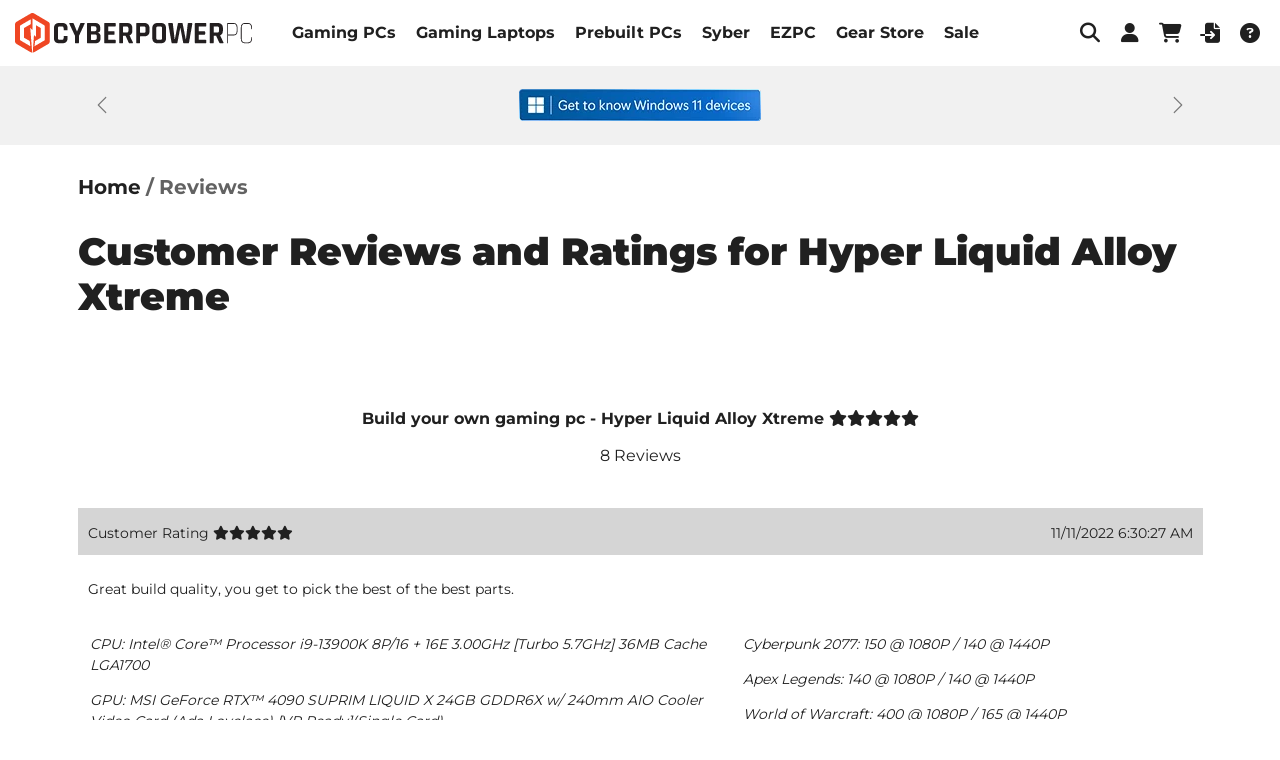

--- FILE ---
content_type: text/html; charset=utf-8
request_url: https://www.cyberpowerpc.com/reviews/Hyper-Liquid-Alloy-Xtreme
body_size: 14217
content:


    



<!DOCTYPE html>
<html lang="en-us">
  <head>
    <meta charset="utf-8">
        <title>Gaming PC Reviews - Hyper Liquid Alloy Xtreme</title>
    <meta http-equiv="Content-Language" content="en-us" />
<meta http-equiv="X-UA-Compatible" content="IE=edge">
<meta name="format-detection" content="telephone=no" />
<meta name="robots" content="index,follow,max-image-preview:large">
<meta name="description" content= "Latest Reviews for our 5 star rated Hyper Liquid Alloy Xtreme Gaming PC featuring a Intel® Core™ Processor i9-13900K 8P/16 + 16E 3.00GHz [Turbo 5.7GHz] 36MB Cache LGA1700, MSI GeForce RTX™ 4090 SUPRIM LIQUID X 24GB GDDR6X w/ 240mm AIO Cooler Video Card (Ada Lovelace) [VR Ready](Single Card), and 32GB (16GBx2) DDR5/6000MHz Dual Channel Memory(GSKILL TRIDENT Z5 RGB)"  />
<meta name="keywords" content= "Gaming system, Hyper Liquid Alloy Xtreme, Intel® Core™ Processor i9-13900K 8P/16 + 16E 3.00GHz [Turbo 5.7GHz] 36MB Cache LGA1700, MSI GeForce RTX™ 4090 SUPRIM LIQUID X 24GB GDDR6X w/ 240mm AIO Cooler Video Card (Ada Lovelace) [VR Ready](Single Card), 32GB (16GBx2) DDR5/6000MHz Dual Channel Memory(GSKILL TRIDENT Z5 RGB)"  />
 
<meta name="twitter:card" content="summary" />
<meta name="twitter:site" content="@CYBERPOWERPC" />
<meta name="twitter:creator" content="@CYBERPOWERPC" />
<meta name="twitter:title" content="Gaming PC Reviews - Hyper Liquid Alloy Xtreme" />
<meta name="twitter:description" content="Latest Reviews for our 5 star rated Hyper Liquid Alloy Xtreme Gaming PC featuring a Intel® Core™ Processor i9-13900K 8P/16 + 16E 3.00GHz [Turbo 5.7GHz] 36MB Cache LGA1700, MSI GeForce RTX™ 4090 SUPRIM LIQUID X 24GB GDDR6X w/ 240mm AIO Cooler Video Card (Ada Lovelace) [VR Ready](Single Card), and 32GB (16GBx2) DDR5/6000MHz Dual Channel Memory(GSKILL TRIDENT Z5 RGB)" />
<meta property="fb:app_id" content="697031128452956" />
<meta property="og:type" content="website" />
<meta property="og:locale" content="en_US" />
<meta property="og:url" content="https://www.cyberpowerpc.com/reviews/Hyper-Liquid-Alloy-Xtreme" /><meta property="og:title" content="Gaming PC Reviews - Hyper Liquid Alloy Xtreme" /><meta property="og:description" content="Latest Reviews for our 5 star rated Hyper Liquid Alloy Xtreme Gaming PC featuring a Intel® Core™ Processor i9-13900K 8P/16 + 16E 3.00GHz [Turbo 5.7GHz] 36MB Cache LGA1700, MSI GeForce RTX™ 4090 SUPRIM LIQUID X 24GB GDDR6X w/ 240mm AIO Cooler Video Card (Ada Lovelace) [VR Ready](Single Card), and 32GB (16GBx2) DDR5/6000MHz Dual Channel Memory(GSKILL TRIDENT Z5 RGB)" /><meta property="og:image:alt" content="Gaming PC Reviews - Hyper Liquid Alloy Xtreme" />

 <meta name="viewport" content="width=device-width, initial-scale=1, maximum-scale=1.0,user-scalable=no">

<link rel="apple-touch-icon" sizes="180x180" href="/icons/apple-touch-icon.png">
<link rel="icon" type="image/png" sizes="32x32" href="/icons/favicon-32x32.png">
<link rel="icon" type="image/png" sizes="16x16" href="/icons/favicon-16x16.png">
<link rel="mask-icon" href="/icons/safari-pinned-tab.svg" color="#5bbad5">
<link rel="shortcut icon" href="/icons/favicon.ico">
<link rel="apple-touch-icon-precomposed apple-touch-icon" href="/icons/apple-touch-icon.png">
<meta name="msapplication-TileColor" content="#603cba">
<meta name="msapplication-config" content="/icons/browserconfig.xml">
<meta name="theme-color" content="#ffffff">
    <link rel="preconnect" href="https://www.googletagmanager.com" crossorigin>    
                            
    
    
    
        
        
        
        
    
    

        
        
        		
	


                
          
                                         
          
                                         
          
                                         
                    
                                        
          
                                    <link rel="preload" href="/template/common/styles/fonts/montserrat/montserrat-latin-var.woff2" as="font" type="font/woff2" crossorigin>
<link rel="preload" href="/styles/combo.css?v=20251010011522&f=;/ctc/fontawesome-free-6.7.1-web/css/all.min.css;/ctc/bootstrap-5.1.3/bootstrap_Montserrat.css;common.css;system.css;reviews.css" as="style" >



    <script>
window.dataLayer = window.dataLayer || [];
function gtag(){dataLayer.push(arguments);}
dataLayer.push({"IPInCountry":"US"}); dataLayer.push({"IPRegion":"US"}); dataLayer.push({"isCrawlByBot":"1"});
  dataLayer.push({"enableUserWay":"1"});
dataLayer.push({"enableAscbapp":"0"});


</script>
    <script type="application/ld+json">
  {
    "@context": "https://schema.org/",
    "@type": "WebSite",
    "name": "CyberPowerPC",
    "alternateName": "Cyber Power PC",
    "url": "https://www.cyberpowerpc.com",
    "potentialAction": {
      "@type": "SearchAction",
      "target": "https://www.cyberpowerpc.com/search/?kw={search_term_string}",
      "query-input": "required name=search_term_string"
    }
  }
  </script>    <script type="application/ld+json">
  {
    "@context": "https://schema.org",
    "@type": "Organization",
    "name": "CyberPowerPC",
    "url": "https://www.cyberpowerpc.com",
    "logo": "https://www.cyberpowerpc.com/images/logo/CyberPowerPC-logo.png",
    "image": "https://www.cyberpowerpc.com/template/common/images/brand/CyberPowerPC.png",
    "description": "Gaming PCs",
    "alternateName": "Cyber Power PC",
    "sameAs": [
      "https://www.facebook.com/CyberPowerInc",
      "https://twitter.com/cyberpowerpc",
      "https://www.instagram.com/cyberpowerpc",
      "https://www.youtube.com/cyberpowerinc",
      "https://www.linkedin.com/company/6162783",
      "https://www.reddit.com/r/cyberpowerpc",
      "https://www.tiktok.com/@cyberpowerpcofficial",
      "https://www.twitch.tv/cyberpowergaming",
      "https://www.pinterest.com/cyberpowerpc",
      "https://en.wikipedia.org/wiki/CyberPowerPC",
      "https://blog.cyberpowerpc.com"
    ],
    "address": {
      "@type": "PostalAddress",
      "streetAddress": "730 Baldwin Park Blvd.",
      "addressLocality": "City of Industry",
      "addressRegion": "CA",
      "postalCode": "91746",
      "addressCountry": "United States"
    },
    "aggregateRating": {
      "@type": "AggregateRating",
      "ratingValue": "4.87",
      "reviewCount": "410645"
    },
    "contactPoint": [
      {
        "@type": "ContactPoint",
        "telephone": "800-707-0393",
        "contactType": "customer service",
        "email": "techsupport@cyberpowerpc.com",
        "contactOption": "TollFree",
        "hoursAvailable": {
            "@type": "OpeningHoursSpecification",
            "dayOfWeek": ["Monday","Tuesday","Wednesday","Thursday","Friday"],
            "opens":  "08:00:00",
            "closes":  "17:00:00"
            },
        "areaServed": [
          "US",
          "CA"
        ],
        "availableLanguage": [
          "en",
          "es",
          "vi",
          "zh"
        ]
      },
      {
        "@type": "ContactPoint",
        "telephone": "800-707-0393",
        "contactType": "technical support",
        "email": "techsupport@cyberpowerpc.com",
        "contactOption": "TollFree",
        "hoursAvailable": {
            "@type": "OpeningHoursSpecification",
            "dayOfWeek": ["Monday","Tuesday","Wednesday","Thursday","Friday"],
            "opens":  "08:00:00",
            "closes":  "17:00:00"
            },
        "areaServed": [
          "US",
          "CA"
        ],
        "availableLanguage": [
          "en",
          "es",
          "vi",
          "zh"
        ]
      },
      {
        "@type": "ContactPoint",
        "telephone": "800-707-0393",
        "contactType": "sales",
        "email": "sales@cyberpowerpc.com",
        "contactOption": "TollFree",
        "hoursAvailable": {
            "@type": "OpeningHoursSpecification",
            "dayOfWeek": ["Monday","Tuesday","Wednesday","Thursday","Friday"],
            "opens":  "08:00:00",
            "closes":  "17:00:00"
            },
        "availableLanguage": [
          "en",
          "es",
          "zh",
          "vi"
        ]
      }
    ]
  }
</script>    
<script type="application/ld+json">
{
  "@context":"https://schema.org",
  "@type":"BreadcrumbList",
  "itemListElement":[
    {
      "@type":"ListItem",
      "position":1,
      "item":{
        "@id":"https://www.cyberpowerpc.com/",
        "name":"CyberPowerPC"
      }
    },
        {
      "@type":"ListItem",
      "position":2,
      "item":{
        "@id":"https://www.cyberpowerpc.com/reviews/Hyper-Liquid-Alloy-Xtreme",
        "name":"Gaming PC Reviews - Hyper Liquid Alloy Xtreme"
      }
    }
      ]
}</script>

<script>!(function(i,u,f){function s(e,t,n){k?N(e,t):((n=n===f?s.lazy:n)?D:C).push(e,Math.max(n?350:0,t))}function o(e){I.head.appendChild(e)}function a(e,t){e.forEach(function(e){t(e)})}function r(t,e,n,c){a(e.split(" "),function(e){(c||i)[t+"EventListener"](e,n||p)})}function l(e,t,n,c){return(c=t?I.getElementById(t):f)||(c=I.createElement(e),t&&(c.id=t)),n&&r(b,g,n,c),c}function d(e,t){a(S.call(e.attributes),function(e){t(e.name,e.value)})}function m(e,t){return S.call((t||I).querySelectorAll(e))}function h(c,e){a(m("source,img",c),h),d(c,function(e,t,n){(n=/^data-(.+)/.exec(e))&&c[x](n[1],t)}),e&&(c.className+=" "+e),c[g]&&c[g]()}function e(e,t,n){s(function(t){a(t=m(e||"script[type=deferjs]"),function(e,n){e.src&&(n=l(y),d(e,function(e,t){e!=j&&n[x]("src"==e?"href":e,t)}),n.rel="preload",n.as=v,o(n))}),(function c(e,n){(e=t[E]())&&(n=l(v),d(e,function(e,t){e!=j&&n[x](e,t)}),n.text=e.text,e.parentNode.replaceChild(n,e),n.src&&!n.getAttribute("async")?r(b,g+" error",c,n):c())})()},t,n)}function p(e,t){for(t=k?(r(n,c),D):(r(n,w),k=s,D[0]&&r(b,c),C);t[0];)N(t[E](),t[E]())}var y="link",v="script",g="load",t="pageshow",b="add",n="remove",c="touchstart mousemove mousedown keydown wheel",w="on"+t in i?t:g,x="setAttribute",E="shift",j="type",A=i.IntersectionObserver,I=i.document||i,k=/p/.test(I.readyState),C=[],D=[],N=i.setTimeout,S=C.slice;s.all=e,s.dom=function(e,t,i,o,r){s(function(n){function c(e){o&&!1===o(e)||h(e,i)}n=A?new A(function(e){a(e,function(e,t){e.isIntersecting&&(n.unobserve(t=e.target),c(t))})},r):f,a(m(e||"[data-src]"),function(e){e[u]||(e[u]=s,n?n.observe(e):c(e))})},t,!1)},s.css=function(t,n,e,c,i){s(function(e){(e=l(y,n,c)).rel="stylesheet",e.href=t,o(e)},e,i)},s.js=function(t,n,e,c,i){s(function(e){(e=l(v,n,c)).src=t,o(e)},e,i)},s.reveal=h,i[u]=s,k||r(b,w),e()})(this,"Defer"),(function(e,t){t=e.defer=e.Defer,e.deferimg=e.deferiframe=t.dom,e.deferstyle=t.css,e.deferscript=t.js})(this);</script>

<!-- Google Tag Manager-->
 <script>(function(w,d,s,l,i){w[l]=w[l]||[];w[l].push({'gtm.start':new Date().getTime(),event:'gtm.js'});var f=d.getElementsByTagName(s)[0],j=d.createElement(s),dl=l!='dataLayer'?'&l='+l:'';j.async=true;j.src='https://www.googletagmanager.com/gtm.js?id='+i+dl;f.parentNode.insertBefore(j,f);})(window,document,'script','dataLayer','GTM-5BBLLFD');</script>
<!-- End Google Tag Manager -->

        <link rel="canonical" href="https://www.cyberpowerpc.com/reviews/Hyper-Liquid-Alloy-Xtreme" />
            <link rel="alternate" href="https://www.cyberpowerpc.com/reviews/Hyper-Liquid-Alloy-Xtreme" hreflang="en">
    <link rel="alternate" href="https://www.cyberpowerpc.com/reviews/Hyper-Liquid-Alloy-Xtreme" hreflang="en-us">
    <link rel="alternate" href="https://www.cyberpowerpc.com/reviews/Hyper-Liquid-Alloy-Xtreme" hreflang="x-default">
        
    <link href="/styles/combo.css?v=20251010011522&f=;/ctc/fontawesome-free-6.7.1-web/css/all.min.css;/ctc/bootstrap-5.1.3/bootstrap_Montserrat.css;common.css;system.css;reviews.css" rel="stylesheet" type="text/css" media="screen" />

    
      </head>

    
      <body style="padding-top:65px;">
    <!-- Google Tag Manager (noscript) -->
    <noscript><iframe src="https://www.googletagmanager.com/ns.html?id=GTM-5BBLLFD" height="0" width="0" style="display:none;visibility:hidden"></iframe></noscript>
    <!-- End Google Tag Manager (noscript) -->
<header id="header" class="container-fluid fixed-top p-0">
    

    
    <nav data-note="False" id="mainNav" class="navbar navbar-expand-xl navbar-light bg-white  px-4  py-0 ">
                                        <a class="navbar-brand brand h-100 d-flex align-items-center  me-5 " href="/" title="cyberpowerpc.com - Gaming Computers">
                    <img class="mw-100 h-auto" src="/template/common/images/brand/cp_logo.svg" width="237" style="aspect-ratio:237/40;" alt="cyberpowerpc.com - Gaming Computers">
                </a>
                                
    
                    <ul id="navDesktop" class="navbar-nav d-none d-xl-flex h-100 fw-bold fs-6">
            <li class="nav-item mx-2 mx-xxl-3" data-menu-target="Gaming PCs">
                <a class="nav-link h-100 d-flex align-items-center" href="/category/gaming-pcs/">Gaming PCs</a>
            </li>
            <li class="nav-item mx-2 mx-xxl-3" data-menu-target="Gaming Laptops">
                <a class="nav-link h-100 d-flex align-items-center" href="/category/gaming-laptops/">Gaming Laptops</a>
            </li>
            <li class="nav-item mx-2 mx-xxl-3" data-menu-target="Prebuilt PCs">
                <a class="nav-link h-100 d-flex align-items-center" href="/category/prebuilt-pcs/">Prebuilt PCs</a>
            </li>
            <li class="nav-item mx-2 mx-xxl-3" data-menu-target="Syber PCs">
                <a class="nav-link h-100 d-flex align-items-center" href="/page/Syber/">Syber</a>
            </li>
            <li class="nav-item mx-2 mx-xxl-3" data-menu-target="EZPC">
                <a class="nav-link h-100 d-flex align-items-center" title="Build your own" href="/EZPC/">EZPC</a>
            </li>
            <li class="nav-item mx-2 mx-xxl-3" data-menu-target="Gear Store">
                <a class="nav-link h-100 d-flex align-items-center" title="Gear store" href="/store/">Gear Store</a>
            </li>
            <li class="nav-item mx-2 mx-xxl-3">
                <a class="nav-link h-100 d-flex align-items-center" title="Mega special sales" href="/page/Mega-Special/">Sale</a>
            </li>

                    </ul>
        
                <div id="navMobile" class="offcanvas offcanvas-end d-xl-none">
            <div class="offcanvas-header ps-5">
                <span id="nav-back-btn" class="offcanvas-title fs-6" role="button" aria-label="back"></span>
                <span class="fa fa-times btn-dark rounded-circle d-flex align-items-center justify-content-center flex-shrink-0" role="button" data-bs-dismiss="offcanvas" aria-label="Close" style="width: 28px; height: 28px; font-size: 1.6rem;"></span>
            </div>
            <div class="offcanvas-body px-5">
                <!-- root nav -->
                <div class="position-relative w-100 min-h-100 nav flex-column overflow-hidden">
                    <div class="d-flex align-items-center justify-content-between nav-item py-3" role="button" data-menu-target="Gaming PCs">
                        <span class="h4">Gaming PCs</span><span class="fa fa-angle-right fs-5"></span>
                    </div>
                    <div class="d-flex align-items-center justify-content-between nav-item py-3" role="button" data-menu-target="Gaming Laptops">
                        <span class="h4">Gaming Laptops</span><span class="fa fa-angle-right fs-5"></span>
                    </div>
                    <div class="d-flex align-items-center justify-content-between nav-item py-3" role="button" data-menu-target="Prebuilt PCs">
                        <span class="h4">Prebuilt PCs</span><span class="fa fa-angle-right fs-5"></span>
                    </div>
                    <div class="d-flex align-items-center justify-content-between nav-item py-3" role="button" data-menu-target="Syber PCs">
                        <span class="h4">Syber</span><span class="fa fa-angle-right fs-5"></span>
                    </div>
                    <div class="d-flex align-items-center justify-content-between nav-item py-3">
                        <span class="h4"><a href="/EZPC/">EZPC</a></span>
                    </div>
                    <div class="d-flex align-items-center justify-content-between nav-item py-3" role="button" data-menu-target="Gear Store">
                        <span class="h4">Gear Store</span><span class="fa fa-angle-right fs-5"></span>
                                            </div>
                    <div class="d-flex align-items-center justify-content-between nav-item py-3">
                        <span class="h4"><a href="/page/Mega-Special/">Sale</a></span>
                    </div>

                    
                    <div class="d-flex align-items-center justify-content-between nav-item py-3" role="button" data-menu-target="Account">
                                                                                    <div class="fs-6"><span class="fas fa-user" aria-label="User"></span> My Account</div><span class="fa fa-angle-right fs-6"></span>
                                        </div>
                    <div class="d-flex align-items-center justify-content-between nav-item py-3">
                        <div class="fs-6"><span class="fas fa-load"></span> <span data-bs-toggle="modal" data-bs-target="#load-config" role="button">Load Config</span></div>
                    </div>
                    <div class="d-flex align-items-center justify-content-between nav-item py-3" role="button" data-menu-target="Support Home Page">
                        <div class="fs-6">Support Home Page</div><span class="fa fa-angle-right fs-5"></span>
                    </div>
                    <div class="d-flex align-items-center justify-content-between nav-item py-3" role="button" data-menu-target="Company Info">
                        <div class="fs-6">Company Info</div><span class="fa fa-angle-right fs-5"></span>
                    </div>
                    <div class="d-flex align-items-center justify-content-between nav-item py-3" role="button" data-menu-target="Legal">
                        <div class="fs-6">Legal</div><span class="fa fa-angle-right fs-5"></span>
                    </div>

                    <div class="position-absolute w-100 min-h-100 nav-sub bg-white" data-menu-parent="All">
                        <!-- secondary sub nav - Account -->
                        <div class="nav flex-column" data-menu="Account">
                            <div class="d-flex align-items-center justify-content-between nav-item pb-4">
                                <div class="h4">Account</div>
                            </div>
                                                    <div class="d-flex align-items-center justify-content-between nav-item py-3">
                                <a class="fs-6" href="/customer/login.aspx">I have an account</a>
                            </div>
                            <div class="d-flex align-items-center justify-content-between nav-item py-3">
                                <a class="fs-6" href="/customer/registration.aspx">Don't have an account?</a>
                            </div>
                            <div class="d-flex align-items-center justify-content-between nav-item py-3">
                                <a class="fs-6" href="/customer/forgotten_password.aspx">Forgot password?</a>
                            </div>
                                                </div>

                        <!-- secondary sub nav - Gaming PCs -->
                        <div class="nav flex-column" data-menu="Gaming PCs">
                            <div class="d-flex align-items-center justify-content-between nav-item pb-4">
                                <a class="h4" href="/category/gaming-pcs/">Gaming PCs</a>
                            </div>
                            <div class="d-flex align-items-center justify-content-between nav-item py-3" role="button" data-menu-target="Featured">
                                <span class="fs-6">Featured</span><span class="fa fa-angle-right fs-6"></span>
                            </div>
                            <div class="d-flex align-items-center justify-content-between nav-item py-3" role="button" data-menu-target="NVIDIA Gaming PCs">
                                <span class="fs-6">NVIDIA Gaming PCs</span><span class="fa fa-angle-right fs-6"></span>
                            </div>
                            <div class="d-flex align-items-center justify-content-between nav-item py-3" role="button" data-menu-target="Intel Gaming PCs">
                                <span class="fs-6">Intel Gaming PCs</span><span class="fa fa-angle-right fs-6"></span>
                            </div>
                            <div class="d-flex align-items-center justify-content-between nav-item py-3" role="button" data-menu-target="AMD Gaming PCs">
                                <span class="fs-6">AMD Gaming PCs</span><span class="fa fa-angle-right fs-6"></span>
                            </div>
                            <div class="d-flex align-items-center justify-content-between nav-item py-3" role="button" data-menu-target="Esports Gaming PCs">
                                <span class="fs-6">Esports Gaming PCs</span><span class="fa fa-angle-right fs-6"></span>
                            </div>
                            <div class="d-flex align-items-center justify-content-between nav-item py-3">
                                <a class="fs-6" href="/category/gaming-pcs/">All Gaming PCs</a>
                            </div>

                            <div class="position-absolute w-100 min-h-100 nav-sub bg-white" data-menu-parent="Gaming PCs">
                                <!-- 3rd sub nav - Gaming PCs - Featured -->
                                <div class="nav flex-column" data-menu="Featured">
                                    <div class="d-flex align-items-center justify-content-between nav-item pb-4">
                                        <span class="h4" >Featured</span>
                                    </div>
                                    <!-- <div class="d-flex align-items-center justify-content-between nav-item py-3">
                                        <a class="fs-6" href="/category/gaming-pcs/best-sellers-gaming-pcs/">Best Selling Gaming PCs</a>
                                    </div> -->
                                    <div class="d-flex align-items-center justify-content-between nav-item py-3">
                                        <a class="fs-6" href="/category/gaming-pcs/custom-pcs/">Custom Gaming PCs</a>
                                    </div>
                                                                        <div class="d-flex align-items-center justify-content-between nav-item py-3">
                                        <a class="fs-6" href="/page/Hyper-Liquid-2/">Hyper Liquid II Series</a>
                                    </div>
                                                                                                            <div class="d-flex align-items-center justify-content-between nav-item py-3">
                                        <a class="fs-6" href="/page/Luxe/">Luxe Series</a>
                                    </div>
                                                                        <!-- <div class="d-flex align-items-center justify-content-between nav-item py-3">
                                        <a class="fs-6" href="/page/NVIDIA/Geforce-RTX-AI/">NVIDIA RTX AI PCs</a>
                                    </div>   -->                       
                                    <div class="d-flex align-items-center justify-content-between nav-item py-3">
                                        <a class="fs-6" href="/page/NVIDIA/RTX-Studio/">NVIDIA RTX Studio Series</a>
                                    </div>
                                    <!--
                                    <div class="d-flex align-items-center justify-content-between nav-item py-3">
                                        <a class="fs-6" href="/page/EVO-Mini/">EVO Mini Series</a>
                                    </div>
                                    -->
                                    <!-- <div class="d-flex align-items-center justify-content-between nav-item py-3">
                                        <a class="fs-6" href="/page/Corsair-Icue/">Corsair iCUE Series</a>
                                    </div> -->
                                                                        <div class="d-flex align-items-center justify-content-between nav-item py-3">
                                        <a class="fs-6" href="/page/ASUS/PBA/">Powered By ASUS PCs</a>
                                    </div>
                                                                        <div class="d-flex align-items-center justify-content-between nav-item py-3">
                                        <a class="fs-6" href="/page/Microsoft/Windows-11/">Windows 11</a>
                                    </div>
                                </div>

                                <!-- 3rd sub nav - Gaming PCs - NVIDIA Gaming PCs -->
                                <div class="nav flex-column" data-menu="NVIDIA Gaming PCs">
                                    <div class="d-flex align-items-center justify-content-between nav-item pb-4">
                                        <span class="h4" >NVIDIA Gaming PCs</span>
                                    </div>
									 <div class="d-flex align-items-center justify-content-between nav-item py-3">
                                        <a class="fs-6" href="/page/NVIDIA/Geforce-RTX-50-Series/">GeForce RTX 50 Series</a>
                                    </div>

                                                                                                                                                <div class="d-flex align-items-center justify-content-between nav-item py-3">
                                        <a class="fs-6" href="/category/nvidia-gaming-pcs/">All NVIDIA Gaming PCs</a>
                                    </div>
                                </div>

                                <!-- 3rd sub nav - Gaming PCs - Intel Gaming PCs -->
                                <div class="nav flex-column" data-menu="Intel Gaming PCs">
                                    <div class="d-flex align-items-center justify-content-between nav-item pb-4">
                                        <span class="h4">Intel Gaming PCs</span>
                                    </div>
                                    <div class="d-flex align-items-center justify-content-between nav-item py-3">
                                        <a class="fs-6" href="/page/Intel/Intel-Core-Ultra-Series/">Intel Core Ultra Series 2</a>
                                    </div>
                                    <div class="d-flex align-items-center justify-content-between nav-item py-3">
                                        <a class="fs-6" href="/page/Intel/14th-Gen-Core/">Intel Core 14th Gen</a>
                                    </div>
                                                                                                                                                                                                                                                            <!--<div class="d-flex align-items-center justify-content-between nav-item py-3">
                                        <a class="fs-6" href="/page/Intel/11th-Gen-Desktops/">Intel Core 11th Gen</a>
                                    </div>-->
									<div class="d-flex align-items-center justify-content-between nav-item py-3">
                                        <a class="fs-6" href="/page/Intel/ARC-B-Series/">Intel ARC B-Series</a>
                                    </div>
                                                                                                                                                <div class="d-flex align-items-center justify-content-between nav-item py-3">
                                        <a class="fs-6" href="/category/intel-gaming-pcs/">All Intel Gaming PCs</a>
                                    </div>
                                </div>

                                <!-- 3rd sub nav - Gaming PCs - AMD Gaming PCs -->
                                <div class="nav flex-column" data-menu="AMD Gaming PCs">
                                    <div class="d-flex align-items-center justify-content-between nav-item pb-4">
                                        <span class="h4">AMD Gaming PCs</span>
                                    </div>
                                    <div class="d-flex align-items-center justify-content-between nav-item py-3">
                                        <a class="fs-6" href="/page/AMD/Ryzen-9000-Series/">AMD Ryzen 9000 Series</a>
                                    </div>
                                                                        <div class="d-flex align-items-center justify-content-between nav-item py-3">
                                        <a class="fs-6" href="/page/AMD/Ryzen-8000-Series/">AMD Ryzen 8000 Series</a>
                                    </div>
                                    
                                    <div class="d-flex align-items-center justify-content-between nav-item py-3">
                                        <a class="fs-6" href="/page/AMD/Ryzen-7000-Series/">AMD Ryzen 7000 Series</a>
                                    </div>
                                                                                                                                                                                                                                                            <!--<div class="d-flex align-items-center justify-content-between nav-item py-3">
                                        <a class="fs-6" href="/page/AMD/Advantage-Desktops/">AMD Advantage Gaming PCs</a>
                                    </div>-->
									 <div class="d-flex align-items-center justify-content-between nav-item py-3">
                                        <a class="fs-6" href="/page/AMD/radeon-rx-9000-series/">AMD Radeon RX 9000 Series</a>
                                    </div>
                                    <div class="d-flex align-items-center justify-content-between nav-item py-3">
                                        <a class="fs-6" href="/page/AMD/Radeon-7000-Series/">AMD Radeon RX 7000 Series</a>
                                    </div>
                                                                                                                                                <div class="d-flex align-items-center justify-content-between nav-item py-3">
                                        <a class="fs-6" href="/category/amd-gaming-pcs/">All AMD Gaming PCs</a>
                                    </div>
                                </div>

                                <!-- 3rd sub nav - Gaming PCs - Esports Gaming PCs -->
                                <div class="nav flex-column" data-menu="Esports Gaming PCs">
                                    <div class="d-flex align-items-center justify-content-between nav-item pb-4">
                                        <span class="h4">Esports Gaming PCs</span>
                                    </div>
                                    <div class="d-flex align-items-center justify-content-between nav-item py-3">
                                        <a class="fs-6" href="/page/Intel/Esports/">Intel Esports Gaming PCs</a>
                                    </div>
                                    <div class="d-flex align-items-center justify-content-between nav-item py-3">
                                        <a class="fs-6" href="/page/AMD/Esports/">AMD Esports Gaming PCs</a>
                                    </div>
                                    <div class="d-flex align-items-center justify-content-between nav-item py-3">
                                        <a class="fs-6" href="/page/Intel/IEM/">Intel IEM Certified Gaming PCs</a>
                                    </div>
                                    <div class="d-flex align-items-center justify-content-between nav-item py-3">
                                        <a class="fs-6" href="/page/NVIDIA/Frames-Win-Games/">NVIDIA Esports Gaming PCs</a>
                                    </div>
                                    <div class="d-flex align-items-center justify-content-between nav-item py-3">
                                        <a class="fs-6" href="/category/esports-gaming-pcs/">All Esports Gaming PCs</a>
                                    </div>
                                </div>
                            </div>
                        </div>

                        <!-- secondary sub nav - Gaming Laptops -->
                        <div class="nav flex-column" data-menu="Gaming Laptops">
                            <div class="d-flex align-items-center justify-content-between nav-item pb-4">
                                <a class="h4" href="/category/gaming-laptops/">Gaming Laptops</a>
                            </div>
                            <div class="d-flex align-items-center justify-content-between nav-item py-3" role="button" data-menu-target="Featured Laptops">
                                <span class="fs-6">Featured Laptops</span><span class="fa fa-angle-right fs-6"></span>
                            </div>
                            <div class="d-flex align-items-center justify-content-between nav-item py-3" role="button" data-menu-target="NVIDIA Laptops">
                                <span class="fs-6">NVIDIA Laptops</span><span class="fa fa-angle-right fs-6"></span>
                            </div>
                            <div class="d-flex align-items-center justify-content-between nav-item py-3" role="button" data-menu-target="Intel Laptops">
                                <span class="fs-6">Intel Laptops</span><span class="fa fa-angle-right fs-6"></span>
                            </div>
                            <div class="d-flex align-items-center justify-content-between nav-item py-3" role="button" data-menu-target="AMD Laptops">
                                <span class="fs-6">AMD Laptops</span><span class="fa fa-angle-right fs-6"></span>
                            </div>
                            <div class="d-flex align-items-center justify-content-between nav-item py-3">
                              <a class="fs-6" href="/category/gaming-laptops/">All Gaming Laptops</a>
                            </div>

                            <div class="position-absolute w-100 min-h-100 nav-sub bg-white" data-menu-parent="Gaming Laptops">
                                <!-- 3rd sub nav - Gaming Laptops - Featured Laptops -->
                                <div class="nav flex-column" data-menu="Featured Laptops">
                                    <div class="d-flex align-items-center justify-content-between nav-item pb-4">
                                        <span class="h4">Featured Laptops</span>
                                    </div>
                                    <!-- <div class="d-flex align-items-center justify-content-between nav-item py-3">
                                        <a class="fs-6" href="/category/gaming-laptops/best-selling-gaming-laptops/">Best Selling Gaming Laptops</a>
                                    </div> -->
									<div class="d-flex align-items-center justify-content-between nav-item py-3">
                                        <a class="fs-6" href="/page/tracer-ix-laptops/">Tracer IX Gaming Laptops</a>
                                    </div>
                                    <div class="d-flex align-items-center justify-content-between nav-item py-3">
                                        <a class="fs-6" href="/page/Tracer-VIII-Laptops/">Tracer VIII Gaming Laptops</a>
                                    </div>
                                    <div class="d-flex align-items-center justify-content-between nav-item py-3">
                                        <a class="fs-6" href="/page/Tracer-VII-Laptops/">Tracer VII Gaming Laptops</a>
                                    </div>
                                    <div class="d-flex align-items-center justify-content-between nav-item py-3">
                                        <a class="fs-6" href="/page/Tracer-VI-Laptops/">Tracer VI Gaming Laptops</a>
                                    </div>
                                    <div class="d-flex align-items-center justify-content-between nav-item py-3">
                                        <a class="fs-6" href="/page/Tracer-V-Laptops/">Tracer V Gaming Laptops</a>
                                    </div>
                                </div>

                                <!-- 3rd sub nav - Gaming Laptops - NVIDIA Laptops -->
                                <div class="nav flex-column" data-menu="NVIDIA Laptops">
                                    <div class="d-flex align-items-center justify-content-between nav-item pb-4">
                                        <span class="h4">NVIDIA Laptops</span>
                                    </div>
                                    <div class="d-flex align-items-center justify-content-between nav-item py-3">
                                        <a class="fs-6" href="/category/nvidia-gaming-laptops/">All NVIDIA Gaming Laptops</a>
                                    </div>
                                </div>

                                <!-- 3rd sub nav - Gaming Laptops - Intel Laptops -->
                                <div class="nav flex-column" data-menu="Intel Laptops">
                                    <div class="d-flex align-items-center justify-content-between nav-item pb-4">
                                        <span class="h4">Intel Laptops</span>
                                    </div>
                                    <div class="d-flex align-items-center justify-content-between nav-item py-3">
                                        <a class="fs-6" href="/category/intel-gaming-laptops/">All Intel Gaming Laptops</a>
                                    </div>
                                </div>

                                <!-- 3rd sub nav - Gaming Laptops - AMD Laptops -->
                                <div class="nav flex-column" data-menu="AMD Laptops">
                                    <div class="d-flex align-items-center justify-content-between nav-item pb-4">
                                        <span class="h4">AMD Laptops</span>
                                    </div>
                                    <div class="d-flex align-items-center justify-content-between nav-item py-3">
                                        <a class="fs-6" href="/category/amd-gaming-laptops/">All AMD Gaming Laptops</a>
                                    </div>
                                </div>
                            </div>
                        </div>

                        <!-- secondary sub nav - Prebuilt PCs -->
                        <div class="nav flex-column" data-menu="Prebuilt PCs">
                            <div class="d-flex align-items-center justify-content-between nav-item pb-4">
                                <a class="h4" href="/category/prebuilt-pcs/">Prebuilt PCs</a>
                            </div>
                            <div class="d-flex align-items-center justify-content-between nav-item py-3" role="button" data-menu-target="Prebuilt Desktops">
                                <span class="fs-6">Prebuilt Desktops</span><span class="fa fa-angle-right fs-6"></span>
                            </div>
                            <!-- <div class="d-flex align-items-center justify-content-between nav-item py-3" role="button" data-menu-target="Prebuilt Laptops">
                                <span class="fs-6">Prebuilt Laptops</span><span class="fa fa-angle-right fs-6"></span>
                            </div> -->
                            <div class="d-flex align-items-center justify-content-between nav-item py-3">
                              <a class="fs-6" href="/category/prebuilt-pcs/">All Prebuild Systems</a>
                            </div>

                            <div class="position-absolute w-100 min-h-100 nav-sub bg-white" data-menu-parent="Prebuilt PCs">
                                <!-- 3rd sub nav - Prebuilt PCs - Prebuilt Desktops -->
                                <div class="nav flex-column" data-menu="Prebuilt Desktops">
                                    <div class="d-flex align-items-center justify-content-between nav-item pb-4">
                                        <span class="h4" >Prebuilt Desktops</span>
                                    </div>
                                    <div class="d-flex align-items-center justify-content-between nav-item py-3">
                                        <a class="fs-6" href="/category/intel-prebuilt-systems/">Prebuilt Intel PCs</a>
                                    </div>
                                    <div class="d-flex align-items-center justify-content-between nav-item py-3">
                                        <a class="fs-6" href="/category/prebuilt-pcs/">All Prebuilt PCs</a>
                                    </div>
									<div class="d-flex align-items-center justify-content-between nav-item py-3">
                                        <a class="fs-6" href="/category/refurbished-prebuilt-pcs/">Refurbished</a>
                                    </div>
                                </div>

                                <!-- 3rd sub nav - Prebuilt PCs - Prebuilt Laptops -->
                                <!-- <div class="nav flex-column" data-menu="Prebuilt Laptops">
                                    <div class="d-flex align-items-center justify-content-between nav-item pb-4">
                                        <span class="h4" >Prebuilt Laptops</span>
                                    </div>
                                    <div class="d-flex align-items-center justify-content-between nav-item py-3">
                                        <a class="fs-6" href="/category/intel-prebuilt-laptops/">Prebuilt Intel Laptops</a>
                                    </div>
                                    <div class="d-flex align-items-center justify-content-between nav-item py-3">
                                        <a class="fs-6" href="/category/amd-prebuilt-laptops/">Prebuilt AMD Laptops</a>
                                    </div>
                                    <div class="d-flex align-items-center justify-content-between nav-item py-3">
                                        <a class="fs-6" href="/category/prebuilt-laptops/">All Prebuilt Laptops</a>
                                    </div>
                                </div> -->
                            </div>
                        </div>

                        <!-- secondary sub nav - Syber PCs -->
                        <div class="nav flex-column" data-menu="Syber PCs">
                            <div class="d-flex align-items-center justify-content-between nav-item pb-4">
                                <a class="h4" href="/page/Syber/">Syber PCs</a>
                            </div>
                            <div class="d-flex align-items-center justify-content-between nav-item py-3">
                              <a class="fs-6" href="/page/Syber/">Syber Handcrafted Gaming PCs</a>
                            </div>
                            <div class="d-flex align-items-center justify-content-between nav-item py-3" role="button" data-menu-target="Compact">
                                <span class="fs-6">Compact</span><span class="fa fa-angle-right fs-6"></span>
                            </div>
                            <div class="d-flex align-items-center justify-content-between nav-item py-3" role="button" data-menu-target="Mid-Tower">
                                <span class="fs-6">Mid-Tower</span><span class="fa fa-angle-right fs-6"></span>
                            </div>
                                                                                                                <div class="d-flex align-items-center justify-content-between nav-item py-3" role="button" data-menu-target="Special">
                                <span class="fs-6">Special</span><span class="fa fa-angle-right fs-6"></span>
                            </div>
                                                                                    
                            <div class="position-absolute w-100 min-h-100 nav-sub bg-white" data-menu-parent="Syber PCs">
                                <!-- 3rd sub nav - Syber PCs - Compact -->
                                <div class="nav flex-column" data-menu="Compact">
                                    <div class="d-flex align-items-center justify-content-between nav-item pb-4">
                                        <span class="h4">Compact</span>
                                    </div>
                                    <div class="d-flex align-items-center justify-content-between nav-item py-3">
                                        <a class="fs-6" href="/page/Syber/Syber-C/">Syber C Series</a>
                                    </div>
                                </div>

                                <!-- 3rd sub nav - Syber PCs - Mid-Tower -->
                                <div class="nav flex-column" data-menu="Mid-Tower">
                                    <div class="d-flex align-items-center justify-content-between nav-item pb-4">
                                        <span class="h4">Mid-Tower</span>
                                    </div>
                                    <div class="d-flex align-items-center justify-content-between nav-item py-3">
                                        <a class="fs-6" href="/page/syber/syber-m-grvty/">Syber M:GRVTY Series</a>
                                        <a class="fs-6" href="/page/Syber/Syber-M3/">Syber M3 Series</a>
                                    </div>
                                </div>

                                <!-- 3rd sub nav - Syber PCs - Full-Tower -->
                                                                                                                                                                                                                                                                
                                <!-- 3rd sub nav - Syber PCs - Special -->
                                                                                                                                                                                                                                                                
                                <!-- 3rd sub nav - Syber PCs - Accessories -->
                                                                                                                                                                                                                                                                                                                                                                
                            </div>
                        </div>

                        <!-- secondary sub nav - Gear Store -->
                        <div class="nav flex-column" data-menu="Gear Store">
                            <div class="d-flex align-items-center justify-content-between nav-item pb-4">
                                <a class="h4" href="/store/">Gear Store</a>
                            </div>
                            <div class="d-flex align-items-center justify-content-between nav-item py-3" role="button" data-menu-target="Keyboards">
                                <span class="fs-6">Keyboards</span><span class="fa fa-angle-right fs-6"></span>
                            </div>

                            <div class="position-absolute w-100 min-h-100 nav-sub bg-white" data-menu-parent="Gear Store">
                                <!-- 3rd sub nav - Gear Store - Keyboards -->
                                <div class="nav flex-column" data-menu="Keyboards">
                                    <div class="d-flex align-items-center justify-content-between nav-item pb-4">
                                        <span class="h4">Keyboards</span>
                                    </div>
                                    <div class="d-flex align-items-center justify-content-between nav-item py-3">
                                        <a class="fs-6" href="/page/gaming-keyboards/ck60-mechanical-gaming-keyboard/">CK Series</a>
                                    </div>
                                    <div class="d-flex align-items-center justify-content-between nav-item py-3">
                                        <a class="fs-6" href="/page/gaming-keyboards/demon-slayer-3d-keycap-set/">Demon Slayer Keycap</a>
                                    </div>
                                </div>

                            </div>
                        </div>

                        
                        <div class="nav flex-column" data-menu="Support Home Page">
                            <div class="d-flex align-items-center justify-content-between nav-item pb-4">
                                <div class="h4">Support Home Page</div>
                            </div>

                            <div class="d-flex align-items-center justify-content-between nav-item py-3">
                                <a class="fs-6" href="https://support.cyberpowerpc.com/hc/en-us">Support Home Page</a>
                            </div>
                            <div class="d-flex align-items-center justify-content-between nav-item py-3">
                                <a class="fs-6" href="/orderstatus/">Order Status</a>
                            </div>
                            <div class="d-flex align-items-center justify-content-between nav-item py-3">
                                <a class="fs-6" href="//support.cyberpowerpc.com/hc/en-us/articles/360014162874">Contact Us</a>
                            </div>
                            <div class="d-flex align-items-center justify-content-between nav-item py-3">
                                <a class="fs-6" href="//support.cyberpowerpc.com/hc/en-us/requests/new">Submit A Request</a>
                            </div>
                            <div class="d-flex align-items-center justify-content-between nav-item py-3">
                                <a class="fs-6" href="//support.cyberpowerpc.com/hc/en-us/articles/360014857214">Drivers & Software</a>
                            </div>
                            <div class="d-flex align-items-center justify-content-between nav-item py-3">
                                <a class="fs-6" href="/company/registration.aspx">Product Registration</a>
                            </div>
                            <div class="d-flex align-items-center justify-content-between nav-item py-3">
                                <a class="fs-6" href="//support.cyberpowerpc.com/hc/en-us/categories/360001222794">Knowledge Base</a>
                            </div>
                            <div class="d-flex align-items-center justify-content-between nav-item py-3">
                                <a class="fs-6" href="//support.cyberpowerpc.com/hc/en-us/categories/360000873294">Questions & Answers</a>
                            </div>
                            <div class="d-flex align-items-center justify-content-between nav-item py-3">
                                <a class="fs-6" href="//support.cyberpowerpc.com/hc/en-us/articles/360015111033">CyberPowerPC Warranty</a>
                            </div>
                            <div class="d-flex align-items-center justify-content-between nav-item py-3">
                                <a class="fs-6" href="//support.cyberpowerpc.com/hc/en-us/articles/360015700333">E-Commerce Warranty</a>
                            </div>
                        </div>

                        <div class="nav flex-column" data-menu="Company Info">
                            <div class="d-flex align-items-center justify-content-between nav-item pb-4">
                                <div class="h4">Company Info</div>
                            </div>

                            <div class="d-flex align-items-center justify-content-between nav-item py-3">
                                <a class="fs-6" href="/company/about_us.aspx">About Us</a>
                            </div>
                            <div class="d-flex align-items-center justify-content-between nav-item py-3">
                                <a class="fs-6" href="/company/mailinglist.aspx">Mailing List</a>
                            </div>
                            <div class="d-flex align-items-center justify-content-between nav-item py-3">
                                <a class="fs-6" href="/awards/">Awards</a>
                            </div>
                            <div class="d-flex align-items-center justify-content-between nav-item py-3">
                                <a class="fs-6" href="/reviews/">Customer Reviews</a>
                            </div>
                            <div class="d-flex align-items-center justify-content-between nav-item py-3">
                                <a class="fs-6" href="/company/jobs.aspx">Jobs</a>
                            </div>
                            <div class="d-flex align-items-center justify-content-between nav-item py-3">
                                <a class="fs-6" href="/company/recycling.aspx">Recycling</a>
                            </div>
                        </div>

                        <div class="nav flex-column" data-menu="Legal">
                            <div class="d-flex align-items-center justify-content-between nav-item pb-4">
                                <div class="h4">Legal</div>
                            </div>

                            <div class="d-flex align-items-center justify-content-between nav-item py-3">
                                <a class="fs-6" href="/company/warranty.aspx">Terms and Conditions</a>
                            </div>
                            <div class="d-flex align-items-center justify-content-between nav-item py-3">
                                <a class="fs-6" href="/company/privacy.aspx">Privacy</a>
                            </div>
                            <div class="d-flex align-items-center justify-content-between nav-item py-3">
                                <a class="fs-6" href="/company/ccpa.aspx">Do not sell my personal information</a>
                            </div>
                        </div>

                    </div>
                </div>
            </div>
        </div>
        
                <div class="d-flex align-items-center navbar__iconwrap">
                        <i class="fas fa-2x fa-search navbar__icon" role="button" data-bs-toggle="offcanvas" data-bs-target="#canvasSearch" aria-controls="canvasSearch" aria-expanded="false" aria-label="Toggle Search Form" title="Search"></i>

            <div class="dropdown d-none d-xl-block">
                <i class="fas fa-2x fa-user navbar__icon" id="dropdownMenuLink_user" data-bs-toggle="dropdown" aria-expanded="false" role="button" title="My Account"></i>
                <ul class="dropdown-menu dropdown-menu-end border-0 shadow-sm p-4" aria-labelledby="dropdownMenuLink_user">
                                        <li class="mb-3 d-flex justify-content-between align-items-center mt-4">
                        <span class="fs-6 text-nowrap me-5">I have an account</span>
                        <a href="/customer/login.aspx" class="btn btn-dark fw-bold rounded-pill px-4 py-0 text-nowrap">Login</a>
                    </li>
                    <li class="dropdown-divider"></li>
                    <li class="mb-3 d-flex justify-content-between align-items-center mt-4">
                        <span class="fs-6 text-nowrap me-5">Don't have an account?</span>
                        <a href="/customer/registration.aspx" class="btn btn-dark fw-bold rounded-pill px-4 py-0 text-nowrap">Sign Up</a>
                    </li>
                    <li class="dropdown-divider"></li>
                    <li class="mb-3 d-flex justify-content-between align-items-center mt-4">
                        <span class="fs-6 text-nowrap me-5">Forgot password?</span>
                        <a href="/customer/forgotten_password.aspx" class="btn btn-dark fw-bold rounded-pill px-4 py-0 text-nowrap">Reset</a>
                    </li>
                                    </ul>
            </div>

            <a class="fas fa-2x fa-shopping-cart position-relative navbar__icon" href="/cart/" title="Shopping Cart">

                <span id="cartcount" class="badge position-absolute rounded-circle bg-highlight text-white p-0 d-flex align-items-center justify-content-center d-none">
                    <span id="cartcount-val"></span>
                    <span class="visually-hidden">cart items</span>
                </span>
            </a>

            <i class="fa fa-2x fa-file-import navbar__icon" data-bs-toggle="modal" data-bs-target="#load-config" role="button"></i>

            <div class="dropdown d-none d-xl-block">
                <i class="fa fa-2x fa-question-circle navbar__icon" id="dropdownMore" data-bs-toggle="dropdown" aria-expanded="false" role="button" title="Support Home Page"></i>
                <ul class="dropdown-menu dropdown-menu-end border-0 shadow-sm p-4" aria-labelledby="dropdownMore">
                    <li><a class="dropdown-item py-3" href="https://support.cyberpowerpc.com/hc/en-us">Support Home Page</a></li>
                    <li><a class="dropdown-item py-3" href="/orderstatus/">Order Status</a></li>
                                        <li><a class="dropdown-item py-3" href="//support.cyberpowerpc.com/hc/en-us/articles/360014162874">Contact Us</a></li>
                    <li><a class="dropdown-item py-3" href="//support.cyberpowerpc.com/hc/en-us/requests/new">Submit A Request</a></li>
                    <li><a class="dropdown-item py-3" href="//support.cyberpowerpc.com/hc/en-us/articles/360014857214">Drivers & Software</a></li>
                    <li><a class="dropdown-item py-3" href="/company/registration.aspx">Product Registration</a></li>
                    <li><a class="dropdown-item py-3" href="//support.cyberpowerpc.com/hc/en-us/categories/360001222794">Knowledge Base</a></li>
                    <li><a class="dropdown-item py-3" href="//support.cyberpowerpc.com/hc/en-us/categories/360000873294">Questions & Answers</a></li>
                    <li><a class="dropdown-item py-3" href="//support.cyberpowerpc.com/hc/en-us/articles/360015700333">E-Commerce Warranty</a></li>
                </ul>
            </div>

            <button class="navbar-toggler border-0" type="button" data-bs-toggle="offcanvas" data-bs-target="#navMobile" aria-controls="navMobile" aria-expanded="false" aria-label="Toggle navigation">
                <span class="fa fa-2x fa-bars"></span>
            </button>
        </div>
                </nav>

        <div id="menuDesktop" class="offcanvas offcanvas-top" tabindex="-1" aria-labelledby="Top Menu">
        <div class="offcanvas-body">
            <div class="d-flex justify-content-center menu-pop" data-menu="Gaming PCs">
                <div class="p-5">
                    <div class="pb-3 h4">Featured</div>
                    <!-- <p><a href="/category/gaming-pcs/best-sellers-gaming-pcs/">Best Selling Gaming PCs</a></p> -->
                    <p><a href="/category/gaming-pcs/custom-pcs/">Custom Gaming PCs</a></p>
                                        <p><a href="/page/Hyper-Liquid-2/">Hyper Liquid II Series</a></p>
                                                            <p><a href="/page/Luxe/">Luxe Series</a></p>
                                        <!-- <p><a href="/page/NVIDIA/Geforce-RTX-AI/">NVIDIA RTX AI PCs</a></p> -->
                    <p><a href="/page/NVIDIA/RTX-Studio/">NVIDIA RTX Studio Series</a></p>
                    <!-- <p><a href="/page/EVO-Mini/">EVO Mini Series</a></p> -->
                    <!-- <p><a href="/page/Corsair-Icue/">Corsair iCUE Series</a></p> -->
                                                            <p><a href="/page/ASUS/PBA/">Powered By ASUS PCs</a></p>
                                        <p><a href="/page/Microsoft/Windows-11/">Windows 11</a></p>
                </div>
                <div class="p-5">
                    <div class="pb-3 h4">NVIDIA Gaming PCs</div>
                    <p><a href="/page/NVIDIA/Geforce-RTX-50-Series/">GeForce RTX 50 Series</a></p>
                                        <p><a href="/category/nvidia-gaming-pcs/">All NVIDIA Gaming PCs</a></p>
                </div>
                <div class="p-5">
                    <div class="pb-3 h4">Intel Gaming PCs</div>
                    <p><a href="/page/Intel/Intel-Core-Ultra-Series/">Intel Core Ultra Series 2</a></p>
                    <p><a href="/page/Intel/14th-Gen-Core/">Intel Core 14th Gen</a></p>
                                                            <!--<p><a href="/page/Intel/11th-Gen-Desktops/">Intel Core 11th Gen</a></p>-->
                    <p><a href="/page/Intel/ARC-B-Series/">Intel ARC B-Series</a></p>
                                        <p><a href="/category/intel-gaming-pcs/">All Intel Gaming PCs</a></p>
                </div>
                <div class="p-5">
                    <div class="pb-3 h4">AMD Gaming PCs</div>
                    <p><a href="/page/AMD/Ryzen-9000-Series/">AMD Ryzen 9000 Series</a></p>
                                            <p><a href="/page/AMD/Ryzen-8000-Series/">AMD Ryzen 8000 Series</a></p>
                                        <p><a href="/page/AMD/Ryzen-7000-Series/">AMD Ryzen 7000 Series</a></p>
                                                            <!--<p><a href="/page/AMD/Advantage-Desktops/">AMD Advantage Gaming PCs</a></p>-->
                    <p><a href="/page/AMD/radeon-rx-9000-series/">AMD Radeon RX 9000 Series</a></p>
                    <p><a href="/page/AMD/Radeon-7000-Series/">AMD Radeon RX 7000 Series</a></p>
                                        <p><a href="/category/amd-gaming-pcs/">All AMD Gaming PCs</a></p>
                </div>
                <div class="p-5">
                    <div class="pb-3 h4">Esports Gaming PCs</div>
                    <p><a href="/page/Intel/Esports/">Intel Esports Gaming PCs</a></p>
                    <p><a href="/page/AMD/Esports/">AMD Esports Gaming PCs</a></p>
                    <p><a href="/page/Intel/IEM/">Intel IEM Certified Gaming PCs</a></p>
                    <p><a href="/page/NVIDIA/Frames-Win-Games/">NVIDIA Esports Gaming PCs</a></p>
                    <p><a href="/category/esports-gaming-pcs/">All Esports Gaming PCs</a></p>
                </div>
            </div>

            <div class="d-flex justify-content-center menu-pop" data-menu="Gaming Laptops">
                <div class="p-5">
                    <div class="pb-3 h4">Featured Laptops</div>
                    <!-- <p><a href="/category/gaming-laptops/best-selling-gaming-laptops/">Best Selling Gaming Laptops</a></p> -->
                    <p><a href="/page/tracer-ix-laptops/">Tracer IX Gaming Laptops</a></p>
                    <p><a href="/page/Tracer-VIII-Laptops/">Tracer VIII Gaming Laptops</a></p>
                    <p><a href="/page/Tracer-VII-Laptops/">Tracer VII Gaming Laptops</a></p>
                    <p><a href="/page/Tracer-VI-Laptops/">Tracer VI Gaming Laptops</a></p>
                    <p><a href="/page/Tracer-V-Laptops/">Tracer V Gaming Laptops</a></p>
                </div>
                <div class="p-5">
                    <div class="pb-3 h4">NVIDIA Laptops</div>
                    <p><a href="/category/nvidia-gaming-laptops/">All NVIDIA Gaming Laptops</a></p>
                </div>
                <div class="p-5">
                    <div class="pb-3 h4">Intel Laptops</div>
                    <p><a href="/category/intel-gaming-laptops/">All Intel Gaming Laptops</a></p>
                </div>
                <div class="p-5">
                    <div class="pb-3 h4">AMD Laptops</div>
                    <p><a href="/category/amd-gaming-laptops/">All AMD Gaming Laptops</a></p>
                </div>
            </div>

            <div class="d-flex justify-content-center menu-pop" data-menu="Prebuilt PCs">
                <div class="p-5">
                    <div class="pb-3 h4">Prebuilt Desktops</div>
                    <p><a href="/category/intel-prebuilt-systems/">Prebuilt Intel PCs</a></p>
                    <p><a href="/category/prebuilt-pcs/">All Prebuilt PCs</a></p>
                    <p><a href="/category/refurbished-prebuilt-pcs/">Refurbished</a></p>
                </div>
                <!-- <div class="p-5">
                    <div class="pb-3 h4">Prebuilt Laptops</div>
                    <p><a href="/category/intel-prebuilt-laptops/">Prebuilt Intel Laptops</a></p>
                    <p><a href="/category/amd-prebuilt-laptops/">Prebuilt AMD Laptops</a></p>
                    <p><a href="/category/prebuilt-laptops/">All Prebuilt Laptops</a></p>
                </div> -->
            </div>

            <div class="d-flex justify-content-center menu-pop" data-menu="Syber PCs">
                <div class="p-5">
                    <div class="pb-3 h4">Compact</div>
                    <p><a href="/page/Syber/Syber-C/">Syber C Series</a></p>
                </div>
                <div class="p-5">
                    <div class="pb-3 h4">Mid-Tower</div>
                    <p><a href="/page/syber/syber-m-grvty/">Syber M:GRVTY Series</a></p>
                    <p><a href="/page/Syber/Syber-M3/">Syber M3 Series</a></p>
                </div>
                                                                                                                                            </div>

            <a class="d-flex justify-content-center menu-pop" data-menu="EZPC" href="/EZPC/" title="EZPC: Builder Tool">
                <div class="p-5">
                    <p class="h4 my-0">Find Your Perfect PC</p>
                    <p class="display-3 fw-normal text-highlight my-0">EZPC: Builder Tool</p>
                    <p class="fs-3 my-0">5 Easy Steps & Only 1 Minute</p>
                </div>
                <div class="p-5">
                    <img class="img-fluid" src="[data-uri]" data-src="/template/2022/images/Navigation_EZPC.png" alt="EZPC Builder Tool" width="517" style="aspect-ratio: 517/188;" >
                </div>
            </a>

            <div class="d-flex justify-content-center menu-pop" data-menu="Gear Store">
                <div class="p-5">
                    <div class="pb-3 h4">Keyboards</div>
                    <p><a href="/page/gaming-keyboards/ck60-mechanical-gaming-keyboard/">CK Series</a></p>
                    <p><a href="/page/gaming-keyboards/demon-slayer-3d-keycap-set/">Demon Slayer Keycap</a></p>
                </div>                
            </div>


                    </div>
    </div>
    
        <div id="canvasSearch" class="offcanvas offcanvas-top">
        <div class="offcanvas-header d-xl-none">
            <span>&nbsp;</span>
            <span class="fa fa-times btn-dark rounded-circle d-flex align-items-center justify-content-center flex-shrink-0" role="button" data-bs-dismiss="offcanvas" aria-label="Close" style="width: 28px; height: 28px; font-size: 1.6rem;"></button>
        </div>
        <div class="offcanvas-body">
            <form class="container-xxl mt-5 px-5" name="search-form" method="post" action="/search/">
                <div class="row justify-content-center align-items-center">
                    <div class="mb-5 mb-xl-0 me-xl-5 col-12 col-xl-9">
                        <input type="text" class="form-control" name="kw" placeholder="Search Here..." autofocus />
                    </div>

                    <div class="col-auto">
                        <button type="submit" class="btn btn-dark fw-bold rounded-pill px-4 py-0 text-nowrap">Search</button>
                    </div>

                </div>
            </form>
        </div>
    </div>
    </header>

<div class="modal fade" id="load-config"  tabindex="-1" aria-labelledby="LoadFormLabel" aria-hidden="true">
    <div class="modal-dialog modal-dialog-centered">
        <div class="modal-content">
            <div class="modal-header">
                <div class="h5 modal-title" id="LoadFormLabel">Load Your Saved Config</div>
                <button type="button" class="btn-close" data-bs-dismiss="modal" aria-label="Close"></button>
            </div>
            <div class="modal-body">
                <form name="LoadForm" method="post" action="/saving/doLoad.aspx">
                    <div class="input-group mb-5 mt-2">
                        <input id="keyid" name="keyid" type="text" class="form-control" placeholder="Configuration#" aria-label="Configuration Number">
                        <button type="submit" class="btn btn-secondary" type="button">Load</button>
                    </div>
                </form>
            </div>
        </div>
    </div>
</div>






    <div class="container-fluid bg-light">
    <section id="carouselTop" class="carousel carousel-dark slide p-3 overflow-hidden" data-bs-ride="carousel" data-bs-interval="15000" style="height: 8em;">
        <div class="carousel-inner w-100 h-100 mx-auto" data-test="$test">

                        <div class="carousel-item h-100 active">
                <a href="/page/Microsoft/Windows-11/">
                    <p class="text-center">
                        <img src="/template/common/images/banners/Windows11_Banner_242x32_blue.png" width="242" height="32" style="aspect-ratio:242/32;"  alt="Windows 11">
                    </p>
                </a>
            </div>
            
            
        </div>


        <button class="carousel-control-prev" type="button" data-bs-target="#carouselTop" data-bs-slide="prev">
            <span class="carousel-control-prev-icon" aria-hidden="true"></span>
            <span class="visually-hidden">Previous</span>
        </button>
        <button class="carousel-control-next" type="button" data-bs-target="#carouselTop" data-bs-slide="next">
            <span class="carousel-control-next-icon" aria-hidden="true"></span>
            <span class="visually-hidden">Next</span>
        </button>
    </section>
</div>


 
 
<div id="content" >
 
<section id="top-part" class="container py-5 position-relative ">
    <div aria-label="breadcrumb" class="h4">
        <ol class="breadcrumb mb-0">
            <li class="breadcrumb-item"><a class="" href="/">Home</a></li>
                      <li class="breadcrumb-item  active" aria-current="page">Reviews</li>
        </ol>
    </div>
    <h1 class="mb-1 mb-md-5 pt-5  ">Customer Reviews and Ratings for Hyper Liquid Alloy Xtreme</h1>
</section>

<div class="container py-5">
        <div class="text-center">
        <div class="fw-bold h6">Build your own gaming  pc  - Hyper Liquid Alloy Xtreme <span class="rating rating--5star"></span></div>
        <p class="fs-6">8 Reviews</p>
    </div>

    
                        
    <section class="py-5" id="customer-reviews">
            <div class="rounded-3 bg-white mb-5">
            <div class="bg-gray-300 border-bottom d-flex align-items-center justify-content-between px-3">
                <p>Customer Rating <span class="rating rating--5star"></span></p>
                <p>11/11/2022 6:30:27 AM</p>
            </div>
            <div class="p-3">
                <p>Great build quality, you get to pick the best of the best parts.</p>
                                                <div class="row fst-italic">
                    <div class="col-12 col-xl-7 p-3">
                        <p>
                            <span>CPU: </span>
                            <span title="Intel® Core™ Processor i9-13900K 8P/16 + 16E 3.00GHz [Turbo 5.7GHz] 36MB Cache LGA1700">Intel® Core™ Processor i9-13900K 8P/16 + 16E 3.00GHz [Turbo 5.7GHz] 36MB Cache LGA1700</span>
                        </p>
                        <p>
                            <span>GPU: </span>
                            <span title="MSI GeForce RTX™ 4090 SUPRIM LIQUID X 24GB GDDR6X w/ 240mm AIO Cooler Video Card (Ada Lovelace) [VR Ready](Single Card)">MSI GeForce RTX™ 4090 SUPRIM LIQUID X 24GB GDDR6X w/ 240mm AIO Cooler Video Card (Ada Lovelace) [VR Ready](Single Card)</span>
                        </p>
                        <p>
                            <span>MEMORY: </span>
                            <span title="32GB (16GBx2) DDR5/6000MHz Dual Channel Memory(GSKILL TRIDENT Z5 RGB)">32GB (16GBx2) DDR5/6000MHz Dual Channel Memory(GSKILL TRIDENT Z5 RGB)</span>
                        </p>
                    </div>
                    <div class="col-12 col-xl-5 p-3">
                                                <p>
                            <span>Cyberpunk 2077: </span>      
                                                        
                                                                                    <span> 150 @ 1080P / 140 @ 1440P</span>
                        </p>
                                                <p>
                            <span>Apex Legends: </span>      
                                                        
                                                                                    <span> 140 @ 1080P / 140 @ 1440P</span>
                        </p>
                                                <p>
                            <span>World of Warcraft: </span>      
                                                        
                                                                                    <span> 400 @ 1080P / 165 @ 1440P</span>
                        </p>
                                            </div>
                </div>
                            </div>
        </div>
            <div class="rounded-3 bg-white mb-5">
            <div class="bg-gray-300 border-bottom d-flex align-items-center justify-content-between px-3">
                <p>Customer Rating <span class="rating rating--4star"></span></p>
                <p>11/10/2022 6:56:40 AM</p>
            </div>
            <div class="p-3">
                <p>When opening my new computer, behind all the protective foam WITHIN the computer and a baby cockroach came out of the computer case. Not only is this fucking nasty but your support didn't respond to this claim and now I'm worried about getting a roach infestation in my new construction apartment.</p>
                                                <div class="row fst-italic">
                    <div class="col-12 col-xl-7 p-3">
                        <p>
                            <span>CPU: </span>
                            <span title="Intel® Core™ Processor i9-13900K 8P/16 + 16E 3.00GHz [Turbo 5.7GHz] 36MB Cache LGA1700">Intel® Core™ Processor i9-13900K 8P/16 + 16E 3.00GHz [Turbo 5.7GHz] 36MB Cache LGA1700</span>
                        </p>
                        <p>
                            <span>GPU: </span>
                            <span title="GeForce RTX™ 3080 Ti 12GB GDDR6X (Ampere) [VR Ready] (Single Card)">GeForce RTX™ 3080 Ti 12GB GDDR6X (Ampere) [VR Ready] (Single Card)</span>
                        </p>
                        <p>
                            <span>MEMORY: </span>
                            <span title="32GB (16GBx2) DDR5/5600MHz Dual Channel Memory (Team T- Delta RGB)">32GB (16GBx2) DDR5/5600MHz Dual Channel Memory (Team T- Delta RGB)</span>
                        </p>
                    </div>
                    <div class="col-12 col-xl-5 p-3">
                                            </div>
                </div>
                            </div>
        </div>
            <div class="rounded-3 bg-white mb-5">
            <div class="bg-gray-300 border-bottom d-flex align-items-center justify-content-between px-3">
                <p>Customer Rating <span class="rating rating--5star"></span></p>
                <p>7/16/2022 10:51:38 AM</p>
            </div>
            <div class="p-3">
                <p>                        Computer is a beast and runs super smooth!</p>
                                                <div class="row fst-italic">
                    <div class="col-12 col-xl-7 p-3">
                        <p>
                            <span>CPU: </span>
                            <span title="Intel® Core™ Processor i9-12900K 8P/16 + 8E 3.20GHz [Turbo 5.2GHz] 30MB Cache LGA1700">Intel® Core™ Processor i9-12900K 8P/16 + 8E 3.20GHz [Turbo 5.2GHz] 30MB Cache LGA1700</span>
                        </p>
                        <p>
                            <span>GPU: </span>
                            <span title="GeForce RTX™ 3080 Ti 12GB GDDR6X (Ampere) [VR Ready] (Single Card)">GeForce RTX™ 3080 Ti 12GB GDDR6X (Ampere) [VR Ready] (Single Card)</span>
                        </p>
                        <p>
                            <span>MEMORY: </span>
                            <span title="32GB (16GBx2) DDR5/5200MHz Dual Channel Memory (ADATA XPG LANCER)">32GB (16GBx2) DDR5/5200MHz Dual Channel Memory (ADATA XPG LANCER)</span>
                        </p>
                    </div>
                    <div class="col-12 col-xl-5 p-3">
                                                <p>
                            <span>Cyberpunk 2077: </span>      
                                                        
                                                                                    <span> 145 @ 1080P / 85 @ 1440P</span>
                        </p>
                                                <p>
                            <span>Apex Legends: </span>      
                                                        
                                                                                    <span> 140 @ 1080P / 140 @ 1440P</span>
                        </p>
                                                <p>
                            <span>World of Warcraft: </span>      
                                                        
                                                                                    <span> 345 @ 1080P / 145 @ 1440P</span>
                        </p>
                                            </div>
                </div>
                            </div>
        </div>
            <div class="rounded-3 bg-white mb-5">
            <div class="bg-gray-300 border-bottom d-flex align-items-center justify-content-between px-3">
                <p>Customer Rating <span class="rating rating--5star"></span></p>
                <p>5/12/2022 6:58:08 AM</p>
            </div>
            <div class="p-3">
                <p>                        </p>
                                                <div class="row fst-italic">
                    <div class="col-12 col-xl-7 p-3">
                        <p>
                            <span>CPU: </span>
                            <span title="Intel® Core™ Processor i9-12900KF 8P/16 + 8E 3.20GHz [Turbo 5.2GHz] 30MB Cache LGA1700 [w/o Integrated Graphic]">Intel® Core™ Processor i9-12900KF 8P/16 + 8E 3.20GHz [Turbo 5.2GHz] 30MB Cache LGA1700 [w/o Integrated Graphic]</span>
                        </p>
                        <p>
                            <span>GPU: </span>
                            <span title="GeForce RTX™ 3080 Ti 12GB GDDR6X (Ampere) [VR Ready] (Single Card)">GeForce RTX™ 3080 Ti 12GB GDDR6X (Ampere) [VR Ready] (Single Card)</span>
                        </p>
                        <p>
                            <span>MEMORY: </span>
                            <span title="32GB (16GBx2) DDR5/5200MHz Dual Channel Memory (ADATA XPG LANCER)">32GB (16GBx2) DDR5/5200MHz Dual Channel Memory (ADATA XPG LANCER)</span>
                        </p>
                    </div>
                    <div class="col-12 col-xl-5 p-3">
                                                <p>
                            <span>Cyberpunk 2077: </span>      
                                                        
                                                                                    <span> 145 @ 1080P / 85 @ 1440P</span>
                        </p>
                                                <p>
                            <span>Apex Legends: </span>      
                                                        
                                                                                    <span> 140 @ 1080P / 140 @ 1440P</span>
                        </p>
                                                <p>
                            <span>World of Warcraft: </span>      
                                                        
                                                                                    <span> 345 @ 1080P / 145 @ 1440P</span>
                        </p>
                                            </div>
                </div>
                            </div>
        </div>
            <div class="rounded-3 bg-white mb-5">
            <div class="bg-gray-300 border-bottom d-flex align-items-center justify-content-between px-3">
                <p>Customer Rating <span class="rating rating--4star"></span></p>
                <p>5/7/2022 4:42:53 AM</p>
            </div>
            <div class="p-3">
                <p>                        </p>
                                                <div class="row fst-italic">
                    <div class="col-12 col-xl-7 p-3">
                        <p>
                            <span>CPU: </span>
                            <span title="Intel® Core™ Processor i9-12900KF 8P/16 + 8E 3.20GHz [Turbo 5.2GHz] 30MB Cache LGA1700 [w/o Integrated Graphic]">Intel® Core™ Processor i9-12900KF 8P/16 + 8E 3.20GHz [Turbo 5.2GHz] 30MB Cache LGA1700 [w/o Integrated Graphic]</span>
                        </p>
                        <p>
                            <span>GPU: </span>
                            <span title="GeForce RTX™ 3080 Ti 12GB GDDR6X (Ampere) [VR Ready] (Single Card)">GeForce RTX™ 3080 Ti 12GB GDDR6X (Ampere) [VR Ready] (Single Card)</span>
                        </p>
                        <p>
                            <span>MEMORY: </span>
                            <span title="32GB (16GBx2) DDR5/5200MHz Dual Channel Memory(CORSAIR DOMINATOR PLATINUM RGB)">32GB (16GBx2) DDR5/5200MHz Dual Channel Memory(CORSAIR DOMINATOR PLATINUM RGB)</span>
                        </p>
                    </div>
                    <div class="col-12 col-xl-5 p-3">
                                                <p>
                            <span>Cyberpunk 2077: </span>      
                                                        
                                                                                    <span> 145 @ 1080P / 85 @ 1440P</span>
                        </p>
                                                <p>
                            <span>Apex Legends: </span>      
                                                        
                                                                                    <span> 140 @ 1080P / 140 @ 1440P</span>
                        </p>
                                                <p>
                            <span>World of Warcraft: </span>      
                                                        
                                                                                    <span> 345 @ 1080P / 145 @ 1440P</span>
                        </p>
                                            </div>
                </div>
                            </div>
        </div>
            <div class="rounded-3 bg-white mb-5">
            <div class="bg-gray-300 border-bottom d-flex align-items-center justify-content-between px-3">
                <p>Customer Rating <span class="rating rating--5star"></span></p>
                <p>7/21/2018 4:47:33 AM</p>
            </div>
            <div class="p-3">
                <p>                        </p>
                                                <div class="row fst-italic">
                    <div class="col-12 col-xl-7 p-3">
                        <p>
                            <span>CPU: </span>
                            <span title="$oSys.CPU">${oSys.CPU}</span>
                        </p>
                        <p>
                            <span>GPU: </span>
                            <span title="$oSys.GPU">${oSys.GPU}</span>
                        </p>
                        <p>
                            <span>MEMORY: </span>
                            <span title="$oSys.MEMORY">${oSys.MEMORY}</span>
                        </p>
                    </div>
                    <div class="col-12 col-xl-5 p-3">
                                            </div>
                </div>
                            </div>
        </div>
            <div class="rounded-3 bg-white mb-5">
            <div class="bg-gray-300 border-bottom d-flex align-items-center justify-content-between px-3">
                <p>Customer Rating <span class="rating rating--5star"></span></p>
                <p>3/28/2018 11:37:58 PM</p>
            </div>
            <div class="p-3">
                <p>                        </p>
                                                <div class="row fst-italic">
                    <div class="col-12 col-xl-7 p-3">
                        <p>
                            <span>CPU: </span>
                            <span title="$oSys.CPU">${oSys.CPU}</span>
                        </p>
                        <p>
                            <span>GPU: </span>
                            <span title="$oSys.GPU">${oSys.GPU}</span>
                        </p>
                        <p>
                            <span>MEMORY: </span>
                            <span title="$oSys.MEMORY">${oSys.MEMORY}</span>
                        </p>
                    </div>
                    <div class="col-12 col-xl-5 p-3">
                                            </div>
                </div>
                            </div>
        </div>
            <div class="rounded-3 bg-white mb-5">
            <div class="bg-gray-300 border-bottom d-flex align-items-center justify-content-between px-3">
                <p>Customer Rating <span class="rating rating--5star"></span></p>
                <p>2/14/2018 4:42:25 PM</p>
            </div>
            <div class="p-3">
                <p>                        </p>
                                                <div class="row fst-italic">
                    <div class="col-12 col-xl-7 p-3">
                        <p>
                            <span>CPU: </span>
                            <span title="$oSys.CPU">${oSys.CPU}</span>
                        </p>
                        <p>
                            <span>GPU: </span>
                            <span title="$oSys.GPU">${oSys.GPU}</span>
                        </p>
                        <p>
                            <span>MEMORY: </span>
                            <span title="$oSys.MEMORY">${oSys.MEMORY}</span>
                        </p>
                    </div>
                    <div class="col-12 col-xl-5 p-3">
                                            </div>
                </div>
                            </div>
        </div>
        </section>

    <div class="text-center" id="loadmore">
        <button id="loadmoreBtn" class="btn btn-secondary rounded-pill px-5">Load More</button>

        <!-- <div class="spinner-border" role="status" style="width: 4rem; height: 4rem;">
            <span class="visually-hidden">Loading...</span>
        </div> -->
    </div>

</div>
<script>
    var intRecordCount = 8;
    var intPageSize = 10;
    var sSysKey = "Hyper-Liquid-Alloy-Xtreme";
</script>

    </div> 
                  <footer class="container-fluid bg-gray-200" id="footer">

    <section class="border-top">
        <div class="row justify-content-center">
            <div class="col-auto p-5">
                <p>Order Online or Call Our Sales Dept <strong>(800) 707-0393</strong></p>
                <p><strong>Fax:</strong> (626) 813-3810</p>
				<p><strong>Email:</strong> <a href="mailto:sales@cyberpowerpc.com">sales@cyberpowerpc.com</a></p>
                <ul class="list-group list-group-horizontal list-group-flush align-items-center">
                    <li class="list-group-item bg-transparent border-0">
                        <a href="//www.facebook.com/CyberPowerInc/" title="Become our fan on Facebook" target="_blank" rel="noopener noreferrer nofollow">
                            <i class="fab fa-facebook fs-5"></i>
                        </a>
                    </li>
                    <li class="list-group-item bg-transparent border-0">
                        <a href="//www.youtube.com/CyberPowerPCinc" title="Watch our videos on YouTube" target="_blank" rel="noopener noreferrer nofollow">
                            <i class="fab fa-youtube fs-5"></i>
                        </a>
                    </li>
                    <li class="list-group-item bg-transparent border-0">
                        <a href="//twitter.com/CyberPowerPC" title="Follow us on Twitter" target="_blank" rel="noopener noreferrer nofollow">
                            <i class="fa-brands fa-square-x-twitter fs-5"></i>
                        </a>
                    </li>
                    <li class="list-group-item bg-transparent border-0">
                        <a href="//www.instagram.com/CyberPowerPC/?ref=badge" title="Follow us on your Instagram" target="_blank" rel="noopener noreferrer nofollow">
                            <i class="fab fa-instagram fs-5"></i>
                        </a>
                    </li>
                    <li class="list-group-item bg-transparent border-0">
                        <a href="//bsky.app/profile/cyberpowerpc.bsky.social" title="Follow us on BlueSky" target="_blank" rel="noopener noreferrer nofollow">
                            <i class="fa-brands fa-bluesky fs-5"></i>
                        </a>
                    </li>
                    <li class="list-group-item bg-transparent border-0">
                        <a href="/blog/" title="CyberpowerPC blog" target="_blank" rel='noopener'><p class="fw-bold my-0">Blog</p></a>
                    </li>
                </ul>

                <form id="frm_mailing" name="frm_mailing" class="input-group input-group-lg mt-3 rounded-pill border overflow-hidden">
                    <!-- <input type="hidden" name="mf-subscibe-act" value="sub"/> -->
                    <span class="input-group-text bg-transparent border-0 ms-1" id="basic-addon1"><i class="far fa-envelope"></i></span>
                    <input type="email" name="mf-subscribe-mail" class="form-control bg-transparent border-0" placeholder="Newsletter" aria-label="Newsletter" id="txtEmail">
                    <button class="btn border-0 border-start lh-lg fw-bold bg-gray-300" type="button" id="btnNewsSub" data-type='subscribe-btn'>Subscribe</button>
                </form>
                <div class="modal" id="dlgSub">
                    <div class="modal-dialog modal-dialog-centered">
                        <div class="modal-content">
                            <div class="modal-header">
                                <h5 class="modal-title">Processing...</h5>
                            </div>
                        </div>
                    </div>
                </div>
            </div>

            <div class="col-12 col-xxxl-9 p-5 fs-6">
                <div class="row justify-content-between lh-lg text-dark">
                    <nav class="col-auto">
                        <p class="fw-bold">Products</p>
                        <a href="/category/esports-gaming-pcs/" class="d-block">Esports</a>
                        <a href="/category/gaming-pcs/" class="d-block">Gaming PCs</a>
                        <a href="/category/gaming-laptops/" class="d-block">Gaming Laptops</a>
                        <a href="/page/Syber/" class="d-block">Syber Gaming</a>
                        <a href="/page/Mega-Special/" class="d-block">Weekly Special</a>
                        <a href="/category/prebuilt-pcs/" class="d-block">Instant Ship Systems</a>
                        <a href="/EZPC/" class="d-block">EZPC</a>
                    </nav>

                    <nav class="col-auto">
                        <p class="fw-bold">Series</p>
                                                                        <a href="/page/Hyper-Liquid-2/" class="d-block">Hyper Liquid II</a>
                                                                        <a href="/page/Luxe/" class="d-block">Luxe Series</a>
                        
                        <a href="/page/NVIDIA/RTX-Studio/" class="d-block">NVIDIA RTX Studio</a>
                        <!-- <a href="/page/EVO-Mini/" class="d-block">EVO Mini</a> -->
                        <!-- <a href="/page/Corsair-Icue/" class="d-block">ICUE</a> -->
                        <a href="/page/Tracer-V-Laptops/" class="d-block">Tracer V Laptops</a>
                        <a href="/page/Tracer-VI-Laptops/" class="d-block">Tracer VI Laptops</a>
                        <a href="/page/NVIDIA/Frames-Win-Games/" class="d-block">GeForce Esports PCs</a>
                        <a href="/page/Intel/IEM/" class="d-block">Intel Extreme Masters PCs</a>
                        <a href="/page/Intel/Esports/" class="d-block">Intel Esports PCs</a>
                        <a href="/page/AMD/Esports/" class="d-block">AMD Esports PCs</a>
                    </nav>

                    <nav class="col-auto">
                        <p class="fw-bold">Support</p>
                        <a href="//support.cyberpowerpc.com/hc/en-us/" class="d-block">Support Home Page</a>
                        <a href="//support.cyberpowerpc.com/hc/en-us/articles/360014162874" class="d-block">Contact Us</a>
                        <a href="//support.cyberpowerpc.com/hc/en-us/requests/new" class="d-block">Submit A Request</a>
                        <a href="//support.cyberpowerpc.com/hc/en-us/articles/360014857214" class="d-block">Drivers & Software</a>
                        <a href="/company/registration.aspx" class="d-block">Product Registration</a>
                        <a href="/orderstatus/" class="d-block">Order Status</a>
                        <a href="//support.cyberpowerpc.com/hc/en-us/categories/360001222794" class="d-block">Technical FAQ</a>
                        <a href="//support.cyberpowerpc.com/hc/en-us/categories/360000873294" class="d-block">General FAQ</a>
                        <a href="//support.cyberpowerpc.com/hc/en-us/articles/360015111033" class="d-block">CyberPowerPC Warranty</a>
                        <a href="//support.cyberpowerpc.com/hc/en-us/articles/360015700333" class="d-block">E-commerce Warranty</a>
                        <a href="//support.cyberpowerpc.com/hc/en-us/articles/10698847689747" class="d-block">Refurbished Item Warranty</a>
                        <a href="https://www.reddit.com/r/cyberpowerpc" class="d-block" target="_blank" rel="noopener noreferrer nofollow">Forum</a>
                    </nav>

                    <nav class="col-auto">
                        <p class="fw-bold">Company Info</p>
                        <a href="/company/about_us.aspx" class="d-block">About Us</a>
                        <a href="/company/mailinglist.aspx" class="d-block">Mailing List</a>
                        <a href="/awards/" class="d-block">Awards</a>
                        <a href="/reviews/" class="d-block">Customer Reviews</a>
                        <a href="/company/jobs.aspx" class="d-block">Jobs</a>
                        <a href="/company/recycling.aspx" class="d-block">Recycling</a>
                        <a href="/company/sitemap.aspx" class="d-block">Site Map</a>
                    </nav>

                    <nav class="col-auto">
                        <p class="fw-bold">Legal</p>
                                                <a href="/company/privacy.aspx" class="d-block">Privacy</a>
                        <a href="/company/accessibility.aspx" class="d-block">Accessibility Statement</a>
                        <a href="/company/ccpa.aspx" class="d-block">Do not sell my personal information</a>
                    </nav>
                </div>

            </div>
        </div>
    </section>

    <section class="text-center p-5 border-top">
        <p class="fw-bold text-uppercase">&copy; 1998 - 2026 CyberPowerPC All Rights Reserved.</p>
        <p>All images appearing on this website are copyright CyberPowerPC. Any unauthorized use of its logos and other graphics is forbidden. Prices and specifications are subject to change without notice. <span class="text-uppercase">CYBERPOWERPC IS NOT RESPONSIBLE FOR ANY TYPO, PHOTOGRAPH, OR PROGRAM ERRORS, AND RESERVES THE RIGHT TO CANCEL ANY INCORRECT ORDERS.</span></p>
        <p>Images shown and actual configured system may differ depending on selected components and accessories.</p>
        <p>Your rate will be 0%-36% APR. For example, a $800 purchase might cost $72.21 over 12 months at 15% APR. Payment options through Affirm are subject to an eligibility check, may not be available everywhere, and are provided by these lending partners: <a class="text-decoration-underline" href="//affirm.com/lenders" rel="noopener noreferrer nofollow" target="_blank">affirm.com/lenders</a>. Options depend on your purchase amount, and a down payment may be required. For licenses and disclosures, see <a class="text-decoration-underline" href="//www.affirm.com/licenses" rel="noopener noreferrer nofollow" target="_blank">affirm.com/licenses</a>.</p>
    </section>
</footer>
          
        <script src="/ctj/bootstrap-5.1.3/bootstrap.bundle.min.js"></script>
    

    <script src="/template/common/scripts/jquery/jquery-3.6.1.min.js"></script>
    
<script src="/template/common/scripts/common_new.js?v2"></script>

<script src="/template/common/scripts/cp_cookie.js?v2"></script>

<script src="/template/2022/scripts/cp_nav.js?v=202511271426"></script>
<script src="/template/2022/scripts/cp_cart_count.js?v=20251106"></script>






<script src="/template/2022/scripts/cp_loading.js?v=20250530"></script>





            <script src="/template/2022/scripts/Testimonials.js?v=1"></script>


<script type="deferjs" src="/template/common/scripts/fps_data.js?v=20260116061105"></script>
<script type="deferjs" src="/template/2022/scripts/fps.js?v=20240830081553"></script>

<script type="deferjs">
    Defer.dom("img[data-src], iframe[data-src], picture");
    Defer.dom('.lazy[data-style]', 0, "", function(el){
        var dataStyle = el.getAttribute("data-style");
        var style = el.getAttribute("style");
        if(!style && dataStyle) {
            $(el).attr({style: dataStyle});
        }
    });

    // news letter subscribe
    $("[data-type='subscribe-btn']").on('click', function(){
        //var email = $("#txtEmail").val();
        var email = $(this).siblings('input[name=mf-subscribe-mail]').val();
        if (/^\w+([+\.-]?\w+)*@\w+([\.-]?\w+)*(\.\w{2,3})+$/.test(email)){
            var dlg = new bootstrap.Modal(document.getElementById('dlgSub'), null)
            dlg.show();
            var formData = new FormData();
            formData.append("mf-subscribe-mail", email);
            formData.append("mf-subscibe-act", "sub");
            fetch("/tools/mailing.aspx", {method:'POST', body:formData})
            .then(data=>data.text())
            .then(data=>{
                if(data){
                    $("#dlgSub .modal-title").html(data);
                }else{
                    $("#dlgSub .modal-title").html("Sorry, there was an error. Please try again later.");
                }
                setTimeout(function(){dlg.hide()}, 3500);
            });
        } else {
            alert("Please enter a valid email address.");
        }
    });
</script>


<script type="deferjs">
function handleSoldoutSystem() {
        fetch('/tools/soldout.js?v=20240110')
    .then(response => response.json())
    .then((arySoldout)=>{
        document.querySelectorAll('[data-system]').forEach((system)=>{
            var id = system.getAttribute('data-system');
            if (arySoldout.includes(id)) {
                system.classList.add('soldout');
            }
        });
    });
}

handleSoldoutSystem();
</script>




<!-- zendesk & forethought -->
<script  type="deferjs" id="ze-snippet" src="https://static.zdassets.com/ekr/snippet.js?key=b2bc7344-a5d0-4e1a-855c-9dceb3957fc9"></script>
<script  type="deferjs" id="forethought-widget-embed-script" src="https://solve-widget.forethought.ai/embed.js" data-api-key="da95b83e-584b-4f07-b001-3cfc190e1b39" position-y='bottom' offset-y='25px' position-x='right' offset-x="40px"></script>
<!-- end zendesk & forethought -->
          <script defer src="https://static.cloudflareinsights.com/beacon.min.js/vcd15cbe7772f49c399c6a5babf22c1241717689176015" integrity="sha512-ZpsOmlRQV6y907TI0dKBHq9Md29nnaEIPlkf84rnaERnq6zvWvPUqr2ft8M1aS28oN72PdrCzSjY4U6VaAw1EQ==" data-cf-beacon='{"version":"2024.11.0","token":"da89b24a45824b87a390a4f3c658cfca","server_timing":{"name":{"cfCacheStatus":true,"cfEdge":true,"cfExtPri":true,"cfL4":true,"cfOrigin":true,"cfSpeedBrain":true},"location_startswith":null}}' crossorigin="anonymous"></script>
</body>
</html>


--- FILE ---
content_type: text/css; charset=UTF-8
request_url: https://www.cyberpowerpc.com/styles/combo.css?v=20251010011522&f=;/ctc/fontawesome-free-6.7.1-web/css/all.min.css;/ctc/bootstrap-5.1.3/bootstrap_Montserrat.css;common.css;system.css;reviews.css
body_size: 89950
content:
/*!
 * Font Awesome Free 6.7.1 by @fontawesome - https://fontawesome.com
 * License - https://fontawesome.com/license/free (Icons: CC BY 4.0, Fonts: SIL OFL 1.1, Code: MIT License)
 * Copyright 2024 Fonticons, Inc.
 */
.fa{font-family:var(--fa-style-family,"Font Awesome 6 Free");font-weight:var(--fa-style,900)}.fa,.fa-brands,.fa-regular,.fa-solid,.fab,.far,.fas{-moz-osx-font-smoothing:grayscale;-webkit-font-smoothing:antialiased;display:var(--fa-display,inline-block);font-style:normal;font-variant:normal;line-height:1;text-rendering:auto}.fa-brands:before,.fa-regular:before,.fa-solid:before,.fa:before,.fab:before,.far:before,.fas:before{content:var(--fa)}.fa-classic,.fa-regular,.fa-solid,.far,.fas{font-family:"Font Awesome 6 Free"}.fa-brands,.fab{font-family:"Font Awesome 6 Brands"}.fa-1x{font-size:1em}.fa-2x{font-size:2em}.fa-3x{font-size:3em}.fa-4x{font-size:4em}.fa-5x{font-size:5em}.fa-6x{font-size:6em}.fa-7x{font-size:7em}.fa-8x{font-size:8em}.fa-9x{font-size:9em}.fa-10x{font-size:10em}.fa-2xs{font-size:.625em;line-height:.1em;vertical-align:.225em}.fa-xs{font-size:.75em;line-height:.08333em;vertical-align:.125em}.fa-sm{font-size:.875em;line-height:.07143em;vertical-align:.05357em}.fa-lg{font-size:1.25em;line-height:.05em;vertical-align:-.075em}.fa-xl{font-size:1.5em;line-height:.04167em;vertical-align:-.125em}.fa-2xl{font-size:2em;line-height:.03125em;vertical-align:-.1875em}.fa-fw{text-align:center;width:1.25em}.fa-ul{list-style-type:none;margin-left:var(--fa-li-margin,2.5em);padding-left:0}.fa-ul>li{position:relative}.fa-li{left:calc(var(--fa-li-width, 2em)*-1);position:absolute;text-align:center;width:var(--fa-li-width,2em);line-height:inherit}.fa-border{border-radius:var(--fa-border-radius,.1em);border:var(--fa-border-width,.08em) var(--fa-border-style,solid) var(--fa-border-color,#eee);padding:var(--fa-border-padding,.2em .25em .15em)}.fa-pull-left{float:left;margin-right:var(--fa-pull-margin,.3em)}.fa-pull-right{float:right;margin-left:var(--fa-pull-margin,.3em)}.fa-beat{animation-name:fa-beat;animation-delay:var(--fa-animation-delay,0s);animation-direction:var(--fa-animation-direction,normal);animation-duration:var(--fa-animation-duration,1s);animation-iteration-count:var(--fa-animation-iteration-count,infinite);animation-timing-function:var(--fa-animation-timing,ease-in-out)}.fa-bounce{animation-name:fa-bounce;animation-delay:var(--fa-animation-delay,0s);animation-direction:var(--fa-animation-direction,normal);animation-duration:var(--fa-animation-duration,1s);animation-iteration-count:var(--fa-animation-iteration-count,infinite);animation-timing-function:var(--fa-animation-timing,cubic-bezier(.28,.84,.42,1))}.fa-fade{animation-name:fa-fade;animation-iteration-count:var(--fa-animation-iteration-count,infinite);animation-timing-function:var(--fa-animation-timing,cubic-bezier(.4,0,.6,1))}.fa-beat-fade,.fa-fade{animation-delay:var(--fa-animation-delay,0s);animation-direction:var(--fa-animation-direction,normal);animation-duration:var(--fa-animation-duration,1s)}.fa-beat-fade{animation-name:fa-beat-fade;animation-iteration-count:var(--fa-animation-iteration-count,infinite);animation-timing-function:var(--fa-animation-timing,cubic-bezier(.4,0,.6,1))}.fa-flip{animation-name:fa-flip;animation-delay:var(--fa-animation-delay,0s);animation-direction:var(--fa-animation-direction,normal);animation-duration:var(--fa-animation-duration,1s);animation-iteration-count:var(--fa-animation-iteration-count,infinite);animation-timing-function:var(--fa-animation-timing,ease-in-out)}.fa-shake{animation-name:fa-shake;animation-duration:var(--fa-animation-duration,1s);animation-iteration-count:var(--fa-animation-iteration-count,infinite);animation-timing-function:var(--fa-animation-timing,linear)}.fa-shake,.fa-spin{animation-delay:var(--fa-animation-delay,0s);animation-direction:var(--fa-animation-direction,normal)}.fa-spin{animation-name:fa-spin;animation-duration:var(--fa-animation-duration,2s);animation-iteration-count:var(--fa-animation-iteration-count,infinite);animation-timing-function:var(--fa-animation-timing,linear)}.fa-spin-reverse{--fa-animation-direction:reverse}.fa-pulse,.fa-spin-pulse{animation-name:fa-spin;animation-direction:var(--fa-animation-direction,normal);animation-duration:var(--fa-animation-duration,1s);animation-iteration-count:var(--fa-animation-iteration-count,infinite);animation-timing-function:var(--fa-animation-timing,steps(8))}@media (prefers-reduced-motion:reduce){.fa-beat,.fa-beat-fade,.fa-bounce,.fa-fade,.fa-flip,.fa-pulse,.fa-shake,.fa-spin,.fa-spin-pulse{animation-delay:-1ms;animation-duration:1ms;animation-iteration-count:1;transition-delay:0s;transition-duration:0s}}@keyframes fa-beat{0%,90%{transform:scale(1)}45%{transform:scale(var(--fa-beat-scale,1.25))}}@keyframes fa-bounce{0%{transform:scale(1) translateY(0)}10%{transform:scale(var(--fa-bounce-start-scale-x,1.1),var(--fa-bounce-start-scale-y,.9)) translateY(0)}30%{transform:scale(var(--fa-bounce-jump-scale-x,.9),var(--fa-bounce-jump-scale-y,1.1)) translateY(var(--fa-bounce-height,-.5em))}50%{transform:scale(var(--fa-bounce-land-scale-x,1.05),var(--fa-bounce-land-scale-y,.95)) translateY(0)}57%{transform:scale(1) translateY(var(--fa-bounce-rebound,-.125em))}64%{transform:scale(1) translateY(0)}to{transform:scale(1) translateY(0)}}@keyframes fa-fade{50%{opacity:var(--fa-fade-opacity,.4)}}@keyframes fa-beat-fade{0%,to{opacity:var(--fa-beat-fade-opacity,.4);transform:scale(1)}50%{opacity:1;transform:scale(var(--fa-beat-fade-scale,1.125))}}@keyframes fa-flip{50%{transform:rotate3d(var(--fa-flip-x,0),var(--fa-flip-y,1),var(--fa-flip-z,0),var(--fa-flip-angle,-180deg))}}@keyframes fa-shake{0%{transform:rotate(-15deg)}4%{transform:rotate(15deg)}8%,24%{transform:rotate(-18deg)}12%,28%{transform:rotate(18deg)}16%{transform:rotate(-22deg)}20%{transform:rotate(22deg)}32%{transform:rotate(-12deg)}36%{transform:rotate(12deg)}40%,to{transform:rotate(0deg)}}@keyframes fa-spin{0%{transform:rotate(0deg)}to{transform:rotate(1turn)}}.fa-rotate-90{transform:rotate(90deg)}.fa-rotate-180{transform:rotate(180deg)}.fa-rotate-270{transform:rotate(270deg)}.fa-flip-horizontal{transform:scaleX(-1)}.fa-flip-vertical{transform:scaleY(-1)}.fa-flip-both,.fa-flip-horizontal.fa-flip-vertical{transform:scale(-1)}.fa-rotate-by{transform:rotate(var(--fa-rotate-angle,0))}.fa-stack{display:inline-block;height:2em;line-height:2em;position:relative;vertical-align:middle;width:2.5em}.fa-stack-1x,.fa-stack-2x{left:0;position:absolute;text-align:center;width:100%;z-index:var(--fa-stack-z-index,auto)}.fa-stack-1x{line-height:inherit}.fa-stack-2x{font-size:2em}.fa-inverse{color:var(--fa-inverse,#fff)}

.fa-0{--fa:"\30";--fa--fa:"\30\30"}.fa-1{--fa:"\31";--fa--fa:"\31\31"}.fa-2{--fa:"\32";--fa--fa:"\32\32"}.fa-3{--fa:"\33";--fa--fa:"\33\33"}.fa-4{--fa:"\34";--fa--fa:"\34\34"}.fa-5{--fa:"\35";--fa--fa:"\35\35"}.fa-6{--fa:"\36";--fa--fa:"\36\36"}.fa-7{--fa:"\37";--fa--fa:"\37\37"}.fa-8{--fa:"\38";--fa--fa:"\38\38"}.fa-9{--fa:"\39";--fa--fa:"\39\39"}.fa-fill-drip{--fa:"\f576";--fa--fa:"\f576\f576"}.fa-arrows-to-circle{--fa:"\e4bd";--fa--fa:"\e4bd\e4bd"}.fa-chevron-circle-right,.fa-circle-chevron-right{--fa:"\f138";--fa--fa:"\f138\f138"}.fa-at{--fa:"\40";--fa--fa:"\40\40"}.fa-trash-alt,.fa-trash-can{--fa:"\f2ed";--fa--fa:"\f2ed\f2ed"}.fa-text-height{--fa:"\f034";--fa--fa:"\f034\f034"}.fa-user-times,.fa-user-xmark{--fa:"\f235";--fa--fa:"\f235\f235"}.fa-stethoscope{--fa:"\f0f1";--fa--fa:"\f0f1\f0f1"}.fa-comment-alt,.fa-message{--fa:"\f27a";--fa--fa:"\f27a\f27a"}.fa-info{--fa:"\f129";--fa--fa:"\f129\f129"}.fa-compress-alt,.fa-down-left-and-up-right-to-center{--fa:"\f422";--fa--fa:"\f422\f422"}.fa-explosion{--fa:"\e4e9";--fa--fa:"\e4e9\e4e9"}.fa-file-alt,.fa-file-lines,.fa-file-text{--fa:"\f15c";--fa--fa:"\f15c\f15c"}.fa-wave-square{--fa:"\f83e";--fa--fa:"\f83e\f83e"}.fa-ring{--fa:"\f70b";--fa--fa:"\f70b\f70b"}.fa-building-un{--fa:"\e4d9";--fa--fa:"\e4d9\e4d9"}.fa-dice-three{--fa:"\f527";--fa--fa:"\f527\f527"}.fa-calendar-alt,.fa-calendar-days{--fa:"\f073";--fa--fa:"\f073\f073"}.fa-anchor-circle-check{--fa:"\e4aa";--fa--fa:"\e4aa\e4aa"}.fa-building-circle-arrow-right{--fa:"\e4d1";--fa--fa:"\e4d1\e4d1"}.fa-volleyball,.fa-volleyball-ball{--fa:"\f45f";--fa--fa:"\f45f\f45f"}.fa-arrows-up-to-line{--fa:"\e4c2";--fa--fa:"\e4c2\e4c2"}.fa-sort-desc,.fa-sort-down{--fa:"\f0dd";--fa--fa:"\f0dd\f0dd"}.fa-circle-minus,.fa-minus-circle{--fa:"\f056";--fa--fa:"\f056\f056"}.fa-door-open{--fa:"\f52b";--fa--fa:"\f52b\f52b"}.fa-right-from-bracket,.fa-sign-out-alt{--fa:"\f2f5";--fa--fa:"\f2f5\f2f5"}.fa-atom{--fa:"\f5d2";--fa--fa:"\f5d2\f5d2"}.fa-soap{--fa:"\e06e";--fa--fa:"\e06e\e06e"}.fa-heart-music-camera-bolt,.fa-icons{--fa:"\f86d";--fa--fa:"\f86d\f86d"}.fa-microphone-alt-slash,.fa-microphone-lines-slash{--fa:"\f539";--fa--fa:"\f539\f539"}.fa-bridge-circle-check{--fa:"\e4c9";--fa--fa:"\e4c9\e4c9"}.fa-pump-medical{--fa:"\e06a";--fa--fa:"\e06a\e06a"}.fa-fingerprint{--fa:"\f577";--fa--fa:"\f577\f577"}.fa-hand-point-right{--fa:"\f0a4";--fa--fa:"\f0a4\f0a4"}.fa-magnifying-glass-location,.fa-search-location{--fa:"\f689";--fa--fa:"\f689\f689"}.fa-forward-step,.fa-step-forward{--fa:"\f051";--fa--fa:"\f051\f051"}.fa-face-smile-beam,.fa-smile-beam{--fa:"\f5b8";--fa--fa:"\f5b8\f5b8"}.fa-flag-checkered{--fa:"\f11e";--fa--fa:"\f11e\f11e"}.fa-football,.fa-football-ball{--fa:"\f44e";--fa--fa:"\f44e\f44e"}.fa-school-circle-exclamation{--fa:"\e56c";--fa--fa:"\e56c\e56c"}.fa-crop{--fa:"\f125";--fa--fa:"\f125\f125"}.fa-angle-double-down,.fa-angles-down{--fa:"\f103";--fa--fa:"\f103\f103"}.fa-users-rectangle{--fa:"\e594";--fa--fa:"\e594\e594"}.fa-people-roof{--fa:"\e537";--fa--fa:"\e537\e537"}.fa-people-line{--fa:"\e534";--fa--fa:"\e534\e534"}.fa-beer,.fa-beer-mug-empty{--fa:"\f0fc";--fa--fa:"\f0fc\f0fc"}.fa-diagram-predecessor{--fa:"\e477";--fa--fa:"\e477\e477"}.fa-arrow-up-long,.fa-long-arrow-up{--fa:"\f176";--fa--fa:"\f176\f176"}.fa-burn,.fa-fire-flame-simple{--fa:"\f46a";--fa--fa:"\f46a\f46a"}.fa-male,.fa-person{--fa:"\f183";--fa--fa:"\f183\f183"}.fa-laptop{--fa:"\f109";--fa--fa:"\f109\f109"}.fa-file-csv{--fa:"\f6dd";--fa--fa:"\f6dd\f6dd"}.fa-menorah{--fa:"\f676";--fa--fa:"\f676\f676"}.fa-truck-plane{--fa:"\e58f";--fa--fa:"\e58f\e58f"}.fa-record-vinyl{--fa:"\f8d9";--fa--fa:"\f8d9\f8d9"}.fa-face-grin-stars,.fa-grin-stars{--fa:"\f587";--fa--fa:"\f587\f587"}.fa-bong{--fa:"\f55c";--fa--fa:"\f55c\f55c"}.fa-pastafarianism,.fa-spaghetti-monster-flying{--fa:"\f67b";--fa--fa:"\f67b\f67b"}.fa-arrow-down-up-across-line{--fa:"\e4af";--fa--fa:"\e4af\e4af"}.fa-spoon,.fa-utensil-spoon{--fa:"\f2e5";--fa--fa:"\f2e5\f2e5"}.fa-jar-wheat{--fa:"\e517";--fa--fa:"\e517\e517"}.fa-envelopes-bulk,.fa-mail-bulk{--fa:"\f674";--fa--fa:"\f674\f674"}.fa-file-circle-exclamation{--fa:"\e4eb";--fa--fa:"\e4eb\e4eb"}.fa-circle-h,.fa-hospital-symbol{--fa:"\f47e";--fa--fa:"\f47e\f47e"}.fa-pager{--fa:"\f815";--fa--fa:"\f815\f815"}.fa-address-book,.fa-contact-book{--fa:"\f2b9";--fa--fa:"\f2b9\f2b9"}.fa-strikethrough{--fa:"\f0cc";--fa--fa:"\f0cc\f0cc"}.fa-k{--fa:"\4b";--fa--fa:"\4b\4b"}.fa-landmark-flag{--fa:"\e51c";--fa--fa:"\e51c\e51c"}.fa-pencil,.fa-pencil-alt{--fa:"\f303";--fa--fa:"\f303\f303"}.fa-backward{--fa:"\f04a";--fa--fa:"\f04a\f04a"}.fa-caret-right{--fa:"\f0da";--fa--fa:"\f0da\f0da"}.fa-comments{--fa:"\f086";--fa--fa:"\f086\f086"}.fa-file-clipboard,.fa-paste{--fa:"\f0ea";--fa--fa:"\f0ea\f0ea"}.fa-code-pull-request{--fa:"\e13c";--fa--fa:"\e13c\e13c"}.fa-clipboard-list{--fa:"\f46d";--fa--fa:"\f46d\f46d"}.fa-truck-loading,.fa-truck-ramp-box{--fa:"\f4de";--fa--fa:"\f4de\f4de"}.fa-user-check{--fa:"\f4fc";--fa--fa:"\f4fc\f4fc"}.fa-vial-virus{--fa:"\e597";--fa--fa:"\e597\e597"}.fa-sheet-plastic{--fa:"\e571";--fa--fa:"\e571\e571"}.fa-blog{--fa:"\f781";--fa--fa:"\f781\f781"}.fa-user-ninja{--fa:"\f504";--fa--fa:"\f504\f504"}.fa-person-arrow-up-from-line{--fa:"\e539";--fa--fa:"\e539\e539"}.fa-scroll-torah,.fa-torah{--fa:"\f6a0";--fa--fa:"\f6a0\f6a0"}.fa-broom-ball,.fa-quidditch,.fa-quidditch-broom-ball{--fa:"\f458";--fa--fa:"\f458\f458"}.fa-toggle-off{--fa:"\f204";--fa--fa:"\f204\f204"}.fa-archive,.fa-box-archive{--fa:"\f187";--fa--fa:"\f187\f187"}.fa-person-drowning{--fa:"\e545";--fa--fa:"\e545\e545"}.fa-arrow-down-9-1,.fa-sort-numeric-desc,.fa-sort-numeric-down-alt{--fa:"\f886";--fa--fa:"\f886\f886"}.fa-face-grin-tongue-squint,.fa-grin-tongue-squint{--fa:"\f58a";--fa--fa:"\f58a\f58a"}.fa-spray-can{--fa:"\f5bd";--fa--fa:"\f5bd\f5bd"}.fa-truck-monster{--fa:"\f63b";--fa--fa:"\f63b\f63b"}.fa-w{--fa:"\57";--fa--fa:"\57\57"}.fa-earth-africa,.fa-globe-africa{--fa:"\f57c";--fa--fa:"\f57c\f57c"}.fa-rainbow{--fa:"\f75b";--fa--fa:"\f75b\f75b"}.fa-circle-notch{--fa:"\f1ce";--fa--fa:"\f1ce\f1ce"}.fa-tablet-alt,.fa-tablet-screen-button{--fa:"\f3fa";--fa--fa:"\f3fa\f3fa"}.fa-paw{--fa:"\f1b0";--fa--fa:"\f1b0\f1b0"}.fa-cloud{--fa:"\f0c2";--fa--fa:"\f0c2\f0c2"}.fa-trowel-bricks{--fa:"\e58a";--fa--fa:"\e58a\e58a"}.fa-face-flushed,.fa-flushed{--fa:"\f579";--fa--fa:"\f579\f579"}.fa-hospital-user{--fa:"\f80d";--fa--fa:"\f80d\f80d"}.fa-tent-arrow-left-right{--fa:"\e57f";--fa--fa:"\e57f\e57f"}.fa-gavel,.fa-legal{--fa:"\f0e3";--fa--fa:"\f0e3\f0e3"}.fa-binoculars{--fa:"\f1e5";--fa--fa:"\f1e5\f1e5"}.fa-microphone-slash{--fa:"\f131";--fa--fa:"\f131\f131"}.fa-box-tissue{--fa:"\e05b";--fa--fa:"\e05b\e05b"}.fa-motorcycle{--fa:"\f21c";--fa--fa:"\f21c\f21c"}.fa-bell-concierge,.fa-concierge-bell{--fa:"\f562";--fa--fa:"\f562\f562"}.fa-pen-ruler,.fa-pencil-ruler{--fa:"\f5ae";--fa--fa:"\f5ae\f5ae"}.fa-people-arrows,.fa-people-arrows-left-right{--fa:"\e068";--fa--fa:"\e068\e068"}.fa-mars-and-venus-burst{--fa:"\e523";--fa--fa:"\e523\e523"}.fa-caret-square-right,.fa-square-caret-right{--fa:"\f152";--fa--fa:"\f152\f152"}.fa-cut,.fa-scissors{--fa:"\f0c4";--fa--fa:"\f0c4\f0c4"}.fa-sun-plant-wilt{--fa:"\e57a";--fa--fa:"\e57a\e57a"}.fa-toilets-portable{--fa:"\e584";--fa--fa:"\e584\e584"}.fa-hockey-puck{--fa:"\f453";--fa--fa:"\f453\f453"}.fa-table{--fa:"\f0ce";--fa--fa:"\f0ce\f0ce"}.fa-magnifying-glass-arrow-right{--fa:"\e521";--fa--fa:"\e521\e521"}.fa-digital-tachograph,.fa-tachograph-digital{--fa:"\f566";--fa--fa:"\f566\f566"}.fa-users-slash{--fa:"\e073";--fa--fa:"\e073\e073"}.fa-clover{--fa:"\e139";--fa--fa:"\e139\e139"}.fa-mail-reply,.fa-reply{--fa:"\f3e5";--fa--fa:"\f3e5\f3e5"}.fa-star-and-crescent{--fa:"\f699";--fa--fa:"\f699\f699"}.fa-house-fire{--fa:"\e50c";--fa--fa:"\e50c\e50c"}.fa-minus-square,.fa-square-minus{--fa:"\f146";--fa--fa:"\f146\f146"}.fa-helicopter{--fa:"\f533";--fa--fa:"\f533\f533"}.fa-compass{--fa:"\f14e";--fa--fa:"\f14e\f14e"}.fa-caret-square-down,.fa-square-caret-down{--fa:"\f150";--fa--fa:"\f150\f150"}.fa-file-circle-question{--fa:"\e4ef";--fa--fa:"\e4ef\e4ef"}.fa-laptop-code{--fa:"\f5fc";--fa--fa:"\f5fc\f5fc"}.fa-swatchbook{--fa:"\f5c3";--fa--fa:"\f5c3\f5c3"}.fa-prescription-bottle{--fa:"\f485";--fa--fa:"\f485\f485"}.fa-bars,.fa-navicon{--fa:"\f0c9";--fa--fa:"\f0c9\f0c9"}.fa-people-group{--fa:"\e533";--fa--fa:"\e533\e533"}.fa-hourglass-3,.fa-hourglass-end{--fa:"\f253";--fa--fa:"\f253\f253"}.fa-heart-broken,.fa-heart-crack{--fa:"\f7a9";--fa--fa:"\f7a9\f7a9"}.fa-external-link-square-alt,.fa-square-up-right{--fa:"\f360";--fa--fa:"\f360\f360"}.fa-face-kiss-beam,.fa-kiss-beam{--fa:"\f597";--fa--fa:"\f597\f597"}.fa-film{--fa:"\f008";--fa--fa:"\f008\f008"}.fa-ruler-horizontal{--fa:"\f547";--fa--fa:"\f547\f547"}.fa-people-robbery{--fa:"\e536";--fa--fa:"\e536\e536"}.fa-lightbulb{--fa:"\f0eb";--fa--fa:"\f0eb\f0eb"}.fa-caret-left{--fa:"\f0d9";--fa--fa:"\f0d9\f0d9"}.fa-circle-exclamation,.fa-exclamation-circle{--fa:"\f06a";--fa--fa:"\f06a\f06a"}.fa-school-circle-xmark{--fa:"\e56d";--fa--fa:"\e56d\e56d"}.fa-arrow-right-from-bracket,.fa-sign-out{--fa:"\f08b";--fa--fa:"\f08b\f08b"}.fa-chevron-circle-down,.fa-circle-chevron-down{--fa:"\f13a";--fa--fa:"\f13a\f13a"}.fa-unlock-alt,.fa-unlock-keyhole{--fa:"\f13e";--fa--fa:"\f13e\f13e"}.fa-cloud-showers-heavy{--fa:"\f740";--fa--fa:"\f740\f740"}.fa-headphones-alt,.fa-headphones-simple{--fa:"\f58f";--fa--fa:"\f58f\f58f"}.fa-sitemap{--fa:"\f0e8";--fa--fa:"\f0e8\f0e8"}.fa-circle-dollar-to-slot,.fa-donate{--fa:"\f4b9";--fa--fa:"\f4b9\f4b9"}.fa-memory{--fa:"\f538";--fa--fa:"\f538\f538"}.fa-road-spikes{--fa:"\e568";--fa--fa:"\e568\e568"}.fa-fire-burner{--fa:"\e4f1";--fa--fa:"\e4f1\e4f1"}.fa-flag{--fa:"\f024";--fa--fa:"\f024\f024"}.fa-hanukiah{--fa:"\f6e6";--fa--fa:"\f6e6\f6e6"}.fa-feather{--fa:"\f52d";--fa--fa:"\f52d\f52d"}.fa-volume-down,.fa-volume-low{--fa:"\f027";--fa--fa:"\f027\f027"}.fa-comment-slash{--fa:"\f4b3";--fa--fa:"\f4b3\f4b3"}.fa-cloud-sun-rain{--fa:"\f743";--fa--fa:"\f743\f743"}.fa-compress{--fa:"\f066";--fa--fa:"\f066\f066"}.fa-wheat-alt,.fa-wheat-awn{--fa:"\e2cd";--fa--fa:"\e2cd\e2cd"}.fa-ankh{--fa:"\f644";--fa--fa:"\f644\f644"}.fa-hands-holding-child{--fa:"\e4fa";--fa--fa:"\e4fa\e4fa"}.fa-asterisk{--fa:"\2a";--fa--fa:"\2a\2a"}.fa-check-square,.fa-square-check{--fa:"\f14a";--fa--fa:"\f14a\f14a"}.fa-peseta-sign{--fa:"\e221";--fa--fa:"\e221\e221"}.fa-header,.fa-heading{--fa:"\f1dc";--fa--fa:"\f1dc\f1dc"}.fa-ghost{--fa:"\f6e2";--fa--fa:"\f6e2\f6e2"}.fa-list,.fa-list-squares{--fa:"\f03a";--fa--fa:"\f03a\f03a"}.fa-phone-square-alt,.fa-square-phone-flip{--fa:"\f87b";--fa--fa:"\f87b\f87b"}.fa-cart-plus{--fa:"\f217";--fa--fa:"\f217\f217"}.fa-gamepad{--fa:"\f11b";--fa--fa:"\f11b\f11b"}.fa-circle-dot,.fa-dot-circle{--fa:"\f192";--fa--fa:"\f192\f192"}.fa-dizzy,.fa-face-dizzy{--fa:"\f567";--fa--fa:"\f567\f567"}.fa-egg{--fa:"\f7fb";--fa--fa:"\f7fb\f7fb"}.fa-house-medical-circle-xmark{--fa:"\e513";--fa--fa:"\e513\e513"}.fa-campground{--fa:"\f6bb";--fa--fa:"\f6bb\f6bb"}.fa-folder-plus{--fa:"\f65e";--fa--fa:"\f65e\f65e"}.fa-futbol,.fa-futbol-ball,.fa-soccer-ball{--fa:"\f1e3";--fa--fa:"\f1e3\f1e3"}.fa-paint-brush,.fa-paintbrush{--fa:"\f1fc";--fa--fa:"\f1fc\f1fc"}.fa-lock{--fa:"\f023";--fa--fa:"\f023\f023"}.fa-gas-pump{--fa:"\f52f";--fa--fa:"\f52f\f52f"}.fa-hot-tub,.fa-hot-tub-person{--fa:"\f593";--fa--fa:"\f593\f593"}.fa-map-location,.fa-map-marked{--fa:"\f59f";--fa--fa:"\f59f\f59f"}.fa-house-flood-water{--fa:"\e50e";--fa--fa:"\e50e\e50e"}.fa-tree{--fa:"\f1bb";--fa--fa:"\f1bb\f1bb"}.fa-bridge-lock{--fa:"\e4cc";--fa--fa:"\e4cc\e4cc"}.fa-sack-dollar{--fa:"\f81d";--fa--fa:"\f81d\f81d"}.fa-edit,.fa-pen-to-square{--fa:"\f044";--fa--fa:"\f044\f044"}.fa-car-side{--fa:"\f5e4";--fa--fa:"\f5e4\f5e4"}.fa-share-alt,.fa-share-nodes{--fa:"\f1e0";--fa--fa:"\f1e0\f1e0"}.fa-heart-circle-minus{--fa:"\e4ff";--fa--fa:"\e4ff\e4ff"}.fa-hourglass-2,.fa-hourglass-half{--fa:"\f252";--fa--fa:"\f252\f252"}.fa-microscope{--fa:"\f610";--fa--fa:"\f610\f610"}.fa-sink{--fa:"\e06d";--fa--fa:"\e06d\e06d"}.fa-bag-shopping,.fa-shopping-bag{--fa:"\f290";--fa--fa:"\f290\f290"}.fa-arrow-down-z-a,.fa-sort-alpha-desc,.fa-sort-alpha-down-alt{--fa:"\f881";--fa--fa:"\f881\f881"}.fa-mitten{--fa:"\f7b5";--fa--fa:"\f7b5\f7b5"}.fa-person-rays{--fa:"\e54d";--fa--fa:"\e54d\e54d"}.fa-users{--fa:"\f0c0";--fa--fa:"\f0c0\f0c0"}.fa-eye-slash{--fa:"\f070";--fa--fa:"\f070\f070"}.fa-flask-vial{--fa:"\e4f3";--fa--fa:"\e4f3\e4f3"}.fa-hand,.fa-hand-paper{--fa:"\f256";--fa--fa:"\f256\f256"}.fa-om{--fa:"\f679";--fa--fa:"\f679\f679"}.fa-worm{--fa:"\e599";--fa--fa:"\e599\e599"}.fa-house-circle-xmark{--fa:"\e50b";--fa--fa:"\e50b\e50b"}.fa-plug{--fa:"\f1e6";--fa--fa:"\f1e6\f1e6"}.fa-chevron-up{--fa:"\f077";--fa--fa:"\f077\f077"}.fa-hand-spock{--fa:"\f259";--fa--fa:"\f259\f259"}.fa-stopwatch{--fa:"\f2f2";--fa--fa:"\f2f2\f2f2"}.fa-face-kiss,.fa-kiss{--fa:"\f596";--fa--fa:"\f596\f596"}.fa-bridge-circle-xmark{--fa:"\e4cb";--fa--fa:"\e4cb\e4cb"}.fa-face-grin-tongue,.fa-grin-tongue{--fa:"\f589";--fa--fa:"\f589\f589"}.fa-chess-bishop{--fa:"\f43a";--fa--fa:"\f43a\f43a"}.fa-face-grin-wink,.fa-grin-wink{--fa:"\f58c";--fa--fa:"\f58c\f58c"}.fa-deaf,.fa-deafness,.fa-ear-deaf,.fa-hard-of-hearing{--fa:"\f2a4";--fa--fa:"\f2a4\f2a4"}.fa-road-circle-check{--fa:"\e564";--fa--fa:"\e564\e564"}.fa-dice-five{--fa:"\f523";--fa--fa:"\f523\f523"}.fa-rss-square,.fa-square-rss{--fa:"\f143";--fa--fa:"\f143\f143"}.fa-land-mine-on{--fa:"\e51b";--fa--fa:"\e51b\e51b"}.fa-i-cursor{--fa:"\f246";--fa--fa:"\f246\f246"}.fa-stamp{--fa:"\f5bf";--fa--fa:"\f5bf\f5bf"}.fa-stairs{--fa:"\e289";--fa--fa:"\e289\e289"}.fa-i{--fa:"\49";--fa--fa:"\49\49"}.fa-hryvnia,.fa-hryvnia-sign{--fa:"\f6f2";--fa--fa:"\f6f2\f6f2"}.fa-pills{--fa:"\f484";--fa--fa:"\f484\f484"}.fa-face-grin-wide,.fa-grin-alt{--fa:"\f581";--fa--fa:"\f581\f581"}.fa-tooth{--fa:"\f5c9";--fa--fa:"\f5c9\f5c9"}.fa-v{--fa:"\56";--fa--fa:"\56\56"}.fa-bangladeshi-taka-sign{--fa:"\e2e6";--fa--fa:"\e2e6\e2e6"}.fa-bicycle{--fa:"\f206";--fa--fa:"\f206\f206"}.fa-rod-asclepius,.fa-rod-snake,.fa-staff-aesculapius,.fa-staff-snake{--fa:"\e579";--fa--fa:"\e579\e579"}.fa-head-side-cough-slash{--fa:"\e062";--fa--fa:"\e062\e062"}.fa-ambulance,.fa-truck-medical{--fa:"\f0f9";--fa--fa:"\f0f9\f0f9"}.fa-wheat-awn-circle-exclamation{--fa:"\e598";--fa--fa:"\e598\e598"}.fa-snowman{--fa:"\f7d0";--fa--fa:"\f7d0\f7d0"}.fa-mortar-pestle{--fa:"\f5a7";--fa--fa:"\f5a7\f5a7"}.fa-road-barrier{--fa:"\e562";--fa--fa:"\e562\e562"}.fa-school{--fa:"\f549";--fa--fa:"\f549\f549"}.fa-igloo{--fa:"\f7ae";--fa--fa:"\f7ae\f7ae"}.fa-joint{--fa:"\f595";--fa--fa:"\f595\f595"}.fa-angle-right{--fa:"\f105";--fa--fa:"\f105\f105"}.fa-horse{--fa:"\f6f0";--fa--fa:"\f6f0\f6f0"}.fa-q{--fa:"\51";--fa--fa:"\51\51"}.fa-g{--fa:"\47";--fa--fa:"\47\47"}.fa-notes-medical{--fa:"\f481";--fa--fa:"\f481\f481"}.fa-temperature-2,.fa-temperature-half,.fa-thermometer-2,.fa-thermometer-half{--fa:"\f2c9";--fa--fa:"\f2c9\f2c9"}.fa-dong-sign{--fa:"\e169";--fa--fa:"\e169\e169"}.fa-capsules{--fa:"\f46b";--fa--fa:"\f46b\f46b"}.fa-poo-bolt,.fa-poo-storm{--fa:"\f75a";--fa--fa:"\f75a\f75a"}.fa-face-frown-open,.fa-frown-open{--fa:"\f57a";--fa--fa:"\f57a\f57a"}.fa-hand-point-up{--fa:"\f0a6";--fa--fa:"\f0a6\f0a6"}.fa-money-bill{--fa:"\f0d6";--fa--fa:"\f0d6\f0d6"}.fa-bookmark{--fa:"\f02e";--fa--fa:"\f02e\f02e"}.fa-align-justify{--fa:"\f039";--fa--fa:"\f039\f039"}.fa-umbrella-beach{--fa:"\f5ca";--fa--fa:"\f5ca\f5ca"}.fa-helmet-un{--fa:"\e503";--fa--fa:"\e503\e503"}.fa-bullseye{--fa:"\f140";--fa--fa:"\f140\f140"}.fa-bacon{--fa:"\f7e5";--fa--fa:"\f7e5\f7e5"}.fa-hand-point-down{--fa:"\f0a7";--fa--fa:"\f0a7\f0a7"}.fa-arrow-up-from-bracket{--fa:"\e09a";--fa--fa:"\e09a\e09a"}.fa-folder,.fa-folder-blank{--fa:"\f07b";--fa--fa:"\f07b\f07b"}.fa-file-medical-alt,.fa-file-waveform{--fa:"\f478";--fa--fa:"\f478\f478"}.fa-radiation{--fa:"\f7b9";--fa--fa:"\f7b9\f7b9"}.fa-chart-simple{--fa:"\e473";--fa--fa:"\e473\e473"}.fa-mars-stroke{--fa:"\f229";--fa--fa:"\f229\f229"}.fa-vial{--fa:"\f492";--fa--fa:"\f492\f492"}.fa-dashboard,.fa-gauge,.fa-gauge-med,.fa-tachometer-alt-average{--fa:"\f624";--fa--fa:"\f624\f624"}.fa-magic-wand-sparkles,.fa-wand-magic-sparkles{--fa:"\e2ca";--fa--fa:"\e2ca\e2ca"}.fa-e{--fa:"\45";--fa--fa:"\45\45"}.fa-pen-alt,.fa-pen-clip{--fa:"\f305";--fa--fa:"\f305\f305"}.fa-bridge-circle-exclamation{--fa:"\e4ca";--fa--fa:"\e4ca\e4ca"}.fa-user{--fa:"\f007";--fa--fa:"\f007\f007"}.fa-school-circle-check{--fa:"\e56b";--fa--fa:"\e56b\e56b"}.fa-dumpster{--fa:"\f793";--fa--fa:"\f793\f793"}.fa-shuttle-van,.fa-van-shuttle{--fa:"\f5b6";--fa--fa:"\f5b6\f5b6"}.fa-building-user{--fa:"\e4da";--fa--fa:"\e4da\e4da"}.fa-caret-square-left,.fa-square-caret-left{--fa:"\f191";--fa--fa:"\f191\f191"}.fa-highlighter{--fa:"\f591";--fa--fa:"\f591\f591"}.fa-key{--fa:"\f084";--fa--fa:"\f084\f084"}.fa-bullhorn{--fa:"\f0a1";--fa--fa:"\f0a1\f0a1"}.fa-globe{--fa:"\f0ac";--fa--fa:"\f0ac\f0ac"}.fa-synagogue{--fa:"\f69b";--fa--fa:"\f69b\f69b"}.fa-person-half-dress{--fa:"\e548";--fa--fa:"\e548\e548"}.fa-road-bridge{--fa:"\e563";--fa--fa:"\e563\e563"}.fa-location-arrow{--fa:"\f124";--fa--fa:"\f124\f124"}.fa-c{--fa:"\43";--fa--fa:"\43\43"}.fa-tablet-button{--fa:"\f10a";--fa--fa:"\f10a\f10a"}.fa-building-lock{--fa:"\e4d6";--fa--fa:"\e4d6\e4d6"}.fa-pizza-slice{--fa:"\f818";--fa--fa:"\f818\f818"}.fa-money-bill-wave{--fa:"\f53a";--fa--fa:"\f53a\f53a"}.fa-area-chart,.fa-chart-area{--fa:"\f1fe";--fa--fa:"\f1fe\f1fe"}.fa-house-flag{--fa:"\e50d";--fa--fa:"\e50d\e50d"}.fa-person-circle-minus{--fa:"\e540";--fa--fa:"\e540\e540"}.fa-ban,.fa-cancel{--fa:"\f05e";--fa--fa:"\f05e\f05e"}.fa-camera-rotate{--fa:"\e0d8";--fa--fa:"\e0d8\e0d8"}.fa-air-freshener,.fa-spray-can-sparkles{--fa:"\f5d0";--fa--fa:"\f5d0\f5d0"}.fa-star{--fa:"\f005";--fa--fa:"\f005\f005"}.fa-repeat{--fa:"\f363";--fa--fa:"\f363\f363"}.fa-cross{--fa:"\f654";--fa--fa:"\f654\f654"}.fa-box{--fa:"\f466";--fa--fa:"\f466\f466"}.fa-venus-mars{--fa:"\f228";--fa--fa:"\f228\f228"}.fa-arrow-pointer,.fa-mouse-pointer{--fa:"\f245";--fa--fa:"\f245\f245"}.fa-expand-arrows-alt,.fa-maximize{--fa:"\f31e";--fa--fa:"\f31e\f31e"}.fa-charging-station{--fa:"\f5e7";--fa--fa:"\f5e7\f5e7"}.fa-shapes,.fa-triangle-circle-square{--fa:"\f61f";--fa--fa:"\f61f\f61f"}.fa-random,.fa-shuffle{--fa:"\f074";--fa--fa:"\f074\f074"}.fa-person-running,.fa-running{--fa:"\f70c";--fa--fa:"\f70c\f70c"}.fa-mobile-retro{--fa:"\e527";--fa--fa:"\e527\e527"}.fa-grip-lines-vertical{--fa:"\f7a5";--fa--fa:"\f7a5\f7a5"}.fa-spider{--fa:"\f717";--fa--fa:"\f717\f717"}.fa-hands-bound{--fa:"\e4f9";--fa--fa:"\e4f9\e4f9"}.fa-file-invoice-dollar{--fa:"\f571";--fa--fa:"\f571\f571"}.fa-plane-circle-exclamation{--fa:"\e556";--fa--fa:"\e556\e556"}.fa-x-ray{--fa:"\f497";--fa--fa:"\f497\f497"}.fa-spell-check{--fa:"\f891";--fa--fa:"\f891\f891"}.fa-slash{--fa:"\f715";--fa--fa:"\f715\f715"}.fa-computer-mouse,.fa-mouse{--fa:"\f8cc";--fa--fa:"\f8cc\f8cc"}.fa-arrow-right-to-bracket,.fa-sign-in{--fa:"\f090";--fa--fa:"\f090\f090"}.fa-shop-slash,.fa-store-alt-slash{--fa:"\e070";--fa--fa:"\e070\e070"}.fa-server{--fa:"\f233";--fa--fa:"\f233\f233"}.fa-virus-covid-slash{--fa:"\e4a9";--fa--fa:"\e4a9\e4a9"}.fa-shop-lock{--fa:"\e4a5";--fa--fa:"\e4a5\e4a5"}.fa-hourglass-1,.fa-hourglass-start{--fa:"\f251";--fa--fa:"\f251\f251"}.fa-blender-phone{--fa:"\f6b6";--fa--fa:"\f6b6\f6b6"}.fa-building-wheat{--fa:"\e4db";--fa--fa:"\e4db\e4db"}.fa-person-breastfeeding{--fa:"\e53a";--fa--fa:"\e53a\e53a"}.fa-right-to-bracket,.fa-sign-in-alt{--fa:"\f2f6";--fa--fa:"\f2f6\f2f6"}.fa-venus{--fa:"\f221";--fa--fa:"\f221\f221"}.fa-passport{--fa:"\f5ab";--fa--fa:"\f5ab\f5ab"}.fa-thumb-tack-slash,.fa-thumbtack-slash{--fa:"\e68f";--fa--fa:"\e68f\e68f"}.fa-heart-pulse,.fa-heartbeat{--fa:"\f21e";--fa--fa:"\f21e\f21e"}.fa-people-carry,.fa-people-carry-box{--fa:"\f4ce";--fa--fa:"\f4ce\f4ce"}.fa-temperature-high{--fa:"\f769";--fa--fa:"\f769\f769"}.fa-microchip{--fa:"\f2db";--fa--fa:"\f2db\f2db"}.fa-crown{--fa:"\f521";--fa--fa:"\f521\f521"}.fa-weight-hanging{--fa:"\f5cd";--fa--fa:"\f5cd\f5cd"}.fa-xmarks-lines{--fa:"\e59a";--fa--fa:"\e59a\e59a"}.fa-file-prescription{--fa:"\f572";--fa--fa:"\f572\f572"}.fa-weight,.fa-weight-scale{--fa:"\f496";--fa--fa:"\f496\f496"}.fa-user-friends,.fa-user-group{--fa:"\f500";--fa--fa:"\f500\f500"}.fa-arrow-up-a-z,.fa-sort-alpha-up{--fa:"\f15e";--fa--fa:"\f15e\f15e"}.fa-chess-knight{--fa:"\f441";--fa--fa:"\f441\f441"}.fa-face-laugh-squint,.fa-laugh-squint{--fa:"\f59b";--fa--fa:"\f59b\f59b"}.fa-wheelchair{--fa:"\f193";--fa--fa:"\f193\f193"}.fa-arrow-circle-up,.fa-circle-arrow-up{--fa:"\f0aa";--fa--fa:"\f0aa\f0aa"}.fa-toggle-on{--fa:"\f205";--fa--fa:"\f205\f205"}.fa-person-walking,.fa-walking{--fa:"\f554";--fa--fa:"\f554\f554"}.fa-l{--fa:"\4c";--fa--fa:"\4c\4c"}.fa-fire{--fa:"\f06d";--fa--fa:"\f06d\f06d"}.fa-bed-pulse,.fa-procedures{--fa:"\f487";--fa--fa:"\f487\f487"}.fa-shuttle-space,.fa-space-shuttle{--fa:"\f197";--fa--fa:"\f197\f197"}.fa-face-laugh,.fa-laugh{--fa:"\f599";--fa--fa:"\f599\f599"}.fa-folder-open{--fa:"\f07c";--fa--fa:"\f07c\f07c"}.fa-heart-circle-plus{--fa:"\e500";--fa--fa:"\e500\e500"}.fa-code-fork{--fa:"\e13b";--fa--fa:"\e13b\e13b"}.fa-city{--fa:"\f64f";--fa--fa:"\f64f\f64f"}.fa-microphone-alt,.fa-microphone-lines{--fa:"\f3c9";--fa--fa:"\f3c9\f3c9"}.fa-pepper-hot{--fa:"\f816";--fa--fa:"\f816\f816"}.fa-unlock{--fa:"\f09c";--fa--fa:"\f09c\f09c"}.fa-colon-sign{--fa:"\e140";--fa--fa:"\e140\e140"}.fa-headset{--fa:"\f590";--fa--fa:"\f590\f590"}.fa-store-slash{--fa:"\e071";--fa--fa:"\e071\e071"}.fa-road-circle-xmark{--fa:"\e566";--fa--fa:"\e566\e566"}.fa-user-minus{--fa:"\f503";--fa--fa:"\f503\f503"}.fa-mars-stroke-up,.fa-mars-stroke-v{--fa:"\f22a";--fa--fa:"\f22a\f22a"}.fa-champagne-glasses,.fa-glass-cheers{--fa:"\f79f";--fa--fa:"\f79f\f79f"}.fa-clipboard{--fa:"\f328";--fa--fa:"\f328\f328"}.fa-house-circle-exclamation{--fa:"\e50a";--fa--fa:"\e50a\e50a"}.fa-file-arrow-up,.fa-file-upload{--fa:"\f574";--fa--fa:"\f574\f574"}.fa-wifi,.fa-wifi-3,.fa-wifi-strong{--fa:"\f1eb";--fa--fa:"\f1eb\f1eb"}.fa-bath,.fa-bathtub{--fa:"\f2cd";--fa--fa:"\f2cd\f2cd"}.fa-underline{--fa:"\f0cd";--fa--fa:"\f0cd\f0cd"}.fa-user-edit,.fa-user-pen{--fa:"\f4ff";--fa--fa:"\f4ff\f4ff"}.fa-signature{--fa:"\f5b7";--fa--fa:"\f5b7\f5b7"}.fa-stroopwafel{--fa:"\f551";--fa--fa:"\f551\f551"}.fa-bold{--fa:"\f032";--fa--fa:"\f032\f032"}.fa-anchor-lock{--fa:"\e4ad";--fa--fa:"\e4ad\e4ad"}.fa-building-ngo{--fa:"\e4d7";--fa--fa:"\e4d7\e4d7"}.fa-manat-sign{--fa:"\e1d5";--fa--fa:"\e1d5\e1d5"}.fa-not-equal{--fa:"\f53e";--fa--fa:"\f53e\f53e"}.fa-border-style,.fa-border-top-left{--fa:"\f853";--fa--fa:"\f853\f853"}.fa-map-location-dot,.fa-map-marked-alt{--fa:"\f5a0";--fa--fa:"\f5a0\f5a0"}.fa-jedi{--fa:"\f669";--fa--fa:"\f669\f669"}.fa-poll,.fa-square-poll-vertical{--fa:"\f681";--fa--fa:"\f681\f681"}.fa-mug-hot{--fa:"\f7b6";--fa--fa:"\f7b6\f7b6"}.fa-battery-car,.fa-car-battery{--fa:"\f5df";--fa--fa:"\f5df\f5df"}.fa-gift{--fa:"\f06b";--fa--fa:"\f06b\f06b"}.fa-dice-two{--fa:"\f528";--fa--fa:"\f528\f528"}.fa-chess-queen{--fa:"\f445";--fa--fa:"\f445\f445"}.fa-glasses{--fa:"\f530";--fa--fa:"\f530\f530"}.fa-chess-board{--fa:"\f43c";--fa--fa:"\f43c\f43c"}.fa-building-circle-check{--fa:"\e4d2";--fa--fa:"\e4d2\e4d2"}.fa-person-chalkboard{--fa:"\e53d";--fa--fa:"\e53d\e53d"}.fa-mars-stroke-h,.fa-mars-stroke-right{--fa:"\f22b";--fa--fa:"\f22b\f22b"}.fa-hand-back-fist,.fa-hand-rock{--fa:"\f255";--fa--fa:"\f255\f255"}.fa-caret-square-up,.fa-square-caret-up{--fa:"\f151";--fa--fa:"\f151\f151"}.fa-cloud-showers-water{--fa:"\e4e4";--fa--fa:"\e4e4\e4e4"}.fa-bar-chart,.fa-chart-bar{--fa:"\f080";--fa--fa:"\f080\f080"}.fa-hands-bubbles,.fa-hands-wash{--fa:"\e05e";--fa--fa:"\e05e\e05e"}.fa-less-than-equal{--fa:"\f537";--fa--fa:"\f537\f537"}.fa-train{--fa:"\f238";--fa--fa:"\f238\f238"}.fa-eye-low-vision,.fa-low-vision{--fa:"\f2a8";--fa--fa:"\f2a8\f2a8"}.fa-crow{--fa:"\f520";--fa--fa:"\f520\f520"}.fa-sailboat{--fa:"\e445";--fa--fa:"\e445\e445"}.fa-window-restore{--fa:"\f2d2";--fa--fa:"\f2d2\f2d2"}.fa-plus-square,.fa-square-plus{--fa:"\f0fe";--fa--fa:"\f0fe\f0fe"}.fa-torii-gate{--fa:"\f6a1";--fa--fa:"\f6a1\f6a1"}.fa-frog{--fa:"\f52e";--fa--fa:"\f52e\f52e"}.fa-bucket{--fa:"\e4cf";--fa--fa:"\e4cf\e4cf"}.fa-image{--fa:"\f03e";--fa--fa:"\f03e\f03e"}.fa-microphone{--fa:"\f130";--fa--fa:"\f130\f130"}.fa-cow{--fa:"\f6c8";--fa--fa:"\f6c8\f6c8"}.fa-caret-up{--fa:"\f0d8";--fa--fa:"\f0d8\f0d8"}.fa-screwdriver{--fa:"\f54a";--fa--fa:"\f54a\f54a"}.fa-folder-closed{--fa:"\e185";--fa--fa:"\e185\e185"}.fa-house-tsunami{--fa:"\e515";--fa--fa:"\e515\e515"}.fa-square-nfi{--fa:"\e576";--fa--fa:"\e576\e576"}.fa-arrow-up-from-ground-water{--fa:"\e4b5";--fa--fa:"\e4b5\e4b5"}.fa-glass-martini-alt,.fa-martini-glass{--fa:"\f57b";--fa--fa:"\f57b\f57b"}.fa-square-binary{--fa:"\e69b";--fa--fa:"\e69b\e69b"}.fa-rotate-back,.fa-rotate-backward,.fa-rotate-left,.fa-undo-alt{--fa:"\f2ea";--fa--fa:"\f2ea\f2ea"}.fa-columns,.fa-table-columns{--fa:"\f0db";--fa--fa:"\f0db\f0db"}.fa-lemon{--fa:"\f094";--fa--fa:"\f094\f094"}.fa-head-side-mask{--fa:"\e063";--fa--fa:"\e063\e063"}.fa-handshake{--fa:"\f2b5";--fa--fa:"\f2b5\f2b5"}.fa-gem{--fa:"\f3a5";--fa--fa:"\f3a5\f3a5"}.fa-dolly,.fa-dolly-box{--fa:"\f472";--fa--fa:"\f472\f472"}.fa-smoking{--fa:"\f48d";--fa--fa:"\f48d\f48d"}.fa-compress-arrows-alt,.fa-minimize{--fa:"\f78c";--fa--fa:"\f78c\f78c"}.fa-monument{--fa:"\f5a6";--fa--fa:"\f5a6\f5a6"}.fa-snowplow{--fa:"\f7d2";--fa--fa:"\f7d2\f7d2"}.fa-angle-double-right,.fa-angles-right{--fa:"\f101";--fa--fa:"\f101\f101"}.fa-cannabis{--fa:"\f55f";--fa--fa:"\f55f\f55f"}.fa-circle-play,.fa-play-circle{--fa:"\f144";--fa--fa:"\f144\f144"}.fa-tablets{--fa:"\f490";--fa--fa:"\f490\f490"}.fa-ethernet{--fa:"\f796";--fa--fa:"\f796\f796"}.fa-eur,.fa-euro,.fa-euro-sign{--fa:"\f153";--fa--fa:"\f153\f153"}.fa-chair{--fa:"\f6c0";--fa--fa:"\f6c0\f6c0"}.fa-check-circle,.fa-circle-check{--fa:"\f058";--fa--fa:"\f058\f058"}.fa-circle-stop,.fa-stop-circle{--fa:"\f28d";--fa--fa:"\f28d\f28d"}.fa-compass-drafting,.fa-drafting-compass{--fa:"\f568";--fa--fa:"\f568\f568"}.fa-plate-wheat{--fa:"\e55a";--fa--fa:"\e55a\e55a"}.fa-icicles{--fa:"\f7ad";--fa--fa:"\f7ad\f7ad"}.fa-person-shelter{--fa:"\e54f";--fa--fa:"\e54f\e54f"}.fa-neuter{--fa:"\f22c";--fa--fa:"\f22c\f22c"}.fa-id-badge{--fa:"\f2c1";--fa--fa:"\f2c1\f2c1"}.fa-marker{--fa:"\f5a1";--fa--fa:"\f5a1\f5a1"}.fa-face-laugh-beam,.fa-laugh-beam{--fa:"\f59a";--fa--fa:"\f59a\f59a"}.fa-helicopter-symbol{--fa:"\e502";--fa--fa:"\e502\e502"}.fa-universal-access{--fa:"\f29a";--fa--fa:"\f29a\f29a"}.fa-chevron-circle-up,.fa-circle-chevron-up{--fa:"\f139";--fa--fa:"\f139\f139"}.fa-lari-sign{--fa:"\e1c8";--fa--fa:"\e1c8\e1c8"}.fa-volcano{--fa:"\f770";--fa--fa:"\f770\f770"}.fa-person-walking-dashed-line-arrow-right{--fa:"\e553";--fa--fa:"\e553\e553"}.fa-gbp,.fa-pound-sign,.fa-sterling-sign{--fa:"\f154";--fa--fa:"\f154\f154"}.fa-viruses{--fa:"\e076";--fa--fa:"\e076\e076"}.fa-square-person-confined{--fa:"\e577";--fa--fa:"\e577\e577"}.fa-user-tie{--fa:"\f508";--fa--fa:"\f508\f508"}.fa-arrow-down-long,.fa-long-arrow-down{--fa:"\f175";--fa--fa:"\f175\f175"}.fa-tent-arrow-down-to-line{--fa:"\e57e";--fa--fa:"\e57e\e57e"}.fa-certificate{--fa:"\f0a3";--fa--fa:"\f0a3\f0a3"}.fa-mail-reply-all,.fa-reply-all{--fa:"\f122";--fa--fa:"\f122\f122"}.fa-suitcase{--fa:"\f0f2";--fa--fa:"\f0f2\f0f2"}.fa-person-skating,.fa-skating{--fa:"\f7c5";--fa--fa:"\f7c5\f7c5"}.fa-filter-circle-dollar,.fa-funnel-dollar{--fa:"\f662";--fa--fa:"\f662\f662"}.fa-camera-retro{--fa:"\f083";--fa--fa:"\f083\f083"}.fa-arrow-circle-down,.fa-circle-arrow-down{--fa:"\f0ab";--fa--fa:"\f0ab\f0ab"}.fa-arrow-right-to-file,.fa-file-import{--fa:"\f56f";--fa--fa:"\f56f\f56f"}.fa-external-link-square,.fa-square-arrow-up-right{--fa:"\f14c";--fa--fa:"\f14c\f14c"}.fa-box-open{--fa:"\f49e";--fa--fa:"\f49e\f49e"}.fa-scroll{--fa:"\f70e";--fa--fa:"\f70e\f70e"}.fa-spa{--fa:"\f5bb";--fa--fa:"\f5bb\f5bb"}.fa-location-pin-lock{--fa:"\e51f";--fa--fa:"\e51f\e51f"}.fa-pause{--fa:"\f04c";--fa--fa:"\f04c\f04c"}.fa-hill-avalanche{--fa:"\e507";--fa--fa:"\e507\e507"}.fa-temperature-0,.fa-temperature-empty,.fa-thermometer-0,.fa-thermometer-empty{--fa:"\f2cb";--fa--fa:"\f2cb\f2cb"}.fa-bomb{--fa:"\f1e2";--fa--fa:"\f1e2\f1e2"}.fa-registered{--fa:"\f25d";--fa--fa:"\f25d\f25d"}.fa-address-card,.fa-contact-card,.fa-vcard{--fa:"\f2bb";--fa--fa:"\f2bb\f2bb"}.fa-balance-scale-right,.fa-scale-unbalanced-flip{--fa:"\f516";--fa--fa:"\f516\f516"}.fa-subscript{--fa:"\f12c";--fa--fa:"\f12c\f12c"}.fa-diamond-turn-right,.fa-directions{--fa:"\f5eb";--fa--fa:"\f5eb\f5eb"}.fa-burst{--fa:"\e4dc";--fa--fa:"\e4dc\e4dc"}.fa-house-laptop,.fa-laptop-house{--fa:"\e066";--fa--fa:"\e066\e066"}.fa-face-tired,.fa-tired{--fa:"\f5c8";--fa--fa:"\f5c8\f5c8"}.fa-money-bills{--fa:"\e1f3";--fa--fa:"\e1f3\e1f3"}.fa-smog{--fa:"\f75f";--fa--fa:"\f75f\f75f"}.fa-crutch{--fa:"\f7f7";--fa--fa:"\f7f7\f7f7"}.fa-cloud-arrow-up,.fa-cloud-upload,.fa-cloud-upload-alt{--fa:"\f0ee";--fa--fa:"\f0ee\f0ee"}.fa-palette{--fa:"\f53f";--fa--fa:"\f53f\f53f"}.fa-arrows-turn-right{--fa:"\e4c0";--fa--fa:"\e4c0\e4c0"}.fa-vest{--fa:"\e085";--fa--fa:"\e085\e085"}.fa-ferry{--fa:"\e4ea";--fa--fa:"\e4ea\e4ea"}.fa-arrows-down-to-people{--fa:"\e4b9";--fa--fa:"\e4b9\e4b9"}.fa-seedling,.fa-sprout{--fa:"\f4d8";--fa--fa:"\f4d8\f4d8"}.fa-arrows-alt-h,.fa-left-right{--fa:"\f337";--fa--fa:"\f337\f337"}.fa-boxes-packing{--fa:"\e4c7";--fa--fa:"\e4c7\e4c7"}.fa-arrow-circle-left,.fa-circle-arrow-left{--fa:"\f0a8";--fa--fa:"\f0a8\f0a8"}.fa-group-arrows-rotate{--fa:"\e4f6";--fa--fa:"\e4f6\e4f6"}.fa-bowl-food{--fa:"\e4c6";--fa--fa:"\e4c6\e4c6"}.fa-candy-cane{--fa:"\f786";--fa--fa:"\f786\f786"}.fa-arrow-down-wide-short,.fa-sort-amount-asc,.fa-sort-amount-down{--fa:"\f160";--fa--fa:"\f160\f160"}.fa-cloud-bolt,.fa-thunderstorm{--fa:"\f76c";--fa--fa:"\f76c\f76c"}.fa-remove-format,.fa-text-slash{--fa:"\f87d";--fa--fa:"\f87d\f87d"}.fa-face-smile-wink,.fa-smile-wink{--fa:"\f4da";--fa--fa:"\f4da\f4da"}.fa-file-word{--fa:"\f1c2";--fa--fa:"\f1c2\f1c2"}.fa-file-powerpoint{--fa:"\f1c4";--fa--fa:"\f1c4\f1c4"}.fa-arrows-h,.fa-arrows-left-right{--fa:"\f07e";--fa--fa:"\f07e\f07e"}.fa-house-lock{--fa:"\e510";--fa--fa:"\e510\e510"}.fa-cloud-arrow-down,.fa-cloud-download,.fa-cloud-download-alt{--fa:"\f0ed";--fa--fa:"\f0ed\f0ed"}.fa-children{--fa:"\e4e1";--fa--fa:"\e4e1\e4e1"}.fa-blackboard,.fa-chalkboard{--fa:"\f51b";--fa--fa:"\f51b\f51b"}.fa-user-alt-slash,.fa-user-large-slash{--fa:"\f4fa";--fa--fa:"\f4fa\f4fa"}.fa-envelope-open{--fa:"\f2b6";--fa--fa:"\f2b6\f2b6"}.fa-handshake-alt-slash,.fa-handshake-simple-slash{--fa:"\e05f";--fa--fa:"\e05f\e05f"}.fa-mattress-pillow{--fa:"\e525";--fa--fa:"\e525\e525"}.fa-guarani-sign{--fa:"\e19a";--fa--fa:"\e19a\e19a"}.fa-arrows-rotate,.fa-refresh,.fa-sync{--fa:"\f021";--fa--fa:"\f021\f021"}.fa-fire-extinguisher{--fa:"\f134";--fa--fa:"\f134\f134"}.fa-cruzeiro-sign{--fa:"\e152";--fa--fa:"\e152\e152"}.fa-greater-than-equal{--fa:"\f532";--fa--fa:"\f532\f532"}.fa-shield-alt,.fa-shield-halved{--fa:"\f3ed";--fa--fa:"\f3ed\f3ed"}.fa-atlas,.fa-book-atlas{--fa:"\f558";--fa--fa:"\f558\f558"}.fa-virus{--fa:"\e074";--fa--fa:"\e074\e074"}.fa-envelope-circle-check{--fa:"\e4e8";--fa--fa:"\e4e8\e4e8"}.fa-layer-group{--fa:"\f5fd";--fa--fa:"\f5fd\f5fd"}.fa-arrows-to-dot{--fa:"\e4be";--fa--fa:"\e4be\e4be"}.fa-archway{--fa:"\f557";--fa--fa:"\f557\f557"}.fa-heart-circle-check{--fa:"\e4fd";--fa--fa:"\e4fd\e4fd"}.fa-house-chimney-crack,.fa-house-damage{--fa:"\f6f1";--fa--fa:"\f6f1\f6f1"}.fa-file-archive,.fa-file-zipper{--fa:"\f1c6";--fa--fa:"\f1c6\f1c6"}.fa-square{--fa:"\f0c8";--fa--fa:"\f0c8\f0c8"}.fa-glass-martini,.fa-martini-glass-empty{--fa:"\f000";--fa--fa:"\f000\f000"}.fa-couch{--fa:"\f4b8";--fa--fa:"\f4b8\f4b8"}.fa-cedi-sign{--fa:"\e0df";--fa--fa:"\e0df\e0df"}.fa-italic{--fa:"\f033";--fa--fa:"\f033\f033"}.fa-table-cells-column-lock{--fa:"\e678";--fa--fa:"\e678\e678"}.fa-church{--fa:"\f51d";--fa--fa:"\f51d\f51d"}.fa-comments-dollar{--fa:"\f653";--fa--fa:"\f653\f653"}.fa-democrat{--fa:"\f747";--fa--fa:"\f747\f747"}.fa-z{--fa:"\5a";--fa--fa:"\5a\5a"}.fa-person-skiing,.fa-skiing{--fa:"\f7c9";--fa--fa:"\f7c9\f7c9"}.fa-road-lock{--fa:"\e567";--fa--fa:"\e567\e567"}.fa-a{--fa:"\41";--fa--fa:"\41\41"}.fa-temperature-arrow-down,.fa-temperature-down{--fa:"\e03f";--fa--fa:"\e03f\e03f"}.fa-feather-alt,.fa-feather-pointed{--fa:"\f56b";--fa--fa:"\f56b\f56b"}.fa-p{--fa:"\50";--fa--fa:"\50\50"}.fa-snowflake{--fa:"\f2dc";--fa--fa:"\f2dc\f2dc"}.fa-newspaper{--fa:"\f1ea";--fa--fa:"\f1ea\f1ea"}.fa-ad,.fa-rectangle-ad{--fa:"\f641";--fa--fa:"\f641\f641"}.fa-arrow-circle-right,.fa-circle-arrow-right{--fa:"\f0a9";--fa--fa:"\f0a9\f0a9"}.fa-filter-circle-xmark{--fa:"\e17b";--fa--fa:"\e17b\e17b"}.fa-locust{--fa:"\e520";--fa--fa:"\e520\e520"}.fa-sort,.fa-unsorted{--fa:"\f0dc";--fa--fa:"\f0dc\f0dc"}.fa-list-1-2,.fa-list-numeric,.fa-list-ol{--fa:"\f0cb";--fa--fa:"\f0cb\f0cb"}.fa-person-dress-burst{--fa:"\e544";--fa--fa:"\e544\e544"}.fa-money-check-alt,.fa-money-check-dollar{--fa:"\f53d";--fa--fa:"\f53d\f53d"}.fa-vector-square{--fa:"\f5cb";--fa--fa:"\f5cb\f5cb"}.fa-bread-slice{--fa:"\f7ec";--fa--fa:"\f7ec\f7ec"}.fa-language{--fa:"\f1ab";--fa--fa:"\f1ab\f1ab"}.fa-face-kiss-wink-heart,.fa-kiss-wink-heart{--fa:"\f598";--fa--fa:"\f598\f598"}.fa-filter{--fa:"\f0b0";--fa--fa:"\f0b0\f0b0"}.fa-question{--fa:"\3f";--fa--fa:"\3f\3f"}.fa-file-signature{--fa:"\f573";--fa--fa:"\f573\f573"}.fa-arrows-alt,.fa-up-down-left-right{--fa:"\f0b2";--fa--fa:"\f0b2\f0b2"}.fa-house-chimney-user{--fa:"\e065";--fa--fa:"\e065\e065"}.fa-hand-holding-heart{--fa:"\f4be";--fa--fa:"\f4be\f4be"}.fa-puzzle-piece{--fa:"\f12e";--fa--fa:"\f12e\f12e"}.fa-money-check{--fa:"\f53c";--fa--fa:"\f53c\f53c"}.fa-star-half-alt,.fa-star-half-stroke{--fa:"\f5c0";--fa--fa:"\f5c0\f5c0"}.fa-code{--fa:"\f121";--fa--fa:"\f121\f121"}.fa-glass-whiskey,.fa-whiskey-glass{--fa:"\f7a0";--fa--fa:"\f7a0\f7a0"}.fa-building-circle-exclamation{--fa:"\e4d3";--fa--fa:"\e4d3\e4d3"}.fa-magnifying-glass-chart{--fa:"\e522";--fa--fa:"\e522\e522"}.fa-arrow-up-right-from-square,.fa-external-link{--fa:"\f08e";--fa--fa:"\f08e\f08e"}.fa-cubes-stacked{--fa:"\e4e6";--fa--fa:"\e4e6\e4e6"}.fa-krw,.fa-won,.fa-won-sign{--fa:"\f159";--fa--fa:"\f159\f159"}.fa-virus-covid{--fa:"\e4a8";--fa--fa:"\e4a8\e4a8"}.fa-austral-sign{--fa:"\e0a9";--fa--fa:"\e0a9\e0a9"}.fa-f{--fa:"\46";--fa--fa:"\46\46"}.fa-leaf{--fa:"\f06c";--fa--fa:"\f06c\f06c"}.fa-road{--fa:"\f018";--fa--fa:"\f018\f018"}.fa-cab,.fa-taxi{--fa:"\f1ba";--fa--fa:"\f1ba\f1ba"}.fa-person-circle-plus{--fa:"\e541";--fa--fa:"\e541\e541"}.fa-chart-pie,.fa-pie-chart{--fa:"\f200";--fa--fa:"\f200\f200"}.fa-bolt-lightning{--fa:"\e0b7";--fa--fa:"\e0b7\e0b7"}.fa-sack-xmark{--fa:"\e56a";--fa--fa:"\e56a\e56a"}.fa-file-excel{--fa:"\f1c3";--fa--fa:"\f1c3\f1c3"}.fa-file-contract{--fa:"\f56c";--fa--fa:"\f56c\f56c"}.fa-fish-fins{--fa:"\e4f2";--fa--fa:"\e4f2\e4f2"}.fa-building-flag{--fa:"\e4d5";--fa--fa:"\e4d5\e4d5"}.fa-face-grin-beam,.fa-grin-beam{--fa:"\f582";--fa--fa:"\f582\f582"}.fa-object-ungroup{--fa:"\f248";--fa--fa:"\f248\f248"}.fa-poop{--fa:"\f619";--fa--fa:"\f619\f619"}.fa-location-pin,.fa-map-marker{--fa:"\f041";--fa--fa:"\f041\f041"}.fa-kaaba{--fa:"\f66b";--fa--fa:"\f66b\f66b"}.fa-toilet-paper{--fa:"\f71e";--fa--fa:"\f71e\f71e"}.fa-hard-hat,.fa-hat-hard,.fa-helmet-safety{--fa:"\f807";--fa--fa:"\f807\f807"}.fa-eject{--fa:"\f052";--fa--fa:"\f052\f052"}.fa-arrow-alt-circle-right,.fa-circle-right{--fa:"\f35a";--fa--fa:"\f35a\f35a"}.fa-plane-circle-check{--fa:"\e555";--fa--fa:"\e555\e555"}.fa-face-rolling-eyes,.fa-meh-rolling-eyes{--fa:"\f5a5";--fa--fa:"\f5a5\f5a5"}.fa-object-group{--fa:"\f247";--fa--fa:"\f247\f247"}.fa-chart-line,.fa-line-chart{--fa:"\f201";--fa--fa:"\f201\f201"}.fa-mask-ventilator{--fa:"\e524";--fa--fa:"\e524\e524"}.fa-arrow-right{--fa:"\f061";--fa--fa:"\f061\f061"}.fa-map-signs,.fa-signs-post{--fa:"\f277";--fa--fa:"\f277\f277"}.fa-cash-register{--fa:"\f788";--fa--fa:"\f788\f788"}.fa-person-circle-question{--fa:"\e542";--fa--fa:"\e542\e542"}.fa-h{--fa:"\48";--fa--fa:"\48\48"}.fa-tarp{--fa:"\e57b";--fa--fa:"\e57b\e57b"}.fa-screwdriver-wrench,.fa-tools{--fa:"\f7d9";--fa--fa:"\f7d9\f7d9"}.fa-arrows-to-eye{--fa:"\e4bf";--fa--fa:"\e4bf\e4bf"}.fa-plug-circle-bolt{--fa:"\e55b";--fa--fa:"\e55b\e55b"}.fa-heart{--fa:"\f004";--fa--fa:"\f004\f004"}.fa-mars-and-venus{--fa:"\f224";--fa--fa:"\f224\f224"}.fa-home-user,.fa-house-user{--fa:"\e1b0";--fa--fa:"\e1b0\e1b0"}.fa-dumpster-fire{--fa:"\f794";--fa--fa:"\f794\f794"}.fa-house-crack{--fa:"\e3b1";--fa--fa:"\e3b1\e3b1"}.fa-cocktail,.fa-martini-glass-citrus{--fa:"\f561";--fa--fa:"\f561\f561"}.fa-face-surprise,.fa-surprise{--fa:"\f5c2";--fa--fa:"\f5c2\f5c2"}.fa-bottle-water{--fa:"\e4c5";--fa--fa:"\e4c5\e4c5"}.fa-circle-pause,.fa-pause-circle{--fa:"\f28b";--fa--fa:"\f28b\f28b"}.fa-toilet-paper-slash{--fa:"\e072";--fa--fa:"\e072\e072"}.fa-apple-alt,.fa-apple-whole{--fa:"\f5d1";--fa--fa:"\f5d1\f5d1"}.fa-kitchen-set{--fa:"\e51a";--fa--fa:"\e51a\e51a"}.fa-r{--fa:"\52";--fa--fa:"\52\52"}.fa-temperature-1,.fa-temperature-quarter,.fa-thermometer-1,.fa-thermometer-quarter{--fa:"\f2ca";--fa--fa:"\f2ca\f2ca"}.fa-cube{--fa:"\f1b2";--fa--fa:"\f1b2\f1b2"}.fa-bitcoin-sign{--fa:"\e0b4";--fa--fa:"\e0b4\e0b4"}.fa-shield-dog{--fa:"\e573";--fa--fa:"\e573\e573"}.fa-solar-panel{--fa:"\f5ba";--fa--fa:"\f5ba\f5ba"}.fa-lock-open{--fa:"\f3c1";--fa--fa:"\f3c1\f3c1"}.fa-elevator{--fa:"\e16d";--fa--fa:"\e16d\e16d"}.fa-money-bill-transfer{--fa:"\e528";--fa--fa:"\e528\e528"}.fa-money-bill-trend-up{--fa:"\e529";--fa--fa:"\e529\e529"}.fa-house-flood-water-circle-arrow-right{--fa:"\e50f";--fa--fa:"\e50f\e50f"}.fa-poll-h,.fa-square-poll-horizontal{--fa:"\f682";--fa--fa:"\f682\f682"}.fa-circle{--fa:"\f111";--fa--fa:"\f111\f111"}.fa-backward-fast,.fa-fast-backward{--fa:"\f049";--fa--fa:"\f049\f049"}.fa-recycle{--fa:"\f1b8";--fa--fa:"\f1b8\f1b8"}.fa-user-astronaut{--fa:"\f4fb";--fa--fa:"\f4fb\f4fb"}.fa-plane-slash{--fa:"\e069";--fa--fa:"\e069\e069"}.fa-trademark{--fa:"\f25c";--fa--fa:"\f25c\f25c"}.fa-basketball,.fa-basketball-ball{--fa:"\f434";--fa--fa:"\f434\f434"}.fa-satellite-dish{--fa:"\f7c0";--fa--fa:"\f7c0\f7c0"}.fa-arrow-alt-circle-up,.fa-circle-up{--fa:"\f35b";--fa--fa:"\f35b\f35b"}.fa-mobile-alt,.fa-mobile-screen-button{--fa:"\f3cd";--fa--fa:"\f3cd\f3cd"}.fa-volume-high,.fa-volume-up{--fa:"\f028";--fa--fa:"\f028\f028"}.fa-users-rays{--fa:"\e593";--fa--fa:"\e593\e593"}.fa-wallet{--fa:"\f555";--fa--fa:"\f555\f555"}.fa-clipboard-check{--fa:"\f46c";--fa--fa:"\f46c\f46c"}.fa-file-audio{--fa:"\f1c7";--fa--fa:"\f1c7\f1c7"}.fa-burger,.fa-hamburger{--fa:"\f805";--fa--fa:"\f805\f805"}.fa-wrench{--fa:"\f0ad";--fa--fa:"\f0ad\f0ad"}.fa-bugs{--fa:"\e4d0";--fa--fa:"\e4d0\e4d0"}.fa-rupee,.fa-rupee-sign{--fa:"\f156";--fa--fa:"\f156\f156"}.fa-file-image{--fa:"\f1c5";--fa--fa:"\f1c5\f1c5"}.fa-circle-question,.fa-question-circle{--fa:"\f059";--fa--fa:"\f059\f059"}.fa-plane-departure{--fa:"\f5b0";--fa--fa:"\f5b0\f5b0"}.fa-handshake-slash{--fa:"\e060";--fa--fa:"\e060\e060"}.fa-book-bookmark{--fa:"\e0bb";--fa--fa:"\e0bb\e0bb"}.fa-code-branch{--fa:"\f126";--fa--fa:"\f126\f126"}.fa-hat-cowboy{--fa:"\f8c0";--fa--fa:"\f8c0\f8c0"}.fa-bridge{--fa:"\e4c8";--fa--fa:"\e4c8\e4c8"}.fa-phone-alt,.fa-phone-flip{--fa:"\f879";--fa--fa:"\f879\f879"}.fa-truck-front{--fa:"\e2b7";--fa--fa:"\e2b7\e2b7"}.fa-cat{--fa:"\f6be";--fa--fa:"\f6be\f6be"}.fa-anchor-circle-exclamation{--fa:"\e4ab";--fa--fa:"\e4ab\e4ab"}.fa-truck-field{--fa:"\e58d";--fa--fa:"\e58d\e58d"}.fa-route{--fa:"\f4d7";--fa--fa:"\f4d7\f4d7"}.fa-clipboard-question{--fa:"\e4e3";--fa--fa:"\e4e3\e4e3"}.fa-panorama{--fa:"\e209";--fa--fa:"\e209\e209"}.fa-comment-medical{--fa:"\f7f5";--fa--fa:"\f7f5\f7f5"}.fa-teeth-open{--fa:"\f62f";--fa--fa:"\f62f\f62f"}.fa-file-circle-minus{--fa:"\e4ed";--fa--fa:"\e4ed\e4ed"}.fa-tags{--fa:"\f02c";--fa--fa:"\f02c\f02c"}.fa-wine-glass{--fa:"\f4e3";--fa--fa:"\f4e3\f4e3"}.fa-fast-forward,.fa-forward-fast{--fa:"\f050";--fa--fa:"\f050\f050"}.fa-face-meh-blank,.fa-meh-blank{--fa:"\f5a4";--fa--fa:"\f5a4\f5a4"}.fa-parking,.fa-square-parking{--fa:"\f540";--fa--fa:"\f540\f540"}.fa-house-signal{--fa:"\e012";--fa--fa:"\e012\e012"}.fa-bars-progress,.fa-tasks-alt{--fa:"\f828";--fa--fa:"\f828\f828"}.fa-faucet-drip{--fa:"\e006";--fa--fa:"\e006\e006"}.fa-cart-flatbed,.fa-dolly-flatbed{--fa:"\f474";--fa--fa:"\f474\f474"}.fa-ban-smoking,.fa-smoking-ban{--fa:"\f54d";--fa--fa:"\f54d\f54d"}.fa-terminal{--fa:"\f120";--fa--fa:"\f120\f120"}.fa-mobile-button{--fa:"\f10b";--fa--fa:"\f10b\f10b"}.fa-house-medical-flag{--fa:"\e514";--fa--fa:"\e514\e514"}.fa-basket-shopping,.fa-shopping-basket{--fa:"\f291";--fa--fa:"\f291\f291"}.fa-tape{--fa:"\f4db";--fa--fa:"\f4db\f4db"}.fa-bus-alt,.fa-bus-simple{--fa:"\f55e";--fa--fa:"\f55e\f55e"}.fa-eye{--fa:"\f06e";--fa--fa:"\f06e\f06e"}.fa-face-sad-cry,.fa-sad-cry{--fa:"\f5b3";--fa--fa:"\f5b3\f5b3"}.fa-audio-description{--fa:"\f29e";--fa--fa:"\f29e\f29e"}.fa-person-military-to-person{--fa:"\e54c";--fa--fa:"\e54c\e54c"}.fa-file-shield{--fa:"\e4f0";--fa--fa:"\e4f0\e4f0"}.fa-user-slash{--fa:"\f506";--fa--fa:"\f506\f506"}.fa-pen{--fa:"\f304";--fa--fa:"\f304\f304"}.fa-tower-observation{--fa:"\e586";--fa--fa:"\e586\e586"}.fa-file-code{--fa:"\f1c9";--fa--fa:"\f1c9\f1c9"}.fa-signal,.fa-signal-5,.fa-signal-perfect{--fa:"\f012";--fa--fa:"\f012\f012"}.fa-bus{--fa:"\f207";--fa--fa:"\f207\f207"}.fa-heart-circle-xmark{--fa:"\e501";--fa--fa:"\e501\e501"}.fa-home-lg,.fa-house-chimney{--fa:"\e3af";--fa--fa:"\e3af\e3af"}.fa-window-maximize{--fa:"\f2d0";--fa--fa:"\f2d0\f2d0"}.fa-face-frown,.fa-frown{--fa:"\f119";--fa--fa:"\f119\f119"}.fa-prescription{--fa:"\f5b1";--fa--fa:"\f5b1\f5b1"}.fa-shop,.fa-store-alt{--fa:"\f54f";--fa--fa:"\f54f\f54f"}.fa-floppy-disk,.fa-save{--fa:"\f0c7";--fa--fa:"\f0c7\f0c7"}.fa-vihara{--fa:"\f6a7";--fa--fa:"\f6a7\f6a7"}.fa-balance-scale-left,.fa-scale-unbalanced{--fa:"\f515";--fa--fa:"\f515\f515"}.fa-sort-asc,.fa-sort-up{--fa:"\f0de";--fa--fa:"\f0de\f0de"}.fa-comment-dots,.fa-commenting{--fa:"\f4ad";--fa--fa:"\f4ad\f4ad"}.fa-plant-wilt{--fa:"\e5aa";--fa--fa:"\e5aa\e5aa"}.fa-diamond{--fa:"\f219";--fa--fa:"\f219\f219"}.fa-face-grin-squint,.fa-grin-squint{--fa:"\f585";--fa--fa:"\f585\f585"}.fa-hand-holding-dollar,.fa-hand-holding-usd{--fa:"\f4c0";--fa--fa:"\f4c0\f4c0"}.fa-chart-diagram{--fa:"\e695";--fa--fa:"\e695\e695"}.fa-bacterium{--fa:"\e05a";--fa--fa:"\e05a\e05a"}.fa-hand-pointer{--fa:"\f25a";--fa--fa:"\f25a\f25a"}.fa-drum-steelpan{--fa:"\f56a";--fa--fa:"\f56a\f56a"}.fa-hand-scissors{--fa:"\f257";--fa--fa:"\f257\f257"}.fa-hands-praying,.fa-praying-hands{--fa:"\f684";--fa--fa:"\f684\f684"}.fa-arrow-right-rotate,.fa-arrow-rotate-forward,.fa-arrow-rotate-right,.fa-redo{--fa:"\f01e";--fa--fa:"\f01e\f01e"}.fa-biohazard{--fa:"\f780";--fa--fa:"\f780\f780"}.fa-location,.fa-location-crosshairs{--fa:"\f601";--fa--fa:"\f601\f601"}.fa-mars-double{--fa:"\f227";--fa--fa:"\f227\f227"}.fa-child-dress{--fa:"\e59c";--fa--fa:"\e59c\e59c"}.fa-users-between-lines{--fa:"\e591";--fa--fa:"\e591\e591"}.fa-lungs-virus{--fa:"\e067";--fa--fa:"\e067\e067"}.fa-face-grin-tears,.fa-grin-tears{--fa:"\f588";--fa--fa:"\f588\f588"}.fa-phone{--fa:"\f095";--fa--fa:"\f095\f095"}.fa-calendar-times,.fa-calendar-xmark{--fa:"\f273";--fa--fa:"\f273\f273"}.fa-child-reaching{--fa:"\e59d";--fa--fa:"\e59d\e59d"}.fa-head-side-virus{--fa:"\e064";--fa--fa:"\e064\e064"}.fa-user-cog,.fa-user-gear{--fa:"\f4fe";--fa--fa:"\f4fe\f4fe"}.fa-arrow-up-1-9,.fa-sort-numeric-up{--fa:"\f163";--fa--fa:"\f163\f163"}.fa-door-closed{--fa:"\f52a";--fa--fa:"\f52a\f52a"}.fa-shield-virus{--fa:"\e06c";--fa--fa:"\e06c\e06c"}.fa-dice-six{--fa:"\f526";--fa--fa:"\f526\f526"}.fa-mosquito-net{--fa:"\e52c";--fa--fa:"\e52c\e52c"}.fa-file-fragment{--fa:"\e697";--fa--fa:"\e697\e697"}.fa-bridge-water{--fa:"\e4ce";--fa--fa:"\e4ce\e4ce"}.fa-person-booth{--fa:"\f756";--fa--fa:"\f756\f756"}.fa-text-width{--fa:"\f035";--fa--fa:"\f035\f035"}.fa-hat-wizard{--fa:"\f6e8";--fa--fa:"\f6e8\f6e8"}.fa-pen-fancy{--fa:"\f5ac";--fa--fa:"\f5ac\f5ac"}.fa-digging,.fa-person-digging{--fa:"\f85e";--fa--fa:"\f85e\f85e"}.fa-trash{--fa:"\f1f8";--fa--fa:"\f1f8\f1f8"}.fa-gauge-simple,.fa-gauge-simple-med,.fa-tachometer-average{--fa:"\f629";--fa--fa:"\f629\f629"}.fa-book-medical{--fa:"\f7e6";--fa--fa:"\f7e6\f7e6"}.fa-poo{--fa:"\f2fe";--fa--fa:"\f2fe\f2fe"}.fa-quote-right,.fa-quote-right-alt{--fa:"\f10e";--fa--fa:"\f10e\f10e"}.fa-shirt,.fa-t-shirt,.fa-tshirt{--fa:"\f553";--fa--fa:"\f553\f553"}.fa-cubes{--fa:"\f1b3";--fa--fa:"\f1b3\f1b3"}.fa-divide{--fa:"\f529";--fa--fa:"\f529\f529"}.fa-tenge,.fa-tenge-sign{--fa:"\f7d7";--fa--fa:"\f7d7\f7d7"}.fa-headphones{--fa:"\f025";--fa--fa:"\f025\f025"}.fa-hands-holding{--fa:"\f4c2";--fa--fa:"\f4c2\f4c2"}.fa-hands-clapping{--fa:"\e1a8";--fa--fa:"\e1a8\e1a8"}.fa-republican{--fa:"\f75e";--fa--fa:"\f75e\f75e"}.fa-arrow-left{--fa:"\f060";--fa--fa:"\f060\f060"}.fa-person-circle-xmark{--fa:"\e543";--fa--fa:"\e543\e543"}.fa-ruler{--fa:"\f545";--fa--fa:"\f545\f545"}.fa-align-left{--fa:"\f036";--fa--fa:"\f036\f036"}.fa-dice-d6{--fa:"\f6d1";--fa--fa:"\f6d1\f6d1"}.fa-restroom{--fa:"\f7bd";--fa--fa:"\f7bd\f7bd"}.fa-j{--fa:"\4a";--fa--fa:"\4a\4a"}.fa-users-viewfinder{--fa:"\e595";--fa--fa:"\e595\e595"}.fa-file-video{--fa:"\f1c8";--fa--fa:"\f1c8\f1c8"}.fa-external-link-alt,.fa-up-right-from-square{--fa:"\f35d";--fa--fa:"\f35d\f35d"}.fa-table-cells,.fa-th{--fa:"\f00a";--fa--fa:"\f00a\f00a"}.fa-file-pdf{--fa:"\f1c1";--fa--fa:"\f1c1\f1c1"}.fa-bible,.fa-book-bible{--fa:"\f647";--fa--fa:"\f647\f647"}.fa-o{--fa:"\4f";--fa--fa:"\4f\4f"}.fa-medkit,.fa-suitcase-medical{--fa:"\f0fa";--fa--fa:"\f0fa\f0fa"}.fa-user-secret{--fa:"\f21b";--fa--fa:"\f21b\f21b"}.fa-otter{--fa:"\f700";--fa--fa:"\f700\f700"}.fa-female,.fa-person-dress{--fa:"\f182";--fa--fa:"\f182\f182"}.fa-comment-dollar{--fa:"\f651";--fa--fa:"\f651\f651"}.fa-briefcase-clock,.fa-business-time{--fa:"\f64a";--fa--fa:"\f64a\f64a"}.fa-table-cells-large,.fa-th-large{--fa:"\f009";--fa--fa:"\f009\f009"}.fa-book-tanakh,.fa-tanakh{--fa:"\f827";--fa--fa:"\f827\f827"}.fa-phone-volume,.fa-volume-control-phone{--fa:"\f2a0";--fa--fa:"\f2a0\f2a0"}.fa-hat-cowboy-side{--fa:"\f8c1";--fa--fa:"\f8c1\f8c1"}.fa-clipboard-user{--fa:"\f7f3";--fa--fa:"\f7f3\f7f3"}.fa-child{--fa:"\f1ae";--fa--fa:"\f1ae\f1ae"}.fa-lira-sign{--fa:"\f195";--fa--fa:"\f195\f195"}.fa-satellite{--fa:"\f7bf";--fa--fa:"\f7bf\f7bf"}.fa-plane-lock{--fa:"\e558";--fa--fa:"\e558\e558"}.fa-tag{--fa:"\f02b";--fa--fa:"\f02b\f02b"}.fa-comment{--fa:"\f075";--fa--fa:"\f075\f075"}.fa-birthday-cake,.fa-cake,.fa-cake-candles{--fa:"\f1fd";--fa--fa:"\f1fd\f1fd"}.fa-envelope{--fa:"\f0e0";--fa--fa:"\f0e0\f0e0"}.fa-angle-double-up,.fa-angles-up{--fa:"\f102";--fa--fa:"\f102\f102"}.fa-paperclip{--fa:"\f0c6";--fa--fa:"\f0c6\f0c6"}.fa-arrow-right-to-city{--fa:"\e4b3";--fa--fa:"\e4b3\e4b3"}.fa-ribbon{--fa:"\f4d6";--fa--fa:"\f4d6\f4d6"}.fa-lungs{--fa:"\f604";--fa--fa:"\f604\f604"}.fa-arrow-up-9-1,.fa-sort-numeric-up-alt{--fa:"\f887";--fa--fa:"\f887\f887"}.fa-litecoin-sign{--fa:"\e1d3";--fa--fa:"\e1d3\e1d3"}.fa-border-none{--fa:"\f850";--fa--fa:"\f850\f850"}.fa-circle-nodes{--fa:"\e4e2";--fa--fa:"\e4e2\e4e2"}.fa-parachute-box{--fa:"\f4cd";--fa--fa:"\f4cd\f4cd"}.fa-indent{--fa:"\f03c";--fa--fa:"\f03c\f03c"}.fa-truck-field-un{--fa:"\e58e";--fa--fa:"\e58e\e58e"}.fa-hourglass,.fa-hourglass-empty{--fa:"\f254";--fa--fa:"\f254\f254"}.fa-mountain{--fa:"\f6fc";--fa--fa:"\f6fc\f6fc"}.fa-user-doctor,.fa-user-md{--fa:"\f0f0";--fa--fa:"\f0f0\f0f0"}.fa-circle-info,.fa-info-circle{--fa:"\f05a";--fa--fa:"\f05a\f05a"}.fa-cloud-meatball{--fa:"\f73b";--fa--fa:"\f73b\f73b"}.fa-camera,.fa-camera-alt{--fa:"\f030";--fa--fa:"\f030\f030"}.fa-square-virus{--fa:"\e578";--fa--fa:"\e578\e578"}.fa-meteor{--fa:"\f753";--fa--fa:"\f753\f753"}.fa-car-on{--fa:"\e4dd";--fa--fa:"\e4dd\e4dd"}.fa-sleigh{--fa:"\f7cc";--fa--fa:"\f7cc\f7cc"}.fa-arrow-down-1-9,.fa-sort-numeric-asc,.fa-sort-numeric-down{--fa:"\f162";--fa--fa:"\f162\f162"}.fa-hand-holding-droplet,.fa-hand-holding-water{--fa:"\f4c1";--fa--fa:"\f4c1\f4c1"}.fa-water{--fa:"\f773";--fa--fa:"\f773\f773"}.fa-calendar-check{--fa:"\f274";--fa--fa:"\f274\f274"}.fa-braille{--fa:"\f2a1";--fa--fa:"\f2a1\f2a1"}.fa-prescription-bottle-alt,.fa-prescription-bottle-medical{--fa:"\f486";--fa--fa:"\f486\f486"}.fa-landmark{--fa:"\f66f";--fa--fa:"\f66f\f66f"}.fa-truck{--fa:"\f0d1";--fa--fa:"\f0d1\f0d1"}.fa-crosshairs{--fa:"\f05b";--fa--fa:"\f05b\f05b"}.fa-person-cane{--fa:"\e53c";--fa--fa:"\e53c\e53c"}.fa-tent{--fa:"\e57d";--fa--fa:"\e57d\e57d"}.fa-vest-patches{--fa:"\e086";--fa--fa:"\e086\e086"}.fa-check-double{--fa:"\f560";--fa--fa:"\f560\f560"}.fa-arrow-down-a-z,.fa-sort-alpha-asc,.fa-sort-alpha-down{--fa:"\f15d";--fa--fa:"\f15d\f15d"}.fa-money-bill-wheat{--fa:"\e52a";--fa--fa:"\e52a\e52a"}.fa-cookie{--fa:"\f563";--fa--fa:"\f563\f563"}.fa-arrow-left-rotate,.fa-arrow-rotate-back,.fa-arrow-rotate-backward,.fa-arrow-rotate-left,.fa-undo{--fa:"\f0e2";--fa--fa:"\f0e2\f0e2"}.fa-hard-drive,.fa-hdd{--fa:"\f0a0";--fa--fa:"\f0a0\f0a0"}.fa-face-grin-squint-tears,.fa-grin-squint-tears{--fa:"\f586";--fa--fa:"\f586\f586"}.fa-dumbbell{--fa:"\f44b";--fa--fa:"\f44b\f44b"}.fa-list-alt,.fa-rectangle-list{--fa:"\f022";--fa--fa:"\f022\f022"}.fa-tarp-droplet{--fa:"\e57c";--fa--fa:"\e57c\e57c"}.fa-house-medical-circle-check{--fa:"\e511";--fa--fa:"\e511\e511"}.fa-person-skiing-nordic,.fa-skiing-nordic{--fa:"\f7ca";--fa--fa:"\f7ca\f7ca"}.fa-calendar-plus{--fa:"\f271";--fa--fa:"\f271\f271"}.fa-plane-arrival{--fa:"\f5af";--fa--fa:"\f5af\f5af"}.fa-arrow-alt-circle-left,.fa-circle-left{--fa:"\f359";--fa--fa:"\f359\f359"}.fa-subway,.fa-train-subway{--fa:"\f239";--fa--fa:"\f239\f239"}.fa-chart-gantt{--fa:"\e0e4";--fa--fa:"\e0e4\e0e4"}.fa-indian-rupee,.fa-indian-rupee-sign,.fa-inr{--fa:"\e1bc";--fa--fa:"\e1bc\e1bc"}.fa-crop-alt,.fa-crop-simple{--fa:"\f565";--fa--fa:"\f565\f565"}.fa-money-bill-1,.fa-money-bill-alt{--fa:"\f3d1";--fa--fa:"\f3d1\f3d1"}.fa-left-long,.fa-long-arrow-alt-left{--fa:"\f30a";--fa--fa:"\f30a\f30a"}.fa-dna{--fa:"\f471";--fa--fa:"\f471\f471"}.fa-virus-slash{--fa:"\e075";--fa--fa:"\e075\e075"}.fa-minus,.fa-subtract{--fa:"\f068";--fa--fa:"\f068\f068"}.fa-chess{--fa:"\f439";--fa--fa:"\f439\f439"}.fa-arrow-left-long,.fa-long-arrow-left{--fa:"\f177";--fa--fa:"\f177\f177"}.fa-plug-circle-check{--fa:"\e55c";--fa--fa:"\e55c\e55c"}.fa-street-view{--fa:"\f21d";--fa--fa:"\f21d\f21d"}.fa-franc-sign{--fa:"\e18f";--fa--fa:"\e18f\e18f"}.fa-volume-off{--fa:"\f026";--fa--fa:"\f026\f026"}.fa-american-sign-language-interpreting,.fa-asl-interpreting,.fa-hands-american-sign-language-interpreting,.fa-hands-asl-interpreting{--fa:"\f2a3";--fa--fa:"\f2a3\f2a3"}.fa-cog,.fa-gear{--fa:"\f013";--fa--fa:"\f013\f013"}.fa-droplet-slash,.fa-tint-slash{--fa:"\f5c7";--fa--fa:"\f5c7\f5c7"}.fa-mosque{--fa:"\f678";--fa--fa:"\f678\f678"}.fa-mosquito{--fa:"\e52b";--fa--fa:"\e52b\e52b"}.fa-star-of-david{--fa:"\f69a";--fa--fa:"\f69a\f69a"}.fa-person-military-rifle{--fa:"\e54b";--fa--fa:"\e54b\e54b"}.fa-cart-shopping,.fa-shopping-cart{--fa:"\f07a";--fa--fa:"\f07a\f07a"}.fa-vials{--fa:"\f493";--fa--fa:"\f493\f493"}.fa-plug-circle-plus{--fa:"\e55f";--fa--fa:"\e55f\e55f"}.fa-place-of-worship{--fa:"\f67f";--fa--fa:"\f67f\f67f"}.fa-grip-vertical{--fa:"\f58e";--fa--fa:"\f58e\f58e"}.fa-hexagon-nodes{--fa:"\e699";--fa--fa:"\e699\e699"}.fa-arrow-turn-up,.fa-level-up{--fa:"\f148";--fa--fa:"\f148\f148"}.fa-u{--fa:"\55";--fa--fa:"\55\55"}.fa-square-root-alt,.fa-square-root-variable{--fa:"\f698";--fa--fa:"\f698\f698"}.fa-clock,.fa-clock-four{--fa:"\f017";--fa--fa:"\f017\f017"}.fa-backward-step,.fa-step-backward{--fa:"\f048";--fa--fa:"\f048\f048"}.fa-pallet{--fa:"\f482";--fa--fa:"\f482\f482"}.fa-faucet{--fa:"\e005";--fa--fa:"\e005\e005"}.fa-baseball-bat-ball{--fa:"\f432";--fa--fa:"\f432\f432"}.fa-s{--fa:"\53";--fa--fa:"\53\53"}.fa-timeline{--fa:"\e29c";--fa--fa:"\e29c\e29c"}.fa-keyboard{--fa:"\f11c";--fa--fa:"\f11c\f11c"}.fa-caret-down{--fa:"\f0d7";--fa--fa:"\f0d7\f0d7"}.fa-clinic-medical,.fa-house-chimney-medical{--fa:"\f7f2";--fa--fa:"\f7f2\f7f2"}.fa-temperature-3,.fa-temperature-three-quarters,.fa-thermometer-3,.fa-thermometer-three-quarters{--fa:"\f2c8";--fa--fa:"\f2c8\f2c8"}.fa-mobile-android-alt,.fa-mobile-screen{--fa:"\f3cf";--fa--fa:"\f3cf\f3cf"}.fa-plane-up{--fa:"\e22d";--fa--fa:"\e22d\e22d"}.fa-piggy-bank{--fa:"\f4d3";--fa--fa:"\f4d3\f4d3"}.fa-battery-3,.fa-battery-half{--fa:"\f242";--fa--fa:"\f242\f242"}.fa-mountain-city{--fa:"\e52e";--fa--fa:"\e52e\e52e"}.fa-coins{--fa:"\f51e";--fa--fa:"\f51e\f51e"}.fa-khanda{--fa:"\f66d";--fa--fa:"\f66d\f66d"}.fa-sliders,.fa-sliders-h{--fa:"\f1de";--fa--fa:"\f1de\f1de"}.fa-folder-tree{--fa:"\f802";--fa--fa:"\f802\f802"}.fa-network-wired{--fa:"\f6ff";--fa--fa:"\f6ff\f6ff"}.fa-map-pin{--fa:"\f276";--fa--fa:"\f276\f276"}.fa-hamsa{--fa:"\f665";--fa--fa:"\f665\f665"}.fa-cent-sign{--fa:"\e3f5";--fa--fa:"\e3f5\e3f5"}.fa-flask{--fa:"\f0c3";--fa--fa:"\f0c3\f0c3"}.fa-person-pregnant{--fa:"\e31e";--fa--fa:"\e31e\e31e"}.fa-wand-sparkles{--fa:"\f72b";--fa--fa:"\f72b\f72b"}.fa-ellipsis-v,.fa-ellipsis-vertical{--fa:"\f142";--fa--fa:"\f142\f142"}.fa-ticket{--fa:"\f145";--fa--fa:"\f145\f145"}.fa-power-off{--fa:"\f011";--fa--fa:"\f011\f011"}.fa-long-arrow-alt-right,.fa-right-long{--fa:"\f30b";--fa--fa:"\f30b\f30b"}.fa-flag-usa{--fa:"\f74d";--fa--fa:"\f74d\f74d"}.fa-laptop-file{--fa:"\e51d";--fa--fa:"\e51d\e51d"}.fa-teletype,.fa-tty{--fa:"\f1e4";--fa--fa:"\f1e4\f1e4"}.fa-diagram-next{--fa:"\e476";--fa--fa:"\e476\e476"}.fa-person-rifle{--fa:"\e54e";--fa--fa:"\e54e\e54e"}.fa-house-medical-circle-exclamation{--fa:"\e512";--fa--fa:"\e512\e512"}.fa-closed-captioning{--fa:"\f20a";--fa--fa:"\f20a\f20a"}.fa-hiking,.fa-person-hiking{--fa:"\f6ec";--fa--fa:"\f6ec\f6ec"}.fa-venus-double{--fa:"\f226";--fa--fa:"\f226\f226"}.fa-images{--fa:"\f302";--fa--fa:"\f302\f302"}.fa-calculator{--fa:"\f1ec";--fa--fa:"\f1ec\f1ec"}.fa-people-pulling{--fa:"\e535";--fa--fa:"\e535\e535"}.fa-n{--fa:"\4e";--fa--fa:"\4e\4e"}.fa-cable-car,.fa-tram{--fa:"\f7da";--fa--fa:"\f7da\f7da"}.fa-cloud-rain{--fa:"\f73d";--fa--fa:"\f73d\f73d"}.fa-building-circle-xmark{--fa:"\e4d4";--fa--fa:"\e4d4\e4d4"}.fa-ship{--fa:"\f21a";--fa--fa:"\f21a\f21a"}.fa-arrows-down-to-line{--fa:"\e4b8";--fa--fa:"\e4b8\e4b8"}.fa-download{--fa:"\f019";--fa--fa:"\f019\f019"}.fa-face-grin,.fa-grin{--fa:"\f580";--fa--fa:"\f580\f580"}.fa-backspace,.fa-delete-left{--fa:"\f55a";--fa--fa:"\f55a\f55a"}.fa-eye-dropper,.fa-eye-dropper-empty,.fa-eyedropper{--fa:"\f1fb";--fa--fa:"\f1fb\f1fb"}.fa-file-circle-check{--fa:"\e5a0";--fa--fa:"\e5a0\e5a0"}.fa-forward{--fa:"\f04e";--fa--fa:"\f04e\f04e"}.fa-mobile,.fa-mobile-android,.fa-mobile-phone{--fa:"\f3ce";--fa--fa:"\f3ce\f3ce"}.fa-face-meh,.fa-meh{--fa:"\f11a";--fa--fa:"\f11a\f11a"}.fa-align-center{--fa:"\f037";--fa--fa:"\f037\f037"}.fa-book-dead,.fa-book-skull{--fa:"\f6b7";--fa--fa:"\f6b7\f6b7"}.fa-drivers-license,.fa-id-card{--fa:"\f2c2";--fa--fa:"\f2c2\f2c2"}.fa-dedent,.fa-outdent{--fa:"\f03b";--fa--fa:"\f03b\f03b"}.fa-heart-circle-exclamation{--fa:"\e4fe";--fa--fa:"\e4fe\e4fe"}.fa-home,.fa-home-alt,.fa-home-lg-alt,.fa-house{--fa:"\f015";--fa--fa:"\f015\f015"}.fa-calendar-week{--fa:"\f784";--fa--fa:"\f784\f784"}.fa-laptop-medical{--fa:"\f812";--fa--fa:"\f812\f812"}.fa-b{--fa:"\42";--fa--fa:"\42\42"}.fa-file-medical{--fa:"\f477";--fa--fa:"\f477\f477"}.fa-dice-one{--fa:"\f525";--fa--fa:"\f525\f525"}.fa-kiwi-bird{--fa:"\f535";--fa--fa:"\f535\f535"}.fa-arrow-right-arrow-left,.fa-exchange{--fa:"\f0ec";--fa--fa:"\f0ec\f0ec"}.fa-redo-alt,.fa-rotate-forward,.fa-rotate-right{--fa:"\f2f9";--fa--fa:"\f2f9\f2f9"}.fa-cutlery,.fa-utensils{--fa:"\f2e7";--fa--fa:"\f2e7\f2e7"}.fa-arrow-up-wide-short,.fa-sort-amount-up{--fa:"\f161";--fa--fa:"\f161\f161"}.fa-mill-sign{--fa:"\e1ed";--fa--fa:"\e1ed\e1ed"}.fa-bowl-rice{--fa:"\e2eb";--fa--fa:"\e2eb\e2eb"}.fa-skull{--fa:"\f54c";--fa--fa:"\f54c\f54c"}.fa-broadcast-tower,.fa-tower-broadcast{--fa:"\f519";--fa--fa:"\f519\f519"}.fa-truck-pickup{--fa:"\f63c";--fa--fa:"\f63c\f63c"}.fa-long-arrow-alt-up,.fa-up-long{--fa:"\f30c";--fa--fa:"\f30c\f30c"}.fa-stop{--fa:"\f04d";--fa--fa:"\f04d\f04d"}.fa-code-merge{--fa:"\f387";--fa--fa:"\f387\f387"}.fa-upload{--fa:"\f093";--fa--fa:"\f093\f093"}.fa-hurricane{--fa:"\f751";--fa--fa:"\f751\f751"}.fa-mound{--fa:"\e52d";--fa--fa:"\e52d\e52d"}.fa-toilet-portable{--fa:"\e583";--fa--fa:"\e583\e583"}.fa-compact-disc{--fa:"\f51f";--fa--fa:"\f51f\f51f"}.fa-file-arrow-down,.fa-file-download{--fa:"\f56d";--fa--fa:"\f56d\f56d"}.fa-caravan{--fa:"\f8ff";--fa--fa:"\f8ff\f8ff"}.fa-shield-cat{--fa:"\e572";--fa--fa:"\e572\e572"}.fa-bolt,.fa-zap{--fa:"\f0e7";--fa--fa:"\f0e7\f0e7"}.fa-glass-water{--fa:"\e4f4";--fa--fa:"\e4f4\e4f4"}.fa-oil-well{--fa:"\e532";--fa--fa:"\e532\e532"}.fa-vault{--fa:"\e2c5";--fa--fa:"\e2c5\e2c5"}.fa-mars{--fa:"\f222";--fa--fa:"\f222\f222"}.fa-toilet{--fa:"\f7d8";--fa--fa:"\f7d8\f7d8"}.fa-plane-circle-xmark{--fa:"\e557";--fa--fa:"\e557\e557"}.fa-cny,.fa-jpy,.fa-rmb,.fa-yen,.fa-yen-sign{--fa:"\f157";--fa--fa:"\f157\f157"}.fa-rouble,.fa-rub,.fa-ruble,.fa-ruble-sign{--fa:"\f158";--fa--fa:"\f158\f158"}.fa-sun{--fa:"\f185";--fa--fa:"\f185\f185"}.fa-guitar{--fa:"\f7a6";--fa--fa:"\f7a6\f7a6"}.fa-face-laugh-wink,.fa-laugh-wink{--fa:"\f59c";--fa--fa:"\f59c\f59c"}.fa-horse-head{--fa:"\f7ab";--fa--fa:"\f7ab\f7ab"}.fa-bore-hole{--fa:"\e4c3";--fa--fa:"\e4c3\e4c3"}.fa-industry{--fa:"\f275";--fa--fa:"\f275\f275"}.fa-arrow-alt-circle-down,.fa-circle-down{--fa:"\f358";--fa--fa:"\f358\f358"}.fa-arrows-turn-to-dots{--fa:"\e4c1";--fa--fa:"\e4c1\e4c1"}.fa-florin-sign{--fa:"\e184";--fa--fa:"\e184\e184"}.fa-arrow-down-short-wide,.fa-sort-amount-desc,.fa-sort-amount-down-alt{--fa:"\f884";--fa--fa:"\f884\f884"}.fa-less-than{--fa:"\3c";--fa--fa:"\3c\3c"}.fa-angle-down{--fa:"\f107";--fa--fa:"\f107\f107"}.fa-car-tunnel{--fa:"\e4de";--fa--fa:"\e4de\e4de"}.fa-head-side-cough{--fa:"\e061";--fa--fa:"\e061\e061"}.fa-grip-lines{--fa:"\f7a4";--fa--fa:"\f7a4\f7a4"}.fa-thumbs-down{--fa:"\f165";--fa--fa:"\f165\f165"}.fa-user-lock{--fa:"\f502";--fa--fa:"\f502\f502"}.fa-arrow-right-long,.fa-long-arrow-right{--fa:"\f178";--fa--fa:"\f178\f178"}.fa-anchor-circle-xmark{--fa:"\e4ac";--fa--fa:"\e4ac\e4ac"}.fa-ellipsis,.fa-ellipsis-h{--fa:"\f141";--fa--fa:"\f141\f141"}.fa-chess-pawn{--fa:"\f443";--fa--fa:"\f443\f443"}.fa-first-aid,.fa-kit-medical{--fa:"\f479";--fa--fa:"\f479\f479"}.fa-person-through-window{--fa:"\e5a9";--fa--fa:"\e5a9\e5a9"}.fa-toolbox{--fa:"\f552";--fa--fa:"\f552\f552"}.fa-hands-holding-circle{--fa:"\e4fb";--fa--fa:"\e4fb\e4fb"}.fa-bug{--fa:"\f188";--fa--fa:"\f188\f188"}.fa-credit-card,.fa-credit-card-alt{--fa:"\f09d";--fa--fa:"\f09d\f09d"}.fa-automobile,.fa-car{--fa:"\f1b9";--fa--fa:"\f1b9\f1b9"}.fa-hand-holding-hand{--fa:"\e4f7";--fa--fa:"\e4f7\e4f7"}.fa-book-open-reader,.fa-book-reader{--fa:"\f5da";--fa--fa:"\f5da\f5da"}.fa-mountain-sun{--fa:"\e52f";--fa--fa:"\e52f\e52f"}.fa-arrows-left-right-to-line{--fa:"\e4ba";--fa--fa:"\e4ba\e4ba"}.fa-dice-d20{--fa:"\f6cf";--fa--fa:"\f6cf\f6cf"}.fa-truck-droplet{--fa:"\e58c";--fa--fa:"\e58c\e58c"}.fa-file-circle-xmark{--fa:"\e5a1";--fa--fa:"\e5a1\e5a1"}.fa-temperature-arrow-up,.fa-temperature-up{--fa:"\e040";--fa--fa:"\e040\e040"}.fa-medal{--fa:"\f5a2";--fa--fa:"\f5a2\f5a2"}.fa-bed{--fa:"\f236";--fa--fa:"\f236\f236"}.fa-h-square,.fa-square-h{--fa:"\f0fd";--fa--fa:"\f0fd\f0fd"}.fa-podcast{--fa:"\f2ce";--fa--fa:"\f2ce\f2ce"}.fa-temperature-4,.fa-temperature-full,.fa-thermometer-4,.fa-thermometer-full{--fa:"\f2c7";--fa--fa:"\f2c7\f2c7"}.fa-bell{--fa:"\f0f3";--fa--fa:"\f0f3\f0f3"}.fa-superscript{--fa:"\f12b";--fa--fa:"\f12b\f12b"}.fa-plug-circle-xmark{--fa:"\e560";--fa--fa:"\e560\e560"}.fa-star-of-life{--fa:"\f621";--fa--fa:"\f621\f621"}.fa-phone-slash{--fa:"\f3dd";--fa--fa:"\f3dd\f3dd"}.fa-paint-roller{--fa:"\f5aa";--fa--fa:"\f5aa\f5aa"}.fa-hands-helping,.fa-handshake-angle{--fa:"\f4c4";--fa--fa:"\f4c4\f4c4"}.fa-location-dot,.fa-map-marker-alt{--fa:"\f3c5";--fa--fa:"\f3c5\f3c5"}.fa-file{--fa:"\f15b";--fa--fa:"\f15b\f15b"}.fa-greater-than{--fa:"\3e";--fa--fa:"\3e\3e"}.fa-person-swimming,.fa-swimmer{--fa:"\f5c4";--fa--fa:"\f5c4\f5c4"}.fa-arrow-down{--fa:"\f063";--fa--fa:"\f063\f063"}.fa-droplet,.fa-tint{--fa:"\f043";--fa--fa:"\f043\f043"}.fa-eraser{--fa:"\f12d";--fa--fa:"\f12d\f12d"}.fa-earth,.fa-earth-america,.fa-earth-americas,.fa-globe-americas{--fa:"\f57d";--fa--fa:"\f57d\f57d"}.fa-person-burst{--fa:"\e53b";--fa--fa:"\e53b\e53b"}.fa-dove{--fa:"\f4ba";--fa--fa:"\f4ba\f4ba"}.fa-battery-0,.fa-battery-empty{--fa:"\f244";--fa--fa:"\f244\f244"}.fa-socks{--fa:"\f696";--fa--fa:"\f696\f696"}.fa-inbox{--fa:"\f01c";--fa--fa:"\f01c\f01c"}.fa-section{--fa:"\e447";--fa--fa:"\e447\e447"}.fa-gauge-high,.fa-tachometer-alt,.fa-tachometer-alt-fast{--fa:"\f625";--fa--fa:"\f625\f625"}.fa-envelope-open-text{--fa:"\f658";--fa--fa:"\f658\f658"}.fa-hospital,.fa-hospital-alt,.fa-hospital-wide{--fa:"\f0f8";--fa--fa:"\f0f8\f0f8"}.fa-wine-bottle{--fa:"\f72f";--fa--fa:"\f72f\f72f"}.fa-chess-rook{--fa:"\f447";--fa--fa:"\f447\f447"}.fa-bars-staggered,.fa-reorder,.fa-stream{--fa:"\f550";--fa--fa:"\f550\f550"}.fa-dharmachakra{--fa:"\f655";--fa--fa:"\f655\f655"}.fa-hotdog{--fa:"\f80f";--fa--fa:"\f80f\f80f"}.fa-blind,.fa-person-walking-with-cane{--fa:"\f29d";--fa--fa:"\f29d\f29d"}.fa-drum{--fa:"\f569";--fa--fa:"\f569\f569"}.fa-ice-cream{--fa:"\f810";--fa--fa:"\f810\f810"}.fa-heart-circle-bolt{--fa:"\e4fc";--fa--fa:"\e4fc\e4fc"}.fa-fax{--fa:"\f1ac";--fa--fa:"\f1ac\f1ac"}.fa-paragraph{--fa:"\f1dd";--fa--fa:"\f1dd\f1dd"}.fa-check-to-slot,.fa-vote-yea{--fa:"\f772";--fa--fa:"\f772\f772"}.fa-star-half{--fa:"\f089";--fa--fa:"\f089\f089"}.fa-boxes,.fa-boxes-alt,.fa-boxes-stacked{--fa:"\f468";--fa--fa:"\f468\f468"}.fa-chain,.fa-link{--fa:"\f0c1";--fa--fa:"\f0c1\f0c1"}.fa-assistive-listening-systems,.fa-ear-listen{--fa:"\f2a2";--fa--fa:"\f2a2\f2a2"}.fa-tree-city{--fa:"\e587";--fa--fa:"\e587\e587"}.fa-play{--fa:"\f04b";--fa--fa:"\f04b\f04b"}.fa-font{--fa:"\f031";--fa--fa:"\f031\f031"}.fa-table-cells-row-lock{--fa:"\e67a";--fa--fa:"\e67a\e67a"}.fa-rupiah-sign{--fa:"\e23d";--fa--fa:"\e23d\e23d"}.fa-magnifying-glass,.fa-search{--fa:"\f002";--fa--fa:"\f002\f002"}.fa-ping-pong-paddle-ball,.fa-table-tennis,.fa-table-tennis-paddle-ball{--fa:"\f45d";--fa--fa:"\f45d\f45d"}.fa-diagnoses,.fa-person-dots-from-line{--fa:"\f470";--fa--fa:"\f470\f470"}.fa-trash-can-arrow-up,.fa-trash-restore-alt{--fa:"\f82a";--fa--fa:"\f82a\f82a"}.fa-naira-sign{--fa:"\e1f6";--fa--fa:"\e1f6\e1f6"}.fa-cart-arrow-down{--fa:"\f218";--fa--fa:"\f218\f218"}.fa-walkie-talkie{--fa:"\f8ef";--fa--fa:"\f8ef\f8ef"}.fa-file-edit,.fa-file-pen{--fa:"\f31c";--fa--fa:"\f31c\f31c"}.fa-receipt{--fa:"\f543";--fa--fa:"\f543\f543"}.fa-pen-square,.fa-pencil-square,.fa-square-pen{--fa:"\f14b";--fa--fa:"\f14b\f14b"}.fa-suitcase-rolling{--fa:"\f5c1";--fa--fa:"\f5c1\f5c1"}.fa-person-circle-exclamation{--fa:"\e53f";--fa--fa:"\e53f\e53f"}.fa-chevron-down{--fa:"\f078";--fa--fa:"\f078\f078"}.fa-battery,.fa-battery-5,.fa-battery-full{--fa:"\f240";--fa--fa:"\f240\f240"}.fa-skull-crossbones{--fa:"\f714";--fa--fa:"\f714\f714"}.fa-code-compare{--fa:"\e13a";--fa--fa:"\e13a\e13a"}.fa-list-dots,.fa-list-ul{--fa:"\f0ca";--fa--fa:"\f0ca\f0ca"}.fa-school-lock{--fa:"\e56f";--fa--fa:"\e56f\e56f"}.fa-tower-cell{--fa:"\e585";--fa--fa:"\e585\e585"}.fa-down-long,.fa-long-arrow-alt-down{--fa:"\f309";--fa--fa:"\f309\f309"}.fa-ranking-star{--fa:"\e561";--fa--fa:"\e561\e561"}.fa-chess-king{--fa:"\f43f";--fa--fa:"\f43f\f43f"}.fa-person-harassing{--fa:"\e549";--fa--fa:"\e549\e549"}.fa-brazilian-real-sign{--fa:"\e46c";--fa--fa:"\e46c\e46c"}.fa-landmark-alt,.fa-landmark-dome{--fa:"\f752";--fa--fa:"\f752\f752"}.fa-arrow-up{--fa:"\f062";--fa--fa:"\f062\f062"}.fa-television,.fa-tv,.fa-tv-alt{--fa:"\f26c";--fa--fa:"\f26c\f26c"}.fa-shrimp{--fa:"\e448";--fa--fa:"\e448\e448"}.fa-list-check,.fa-tasks{--fa:"\f0ae";--fa--fa:"\f0ae\f0ae"}.fa-jug-detergent{--fa:"\e519";--fa--fa:"\e519\e519"}.fa-circle-user,.fa-user-circle{--fa:"\f2bd";--fa--fa:"\f2bd\f2bd"}.fa-user-shield{--fa:"\f505";--fa--fa:"\f505\f505"}.fa-wind{--fa:"\f72e";--fa--fa:"\f72e\f72e"}.fa-car-burst,.fa-car-crash{--fa:"\f5e1";--fa--fa:"\f5e1\f5e1"}.fa-y{--fa:"\59";--fa--fa:"\59\59"}.fa-person-snowboarding,.fa-snowboarding{--fa:"\f7ce";--fa--fa:"\f7ce\f7ce"}.fa-shipping-fast,.fa-truck-fast{--fa:"\f48b";--fa--fa:"\f48b\f48b"}.fa-fish{--fa:"\f578";--fa--fa:"\f578\f578"}.fa-user-graduate{--fa:"\f501";--fa--fa:"\f501\f501"}.fa-adjust,.fa-circle-half-stroke{--fa:"\f042";--fa--fa:"\f042\f042"}.fa-clapperboard{--fa:"\e131";--fa--fa:"\e131\e131"}.fa-circle-radiation,.fa-radiation-alt{--fa:"\f7ba";--fa--fa:"\f7ba\f7ba"}.fa-baseball,.fa-baseball-ball{--fa:"\f433";--fa--fa:"\f433\f433"}.fa-jet-fighter-up{--fa:"\e518";--fa--fa:"\e518\e518"}.fa-diagram-project,.fa-project-diagram{--fa:"\f542";--fa--fa:"\f542\f542"}.fa-copy{--fa:"\f0c5";--fa--fa:"\f0c5\f0c5"}.fa-volume-mute,.fa-volume-times,.fa-volume-xmark{--fa:"\f6a9";--fa--fa:"\f6a9\f6a9"}.fa-hand-sparkles{--fa:"\e05d";--fa--fa:"\e05d\e05d"}.fa-grip,.fa-grip-horizontal{--fa:"\f58d";--fa--fa:"\f58d\f58d"}.fa-share-from-square,.fa-share-square{--fa:"\f14d";--fa--fa:"\f14d\f14d"}.fa-child-combatant,.fa-child-rifle{--fa:"\e4e0";--fa--fa:"\e4e0\e4e0"}.fa-gun{--fa:"\e19b";--fa--fa:"\e19b\e19b"}.fa-phone-square,.fa-square-phone{--fa:"\f098";--fa--fa:"\f098\f098"}.fa-add,.fa-plus{--fa:"\2b";--fa--fa:"\2b\2b"}.fa-expand{--fa:"\f065";--fa--fa:"\f065\f065"}.fa-computer{--fa:"\e4e5";--fa--fa:"\e4e5\e4e5"}.fa-close,.fa-multiply,.fa-remove,.fa-times,.fa-xmark{--fa:"\f00d";--fa--fa:"\f00d\f00d"}.fa-arrows,.fa-arrows-up-down-left-right{--fa:"\f047";--fa--fa:"\f047\f047"}.fa-chalkboard-teacher,.fa-chalkboard-user{--fa:"\f51c";--fa--fa:"\f51c\f51c"}.fa-peso-sign{--fa:"\e222";--fa--fa:"\e222\e222"}.fa-building-shield{--fa:"\e4d8";--fa--fa:"\e4d8\e4d8"}.fa-baby{--fa:"\f77c";--fa--fa:"\f77c\f77c"}.fa-users-line{--fa:"\e592";--fa--fa:"\e592\e592"}.fa-quote-left,.fa-quote-left-alt{--fa:"\f10d";--fa--fa:"\f10d\f10d"}.fa-tractor{--fa:"\f722";--fa--fa:"\f722\f722"}.fa-trash-arrow-up,.fa-trash-restore{--fa:"\f829";--fa--fa:"\f829\f829"}.fa-arrow-down-up-lock{--fa:"\e4b0";--fa--fa:"\e4b0\e4b0"}.fa-lines-leaning{--fa:"\e51e";--fa--fa:"\e51e\e51e"}.fa-ruler-combined{--fa:"\f546";--fa--fa:"\f546\f546"}.fa-copyright{--fa:"\f1f9";--fa--fa:"\f1f9\f1f9"}.fa-equals{--fa:"\3d";--fa--fa:"\3d\3d"}.fa-blender{--fa:"\f517";--fa--fa:"\f517\f517"}.fa-teeth{--fa:"\f62e";--fa--fa:"\f62e\f62e"}.fa-ils,.fa-shekel,.fa-shekel-sign,.fa-sheqel,.fa-sheqel-sign{--fa:"\f20b";--fa--fa:"\f20b\f20b"}.fa-map{--fa:"\f279";--fa--fa:"\f279\f279"}.fa-rocket{--fa:"\f135";--fa--fa:"\f135\f135"}.fa-photo-film,.fa-photo-video{--fa:"\f87c";--fa--fa:"\f87c\f87c"}.fa-folder-minus{--fa:"\f65d";--fa--fa:"\f65d\f65d"}.fa-hexagon-nodes-bolt{--fa:"\e69a";--fa--fa:"\e69a\e69a"}.fa-store{--fa:"\f54e";--fa--fa:"\f54e\f54e"}.fa-arrow-trend-up{--fa:"\e098";--fa--fa:"\e098\e098"}.fa-plug-circle-minus{--fa:"\e55e";--fa--fa:"\e55e\e55e"}.fa-sign,.fa-sign-hanging{--fa:"\f4d9";--fa--fa:"\f4d9\f4d9"}.fa-bezier-curve{--fa:"\f55b";--fa--fa:"\f55b\f55b"}.fa-bell-slash{--fa:"\f1f6";--fa--fa:"\f1f6\f1f6"}.fa-tablet,.fa-tablet-android{--fa:"\f3fb";--fa--fa:"\f3fb\f3fb"}.fa-school-flag{--fa:"\e56e";--fa--fa:"\e56e\e56e"}.fa-fill{--fa:"\f575";--fa--fa:"\f575\f575"}.fa-angle-up{--fa:"\f106";--fa--fa:"\f106\f106"}.fa-drumstick-bite{--fa:"\f6d7";--fa--fa:"\f6d7\f6d7"}.fa-holly-berry{--fa:"\f7aa";--fa--fa:"\f7aa\f7aa"}.fa-chevron-left{--fa:"\f053";--fa--fa:"\f053\f053"}.fa-bacteria{--fa:"\e059";--fa--fa:"\e059\e059"}.fa-hand-lizard{--fa:"\f258";--fa--fa:"\f258\f258"}.fa-notdef{--fa:"\e1fe";--fa--fa:"\e1fe\e1fe"}.fa-disease{--fa:"\f7fa";--fa--fa:"\f7fa\f7fa"}.fa-briefcase-medical{--fa:"\f469";--fa--fa:"\f469\f469"}.fa-genderless{--fa:"\f22d";--fa--fa:"\f22d\f22d"}.fa-chevron-right{--fa:"\f054";--fa--fa:"\f054\f054"}.fa-retweet{--fa:"\f079";--fa--fa:"\f079\f079"}.fa-car-alt,.fa-car-rear{--fa:"\f5de";--fa--fa:"\f5de\f5de"}.fa-pump-soap{--fa:"\e06b";--fa--fa:"\e06b\e06b"}.fa-video-slash{--fa:"\f4e2";--fa--fa:"\f4e2\f4e2"}.fa-battery-2,.fa-battery-quarter{--fa:"\f243";--fa--fa:"\f243\f243"}.fa-radio{--fa:"\f8d7";--fa--fa:"\f8d7\f8d7"}.fa-baby-carriage,.fa-carriage-baby{--fa:"\f77d";--fa--fa:"\f77d\f77d"}.fa-traffic-light{--fa:"\f637";--fa--fa:"\f637\f637"}.fa-thermometer{--fa:"\f491";--fa--fa:"\f491\f491"}.fa-vr-cardboard{--fa:"\f729";--fa--fa:"\f729\f729"}.fa-hand-middle-finger{--fa:"\f806";--fa--fa:"\f806\f806"}.fa-percent,.fa-percentage{--fa:"\25";--fa--fa:"\25\25"}.fa-truck-moving{--fa:"\f4df";--fa--fa:"\f4df\f4df"}.fa-glass-water-droplet{--fa:"\e4f5";--fa--fa:"\e4f5\e4f5"}.fa-display{--fa:"\e163";--fa--fa:"\e163\e163"}.fa-face-smile,.fa-smile{--fa:"\f118";--fa--fa:"\f118\f118"}.fa-thumb-tack,.fa-thumbtack{--fa:"\f08d";--fa--fa:"\f08d\f08d"}.fa-trophy{--fa:"\f091";--fa--fa:"\f091\f091"}.fa-person-praying,.fa-pray{--fa:"\f683";--fa--fa:"\f683\f683"}.fa-hammer{--fa:"\f6e3";--fa--fa:"\f6e3\f6e3"}.fa-hand-peace{--fa:"\f25b";--fa--fa:"\f25b\f25b"}.fa-rotate,.fa-sync-alt{--fa:"\f2f1";--fa--fa:"\f2f1\f2f1"}.fa-spinner{--fa:"\f110";--fa--fa:"\f110\f110"}.fa-robot{--fa:"\f544";--fa--fa:"\f544\f544"}.fa-peace{--fa:"\f67c";--fa--fa:"\f67c\f67c"}.fa-cogs,.fa-gears{--fa:"\f085";--fa--fa:"\f085\f085"}.fa-warehouse{--fa:"\f494";--fa--fa:"\f494\f494"}.fa-arrow-up-right-dots{--fa:"\e4b7";--fa--fa:"\e4b7\e4b7"}.fa-splotch{--fa:"\f5bc";--fa--fa:"\f5bc\f5bc"}.fa-face-grin-hearts,.fa-grin-hearts{--fa:"\f584";--fa--fa:"\f584\f584"}.fa-dice-four{--fa:"\f524";--fa--fa:"\f524\f524"}.fa-sim-card{--fa:"\f7c4";--fa--fa:"\f7c4\f7c4"}.fa-transgender,.fa-transgender-alt{--fa:"\f225";--fa--fa:"\f225\f225"}.fa-mercury{--fa:"\f223";--fa--fa:"\f223\f223"}.fa-arrow-turn-down,.fa-level-down{--fa:"\f149";--fa--fa:"\f149\f149"}.fa-person-falling-burst{--fa:"\e547";--fa--fa:"\e547\e547"}.fa-award{--fa:"\f559";--fa--fa:"\f559\f559"}.fa-ticket-alt,.fa-ticket-simple{--fa:"\f3ff";--fa--fa:"\f3ff\f3ff"}.fa-building{--fa:"\f1ad";--fa--fa:"\f1ad\f1ad"}.fa-angle-double-left,.fa-angles-left{--fa:"\f100";--fa--fa:"\f100\f100"}.fa-qrcode{--fa:"\f029";--fa--fa:"\f029\f029"}.fa-clock-rotate-left,.fa-history{--fa:"\f1da";--fa--fa:"\f1da\f1da"}.fa-face-grin-beam-sweat,.fa-grin-beam-sweat{--fa:"\f583";--fa--fa:"\f583\f583"}.fa-arrow-right-from-file,.fa-file-export{--fa:"\f56e";--fa--fa:"\f56e\f56e"}.fa-shield,.fa-shield-blank{--fa:"\f132";--fa--fa:"\f132\f132"}.fa-arrow-up-short-wide,.fa-sort-amount-up-alt{--fa:"\f885";--fa--fa:"\f885\f885"}.fa-comment-nodes{--fa:"\e696";--fa--fa:"\e696\e696"}.fa-house-medical{--fa:"\e3b2";--fa--fa:"\e3b2\e3b2"}.fa-golf-ball,.fa-golf-ball-tee{--fa:"\f450";--fa--fa:"\f450\f450"}.fa-chevron-circle-left,.fa-circle-chevron-left{--fa:"\f137";--fa--fa:"\f137\f137"}.fa-house-chimney-window{--fa:"\e00d";--fa--fa:"\e00d\e00d"}.fa-pen-nib{--fa:"\f5ad";--fa--fa:"\f5ad\f5ad"}.fa-tent-arrow-turn-left{--fa:"\e580";--fa--fa:"\e580\e580"}.fa-tents{--fa:"\e582";--fa--fa:"\e582\e582"}.fa-magic,.fa-wand-magic{--fa:"\f0d0";--fa--fa:"\f0d0\f0d0"}.fa-dog{--fa:"\f6d3";--fa--fa:"\f6d3\f6d3"}.fa-carrot{--fa:"\f787";--fa--fa:"\f787\f787"}.fa-moon{--fa:"\f186";--fa--fa:"\f186\f186"}.fa-wine-glass-alt,.fa-wine-glass-empty{--fa:"\f5ce";--fa--fa:"\f5ce\f5ce"}.fa-cheese{--fa:"\f7ef";--fa--fa:"\f7ef\f7ef"}.fa-yin-yang{--fa:"\f6ad";--fa--fa:"\f6ad\f6ad"}.fa-music{--fa:"\f001";--fa--fa:"\f001\f001"}.fa-code-commit{--fa:"\f386";--fa--fa:"\f386\f386"}.fa-temperature-low{--fa:"\f76b";--fa--fa:"\f76b\f76b"}.fa-biking,.fa-person-biking{--fa:"\f84a";--fa--fa:"\f84a\f84a"}.fa-broom{--fa:"\f51a";--fa--fa:"\f51a\f51a"}.fa-shield-heart{--fa:"\e574";--fa--fa:"\e574\e574"}.fa-gopuram{--fa:"\f664";--fa--fa:"\f664\f664"}.fa-earth-oceania,.fa-globe-oceania{--fa:"\e47b";--fa--fa:"\e47b\e47b"}.fa-square-xmark,.fa-times-square,.fa-xmark-square{--fa:"\f2d3";--fa--fa:"\f2d3\f2d3"}.fa-hashtag{--fa:"\23";--fa--fa:"\23\23"}.fa-expand-alt,.fa-up-right-and-down-left-from-center{--fa:"\f424";--fa--fa:"\f424\f424"}.fa-oil-can{--fa:"\f613";--fa--fa:"\f613\f613"}.fa-t{--fa:"\54";--fa--fa:"\54\54"}.fa-hippo{--fa:"\f6ed";--fa--fa:"\f6ed\f6ed"}.fa-chart-column{--fa:"\e0e3";--fa--fa:"\e0e3\e0e3"}.fa-infinity{--fa:"\f534";--fa--fa:"\f534\f534"}.fa-vial-circle-check{--fa:"\e596";--fa--fa:"\e596\e596"}.fa-person-arrow-down-to-line{--fa:"\e538";--fa--fa:"\e538\e538"}.fa-voicemail{--fa:"\f897";--fa--fa:"\f897\f897"}.fa-fan{--fa:"\f863";--fa--fa:"\f863\f863"}.fa-person-walking-luggage{--fa:"\e554";--fa--fa:"\e554\e554"}.fa-arrows-alt-v,.fa-up-down{--fa:"\f338";--fa--fa:"\f338\f338"}.fa-cloud-moon-rain{--fa:"\f73c";--fa--fa:"\f73c\f73c"}.fa-calendar{--fa:"\f133";--fa--fa:"\f133\f133"}.fa-trailer{--fa:"\e041";--fa--fa:"\e041\e041"}.fa-bahai,.fa-haykal{--fa:"\f666";--fa--fa:"\f666\f666"}.fa-sd-card{--fa:"\f7c2";--fa--fa:"\f7c2\f7c2"}.fa-dragon{--fa:"\f6d5";--fa--fa:"\f6d5\f6d5"}.fa-shoe-prints{--fa:"\f54b";--fa--fa:"\f54b\f54b"}.fa-circle-plus,.fa-plus-circle{--fa:"\f055";--fa--fa:"\f055\f055"}.fa-face-grin-tongue-wink,.fa-grin-tongue-wink{--fa:"\f58b";--fa--fa:"\f58b\f58b"}.fa-hand-holding{--fa:"\f4bd";--fa--fa:"\f4bd\f4bd"}.fa-plug-circle-exclamation{--fa:"\e55d";--fa--fa:"\e55d\e55d"}.fa-chain-broken,.fa-chain-slash,.fa-link-slash,.fa-unlink{--fa:"\f127";--fa--fa:"\f127\f127"}.fa-clone{--fa:"\f24d";--fa--fa:"\f24d\f24d"}.fa-person-walking-arrow-loop-left{--fa:"\e551";--fa--fa:"\e551\e551"}.fa-arrow-up-z-a,.fa-sort-alpha-up-alt{--fa:"\f882";--fa--fa:"\f882\f882"}.fa-fire-alt,.fa-fire-flame-curved{--fa:"\f7e4";--fa--fa:"\f7e4\f7e4"}.fa-tornado{--fa:"\f76f";--fa--fa:"\f76f\f76f"}.fa-file-circle-plus{--fa:"\e494";--fa--fa:"\e494\e494"}.fa-book-quran,.fa-quran{--fa:"\f687";--fa--fa:"\f687\f687"}.fa-anchor{--fa:"\f13d";--fa--fa:"\f13d\f13d"}.fa-border-all{--fa:"\f84c";--fa--fa:"\f84c\f84c"}.fa-angry,.fa-face-angry{--fa:"\f556";--fa--fa:"\f556\f556"}.fa-cookie-bite{--fa:"\f564";--fa--fa:"\f564\f564"}.fa-arrow-trend-down{--fa:"\e097";--fa--fa:"\e097\e097"}.fa-feed,.fa-rss{--fa:"\f09e";--fa--fa:"\f09e\f09e"}.fa-draw-polygon{--fa:"\f5ee";--fa--fa:"\f5ee\f5ee"}.fa-balance-scale,.fa-scale-balanced{--fa:"\f24e";--fa--fa:"\f24e\f24e"}.fa-gauge-simple-high,.fa-tachometer,.fa-tachometer-fast{--fa:"\f62a";--fa--fa:"\f62a\f62a"}.fa-shower{--fa:"\f2cc";--fa--fa:"\f2cc\f2cc"}.fa-desktop,.fa-desktop-alt{--fa:"\f390";--fa--fa:"\f390\f390"}.fa-m{--fa:"\4d";--fa--fa:"\4d\4d"}.fa-table-list,.fa-th-list{--fa:"\f00b";--fa--fa:"\f00b\f00b"}.fa-comment-sms,.fa-sms{--fa:"\f7cd";--fa--fa:"\f7cd\f7cd"}.fa-book{--fa:"\f02d";--fa--fa:"\f02d\f02d"}.fa-user-plus{--fa:"\f234";--fa--fa:"\f234\f234"}.fa-check{--fa:"\f00c";--fa--fa:"\f00c\f00c"}.fa-battery-4,.fa-battery-three-quarters{--fa:"\f241";--fa--fa:"\f241\f241"}.fa-house-circle-check{--fa:"\e509";--fa--fa:"\e509\e509"}.fa-angle-left{--fa:"\f104";--fa--fa:"\f104\f104"}.fa-diagram-successor{--fa:"\e47a";--fa--fa:"\e47a\e47a"}.fa-truck-arrow-right{--fa:"\e58b";--fa--fa:"\e58b\e58b"}.fa-arrows-split-up-and-left{--fa:"\e4bc";--fa--fa:"\e4bc\e4bc"}.fa-fist-raised,.fa-hand-fist{--fa:"\f6de";--fa--fa:"\f6de\f6de"}.fa-cloud-moon{--fa:"\f6c3";--fa--fa:"\f6c3\f6c3"}.fa-briefcase{--fa:"\f0b1";--fa--fa:"\f0b1\f0b1"}.fa-person-falling{--fa:"\e546";--fa--fa:"\e546\e546"}.fa-image-portrait,.fa-portrait{--fa:"\f3e0";--fa--fa:"\f3e0\f3e0"}.fa-user-tag{--fa:"\f507";--fa--fa:"\f507\f507"}.fa-rug{--fa:"\e569";--fa--fa:"\e569\e569"}.fa-earth-europe,.fa-globe-europe{--fa:"\f7a2";--fa--fa:"\f7a2\f7a2"}.fa-cart-flatbed-suitcase,.fa-luggage-cart{--fa:"\f59d";--fa--fa:"\f59d\f59d"}.fa-rectangle-times,.fa-rectangle-xmark,.fa-times-rectangle,.fa-window-close{--fa:"\f410";--fa--fa:"\f410\f410"}.fa-baht-sign{--fa:"\e0ac";--fa--fa:"\e0ac\e0ac"}.fa-book-open{--fa:"\f518";--fa--fa:"\f518\f518"}.fa-book-journal-whills,.fa-journal-whills{--fa:"\f66a";--fa--fa:"\f66a\f66a"}.fa-handcuffs{--fa:"\e4f8";--fa--fa:"\e4f8\e4f8"}.fa-exclamation-triangle,.fa-triangle-exclamation,.fa-warning{--fa:"\f071";--fa--fa:"\f071\f071"}.fa-database{--fa:"\f1c0";--fa--fa:"\f1c0\f1c0"}.fa-mail-forward,.fa-share{--fa:"\f064";--fa--fa:"\f064\f064"}.fa-bottle-droplet{--fa:"\e4c4";--fa--fa:"\e4c4\e4c4"}.fa-mask-face{--fa:"\e1d7";--fa--fa:"\e1d7\e1d7"}.fa-hill-rockslide{--fa:"\e508";--fa--fa:"\e508\e508"}.fa-exchange-alt,.fa-right-left{--fa:"\f362";--fa--fa:"\f362\f362"}.fa-paper-plane{--fa:"\f1d8";--fa--fa:"\f1d8\f1d8"}.fa-road-circle-exclamation{--fa:"\e565";--fa--fa:"\e565\e565"}.fa-dungeon{--fa:"\f6d9";--fa--fa:"\f6d9\f6d9"}.fa-align-right{--fa:"\f038";--fa--fa:"\f038\f038"}.fa-money-bill-1-wave,.fa-money-bill-wave-alt{--fa:"\f53b";--fa--fa:"\f53b\f53b"}.fa-life-ring{--fa:"\f1cd";--fa--fa:"\f1cd\f1cd"}.fa-hands,.fa-sign-language,.fa-signing{--fa:"\f2a7";--fa--fa:"\f2a7\f2a7"}.fa-calendar-day{--fa:"\f783";--fa--fa:"\f783\f783"}.fa-ladder-water,.fa-swimming-pool,.fa-water-ladder{--fa:"\f5c5";--fa--fa:"\f5c5\f5c5"}.fa-arrows-up-down,.fa-arrows-v{--fa:"\f07d";--fa--fa:"\f07d\f07d"}.fa-face-grimace,.fa-grimace{--fa:"\f57f";--fa--fa:"\f57f\f57f"}.fa-wheelchair-alt,.fa-wheelchair-move{--fa:"\e2ce";--fa--fa:"\e2ce\e2ce"}.fa-level-down-alt,.fa-turn-down{--fa:"\f3be";--fa--fa:"\f3be\f3be"}.fa-person-walking-arrow-right{--fa:"\e552";--fa--fa:"\e552\e552"}.fa-envelope-square,.fa-square-envelope{--fa:"\f199";--fa--fa:"\f199\f199"}.fa-dice{--fa:"\f522";--fa--fa:"\f522\f522"}.fa-bowling-ball{--fa:"\f436";--fa--fa:"\f436\f436"}.fa-brain{--fa:"\f5dc";--fa--fa:"\f5dc\f5dc"}.fa-band-aid,.fa-bandage{--fa:"\f462";--fa--fa:"\f462\f462"}.fa-calendar-minus{--fa:"\f272";--fa--fa:"\f272\f272"}.fa-circle-xmark,.fa-times-circle,.fa-xmark-circle{--fa:"\f057";--fa--fa:"\f057\f057"}.fa-gifts{--fa:"\f79c";--fa--fa:"\f79c\f79c"}.fa-hotel{--fa:"\f594";--fa--fa:"\f594\f594"}.fa-earth-asia,.fa-globe-asia{--fa:"\f57e";--fa--fa:"\f57e\f57e"}.fa-id-card-alt,.fa-id-card-clip{--fa:"\f47f";--fa--fa:"\f47f\f47f"}.fa-magnifying-glass-plus,.fa-search-plus{--fa:"\f00e";--fa--fa:"\f00e\f00e"}.fa-thumbs-up{--fa:"\f164";--fa--fa:"\f164\f164"}.fa-user-clock{--fa:"\f4fd";--fa--fa:"\f4fd\f4fd"}.fa-allergies,.fa-hand-dots{--fa:"\f461";--fa--fa:"\f461\f461"}.fa-file-invoice{--fa:"\f570";--fa--fa:"\f570\f570"}.fa-window-minimize{--fa:"\f2d1";--fa--fa:"\f2d1\f2d1"}.fa-coffee,.fa-mug-saucer{--fa:"\f0f4";--fa--fa:"\f0f4\f0f4"}.fa-brush{--fa:"\f55d";--fa--fa:"\f55d\f55d"}.fa-file-half-dashed{--fa:"\e698";--fa--fa:"\e698\e698"}.fa-mask{--fa:"\f6fa";--fa--fa:"\f6fa\f6fa"}.fa-magnifying-glass-minus,.fa-search-minus{--fa:"\f010";--fa--fa:"\f010\f010"}.fa-ruler-vertical{--fa:"\f548";--fa--fa:"\f548\f548"}.fa-user-alt,.fa-user-large{--fa:"\f406";--fa--fa:"\f406\f406"}.fa-train-tram{--fa:"\e5b4";--fa--fa:"\e5b4\e5b4"}.fa-user-nurse{--fa:"\f82f";--fa--fa:"\f82f\f82f"}.fa-syringe{--fa:"\f48e";--fa--fa:"\f48e\f48e"}.fa-cloud-sun{--fa:"\f6c4";--fa--fa:"\f6c4\f6c4"}.fa-stopwatch-20{--fa:"\e06f";--fa--fa:"\e06f\e06f"}.fa-square-full{--fa:"\f45c";--fa--fa:"\f45c\f45c"}.fa-magnet{--fa:"\f076";--fa--fa:"\f076\f076"}.fa-jar{--fa:"\e516";--fa--fa:"\e516\e516"}.fa-note-sticky,.fa-sticky-note{--fa:"\f249";--fa--fa:"\f249\f249"}.fa-bug-slash{--fa:"\e490";--fa--fa:"\e490\e490"}.fa-arrow-up-from-water-pump{--fa:"\e4b6";--fa--fa:"\e4b6\e4b6"}.fa-bone{--fa:"\f5d7";--fa--fa:"\f5d7\f5d7"}.fa-table-cells-row-unlock{--fa:"\e691";--fa--fa:"\e691\e691"}.fa-user-injured{--fa:"\f728";--fa--fa:"\f728\f728"}.fa-face-sad-tear,.fa-sad-tear{--fa:"\f5b4";--fa--fa:"\f5b4\f5b4"}.fa-plane{--fa:"\f072";--fa--fa:"\f072\f072"}.fa-tent-arrows-down{--fa:"\e581";--fa--fa:"\e581\e581"}.fa-exclamation{--fa:"\21";--fa--fa:"\21\21"}.fa-arrows-spin{--fa:"\e4bb";--fa--fa:"\e4bb\e4bb"}.fa-print{--fa:"\f02f";--fa--fa:"\f02f\f02f"}.fa-try,.fa-turkish-lira,.fa-turkish-lira-sign{--fa:"\e2bb";--fa--fa:"\e2bb\e2bb"}.fa-dollar,.fa-dollar-sign,.fa-usd{--fa:"\24";--fa--fa:"\24\24"}.fa-x{--fa:"\58";--fa--fa:"\58\58"}.fa-magnifying-glass-dollar,.fa-search-dollar{--fa:"\f688";--fa--fa:"\f688\f688"}.fa-users-cog,.fa-users-gear{--fa:"\f509";--fa--fa:"\f509\f509"}.fa-person-military-pointing{--fa:"\e54a";--fa--fa:"\e54a\e54a"}.fa-bank,.fa-building-columns,.fa-institution,.fa-museum,.fa-university{--fa:"\f19c";--fa--fa:"\f19c\f19c"}.fa-umbrella{--fa:"\f0e9";--fa--fa:"\f0e9\f0e9"}.fa-trowel{--fa:"\e589";--fa--fa:"\e589\e589"}.fa-d{--fa:"\44";--fa--fa:"\44\44"}.fa-stapler{--fa:"\e5af";--fa--fa:"\e5af\e5af"}.fa-masks-theater,.fa-theater-masks{--fa:"\f630";--fa--fa:"\f630\f630"}.fa-kip-sign{--fa:"\e1c4";--fa--fa:"\e1c4\e1c4"}.fa-hand-point-left{--fa:"\f0a5";--fa--fa:"\f0a5\f0a5"}.fa-handshake-alt,.fa-handshake-simple{--fa:"\f4c6";--fa--fa:"\f4c6\f4c6"}.fa-fighter-jet,.fa-jet-fighter{--fa:"\f0fb";--fa--fa:"\f0fb\f0fb"}.fa-share-alt-square,.fa-square-share-nodes{--fa:"\f1e1";--fa--fa:"\f1e1\f1e1"}.fa-barcode{--fa:"\f02a";--fa--fa:"\f02a\f02a"}.fa-plus-minus{--fa:"\e43c";--fa--fa:"\e43c\e43c"}.fa-video,.fa-video-camera{--fa:"\f03d";--fa--fa:"\f03d\f03d"}.fa-graduation-cap,.fa-mortar-board{--fa:"\f19d";--fa--fa:"\f19d\f19d"}.fa-hand-holding-medical{--fa:"\e05c";--fa--fa:"\e05c\e05c"}.fa-person-circle-check{--fa:"\e53e";--fa--fa:"\e53e\e53e"}.fa-level-up-alt,.fa-turn-up{--fa:"\f3bf";--fa--fa:"\f3bf\f3bf"}
.fa-sr-only,.fa-sr-only-focusable:not(:focus),.sr-only,.sr-only-focusable:not(:focus){position:absolute;width:1px;height:1px;padding:0;margin:-1px;overflow:hidden;clip:rect(0,0,0,0);white-space:nowrap;border-width:0}:host,:root{--fa-style-family-brands:"Font Awesome 6 Brands";--fa-font-brands:normal 400 1em/1 "Font Awesome 6 Brands"}@font-face{font-family:"Font Awesome 6 Brands";font-style:normal;font-weight:400;font-display:block;src:url(/template/common/styles/fontawesome-free-6.7.1-web/webfonts/fa-brands-400.woff2) format("woff2"),url(/template/common/styles/fontawesome-free-6.7.1-web/webfonts/fa-brands-400.ttf) format("truetype")}.fa-brands,.fab{font-weight:400}.fa-monero{--fa:"\f3d0"}.fa-hooli{--fa:"\f427"}.fa-yelp{--fa:"\f1e9"}.fa-cc-visa{--fa:"\f1f0"}.fa-lastfm{--fa:"\f202"}.fa-shopware{--fa:"\f5b5"}.fa-creative-commons-nc{--fa:"\f4e8"}.fa-aws{--fa:"\f375"}.fa-redhat{--fa:"\f7bc"}.fa-yoast{--fa:"\f2b1"}.fa-cloudflare{--fa:"\e07d"}.fa-ups{--fa:"\f7e0"}.fa-pixiv{--fa:"\e640"}.fa-wpexplorer{--fa:"\f2de"}.fa-dyalog{--fa:"\f399"}.fa-bity{--fa:"\f37a"}.fa-stackpath{--fa:"\f842"}.fa-buysellads{--fa:"\f20d"}.fa-first-order{--fa:"\f2b0"}.fa-modx{--fa:"\f285"}.fa-guilded{--fa:"\e07e"}.fa-vnv{--fa:"\f40b"}.fa-js-square,.fa-square-js{--fa:"\f3b9"}.fa-microsoft{--fa:"\f3ca"}.fa-qq{--fa:"\f1d6"}.fa-orcid{--fa:"\f8d2"}.fa-java{--fa:"\f4e4"}.fa-invision{--fa:"\f7b0"}.fa-creative-commons-pd-alt{--fa:"\f4ed"}.fa-centercode{--fa:"\f380"}.fa-glide-g{--fa:"\f2a6"}.fa-drupal{--fa:"\f1a9"}.fa-jxl{--fa:"\e67b"}.fa-dart-lang{--fa:"\e693"}.fa-hire-a-helper{--fa:"\f3b0"}.fa-creative-commons-by{--fa:"\f4e7"}.fa-unity{--fa:"\e049"}.fa-whmcs{--fa:"\f40d"}.fa-rocketchat{--fa:"\f3e8"}.fa-vk{--fa:"\f189"}.fa-untappd{--fa:"\f405"}.fa-mailchimp{--fa:"\f59e"}.fa-css3-alt{--fa:"\f38b"}.fa-reddit-square,.fa-square-reddit{--fa:"\f1a2"}.fa-vimeo-v{--fa:"\f27d"}.fa-contao{--fa:"\f26d"}.fa-square-font-awesome{--fa:"\e5ad"}.fa-deskpro{--fa:"\f38f"}.fa-brave{--fa:"\e63c"}.fa-sistrix{--fa:"\f3ee"}.fa-instagram-square,.fa-square-instagram{--fa:"\e055"}.fa-battle-net{--fa:"\f835"}.fa-the-red-yeti{--fa:"\f69d"}.fa-hacker-news-square,.fa-square-hacker-news{--fa:"\f3af"}.fa-edge{--fa:"\f282"}.fa-threads{--fa:"\e618"}.fa-napster{--fa:"\f3d2"}.fa-snapchat-square,.fa-square-snapchat{--fa:"\f2ad"}.fa-google-plus-g{--fa:"\f0d5"}.fa-artstation{--fa:"\f77a"}.fa-markdown{--fa:"\f60f"}.fa-sourcetree{--fa:"\f7d3"}.fa-google-plus{--fa:"\f2b3"}.fa-diaspora{--fa:"\f791"}.fa-foursquare{--fa:"\f180"}.fa-stack-overflow{--fa:"\f16c"}.fa-github-alt{--fa:"\f113"}.fa-phoenix-squadron{--fa:"\f511"}.fa-pagelines{--fa:"\f18c"}.fa-algolia{--fa:"\f36c"}.fa-red-river{--fa:"\f3e3"}.fa-creative-commons-sa{--fa:"\f4ef"}.fa-safari{--fa:"\f267"}.fa-google{--fa:"\f1a0"}.fa-font-awesome-alt,.fa-square-font-awesome-stroke{--fa:"\f35c"}.fa-atlassian{--fa:"\f77b"}.fa-linkedin-in{--fa:"\f0e1"}.fa-digital-ocean{--fa:"\f391"}.fa-nimblr{--fa:"\f5a8"}.fa-chromecast{--fa:"\f838"}.fa-evernote{--fa:"\f839"}.fa-hacker-news{--fa:"\f1d4"}.fa-creative-commons-sampling{--fa:"\f4f0"}.fa-adversal{--fa:"\f36a"}.fa-creative-commons{--fa:"\f25e"}.fa-watchman-monitoring{--fa:"\e087"}.fa-fonticons{--fa:"\f280"}.fa-weixin{--fa:"\f1d7"}.fa-shirtsinbulk{--fa:"\f214"}.fa-codepen{--fa:"\f1cb"}.fa-git-alt{--fa:"\f841"}.fa-lyft{--fa:"\f3c3"}.fa-rev{--fa:"\f5b2"}.fa-windows{--fa:"\f17a"}.fa-wizards-of-the-coast{--fa:"\f730"}.fa-square-viadeo,.fa-viadeo-square{--fa:"\f2aa"}.fa-meetup{--fa:"\f2e0"}.fa-centos{--fa:"\f789"}.fa-adn{--fa:"\f170"}.fa-cloudsmith{--fa:"\f384"}.fa-opensuse{--fa:"\e62b"}.fa-pied-piper-alt{--fa:"\f1a8"}.fa-dribbble-square,.fa-square-dribbble{--fa:"\f397"}.fa-codiepie{--fa:"\f284"}.fa-node{--fa:"\f419"}.fa-mix{--fa:"\f3cb"}.fa-steam{--fa:"\f1b6"}.fa-cc-apple-pay{--fa:"\f416"}.fa-scribd{--fa:"\f28a"}.fa-debian{--fa:"\e60b"}.fa-openid{--fa:"\f19b"}.fa-instalod{--fa:"\e081"}.fa-files-pinwheel{--fa:"\e69f"}.fa-expeditedssl{--fa:"\f23e"}.fa-sellcast{--fa:"\f2da"}.fa-square-twitter,.fa-twitter-square{--fa:"\f081"}.fa-r-project{--fa:"\f4f7"}.fa-delicious{--fa:"\f1a5"}.fa-freebsd{--fa:"\f3a4"}.fa-vuejs{--fa:"\f41f"}.fa-accusoft{--fa:"\f369"}.fa-ioxhost{--fa:"\f208"}.fa-fonticons-fi{--fa:"\f3a2"}.fa-app-store{--fa:"\f36f"}.fa-cc-mastercard{--fa:"\f1f1"}.fa-itunes-note{--fa:"\f3b5"}.fa-golang{--fa:"\e40f"}.fa-kickstarter,.fa-square-kickstarter{--fa:"\f3bb"}.fa-grav{--fa:"\f2d6"}.fa-weibo{--fa:"\f18a"}.fa-uncharted{--fa:"\e084"}.fa-firstdraft{--fa:"\f3a1"}.fa-square-youtube,.fa-youtube-square{--fa:"\f431"}.fa-wikipedia-w{--fa:"\f266"}.fa-rendact,.fa-wpressr{--fa:"\f3e4"}.fa-angellist{--fa:"\f209"}.fa-galactic-republic{--fa:"\f50c"}.fa-nfc-directional{--fa:"\e530"}.fa-skype{--fa:"\f17e"}.fa-joget{--fa:"\f3b7"}.fa-fedora{--fa:"\f798"}.fa-stripe-s{--fa:"\f42a"}.fa-meta{--fa:"\e49b"}.fa-laravel{--fa:"\f3bd"}.fa-hotjar{--fa:"\f3b1"}.fa-bluetooth-b{--fa:"\f294"}.fa-square-letterboxd{--fa:"\e62e"}.fa-sticker-mule{--fa:"\f3f7"}.fa-creative-commons-zero{--fa:"\f4f3"}.fa-hips{--fa:"\f452"}.fa-css{--fa:"\e6a2"}.fa-behance{--fa:"\f1b4"}.fa-reddit{--fa:"\f1a1"}.fa-discord{--fa:"\f392"}.fa-chrome{--fa:"\f268"}.fa-app-store-ios{--fa:"\f370"}.fa-cc-discover{--fa:"\f1f2"}.fa-wpbeginner{--fa:"\f297"}.fa-confluence{--fa:"\f78d"}.fa-shoelace{--fa:"\e60c"}.fa-mdb{--fa:"\f8ca"}.fa-dochub{--fa:"\f394"}.fa-accessible-icon{--fa:"\f368"}.fa-ebay{--fa:"\f4f4"}.fa-amazon{--fa:"\f270"}.fa-unsplash{--fa:"\e07c"}.fa-yarn{--fa:"\f7e3"}.fa-square-steam,.fa-steam-square{--fa:"\f1b7"}.fa-500px{--fa:"\f26e"}.fa-square-vimeo,.fa-vimeo-square{--fa:"\f194"}.fa-asymmetrik{--fa:"\f372"}.fa-font-awesome,.fa-font-awesome-flag,.fa-font-awesome-logo-full{--fa:"\f2b4"}.fa-gratipay{--fa:"\f184"}.fa-apple{--fa:"\f179"}.fa-hive{--fa:"\e07f"}.fa-gitkraken{--fa:"\f3a6"}.fa-keybase{--fa:"\f4f5"}.fa-apple-pay{--fa:"\f415"}.fa-padlet{--fa:"\e4a0"}.fa-amazon-pay{--fa:"\f42c"}.fa-github-square,.fa-square-github{--fa:"\f092"}.fa-stumbleupon{--fa:"\f1a4"}.fa-fedex{--fa:"\f797"}.fa-phoenix-framework{--fa:"\f3dc"}.fa-shopify{--fa:"\e057"}.fa-neos{--fa:"\f612"}.fa-square-threads{--fa:"\e619"}.fa-hackerrank{--fa:"\f5f7"}.fa-researchgate{--fa:"\f4f8"}.fa-swift{--fa:"\f8e1"}.fa-angular{--fa:"\f420"}.fa-speakap{--fa:"\f3f3"}.fa-angrycreative{--fa:"\f36e"}.fa-y-combinator{--fa:"\f23b"}.fa-empire{--fa:"\f1d1"}.fa-envira{--fa:"\f299"}.fa-google-scholar{--fa:"\e63b"}.fa-gitlab-square,.fa-square-gitlab{--fa:"\e5ae"}.fa-studiovinari{--fa:"\f3f8"}.fa-pied-piper{--fa:"\f2ae"}.fa-wordpress{--fa:"\f19a"}.fa-product-hunt{--fa:"\f288"}.fa-firefox{--fa:"\f269"}.fa-linode{--fa:"\f2b8"}.fa-goodreads{--fa:"\f3a8"}.fa-odnoklassniki-square,.fa-square-odnoklassniki{--fa:"\f264"}.fa-jsfiddle{--fa:"\f1cc"}.fa-sith{--fa:"\f512"}.fa-themeisle{--fa:"\f2b2"}.fa-page4{--fa:"\f3d7"}.fa-hashnode{--fa:"\e499"}.fa-react{--fa:"\f41b"}.fa-cc-paypal{--fa:"\f1f4"}.fa-squarespace{--fa:"\f5be"}.fa-cc-stripe{--fa:"\f1f5"}.fa-creative-commons-share{--fa:"\f4f2"}.fa-bitcoin{--fa:"\f379"}.fa-keycdn{--fa:"\f3ba"}.fa-opera{--fa:"\f26a"}.fa-itch-io{--fa:"\f83a"}.fa-umbraco{--fa:"\f8e8"}.fa-galactic-senate{--fa:"\f50d"}.fa-ubuntu{--fa:"\f7df"}.fa-draft2digital{--fa:"\f396"}.fa-stripe{--fa:"\f429"}.fa-houzz{--fa:"\f27c"}.fa-gg{--fa:"\f260"}.fa-dhl{--fa:"\f790"}.fa-pinterest-square,.fa-square-pinterest{--fa:"\f0d3"}.fa-xing{--fa:"\f168"}.fa-blackberry{--fa:"\f37b"}.fa-creative-commons-pd{--fa:"\f4ec"}.fa-playstation{--fa:"\f3df"}.fa-quinscape{--fa:"\f459"}.fa-less{--fa:"\f41d"}.fa-blogger-b{--fa:"\f37d"}.fa-opencart{--fa:"\f23d"}.fa-vine{--fa:"\f1ca"}.fa-signal-messenger{--fa:"\e663"}.fa-paypal{--fa:"\f1ed"}.fa-gitlab{--fa:"\f296"}.fa-typo3{--fa:"\f42b"}.fa-reddit-alien{--fa:"\f281"}.fa-yahoo{--fa:"\f19e"}.fa-dailymotion{--fa:"\e052"}.fa-affiliatetheme{--fa:"\f36b"}.fa-pied-piper-pp{--fa:"\f1a7"}.fa-bootstrap{--fa:"\f836"}.fa-odnoklassniki{--fa:"\f263"}.fa-nfc-symbol{--fa:"\e531"}.fa-mintbit{--fa:"\e62f"}.fa-ethereum{--fa:"\f42e"}.fa-speaker-deck{--fa:"\f83c"}.fa-creative-commons-nc-eu{--fa:"\f4e9"}.fa-patreon{--fa:"\f3d9"}.fa-avianex{--fa:"\f374"}.fa-ello{--fa:"\f5f1"}.fa-gofore{--fa:"\f3a7"}.fa-bimobject{--fa:"\f378"}.fa-brave-reverse{--fa:"\e63d"}.fa-facebook-f{--fa:"\f39e"}.fa-google-plus-square,.fa-square-google-plus{--fa:"\f0d4"}.fa-web-awesome{--fa:"\e682"}.fa-mandalorian{--fa:"\f50f"}.fa-first-order-alt{--fa:"\f50a"}.fa-osi{--fa:"\f41a"}.fa-google-wallet{--fa:"\f1ee"}.fa-d-and-d-beyond{--fa:"\f6ca"}.fa-periscope{--fa:"\f3da"}.fa-fulcrum{--fa:"\f50b"}.fa-cloudscale{--fa:"\f383"}.fa-forumbee{--fa:"\f211"}.fa-mizuni{--fa:"\f3cc"}.fa-schlix{--fa:"\f3ea"}.fa-square-xing,.fa-xing-square{--fa:"\f169"}.fa-bandcamp{--fa:"\f2d5"}.fa-wpforms{--fa:"\f298"}.fa-cloudversify{--fa:"\f385"}.fa-usps{--fa:"\f7e1"}.fa-megaport{--fa:"\f5a3"}.fa-magento{--fa:"\f3c4"}.fa-spotify{--fa:"\f1bc"}.fa-optin-monster{--fa:"\f23c"}.fa-fly{--fa:"\f417"}.fa-square-bluesky{--fa:"\e6a3"}.fa-aviato{--fa:"\f421"}.fa-itunes{--fa:"\f3b4"}.fa-cuttlefish{--fa:"\f38c"}.fa-blogger{--fa:"\f37c"}.fa-flickr{--fa:"\f16e"}.fa-viber{--fa:"\f409"}.fa-soundcloud{--fa:"\f1be"}.fa-digg{--fa:"\f1a6"}.fa-tencent-weibo{--fa:"\f1d5"}.fa-letterboxd{--fa:"\e62d"}.fa-symfony{--fa:"\f83d"}.fa-maxcdn{--fa:"\f136"}.fa-etsy{--fa:"\f2d7"}.fa-facebook-messenger{--fa:"\f39f"}.fa-audible{--fa:"\f373"}.fa-think-peaks{--fa:"\f731"}.fa-bilibili{--fa:"\e3d9"}.fa-erlang{--fa:"\f39d"}.fa-x-twitter{--fa:"\e61b"}.fa-cotton-bureau{--fa:"\f89e"}.fa-dashcube{--fa:"\f210"}.fa-42-group,.fa-innosoft{--fa:"\e080"}.fa-stack-exchange{--fa:"\f18d"}.fa-elementor{--fa:"\f430"}.fa-pied-piper-square,.fa-square-pied-piper{--fa:"\e01e"}.fa-creative-commons-nd{--fa:"\f4eb"}.fa-palfed{--fa:"\f3d8"}.fa-superpowers{--fa:"\f2dd"}.fa-resolving{--fa:"\f3e7"}.fa-xbox{--fa:"\f412"}.fa-square-web-awesome-stroke{--fa:"\e684"}.fa-searchengin{--fa:"\f3eb"}.fa-tiktok{--fa:"\e07b"}.fa-facebook-square,.fa-square-facebook{--fa:"\f082"}.fa-renren{--fa:"\f18b"}.fa-linux{--fa:"\f17c"}.fa-glide{--fa:"\f2a5"}.fa-linkedin{--fa:"\f08c"}.fa-hubspot{--fa:"\f3b2"}.fa-deploydog{--fa:"\f38e"}.fa-twitch{--fa:"\f1e8"}.fa-flutter{--fa:"\e694"}.fa-ravelry{--fa:"\f2d9"}.fa-mixer{--fa:"\e056"}.fa-lastfm-square,.fa-square-lastfm{--fa:"\f203"}.fa-vimeo{--fa:"\f40a"}.fa-mendeley{--fa:"\f7b3"}.fa-uniregistry{--fa:"\f404"}.fa-figma{--fa:"\f799"}.fa-creative-commons-remix{--fa:"\f4ee"}.fa-cc-amazon-pay{--fa:"\f42d"}.fa-dropbox{--fa:"\f16b"}.fa-instagram{--fa:"\f16d"}.fa-cmplid{--fa:"\e360"}.fa-upwork{--fa:"\e641"}.fa-facebook{--fa:"\f09a"}.fa-gripfire{--fa:"\f3ac"}.fa-jedi-order{--fa:"\f50e"}.fa-uikit{--fa:"\f403"}.fa-fort-awesome-alt{--fa:"\f3a3"}.fa-phabricator{--fa:"\f3db"}.fa-ussunnah{--fa:"\f407"}.fa-earlybirds{--fa:"\f39a"}.fa-trade-federation{--fa:"\f513"}.fa-autoprefixer{--fa:"\f41c"}.fa-whatsapp{--fa:"\f232"}.fa-square-upwork{--fa:"\e67c"}.fa-slideshare{--fa:"\f1e7"}.fa-google-play{--fa:"\f3ab"}.fa-viadeo{--fa:"\f2a9"}.fa-line{--fa:"\f3c0"}.fa-google-drive{--fa:"\f3aa"}.fa-servicestack{--fa:"\f3ec"}.fa-simplybuilt{--fa:"\f215"}.fa-bitbucket{--fa:"\f171"}.fa-imdb{--fa:"\f2d8"}.fa-deezer{--fa:"\e077"}.fa-raspberry-pi{--fa:"\f7bb"}.fa-jira{--fa:"\f7b1"}.fa-docker{--fa:"\f395"}.fa-screenpal{--fa:"\e570"}.fa-bluetooth{--fa:"\f293"}.fa-gitter{--fa:"\f426"}.fa-d-and-d{--fa:"\f38d"}.fa-microblog{--fa:"\e01a"}.fa-cc-diners-club{--fa:"\f24c"}.fa-gg-circle{--fa:"\f261"}.fa-pied-piper-hat{--fa:"\f4e5"}.fa-kickstarter-k{--fa:"\f3bc"}.fa-yandex{--fa:"\f413"}.fa-readme{--fa:"\f4d5"}.fa-html5{--fa:"\f13b"}.fa-sellsy{--fa:"\f213"}.fa-square-web-awesome{--fa:"\e683"}.fa-sass{--fa:"\f41e"}.fa-wirsindhandwerk,.fa-wsh{--fa:"\e2d0"}.fa-buromobelexperte{--fa:"\f37f"}.fa-salesforce{--fa:"\f83b"}.fa-octopus-deploy{--fa:"\e082"}.fa-medapps{--fa:"\f3c6"}.fa-ns8{--fa:"\f3d5"}.fa-pinterest-p{--fa:"\f231"}.fa-apper{--fa:"\f371"}.fa-fort-awesome{--fa:"\f286"}.fa-waze{--fa:"\f83f"}.fa-bluesky{--fa:"\e671"}.fa-cc-jcb{--fa:"\f24b"}.fa-snapchat,.fa-snapchat-ghost{--fa:"\f2ab"}.fa-fantasy-flight-games{--fa:"\f6dc"}.fa-rust{--fa:"\e07a"}.fa-wix{--fa:"\f5cf"}.fa-behance-square,.fa-square-behance{--fa:"\f1b5"}.fa-supple{--fa:"\f3f9"}.fa-webflow{--fa:"\e65c"}.fa-rebel{--fa:"\f1d0"}.fa-css3{--fa:"\f13c"}.fa-staylinked{--fa:"\f3f5"}.fa-kaggle{--fa:"\f5fa"}.fa-space-awesome{--fa:"\e5ac"}.fa-deviantart{--fa:"\f1bd"}.fa-cpanel{--fa:"\f388"}.fa-goodreads-g{--fa:"\f3a9"}.fa-git-square,.fa-square-git{--fa:"\f1d2"}.fa-square-tumblr,.fa-tumblr-square{--fa:"\f174"}.fa-trello{--fa:"\f181"}.fa-creative-commons-nc-jp{--fa:"\f4ea"}.fa-get-pocket{--fa:"\f265"}.fa-perbyte{--fa:"\e083"}.fa-grunt{--fa:"\f3ad"}.fa-weebly{--fa:"\f5cc"}.fa-connectdevelop{--fa:"\f20e"}.fa-leanpub{--fa:"\f212"}.fa-black-tie{--fa:"\f27e"}.fa-themeco{--fa:"\f5c6"}.fa-python{--fa:"\f3e2"}.fa-android{--fa:"\f17b"}.fa-bots{--fa:"\e340"}.fa-free-code-camp{--fa:"\f2c5"}.fa-hornbill{--fa:"\f592"}.fa-js{--fa:"\f3b8"}.fa-ideal{--fa:"\e013"}.fa-git{--fa:"\f1d3"}.fa-dev{--fa:"\f6cc"}.fa-sketch{--fa:"\f7c6"}.fa-yandex-international{--fa:"\f414"}.fa-cc-amex{--fa:"\f1f3"}.fa-uber{--fa:"\f402"}.fa-github{--fa:"\f09b"}.fa-php{--fa:"\f457"}.fa-alipay{--fa:"\f642"}.fa-youtube{--fa:"\f167"}.fa-skyatlas{--fa:"\f216"}.fa-firefox-browser{--fa:"\e007"}.fa-replyd{--fa:"\f3e6"}.fa-suse{--fa:"\f7d6"}.fa-jenkins{--fa:"\f3b6"}.fa-twitter{--fa:"\f099"}.fa-rockrms{--fa:"\f3e9"}.fa-pinterest{--fa:"\f0d2"}.fa-buffer{--fa:"\f837"}.fa-npm{--fa:"\f3d4"}.fa-yammer{--fa:"\f840"}.fa-btc{--fa:"\f15a"}.fa-dribbble{--fa:"\f17d"}.fa-stumbleupon-circle{--fa:"\f1a3"}.fa-internet-explorer{--fa:"\f26b"}.fa-stubber{--fa:"\e5c7"}.fa-telegram,.fa-telegram-plane{--fa:"\f2c6"}.fa-old-republic{--fa:"\f510"}.fa-odysee{--fa:"\e5c6"}.fa-square-whatsapp,.fa-whatsapp-square{--fa:"\f40c"}.fa-node-js{--fa:"\f3d3"}.fa-edge-legacy{--fa:"\e078"}.fa-slack,.fa-slack-hash{--fa:"\f198"}.fa-medrt{--fa:"\f3c8"}.fa-usb{--fa:"\f287"}.fa-tumblr{--fa:"\f173"}.fa-vaadin{--fa:"\f408"}.fa-quora{--fa:"\f2c4"}.fa-square-x-twitter{--fa:"\e61a"}.fa-reacteurope{--fa:"\f75d"}.fa-medium,.fa-medium-m{--fa:"\f23a"}.fa-amilia{--fa:"\f36d"}.fa-mixcloud{--fa:"\f289"}.fa-flipboard{--fa:"\f44d"}.fa-viacoin{--fa:"\f237"}.fa-critical-role{--fa:"\f6c9"}.fa-sitrox{--fa:"\e44a"}.fa-discourse{--fa:"\f393"}.fa-joomla{--fa:"\f1aa"}.fa-mastodon{--fa:"\f4f6"}.fa-airbnb{--fa:"\f834"}.fa-wolf-pack-battalion{--fa:"\f514"}.fa-buy-n-large{--fa:"\f8a6"}.fa-gulp{--fa:"\f3ae"}.fa-creative-commons-sampling-plus{--fa:"\f4f1"}.fa-strava{--fa:"\f428"}.fa-ember{--fa:"\f423"}.fa-canadian-maple-leaf{--fa:"\f785"}.fa-teamspeak{--fa:"\f4f9"}.fa-pushed{--fa:"\f3e1"}.fa-wordpress-simple{--fa:"\f411"}.fa-nutritionix{--fa:"\f3d6"}.fa-wodu{--fa:"\e088"}.fa-google-pay{--fa:"\e079"}.fa-intercom{--fa:"\f7af"}.fa-zhihu{--fa:"\f63f"}.fa-korvue{--fa:"\f42f"}.fa-pix{--fa:"\e43a"}.fa-steam-symbol{--fa:"\f3f6"}:host,:root{--fa-font-regular:normal 400 1em/1 "Font Awesome 6 Free"}@font-face{font-family:"Font Awesome 6 Free";font-style:normal;font-weight:400;font-display:block;src:url(/template/common/styles/fontawesome-free-6.7.1-web/webfonts/fa-regular-400.woff2) format("woff2"),url(/template/common/styles/fontawesome-free-6.7.1-web/webfonts/fa-regular-400.ttf) format("truetype")}.fa-regular,.far{font-weight:400}:host,:root{--fa-style-family-classic:"Font Awesome 6 Free";--fa-font-solid:normal 900 1em/1 "Font Awesome 6 Free"}@font-face{font-family:"Font Awesome 6 Free";font-style:normal;font-weight:900;font-display:block;src:url(/template/common/styles/fontawesome-free-6.7.1-web/webfonts/fa-solid-900.woff2) format("woff2"),url(/template/common/styles/fontawesome-free-6.7.1-web/webfonts/fa-solid-900.ttf) format("truetype")}.fa-solid,.fas{font-weight:900}@font-face{font-family:"Font Awesome 5 Brands";font-display:block;font-weight:400;src:url(/template/common/styles/fontawesome-free-6.7.1-web/webfonts/fa-brands-400.woff2) format("woff2"),url(/template/common/styles/fontawesome-free-6.7.1-web/webfonts/fa-brands-400.ttf) format("truetype")}@font-face{font-family:"Font Awesome 5 Free";font-display:block;font-weight:900;src:url(/template/common/styles/fontawesome-free-6.7.1-web/webfonts/fa-solid-900.woff2) format("woff2"),url(/template/common/styles/fontawesome-free-6.7.1-web/webfonts/fa-solid-900.ttf) format("truetype")}@font-face{font-family:"Font Awesome 5 Free";font-display:block;font-weight:400;src:url(/template/common/styles/fontawesome-free-6.7.1-web/webfonts/fa-regular-400.woff2) format("woff2"),url(/template/common/styles/fontawesome-free-6.7.1-web/webfonts/fa-regular-400.ttf) format("truetype")}@font-face{font-family:"FontAwesome";font-display:block;src:url(/template/common/styles/fontawesome-free-6.7.1-web/webfonts/fa-solid-900.woff2) format("woff2"),url(/template/common/styles/fontawesome-free-6.7.1-web/webfonts/fa-solid-900.ttf) format("truetype")}@font-face{font-family:"FontAwesome";font-display:block;src:url(/template/common/styles/fontawesome-free-6.7.1-web/webfonts/fa-brands-400.woff2) format("woff2"),url(/template/common/styles/fontawesome-free-6.7.1-web/webfonts/fa-brands-400.ttf) format("truetype")}@font-face{font-family:"FontAwesome";font-display:block;src:url(/template/common/styles/fontawesome-free-6.7.1-web/webfonts/fa-regular-400.woff2) format("woff2"),url(/template/common/styles/fontawesome-free-6.7.1-web/webfonts/fa-regular-400.ttf) format("truetype");unicode-range:u+f003,u+f006,u+f014,u+f016-f017,u+f01a-f01b,u+f01d,u+f022,u+f03e,u+f044,u+f046,u+f05c-f05d,u+f06e,u+f070,u+f087-f088,u+f08a,u+f094,u+f096-f097,u+f09d,u+f0a0,u+f0a2,u+f0a4-f0a7,u+f0c5,u+f0c7,u+f0e5-f0e6,u+f0eb,u+f0f6-f0f8,u+f10c,u+f114-f115,u+f118-f11a,u+f11c-f11d,u+f133,u+f147,u+f14e,u+f150-f152,u+f185-f186,u+f18e,u+f190-f192,u+f196,u+f1c1-f1c9,u+f1d9,u+f1db,u+f1e3,u+f1ea,u+f1f7,u+f1f9,u+f20a,u+f247-f248,u+f24a,u+f24d,u+f255-f25b,u+f25d,u+f271-f274,u+f278,u+f27b,u+f28c,u+f28e,u+f29c,u+f2b5,u+f2b7,u+f2ba,u+f2bc,u+f2be,u+f2c0-f2c1,u+f2c3,u+f2d0,u+f2d2,u+f2d4,u+f2dc}@font-face{font-family:"FontAwesome";font-display:block;src:url(/template/common/styles/fontawesome-free-6.7.1-web/webfonts/fa-v4compatibility.woff2) format("woff2"),url(/template/common/styles/fontawesome-free-6.7.1-web/webfonts/fa-v4compatibility.ttf) format("truetype");unicode-range:u+f041,u+f047,u+f065-f066,u+f07d-f07e,u+f080,u+f08b,u+f08e,u+f090,u+f09a,u+f0ac,u+f0ae,u+f0b2,u+f0d0,u+f0d6,u+f0e4,u+f0ec,u+f10a-f10b,u+f123,u+f13e,u+f148-f149,u+f14c,u+f156,u+f15e,u+f160-f161,u+f163,u+f175-f178,u+f195,u+f1f8,u+f219,u+f27a}/*!
 * Bootstrap v5.1.3 (https://getbootstrap.com/)
 * Copyright 2011-2021 The Bootstrap Authors
 * Copyright 2011-2021 Twitter, Inc.
 * Licensed under MIT (https://github.com/twbs/bootstrap/blob/main/LICENSE)
 */

 /* montserrat-latin */
 @font-face {
  font-family: 'Montserrat';
  font-style: normal;
  font-weight: 400;
  font-display: optional;
  src: url(/template/common/styles/fonts/montserrat/montserrat-latin-var.woff2) format('woff2');
  unicode-range: U+0000-00FF, U+0131, U+0152-0153, U+02BB-02BC, U+02C6, U+02DA, U+02DC, U+2000-206F, U+2074, U+20AC, U+2122, U+2191, U+2193, U+2212, U+2215, U+FEFF, U+FFFD;
}
@font-face {
  font-family: 'Montserrat';
  font-style: normal;
  font-weight: 500;
  font-display: optional;
  src: url(/template/common/styles/fonts/montserrat/montserrat-latin-var.woff2) format('woff2');
  unicode-range: U+0000-00FF, U+0131, U+0152-0153, U+02BB-02BC, U+02C6, U+02DA, U+02DC, U+2000-206F, U+2074, U+20AC, U+2122, U+2191, U+2193, U+2212, U+2215, U+FEFF, U+FFFD;
}
@font-face {
  font-family: 'Montserrat';
  font-style: normal;
  font-weight: 600;
  font-display: optional;
  src: url(/template/common/styles/fonts/montserrat/montserrat-latin-var.woff2) format('woff2');
  unicode-range: U+0000-00FF, U+0131, U+0152-0153, U+02BB-02BC, U+02C6, U+02DA, U+02DC, U+2000-206F, U+2074, U+20AC, U+2122, U+2191, U+2193, U+2212, U+2215, U+FEFF, U+FFFD;
}
@font-face {
  font-family: 'Montserrat';
  font-style: normal;
  font-weight: 700;
  font-display: optional;
  src: url(/template/common/styles/fonts/montserrat/montserrat-latin-var.woff2) format('woff2');
  unicode-range: U+0000-00FF, U+0131, U+0152-0153, U+02BB-02BC, U+02C6, U+02DA, U+02DC, U+2000-206F, U+2074, U+20AC, U+2122, U+2191, U+2193, U+2212, U+2215, U+FEFF, U+FFFD;
}
@font-face {
  font-family: 'Montserrat';
  font-style: normal;
  font-weight: 900;
  font-display: optional;
  src: url(/template/common/styles/fonts/montserrat/montserrat-latin-var.woff2) format('woff2');
  unicode-range: U+0000-00FF, U+0131, U+0152-0153, U+02BB-02BC, U+02C6, U+02DA, U+02DC, U+2000-206F, U+2074, U+20AC, U+2122, U+2191, U+2193, U+2212, U+2215, U+FEFF, U+FFFD;
}

:root {
--bs-blue: #0d6efd;
--bs-indigo: #6610f2;
--bs-purple: #6f42c1;
--bs-pink: #d63384;
--bs-red: #ff0000;
--bs-orange: #fd7e14;
--bs-yellow: #ffdd00;
--bs-green: #198754;
--bs-teal: #20c997;
--bs-cyan: #0dcaf0;
--bs-carnatio: #ffcdb4;
--bs-white: #fff;
--bs-gray: #626262;
--bs-gray-dark: #343a40;
--bs-gray-100: #f1f1f1;
--bs-gray-200: #eeeeee;
--bs-gray-300: #d5d5d5;
--bs-gray-400: #ced4da;
--bs-gray-500: #adb5bd;
--bs-gray-600: #626262;
--bs-gray-700: #495057;
--bs-gray-800: #343a40;
--bs-gray-900: #202020;
--bs-primary: #0d6efd;
--bs-secondary: #626262;
--bs-success: #198754;
--bs-info: #0dcaf0;
--bs-warning: #ffdd00;
--bs-danger: #ff0000;
--bs-light: #f1f1f1;
--bs-dark: #202020;
--bs-highlight: #ef4723;
--bs-gray: #adb5bd;
--bs-white: #fff;
--bs-primary-rgb: 13, 110, 253;
--bs-secondary-rgb: 98, 98, 98;
--bs-success-rgb: 25, 135, 84;
--bs-info-rgb: 13, 202, 240;
--bs-warning-rgb: 255, 221, 0;
--bs-danger-rgb: 255, 0, 0;
--bs-light-rgb: 241, 241, 241;
--bs-dark-rgb: 32, 32, 32;
--bs-highlight-rgb: 239, 71, 35;
--bs-gray-rgb: 173, 181, 189;
--bs-white-rgb: 255, 255, 255;
--bs-gray-200-rgb: 238, 238, 238;
--bs-gray-300-rgb: 213, 213, 213;
--bs-white-rgb: 255, 255, 255;
--bs-black-rgb: 0, 0, 0;
--bs-body-color-rgb: 32, 32, 32;
--bs-body-bg-rgb: 255, 255, 255;
--bs-font-sans-serif: Montserrat, system-ui, -apple-system, "Segoe UI", Roboto, "Helvetica Neue", Arial, "Noto Sans", "Liberation Sans", sans-serif, "Apple Color Emoji", "Segoe UI Emoji", "Segoe UI Symbol", "Noto Color Emoji";
--bs-font-monospace: SFMono-Regular, Menlo, Monaco, Consolas, "Liberation Mono", "Courier New", monospace;
--bs-gradient: linear-gradient(180deg, rgba(255, 255, 255, 0.15), rgba(255, 255, 255, 0));
--bs-body-font-family: var(--bs-font-sans-serif);
--bs-body-font-size: 1rem;
--bs-body-font-weight: 400;
--bs-body-line-height: 1.5;
--bs-body-color: #202020;
--bs-body-bg: #fff;
}

*,
*::before,
*::after {
box-sizing: border-box;
}

@media (prefers-reduced-motion: no-preference) {
:root {
  scroll-behavior: smooth;
}
}

body {
margin: 0;
font-family: var(--bs-body-font-family);
font-size: var(--bs-body-font-size);
font-weight: var(--bs-body-font-weight);
line-height: var(--bs-body-line-height);
color: var(--bs-body-color);
text-align: var(--bs-body-text-align);
background-color: var(--bs-body-bg);
-webkit-text-size-adjust: 100%;
-webkit-tap-highlight-color: rgba(0, 0, 0, 0);
}

hr {
margin: 1rem 0;
color: inherit;
background-color: currentColor;
border: 0;
opacity: 0.25;
}

hr:not([size]) {
height: 1px;
}

h6, .h6, h5, .h5, h4, .h4, h3, .h3, h2, .h2, h1, .h1 {
margin-top: 0;
margin-bottom: 0;
line-height: 1.2;
}

h1, .h1 {
font-size: calc(1.505rem + 1.9125vw);
font-weight: 900;
}
@media (min-width: 1200px) {
h1, .h1 {
  font-size: 3.8rem;
}
}

h2, .h2 {
font-size: calc(1.465rem + 1.6125vw);
font-weight: 900;
}
@media (min-width: 1200px) {
h2, .h2 {
  font-size: 3.4rem;
}
}

h3, .h3 {
font-size: calc(1.425rem + 1.3125vw);
font-weight: 900;
}
@media (min-width: 1200px) {
h3, .h3 {
  font-size: 3rem;
}
}

h4, .h4 {
font-size: calc(1.325rem + 0.5625vw);
font-weight: 700;
}
@media (min-width: 1200px) {
h4, .h4 {
  font-size: 2rem;
}
}

h5, .h5 {
font-size: calc(1.325rem + 0.5625vw);
font-weight: 400;
}
@media (min-width: 1200px) {
h5, .h5 {
  font-size: 2rem;
}
}

h6, .h6 {
font-size: calc(1.285rem + 0.2625vw);
font-weight: 400;
}
@media (min-width: 1200px) {
h6, .h6 {
  font-size: 1.6rem;
}
}

p {
margin-bottom: 1rem;
font-size: calc(1.265rem + 0.1125vw);
}
@media (min-width: 1200px) {
p {
  font-size: 1.4rem;
}
}

abbr[title],
abbr[data-bs-original-title] {
text-decoration: underline dotted;
cursor: help;
text-decoration-skip-ink: none;
}

address {
margin-bottom: 1rem;
font-style: normal;
line-height: inherit;
}

ol,
ul {
padding-left: 2rem;
}

ol,
ul,
dl {
margin-top: 0;
margin-bottom: 1rem;
}

ol ol,
ul ul,
ol ul,
ul ol {
margin-bottom: 0;
}

dt {
font-weight: 700;
}

dd {
margin-bottom: 0.5rem;
margin-left: 0;
}

blockquote {
margin: 0 0 1rem;
}

b,
strong {
font-weight: bolder;
}

small, .small {
font-size: 0.875em;
}

mark, .mark {
padding: 0.2em;
background-color: #fcf8e3;
}

sub,
sup {
position: relative;
font-size: 0.75em;
line-height: 0;
vertical-align: baseline;
}

sub {
bottom: -0.25em;
}

sup {
top: -0.5em;
}

a {
color: #202020;
text-decoration: underline;
}
a:hover {
color: rgb(25.6, 25.6, 25.6);
}

a:not([href]):not([class]), a:not([href]):not([class]):hover {
color: inherit;
text-decoration: none;
}

pre,
code,
kbd,
samp {
font-family: var(--bs-font-monospace);
font-size: 1em;
direction: ltr /* rtl:ignore */;
unicode-bidi: bidi-override;
}

pre {
display: block;
margin-top: 0;
margin-bottom: 1rem;
overflow: auto;
font-size: 0.875em;
}
pre code {
font-size: inherit;
color: inherit;
word-break: normal;
}

code {
font-size: 0.875em;
color: #d63384;
word-wrap: break-word;
}
a > code {
color: inherit;
}

kbd {
padding: 0.2rem 0.4rem;
font-size: 0.875em;
color: #fff;
background-color: #202020;
border-radius: 0.2rem;
}
kbd kbd {
padding: 0;
font-size: 1em;
font-weight: 700;
}

figure {
margin: 0 0 1rem;
}

img,
svg {
vertical-align: middle;
}

table {
caption-side: bottom;
border-collapse: collapse;
}

caption {
padding-top: 0.5rem;
padding-bottom: 0.5rem;
color: #626262;
text-align: left;
}

th {
text-align: inherit;
text-align: -webkit-match-parent;
}

thead,
tbody,
tfoot,
tr,
td,
th {
border-color: inherit;
border-style: solid;
border-width: 0;
}

label {
display: inline-block;
}

button {
border-radius: 0;
}

button:focus:not(:focus-visible) {
outline: 0;
}

input,
button,
select,
optgroup,
textarea {
margin: 0;
font-family: inherit;
font-size: inherit;
line-height: inherit;
}

button,
select {
text-transform: none;
}

[role=button] {
cursor: pointer;
}

select {
word-wrap: normal;
}
select:disabled {
opacity: 1;
}

[list]::-webkit-calendar-picker-indicator {
display: none;
}

button,
[type=button],
[type=reset],
[type=submit] {
-webkit-appearance: button;
}
button:not(:disabled),
[type=button]:not(:disabled),
[type=reset]:not(:disabled),
[type=submit]:not(:disabled) {
cursor: pointer;
}

::-moz-focus-inner {
padding: 0;
border-style: none;
}

textarea {
resize: vertical;
}

fieldset {
min-width: 0;
padding: 0;
margin: 0;
border: 0;
}

legend {
float: left;
width: 100%;
padding: 0;
margin-bottom: 0.5rem;
font-size: calc(1.275rem + 0.1875vw);
line-height: inherit;
}
@media (min-width: 1200px) {
legend {
  font-size: 1.5rem;
}
}
legend + * {
clear: left;
}

::-webkit-datetime-edit-fields-wrapper,
::-webkit-datetime-edit-text,
::-webkit-datetime-edit-minute,
::-webkit-datetime-edit-hour-field,
::-webkit-datetime-edit-day-field,
::-webkit-datetime-edit-month-field,
::-webkit-datetime-edit-year-field {
padding: 0;
}

::-webkit-inner-spin-button {
height: auto;
}

[type=search] {
outline-offset: -2px;
-webkit-appearance: textfield;
}

/* rtl:raw:
[type="tel"],
[type="url"],
[type="email"],
[type="number"] {
direction: ltr;
}
*/
::-webkit-search-decoration {
-webkit-appearance: none;
}

::-webkit-color-swatch-wrapper {
padding: 0;
}

::file-selector-button {
font: inherit;
}

::-webkit-file-upload-button {
font: inherit;
-webkit-appearance: button;
}

output {
display: inline-block;
}

iframe {
border: 0;
}

summary {
display: list-item;
cursor: pointer;
}

progress {
vertical-align: baseline;
}

[hidden] {
display: none !important;
}

.lead {
font-size: 1.25rem;
font-weight: 300;
}

.display-1 {
font-size: calc(2.125rem + 6.5625vw);
font-weight: 900;
line-height: 1.2;
}
@media (min-width: 1200px) {
.display-1 {
  font-size: 10rem;
}
}

.display-2 {
font-size: calc(1.925rem + 5.0625vw);
font-weight: 900;
line-height: 1.2;
}
@media (min-width: 1200px) {
.display-2 {
  font-size: 8rem;
}
}

.display-3 {
font-size: calc(1.725rem + 3.5625vw);
font-weight: 900;
line-height: 1.2;
}
@media (min-width: 1200px) {
.display-3 {
  font-size: 6rem;
}
}

.display-4 {
font-size: calc(1.625rem + 2.8125vw);
font-weight: 900;
line-height: 1.2;
}
@media (min-width: 1200px) {
.display-4 {
  font-size: 5rem;
}
}

.display-5 {
font-size: calc(1.525rem + 2.0625vw);
font-weight: 900;
line-height: 1.2;
}
@media (min-width: 1200px) {
.display-5 {
  font-size: 4rem;
}
}

.display-6 {
font-size: calc(1.425rem + 1.3125vw);
font-weight: 900;
line-height: 1.2;
}
@media (min-width: 1200px) {
.display-6 {
  font-size: 3rem;
}
}

.list-unstyled {
padding-left: 0;
list-style: none;
}

.list-inline {
padding-left: 0;
list-style: none;
}

.list-inline-item {
display: inline-block;
}
.list-inline-item:not(:last-child) {
margin-right: 0.5rem;
}

.initialism {
font-size: 0.875em;
text-transform: uppercase;
}

.blockquote {
margin-bottom: 1rem;
font-size: 1.25rem;
}
.blockquote > :last-child {
margin-bottom: 0;
}

.blockquote-footer {
margin-top: -1rem;
margin-bottom: 1rem;
font-size: 0.875em;
color: #626262;
}
.blockquote-footer::before {
content: "— ";
}

.img-fluid {
max-width: 100%;
height: auto;
}

.img-thumbnail {
padding: 0.25rem;
background-color: #fff;
border: 1px solid #d5d5d5;
border-radius: 0.25rem;
max-width: 100%;
height: auto;
}

.figure {
display: inline-block;
}

.figure-img {
margin-bottom: 0.5rem;
line-height: 1;
}

.figure-caption {
font-size: 0.875em;
color: #626262;
}

.container,
.container-fluid,
.container-xxxxl,
.container-xxxl,
.container-xxl,
.container-xl,
.container-lg,
.container-md,
.container-sm {
width: 100%;
padding-right: var(--bs-gutter-x, 0.75rem);
padding-left: var(--bs-gutter-x, 0.75rem);
margin-right: auto;
margin-left: auto;
}

@media (min-width: 576px) {
.container-sm, .container {
  max-width: 540px;
}
}
@media (min-width: 768px) {
.container-md, .container-sm, .container {
  max-width: 720px;
}
}
@media (min-width: 992px) {
.container-lg, .container-md, .container-sm, .container {
  max-width: 960px;
}
}
@media (min-width: 1200px) {
.container-xl, .container-lg, .container-md, .container-sm, .container {
  max-width: 1140px;
}
}
@media (min-width: 1500px) {
.container-xxl, .container-xl, .container-lg, .container-md, .container-sm, .container {
  max-width: 1440px;
}
}
@media (min-width: 1680px) {
.container-xxxl, .container-xxl, .container-xl, .container-lg, .container-md, .container-sm, .container {
  max-width: 1600px;
}
}
@media (min-width: 1920px) {
.container-xxxxl, .container-xxxl, .container-xxl, .container-xl, .container-lg, .container-md, .container-sm, .container {
  max-width: 1840px;
}
}
.row {
--bs-gutter-x: 1.5rem;
--bs-gutter-y: 0;
display: flex;
flex-wrap: wrap;
margin-top: calc(-1 * var(--bs-gutter-y));
margin-right: calc(-0.5 * var(--bs-gutter-x));
margin-left: calc(-0.5 * var(--bs-gutter-x));
}
.row > * {
flex-shrink: 0;
width: 100%;
max-width: 100%;
padding-right: calc(var(--bs-gutter-x) * 0.5);
padding-left: calc(var(--bs-gutter-x) * 0.5);
margin-top: var(--bs-gutter-y);
}

.grid {
display: grid;
grid-template-rows: repeat(var(--bs-rows, 1), 1fr);
grid-template-columns: repeat(var(--bs-columns, 12), 1fr);
gap: var(--bs-gap, 1.5rem);
}
.grid .g-col-1 {
grid-column: auto/span 1;
}
.grid .g-col-2 {
grid-column: auto/span 2;
}
.grid .g-col-3 {
grid-column: auto/span 3;
}
.grid .g-col-4 {
grid-column: auto/span 4;
}
.grid .g-col-5 {
grid-column: auto/span 5;
}
.grid .g-col-6 {
grid-column: auto/span 6;
}
.grid .g-col-7 {
grid-column: auto/span 7;
}
.grid .g-col-8 {
grid-column: auto/span 8;
}
.grid .g-col-9 {
grid-column: auto/span 9;
}
.grid .g-col-10 {
grid-column: auto/span 10;
}
.grid .g-col-11 {
grid-column: auto/span 11;
}
.grid .g-col-12 {
grid-column: auto/span 12;
}
.grid .g-start-1 {
grid-column-start: 1;
}
.grid .g-start-2 {
grid-column-start: 2;
}
.grid .g-start-3 {
grid-column-start: 3;
}
.grid .g-start-4 {
grid-column-start: 4;
}
.grid .g-start-5 {
grid-column-start: 5;
}
.grid .g-start-6 {
grid-column-start: 6;
}
.grid .g-start-7 {
grid-column-start: 7;
}
.grid .g-start-8 {
grid-column-start: 8;
}
.grid .g-start-9 {
grid-column-start: 9;
}
.grid .g-start-10 {
grid-column-start: 10;
}
.grid .g-start-11 {
grid-column-start: 11;
}
@media (min-width: 576px) {
.grid .g-col-sm-1 {
  grid-column: auto/span 1;
}
.grid .g-col-sm-2 {
  grid-column: auto/span 2;
}
.grid .g-col-sm-3 {
  grid-column: auto/span 3;
}
.grid .g-col-sm-4 {
  grid-column: auto/span 4;
}
.grid .g-col-sm-5 {
  grid-column: auto/span 5;
}
.grid .g-col-sm-6 {
  grid-column: auto/span 6;
}
.grid .g-col-sm-7 {
  grid-column: auto/span 7;
}
.grid .g-col-sm-8 {
  grid-column: auto/span 8;
}
.grid .g-col-sm-9 {
  grid-column: auto/span 9;
}
.grid .g-col-sm-10 {
  grid-column: auto/span 10;
}
.grid .g-col-sm-11 {
  grid-column: auto/span 11;
}
.grid .g-col-sm-12 {
  grid-column: auto/span 12;
}
.grid .g-start-sm-1 {
  grid-column-start: 1;
}
.grid .g-start-sm-2 {
  grid-column-start: 2;
}
.grid .g-start-sm-3 {
  grid-column-start: 3;
}
.grid .g-start-sm-4 {
  grid-column-start: 4;
}
.grid .g-start-sm-5 {
  grid-column-start: 5;
}
.grid .g-start-sm-6 {
  grid-column-start: 6;
}
.grid .g-start-sm-7 {
  grid-column-start: 7;
}
.grid .g-start-sm-8 {
  grid-column-start: 8;
}
.grid .g-start-sm-9 {
  grid-column-start: 9;
}
.grid .g-start-sm-10 {
  grid-column-start: 10;
}
.grid .g-start-sm-11 {
  grid-column-start: 11;
}
}
@media (min-width: 768px) {
.grid .g-col-md-1 {
  grid-column: auto/span 1;
}
.grid .g-col-md-2 {
  grid-column: auto/span 2;
}
.grid .g-col-md-3 {
  grid-column: auto/span 3;
}
.grid .g-col-md-4 {
  grid-column: auto/span 4;
}
.grid .g-col-md-5 {
  grid-column: auto/span 5;
}
.grid .g-col-md-6 {
  grid-column: auto/span 6;
}
.grid .g-col-md-7 {
  grid-column: auto/span 7;
}
.grid .g-col-md-8 {
  grid-column: auto/span 8;
}
.grid .g-col-md-9 {
  grid-column: auto/span 9;
}
.grid .g-col-md-10 {
  grid-column: auto/span 10;
}
.grid .g-col-md-11 {
  grid-column: auto/span 11;
}
.grid .g-col-md-12 {
  grid-column: auto/span 12;
}
.grid .g-start-md-1 {
  grid-column-start: 1;
}
.grid .g-start-md-2 {
  grid-column-start: 2;
}
.grid .g-start-md-3 {
  grid-column-start: 3;
}
.grid .g-start-md-4 {
  grid-column-start: 4;
}
.grid .g-start-md-5 {
  grid-column-start: 5;
}
.grid .g-start-md-6 {
  grid-column-start: 6;
}
.grid .g-start-md-7 {
  grid-column-start: 7;
}
.grid .g-start-md-8 {
  grid-column-start: 8;
}
.grid .g-start-md-9 {
  grid-column-start: 9;
}
.grid .g-start-md-10 {
  grid-column-start: 10;
}
.grid .g-start-md-11 {
  grid-column-start: 11;
}
}
@media (min-width: 992px) {
.grid .g-col-lg-1 {
  grid-column: auto/span 1;
}
.grid .g-col-lg-2 {
  grid-column: auto/span 2;
}
.grid .g-col-lg-3 {
  grid-column: auto/span 3;
}
.grid .g-col-lg-4 {
  grid-column: auto/span 4;
}
.grid .g-col-lg-5 {
  grid-column: auto/span 5;
}
.grid .g-col-lg-6 {
  grid-column: auto/span 6;
}
.grid .g-col-lg-7 {
  grid-column: auto/span 7;
}
.grid .g-col-lg-8 {
  grid-column: auto/span 8;
}
.grid .g-col-lg-9 {
  grid-column: auto/span 9;
}
.grid .g-col-lg-10 {
  grid-column: auto/span 10;
}
.grid .g-col-lg-11 {
  grid-column: auto/span 11;
}
.grid .g-col-lg-12 {
  grid-column: auto/span 12;
}
.grid .g-start-lg-1 {
  grid-column-start: 1;
}
.grid .g-start-lg-2 {
  grid-column-start: 2;
}
.grid .g-start-lg-3 {
  grid-column-start: 3;
}
.grid .g-start-lg-4 {
  grid-column-start: 4;
}
.grid .g-start-lg-5 {
  grid-column-start: 5;
}
.grid .g-start-lg-6 {
  grid-column-start: 6;
}
.grid .g-start-lg-7 {
  grid-column-start: 7;
}
.grid .g-start-lg-8 {
  grid-column-start: 8;
}
.grid .g-start-lg-9 {
  grid-column-start: 9;
}
.grid .g-start-lg-10 {
  grid-column-start: 10;
}
.grid .g-start-lg-11 {
  grid-column-start: 11;
}
}
@media (min-width: 1200px) {
.grid .g-col-xl-1 {
  grid-column: auto/span 1;
}
.grid .g-col-xl-2 {
  grid-column: auto/span 2;
}
.grid .g-col-xl-3 {
  grid-column: auto/span 3;
}
.grid .g-col-xl-4 {
  grid-column: auto/span 4;
}
.grid .g-col-xl-5 {
  grid-column: auto/span 5;
}
.grid .g-col-xl-6 {
  grid-column: auto/span 6;
}
.grid .g-col-xl-7 {
  grid-column: auto/span 7;
}
.grid .g-col-xl-8 {
  grid-column: auto/span 8;
}
.grid .g-col-xl-9 {
  grid-column: auto/span 9;
}
.grid .g-col-xl-10 {
  grid-column: auto/span 10;
}
.grid .g-col-xl-11 {
  grid-column: auto/span 11;
}
.grid .g-col-xl-12 {
  grid-column: auto/span 12;
}
.grid .g-start-xl-1 {
  grid-column-start: 1;
}
.grid .g-start-xl-2 {
  grid-column-start: 2;
}
.grid .g-start-xl-3 {
  grid-column-start: 3;
}
.grid .g-start-xl-4 {
  grid-column-start: 4;
}
.grid .g-start-xl-5 {
  grid-column-start: 5;
}
.grid .g-start-xl-6 {
  grid-column-start: 6;
}
.grid .g-start-xl-7 {
  grid-column-start: 7;
}
.grid .g-start-xl-8 {
  grid-column-start: 8;
}
.grid .g-start-xl-9 {
  grid-column-start: 9;
}
.grid .g-start-xl-10 {
  grid-column-start: 10;
}
.grid .g-start-xl-11 {
  grid-column-start: 11;
}
}
@media (min-width: 1500px) {
.grid .g-col-xxl-1 {
  grid-column: auto/span 1;
}
.grid .g-col-xxl-2 {
  grid-column: auto/span 2;
}
.grid .g-col-xxl-3 {
  grid-column: auto/span 3;
}
.grid .g-col-xxl-4 {
  grid-column: auto/span 4;
}
.grid .g-col-xxl-5 {
  grid-column: auto/span 5;
}
.grid .g-col-xxl-6 {
  grid-column: auto/span 6;
}
.grid .g-col-xxl-7 {
  grid-column: auto/span 7;
}
.grid .g-col-xxl-8 {
  grid-column: auto/span 8;
}
.grid .g-col-xxl-9 {
  grid-column: auto/span 9;
}
.grid .g-col-xxl-10 {
  grid-column: auto/span 10;
}
.grid .g-col-xxl-11 {
  grid-column: auto/span 11;
}
.grid .g-col-xxl-12 {
  grid-column: auto/span 12;
}
.grid .g-start-xxl-1 {
  grid-column-start: 1;
}
.grid .g-start-xxl-2 {
  grid-column-start: 2;
}
.grid .g-start-xxl-3 {
  grid-column-start: 3;
}
.grid .g-start-xxl-4 {
  grid-column-start: 4;
}
.grid .g-start-xxl-5 {
  grid-column-start: 5;
}
.grid .g-start-xxl-6 {
  grid-column-start: 6;
}
.grid .g-start-xxl-7 {
  grid-column-start: 7;
}
.grid .g-start-xxl-8 {
  grid-column-start: 8;
}
.grid .g-start-xxl-9 {
  grid-column-start: 9;
}
.grid .g-start-xxl-10 {
  grid-column-start: 10;
}
.grid .g-start-xxl-11 {
  grid-column-start: 11;
}
}
@media (min-width: 1680px) {
.grid .g-col-xxxl-1 {
  grid-column: auto/span 1;
}
.grid .g-col-xxxl-2 {
  grid-column: auto/span 2;
}
.grid .g-col-xxxl-3 {
  grid-column: auto/span 3;
}
.grid .g-col-xxxl-4 {
  grid-column: auto/span 4;
}
.grid .g-col-xxxl-5 {
  grid-column: auto/span 5;
}
.grid .g-col-xxxl-6 {
  grid-column: auto/span 6;
}
.grid .g-col-xxxl-7 {
  grid-column: auto/span 7;
}
.grid .g-col-xxxl-8 {
  grid-column: auto/span 8;
}
.grid .g-col-xxxl-9 {
  grid-column: auto/span 9;
}
.grid .g-col-xxxl-10 {
  grid-column: auto/span 10;
}
.grid .g-col-xxxl-11 {
  grid-column: auto/span 11;
}
.grid .g-col-xxxl-12 {
  grid-column: auto/span 12;
}
.grid .g-start-xxxl-1 {
  grid-column-start: 1;
}
.grid .g-start-xxxl-2 {
  grid-column-start: 2;
}
.grid .g-start-xxxl-3 {
  grid-column-start: 3;
}
.grid .g-start-xxxl-4 {
  grid-column-start: 4;
}
.grid .g-start-xxxl-5 {
  grid-column-start: 5;
}
.grid .g-start-xxxl-6 {
  grid-column-start: 6;
}
.grid .g-start-xxxl-7 {
  grid-column-start: 7;
}
.grid .g-start-xxxl-8 {
  grid-column-start: 8;
}
.grid .g-start-xxxl-9 {
  grid-column-start: 9;
}
.grid .g-start-xxxl-10 {
  grid-column-start: 10;
}
.grid .g-start-xxxl-11 {
  grid-column-start: 11;
}
}
@media (min-width: 1920px) {
.grid .g-col-xxxxl-1 {
  grid-column: auto/span 1;
}
.grid .g-col-xxxxl-2 {
  grid-column: auto/span 2;
}
.grid .g-col-xxxxl-3 {
  grid-column: auto/span 3;
}
.grid .g-col-xxxxl-4 {
  grid-column: auto/span 4;
}
.grid .g-col-xxxxl-5 {
  grid-column: auto/span 5;
}
.grid .g-col-xxxxl-6 {
  grid-column: auto/span 6;
}
.grid .g-col-xxxxl-7 {
  grid-column: auto/span 7;
}
.grid .g-col-xxxxl-8 {
  grid-column: auto/span 8;
}
.grid .g-col-xxxxl-9 {
  grid-column: auto/span 9;
}
.grid .g-col-xxxxl-10 {
  grid-column: auto/span 10;
}
.grid .g-col-xxxxl-11 {
  grid-column: auto/span 11;
}
.grid .g-col-xxxxl-12 {
  grid-column: auto/span 12;
}
.grid .g-start-xxxxl-1 {
  grid-column-start: 1;
}
.grid .g-start-xxxxl-2 {
  grid-column-start: 2;
}
.grid .g-start-xxxxl-3 {
  grid-column-start: 3;
}
.grid .g-start-xxxxl-4 {
  grid-column-start: 4;
}
.grid .g-start-xxxxl-5 {
  grid-column-start: 5;
}
.grid .g-start-xxxxl-6 {
  grid-column-start: 6;
}
.grid .g-start-xxxxl-7 {
  grid-column-start: 7;
}
.grid .g-start-xxxxl-8 {
  grid-column-start: 8;
}
.grid .g-start-xxxxl-9 {
  grid-column-start: 9;
}
.grid .g-start-xxxxl-10 {
  grid-column-start: 10;
}
.grid .g-start-xxxxl-11 {
  grid-column-start: 11;
}
}

.col {
flex: 1 0 0%;
}

.row-cols-auto > * {
flex: 0 0 auto;
width: auto;
}

.row-cols-1 > * {
flex: 0 0 auto;
width: 100%;
}

.row-cols-2 > * {
flex: 0 0 auto;
width: 50%;
}

.row-cols-3 > * {
flex: 0 0 auto;
width: 33.3333333333%;
}

.row-cols-4 > * {
flex: 0 0 auto;
width: 25%;
}

.row-cols-5 > * {
flex: 0 0 auto;
width: 20%;
}

.row-cols-6 > * {
flex: 0 0 auto;
width: 16.6666666667%;
}

.col-auto {
flex: 0 0 auto;
width: auto;
}

.col-1 {
flex: 0 0 auto;
width: 8.33333333%;
}

.col-2 {
flex: 0 0 auto;
width: 16.66666667%;
}

.col-3 {
flex: 0 0 auto;
width: 25%;
}

.col-4 {
flex: 0 0 auto;
width: 33.33333333%;
}

.col-5 {
flex: 0 0 auto;
width: 41.66666667%;
}

.col-6 {
flex: 0 0 auto;
width: 50%;
}

.col-7 {
flex: 0 0 auto;
width: 58.33333333%;
}

.col-8 {
flex: 0 0 auto;
width: 66.66666667%;
}

.col-9 {
flex: 0 0 auto;
width: 75%;
}

.col-10 {
flex: 0 0 auto;
width: 83.33333333%;
}

.col-11 {
flex: 0 0 auto;
width: 91.66666667%;
}

.col-12 {
flex: 0 0 auto;
width: 100%;
}

.offset-1 {
margin-left: 8.33333333%;
}

.offset-2 {
margin-left: 16.66666667%;
}

.offset-3 {
margin-left: 25%;
}

.offset-4 {
margin-left: 33.33333333%;
}

.offset-5 {
margin-left: 41.66666667%;
}

.offset-6 {
margin-left: 50%;
}

.offset-7 {
margin-left: 58.33333333%;
}

.offset-8 {
margin-left: 66.66666667%;
}

.offset-9 {
margin-left: 75%;
}

.offset-10 {
margin-left: 83.33333333%;
}

.offset-11 {
margin-left: 91.66666667%;
}

.g-0,
.gx-0 {
--bs-gutter-x: 0;
}

.g-0,
.gy-0 {
--bs-gutter-y: 0;
}

.g-1,
.gx-1 {
--bs-gutter-x: 0.25rem;
}

.g-1,
.gy-1 {
--bs-gutter-y: 0.25rem;
}

.g-2,
.gx-2 {
--bs-gutter-x: 0.5rem;
}

.g-2,
.gy-2 {
--bs-gutter-y: 0.5rem;
}

.g-3,
.gx-3 {
--bs-gutter-x: 1rem;
}

.g-3,
.gy-3 {
--bs-gutter-y: 1rem;
}

.g-4,
.gx-4 {
--bs-gutter-x: 1.5rem;
}

.g-4,
.gy-4 {
--bs-gutter-y: 1.5rem;
}

.g-5,
.gx-5 {
--bs-gutter-x: 3rem;
}

.g-5,
.gy-5 {
--bs-gutter-y: 3rem;
}

@media (min-width: 576px) {
.col-sm {
  flex: 1 0 0%;
}
.row-cols-sm-auto > * {
  flex: 0 0 auto;
  width: auto;
}
.row-cols-sm-1 > * {
  flex: 0 0 auto;
  width: 100%;
}
.row-cols-sm-2 > * {
  flex: 0 0 auto;
  width: 50%;
}
.row-cols-sm-3 > * {
  flex: 0 0 auto;
  width: 33.3333333333%;
}
.row-cols-sm-4 > * {
  flex: 0 0 auto;
  width: 25%;
}
.row-cols-sm-5 > * {
  flex: 0 0 auto;
  width: 20%;
}
.row-cols-sm-6 > * {
  flex: 0 0 auto;
  width: 16.6666666667%;
}
.col-sm-auto {
  flex: 0 0 auto;
  width: auto;
}
.col-sm-1 {
  flex: 0 0 auto;
  width: 8.33333333%;
}
.col-sm-2 {
  flex: 0 0 auto;
  width: 16.66666667%;
}
.col-sm-3 {
  flex: 0 0 auto;
  width: 25%;
}
.col-sm-4 {
  flex: 0 0 auto;
  width: 33.33333333%;
}
.col-sm-5 {
  flex: 0 0 auto;
  width: 41.66666667%;
}
.col-sm-6 {
  flex: 0 0 auto;
  width: 50%;
}
.col-sm-7 {
  flex: 0 0 auto;
  width: 58.33333333%;
}
.col-sm-8 {
  flex: 0 0 auto;
  width: 66.66666667%;
}
.col-sm-9 {
  flex: 0 0 auto;
  width: 75%;
}
.col-sm-10 {
  flex: 0 0 auto;
  width: 83.33333333%;
}
.col-sm-11 {
  flex: 0 0 auto;
  width: 91.66666667%;
}
.col-sm-12 {
  flex: 0 0 auto;
  width: 100%;
}
.offset-sm-0 {
  margin-left: 0;
}
.offset-sm-1 {
  margin-left: 8.33333333%;
}
.offset-sm-2 {
  margin-left: 16.66666667%;
}
.offset-sm-3 {
  margin-left: 25%;
}
.offset-sm-4 {
  margin-left: 33.33333333%;
}
.offset-sm-5 {
  margin-left: 41.66666667%;
}
.offset-sm-6 {
  margin-left: 50%;
}
.offset-sm-7 {
  margin-left: 58.33333333%;
}
.offset-sm-8 {
  margin-left: 66.66666667%;
}
.offset-sm-9 {
  margin-left: 75%;
}
.offset-sm-10 {
  margin-left: 83.33333333%;
}
.offset-sm-11 {
  margin-left: 91.66666667%;
}
.g-sm-0,
.gx-sm-0 {
  --bs-gutter-x: 0;
}
.g-sm-0,
.gy-sm-0 {
  --bs-gutter-y: 0;
}
.g-sm-1,
.gx-sm-1 {
  --bs-gutter-x: 0.25rem;
}
.g-sm-1,
.gy-sm-1 {
  --bs-gutter-y: 0.25rem;
}
.g-sm-2,
.gx-sm-2 {
  --bs-gutter-x: 0.5rem;
}
.g-sm-2,
.gy-sm-2 {
  --bs-gutter-y: 0.5rem;
}
.g-sm-3,
.gx-sm-3 {
  --bs-gutter-x: 1rem;
}
.g-sm-3,
.gy-sm-3 {
  --bs-gutter-y: 1rem;
}
.g-sm-4,
.gx-sm-4 {
  --bs-gutter-x: 1.5rem;
}
.g-sm-4,
.gy-sm-4 {
  --bs-gutter-y: 1.5rem;
}
.g-sm-5,
.gx-sm-5 {
  --bs-gutter-x: 3rem;
}
.g-sm-5,
.gy-sm-5 {
  --bs-gutter-y: 3rem;
}
}
@media (min-width: 768px) {
.col-md {
  flex: 1 0 0%;
}
.row-cols-md-auto > * {
  flex: 0 0 auto;
  width: auto;
}
.row-cols-md-1 > * {
  flex: 0 0 auto;
  width: 100%;
}
.row-cols-md-2 > * {
  flex: 0 0 auto;
  width: 50%;
}
.row-cols-md-3 > * {
  flex: 0 0 auto;
  width: 33.3333333333%;
}
.row-cols-md-4 > * {
  flex: 0 0 auto;
  width: 25%;
}
.row-cols-md-5 > * {
  flex: 0 0 auto;
  width: 20%;
}
.row-cols-md-6 > * {
  flex: 0 0 auto;
  width: 16.6666666667%;
}
.col-md-auto {
  flex: 0 0 auto;
  width: auto;
}
.col-md-1 {
  flex: 0 0 auto;
  width: 8.33333333%;
}
.col-md-2 {
  flex: 0 0 auto;
  width: 16.66666667%;
}
.col-md-3 {
  flex: 0 0 auto;
  width: 25%;
}
.col-md-4 {
  flex: 0 0 auto;
  width: 33.33333333%;
}
.col-md-5 {
  flex: 0 0 auto;
  width: 41.66666667%;
}
.col-md-6 {
  flex: 0 0 auto;
  width: 50%;
}
.col-md-7 {
  flex: 0 0 auto;
  width: 58.33333333%;
}
.col-md-8 {
  flex: 0 0 auto;
  width: 66.66666667%;
}
.col-md-9 {
  flex: 0 0 auto;
  width: 75%;
}
.col-md-10 {
  flex: 0 0 auto;
  width: 83.33333333%;
}
.col-md-11 {
  flex: 0 0 auto;
  width: 91.66666667%;
}
.col-md-12 {
  flex: 0 0 auto;
  width: 100%;
}
.offset-md-0 {
  margin-left: 0;
}
.offset-md-1 {
  margin-left: 8.33333333%;
}
.offset-md-2 {
  margin-left: 16.66666667%;
}
.offset-md-3 {
  margin-left: 25%;
}
.offset-md-4 {
  margin-left: 33.33333333%;
}
.offset-md-5 {
  margin-left: 41.66666667%;
}
.offset-md-6 {
  margin-left: 50%;
}
.offset-md-7 {
  margin-left: 58.33333333%;
}
.offset-md-8 {
  margin-left: 66.66666667%;
}
.offset-md-9 {
  margin-left: 75%;
}
.offset-md-10 {
  margin-left: 83.33333333%;
}
.offset-md-11 {
  margin-left: 91.66666667%;
}
.g-md-0,
.gx-md-0 {
  --bs-gutter-x: 0;
}
.g-md-0,
.gy-md-0 {
  --bs-gutter-y: 0;
}
.g-md-1,
.gx-md-1 {
  --bs-gutter-x: 0.25rem;
}
.g-md-1,
.gy-md-1 {
  --bs-gutter-y: 0.25rem;
}
.g-md-2,
.gx-md-2 {
  --bs-gutter-x: 0.5rem;
}
.g-md-2,
.gy-md-2 {
  --bs-gutter-y: 0.5rem;
}
.g-md-3,
.gx-md-3 {
  --bs-gutter-x: 1rem;
}
.g-md-3,
.gy-md-3 {
  --bs-gutter-y: 1rem;
}
.g-md-4,
.gx-md-4 {
  --bs-gutter-x: 1.5rem;
}
.g-md-4,
.gy-md-4 {
  --bs-gutter-y: 1.5rem;
}
.g-md-5,
.gx-md-5 {
  --bs-gutter-x: 3rem;
}
.g-md-5,
.gy-md-5 {
  --bs-gutter-y: 3rem;
}
}
@media (min-width: 992px) {
.col-lg {
  flex: 1 0 0%;
}
.row-cols-lg-auto > * {
  flex: 0 0 auto;
  width: auto;
}
.row-cols-lg-1 > * {
  flex: 0 0 auto;
  width: 100%;
}
.row-cols-lg-2 > * {
  flex: 0 0 auto;
  width: 50%;
}
.row-cols-lg-3 > * {
  flex: 0 0 auto;
  width: 33.3333333333%;
}
.row-cols-lg-4 > * {
  flex: 0 0 auto;
  width: 25%;
}
.row-cols-lg-5 > * {
  flex: 0 0 auto;
  width: 20%;
}
.row-cols-lg-6 > * {
  flex: 0 0 auto;
  width: 16.6666666667%;
}
.col-lg-auto {
  flex: 0 0 auto;
  width: auto;
}
.col-lg-1 {
  flex: 0 0 auto;
  width: 8.33333333%;
}
.col-lg-2 {
  flex: 0 0 auto;
  width: 16.66666667%;
}
.col-lg-3 {
  flex: 0 0 auto;
  width: 25%;
}
.col-lg-4 {
  flex: 0 0 auto;
  width: 33.33333333%;
}
.col-lg-5 {
  flex: 0 0 auto;
  width: 41.66666667%;
}
.col-lg-6 {
  flex: 0 0 auto;
  width: 50%;
}
.col-lg-7 {
  flex: 0 0 auto;
  width: 58.33333333%;
}
.col-lg-8 {
  flex: 0 0 auto;
  width: 66.66666667%;
}
.col-lg-9 {
  flex: 0 0 auto;
  width: 75%;
}
.col-lg-10 {
  flex: 0 0 auto;
  width: 83.33333333%;
}
.col-lg-11 {
  flex: 0 0 auto;
  width: 91.66666667%;
}
.col-lg-12 {
  flex: 0 0 auto;
  width: 100%;
}
.offset-lg-0 {
  margin-left: 0;
}
.offset-lg-1 {
  margin-left: 8.33333333%;
}
.offset-lg-2 {
  margin-left: 16.66666667%;
}
.offset-lg-3 {
  margin-left: 25%;
}
.offset-lg-4 {
  margin-left: 33.33333333%;
}
.offset-lg-5 {
  margin-left: 41.66666667%;
}
.offset-lg-6 {
  margin-left: 50%;
}
.offset-lg-7 {
  margin-left: 58.33333333%;
}
.offset-lg-8 {
  margin-left: 66.66666667%;
}
.offset-lg-9 {
  margin-left: 75%;
}
.offset-lg-10 {
  margin-left: 83.33333333%;
}
.offset-lg-11 {
  margin-left: 91.66666667%;
}
.g-lg-0,
.gx-lg-0 {
  --bs-gutter-x: 0;
}
.g-lg-0,
.gy-lg-0 {
  --bs-gutter-y: 0;
}
.g-lg-1,
.gx-lg-1 {
  --bs-gutter-x: 0.25rem;
}
.g-lg-1,
.gy-lg-1 {
  --bs-gutter-y: 0.25rem;
}
.g-lg-2,
.gx-lg-2 {
  --bs-gutter-x: 0.5rem;
}
.g-lg-2,
.gy-lg-2 {
  --bs-gutter-y: 0.5rem;
}
.g-lg-3,
.gx-lg-3 {
  --bs-gutter-x: 1rem;
}
.g-lg-3,
.gy-lg-3 {
  --bs-gutter-y: 1rem;
}
.g-lg-4,
.gx-lg-4 {
  --bs-gutter-x: 1.5rem;
}
.g-lg-4,
.gy-lg-4 {
  --bs-gutter-y: 1.5rem;
}
.g-lg-5,
.gx-lg-5 {
  --bs-gutter-x: 3rem;
}
.g-lg-5,
.gy-lg-5 {
  --bs-gutter-y: 3rem;
}
}
@media (min-width: 1200px) {
.col-xl {
  flex: 1 0 0%;
}
.row-cols-xl-auto > * {
  flex: 0 0 auto;
  width: auto;
}
.row-cols-xl-1 > * {
  flex: 0 0 auto;
  width: 100%;
}
.row-cols-xl-2 > * {
  flex: 0 0 auto;
  width: 50%;
}
.row-cols-xl-3 > * {
  flex: 0 0 auto;
  width: 33.3333333333%;
}
.row-cols-xl-4 > * {
  flex: 0 0 auto;
  width: 25%;
}
.row-cols-xl-5 > * {
  flex: 0 0 auto;
  width: 20%;
}
.row-cols-xl-6 > * {
  flex: 0 0 auto;
  width: 16.6666666667%;
}
.col-xl-auto {
  flex: 0 0 auto;
  width: auto;
}
.col-xl-1 {
  flex: 0 0 auto;
  width: 8.33333333%;
}
.col-xl-2 {
  flex: 0 0 auto;
  width: 16.66666667%;
}
.col-xl-3 {
  flex: 0 0 auto;
  width: 25%;
}
.col-xl-4 {
  flex: 0 0 auto;
  width: 33.33333333%;
}
.col-xl-5 {
  flex: 0 0 auto;
  width: 41.66666667%;
}
.col-xl-6 {
  flex: 0 0 auto;
  width: 50%;
}
.col-xl-7 {
  flex: 0 0 auto;
  width: 58.33333333%;
}
.col-xl-8 {
  flex: 0 0 auto;
  width: 66.66666667%;
}
.col-xl-9 {
  flex: 0 0 auto;
  width: 75%;
}
.col-xl-10 {
  flex: 0 0 auto;
  width: 83.33333333%;
}
.col-xl-11 {
  flex: 0 0 auto;
  width: 91.66666667%;
}
.col-xl-12 {
  flex: 0 0 auto;
  width: 100%;
}
.offset-xl-0 {
  margin-left: 0;
}
.offset-xl-1 {
  margin-left: 8.33333333%;
}
.offset-xl-2 {
  margin-left: 16.66666667%;
}
.offset-xl-3 {
  margin-left: 25%;
}
.offset-xl-4 {
  margin-left: 33.33333333%;
}
.offset-xl-5 {
  margin-left: 41.66666667%;
}
.offset-xl-6 {
  margin-left: 50%;
}
.offset-xl-7 {
  margin-left: 58.33333333%;
}
.offset-xl-8 {
  margin-left: 66.66666667%;
}
.offset-xl-9 {
  margin-left: 75%;
}
.offset-xl-10 {
  margin-left: 83.33333333%;
}
.offset-xl-11 {
  margin-left: 91.66666667%;
}
.g-xl-0,
.gx-xl-0 {
  --bs-gutter-x: 0;
}
.g-xl-0,
.gy-xl-0 {
  --bs-gutter-y: 0;
}
.g-xl-1,
.gx-xl-1 {
  --bs-gutter-x: 0.25rem;
}
.g-xl-1,
.gy-xl-1 {
  --bs-gutter-y: 0.25rem;
}
.g-xl-2,
.gx-xl-2 {
  --bs-gutter-x: 0.5rem;
}
.g-xl-2,
.gy-xl-2 {
  --bs-gutter-y: 0.5rem;
}
.g-xl-3,
.gx-xl-3 {
  --bs-gutter-x: 1rem;
}
.g-xl-3,
.gy-xl-3 {
  --bs-gutter-y: 1rem;
}
.g-xl-4,
.gx-xl-4 {
  --bs-gutter-x: 1.5rem;
}
.g-xl-4,
.gy-xl-4 {
  --bs-gutter-y: 1.5rem;
}
.g-xl-5,
.gx-xl-5 {
  --bs-gutter-x: 3rem;
}
.g-xl-5,
.gy-xl-5 {
  --bs-gutter-y: 3rem;
}
}
@media (min-width: 1500px) {
.col-xxl {
  flex: 1 0 0%;
}
.row-cols-xxl-auto > * {
  flex: 0 0 auto;
  width: auto;
}
.row-cols-xxl-1 > * {
  flex: 0 0 auto;
  width: 100%;
}
.row-cols-xxl-2 > * {
  flex: 0 0 auto;
  width: 50%;
}
.row-cols-xxl-3 > * {
  flex: 0 0 auto;
  width: 33.3333333333%;
}
.row-cols-xxl-4 > * {
  flex: 0 0 auto;
  width: 25%;
}
.row-cols-xxl-5 > * {
  flex: 0 0 auto;
  width: 20%;
}
.row-cols-xxl-6 > * {
  flex: 0 0 auto;
  width: 16.6666666667%;
}
.col-xxl-auto {
  flex: 0 0 auto;
  width: auto;
}
.col-xxl-1 {
  flex: 0 0 auto;
  width: 8.33333333%;
}
.col-xxl-2 {
  flex: 0 0 auto;
  width: 16.66666667%;
}
.col-xxl-3 {
  flex: 0 0 auto;
  width: 25%;
}
.col-xxl-4 {
  flex: 0 0 auto;
  width: 33.33333333%;
}
.col-xxl-5 {
  flex: 0 0 auto;
  width: 41.66666667%;
}
.col-xxl-6 {
  flex: 0 0 auto;
  width: 50%;
}
.col-xxl-7 {
  flex: 0 0 auto;
  width: 58.33333333%;
}
.col-xxl-8 {
  flex: 0 0 auto;
  width: 66.66666667%;
}
.col-xxl-9 {
  flex: 0 0 auto;
  width: 75%;
}
.col-xxl-10 {
  flex: 0 0 auto;
  width: 83.33333333%;
}
.col-xxl-11 {
  flex: 0 0 auto;
  width: 91.66666667%;
}
.col-xxl-12 {
  flex: 0 0 auto;
  width: 100%;
}
.offset-xxl-0 {
  margin-left: 0;
}
.offset-xxl-1 {
  margin-left: 8.33333333%;
}
.offset-xxl-2 {
  margin-left: 16.66666667%;
}
.offset-xxl-3 {
  margin-left: 25%;
}
.offset-xxl-4 {
  margin-left: 33.33333333%;
}
.offset-xxl-5 {
  margin-left: 41.66666667%;
}
.offset-xxl-6 {
  margin-left: 50%;
}
.offset-xxl-7 {
  margin-left: 58.33333333%;
}
.offset-xxl-8 {
  margin-left: 66.66666667%;
}
.offset-xxl-9 {
  margin-left: 75%;
}
.offset-xxl-10 {
  margin-left: 83.33333333%;
}
.offset-xxl-11 {
  margin-left: 91.66666667%;
}
.g-xxl-0,
.gx-xxl-0 {
  --bs-gutter-x: 0;
}
.g-xxl-0,
.gy-xxl-0 {
  --bs-gutter-y: 0;
}
.g-xxl-1,
.gx-xxl-1 {
  --bs-gutter-x: 0.25rem;
}
.g-xxl-1,
.gy-xxl-1 {
  --bs-gutter-y: 0.25rem;
}
.g-xxl-2,
.gx-xxl-2 {
  --bs-gutter-x: 0.5rem;
}
.g-xxl-2,
.gy-xxl-2 {
  --bs-gutter-y: 0.5rem;
}
.g-xxl-3,
.gx-xxl-3 {
  --bs-gutter-x: 1rem;
}
.g-xxl-3,
.gy-xxl-3 {
  --bs-gutter-y: 1rem;
}
.g-xxl-4,
.gx-xxl-4 {
  --bs-gutter-x: 1.5rem;
}
.g-xxl-4,
.gy-xxl-4 {
  --bs-gutter-y: 1.5rem;
}
.g-xxl-5,
.gx-xxl-5 {
  --bs-gutter-x: 3rem;
}
.g-xxl-5,
.gy-xxl-5 {
  --bs-gutter-y: 3rem;
}
}
@media (min-width: 1680px) {
.col-xxxl {
  flex: 1 0 0%;
}
.row-cols-xxxl-auto > * {
  flex: 0 0 auto;
  width: auto;
}
.row-cols-xxxl-1 > * {
  flex: 0 0 auto;
  width: 100%;
}
.row-cols-xxxl-2 > * {
  flex: 0 0 auto;
  width: 50%;
}
.row-cols-xxxl-3 > * {
  flex: 0 0 auto;
  width: 33.3333333333%;
}
.row-cols-xxxl-4 > * {
  flex: 0 0 auto;
  width: 25%;
}
.row-cols-xxxl-5 > * {
  flex: 0 0 auto;
  width: 20%;
}
.row-cols-xxxl-6 > * {
  flex: 0 0 auto;
  width: 16.6666666667%;
}
.col-xxxl-auto {
  flex: 0 0 auto;
  width: auto;
}
.col-xxxl-1 {
  flex: 0 0 auto;
  width: 8.33333333%;
}
.col-xxxl-2 {
  flex: 0 0 auto;
  width: 16.66666667%;
}
.col-xxxl-3 {
  flex: 0 0 auto;
  width: 25%;
}
.col-xxxl-4 {
  flex: 0 0 auto;
  width: 33.33333333%;
}
.col-xxxl-5 {
  flex: 0 0 auto;
  width: 41.66666667%;
}
.col-xxxl-6 {
  flex: 0 0 auto;
  width: 50%;
}
.col-xxxl-7 {
  flex: 0 0 auto;
  width: 58.33333333%;
}
.col-xxxl-8 {
  flex: 0 0 auto;
  width: 66.66666667%;
}
.col-xxxl-9 {
  flex: 0 0 auto;
  width: 75%;
}
.col-xxxl-10 {
  flex: 0 0 auto;
  width: 83.33333333%;
}
.col-xxxl-11 {
  flex: 0 0 auto;
  width: 91.66666667%;
}
.col-xxxl-12 {
  flex: 0 0 auto;
  width: 100%;
}
.offset-xxxl-0 {
  margin-left: 0;
}
.offset-xxxl-1 {
  margin-left: 8.33333333%;
}
.offset-xxxl-2 {
  margin-left: 16.66666667%;
}
.offset-xxxl-3 {
  margin-left: 25%;
}
.offset-xxxl-4 {
  margin-left: 33.33333333%;
}
.offset-xxxl-5 {
  margin-left: 41.66666667%;
}
.offset-xxxl-6 {
  margin-left: 50%;
}
.offset-xxxl-7 {
  margin-left: 58.33333333%;
}
.offset-xxxl-8 {
  margin-left: 66.66666667%;
}
.offset-xxxl-9 {
  margin-left: 75%;
}
.offset-xxxl-10 {
  margin-left: 83.33333333%;
}
.offset-xxxl-11 {
  margin-left: 91.66666667%;
}
.g-xxxl-0,
.gx-xxxl-0 {
  --bs-gutter-x: 0;
}
.g-xxxl-0,
.gy-xxxl-0 {
  --bs-gutter-y: 0;
}
.g-xxxl-1,
.gx-xxxl-1 {
  --bs-gutter-x: 0.25rem;
}
.g-xxxl-1,
.gy-xxxl-1 {
  --bs-gutter-y: 0.25rem;
}
.g-xxxl-2,
.gx-xxxl-2 {
  --bs-gutter-x: 0.5rem;
}
.g-xxxl-2,
.gy-xxxl-2 {
  --bs-gutter-y: 0.5rem;
}
.g-xxxl-3,
.gx-xxxl-3 {
  --bs-gutter-x: 1rem;
}
.g-xxxl-3,
.gy-xxxl-3 {
  --bs-gutter-y: 1rem;
}
.g-xxxl-4,
.gx-xxxl-4 {
  --bs-gutter-x: 1.5rem;
}
.g-xxxl-4,
.gy-xxxl-4 {
  --bs-gutter-y: 1.5rem;
}
.g-xxxl-5,
.gx-xxxl-5 {
  --bs-gutter-x: 3rem;
}
.g-xxxl-5,
.gy-xxxl-5 {
  --bs-gutter-y: 3rem;
}
}
@media (min-width: 1920px) {
.col-xxxxl {
  flex: 1 0 0%;
}
.row-cols-xxxxl-auto > * {
  flex: 0 0 auto;
  width: auto;
}
.row-cols-xxxxl-1 > * {
  flex: 0 0 auto;
  width: 100%;
}
.row-cols-xxxxl-2 > * {
  flex: 0 0 auto;
  width: 50%;
}
.row-cols-xxxxl-3 > * {
  flex: 0 0 auto;
  width: 33.3333333333%;
}
.row-cols-xxxxl-4 > * {
  flex: 0 0 auto;
  width: 25%;
}
.row-cols-xxxxl-5 > * {
  flex: 0 0 auto;
  width: 20%;
}
.row-cols-xxxxl-6 > * {
  flex: 0 0 auto;
  width: 16.6666666667%;
}
.col-xxxxl-auto {
  flex: 0 0 auto;
  width: auto;
}
.col-xxxxl-1 {
  flex: 0 0 auto;
  width: 8.33333333%;
}
.col-xxxxl-2 {
  flex: 0 0 auto;
  width: 16.66666667%;
}
.col-xxxxl-3 {
  flex: 0 0 auto;
  width: 25%;
}
.col-xxxxl-4 {
  flex: 0 0 auto;
  width: 33.33333333%;
}
.col-xxxxl-5 {
  flex: 0 0 auto;
  width: 41.66666667%;
}
.col-xxxxl-6 {
  flex: 0 0 auto;
  width: 50%;
}
.col-xxxxl-7 {
  flex: 0 0 auto;
  width: 58.33333333%;
}
.col-xxxxl-8 {
  flex: 0 0 auto;
  width: 66.66666667%;
}
.col-xxxxl-9 {
  flex: 0 0 auto;
  width: 75%;
}
.col-xxxxl-10 {
  flex: 0 0 auto;
  width: 83.33333333%;
}
.col-xxxxl-11 {
  flex: 0 0 auto;
  width: 91.66666667%;
}
.col-xxxxl-12 {
  flex: 0 0 auto;
  width: 100%;
}
.offset-xxxxl-0 {
  margin-left: 0;
}
.offset-xxxxl-1 {
  margin-left: 8.33333333%;
}
.offset-xxxxl-2 {
  margin-left: 16.66666667%;
}
.offset-xxxxl-3 {
  margin-left: 25%;
}
.offset-xxxxl-4 {
  margin-left: 33.33333333%;
}
.offset-xxxxl-5 {
  margin-left: 41.66666667%;
}
.offset-xxxxl-6 {
  margin-left: 50%;
}
.offset-xxxxl-7 {
  margin-left: 58.33333333%;
}
.offset-xxxxl-8 {
  margin-left: 66.66666667%;
}
.offset-xxxxl-9 {
  margin-left: 75%;
}
.offset-xxxxl-10 {
  margin-left: 83.33333333%;
}
.offset-xxxxl-11 {
  margin-left: 91.66666667%;
}
.g-xxxxl-0,
.gx-xxxxl-0 {
  --bs-gutter-x: 0;
}
.g-xxxxl-0,
.gy-xxxxl-0 {
  --bs-gutter-y: 0;
}
.g-xxxxl-1,
.gx-xxxxl-1 {
  --bs-gutter-x: 0.25rem;
}
.g-xxxxl-1,
.gy-xxxxl-1 {
  --bs-gutter-y: 0.25rem;
}
.g-xxxxl-2,
.gx-xxxxl-2 {
  --bs-gutter-x: 0.5rem;
}
.g-xxxxl-2,
.gy-xxxxl-2 {
  --bs-gutter-y: 0.5rem;
}
.g-xxxxl-3,
.gx-xxxxl-3 {
  --bs-gutter-x: 1rem;
}
.g-xxxxl-3,
.gy-xxxxl-3 {
  --bs-gutter-y: 1rem;
}
.g-xxxxl-4,
.gx-xxxxl-4 {
  --bs-gutter-x: 1.5rem;
}
.g-xxxxl-4,
.gy-xxxxl-4 {
  --bs-gutter-y: 1.5rem;
}
.g-xxxxl-5,
.gx-xxxxl-5 {
  --bs-gutter-x: 3rem;
}
.g-xxxxl-5,
.gy-xxxxl-5 {
  --bs-gutter-y: 3rem;
}
}
.table {
--bs-table-bg: transparent;
--bs-table-accent-bg: transparent;
--bs-table-striped-color: #202020;
--bs-table-striped-bg: rgba(0, 0, 0, 0.05);
--bs-table-active-color: #202020;
--bs-table-active-bg: rgba(0, 0, 0, 0.1);
--bs-table-hover-color: #202020;
--bs-table-hover-bg: rgba(0, 0, 0, 0.075);
width: 100%;
margin-bottom: 1rem;
color: #202020;
vertical-align: top;
border-color: #d5d5d5;
}
.table > :not(caption) > * > * {
padding: 0.5rem 0.5rem;
background-color: var(--bs-table-bg);
border-bottom-width: 1px;
box-shadow: inset 0 0 0 9999px var(--bs-table-accent-bg);
}
.table > tbody {
vertical-align: inherit;
}
.table > thead {
vertical-align: bottom;
}
.table > :not(:first-child) {
border-top: 2px solid currentColor;
}

.caption-top {
caption-side: top;
}

.table-sm > :not(caption) > * > * {
padding: 0.25rem 0.25rem;
}

.table-bordered > :not(caption) > * {
border-width: 1px 0;
}
.table-bordered > :not(caption) > * > * {
border-width: 0 1px;
}

.table-borderless > :not(caption) > * > * {
border-bottom-width: 0;
}
.table-borderless > :not(:first-child) {
border-top-width: 0;
}

.table-striped > tbody > tr:nth-of-type(odd) > * {
--bs-table-accent-bg: var(--bs-table-striped-bg);
color: var(--bs-table-striped-color);
}

.table-active {
--bs-table-accent-bg: var(--bs-table-active-bg);
color: var(--bs-table-active-color);
}

.table-hover > tbody > tr:hover > * {
--bs-table-accent-bg: var(--bs-table-hover-bg);
color: var(--bs-table-hover-color);
}

.table-primary {
--bs-table-bg: rgb(206.6, 226, 254.6);
--bs-table-striped-bg: rgb(196.27, 214.7, 241.87);
--bs-table-striped-color: #000;
--bs-table-active-bg: rgb(185.94, 203.4, 229.14);
--bs-table-active-color: #000;
--bs-table-hover-bg: rgb(191.105, 209.05, 235.505);
--bs-table-hover-color: #000;
color: #000;
border-color: rgb(185.94, 203.4, 229.14);
}

.table-secondary {
--bs-table-bg: rgb(223.6, 223.6, 223.6);
--bs-table-striped-bg: rgb(212.42, 212.42, 212.42);
--bs-table-striped-color: #000;
--bs-table-active-bg: rgb(201.24, 201.24, 201.24);
--bs-table-active-color: #000;
--bs-table-hover-bg: rgb(206.83, 206.83, 206.83);
--bs-table-hover-color: #000;
color: #000;
border-color: rgb(201.24, 201.24, 201.24);
}

.table-success {
--bs-table-bg: rgb(209, 231, 220.8);
--bs-table-striped-bg: rgb(198.55, 219.45, 209.76);
--bs-table-striped-color: #000;
--bs-table-active-bg: rgb(188.1, 207.9, 198.72);
--bs-table-active-color: #000;
--bs-table-hover-bg: rgb(193.325, 213.675, 204.24);
--bs-table-hover-color: #000;
color: #000;
border-color: rgb(188.1, 207.9, 198.72);
}

.table-info {
--bs-table-bg: rgb(206.6, 244.4, 252);
--bs-table-striped-bg: rgb(196.27, 232.18, 239.4);
--bs-table-striped-color: #000;
--bs-table-active-bg: rgb(185.94, 219.96, 226.8);
--bs-table-active-color: #000;
--bs-table-hover-bg: rgb(191.105, 226.07, 233.1);
--bs-table-hover-color: #000;
color: #000;
border-color: rgb(185.94, 219.96, 226.8);
}

.table-warning {
--bs-table-bg: rgb(255, 248.2, 204);
--bs-table-striped-bg: rgb(242.25, 235.79, 193.8);
--bs-table-striped-color: #000;
--bs-table-active-bg: rgb(229.5, 223.38, 183.6);
--bs-table-active-color: #000;
--bs-table-hover-bg: rgb(235.875, 229.585, 188.7);
--bs-table-hover-color: #000;
color: #000;
border-color: rgb(229.5, 223.38, 183.6);
}

.table-danger {
--bs-table-bg: #ffcccc;
--bs-table-striped-bg: rgb(242.25, 193.8, 193.8);
--bs-table-striped-color: #000;
--bs-table-active-bg: rgb(229.5, 183.6, 183.6);
--bs-table-active-color: #000;
--bs-table-hover-bg: rgb(235.875, 188.7, 188.7);
--bs-table-hover-color: #000;
color: #000;
border-color: rgb(229.5, 183.6, 183.6);
}

.table-light {
--bs-table-bg: #f1f1f1;
--bs-table-striped-bg: rgb(228.95, 228.95, 228.95);
--bs-table-striped-color: #000;
--bs-table-active-bg: rgb(216.9, 216.9, 216.9);
--bs-table-active-color: #000;
--bs-table-hover-bg: rgb(222.925, 222.925, 222.925);
--bs-table-hover-color: #000;
color: #000;
border-color: rgb(216.9, 216.9, 216.9);
}

.table-dark {
--bs-table-bg: #202020;
--bs-table-striped-bg: rgb(43.15, 43.15, 43.15);
--bs-table-striped-color: #fff;
--bs-table-active-bg: rgb(54.3, 54.3, 54.3);
--bs-table-active-color: #fff;
--bs-table-hover-bg: rgb(48.725, 48.725, 48.725);
--bs-table-hover-color: #fff;
color: #fff;
border-color: rgb(54.3, 54.3, 54.3);
}

.table-responsive {
overflow-x: auto;
-webkit-overflow-scrolling: touch;
}

@media (max-width: 575.98px) {
.table-responsive-sm {
  overflow-x: auto;
  -webkit-overflow-scrolling: touch;
}
}
@media (max-width: 767.98px) {
.table-responsive-md {
  overflow-x: auto;
  -webkit-overflow-scrolling: touch;
}
}
@media (max-width: 991.98px) {
.table-responsive-lg {
  overflow-x: auto;
  -webkit-overflow-scrolling: touch;
}
}
@media (max-width: 1199.98px) {
.table-responsive-xl {
  overflow-x: auto;
  -webkit-overflow-scrolling: touch;
}
}
@media (max-width: 1499.98px) {
.table-responsive-xxl {
  overflow-x: auto;
  -webkit-overflow-scrolling: touch;
}
}
@media (max-width: 1679.98px) {
.table-responsive-xxxl {
  overflow-x: auto;
  -webkit-overflow-scrolling: touch;
}
}
@media (max-width: 1919.98px) {
.table-responsive-xxxxl {
  overflow-x: auto;
  -webkit-overflow-scrolling: touch;
}
}
.form-label {
margin-bottom: 0.5rem;
}

.col-form-label {
padding-top: calc(0.5rem + 1px);
padding-bottom: calc(0.5rem + 1px);
margin-bottom: 0;
font-size: inherit;
line-height: 1.5;
}

.col-form-label-lg {
padding-top: calc(0.75rem + 1px);
padding-bottom: calc(0.75rem + 1px);
font-size: calc(1.305rem + 0.4125vw);
}
@media (min-width: 1200px) {
.col-form-label-lg {
  font-size: 1.8rem;
}
}

.col-form-label-sm {
padding-top: calc(0.375rem + 1px);
padding-bottom: calc(0.375rem + 1px);
font-size: 1.2rem;
}

.form-text {
margin-top: 0.25rem;
font-size: 0.875em;
color: #626262;
}

.form-control {
display: block;
width: 100%;
padding: 0.5rem 1rem;
font-size: calc(1.285rem + 0.2625vw);
font-weight: 400;
line-height: 1.5;
color: #202020;
background-color: #fff;
background-clip: padding-box;
border: 1px solid #ced4da;
appearance: none;
border-radius: 0.25rem;
transition: border-color 0.15s ease-in-out, box-shadow 0.15s ease-in-out;
}
@media (min-width: 1200px) {
.form-control {
  font-size: 1.6rem;
}
}
@media (prefers-reduced-motion: reduce) {
.form-control {
  transition: none;
}
}
.form-control[type=file] {
overflow: hidden;
}
.form-control[type=file]:not(:disabled):not([readonly]) {
cursor: pointer;
}
.form-control:focus {
color: #202020;
background-color: #fff;
border-color: rgb(134, 182.5, 254);
outline: 0;
box-shadow: 0 0 0 0.25rem rgba(13, 110, 253, 0.25);
}
.form-control::-webkit-date-and-time-value {
height: 1.5em;
}
.form-control::placeholder {
color: #626262;
opacity: 1;
}
.form-control:disabled, .form-control[readonly] {
background-color: #eeeeee;
opacity: 1;
}
.form-control::file-selector-button {
padding: 0.5rem 1rem;
margin: -0.5rem -1rem;
margin-inline-end: 1rem;
color: #202020;
background-color: #eeeeee;
pointer-events: none;
border-color: inherit;
border-style: solid;
border-width: 0;
border-inline-end-width: 1px;
border-radius: 0;
transition: color 0.15s ease-in-out, background-color 0.15s ease-in-out, border-color 0.15s ease-in-out, box-shadow 0.15s ease-in-out;
}
@media (prefers-reduced-motion: reduce) {
.form-control::file-selector-button {
  transition: none;
}
}
.form-control:hover:not(:disabled):not([readonly])::file-selector-button {
background-color: rgb(226.1, 226.1, 226.1);
}
.form-control::-webkit-file-upload-button {
padding: 0.5rem 1rem;
margin: -0.5rem -1rem;
margin-inline-end: 1rem;
color: #202020;
background-color: #eeeeee;
pointer-events: none;
border-color: inherit;
border-style: solid;
border-width: 0;
border-inline-end-width: 1px;
border-radius: 0;
transition: color 0.15s ease-in-out, background-color 0.15s ease-in-out, border-color 0.15s ease-in-out, box-shadow 0.15s ease-in-out;
}
@media (prefers-reduced-motion: reduce) {
.form-control::-webkit-file-upload-button {
  transition: none;
}
}
.form-control:hover:not(:disabled):not([readonly])::-webkit-file-upload-button {
background-color: rgb(226.1, 226.1, 226.1);
}

.form-control-plaintext {
display: block;
width: 100%;
padding: 0.5rem 0;
margin-bottom: 0;
line-height: 1.5;
color: #202020;
background-color: transparent;
border: solid transparent;
border-width: 1px 0;
}
.form-control-plaintext.form-control-sm, .form-control-plaintext.form-control-lg {
padding-right: 0;
padding-left: 0;
}

.form-control-sm {
min-height: calc(1.5em + 0.75rem + 2px);
padding: 0.375rem 0.75rem;
font-size: 1.2rem;
border-radius: 0.2rem;
}
.form-control-sm::file-selector-button {
padding: 0.375rem 0.75rem;
margin: -0.375rem -0.75rem;
margin-inline-end: 0.75rem;
}
.form-control-sm::-webkit-file-upload-button {
padding: 0.375rem 0.75rem;
margin: -0.375rem -0.75rem;
margin-inline-end: 0.75rem;
}

.form-control-lg {
min-height: calc(1.5em + 1.5rem + 2px);
padding: 0.75rem 1.25rem;
font-size: calc(1.305rem + 0.4125vw);
border-radius: 0.3rem;
}
@media (min-width: 1200px) {
.form-control-lg {
  font-size: 1.8rem;
}
}
.form-control-lg::file-selector-button {
padding: 0.75rem 1.25rem;
margin: -0.75rem -1.25rem;
margin-inline-end: 1.25rem;
}
.form-control-lg::-webkit-file-upload-button {
padding: 0.75rem 1.25rem;
margin: -0.75rem -1.25rem;
margin-inline-end: 1.25rem;
}

textarea.form-control {
min-height: calc(1.5em + 1rem + 2px);
}
textarea.form-control-sm {
min-height: calc(1.5em + 0.75rem + 2px);
}
textarea.form-control-lg {
min-height: calc(1.5em + 1.5rem + 2px);
}

.form-control-color {
width: 3rem;
height: auto;
padding: 0.5rem;
}
.form-control-color:not(:disabled):not([readonly]) {
cursor: pointer;
}
.form-control-color::-moz-color-swatch {
height: 1.5em;
border-radius: 0.25rem;
}
.form-control-color::-webkit-color-swatch {
height: 1.5em;
border-radius: 0.25rem;
}

.form-select {
display: block;
width: 100%;
padding: 0.5rem 3rem 0.5rem 1rem;
-moz-padding-start: calc(1rem - 3px);
font-size: calc(1.285rem + 0.2625vw);
font-weight: 400;
line-height: 1.5;
color: #202020;
background-color: #fff;
background-image: url("data:image/svg+xml,%3csvg xmlns='http://www.w3.org/2000/svg' viewBox='0 0 16 16'%3e%3cpath fill='none' stroke='%23343a40' stroke-linecap='round' stroke-linejoin='round' stroke-width='2' d='M2 5l6 6 6-6'/%3e%3c/svg%3e");
background-repeat: no-repeat;
background-position: right 1rem center;
background-size: 16px 12px;
border: 1px solid #ced4da;
border-radius: 0.25rem;
transition: border-color 0.15s ease-in-out, box-shadow 0.15s ease-in-out;
appearance: none;
}
@media (min-width: 1200px) {
.form-select {
  font-size: 1.6rem;
}
}
@media (prefers-reduced-motion: reduce) {
.form-select {
  transition: none;
}
}
.form-select:focus {
border-color: rgb(134, 182.5, 254);
outline: 0;
box-shadow: 0 0 0 0.25rem rgba(13, 110, 253, 0.25);
}
.form-select[multiple], .form-select[size]:not([size="1"]) {
padding-right: 1rem;
background-image: none;
}
.form-select:disabled {
background-color: #eeeeee;
}
.form-select:-moz-focusring {
color: transparent;
text-shadow: 0 0 0 #202020;
}

.form-select-sm {
padding-top: 0.375rem;
padding-bottom: 0.375rem;
padding-left: 0.75rem;
font-size: 1.2rem;
border-radius: 0.2rem;
}

.form-select-lg {
padding-top: 0.75rem;
padding-bottom: 0.75rem;
padding-left: 1.25rem;
font-size: calc(1.305rem + 0.4125vw);
border-radius: 0.3rem;
}
@media (min-width: 1200px) {
.form-select-lg {
  font-size: 1.8rem;
}
}

.form-check {
display: block;
min-height: 1.5rem;
padding-left: 1.5em;
margin-bottom: 0.125rem;
}
.form-check .form-check-input {
float: left;
margin-left: -1.5em;
}

.form-check-input {
width: 1em;
height: 1em;
margin-top: 0.25em;
vertical-align: top;
background-color: #fff;
background-repeat: no-repeat;
background-position: center;
background-size: contain;
border: 1px solid rgba(0, 0, 0, 0.25);
appearance: none;
color-adjust: exact;
}
.form-check-input[type=checkbox] {
border-radius: 0.25em;
}
.form-check-input[type=radio] {
border-radius: 50%;
}
.form-check-input:active {
filter: brightness(90%);
}
.form-check-input:focus {
border-color: rgb(134, 182.5, 254);
outline: 0;
box-shadow: 0 0 0 0.25rem rgba(13, 110, 253, 0.25);
}
.form-check-input:checked {
background-color: #0d6efd;
border-color: #0d6efd;
}
.form-check-input:checked[type=checkbox] {
background-image: url("data:image/svg+xml,%3csvg xmlns='http://www.w3.org/2000/svg' viewBox='0 0 20 20'%3e%3cpath fill='none' stroke='%23fff' stroke-linecap='round' stroke-linejoin='round' stroke-width='3' d='M6 10l3 3l6-6'/%3e%3c/svg%3e");
}
.form-check-input:checked[type=radio] {
background-image: url("data:image/svg+xml,%3csvg xmlns='http://www.w3.org/2000/svg' viewBox='-4 -4 8 8'%3e%3ccircle r='2' fill='%23fff'/%3e%3c/svg%3e");
}
.form-check-input[type=checkbox]:indeterminate {
background-color: #0d6efd;
border-color: #0d6efd;
background-image: url("data:image/svg+xml,%3csvg xmlns='http://www.w3.org/2000/svg' viewBox='0 0 20 20'%3e%3cpath fill='none' stroke='%23fff' stroke-linecap='round' stroke-linejoin='round' stroke-width='3' d='M6 10h8'/%3e%3c/svg%3e");
}
.form-check-input:disabled {
pointer-events: none;
filter: none;
opacity: 0.5;
}
.form-check-input[disabled] ~ .form-check-label, .form-check-input:disabled ~ .form-check-label {
opacity: 0.5;
}

.form-switch {
padding-left: 2.5em;
}
.form-switch .form-check-input {
width: 2em;
margin-left: -2.5em;
background-image: url("data:image/svg+xml,%3csvg xmlns='http://www.w3.org/2000/svg' viewBox='-4 -4 8 8'%3e%3ccircle r='3' fill='rgba%280, 0, 0, 0.25%29'/%3e%3c/svg%3e");
background-position: left center;
border-radius: 2em;
transition: background-position 0.15s ease-in-out;
}
@media (prefers-reduced-motion: reduce) {
.form-switch .form-check-input {
  transition: none;
}
}
.form-switch .form-check-input:focus {
background-image: url("data:image/svg+xml,%3csvg xmlns='http://www.w3.org/2000/svg' viewBox='-4 -4 8 8'%3e%3ccircle r='3' fill='rgb%28134, 182.5, 254%29'/%3e%3c/svg%3e");
}
.form-switch .form-check-input:checked {
background-position: right center;
background-image: url("data:image/svg+xml,%3csvg xmlns='http://www.w3.org/2000/svg' viewBox='-4 -4 8 8'%3e%3ccircle r='3' fill='%23fff'/%3e%3c/svg%3e");
}

.form-check-inline {
display: inline-block;
margin-right: 1rem;
}

.btn-check {
position: absolute;
clip: rect(0, 0, 0, 0);
pointer-events: none;
}
.btn-check[disabled] + .btn, .btn-check:disabled + .btn {
pointer-events: none;
filter: none;
opacity: 0.65;
}

.form-range {
width: 100%;
height: 1.5rem;
padding: 0;
background-color: transparent;
appearance: none;
}
.form-range:focus {
outline: 0;
}
.form-range:focus::-webkit-slider-thumb {
box-shadow: 0 0 0 1px #fff, 0 0 0 0.25rem rgba(13, 110, 253, 0.25);
}
.form-range:focus::-moz-range-thumb {
box-shadow: 0 0 0 1px #fff, 0 0 0 0.25rem rgba(13, 110, 253, 0.25);
}
.form-range::-moz-focus-outer {
border: 0;
}
.form-range::-webkit-slider-thumb {
width: 1rem;
height: 1rem;
margin-top: -0.25rem;
background-color: #0d6efd;
border: 0;
border-radius: 1rem;
transition: background-color 0.15s ease-in-out, border-color 0.15s ease-in-out, box-shadow 0.15s ease-in-out;
appearance: none;
}
@media (prefers-reduced-motion: reduce) {
.form-range::-webkit-slider-thumb {
  transition: none;
}
}
.form-range::-webkit-slider-thumb:active {
background-color: rgb(182.4, 211.5, 254.4);
}
.form-range::-webkit-slider-runnable-track {
width: 100%;
height: 0.5rem;
color: transparent;
cursor: pointer;
background-color: #d5d5d5;
border-color: transparent;
border-radius: 1rem;
}
.form-range::-moz-range-thumb {
width: 1rem;
height: 1rem;
background-color: #0d6efd;
border: 0;
border-radius: 1rem;
transition: background-color 0.15s ease-in-out, border-color 0.15s ease-in-out, box-shadow 0.15s ease-in-out;
appearance: none;
}
@media (prefers-reduced-motion: reduce) {
.form-range::-moz-range-thumb {
  transition: none;
}
}
.form-range::-moz-range-thumb:active {
background-color: rgb(182.4, 211.5, 254.4);
}
.form-range::-moz-range-track {
width: 100%;
height: 0.5rem;
color: transparent;
cursor: pointer;
background-color: #d5d5d5;
border-color: transparent;
border-radius: 1rem;
}
.form-range:disabled {
pointer-events: none;
}
.form-range:disabled::-webkit-slider-thumb {
background-color: #adb5bd;
}
.form-range:disabled::-moz-range-thumb {
background-color: #adb5bd;
}

.form-floating {
position: relative;
}
.form-floating > .form-control,
.form-floating > .form-select {
height: calc(5.6rem + 2px);
line-height: 2;
}
.form-floating > label {
position: absolute;
top: 0;
left: 0;
height: 100%;
padding: 1.6rem 1rem;
pointer-events: none;
border: 1px solid transparent;
transform-origin: 0 0;
transition: opacity 0.1s ease-in-out, transform 0.1s ease-in-out;
}
@media (prefers-reduced-motion: reduce) {
.form-floating > label {
  transition: none;
}
}
.form-floating > .form-control {
padding: 1.6rem 1rem;
}
.form-floating > .form-control::placeholder {
color: transparent;
}
.form-floating > .form-control:focus, .form-floating > .form-control:not(:placeholder-shown) {
padding-top: 2.6rem;
padding-bottom: 1rem;
}
.form-floating > .form-control:-webkit-autofill {
padding-top: 2.6rem;
padding-bottom: 1rem;
}
.form-floating > .form-select {
padding-top: 2.6rem;
padding-bottom: 1rem;
}
.form-floating > .form-control:focus ~ label,
.form-floating > .form-control:not(:placeholder-shown) ~ label,
.form-floating > .form-select ~ label {
opacity: 0.65;
transform: scale(0.85) translateY(-0.8rem) translateX(0.24rem);
}
.form-floating > .form-control:-webkit-autofill ~ label {
opacity: 0.65;
transform: scale(0.85) translateY(-0.8rem) translateX(0.24rem);
}

.input-group {
position: relative;
display: flex;
flex-wrap: wrap;
align-items: stretch;
width: 100%;
}
.input-group > .form-control,
.input-group > .form-select {
position: relative;
flex: 1 1 auto;
width: 1%;
min-width: 0;
}
.input-group > .form-control:focus,
.input-group > .form-select:focus {
z-index: 3;
}
.input-group .btn {
position: relative;
z-index: 2;
}
.input-group .btn:focus {
z-index: 3;
}

.input-group-text {
display: flex;
align-items: center;
padding: 0.5rem 1rem;
font-size: calc(1.285rem + 0.2625vw);
font-weight: 400;
line-height: 1.5;
color: #202020;
text-align: center;
white-space: nowrap;
background-color: #eeeeee;
border: 1px solid #ced4da;
border-radius: 0.25rem;
}
@media (min-width: 1200px) {
.input-group-text {
  font-size: 1.6rem;
}
}

.input-group-lg > .form-control,
.input-group-lg > .form-select,
.input-group-lg > .input-group-text,
.input-group-lg > .btn {
padding: 0.75rem 1.25rem;
font-size: calc(1.305rem + 0.4125vw);
border-radius: 0.3rem;
}
@media (min-width: 1200px) {
.input-group-lg > .form-control,
.input-group-lg > .form-select,
.input-group-lg > .input-group-text,
.input-group-lg > .btn {
  font-size: 1.8rem;
}
}

.input-group-sm > .form-control,
.input-group-sm > .form-select,
.input-group-sm > .input-group-text,
.input-group-sm > .btn {
padding: 0.375rem 0.75rem;
font-size: 1.2rem;
border-radius: 0.2rem;
}

.input-group-lg > .form-select,
.input-group-sm > .form-select {
padding-right: 4rem;
}

.input-group:not(.has-validation) > :not(:last-child):not(.dropdown-toggle):not(.dropdown-menu),
.input-group:not(.has-validation) > .dropdown-toggle:nth-last-child(n+3) {
border-top-right-radius: 0;
border-bottom-right-radius: 0;
}
.input-group.has-validation > :nth-last-child(n+3):not(.dropdown-toggle):not(.dropdown-menu),
.input-group.has-validation > .dropdown-toggle:nth-last-child(n+4) {
border-top-right-radius: 0;
border-bottom-right-radius: 0;
}
.input-group > :not(:first-child):not(.dropdown-menu):not(.valid-tooltip):not(.valid-feedback):not(.invalid-tooltip):not(.invalid-feedback) {
margin-left: -1px;
border-top-left-radius: 0;
border-bottom-left-radius: 0;
}

.valid-feedback {
display: none;
width: 100%;
margin-top: 0.25rem;
font-size: 0.875em;
color: #198754;
}

.valid-tooltip {
position: absolute;
top: 100%;
z-index: 5;
display: none;
max-width: 100%;
padding: 0.25rem 0.5rem;
margin-top: 0.1rem;
font-size: 1.2rem;
color: #fff;
background-color: rgba(25, 135, 84, 0.9);
border-radius: 0.25rem;
}

.was-validated :valid ~ .valid-feedback,
.was-validated :valid ~ .valid-tooltip,
.is-valid ~ .valid-feedback,
.is-valid ~ .valid-tooltip {
display: block;
}

.was-validated .form-control:valid, .form-control.is-valid {
border-color: #198754;
padding-right: calc(1.5em + 1rem);
background-image: url("data:image/svg+xml,%3csvg xmlns='http://www.w3.org/2000/svg' viewBox='0 0 8 8'%3e%3cpath fill='%23198754' d='M2.3 6.73L.6 4.53c-.4-1.04.46-1.4 1.1-.8l1.1 1.4 3.4-3.8c.6-.63 1.6-.27 1.2.7l-4 4.6c-.43.5-.8.4-1.1.1z'/%3e%3c/svg%3e");
background-repeat: no-repeat;
background-position: right calc(0.375em + 0.25rem) center;
background-size: calc(0.75em + 0.5rem) calc(0.75em + 0.5rem);
}
.was-validated .form-control:valid:focus, .form-control.is-valid:focus {
border-color: #198754;
box-shadow: 0 0 0 0.25rem rgba(25, 135, 84, 0.25);
}

.was-validated textarea.form-control:valid, textarea.form-control.is-valid {
padding-right: calc(1.5em + 1rem);
background-position: top calc(0.375em + 0.25rem) right calc(0.375em + 0.25rem);
}

.was-validated .form-select:valid, .form-select.is-valid {
border-color: #198754;
}
.was-validated .form-select:valid:not([multiple]):not([size]), .was-validated .form-select:valid:not([multiple])[size="1"], .form-select.is-valid:not([multiple]):not([size]), .form-select.is-valid:not([multiple])[size="1"] {
padding-right: 5.5rem;
background-image: url("data:image/svg+xml,%3csvg xmlns='http://www.w3.org/2000/svg' viewBox='0 0 16 16'%3e%3cpath fill='none' stroke='%23343a40' stroke-linecap='round' stroke-linejoin='round' stroke-width='2' d='M2 5l6 6 6-6'/%3e%3c/svg%3e"), url("data:image/svg+xml,%3csvg xmlns='http://www.w3.org/2000/svg' viewBox='0 0 8 8'%3e%3cpath fill='%23198754' d='M2.3 6.73L.6 4.53c-.4-1.04.46-1.4 1.1-.8l1.1 1.4 3.4-3.8c.6-.63 1.6-.27 1.2.7l-4 4.6c-.43.5-.8.4-1.1.1z'/%3e%3c/svg%3e");
background-position: right 1rem center, center right 3rem;
background-size: 16px 12px, calc(0.75em + 0.5rem) calc(0.75em + 0.5rem);
}
.was-validated .form-select:valid:focus, .form-select.is-valid:focus {
border-color: #198754;
box-shadow: 0 0 0 0.25rem rgba(25, 135, 84, 0.25);
}

.was-validated .form-check-input:valid, .form-check-input.is-valid {
border-color: #198754;
}
.was-validated .form-check-input:valid:checked, .form-check-input.is-valid:checked {
background-color: #198754;
}
.was-validated .form-check-input:valid:focus, .form-check-input.is-valid:focus {
box-shadow: 0 0 0 0.25rem rgba(25, 135, 84, 0.25);
}
.was-validated .form-check-input:valid ~ .form-check-label, .form-check-input.is-valid ~ .form-check-label {
color: #198754;
}

.form-check-inline .form-check-input ~ .valid-feedback {
margin-left: 0.5em;
}

.was-validated .input-group .form-control:valid, .input-group .form-control.is-valid,
.was-validated .input-group .form-select:valid,
.input-group .form-select.is-valid {
z-index: 1;
}
.was-validated .input-group .form-control:valid:focus, .input-group .form-control.is-valid:focus,
.was-validated .input-group .form-select:valid:focus,
.input-group .form-select.is-valid:focus {
z-index: 3;
}

.invalid-feedback {
display: none;
width: 100%;
margin-top: 0.25rem;
font-size: 0.875em;
color: #ff0000;
}

.invalid-tooltip {
position: absolute;
top: 100%;
z-index: 5;
display: none;
max-width: 100%;
padding: 0.25rem 0.5rem;
margin-top: 0.1rem;
font-size: 1.2rem;
color: #000;
background-color: rgba(255, 0, 0, 0.9);
border-radius: 0.25rem;
}

.was-validated :invalid ~ .invalid-feedback,
.was-validated :invalid ~ .invalid-tooltip,
.is-invalid ~ .invalid-feedback,
.is-invalid ~ .invalid-tooltip {
display: block;
}

.was-validated .form-control:invalid, .form-control.is-invalid {
border-color: #ff0000;
padding-right: calc(1.5em + 1rem);
background-image: url("data:image/svg+xml,%3csvg xmlns='http://www.w3.org/2000/svg' viewBox='0 0 12 12' width='12' height='12' fill='none' stroke='%23ff0000'%3e%3ccircle cx='6' cy='6' r='4.5'/%3e%3cpath stroke-linejoin='round' d='M5.8 3.6h.4L6 6.5z'/%3e%3ccircle cx='6' cy='8.2' r='.6' fill='%23ff0000' stroke='none'/%3e%3c/svg%3e");
background-repeat: no-repeat;
background-position: right calc(0.375em + 0.25rem) center;
background-size: calc(0.75em + 0.5rem) calc(0.75em + 0.5rem);
}
.was-validated .form-control:invalid:focus, .form-control.is-invalid:focus {
border-color: #ff0000;
box-shadow: 0 0 0 0.25rem rgba(255, 0, 0, 0.25);
}

.was-validated textarea.form-control:invalid, textarea.form-control.is-invalid {
padding-right: calc(1.5em + 1rem);
background-position: top calc(0.375em + 0.25rem) right calc(0.375em + 0.25rem);
}

.was-validated .form-select:invalid, .form-select.is-invalid {
border-color: #ff0000;
}
.was-validated .form-select:invalid:not([multiple]):not([size]), .was-validated .form-select:invalid:not([multiple])[size="1"], .form-select.is-invalid:not([multiple]):not([size]), .form-select.is-invalid:not([multiple])[size="1"] {
padding-right: 5.5rem;
background-image: url("data:image/svg+xml,%3csvg xmlns='http://www.w3.org/2000/svg' viewBox='0 0 16 16'%3e%3cpath fill='none' stroke='%23343a40' stroke-linecap='round' stroke-linejoin='round' stroke-width='2' d='M2 5l6 6 6-6'/%3e%3c/svg%3e"), url("data:image/svg+xml,%3csvg xmlns='http://www.w3.org/2000/svg' viewBox='0 0 12 12' width='12' height='12' fill='none' stroke='%23ff0000'%3e%3ccircle cx='6' cy='6' r='4.5'/%3e%3cpath stroke-linejoin='round' d='M5.8 3.6h.4L6 6.5z'/%3e%3ccircle cx='6' cy='8.2' r='.6' fill='%23ff0000' stroke='none'/%3e%3c/svg%3e");
background-position: right 1rem center, center right 3rem;
background-size: 16px 12px, calc(0.75em + 0.5rem) calc(0.75em + 0.5rem);
}
.was-validated .form-select:invalid:focus, .form-select.is-invalid:focus {
border-color: #ff0000;
box-shadow: 0 0 0 0.25rem rgba(255, 0, 0, 0.25);
}

.was-validated .form-check-input:invalid, .form-check-input.is-invalid {
border-color: #ff0000;
}
.was-validated .form-check-input:invalid:checked, .form-check-input.is-invalid:checked {
background-color: #ff0000;
}
.was-validated .form-check-input:invalid:focus, .form-check-input.is-invalid:focus {
box-shadow: 0 0 0 0.25rem rgba(255, 0, 0, 0.25);
}
.was-validated .form-check-input:invalid ~ .form-check-label, .form-check-input.is-invalid ~ .form-check-label {
color: #ff0000;
}

.form-check-inline .form-check-input ~ .invalid-feedback {
margin-left: 0.5em;
}

.was-validated .input-group .form-control:invalid, .input-group .form-control.is-invalid,
.was-validated .input-group .form-select:invalid,
.input-group .form-select.is-invalid {
z-index: 2;
}
.was-validated .input-group .form-control:invalid:focus, .input-group .form-control.is-invalid:focus,
.was-validated .input-group .form-select:invalid:focus,
.input-group .form-select.is-invalid:focus {
z-index: 3;
}

.btn {
display: inline-block;
font-weight: 400;
line-height: 1.5;
color: #202020;
text-align: center;
text-decoration: none;
vertical-align: middle;
cursor: pointer;
user-select: none;
background-color: transparent;
border: 1px solid transparent;
padding: 0.5rem 1rem;
font-size: calc(1.285rem + 0.2625vw);
border-radius: 0.25rem;
transition: color 0.15s ease-in-out, background-color 0.15s ease-in-out, border-color 0.15s ease-in-out, box-shadow 0.15s ease-in-out;
}
@media (min-width: 1200px) {
.btn {
  font-size: 1.6rem;
}
}
@media (prefers-reduced-motion: reduce) {
.btn {
  transition: none;
}
}
.btn:hover {
color: #202020;
}
.btn-check:focus + .btn, .btn:focus {
outline: 0;
box-shadow: 0 0 0 0.25rem rgba(13, 110, 253, 0.25);
}
.btn:disabled, .btn.disabled, fieldset:disabled .btn {
pointer-events: none;
opacity: 0.65;
}

.btn-primary {
color: #fff;
background-color: #0d6efd;
border-color: #0d6efd;
}
.btn-primary:hover {
color: #fff;
background-color: rgb(11.05, 93.5, 215.05);
border-color: rgb(10.4, 88, 202.4);
}
.btn-check:focus + .btn-primary, .btn-primary:focus {
color: #fff;
background-color: rgb(11.05, 93.5, 215.05);
border-color: rgb(10.4, 88, 202.4);
box-shadow: 0 0 0 0.25rem rgba(49.3, 131.75, 253.3, 0.5);
}
.btn-check:checked + .btn-primary, .btn-check:active + .btn-primary, .btn-primary:active, .btn-primary.active, .show > .btn-primary.dropdown-toggle {
color: #fff;
background-color: rgb(10.4, 88, 202.4);
border-color: rgb(9.75, 82.5, 189.75);
}
.btn-check:checked + .btn-primary:focus, .btn-check:active + .btn-primary:focus, .btn-primary:active:focus, .btn-primary.active:focus, .show > .btn-primary.dropdown-toggle:focus {
box-shadow: 0 0 0 0.25rem rgba(49.3, 131.75, 253.3, 0.5);
}
.btn-primary:disabled, .btn-primary.disabled {
color: #fff;
background-color: #0d6efd;
border-color: #0d6efd;
}

.btn-secondary {
color: #fff;
background-color: #626262;
border-color: #626262;
}
.btn-secondary:hover {
color: #fff;
background-color: rgb(83.3, 83.3, 83.3);
border-color: rgb(78.4, 78.4, 78.4);
}
.btn-check:focus + .btn-secondary, .btn-secondary:focus {
color: #fff;
background-color: rgb(83.3, 83.3, 83.3);
border-color: rgb(78.4, 78.4, 78.4);
box-shadow: 0 0 0 0.25rem rgba(121.55, 121.55, 121.55, 0.5);
}
.btn-check:checked + .btn-secondary, .btn-check:active + .btn-secondary, .btn-secondary:active, .btn-secondary.active, .show > .btn-secondary.dropdown-toggle {
color: #fff;
background-color: rgb(78.4, 78.4, 78.4);
border-color: rgb(73.5, 73.5, 73.5);
}
.btn-check:checked + .btn-secondary:focus, .btn-check:active + .btn-secondary:focus, .btn-secondary:active:focus, .btn-secondary.active:focus, .show > .btn-secondary.dropdown-toggle:focus {
box-shadow: 0 0 0 0.25rem rgba(121.55, 121.55, 121.55, 0.5);
}
.btn-secondary:disabled, .btn-secondary.disabled {
color: #fff;
background-color: #626262;
border-color: #626262;
}

.btn-success {
color: #fff;
background-color: #198754;
border-color: #198754;
}
.btn-success:hover {
color: #fff;
background-color: rgb(21.25, 114.75, 71.4);
border-color: rgb(20, 108, 67.2);
}
.btn-check:focus + .btn-success, .btn-success:focus {
color: #fff;
background-color: rgb(21.25, 114.75, 71.4);
border-color: rgb(20, 108, 67.2);
box-shadow: 0 0 0 0.25rem rgba(59.5, 153, 109.65, 0.5);
}
.btn-check:checked + .btn-success, .btn-check:active + .btn-success, .btn-success:active, .btn-success.active, .show > .btn-success.dropdown-toggle {
color: #fff;
background-color: rgb(20, 108, 67.2);
border-color: rgb(18.75, 101.25, 63);
}
.btn-check:checked + .btn-success:focus, .btn-check:active + .btn-success:focus, .btn-success:active:focus, .btn-success.active:focus, .show > .btn-success.dropdown-toggle:focus {
box-shadow: 0 0 0 0.25rem rgba(59.5, 153, 109.65, 0.5);
}
.btn-success:disabled, .btn-success.disabled {
color: #fff;
background-color: #198754;
border-color: #198754;
}

.btn-info {
color: #000;
background-color: #0dcaf0;
border-color: #0dcaf0;
}
.btn-info:hover {
color: #000;
background-color: rgb(49.3, 209.95, 242.25);
border-color: rgb(37.2, 207.3, 241.5);
}
.btn-check:focus + .btn-info, .btn-info:focus {
color: #000;
background-color: rgb(49.3, 209.95, 242.25);
border-color: rgb(37.2, 207.3, 241.5);
box-shadow: 0 0 0 0.25rem rgba(11.05, 171.7, 204, 0.5);
}
.btn-check:checked + .btn-info, .btn-check:active + .btn-info, .btn-info:active, .btn-info.active, .show > .btn-info.dropdown-toggle {
color: #000;
background-color: rgb(61.4, 212.6, 243);
border-color: rgb(37.2, 207.3, 241.5);
}
.btn-check:checked + .btn-info:focus, .btn-check:active + .btn-info:focus, .btn-info:active:focus, .btn-info.active:focus, .show > .btn-info.dropdown-toggle:focus {
box-shadow: 0 0 0 0.25rem rgba(11.05, 171.7, 204, 0.5);
}
.btn-info:disabled, .btn-info.disabled {
color: #000;
background-color: #0dcaf0;
border-color: #0dcaf0;
}

.btn-warning {
color: #000;
background-color: #ffdd00;
border-color: #ffdd00;
}
.btn-warning:hover {
color: #000;
background-color: rgb(255, 226.1, 38.25);
border-color: rgb(255, 224.4, 25.5);
}
.btn-check:focus + .btn-warning, .btn-warning:focus {
color: #000;
background-color: rgb(255, 226.1, 38.25);
border-color: rgb(255, 224.4, 25.5);
box-shadow: 0 0 0 0.25rem rgba(216.75, 187.85, 0, 0.5);
}
.btn-check:checked + .btn-warning, .btn-check:active + .btn-warning, .btn-warning:active, .btn-warning.active, .show > .btn-warning.dropdown-toggle {
color: #000;
background-color: rgb(255, 227.8, 51);
border-color: rgb(255, 224.4, 25.5);
}
.btn-check:checked + .btn-warning:focus, .btn-check:active + .btn-warning:focus, .btn-warning:active:focus, .btn-warning.active:focus, .show > .btn-warning.dropdown-toggle:focus {
box-shadow: 0 0 0 0.25rem rgba(216.75, 187.85, 0, 0.5);
}
.btn-warning:disabled, .btn-warning.disabled {
color: #000;
background-color: #ffdd00;
border-color: #ffdd00;
}

.btn-danger {
color: #000;
background-color: #ff0000;
border-color: #ff0000;
}
.btn-danger:hover {
color: #000;
background-color: rgb(255, 38.25, 38.25);
border-color: rgb(255, 25.5, 25.5);
}
.btn-check:focus + .btn-danger, .btn-danger:focus {
color: #000;
background-color: rgb(255, 38.25, 38.25);
border-color: rgb(255, 25.5, 25.5);
box-shadow: 0 0 0 0.25rem rgba(216.75, 0, 0, 0.5);
}
.btn-check:checked + .btn-danger, .btn-check:active + .btn-danger, .btn-danger:active, .btn-danger.active, .show > .btn-danger.dropdown-toggle {
color: #000;
background-color: #ff3333;
border-color: rgb(255, 25.5, 25.5);
}
.btn-check:checked + .btn-danger:focus, .btn-check:active + .btn-danger:focus, .btn-danger:active:focus, .btn-danger.active:focus, .show > .btn-danger.dropdown-toggle:focus {
box-shadow: 0 0 0 0.25rem rgba(216.75, 0, 0, 0.5);
}
.btn-danger:disabled, .btn-danger.disabled {
color: #000;
background-color: #ff0000;
border-color: #ff0000;
}

.btn-light {
color: #000;
background-color: #f1f1f1;
border-color: #f1f1f1;
}
.btn-light:hover {
color: #000;
background-color: rgb(243.1, 243.1, 243.1);
border-color: rgb(242.4, 242.4, 242.4);
}
.btn-check:focus + .btn-light, .btn-light:focus {
color: #000;
background-color: rgb(243.1, 243.1, 243.1);
border-color: rgb(242.4, 242.4, 242.4);
box-shadow: 0 0 0 0.25rem rgba(204.85, 204.85, 204.85, 0.5);
}
.btn-check:checked + .btn-light, .btn-check:active + .btn-light, .btn-light:active, .btn-light.active, .show > .btn-light.dropdown-toggle {
color: #000;
background-color: rgb(243.8, 243.8, 243.8);
border-color: rgb(242.4, 242.4, 242.4);
}
.btn-check:checked + .btn-light:focus, .btn-check:active + .btn-light:focus, .btn-light:active:focus, .btn-light.active:focus, .show > .btn-light.dropdown-toggle:focus {
box-shadow: 0 0 0 0.25rem rgba(204.85, 204.85, 204.85, 0.5);
}
.btn-light:disabled, .btn-light.disabled {
color: #000;
background-color: #f1f1f1;
border-color: #f1f1f1;
}

.btn-dark {
color: #fff;
background-color: #202020;
border-color: #202020;
}
.btn-dark:hover {
color: #fff;
background-color: rgb(27.2, 27.2, 27.2);
border-color: rgb(25.6, 25.6, 25.6);
}
.btn-check:focus + .btn-dark, .btn-dark:focus {
color: #fff;
background-color: rgb(27.2, 27.2, 27.2);
border-color: rgb(25.6, 25.6, 25.6);
box-shadow: 0 0 0 0.25rem rgba(65.45, 65.45, 65.45, 0.5);
}
.btn-check:checked + .btn-dark, .btn-check:active + .btn-dark, .btn-dark:active, .btn-dark.active, .show > .btn-dark.dropdown-toggle {
color: #fff;
background-color: rgb(25.6, 25.6, 25.6);
border-color: #181818;
}
.btn-check:checked + .btn-dark:focus, .btn-check:active + .btn-dark:focus, .btn-dark:active:focus, .btn-dark.active:focus, .show > .btn-dark.dropdown-toggle:focus {
box-shadow: 0 0 0 0.25rem rgba(65.45, 65.45, 65.45, 0.5);
}
.btn-dark:disabled, .btn-dark.disabled {
color: #fff;
background-color: #202020;
border-color: #202020;
}

.btn-highlight {
color: #000;
background-color: #ef4723;
border-color: #ef4723;
}
.btn-highlight:hover {
color: #000;
background-color: rgb(241.4, 98.6, 68);
border-color: rgb(240.6, 89.4, 57);
}
.btn-check:focus + .btn-highlight, .btn-highlight:focus {
color: #000;
background-color: rgb(241.4, 98.6, 68);
border-color: rgb(240.6, 89.4, 57);
box-shadow: 0 0 0 0.25rem rgba(203.15, 60.35, 29.75, 0.5);
}
.btn-check:checked + .btn-highlight, .btn-check:active + .btn-highlight, .btn-highlight:active, .btn-highlight.active, .show > .btn-highlight.dropdown-toggle {
color: #000;
background-color: rgb(242.2, 107.8, 79);
border-color: rgb(240.6, 89.4, 57);
}
.btn-check:checked + .btn-highlight:focus, .btn-check:active + .btn-highlight:focus, .btn-highlight:active:focus, .btn-highlight.active:focus, .show > .btn-highlight.dropdown-toggle:focus {
box-shadow: 0 0 0 0.25rem rgba(203.15, 60.35, 29.75, 0.5);
}
.btn-highlight:disabled, .btn-highlight.disabled {
color: #000;
background-color: #ef4723;
border-color: #ef4723;
}

.btn-gray {
color: #000;
background-color: #adb5bd;
border-color: #adb5bd;
}
.btn-gray:hover {
color: #000;
background-color: rgb(185.3, 192.1, 198.9);
border-color: rgb(181.2, 188.4, 195.6);
}
.btn-check:focus + .btn-gray, .btn-gray:focus {
color: #000;
background-color: rgb(185.3, 192.1, 198.9);
border-color: rgb(181.2, 188.4, 195.6);
box-shadow: 0 0 0 0.25rem rgba(147.05, 153.85, 160.65, 0.5);
}
.btn-check:checked + .btn-gray, .btn-check:active + .btn-gray, .btn-gray:active, .btn-gray.active, .show > .btn-gray.dropdown-toggle {
color: #000;
background-color: rgb(189.4, 195.8, 202.2);
border-color: rgb(181.2, 188.4, 195.6);
}
.btn-check:checked + .btn-gray:focus, .btn-check:active + .btn-gray:focus, .btn-gray:active:focus, .btn-gray.active:focus, .show > .btn-gray.dropdown-toggle:focus {
box-shadow: 0 0 0 0.25rem rgba(147.05, 153.85, 160.65, 0.5);
}
.btn-gray:disabled, .btn-gray.disabled {
color: #000;
background-color: #adb5bd;
border-color: #adb5bd;
}

.btn-white {
color: #000;
background-color: #fff;
border-color: #fff;
}
.btn-white:hover {
color: #000;
background-color: white;
border-color: white;
}
.btn-check:focus + .btn-white, .btn-white:focus {
color: #000;
background-color: white;
border-color: white;
box-shadow: 0 0 0 0.25rem rgba(216.75, 216.75, 216.75, 0.5);
}
.btn-check:checked + .btn-white, .btn-check:active + .btn-white, .btn-white:active, .btn-white.active, .show > .btn-white.dropdown-toggle {
color: #000;
background-color: white;
border-color: white;
}
.btn-check:checked + .btn-white:focus, .btn-check:active + .btn-white:focus, .btn-white:active:focus, .btn-white.active:focus, .show > .btn-white.dropdown-toggle:focus {
box-shadow: 0 0 0 0.25rem rgba(216.75, 216.75, 216.75, 0.5);
}
.btn-white:disabled, .btn-white.disabled {
color: #000;
background-color: #fff;
border-color: #fff;
}

.btn-outline-primary {
color: #0d6efd;
border-color: #0d6efd;
}
.btn-outline-primary:hover {
color: #fff;
background-color: #0d6efd;
border-color: #0d6efd;
}
.btn-check:focus + .btn-outline-primary, .btn-outline-primary:focus {
box-shadow: 0 0 0 0.25rem rgba(13, 110, 253, 0.5);
}
.btn-check:checked + .btn-outline-primary, .btn-check:active + .btn-outline-primary, .btn-outline-primary:active, .btn-outline-primary.active, .btn-outline-primary.dropdown-toggle.show {
color: #fff;
background-color: #0d6efd;
border-color: #0d6efd;
}
.btn-check:checked + .btn-outline-primary:focus, .btn-check:active + .btn-outline-primary:focus, .btn-outline-primary:active:focus, .btn-outline-primary.active:focus, .btn-outline-primary.dropdown-toggle.show:focus {
box-shadow: 0 0 0 0.25rem rgba(13, 110, 253, 0.5);
}
.btn-outline-primary:disabled, .btn-outline-primary.disabled {
color: #0d6efd;
background-color: transparent;
}

.btn-outline-secondary {
color: #626262;
border-color: #626262;
}
.btn-outline-secondary:hover {
color: #fff;
background-color: #626262;
border-color: #626262;
}
.btn-check:focus + .btn-outline-secondary, .btn-outline-secondary:focus {
box-shadow: 0 0 0 0.25rem rgba(98, 98, 98, 0.5);
}
.btn-check:checked + .btn-outline-secondary, .btn-check:active + .btn-outline-secondary, .btn-outline-secondary:active, .btn-outline-secondary.active, .btn-outline-secondary.dropdown-toggle.show {
color: #fff;
background-color: #626262;
border-color: #626262;
}
.btn-check:checked + .btn-outline-secondary:focus, .btn-check:active + .btn-outline-secondary:focus, .btn-outline-secondary:active:focus, .btn-outline-secondary.active:focus, .btn-outline-secondary.dropdown-toggle.show:focus {
box-shadow: 0 0 0 0.25rem rgba(98, 98, 98, 0.5);
}
.btn-outline-secondary:disabled, .btn-outline-secondary.disabled {
color: #626262;
background-color: transparent;
}

.btn-outline-success {
color: #198754;
border-color: #198754;
}
.btn-outline-success:hover {
color: #fff;
background-color: #198754;
border-color: #198754;
}
.btn-check:focus + .btn-outline-success, .btn-outline-success:focus {
box-shadow: 0 0 0 0.25rem rgba(25, 135, 84, 0.5);
}
.btn-check:checked + .btn-outline-success, .btn-check:active + .btn-outline-success, .btn-outline-success:active, .btn-outline-success.active, .btn-outline-success.dropdown-toggle.show {
color: #fff;
background-color: #198754;
border-color: #198754;
}
.btn-check:checked + .btn-outline-success:focus, .btn-check:active + .btn-outline-success:focus, .btn-outline-success:active:focus, .btn-outline-success.active:focus, .btn-outline-success.dropdown-toggle.show:focus {
box-shadow: 0 0 0 0.25rem rgba(25, 135, 84, 0.5);
}
.btn-outline-success:disabled, .btn-outline-success.disabled {
color: #198754;
background-color: transparent;
}

.btn-outline-info {
color: #0dcaf0;
border-color: #0dcaf0;
}
.btn-outline-info:hover {
color: #000;
background-color: #0dcaf0;
border-color: #0dcaf0;
}
.btn-check:focus + .btn-outline-info, .btn-outline-info:focus {
box-shadow: 0 0 0 0.25rem rgba(13, 202, 240, 0.5);
}
.btn-check:checked + .btn-outline-info, .btn-check:active + .btn-outline-info, .btn-outline-info:active, .btn-outline-info.active, .btn-outline-info.dropdown-toggle.show {
color: #000;
background-color: #0dcaf0;
border-color: #0dcaf0;
}
.btn-check:checked + .btn-outline-info:focus, .btn-check:active + .btn-outline-info:focus, .btn-outline-info:active:focus, .btn-outline-info.active:focus, .btn-outline-info.dropdown-toggle.show:focus {
box-shadow: 0 0 0 0.25rem rgba(13, 202, 240, 0.5);
}
.btn-outline-info:disabled, .btn-outline-info.disabled {
color: #0dcaf0;
background-color: transparent;
}

.btn-outline-warning {
color: #ffdd00;
border-color: #ffdd00;
}
.btn-outline-warning:hover {
color: #000;
background-color: #ffdd00;
border-color: #ffdd00;
}
.btn-check:focus + .btn-outline-warning, .btn-outline-warning:focus {
box-shadow: 0 0 0 0.25rem rgba(255, 221, 0, 0.5);
}
.btn-check:checked + .btn-outline-warning, .btn-check:active + .btn-outline-warning, .btn-outline-warning:active, .btn-outline-warning.active, .btn-outline-warning.dropdown-toggle.show {
color: #000;
background-color: #ffdd00;
border-color: #ffdd00;
}
.btn-check:checked + .btn-outline-warning:focus, .btn-check:active + .btn-outline-warning:focus, .btn-outline-warning:active:focus, .btn-outline-warning.active:focus, .btn-outline-warning.dropdown-toggle.show:focus {
box-shadow: 0 0 0 0.25rem rgba(255, 221, 0, 0.5);
}
.btn-outline-warning:disabled, .btn-outline-warning.disabled {
color: #ffdd00;
background-color: transparent;
}

.btn-outline-danger {
color: #ff0000;
border-color: #ff0000;
}
.btn-outline-danger:hover {
color: #000;
background-color: #ff0000;
border-color: #ff0000;
}
.btn-check:focus + .btn-outline-danger, .btn-outline-danger:focus {
box-shadow: 0 0 0 0.25rem rgba(255, 0, 0, 0.5);
}
.btn-check:checked + .btn-outline-danger, .btn-check:active + .btn-outline-danger, .btn-outline-danger:active, .btn-outline-danger.active, .btn-outline-danger.dropdown-toggle.show {
color: #000;
background-color: #ff0000;
border-color: #ff0000;
}
.btn-check:checked + .btn-outline-danger:focus, .btn-check:active + .btn-outline-danger:focus, .btn-outline-danger:active:focus, .btn-outline-danger.active:focus, .btn-outline-danger.dropdown-toggle.show:focus {
box-shadow: 0 0 0 0.25rem rgba(255, 0, 0, 0.5);
}
.btn-outline-danger:disabled, .btn-outline-danger.disabled {
color: #ff0000;
background-color: transparent;
}

.btn-outline-light {
color: #f1f1f1;
border-color: #f1f1f1;
}
.btn-outline-light:hover {
color: #000;
background-color: #f1f1f1;
border-color: #f1f1f1;
}
.btn-check:focus + .btn-outline-light, .btn-outline-light:focus {
box-shadow: 0 0 0 0.25rem rgba(241, 241, 241, 0.5);
}
.btn-check:checked + .btn-outline-light, .btn-check:active + .btn-outline-light, .btn-outline-light:active, .btn-outline-light.active, .btn-outline-light.dropdown-toggle.show {
color: #000;
background-color: #f1f1f1;
border-color: #f1f1f1;
}
.btn-check:checked + .btn-outline-light:focus, .btn-check:active + .btn-outline-light:focus, .btn-outline-light:active:focus, .btn-outline-light.active:focus, .btn-outline-light.dropdown-toggle.show:focus {
box-shadow: 0 0 0 0.25rem rgba(241, 241, 241, 0.5);
}
.btn-outline-light:disabled, .btn-outline-light.disabled {
color: #f1f1f1;
background-color: transparent;
}

.btn-outline-dark {
color: #202020;
border-color: #202020;
}
.btn-outline-dark:hover {
color: #fff;
background-color: #202020;
border-color: #202020;
}
.btn-check:focus + .btn-outline-dark, .btn-outline-dark:focus {
box-shadow: 0 0 0 0.25rem rgba(32, 32, 32, 0.5);
}
.btn-check:checked + .btn-outline-dark, .btn-check:active + .btn-outline-dark, .btn-outline-dark:active, .btn-outline-dark.active, .btn-outline-dark.dropdown-toggle.show {
color: #fff;
background-color: #202020;
border-color: #202020;
}
.btn-check:checked + .btn-outline-dark:focus, .btn-check:active + .btn-outline-dark:focus, .btn-outline-dark:active:focus, .btn-outline-dark.active:focus, .btn-outline-dark.dropdown-toggle.show:focus {
box-shadow: 0 0 0 0.25rem rgba(32, 32, 32, 0.5);
}
.btn-outline-dark:disabled, .btn-outline-dark.disabled {
color: #202020;
background-color: transparent;
}

.btn-outline-highlight {
color: #ef4723;
border-color: #ef4723;
}
.btn-outline-highlight:hover {
color: #000;
background-color: #ef4723;
border-color: #ef4723;
}
.btn-check:focus + .btn-outline-highlight, .btn-outline-highlight:focus {
box-shadow: 0 0 0 0.25rem rgba(239, 71, 35, 0.5);
}
.btn-check:checked + .btn-outline-highlight, .btn-check:active + .btn-outline-highlight, .btn-outline-highlight:active, .btn-outline-highlight.active, .btn-outline-highlight.dropdown-toggle.show {
color: #000;
background-color: #ef4723;
border-color: #ef4723;
}
.btn-check:checked + .btn-outline-highlight:focus, .btn-check:active + .btn-outline-highlight:focus, .btn-outline-highlight:active:focus, .btn-outline-highlight.active:focus, .btn-outline-highlight.dropdown-toggle.show:focus {
box-shadow: 0 0 0 0.25rem rgba(239, 71, 35, 0.5);
}
.btn-outline-highlight:disabled, .btn-outline-highlight.disabled {
color: #ef4723;
background-color: transparent;
}

.btn-outline-gray {
color: #adb5bd;
border-color: #adb5bd;
}
.btn-outline-gray:hover {
color: #000;
background-color: #adb5bd;
border-color: #adb5bd;
}
.btn-check:focus + .btn-outline-gray, .btn-outline-gray:focus {
box-shadow: 0 0 0 0.25rem rgba(173, 181, 189, 0.5);
}
.btn-check:checked + .btn-outline-gray, .btn-check:active + .btn-outline-gray, .btn-outline-gray:active, .btn-outline-gray.active, .btn-outline-gray.dropdown-toggle.show {
color: #000;
background-color: #adb5bd;
border-color: #adb5bd;
}
.btn-check:checked + .btn-outline-gray:focus, .btn-check:active + .btn-outline-gray:focus, .btn-outline-gray:active:focus, .btn-outline-gray.active:focus, .btn-outline-gray.dropdown-toggle.show:focus {
box-shadow: 0 0 0 0.25rem rgba(173, 181, 189, 0.5);
}
.btn-outline-gray:disabled, .btn-outline-gray.disabled {
color: #adb5bd;
background-color: transparent;
}

.btn-outline-white {
color: #fff;
border-color: #fff;
}
.btn-outline-white:hover {
color: #000;
background-color: #fff;
border-color: #fff;
}
.btn-check:focus + .btn-outline-white, .btn-outline-white:focus {
box-shadow: 0 0 0 0.25rem rgba(255, 255, 255, 0.5);
}
.btn-check:checked + .btn-outline-white, .btn-check:active + .btn-outline-white, .btn-outline-white:active, .btn-outline-white.active, .btn-outline-white.dropdown-toggle.show {
color: #000;
background-color: #fff;
border-color: #fff;
}
.btn-check:checked + .btn-outline-white:focus, .btn-check:active + .btn-outline-white:focus, .btn-outline-white:active:focus, .btn-outline-white.active:focus, .btn-outline-white.dropdown-toggle.show:focus {
box-shadow: 0 0 0 0.25rem rgba(255, 255, 255, 0.5);
}
.btn-outline-white:disabled, .btn-outline-white.disabled {
color: #fff;
background-color: transparent;
}

.btn-link {
font-weight: 400;
color: #202020;
text-decoration: underline;
}
.btn-link:hover {
color: rgb(25.6, 25.6, 25.6);
}
.btn-link:disabled, .btn-link.disabled {
color: #626262;
}

.btn-lg, .btn-group-lg > .btn {
padding: 0.75rem 1.25rem;
font-size: calc(1.305rem + 0.4125vw);
border-radius: 0.3rem;
}
@media (min-width: 1200px) {
.btn-lg, .btn-group-lg > .btn {
  font-size: 1.8rem;
}
}

.btn-sm, .btn-group-sm > .btn {
padding: 0.375rem 0.75rem;
font-size: 1.2rem;
border-radius: 0.2rem;
}

.fade {
transition: opacity 0.15s linear;
}
@media (prefers-reduced-motion: reduce) {
.fade {
  transition: none;
}
}
.fade:not(.show) {
opacity: 0;
}

.collapse:not(.show) {
display: none;
}

.collapsing {
height: 0;
overflow: hidden;
transition: height 0.35s ease;
}
@media (prefers-reduced-motion: reduce) {
.collapsing {
  transition: none;
}
}
.collapsing.collapse-horizontal {
width: 0;
height: auto;
transition: width 0.35s ease;
}
@media (prefers-reduced-motion: reduce) {
.collapsing.collapse-horizontal {
  transition: none;
}
}

.dropup,
.dropend,
.dropdown,
.dropstart {
position: relative;
}

.dropdown-toggle {
white-space: nowrap;
}
.dropdown-toggle::after {
display: inline-block;
margin-left: 0.255em;
vertical-align: 0.255em;
content: "";
border-top: 0.3em solid;
border-right: 0.3em solid transparent;
border-bottom: 0;
border-left: 0.3em solid transparent;
}
.dropdown-toggle:empty::after {
margin-left: 0;
}

.dropdown-menu {
position: absolute;
z-index: 1000;
display: none;
min-width: 10rem;
padding: 0.5rem 0;
margin: 0;
font-size: calc(1.285rem + 0.2625vw);
color: #202020;
text-align: left;
list-style: none;
background-color: #fff;
background-clip: padding-box;
border: 1px solid rgba(0, 0, 0, 0.15);
border-radius: 0.25rem;
}
@media (min-width: 1200px) {
.dropdown-menu {
  font-size: 1.6rem;
}
}
.dropdown-menu[data-bs-popper] {
top: 100%;
left: 0;
margin-top: 0.125rem;
}

.dropdown-menu-start {
--bs-position: start;
}
.dropdown-menu-start[data-bs-popper] {
right: auto;
left: 0;
}

.dropdown-menu-end {
--bs-position: end;
}
.dropdown-menu-end[data-bs-popper] {
right: 0;
left: auto;
}

@media (min-width: 576px) {
.dropdown-menu-sm-start {
  --bs-position: start;
}
.dropdown-menu-sm-start[data-bs-popper] {
  right: auto;
  left: 0;
}
.dropdown-menu-sm-end {
  --bs-position: end;
}
.dropdown-menu-sm-end[data-bs-popper] {
  right: 0;
  left: auto;
}
}
@media (min-width: 768px) {
.dropdown-menu-md-start {
  --bs-position: start;
}
.dropdown-menu-md-start[data-bs-popper] {
  right: auto;
  left: 0;
}
.dropdown-menu-md-end {
  --bs-position: end;
}
.dropdown-menu-md-end[data-bs-popper] {
  right: 0;
  left: auto;
}
}
@media (min-width: 992px) {
.dropdown-menu-lg-start {
  --bs-position: start;
}
.dropdown-menu-lg-start[data-bs-popper] {
  right: auto;
  left: 0;
}
.dropdown-menu-lg-end {
  --bs-position: end;
}
.dropdown-menu-lg-end[data-bs-popper] {
  right: 0;
  left: auto;
}
}
@media (min-width: 1200px) {
.dropdown-menu-xl-start {
  --bs-position: start;
}
.dropdown-menu-xl-start[data-bs-popper] {
  right: auto;
  left: 0;
}
.dropdown-menu-xl-end {
  --bs-position: end;
}
.dropdown-menu-xl-end[data-bs-popper] {
  right: 0;
  left: auto;
}
}
@media (min-width: 1500px) {
.dropdown-menu-xxl-start {
  --bs-position: start;
}
.dropdown-menu-xxl-start[data-bs-popper] {
  right: auto;
  left: 0;
}
.dropdown-menu-xxl-end {
  --bs-position: end;
}
.dropdown-menu-xxl-end[data-bs-popper] {
  right: 0;
  left: auto;
}
}
@media (min-width: 1680px) {
.dropdown-menu-xxxl-start {
  --bs-position: start;
}
.dropdown-menu-xxxl-start[data-bs-popper] {
  right: auto;
  left: 0;
}
.dropdown-menu-xxxl-end {
  --bs-position: end;
}
.dropdown-menu-xxxl-end[data-bs-popper] {
  right: 0;
  left: auto;
}
}
@media (min-width: 1920px) {
.dropdown-menu-xxxxl-start {
  --bs-position: start;
}
.dropdown-menu-xxxxl-start[data-bs-popper] {
  right: auto;
  left: 0;
}
.dropdown-menu-xxxxl-end {
  --bs-position: end;
}
.dropdown-menu-xxxxl-end[data-bs-popper] {
  right: 0;
  left: auto;
}
}
.dropup .dropdown-menu[data-bs-popper] {
top: auto;
bottom: 100%;
margin-top: 0;
margin-bottom: 0.125rem;
}
.dropup .dropdown-toggle::after {
display: inline-block;
margin-left: 0.255em;
vertical-align: 0.255em;
content: "";
border-top: 0;
border-right: 0.3em solid transparent;
border-bottom: 0.3em solid;
border-left: 0.3em solid transparent;
}
.dropup .dropdown-toggle:empty::after {
margin-left: 0;
}

.dropend .dropdown-menu[data-bs-popper] {
top: 0;
right: auto;
left: 100%;
margin-top: 0;
margin-left: 0.125rem;
}
.dropend .dropdown-toggle::after {
display: inline-block;
margin-left: 0.255em;
vertical-align: 0.255em;
content: "";
border-top: 0.3em solid transparent;
border-right: 0;
border-bottom: 0.3em solid transparent;
border-left: 0.3em solid;
}
.dropend .dropdown-toggle:empty::after {
margin-left: 0;
}
.dropend .dropdown-toggle::after {
vertical-align: 0;
}

.dropstart .dropdown-menu[data-bs-popper] {
top: 0;
right: 100%;
left: auto;
margin-top: 0;
margin-right: 0.125rem;
}
.dropstart .dropdown-toggle::after {
display: inline-block;
margin-left: 0.255em;
vertical-align: 0.255em;
content: "";
}
.dropstart .dropdown-toggle::after {
display: none;
}
.dropstart .dropdown-toggle::before {
display: inline-block;
margin-right: 0.255em;
vertical-align: 0.255em;
content: "";
border-top: 0.3em solid transparent;
border-right: 0.3em solid;
border-bottom: 0.3em solid transparent;
}
.dropstart .dropdown-toggle:empty::after {
margin-left: 0;
}
.dropstart .dropdown-toggle::before {
vertical-align: 0;
}

.dropdown-divider {
height: 0;
margin: 0.5rem 0;
overflow: hidden;
border-top: 1px solid rgba(0, 0, 0, 0.15);
}

.dropdown-item {
display: block;
width: 100%;
padding: 0.25rem 1rem;
clear: both;
font-weight: 400;
color: #202020;
text-align: inherit;
text-decoration: none;
white-space: nowrap;
background-color: transparent;
border: 0;
}
.dropdown-item:hover, .dropdown-item:focus {
color: rgb(28.8, 28.8, 28.8);
background-color: #eeeeee;
}
.dropdown-item.active, .dropdown-item:active {
color: #fff;
text-decoration: none;
background-color: #0d6efd;
}
.dropdown-item.disabled, .dropdown-item:disabled {
color: #adb5bd;
pointer-events: none;
background-color: transparent;
}

.dropdown-menu.show {
display: block;
}

.dropdown-header {
display: block;
padding: 0.5rem 1rem;
margin-bottom: 0;
font-size: 1.2rem;
color: #626262;
white-space: nowrap;
}

.dropdown-item-text {
display: block;
padding: 0.25rem 1rem;
color: #202020;
}

.dropdown-menu-dark {
color: #d5d5d5;
background-color: #343a40;
border-color: rgba(0, 0, 0, 0.15);
}
.dropdown-menu-dark .dropdown-item {
color: #d5d5d5;
}
.dropdown-menu-dark .dropdown-item:hover, .dropdown-menu-dark .dropdown-item:focus {
color: #fff;
background-color: rgba(255, 255, 255, 0.15);
}
.dropdown-menu-dark .dropdown-item.active, .dropdown-menu-dark .dropdown-item:active {
color: #fff;
background-color: #0d6efd;
}
.dropdown-menu-dark .dropdown-item.disabled, .dropdown-menu-dark .dropdown-item:disabled {
color: #adb5bd;
}
.dropdown-menu-dark .dropdown-divider {
border-color: rgba(0, 0, 0, 0.15);
}
.dropdown-menu-dark .dropdown-item-text {
color: #d5d5d5;
}
.dropdown-menu-dark .dropdown-header {
color: #adb5bd;
}

.btn-group,
.btn-group-vertical {
position: relative;
display: inline-flex;
vertical-align: middle;
}
.btn-group > .btn,
.btn-group-vertical > .btn {
position: relative;
flex: 1 1 auto;
}
.btn-group > .btn-check:checked + .btn,
.btn-group > .btn-check:focus + .btn,
.btn-group > .btn:hover,
.btn-group > .btn:focus,
.btn-group > .btn:active,
.btn-group > .btn.active,
.btn-group-vertical > .btn-check:checked + .btn,
.btn-group-vertical > .btn-check:focus + .btn,
.btn-group-vertical > .btn:hover,
.btn-group-vertical > .btn:focus,
.btn-group-vertical > .btn:active,
.btn-group-vertical > .btn.active {
z-index: 1;
}

.btn-toolbar {
display: flex;
flex-wrap: wrap;
justify-content: flex-start;
}
.btn-toolbar .input-group {
width: auto;
}

.btn-group > .btn:not(:first-child),
.btn-group > .btn-group:not(:first-child) {
margin-left: -1px;
}
.btn-group > .btn:not(:last-child):not(.dropdown-toggle),
.btn-group > .btn-group:not(:last-child) > .btn {
border-top-right-radius: 0;
border-bottom-right-radius: 0;
}
.btn-group > .btn:nth-child(n+3),
.btn-group > :not(.btn-check) + .btn,
.btn-group > .btn-group:not(:first-child) > .btn {
border-top-left-radius: 0;
border-bottom-left-radius: 0;
}

.dropdown-toggle-split {
padding-right: 0.75rem;
padding-left: 0.75rem;
}
.dropdown-toggle-split::after, .dropup .dropdown-toggle-split::after, .dropend .dropdown-toggle-split::after {
margin-left: 0;
}
.dropstart .dropdown-toggle-split::before {
margin-right: 0;
}

.btn-sm + .dropdown-toggle-split, .btn-group-sm > .btn + .dropdown-toggle-split {
padding-right: 0.5625rem;
padding-left: 0.5625rem;
}

.btn-lg + .dropdown-toggle-split, .btn-group-lg > .btn + .dropdown-toggle-split {
padding-right: 0.9375rem;
padding-left: 0.9375rem;
}

.btn-group-vertical {
flex-direction: column;
align-items: flex-start;
justify-content: center;
}
.btn-group-vertical > .btn,
.btn-group-vertical > .btn-group {
width: 100%;
}
.btn-group-vertical > .btn:not(:first-child),
.btn-group-vertical > .btn-group:not(:first-child) {
margin-top: -1px;
}
.btn-group-vertical > .btn:not(:last-child):not(.dropdown-toggle),
.btn-group-vertical > .btn-group:not(:last-child) > .btn {
border-bottom-right-radius: 0;
border-bottom-left-radius: 0;
}
.btn-group-vertical > .btn ~ .btn,
.btn-group-vertical > .btn-group:not(:first-child) > .btn {
border-top-left-radius: 0;
border-top-right-radius: 0;
}

.nav {
display: flex;
flex-wrap: wrap;
padding-left: 0;
margin-bottom: 0;
list-style: none;
}

.nav-link {
display: block;
padding: 0.5rem 1rem;
color: #202020;
text-decoration: none;
transition: color 0.15s ease-in-out, background-color 0.15s ease-in-out, border-color 0.15s ease-in-out;
}
@media (prefers-reduced-motion: reduce) {
.nav-link {
  transition: none;
}
}
.nav-link:hover, .nav-link:focus {
color: rgb(25.6, 25.6, 25.6);
}
.nav-link.disabled {
color: #626262;
pointer-events: none;
cursor: default;
}

.nav-tabs {
border-bottom: 1px solid #d5d5d5;
}
.nav-tabs .nav-link {
margin-bottom: -1px;
background: none;
border: 1px solid transparent;
border-top-left-radius: 0.25rem;
border-top-right-radius: 0.25rem;
}
.nav-tabs .nav-link:hover, .nav-tabs .nav-link:focus {
border-color: #eeeeee #eeeeee #d5d5d5;
isolation: isolate;
}
.nav-tabs .nav-link.disabled {
color: #626262;
background-color: transparent;
border-color: transparent;
}
.nav-tabs .nav-link.active,
.nav-tabs .nav-item.show .nav-link {
color: #495057;
background-color: #fff;
border-color: #d5d5d5 #d5d5d5 #fff;
}
.nav-tabs .dropdown-menu {
margin-top: -1px;
border-top-left-radius: 0;
border-top-right-radius: 0;
}

.nav-pills .nav-link {
background: none;
border: 0;
border-radius: 0.25rem;
}
.nav-pills .nav-link.active,
.nav-pills .show > .nav-link {
color: #fff;
background-color: #0d6efd;
}

.nav-fill > .nav-link,
.nav-fill .nav-item {
flex: 1 1 auto;
text-align: center;
}

.nav-justified > .nav-link,
.nav-justified .nav-item {
flex-basis: 0;
flex-grow: 1;
text-align: center;
}

.nav-fill .nav-item .nav-link,
.nav-justified .nav-item .nav-link {
width: 100%;
}

.tab-content > .tab-pane {
display: none;
}
.tab-content > .active {
display: block;
}

.navbar {
position: relative;
display: flex;
flex-wrap: wrap;
align-items: center;
justify-content: space-between;
padding-top: 0.5rem;
padding-bottom: 0.5rem;
}
.navbar > .container,
.navbar > .container-fluid,
.navbar > .container-sm,
.navbar > .container-md,
.navbar > .container-lg,
.navbar > .container-xl,
.navbar > .container-xxl,
.navbar > .container-xxxl,
.navbar > .container-xxxxl {
display: flex;
flex-wrap: inherit;
align-items: center;
justify-content: space-between;
}
.navbar-brand {
padding-top: -0.1rem;
padding-bottom: -0.1rem;
margin-right: 1rem;
font-size: calc(1.305rem + 0.4125vw);
text-decoration: none;
white-space: nowrap;
}
@media (min-width: 1200px) {
.navbar-brand {
  font-size: 1.8rem;
}
}
.navbar-nav {
display: flex;
flex-direction: column;
padding-left: 0;
margin-bottom: 0;
list-style: none;
}
.navbar-nav .nav-link {
padding-right: 0;
padding-left: 0;
}
.navbar-nav .dropdown-menu {
position: static;
}

.navbar-text {
padding-top: 0.5rem;
padding-bottom: 0.5rem;
}

.navbar-collapse {
flex-basis: 100%;
flex-grow: 1;
align-items: center;
}

.navbar-toggler {
padding: 0.25rem 0.75rem;
font-size: calc(1.305rem + 0.4125vw);
line-height: 1;
background-color: transparent;
border: 1px solid transparent;
border-radius: 0.25rem;
transition: box-shadow 0.15s ease-in-out;
}
@media (min-width: 1200px) {
.navbar-toggler {
  font-size: 1.8rem;
}
}
@media (prefers-reduced-motion: reduce) {
.navbar-toggler {
  transition: none;
}
}
.navbar-toggler:hover {
text-decoration: none;
}
.navbar-toggler:focus {
text-decoration: none;
outline: 0;
box-shadow: 0 0 0 0.25rem;
}

.navbar-toggler-icon {
display: inline-block;
width: 1.5em;
height: 1.5em;
vertical-align: middle;
background-repeat: no-repeat;
background-position: center;
background-size: 100%;
}

.navbar-nav-scroll {
max-height: var(--bs-scroll-height, 75vh);
overflow-y: auto;
}

@media (min-width: 576px) {
.navbar-expand-sm {
  flex-wrap: nowrap;
  justify-content: flex-start;
}
.navbar-expand-sm .navbar-nav {
  flex-direction: row;
}
.navbar-expand-sm .navbar-nav .dropdown-menu {
  position: absolute;
}
.navbar-expand-sm .navbar-nav .nav-link {
  padding-right: 0.5rem;
  padding-left: 0.5rem;
}
.navbar-expand-sm .navbar-nav-scroll {
  overflow: visible;
}
.navbar-expand-sm .navbar-collapse {
  display: flex !important;
  flex-basis: auto;
}
.navbar-expand-sm .navbar-toggler {
  display: none;
}
.navbar-expand-sm .offcanvas-header {
  display: none;
}
.navbar-expand-sm .offcanvas {
  position: inherit;
  bottom: 0;
  z-index: 1000;
  flex-grow: 1;
  visibility: visible !important;
  background-color: transparent;
  border-right: 0;
  border-left: 0;
  transition: none;
  transform: none;
}
.navbar-expand-sm .offcanvas-top,
.navbar-expand-sm .offcanvas-bottom {
  height: auto;
  border-top: 0;
  border-bottom: 0;
}
.navbar-expand-sm .offcanvas-body {
  display: flex;
  flex-grow: 0;
  padding: 0;
  overflow-y: visible;
}
}
@media (min-width: 768px) {
.navbar-expand-md {
  flex-wrap: nowrap;
  justify-content: flex-start;
}
.navbar-expand-md .navbar-nav {
  flex-direction: row;
}
.navbar-expand-md .navbar-nav .dropdown-menu {
  position: absolute;
}
.navbar-expand-md .navbar-nav .nav-link {
  padding-right: 0.5rem;
  padding-left: 0.5rem;
}
.navbar-expand-md .navbar-nav-scroll {
  overflow: visible;
}
.navbar-expand-md .navbar-collapse {
  display: flex !important;
  flex-basis: auto;
}
.navbar-expand-md .navbar-toggler {
  display: none;
}
.navbar-expand-md .offcanvas-header {
  display: none;
}
.navbar-expand-md .offcanvas {
  position: inherit;
  bottom: 0;
  z-index: 1000;
  flex-grow: 1;
  visibility: visible !important;
  background-color: transparent;
  border-right: 0;
  border-left: 0;
  transition: none;
  transform: none;
}
.navbar-expand-md .offcanvas-top,
.navbar-expand-md .offcanvas-bottom {
  height: auto;
  border-top: 0;
  border-bottom: 0;
}
.navbar-expand-md .offcanvas-body {
  display: flex;
  flex-grow: 0;
  padding: 0;
  overflow-y: visible;
}
}
@media (min-width: 992px) {
.navbar-expand-lg {
  flex-wrap: nowrap;
  justify-content: flex-start;
}
.navbar-expand-lg .navbar-nav {
  flex-direction: row;
}
.navbar-expand-lg .navbar-nav .dropdown-menu {
  position: absolute;
}
.navbar-expand-lg .navbar-nav .nav-link {
  padding-right: 0.5rem;
  padding-left: 0.5rem;
}
.navbar-expand-lg .navbar-nav-scroll {
  overflow: visible;
}
.navbar-expand-lg .navbar-collapse {
  display: flex !important;
  flex-basis: auto;
}
.navbar-expand-lg .navbar-toggler {
  display: none;
}
.navbar-expand-lg .offcanvas-header {
  display: none;
}
.navbar-expand-lg .offcanvas {
  position: inherit;
  bottom: 0;
  z-index: 1000;
  flex-grow: 1;
  visibility: visible !important;
  background-color: transparent;
  border-right: 0;
  border-left: 0;
  transition: none;
  transform: none;
}
.navbar-expand-lg .offcanvas-top,
.navbar-expand-lg .offcanvas-bottom {
  height: auto;
  border-top: 0;
  border-bottom: 0;
}
.navbar-expand-lg .offcanvas-body {
  display: flex;
  flex-grow: 0;
  padding: 0;
  overflow-y: visible;
}
}
@media (min-width: 1200px) {
.navbar-expand-xl {
  flex-wrap: nowrap;
  justify-content: flex-start;
}
.navbar-expand-xl .navbar-nav {
  flex-direction: row;
}
.navbar-expand-xl .navbar-nav .dropdown-menu {
  position: absolute;
}
.navbar-expand-xl .navbar-nav .nav-link {
  padding-right: 0.5rem;
  padding-left: 0.5rem;
}
.navbar-expand-xl .navbar-nav-scroll {
  overflow: visible;
}
.navbar-expand-xl .navbar-collapse {
  display: flex !important;
  flex-basis: auto;
}
.navbar-expand-xl .navbar-toggler {
  display: none;
}
.navbar-expand-xl .offcanvas-header {
  display: none;
}
.navbar-expand-xl .offcanvas {
  position: inherit;
  bottom: 0;
  z-index: 1000;
  flex-grow: 1;
  visibility: visible !important;
  background-color: transparent;
  border-right: 0;
  border-left: 0;
  transition: none;
  transform: none;
}
.navbar-expand-xl .offcanvas-top,
.navbar-expand-xl .offcanvas-bottom {
  height: auto;
  border-top: 0;
  border-bottom: 0;
}
.navbar-expand-xl .offcanvas-body {
  display: flex;
  flex-grow: 0;
  padding: 0;
  overflow-y: visible;
}
}
@media (min-width: 1500px) {
.navbar-expand-xxl {
  flex-wrap: nowrap;
  justify-content: flex-start;
}
.navbar-expand-xxl .navbar-nav {
  flex-direction: row;
}
.navbar-expand-xxl .navbar-nav .dropdown-menu {
  position: absolute;
}
.navbar-expand-xxl .navbar-nav .nav-link {
  padding-right: 0.5rem;
  padding-left: 0.5rem;
}
.navbar-expand-xxl .navbar-nav-scroll {
  overflow: visible;
}
.navbar-expand-xxl .navbar-collapse {
  display: flex !important;
  flex-basis: auto;
}
.navbar-expand-xxl .navbar-toggler {
  display: none;
}
.navbar-expand-xxl .offcanvas-header {
  display: none;
}
.navbar-expand-xxl .offcanvas {
  position: inherit;
  bottom: 0;
  z-index: 1000;
  flex-grow: 1;
  visibility: visible !important;
  background-color: transparent;
  border-right: 0;
  border-left: 0;
  transition: none;
  transform: none;
}
.navbar-expand-xxl .offcanvas-top,
.navbar-expand-xxl .offcanvas-bottom {
  height: auto;
  border-top: 0;
  border-bottom: 0;
}
.navbar-expand-xxl .offcanvas-body {
  display: flex;
  flex-grow: 0;
  padding: 0;
  overflow-y: visible;
}
}
@media (min-width: 1680px) {
.navbar-expand-xxxl {
  flex-wrap: nowrap;
  justify-content: flex-start;
}
.navbar-expand-xxxl .navbar-nav {
  flex-direction: row;
}
.navbar-expand-xxxl .navbar-nav .dropdown-menu {
  position: absolute;
}
.navbar-expand-xxxl .navbar-nav .nav-link {
  padding-right: 0.5rem;
  padding-left: 0.5rem;
}
.navbar-expand-xxxl .navbar-nav-scroll {
  overflow: visible;
}
.navbar-expand-xxxl .navbar-collapse {
  display: flex !important;
  flex-basis: auto;
}
.navbar-expand-xxxl .navbar-toggler {
  display: none;
}
.navbar-expand-xxxl .offcanvas-header {
  display: none;
}
.navbar-expand-xxxl .offcanvas {
  position: inherit;
  bottom: 0;
  z-index: 1000;
  flex-grow: 1;
  visibility: visible !important;
  background-color: transparent;
  border-right: 0;
  border-left: 0;
  transition: none;
  transform: none;
}
.navbar-expand-xxxl .offcanvas-top,
.navbar-expand-xxxl .offcanvas-bottom {
  height: auto;
  border-top: 0;
  border-bottom: 0;
}
.navbar-expand-xxxl .offcanvas-body {
  display: flex;
  flex-grow: 0;
  padding: 0;
  overflow-y: visible;
}
}
@media (min-width: 1920px) {
.navbar-expand-xxxxl {
  flex-wrap: nowrap;
  justify-content: flex-start;
}
.navbar-expand-xxxxl .navbar-nav {
  flex-direction: row;
}
.navbar-expand-xxxxl .navbar-nav .dropdown-menu {
  position: absolute;
}
.navbar-expand-xxxxl .navbar-nav .nav-link {
  padding-right: 0.5rem;
  padding-left: 0.5rem;
}
.navbar-expand-xxxxl .navbar-nav-scroll {
  overflow: visible;
}
.navbar-expand-xxxxl .navbar-collapse {
  display: flex !important;
  flex-basis: auto;
}
.navbar-expand-xxxxl .navbar-toggler {
  display: none;
}
.navbar-expand-xxxxl .offcanvas-header {
  display: none;
}
.navbar-expand-xxxxl .offcanvas {
  position: inherit;
  bottom: 0;
  z-index: 1000;
  flex-grow: 1;
  visibility: visible !important;
  background-color: transparent;
  border-right: 0;
  border-left: 0;
  transition: none;
  transform: none;
}
.navbar-expand-xxxxl .offcanvas-top,
.navbar-expand-xxxxl .offcanvas-bottom {
  height: auto;
  border-top: 0;
  border-bottom: 0;
}
.navbar-expand-xxxxl .offcanvas-body {
  display: flex;
  flex-grow: 0;
  padding: 0;
  overflow-y: visible;
}
}
.navbar-expand {
flex-wrap: nowrap;
justify-content: flex-start;
}
.navbar-expand .navbar-nav {
flex-direction: row;
}
.navbar-expand .navbar-nav .dropdown-menu {
position: absolute;
}
.navbar-expand .navbar-nav .nav-link {
padding-right: 0.5rem;
padding-left: 0.5rem;
}
.navbar-expand .navbar-nav-scroll {
overflow: visible;
}
.navbar-expand .navbar-collapse {
display: flex !important;
flex-basis: auto;
}
.navbar-expand .navbar-toggler {
display: none;
}
.navbar-expand .offcanvas-header {
display: none;
}
.navbar-expand .offcanvas {
position: inherit;
bottom: 0;
z-index: 1000;
flex-grow: 1;
visibility: visible !important;
background-color: transparent;
border-right: 0;
border-left: 0;
transition: none;
transform: none;
}
.navbar-expand .offcanvas-top,
.navbar-expand .offcanvas-bottom {
height: auto;
border-top: 0;
border-bottom: 0;
}
.navbar-expand .offcanvas-body {
display: flex;
flex-grow: 0;
padding: 0;
overflow-y: visible;
}

.navbar-light .navbar-brand {
color: #202020;
}
.navbar-light .navbar-brand:hover, .navbar-light .navbar-brand:focus {
color: #202020;
}
.navbar-light .navbar-nav .nav-link {
color: #202020;
}
.navbar-light .navbar-nav .nav-link:hover, .navbar-light .navbar-nav .nav-link:focus {
color: #202020;
}
.navbar-light .navbar-nav .nav-link.disabled {
color: rgba(32, 32, 32, 0.3);
}
.navbar-light .navbar-nav .show > .nav-link,
.navbar-light .navbar-nav .nav-link.active {
color: #202020;
}
.navbar-light .navbar-toggler {
color: #202020;
border-color: rgba(0, 0, 0, 0.1);
}
.navbar-light .navbar-toggler-icon {
background-image: url("data:image/svg+xml,%3csvg xmlns='http://www.w3.org/2000/svg' viewBox='0 0 30 30'%3e%3cpath stroke='%23202020' stroke-linecap='round' stroke-miterlimit='10' stroke-width='2' d='M4 7h22M4 15h22M4 23h22'/%3e%3c/svg%3e");
}
.navbar-light .navbar-text {
color: #202020;
}
.navbar-light .navbar-text a,
.navbar-light .navbar-text a:hover,
.navbar-light .navbar-text a:focus {
color: #202020;
}

.navbar-dark .navbar-brand {
color: #fff;
}
.navbar-dark .navbar-brand:hover, .navbar-dark .navbar-brand:focus {
color: #fff;
}
.navbar-dark .navbar-nav .nav-link {
color: rgba(255, 255, 255, 0.55);
}
.navbar-dark .navbar-nav .nav-link:hover, .navbar-dark .navbar-nav .nav-link:focus {
color: rgba(255, 255, 255, 0.75);
}
.navbar-dark .navbar-nav .nav-link.disabled {
color: rgba(255, 255, 255, 0.25);
}
.navbar-dark .navbar-nav .show > .nav-link,
.navbar-dark .navbar-nav .nav-link.active {
color: #fff;
}
.navbar-dark .navbar-toggler {
color: rgba(255, 255, 255, 0.55);
border-color: rgba(255, 255, 255, 0.1);
}
.navbar-dark .navbar-toggler-icon {
background-image: url("data:image/svg+xml,%3csvg xmlns='http://www.w3.org/2000/svg' viewBox='0 0 30 30'%3e%3cpath stroke='rgba%28255, 255, 255, 0.55%29' stroke-linecap='round' stroke-miterlimit='10' stroke-width='2' d='M4 7h22M4 15h22M4 23h22'/%3e%3c/svg%3e");
}
.navbar-dark .navbar-text {
color: rgba(255, 255, 255, 0.55);
}
.navbar-dark .navbar-text a,
.navbar-dark .navbar-text a:hover,
.navbar-dark .navbar-text a:focus {
color: #fff;
}

.card {
position: relative;
display: flex;
flex-direction: column;
min-width: 0;
word-wrap: break-word;
background-color: #fff;
background-clip: border-box;
border: 0 solid rgba(0, 0, 0, 0.125);
border-radius: 0.25rem;
}
.card > hr {
margin-right: 0;
margin-left: 0;
}
.card > .list-group {
border-top: inherit;
border-bottom: inherit;
}
.card > .list-group:first-child {
border-top-width: 0;
border-top-left-radius: 0.25rem;
border-top-right-radius: 0.25rem;
}
.card > .list-group:last-child {
border-bottom-width: 0;
border-bottom-right-radius: 0.25rem;
border-bottom-left-radius: 0.25rem;
}
.card > .card-header + .list-group,
.card > .list-group + .card-footer {
border-top: 0;
}

.card-body {
flex: 1 1 auto;
padding: 1rem 1rem;
}

.card-title {
margin-bottom: 0.5rem;
}

.card-subtitle {
margin-top: -0.25rem;
margin-bottom: 0;
}

.card-text:last-child {
margin-bottom: 0;
}

.card-link + .card-link {
margin-left: 1rem;
}

.card-header {
padding: 0.5rem 1rem;
margin-bottom: 0;
background-color: rgba(0, 0, 0, 0.03);
border-bottom: 0 solid rgba(0, 0, 0, 0.125);
}
.card-header:first-child {
border-radius: 0.25rem 0.25rem 0 0;
}

.card-footer {
padding: 0.5rem 1rem;
background-color: rgba(0, 0, 0, 0.03);
border-top: 0 solid rgba(0, 0, 0, 0.125);
}
.card-footer:last-child {
border-radius: 0 0 0.25rem 0.25rem;
}

.card-header-tabs {
margin-right: -0.5rem;
margin-bottom: -0.5rem;
margin-left: -0.5rem;
border-bottom: 0;
}

.card-header-pills {
margin-right: -0.5rem;
margin-left: -0.5rem;
}

.card-img-overlay {
position: absolute;
top: 0;
right: 0;
bottom: 0;
left: 0;
padding: 1rem;
border-radius: 0.25rem;
}

.card-img,
.card-img-top,
.card-img-bottom {
width: 100%;
}

.card-img,
.card-img-top {
border-top-left-radius: 0.25rem;
border-top-right-radius: 0.25rem;
}

.card-img,
.card-img-bottom {
border-bottom-right-radius: 0.25rem;
border-bottom-left-radius: 0.25rem;
}

.card-group > .card {
margin-bottom: 0.75rem;
}
@media (min-width: 576px) {
.card-group {
  display: flex;
  flex-flow: row wrap;
}
.card-group > .card {
  flex: 1 0 0%;
  margin-bottom: 0;
}
.card-group > .card + .card {
  margin-left: 0;
  border-left: 0;
}
.card-group > .card:not(:last-child) {
  border-top-right-radius: 0;
  border-bottom-right-radius: 0;
}
.card-group > .card:not(:last-child) .card-img-top,
.card-group > .card:not(:last-child) .card-header {
  border-top-right-radius: 0;
}
.card-group > .card:not(:last-child) .card-img-bottom,
.card-group > .card:not(:last-child) .card-footer {
  border-bottom-right-radius: 0;
}
.card-group > .card:not(:first-child) {
  border-top-left-radius: 0;
  border-bottom-left-radius: 0;
}
.card-group > .card:not(:first-child) .card-img-top,
.card-group > .card:not(:first-child) .card-header {
  border-top-left-radius: 0;
}
.card-group > .card:not(:first-child) .card-img-bottom,
.card-group > .card:not(:first-child) .card-footer {
  border-bottom-left-radius: 0;
}
}

.accordion-button {
position: relative;
display: flex;
align-items: center;
width: 100%;
padding: 1rem 1.25rem;
font-size: 1rem;
color: #202020;
text-align: left;
background-color: #fff;
border: 0;
border-radius: 0;
overflow-anchor: none;
transition: color 0.15s ease-in-out, background-color 0.15s ease-in-out, border-color 0.15s ease-in-out, box-shadow 0.15s ease-in-out, border-radius 0.15s ease;
}
@media (prefers-reduced-motion: reduce) {
.accordion-button {
  transition: none;
}
}
.accordion-button:not(.collapsed) {
color: #202020;
background-color: #fff;
}
.accordion-button:not(.collapsed)::after {
background-image: url("data:image/svg+xml,%3csvg xmlns='http://www.w3.org/2000/svg' viewBox='0 0 16 16' fill='%23202020'%3e%3cpath fill-rule='evenodd' d='M1.646 4.646a.5.5 0 0 1 .708 0L8 10.293l5.646-5.647a.5.5 0 0 1 .708.708l-6 6a.5.5 0 0 1-.708 0l-6-6a.5.5 0 0 1 0-.708z'/%3e%3c/svg%3e");
transform: rotate(-180deg);
}
.accordion-button::after {
flex-shrink: 0;
width: 1.25rem;
height: 1.25rem;
margin-left: auto;
content: "";
background-image: url("data:image/svg+xml,%3csvg xmlns='http://www.w3.org/2000/svg' viewBox='0 0 16 16' fill='%23202020'%3e%3cpath fill-rule='evenodd' d='M1.646 4.646a.5.5 0 0 1 .708 0L8 10.293l5.646-5.647a.5.5 0 0 1 .708.708l-6 6a.5.5 0 0 1-.708 0l-6-6a.5.5 0 0 1 0-.708z'/%3e%3c/svg%3e");
background-repeat: no-repeat;
background-size: 1.25rem;
transition: transform 0.2s ease-in-out;
}
@media (prefers-reduced-motion: reduce) {
.accordion-button::after {
  transition: none;
}
}
.accordion-button:hover {
z-index: 2;
}
.accordion-button:focus {
z-index: 3;
border-color: rgb(134, 182.5, 254);
outline: 0;
box-shadow: 0 0 0 0.25rem rgba(13, 110, 253, 0.25);
}

.accordion-header {
margin-bottom: 0;
}

.accordion-item {
background-color: #fff;
border: 1px solid rgba(0, 0, 0, 0.125);
}
.accordion-item:first-of-type {
border-top-left-radius: 0.25rem;
border-top-right-radius: 0.25rem;
}
.accordion-item:first-of-type .accordion-button {
border-top-left-radius: calc(0.25rem - 1px);
border-top-right-radius: calc(0.25rem - 1px);
}
.accordion-item:not(:first-of-type) {
border-top: 0;
}
.accordion-item:last-of-type {
border-bottom-right-radius: 0.25rem;
border-bottom-left-radius: 0.25rem;
}
.accordion-item:last-of-type .accordion-button.collapsed {
border-bottom-right-radius: calc(0.25rem - 1px);
border-bottom-left-radius: calc(0.25rem - 1px);
}
.accordion-item:last-of-type .accordion-collapse {
border-bottom-right-radius: 0.25rem;
border-bottom-left-radius: 0.25rem;
}

.accordion-body {
padding: 1rem 1.25rem;
}

.accordion-flush .accordion-collapse {
border-width: 0;
}
.accordion-flush .accordion-item {
border-right: 0;
border-left: 0;
border-radius: 0;
}
.accordion-flush .accordion-item:first-child {
border-top: 0;
}
.accordion-flush .accordion-item:last-child {
border-bottom: 0;
}
.accordion-flush .accordion-item .accordion-button {
border-radius: 0;
}

.breadcrumb {
display: flex;
flex-wrap: wrap;
padding: 0 0;
margin-bottom: 1rem;
list-style: none;
}

.breadcrumb-item + .breadcrumb-item {
padding-left: 0.5rem;
}
.breadcrumb-item + .breadcrumb-item::before {
float: left;
padding-right: 0.5rem;
color: #626262;
content: var(--bs-breadcrumb-divider, "/") /* rtl: var(--bs-breadcrumb-divider, "/") */;
}
.breadcrumb-item.active {
color: #626262;
}

.pagination {
display: flex;
padding-left: 0;
list-style: none;
}

.page-link {
position: relative;
display: block;
color: #202020;
text-decoration: none;
background-color: #fff;
border: 1px solid #d5d5d5;
transition: color 0.15s ease-in-out, background-color 0.15s ease-in-out, border-color 0.15s ease-in-out, box-shadow 0.15s ease-in-out;
}
@media (prefers-reduced-motion: reduce) {
.page-link {
  transition: none;
}
}
.page-link:hover {
z-index: 2;
color: rgb(25.6, 25.6, 25.6);
background-color: #eeeeee;
border-color: #d5d5d5;
}
.page-link:focus {
z-index: 3;
color: rgb(25.6, 25.6, 25.6);
background-color: #eeeeee;
outline: 0;
box-shadow: 0 0 0 0.25rem rgba(13, 110, 253, 0.25);
}

.page-item:not(:first-child) .page-link {
margin-left: -1px;
}
.page-item.active .page-link {
z-index: 3;
color: #fff;
background-color: #0d6efd;
border-color: #0d6efd;
}
.page-item.disabled .page-link {
color: #626262;
pointer-events: none;
background-color: #fff;
border-color: #d5d5d5;
}

.page-link {
padding: 0.375rem 0.75rem;
}

.page-item:first-child .page-link {
border-top-left-radius: 0.25rem;
border-bottom-left-radius: 0.25rem;
}
.page-item:last-child .page-link {
border-top-right-radius: 0.25rem;
border-bottom-right-radius: 0.25rem;
}

.pagination-lg .page-link {
padding: 0.75rem 1.5rem;
font-size: calc(1.305rem + 0.4125vw);
}
@media (min-width: 1200px) {
.pagination-lg .page-link {
  font-size: 1.8rem;
}
}
.pagination-lg .page-item:first-child .page-link {
border-top-left-radius: 0.3rem;
border-bottom-left-radius: 0.3rem;
}
.pagination-lg .page-item:last-child .page-link {
border-top-right-radius: 0.3rem;
border-bottom-right-radius: 0.3rem;
}

.pagination-sm .page-link {
padding: 0.25rem 0.5rem;
font-size: 1.2rem;
}
.pagination-sm .page-item:first-child .page-link {
border-top-left-radius: 0.2rem;
border-bottom-left-radius: 0.2rem;
}
.pagination-sm .page-item:last-child .page-link {
border-top-right-radius: 0.2rem;
border-bottom-right-radius: 0.2rem;
}

.badge {
display: flex;
align-items: center;
padding: 0.3rem 1.2rem;
font-size: 1.2rem;
font-weight: 400;
line-height: 1;
color: #202020;
text-align: center;
white-space: nowrap;
vertical-align: baseline;
border-radius: 0;
}
.badge:empty {
display: none;
}

.btn .badge {
position: relative;
top: -1px;
}

.alert {
position: relative;
padding: 1rem 1rem;
margin-bottom: 1rem;
border: 1px solid transparent;
border-radius: 0.25rem;
}

.alert-heading {
color: inherit;
}

.alert-link {
font-weight: 700;
}

.alert-dismissible {
padding-right: 3rem;
}
.alert-dismissible .btn-close {
position: absolute;
top: 0;
right: 0;
z-index: 2;
padding: 1.25rem 1rem;
}

.alert-primary {
color: rgb(7.8, 66, 151.8);
background-color: rgb(206.6, 226, 254.6);
border-color: rgb(182.4, 211.5, 254.4);
}
.alert-primary .alert-link {
color: rgb(6.24, 52.8, 121.44);
}

.alert-secondary {
color: rgb(58.8, 58.8, 58.8);
background-color: rgb(223.6, 223.6, 223.6);
border-color: rgb(207.9, 207.9, 207.9);
}
.alert-secondary .alert-link {
color: rgb(47.04, 47.04, 47.04);
}

.alert-success {
color: rgb(15, 81, 50.4);
background-color: rgb(209, 231, 220.8);
border-color: rgb(186, 219, 203.7);
}
.alert-success .alert-link {
color: rgb(12, 64.8, 40.32);
}

.alert-info {
color: rgb(5.2, 80.8, 96);
background-color: rgb(206.6, 244.4, 252);
border-color: rgb(182.4, 239.1, 250.5);
}
.alert-info .alert-link {
color: rgb(4.16, 64.64, 76.8);
}

.alert-warning {
color: rgb(102, 88.4, 0);
background-color: rgb(255, 248.2, 204);
border-color: rgb(255, 244.8, 178.5);
}
.alert-warning .alert-link {
color: rgb(81.6, 70.72, 0);
}

.alert-danger {
color: #990000;
background-color: #ffcccc;
border-color: rgb(255, 178.5, 178.5);
}
.alert-danger .alert-link {
color: rgb(122.4, 0, 0);
}

.alert-light {
color: rgb(96.4, 96.4, 96.4);
background-color: rgb(252.2, 252.2, 252.2);
border-color: rgb(250.8, 250.8, 250.8);
}
.alert-light .alert-link {
color: rgb(77.12, 77.12, 77.12);
}

.alert-dark {
color: rgb(19.2, 19.2, 19.2);
background-color: rgb(210.4, 210.4, 210.4);
border-color: rgb(188.1, 188.1, 188.1);
}
.alert-dark .alert-link {
color: rgb(15.36, 15.36, 15.36);
}

.alert-highlight {
color: rgb(143.4, 42.6, 21);
background-color: rgb(251.8, 218.2, 211);
border-color: rgb(250.2, 199.8, 189);
}
.alert-highlight .alert-link {
color: rgb(114.72, 34.08, 16.8);
}

.alert-gray {
color: rgb(103.8, 108.6, 113.4);
background-color: rgb(238.6, 240.2, 241.8);
border-color: rgb(230.4, 232.8, 235.2);
}
.alert-gray .alert-link {
color: rgb(83.04, 86.88, 90.72);
}

.alert-white {
color: #666666;
background-color: white;
border-color: white;
}
.alert-white .alert-link {
color: rgb(81.6, 81.6, 81.6);
}

@keyframes progress-bar-stripes {
0% {
  background-position-x: 1rem;
}
}
.progress {
display: flex;
height: 1rem;
overflow: hidden;
font-size: 0.75rem;
background-color: #eeeeee;
border-radius: 0.25rem;
}

.progress-bar {
display: flex;
flex-direction: column;
justify-content: center;
overflow: hidden;
color: #fff;
text-align: center;
white-space: nowrap;
background-color: #0d6efd;
transition: width 0.6s ease;
}
@media (prefers-reduced-motion: reduce) {
.progress-bar {
  transition: none;
}
}

.progress-bar-striped {
background-image: linear-gradient(45deg, rgba(255, 255, 255, 0.15) 25%, transparent 25%, transparent 50%, rgba(255, 255, 255, 0.15) 50%, rgba(255, 255, 255, 0.15) 75%, transparent 75%, transparent);
background-size: 1rem 1rem;
}

.progress-bar-animated {
animation: 1s linear infinite progress-bar-stripes;
}
@media (prefers-reduced-motion: reduce) {
.progress-bar-animated {
  animation: none;
}
}

.list-group {
display: flex;
flex-direction: column;
padding-left: 0;
margin-bottom: 0;
border-radius: 0.25rem;
}

.list-group-numbered {
list-style-type: none;
counter-reset: section;
}
.list-group-numbered > li::before {
content: counters(section, ".") ". ";
counter-increment: section;
}

.list-group-item-action {
width: 100%;
color: #495057;
text-align: inherit;
}
.list-group-item-action:hover, .list-group-item-action:focus {
z-index: 1;
color: #495057;
text-decoration: none;
background-color: #f1f1f1;
}
.list-group-item-action:active {
color: #202020;
background-color: #eeeeee;
}

.list-group-item {
position: relative;
display: block;
padding: 0.5rem 1rem;
color: #202020;
text-decoration: none;
background-color: #fff;
border: 1px solid rgba(0, 0, 0, 0.125);
}
.list-group-item:first-child {
border-top-left-radius: inherit;
border-top-right-radius: inherit;
}
.list-group-item:last-child {
border-bottom-right-radius: inherit;
border-bottom-left-radius: inherit;
}
.list-group-item.disabled, .list-group-item:disabled {
color: #626262;
pointer-events: none;
background-color: #fff;
}
.list-group-item.active {
z-index: 2;
color: #fff;
background-color: #0d6efd;
border-color: #0d6efd;
}
.list-group-item + .list-group-item {
border-top-width: 0;
}
.list-group-item + .list-group-item.active {
margin-top: -1px;
border-top-width: 1px;
}

.list-group-horizontal {
flex-direction: row;
}
.list-group-horizontal > .list-group-item:first-child {
border-bottom-left-radius: 0.25rem;
border-top-right-radius: 0;
}
.list-group-horizontal > .list-group-item:last-child {
border-top-right-radius: 0.25rem;
border-bottom-left-radius: 0;
}
.list-group-horizontal > .list-group-item.active {
margin-top: 0;
}
.list-group-horizontal > .list-group-item + .list-group-item {
border-top-width: 1px;
border-left-width: 0;
}
.list-group-horizontal > .list-group-item + .list-group-item.active {
margin-left: -1px;
border-left-width: 1px;
}

@media (min-width: 576px) {
.list-group-horizontal-sm {
  flex-direction: row;
}
.list-group-horizontal-sm > .list-group-item:first-child {
  border-bottom-left-radius: 0.25rem;
  border-top-right-radius: 0;
}
.list-group-horizontal-sm > .list-group-item:last-child {
  border-top-right-radius: 0.25rem;
  border-bottom-left-radius: 0;
}
.list-group-horizontal-sm > .list-group-item.active {
  margin-top: 0;
}
.list-group-horizontal-sm > .list-group-item + .list-group-item {
  border-top-width: 1px;
  border-left-width: 0;
}
.list-group-horizontal-sm > .list-group-item + .list-group-item.active {
  margin-left: -1px;
  border-left-width: 1px;
}
}
@media (min-width: 768px) {
.list-group-horizontal-md {
  flex-direction: row;
}
.list-group-horizontal-md > .list-group-item:first-child {
  border-bottom-left-radius: 0.25rem;
  border-top-right-radius: 0;
}
.list-group-horizontal-md > .list-group-item:last-child {
  border-top-right-radius: 0.25rem;
  border-bottom-left-radius: 0;
}
.list-group-horizontal-md > .list-group-item.active {
  margin-top: 0;
}
.list-group-horizontal-md > .list-group-item + .list-group-item {
  border-top-width: 1px;
  border-left-width: 0;
}
.list-group-horizontal-md > .list-group-item + .list-group-item.active {
  margin-left: -1px;
  border-left-width: 1px;
}
}
@media (min-width: 992px) {
.list-group-horizontal-lg {
  flex-direction: row;
}
.list-group-horizontal-lg > .list-group-item:first-child {
  border-bottom-left-radius: 0.25rem;
  border-top-right-radius: 0;
}
.list-group-horizontal-lg > .list-group-item:last-child {
  border-top-right-radius: 0.25rem;
  border-bottom-left-radius: 0;
}
.list-group-horizontal-lg > .list-group-item.active {
  margin-top: 0;
}
.list-group-horizontal-lg > .list-group-item + .list-group-item {
  border-top-width: 1px;
  border-left-width: 0;
}
.list-group-horizontal-lg > .list-group-item + .list-group-item.active {
  margin-left: -1px;
  border-left-width: 1px;
}
}
@media (min-width: 1200px) {
.list-group-horizontal-xl {
  flex-direction: row;
}
.list-group-horizontal-xl > .list-group-item:first-child {
  border-bottom-left-radius: 0.25rem;
  border-top-right-radius: 0;
}
.list-group-horizontal-xl > .list-group-item:last-child {
  border-top-right-radius: 0.25rem;
  border-bottom-left-radius: 0;
}
.list-group-horizontal-xl > .list-group-item.active {
  margin-top: 0;
}
.list-group-horizontal-xl > .list-group-item + .list-group-item {
  border-top-width: 1px;
  border-left-width: 0;
}
.list-group-horizontal-xl > .list-group-item + .list-group-item.active {
  margin-left: -1px;
  border-left-width: 1px;
}
}
@media (min-width: 1500px) {
.list-group-horizontal-xxl {
  flex-direction: row;
}
.list-group-horizontal-xxl > .list-group-item:first-child {
  border-bottom-left-radius: 0.25rem;
  border-top-right-radius: 0;
}
.list-group-horizontal-xxl > .list-group-item:last-child {
  border-top-right-radius: 0.25rem;
  border-bottom-left-radius: 0;
}
.list-group-horizontal-xxl > .list-group-item.active {
  margin-top: 0;
}
.list-group-horizontal-xxl > .list-group-item + .list-group-item {
  border-top-width: 1px;
  border-left-width: 0;
}
.list-group-horizontal-xxl > .list-group-item + .list-group-item.active {
  margin-left: -1px;
  border-left-width: 1px;
}
}
@media (min-width: 1680px) {
.list-group-horizontal-xxxl {
  flex-direction: row;
}
.list-group-horizontal-xxxl > .list-group-item:first-child {
  border-bottom-left-radius: 0.25rem;
  border-top-right-radius: 0;
}
.list-group-horizontal-xxxl > .list-group-item:last-child {
  border-top-right-radius: 0.25rem;
  border-bottom-left-radius: 0;
}
.list-group-horizontal-xxxl > .list-group-item.active {
  margin-top: 0;
}
.list-group-horizontal-xxxl > .list-group-item + .list-group-item {
  border-top-width: 1px;
  border-left-width: 0;
}
.list-group-horizontal-xxxl > .list-group-item + .list-group-item.active {
  margin-left: -1px;
  border-left-width: 1px;
}
}
@media (min-width: 1920px) {
.list-group-horizontal-xxxxl {
  flex-direction: row;
}
.list-group-horizontal-xxxxl > .list-group-item:first-child {
  border-bottom-left-radius: 0.25rem;
  border-top-right-radius: 0;
}
.list-group-horizontal-xxxxl > .list-group-item:last-child {
  border-top-right-radius: 0.25rem;
  border-bottom-left-radius: 0;
}
.list-group-horizontal-xxxxl > .list-group-item.active {
  margin-top: 0;
}
.list-group-horizontal-xxxxl > .list-group-item + .list-group-item {
  border-top-width: 1px;
  border-left-width: 0;
}
.list-group-horizontal-xxxxl > .list-group-item + .list-group-item.active {
  margin-left: -1px;
  border-left-width: 1px;
}
}
.list-group-flush {
border-radius: 0;
}
.list-group-flush > .list-group-item {
border-width: 0 0 1px;
}
.list-group-flush > .list-group-item:last-child {
border-bottom-width: 0;
}

.list-group-item-primary {
color: rgb(7.8, 66, 151.8);
background-color: rgb(206.6, 226, 254.6);
}
.list-group-item-primary.list-group-item-action:hover, .list-group-item-primary.list-group-item-action:focus {
color: rgb(7.8, 66, 151.8);
background-color: rgb(185.94, 203.4, 229.14);
}
.list-group-item-primary.list-group-item-action.active {
color: #fff;
background-color: rgb(7.8, 66, 151.8);
border-color: rgb(7.8, 66, 151.8);
}

.list-group-item-secondary {
color: rgb(58.8, 58.8, 58.8);
background-color: rgb(223.6, 223.6, 223.6);
}
.list-group-item-secondary.list-group-item-action:hover, .list-group-item-secondary.list-group-item-action:focus {
color: rgb(58.8, 58.8, 58.8);
background-color: rgb(201.24, 201.24, 201.24);
}
.list-group-item-secondary.list-group-item-action.active {
color: #fff;
background-color: rgb(58.8, 58.8, 58.8);
border-color: rgb(58.8, 58.8, 58.8);
}

.list-group-item-success {
color: rgb(15, 81, 50.4);
background-color: rgb(209, 231, 220.8);
}
.list-group-item-success.list-group-item-action:hover, .list-group-item-success.list-group-item-action:focus {
color: rgb(15, 81, 50.4);
background-color: rgb(188.1, 207.9, 198.72);
}
.list-group-item-success.list-group-item-action.active {
color: #fff;
background-color: rgb(15, 81, 50.4);
border-color: rgb(15, 81, 50.4);
}

.list-group-item-info {
color: rgb(5.2, 80.8, 96);
background-color: rgb(206.6, 244.4, 252);
}
.list-group-item-info.list-group-item-action:hover, .list-group-item-info.list-group-item-action:focus {
color: rgb(5.2, 80.8, 96);
background-color: rgb(185.94, 219.96, 226.8);
}
.list-group-item-info.list-group-item-action.active {
color: #fff;
background-color: rgb(5.2, 80.8, 96);
border-color: rgb(5.2, 80.8, 96);
}

.list-group-item-warning {
color: rgb(102, 88.4, 0);
background-color: rgb(255, 248.2, 204);
}
.list-group-item-warning.list-group-item-action:hover, .list-group-item-warning.list-group-item-action:focus {
color: rgb(102, 88.4, 0);
background-color: rgb(229.5, 223.38, 183.6);
}
.list-group-item-warning.list-group-item-action.active {
color: #fff;
background-color: rgb(102, 88.4, 0);
border-color: rgb(102, 88.4, 0);
}

.list-group-item-danger {
color: #990000;
background-color: #ffcccc;
}
.list-group-item-danger.list-group-item-action:hover, .list-group-item-danger.list-group-item-action:focus {
color: #990000;
background-color: rgb(229.5, 183.6, 183.6);
}
.list-group-item-danger.list-group-item-action.active {
color: #fff;
background-color: #990000;
border-color: #990000;
}

.list-group-item-light {
color: rgb(96.4, 96.4, 96.4);
background-color: rgb(252.2, 252.2, 252.2);
}
.list-group-item-light.list-group-item-action:hover, .list-group-item-light.list-group-item-action:focus {
color: rgb(96.4, 96.4, 96.4);
background-color: rgb(226.98, 226.98, 226.98);
}
.list-group-item-light.list-group-item-action.active {
color: #fff;
background-color: rgb(96.4, 96.4, 96.4);
border-color: rgb(96.4, 96.4, 96.4);
}

.list-group-item-dark {
color: rgb(19.2, 19.2, 19.2);
background-color: rgb(210.4, 210.4, 210.4);
}
.list-group-item-dark.list-group-item-action:hover, .list-group-item-dark.list-group-item-action:focus {
color: rgb(19.2, 19.2, 19.2);
background-color: rgb(189.36, 189.36, 189.36);
}
.list-group-item-dark.list-group-item-action.active {
color: #fff;
background-color: rgb(19.2, 19.2, 19.2);
border-color: rgb(19.2, 19.2, 19.2);
}

.list-group-item-highlight {
color: rgb(143.4, 42.6, 21);
background-color: rgb(251.8, 218.2, 211);
}
.list-group-item-highlight.list-group-item-action:hover, .list-group-item-highlight.list-group-item-action:focus {
color: rgb(143.4, 42.6, 21);
background-color: rgb(226.62, 196.38, 189.9);
}
.list-group-item-highlight.list-group-item-action.active {
color: #fff;
background-color: rgb(143.4, 42.6, 21);
border-color: rgb(143.4, 42.6, 21);
}

.list-group-item-gray {
color: rgb(103.8, 108.6, 113.4);
background-color: rgb(238.6, 240.2, 241.8);
}
.list-group-item-gray.list-group-item-action:hover, .list-group-item-gray.list-group-item-action:focus {
color: rgb(103.8, 108.6, 113.4);
background-color: rgb(214.74, 216.18, 217.62);
}
.list-group-item-gray.list-group-item-action.active {
color: #fff;
background-color: rgb(103.8, 108.6, 113.4);
border-color: rgb(103.8, 108.6, 113.4);
}

.list-group-item-white {
color: #666666;
background-color: white;
}
.list-group-item-white.list-group-item-action:hover, .list-group-item-white.list-group-item-action:focus {
color: #666666;
background-color: rgb(229.5, 229.5, 229.5);
}
.list-group-item-white.list-group-item-action.active {
color: #fff;
background-color: #666666;
border-color: #666666;
}

.btn-close {
box-sizing: content-box;
width: 1em;
height: 1em;
padding: 0.25em 0.25em;
color: #000;
background: transparent url("data:image/svg+xml,%3csvg xmlns='http://www.w3.org/2000/svg' viewBox='0 0 16 16' fill='%23000'%3e%3cpath d='M.293.293a1 1 0 011.414 0L8 6.586 14.293.293a1 1 0 111.414 1.414L9.414 8l6.293 6.293a1 1 0 01-1.414 1.414L8 9.414l-6.293 6.293a1 1 0 01-1.414-1.414L6.586 8 .293 1.707a1 1 0 010-1.414z'/%3e%3c/svg%3e") center/1em auto no-repeat;
border: 0;
border-radius: 0.25rem;
opacity: 0.5;
}
.btn-close:hover {
color: #000;
text-decoration: none;
opacity: 0.75;
}
.btn-close:focus {
outline: 0;
box-shadow: 0 0 0 0.25rem rgba(13, 110, 253, 0.25);
opacity: 1;
}
.btn-close:disabled, .btn-close.disabled {
pointer-events: none;
user-select: none;
opacity: 0.25;
}

.btn-close-white {
filter: invert(1) grayscale(100%) brightness(200%);
}

.toast {
width: 350px;
max-width: 100%;
font-size: 0.875rem;
pointer-events: auto;
background-color: rgba(255, 255, 255, 0.85);
background-clip: padding-box;
border: 1px solid rgba(0, 0, 0, 0.1);
box-shadow: 0 0.5rem 1rem rgba(0, 0, 0, 0.15);
border-radius: 0.25rem;
}
.toast.showing {
opacity: 0;
}
.toast:not(.show) {
display: none;
}

.toast-container {
width: max-content;
max-width: 100%;
pointer-events: none;
}
.toast-container > :not(:last-child) {
margin-bottom: 0.75rem;
}

.toast-header {
display: flex;
align-items: center;
padding: 0.5rem 0.75rem;
color: #626262;
background-color: rgba(255, 255, 255, 0.85);
background-clip: padding-box;
border-bottom: 1px solid rgba(0, 0, 0, 0.05);
border-top-left-radius: calc(0.25rem - 1px);
border-top-right-radius: calc(0.25rem - 1px);
}
.toast-header .btn-close {
margin-right: -0.375rem;
margin-left: 0.75rem;
}

.toast-body {
padding: 0.75rem;
word-wrap: break-word;
}

.modal {
position: fixed;
top: 0;
left: 0;
z-index: 1055;
display: none;
width: 100%;
height: 100%;
overflow-x: hidden;
overflow-y: auto;
outline: 0;
}

.modal-dialog {
position: relative;
width: auto;
margin: 0.5rem;
pointer-events: none;
}
.modal.fade .modal-dialog {
transition: transform 0.3s ease-out;
transform: translate(0, -50px);
}
@media (prefers-reduced-motion: reduce) {
.modal.fade .modal-dialog {
  transition: none;
}
}
.modal.show .modal-dialog {
transform: none;
}
.modal.modal-static .modal-dialog {
transform: scale(1.02);
}

.modal-dialog-scrollable {
height: calc(100% - 1rem);
}
.modal-dialog-scrollable .modal-content {
max-height: 100%;
overflow: hidden;
}
.modal-dialog-scrollable .modal-body {
overflow-y: auto;
}

.modal-dialog-centered {
display: flex;
align-items: center;
min-height: calc(100% - 1rem);
}

.modal-content {
position: relative;
display: flex;
flex-direction: column;
width: 100%;
pointer-events: auto;
background-color: #fff;
background-clip: padding-box;
border: 1px solid rgba(0, 0, 0, 0.2);
border-radius: 0.3rem;
outline: 0;
}

.modal-backdrop {
position: fixed;
top: 0;
left: 0;
z-index: 1050;
width: 100vw;
height: 100vh;
background-color: #000;
}
.modal-backdrop.fade {
opacity: 0;
}
.modal-backdrop.show {
opacity: 0.5;
}

.modal-header {
display: flex;
flex-shrink: 0;
align-items: center;
justify-content: space-between;
padding: 1rem 1rem;
border-bottom: 1px solid #d5d5d5;
border-top-left-radius: calc(0.3rem - 1px);
border-top-right-radius: calc(0.3rem - 1px);
}
.modal-header .btn-close {
padding: 0.5rem 0.5rem;
margin: -0.5rem -0.5rem -0.5rem auto;
}

.modal-title {
margin-bottom: 0;
line-height: 1.5;
}

.modal-body {
position: relative;
flex: 1 1 auto;
padding: 1rem;
}

.modal-footer {
display: flex;
flex-wrap: wrap;
flex-shrink: 0;
align-items: center;
justify-content: flex-end;
padding: 0.75rem;
border-top: 1px solid #d5d5d5;
border-bottom-right-radius: calc(0.3rem - 1px);
border-bottom-left-radius: calc(0.3rem - 1px);
}
.modal-footer > * {
margin: 0.25rem;
}

@media (min-width: 576px) {
.modal-dialog {
  max-width: 500px;
  margin: 1.75rem auto;
}
.modal-dialog-scrollable {
  height: calc(100% - 3.5rem);
}
.modal-dialog-centered {
  min-height: calc(100% - 3.5rem);
}
.modal-sm {
  max-width: 300px;
}
}
@media (min-width: 992px) {
.modal-lg,
.modal-xl {
  max-width: 800px;
}
}
@media (min-width: 1200px) {
.modal-xl {
  max-width: 1140px;
}
}
.modal-fullscreen {
width: 100vw;
max-width: none;
height: 100%;
margin: 0;
}
.modal-fullscreen .modal-content {
height: 100%;
border: 0;
border-radius: 0;
}
.modal-fullscreen .modal-header {
border-radius: 0;
}
.modal-fullscreen .modal-body {
overflow-y: auto;
}
.modal-fullscreen .modal-footer {
border-radius: 0;
}

@media (max-width: 575.98px) {
.modal-fullscreen-sm-down {
  width: 100vw;
  max-width: none;
  height: 100%;
  margin: 0;
}
.modal-fullscreen-sm-down .modal-content {
  height: 100%;
  border: 0;
  border-radius: 0;
}
.modal-fullscreen-sm-down .modal-header {
  border-radius: 0;
}
.modal-fullscreen-sm-down .modal-body {
  overflow-y: auto;
}
.modal-fullscreen-sm-down .modal-footer {
  border-radius: 0;
}
}
@media (max-width: 767.98px) {
.modal-fullscreen-md-down {
  width: 100vw;
  max-width: none;
  height: 100%;
  margin: 0;
}
.modal-fullscreen-md-down .modal-content {
  height: 100%;
  border: 0;
  border-radius: 0;
}
.modal-fullscreen-md-down .modal-header {
  border-radius: 0;
}
.modal-fullscreen-md-down .modal-body {
  overflow-y: auto;
}
.modal-fullscreen-md-down .modal-footer {
  border-radius: 0;
}
}
@media (max-width: 991.98px) {
.modal-fullscreen-lg-down {
  width: 100vw;
  max-width: none;
  height: 100%;
  margin: 0;
}
.modal-fullscreen-lg-down .modal-content {
  height: 100%;
  border: 0;
  border-radius: 0;
}
.modal-fullscreen-lg-down .modal-header {
  border-radius: 0;
}
.modal-fullscreen-lg-down .modal-body {
  overflow-y: auto;
}
.modal-fullscreen-lg-down .modal-footer {
  border-radius: 0;
}
}
@media (max-width: 1199.98px) {
.modal-fullscreen-xl-down {
  width: 100vw;
  max-width: none;
  height: 100%;
  margin: 0;
}
.modal-fullscreen-xl-down .modal-content {
  height: 100%;
  border: 0;
  border-radius: 0;
}
.modal-fullscreen-xl-down .modal-header {
  border-radius: 0;
}
.modal-fullscreen-xl-down .modal-body {
  overflow-y: auto;
}
.modal-fullscreen-xl-down .modal-footer {
  border-radius: 0;
}
}
@media (max-width: 1499.98px) {
.modal-fullscreen-xxl-down {
  width: 100vw;
  max-width: none;
  height: 100%;
  margin: 0;
}
.modal-fullscreen-xxl-down .modal-content {
  height: 100%;
  border: 0;
  border-radius: 0;
}
.modal-fullscreen-xxl-down .modal-header {
  border-radius: 0;
}
.modal-fullscreen-xxl-down .modal-body {
  overflow-y: auto;
}
.modal-fullscreen-xxl-down .modal-footer {
  border-radius: 0;
}
}
@media (max-width: 1679.98px) {
.modal-fullscreen-xxxl-down {
  width: 100vw;
  max-width: none;
  height: 100%;
  margin: 0;
}
.modal-fullscreen-xxxl-down .modal-content {
  height: 100%;
  border: 0;
  border-radius: 0;
}
.modal-fullscreen-xxxl-down .modal-header {
  border-radius: 0;
}
.modal-fullscreen-xxxl-down .modal-body {
  overflow-y: auto;
}
.modal-fullscreen-xxxl-down .modal-footer {
  border-radius: 0;
}
}
@media (max-width: 1919.98px) {
.modal-fullscreen-xxxxl-down {
  width: 100vw;
  max-width: none;
  height: 100%;
  margin: 0;
}
.modal-fullscreen-xxxxl-down .modal-content {
  height: 100%;
  border: 0;
  border-radius: 0;
}
.modal-fullscreen-xxxxl-down .modal-header {
  border-radius: 0;
}
.modal-fullscreen-xxxxl-down .modal-body {
  overflow-y: auto;
}
.modal-fullscreen-xxxxl-down .modal-footer {
  border-radius: 0;
}
}
.tooltip {
position: absolute;
z-index: 1080;
display: block;
margin: 0;
font-family: var(--bs-font-sans-serif);
font-style: normal;
font-weight: 400;
line-height: 1.5;
text-align: left;
text-align: start;
text-decoration: none;
text-shadow: none;
text-transform: none;
letter-spacing: normal;
word-break: normal;
word-spacing: normal;
white-space: normal;
line-break: auto;
font-size: 1.2rem;
word-wrap: break-word;
opacity: 0;
}
.tooltip.show {
opacity: 0.9;
}
.tooltip .tooltip-arrow {
position: absolute;
display: block;
width: 0.8rem;
height: 0.4rem;
}
.tooltip .tooltip-arrow::before {
position: absolute;
content: "";
border-color: transparent;
border-style: solid;
}

.bs-tooltip-top, .bs-tooltip-auto[data-popper-placement^=top] {
padding: 0.4rem 0;
}
.bs-tooltip-top .tooltip-arrow, .bs-tooltip-auto[data-popper-placement^=top] .tooltip-arrow {
bottom: 0;
}
.bs-tooltip-top .tooltip-arrow::before, .bs-tooltip-auto[data-popper-placement^=top] .tooltip-arrow::before {
top: -1px;
border-width: 0.4rem 0.4rem 0;
border-top-color: #000;
}

.bs-tooltip-end, .bs-tooltip-auto[data-popper-placement^=right] {
padding: 0 0.4rem;
}
.bs-tooltip-end .tooltip-arrow, .bs-tooltip-auto[data-popper-placement^=right] .tooltip-arrow {
left: 0;
width: 0.4rem;
height: 0.8rem;
}
.bs-tooltip-end .tooltip-arrow::before, .bs-tooltip-auto[data-popper-placement^=right] .tooltip-arrow::before {
right: -1px;
border-width: 0.4rem 0.4rem 0.4rem 0;
border-right-color: #000;
}

.bs-tooltip-bottom, .bs-tooltip-auto[data-popper-placement^=bottom] {
padding: 0.4rem 0;
}
.bs-tooltip-bottom .tooltip-arrow, .bs-tooltip-auto[data-popper-placement^=bottom] .tooltip-arrow {
top: 0;
}
.bs-tooltip-bottom .tooltip-arrow::before, .bs-tooltip-auto[data-popper-placement^=bottom] .tooltip-arrow::before {
bottom: -1px;
border-width: 0 0.4rem 0.4rem;
border-bottom-color: #000;
}

.bs-tooltip-start, .bs-tooltip-auto[data-popper-placement^=left] {
padding: 0 0.4rem;
}
.bs-tooltip-start .tooltip-arrow, .bs-tooltip-auto[data-popper-placement^=left] .tooltip-arrow {
right: 0;
width: 0.4rem;
height: 0.8rem;
}
.bs-tooltip-start .tooltip-arrow::before, .bs-tooltip-auto[data-popper-placement^=left] .tooltip-arrow::before {
left: -1px;
border-width: 0.4rem 0 0.4rem 0.4rem;
border-left-color: #000;
}

.tooltip-inner {
max-width: 200px;
padding: 0.25rem 0.5rem;
color: #fff;
text-align: center;
background-color: #000;
border-radius: 0.25rem;
}

.popover {
position: absolute;
top: 0;
left: 0 /* rtl:ignore */;
z-index: 1070;
display: block;
max-width: 276px;
font-family: var(--bs-font-sans-serif);
font-style: normal;
font-weight: 400;
line-height: 1.5;
text-align: left;
text-align: start;
text-decoration: none;
text-shadow: none;
text-transform: none;
letter-spacing: normal;
word-break: normal;
word-spacing: normal;
white-space: normal;
line-break: auto;
font-size: 1.2rem;
word-wrap: break-word;
background-color: #fff;
background-clip: padding-box;
border: 1px solid rgba(0, 0, 0, 0.2);
border-radius: 0.3rem;
}
.popover .popover-arrow {
position: absolute;
display: block;
width: 1rem;
height: 0.5rem;
}
.popover .popover-arrow::before, .popover .popover-arrow::after {
position: absolute;
display: block;
content: "";
border-color: transparent;
border-style: solid;
}

.bs-popover-top > .popover-arrow, .bs-popover-auto[data-popper-placement^=top] > .popover-arrow {
bottom: calc(-0.5rem - 1px);
}
.bs-popover-top > .popover-arrow::before, .bs-popover-auto[data-popper-placement^=top] > .popover-arrow::before {
bottom: 0;
border-width: 0.5rem 0.5rem 0;
border-top-color: rgba(0, 0, 0, 0.25);
}
.bs-popover-top > .popover-arrow::after, .bs-popover-auto[data-popper-placement^=top] > .popover-arrow::after {
bottom: 1px;
border-width: 0.5rem 0.5rem 0;
border-top-color: #fff;
}

.bs-popover-end > .popover-arrow, .bs-popover-auto[data-popper-placement^=right] > .popover-arrow {
left: calc(-0.5rem - 1px);
width: 0.5rem;
height: 1rem;
}
.bs-popover-end > .popover-arrow::before, .bs-popover-auto[data-popper-placement^=right] > .popover-arrow::before {
left: 0;
border-width: 0.5rem 0.5rem 0.5rem 0;
border-right-color: rgba(0, 0, 0, 0.25);
}
.bs-popover-end > .popover-arrow::after, .bs-popover-auto[data-popper-placement^=right] > .popover-arrow::after {
left: 1px;
border-width: 0.5rem 0.5rem 0.5rem 0;
border-right-color: #fff;
}

.bs-popover-bottom > .popover-arrow, .bs-popover-auto[data-popper-placement^=bottom] > .popover-arrow {
top: calc(-0.5rem - 1px);
}
.bs-popover-bottom > .popover-arrow::before, .bs-popover-auto[data-popper-placement^=bottom] > .popover-arrow::before {
top: 0;
border-width: 0 0.5rem 0.5rem 0.5rem;
border-bottom-color: rgba(0, 0, 0, 0.25);
}
.bs-popover-bottom > .popover-arrow::after, .bs-popover-auto[data-popper-placement^=bottom] > .popover-arrow::after {
top: 1px;
border-width: 0 0.5rem 0.5rem 0.5rem;
border-bottom-color: #fff;
}
.bs-popover-bottom .popover-header::before, .bs-popover-auto[data-popper-placement^=bottom] .popover-header::before {
position: absolute;
top: 0;
left: 50%;
display: block;
width: 1rem;
margin-left: -0.5rem;
content: "";
border-bottom: 1px solid rgb(239.7, 239.7, 239.7);
}

.bs-popover-start > .popover-arrow, .bs-popover-auto[data-popper-placement^=left] > .popover-arrow {
right: calc(-0.5rem - 1px);
width: 0.5rem;
height: 1rem;
}
.bs-popover-start > .popover-arrow::before, .bs-popover-auto[data-popper-placement^=left] > .popover-arrow::before {
right: 0;
border-width: 0.5rem 0 0.5rem 0.5rem;
border-left-color: rgba(0, 0, 0, 0.25);
}
.bs-popover-start > .popover-arrow::after, .bs-popover-auto[data-popper-placement^=left] > .popover-arrow::after {
right: 1px;
border-width: 0.5rem 0 0.5rem 0.5rem;
border-left-color: #fff;
}

.popover-header {
padding: 0.5rem 1rem;
margin-bottom: 0;
font-size: 1rem;
background-color: rgb(239.7, 239.7, 239.7);
border-bottom: 1px solid rgba(0, 0, 0, 0.2);
border-top-left-radius: calc(0.3rem - 1px);
border-top-right-radius: calc(0.3rem - 1px);
}
.popover-header:empty {
display: none;
}

.popover-body {
padding: 1rem 1rem;
color: #202020;
}

.carousel {
position: relative;
}

.carousel.pointer-event {
touch-action: pan-y;
}

.carousel-inner {
position: relative;
width: 100%;
overflow: hidden;
}
.carousel-inner::after {
display: block;
clear: both;
content: "";
}

.carousel-item {
position: relative;
display: none;
float: left;
width: 100%;
margin-right: -100%;
backface-visibility: hidden;
transition: transform 0.6s ease-in-out;
}
@media (prefers-reduced-motion: reduce) {
.carousel-item {
  transition: none;
}
}

.carousel-item.active,
.carousel-item-next,
.carousel-item-prev {
display: block;
}

/* rtl:begin:ignore */
.carousel-item-next:not(.carousel-item-start),
.active.carousel-item-end {
transform: translateX(100%);
}

.carousel-item-prev:not(.carousel-item-end),
.active.carousel-item-start {
transform: translateX(-100%);
}

/* rtl:end:ignore */
.carousel-fade .carousel-item {
opacity: 0;
transition-property: opacity;
transform: none;
}
.carousel-fade .carousel-item.active,
.carousel-fade .carousel-item-next.carousel-item-start,
.carousel-fade .carousel-item-prev.carousel-item-end {
z-index: 1;
opacity: 1;
}
.carousel-fade .active.carousel-item-start,
.carousel-fade .active.carousel-item-end {
z-index: 0;
opacity: 0;
transition: opacity 0s 0.6s;
}
@media (prefers-reduced-motion: reduce) {
.carousel-fade .active.carousel-item-start,
.carousel-fade .active.carousel-item-end {
  transition: none;
}
}

.carousel-control-prev,
.carousel-control-next {
position: absolute;
top: 0;
bottom: 0;
z-index: 1;
display: flex;
align-items: center;
justify-content: center;
width: 15%;
padding: 0;
color: #fff;
text-align: center;
background: none;
border: 0;
opacity: 0.5;
transition: opacity 0.15s ease;
}
@media (prefers-reduced-motion: reduce) {
.carousel-control-prev,
.carousel-control-next {
  transition: none;
}
}
.carousel-control-prev:hover, .carousel-control-prev:focus,
.carousel-control-next:hover,
.carousel-control-next:focus {
color: #fff;
text-decoration: none;
outline: 0;
opacity: 0.9;
}

.carousel-control-prev {
left: 0;
}

.carousel-control-next {
right: 0;
}

.carousel-control-prev-icon,
.carousel-control-next-icon {
display: inline-block;
width: 2rem;
height: 2rem;
background-repeat: no-repeat;
background-position: 50%;
background-size: 100% 100%;
}

/* rtl:options: {
"autoRename": true,
"stringMap":[ {
  "name"    : "prev-next",
  "search"  : "prev",
  "replace" : "next"
} ]
} */
.carousel-control-prev-icon {
background-image: url("data:image/svg+xml,%3csvg xmlns='http://www.w3.org/2000/svg' viewBox='0 0 16 16' fill='%23fff'%3e%3cpath d='M11.354 1.646a.5.5 0 0 1 0 .708L5.707 8l5.647 5.646a.5.5 0 0 1-.708.708l-6-6a.5.5 0 0 1 0-.708l6-6a.5.5 0 0 1 .708 0z'/%3e%3c/svg%3e");
}

.carousel-control-next-icon {
background-image: url("data:image/svg+xml,%3csvg xmlns='http://www.w3.org/2000/svg' viewBox='0 0 16 16' fill='%23fff'%3e%3cpath d='M4.646 1.646a.5.5 0 0 1 .708 0l6 6a.5.5 0 0 1 0 .708l-6 6a.5.5 0 0 1-.708-.708L10.293 8 4.646 2.354a.5.5 0 0 1 0-.708z'/%3e%3c/svg%3e");
}

.carousel-indicators {
position: absolute;
right: 0;
bottom: 0;
left: 0;
z-index: 2;
display: flex;
justify-content: center;
padding: 0;
margin-right: 15%;
margin-bottom: 1rem;
margin-left: 15%;
list-style: none;
}
.carousel-indicators [data-bs-target] {
box-sizing: content-box;
flex: 0 1 auto;
width: 30px;
height: 3px;
padding: 0;
margin-right: 3px;
margin-left: 3px;
text-indent: -999px;
cursor: pointer;
background-color: #fff;
background-clip: padding-box;
border: 0;
border-top: 10px solid transparent;
border-bottom: 10px solid transparent;
opacity: 0.5;
transition: opacity 0.6s ease;
}
@media (prefers-reduced-motion: reduce) {
.carousel-indicators [data-bs-target] {
  transition: none;
}
}
.carousel-indicators .active {
opacity: 1;
}

.carousel-caption {
position: absolute;
right: 15%;
bottom: 1.25rem;
left: 15%;
padding-top: 1.25rem;
padding-bottom: 1.25rem;
color: #fff;
text-align: center;
}

.carousel-dark .carousel-control-prev-icon,
.carousel-dark .carousel-control-next-icon {
filter: invert(1) grayscale(100);
}
.carousel-dark .carousel-indicators [data-bs-target] {
background-color: #000;
}
.carousel-dark .carousel-caption {
color: #000;
}

@keyframes spinner-border {
to {
  transform: rotate(360deg) /* rtl:ignore */;
}
}
.spinner-border {
display: inline-block;
width: 2rem;
height: 2rem;
vertical-align: -0.125em;
border: 0.25em solid currentColor;
border-right-color: transparent;
border-radius: 50%;
animation: 0.75s linear infinite spinner-border;
}

.spinner-border-sm {
width: 1rem;
height: 1rem;
border-width: 0.2em;
}

@keyframes spinner-grow {
0% {
  transform: scale(0);
}
50% {
  opacity: 1;
  transform: none;
}
}
.spinner-grow {
display: inline-block;
width: 2rem;
height: 2rem;
vertical-align: -0.125em;
background-color: currentColor;
border-radius: 50%;
opacity: 0;
animation: 0.75s linear infinite spinner-grow;
}

.spinner-grow-sm {
width: 1rem;
height: 1rem;
}

@media (prefers-reduced-motion: reduce) {
.spinner-border,
.spinner-grow {
  animation-duration: 1.5s;
}
}
.offcanvas {
position: fixed;
bottom: 0;
z-index: 1045;
display: flex;
flex-direction: column;
max-width: 100%;
visibility: hidden;
background-color: #fff;
background-clip: padding-box;
outline: 0;
transition: transform 0.3s ease-in-out;
}
@media (prefers-reduced-motion: reduce) {
.offcanvas {
  transition: none;
}
}

.offcanvas-backdrop {
position: fixed;
top: 0;
left: 0;
z-index: 1040;
width: 100vw;
height: 100vh;
background-color: #000;
}
.offcanvas-backdrop.fade {
opacity: 0;
}
.offcanvas-backdrop.show {
opacity: 0.5;
}

.offcanvas-header {
display: flex;
align-items: center;
justify-content: space-between;
padding: 1rem 1rem;
}
.offcanvas-header .btn-close {
padding: 0.5rem 0.5rem;
margin-top: -0.5rem;
margin-right: -0.5rem;
margin-bottom: -0.5rem;
}

.offcanvas-title {
margin-bottom: 0;
line-height: 1.5;
}

.offcanvas-body {
flex-grow: 1;
padding: 1rem 1rem;
overflow-y: auto;
}

.offcanvas-start {
top: 0;
left: 0;
width: 400px;
border-right: 1px solid rgba(0, 0, 0, 0.2);
transform: translateX(-100%);
}

.offcanvas-end {
top: 0;
right: 0;
width: 400px;
border-left: 1px solid rgba(0, 0, 0, 0.2);
transform: translateX(100%);
}

.offcanvas-top {
top: 0;
right: 0;
left: 0;
height: 30vh;
max-height: 100%;
border-bottom: 1px solid rgba(0, 0, 0, 0.2);
transform: translateY(-100%);
}

.offcanvas-bottom {
right: 0;
left: 0;
height: 30vh;
max-height: 100%;
border-top: 1px solid rgba(0, 0, 0, 0.2);
transform: translateY(100%);
}

.offcanvas.show {
transform: none;
}

.placeholder {
display: inline-block;
min-height: 1em;
vertical-align: middle;
cursor: wait;
background-color: currentColor;
opacity: 0.5;
}
.placeholder.btn::before {
display: inline-block;
content: "";
}

.placeholder-xs {
min-height: 0.6em;
}

.placeholder-sm {
min-height: 0.8em;
}

.placeholder-lg {
min-height: 1.2em;
}

.placeholder-glow .placeholder {
animation: placeholder-glow 2s ease-in-out infinite;
}

@keyframes placeholder-glow {
50% {
  opacity: 0.2;
}
}
.placeholder-wave {
mask-image: linear-gradient(130deg, #000 55%, rgba(0, 0, 0, 0.8) 75%, #000 95%);
mask-size: 200% 100%;
animation: placeholder-wave 2s linear infinite;
}

@keyframes placeholder-wave {
100% {
  mask-position: -200% 0%;
}
}
.clearfix::after {
display: block;
clear: both;
content: "";
}

.link-primary {
color: #0d6efd;
}
.link-primary:hover, .link-primary:focus {
color: rgb(10.4, 88, 202.4);
}

.link-secondary {
color: #626262;
}
.link-secondary:hover, .link-secondary:focus {
color: rgb(78.4, 78.4, 78.4);
}

.link-success {
color: #198754;
}
.link-success:hover, .link-success:focus {
color: rgb(20, 108, 67.2);
}

.link-info {
color: #0dcaf0;
}
.link-info:hover, .link-info:focus {
color: rgb(61.4, 212.6, 243);
}

.link-warning {
color: #ffdd00;
}
.link-warning:hover, .link-warning:focus {
color: rgb(255, 227.8, 51);
}

.link-danger {
color: #ff0000;
}
.link-danger:hover, .link-danger:focus {
color: #ff3333;
}

.link-light {
color: #f1f1f1;
}
.link-light:hover, .link-light:focus {
color: rgb(243.8, 243.8, 243.8);
}

.link-dark {
color: #202020;
}
.link-dark:hover, .link-dark:focus {
color: rgb(25.6, 25.6, 25.6);
}

.link-highlight {
color: #ef4723;
}
.link-highlight:hover, .link-highlight:focus {
color: rgb(242.2, 107.8, 79);
}

.link-gray {
color: #adb5bd;
}
.link-gray:hover, .link-gray:focus {
color: rgb(189.4, 195.8, 202.2);
}

.link-white {
color: #fff;
}
.link-white:hover, .link-white:focus {
color: white;
}

.ratio {
position: relative;
width: 100%;
}
.ratio::before {
display: block;
padding-top: var(--bs-aspect-ratio);
content: "";
}
.ratio > * {
position: absolute;
top: 0;
left: 0;
width: 100%;
height: 100%;
}

.ratio-1x1 {
--bs-aspect-ratio: 100%;
}

.ratio-4x3 {
--bs-aspect-ratio: 75%;
}

.ratio-16x9 {
--bs-aspect-ratio: 56.25%;
}

.ratio-21x9 {
--bs-aspect-ratio: 42.8571428571%;
}

.fixed-top {
position: fixed;
top: 0;
right: 0;
left: 0;
z-index: 1030;
}

.fixed-bottom {
position: fixed;
right: 0;
bottom: 0;
left: 0;
z-index: 1030;
}

.sticky-top {
position: sticky;
top: 0;
z-index: 1020;
}

@media (min-width: 576px) {
.sticky-sm-top {
  position: sticky;
  top: 0;
  z-index: 1020;
}
}
@media (min-width: 768px) {
.sticky-md-top {
  position: sticky;
  top: 0;
  z-index: 1020;
}
}
@media (min-width: 992px) {
.sticky-lg-top {
  position: sticky;
  top: 0;
  z-index: 1020;
}
}
@media (min-width: 1200px) {
.sticky-xl-top {
  position: sticky;
  top: 0;
  z-index: 1020;
}
}
@media (min-width: 1500px) {
.sticky-xxl-top {
  position: sticky;
  top: 0;
  z-index: 1020;
}
}
@media (min-width: 1680px) {
.sticky-xxxl-top {
  position: sticky;
  top: 0;
  z-index: 1020;
}
}
@media (min-width: 1920px) {
.sticky-xxxxl-top {
  position: sticky;
  top: 0;
  z-index: 1020;
}
}
.hstack {
display: flex;
flex-direction: row;
align-items: center;
align-self: stretch;
}

.vstack {
display: flex;
flex: 1 1 auto;
flex-direction: column;
align-self: stretch;
}

.visually-hidden,
.visually-hidden-focusable:not(:focus):not(:focus-within) {
position: absolute !important;
width: 1px !important;
height: 1px !important;
padding: 0 !important;
margin: -1px !important;
overflow: hidden !important;
clip: rect(0, 0, 0, 0) !important;
white-space: nowrap !important;
border: 0 !important;
}

.stretched-link::after {
position: absolute;
top: 0;
right: 0;
bottom: 0;
left: 0;
z-index: 1;
content: "";
}

.text-truncate {
overflow: hidden;
text-overflow: ellipsis;
white-space: nowrap;
}

.vr {
display: inline-block;
align-self: stretch;
width: 1px;
min-height: 1em;
background-color: currentColor;
opacity: 0.25;
}

.align-baseline {
vertical-align: baseline !important;
}

.align-top {
vertical-align: top !important;
}

.align-middle {
vertical-align: middle !important;
}

.align-bottom {
vertical-align: bottom !important;
}

.align-text-bottom {
vertical-align: text-bottom !important;
}

.align-text-top {
vertical-align: text-top !important;
}

.float-start {
float: left !important;
}

.float-end {
float: right !important;
}

.float-none {
float: none !important;
}

.opacity-0 {
opacity: 0 !important;
}

.opacity-25 {
opacity: 0.25 !important;
}

.opacity-50 {
opacity: 0.5 !important;
}

.opacity-75 {
opacity: 0.75 !important;
}

.opacity-100 {
opacity: 1 !important;
}

.overflow-auto {
overflow: auto !important;
}

.overflow-hidden {
overflow: hidden !important;
}

.overflow-visible {
overflow: visible !important;
}

.overflow-scroll {
overflow: scroll !important;
}

.d-inline {
display: inline !important;
}

.d-inline-block {
display: inline-block !important;
}

.d-block {
display: block !important;
}

.d-grid {
display: grid !important;
}

.d-table {
display: table !important;
}

.d-table-row {
display: table-row !important;
}

.d-table-cell {
display: table-cell !important;
}

.d-flex {
display: flex !important;
}

.d-inline-flex {
display: inline-flex !important;
}

.d-none {
display: none !important;
}

.shadow {
box-shadow: 0 0.5rem 1rem rgba(0, 0, 0, 0.15) !important;
}

.shadow-sm {
box-shadow: 0 0.125rem 0.25rem rgba(0, 0, 0, 0.075) !important;
}

.shadow-lg {
box-shadow: 0 1rem 3rem rgba(0, 0, 0, 0.175) !important;
}

.shadow-none {
box-shadow: none !important;
}

.position-static {
position: static !important;
}

.position-relative {
position: relative !important;
}

.position-absolute {
position: absolute !important;
}

.position-fixed {
position: fixed !important;
}

.position-sticky {
position: sticky !important;
}

.top-0 {
top: 0 !important;
}

.top-50 {
top: 50% !important;
}

.top-100 {
top: 100% !important;
}

.bottom-0 {
bottom: 0 !important;
}

.bottom-50 {
bottom: 50% !important;
}

.bottom-100 {
bottom: 100% !important;
}

.start-0 {
left: 0 !important;
}

.start-50 {
left: 50% !important;
}

.start-100 {
left: 100% !important;
}

.end-0 {
right: 0 !important;
}

.end-50 {
right: 50% !important;
}

.end-100 {
right: 100% !important;
}

.translate-middle {
transform: translate(-50%, -50%) !important;
}

.translate-middle-x {
transform: translateX(-50%) !important;
}

.translate-middle-y {
transform: translateY(-50%) !important;
}

.border {
border: 1px solid #d5d5d5 !important;
}

.border-0 {
border: 0 !important;
}

.border-top {
border-top: 1px solid #d5d5d5 !important;
}

.border-top-0 {
border-top: 0 !important;
}

.border-end {
border-right: 1px solid #d5d5d5 !important;
}

.border-end-0 {
border-right: 0 !important;
}

.border-bottom {
border-bottom: 1px solid #d5d5d5 !important;
}

.border-bottom-0 {
border-bottom: 0 !important;
}

.border-start {
border-left: 1px solid #d5d5d5 !important;
}

.border-start-0 {
border-left: 0 !important;
}

.border-primary {
border-color: #0d6efd !important;
}

.border-secondary {
border-color: #626262 !important;
}

.border-success {
border-color: #198754 !important;
}

.border-info {
border-color: #0dcaf0 !important;
}

.border-warning {
border-color: #ffdd00 !important;
}

.border-danger {
border-color: #ff0000 !important;
}

.border-light {
border-color: #f1f1f1 !important;
}

.border-dark {
border-color: #202020 !important;
}

.border-highlight {
border-color: #ef4723 !important;
}

.border-gray {
border-color: #adb5bd !important;
}

.border-white {
border-color: #fff !important;
}

.border-1 {
border-width: 1px !important;
}

.border-2 {
border-width: 2px !important;
}

.border-3 {
border-width: 3px !important;
}

.border-4 {
border-width: 4px !important;
}

.border-5 {
border-width: 5px !important;
}

.w-25 {
width: 25% !important;
}

.w-50 {
width: 50% !important;
}

.w-75 {
width: 75% !important;
}

.w-100 {
width: 100% !important;
}

.w-auto {
width: auto !important;
}

.mw-100 {
max-width: 100% !important;
}

.vw-100 {
width: 100vw !important;
}

.min-vw-100 {
min-width: 100vw !important;
}

.h-25 {
height: 25% !important;
}

.h-50 {
height: 50% !important;
}

.h-75 {
height: 75% !important;
}

.h-100 {
height: 100% !important;
}

.h-auto {
height: auto !important;
}

.mh-100 {
max-height: 100% !important;
}

.min-h-100 {
min-height: 100% !important;
}

.vh-100 {
height: 100vh !important;
}

.min-vh-100 {
min-height: 100vh !important;
}

.flex-fill {
flex: 1 1 auto !important;
}

.flex-row {
flex-direction: row !important;
}

.flex-column {
flex-direction: column !important;
}

.flex-row-reverse {
flex-direction: row-reverse !important;
}

.flex-column-reverse {
flex-direction: column-reverse !important;
}

.flex-grow-0 {
flex-grow: 0 !important;
}

.flex-grow-1 {
flex-grow: 1 !important;
}

.flex-shrink-0 {
flex-shrink: 0 !important;
}

.flex-shrink-1 {
flex-shrink: 1 !important;
}

.flex-wrap {
flex-wrap: wrap !important;
}

.flex-nowrap {
flex-wrap: nowrap !important;
}

.flex-wrap-reverse {
flex-wrap: wrap-reverse !important;
}

.gap-0 {
gap: 0 !important;
}

.gap-1 {
gap: 0.25rem !important;
}

.gap-2 {
gap: 0.5rem !important;
}

.gap-3 {
gap: 1rem !important;
}

.gap-4 {
gap: 1.5rem !important;
}

.gap-5 {
gap: 3rem !important;
}

.justify-content-start {
justify-content: flex-start !important;
}

.justify-content-end {
justify-content: flex-end !important;
}

.justify-content-center {
justify-content: center !important;
}

.justify-content-between {
justify-content: space-between !important;
}

.justify-content-around {
justify-content: space-around !important;
}

.justify-content-evenly {
justify-content: space-evenly !important;
}

.align-items-start {
align-items: flex-start !important;
}

.align-items-end {
align-items: flex-end !important;
}

.align-items-center {
align-items: center !important;
}

.align-items-baseline {
align-items: baseline !important;
}

.align-items-stretch {
align-items: stretch !important;
}

.align-content-start {
align-content: flex-start !important;
}

.align-content-end {
align-content: flex-end !important;
}

.align-content-center {
align-content: center !important;
}

.align-content-between {
align-content: space-between !important;
}

.align-content-around {
align-content: space-around !important;
}

.align-content-stretch {
align-content: stretch !important;
}

.align-self-auto {
align-self: auto !important;
}

.align-self-start {
align-self: flex-start !important;
}

.align-self-end {
align-self: flex-end !important;
}

.align-self-center {
align-self: center !important;
}

.align-self-baseline {
align-self: baseline !important;
}

.align-self-stretch {
align-self: stretch !important;
}

.order-first {
order: -1 !important;
}

.order-0 {
order: 0 !important;
}

.order-1 {
order: 1 !important;
}

.order-2 {
order: 2 !important;
}

.order-3 {
order: 3 !important;
}

.order-4 {
order: 4 !important;
}

.order-5 {
order: 5 !important;
}

.order-last {
order: 6 !important;
}

.m-0 {
margin: 0 !important;
}

.m-1 {
margin: 0.25rem !important;
}

.m-2 {
margin: 0.5rem !important;
}

.m-3 {
margin: 1rem !important;
}

.m-4 {
margin: 1.5rem !important;
}

.m-5 {
margin: 3rem !important;
}

.m-auto {
margin: auto !important;
}

.mx-0 {
margin-right: 0 !important;
margin-left: 0 !important;
}

.mx-1 {
margin-right: 0.25rem !important;
margin-left: 0.25rem !important;
}

.mx-2 {
margin-right: 0.5rem !important;
margin-left: 0.5rem !important;
}

.mx-3 {
margin-right: 1rem !important;
margin-left: 1rem !important;
}

.mx-4 {
margin-right: 1.5rem !important;
margin-left: 1.5rem !important;
}

.mx-5 {
margin-right: 3rem !important;
margin-left: 3rem !important;
}

.mx-auto {
margin-right: auto !important;
margin-left: auto !important;
}

.my-0 {
margin-top: 0 !important;
margin-bottom: 0 !important;
}

.my-1 {
margin-top: 0.25rem !important;
margin-bottom: 0.25rem !important;
}

.my-2 {
margin-top: 0.5rem !important;
margin-bottom: 0.5rem !important;
}

.my-3 {
margin-top: 1rem !important;
margin-bottom: 1rem !important;
}

.my-4 {
margin-top: 1.5rem !important;
margin-bottom: 1.5rem !important;
}

.my-5 {
margin-top: 3rem !important;
margin-bottom: 3rem !important;
}

.my-auto {
margin-top: auto !important;
margin-bottom: auto !important;
}

.mt-0 {
margin-top: 0 !important;
}

.mt-1 {
margin-top: 0.25rem !important;
}

.mt-2 {
margin-top: 0.5rem !important;
}

.mt-3 {
margin-top: 1rem !important;
}

.mt-4 {
margin-top: 1.5rem !important;
}

.mt-5 {
margin-top: 3rem !important;
}

.mt-auto {
margin-top: auto !important;
}

.me-0 {
margin-right: 0 !important;
}

.me-1 {
margin-right: 0.25rem !important;
}

.me-2 {
margin-right: 0.5rem !important;
}

.me-3 {
margin-right: 1rem !important;
}

.me-4 {
margin-right: 1.5rem !important;
}

.me-5 {
margin-right: 3rem !important;
}

.me-auto {
margin-right: auto !important;
}

.mb-0 {
margin-bottom: 0 !important;
}

.mb-1 {
margin-bottom: 0.25rem !important;
}

.mb-2 {
margin-bottom: 0.5rem !important;
}

.mb-3 {
margin-bottom: 1rem !important;
}

.mb-4 {
margin-bottom: 1.5rem !important;
}

.mb-5 {
margin-bottom: 3rem !important;
}

.mb-auto {
margin-bottom: auto !important;
}

.ms-0 {
margin-left: 0 !important;
}

.ms-1 {
margin-left: 0.25rem !important;
}

.ms-2 {
margin-left: 0.5rem !important;
}

.ms-3 {
margin-left: 1rem !important;
}

.ms-4 {
margin-left: 1.5rem !important;
}

.ms-5 {
margin-left: 3rem !important;
}

.ms-auto {
margin-left: auto !important;
}

.p-0 {
padding: 0 !important;
}

.p-1 {
padding: 0.25rem !important;
}

.p-2 {
padding: 0.5rem !important;
}

.p-3 {
padding: 1rem !important;
}

.p-4 {
padding: 1.5rem !important;
}

.p-5 {
padding: 3rem !important;
}

.px-0 {
padding-right: 0 !important;
padding-left: 0 !important;
}

.px-1 {
padding-right: 0.25rem !important;
padding-left: 0.25rem !important;
}

.px-2 {
padding-right: 0.5rem !important;
padding-left: 0.5rem !important;
}

.px-3 {
padding-right: 1rem !important;
padding-left: 1rem !important;
}

.px-4 {
padding-right: 1.5rem !important;
padding-left: 1.5rem !important;
}

.px-5 {
padding-right: 3rem !important;
padding-left: 3rem !important;
}

.py-0 {
padding-top: 0 !important;
padding-bottom: 0 !important;
}

.py-1 {
padding-top: 0.25rem !important;
padding-bottom: 0.25rem !important;
}

.py-2 {
padding-top: 0.5rem !important;
padding-bottom: 0.5rem !important;
}

.py-3 {
padding-top: 1rem !important;
padding-bottom: 1rem !important;
}

.py-4 {
padding-top: 1.5rem !important;
padding-bottom: 1.5rem !important;
}

.py-5 {
padding-top: 3rem !important;
padding-bottom: 3rem !important;
}

.pt-0 {
padding-top: 0 !important;
}

.pt-1 {
padding-top: 0.25rem !important;
}

.pt-2 {
padding-top: 0.5rem !important;
}

.pt-3 {
padding-top: 1rem !important;
}

.pt-4 {
padding-top: 1.5rem !important;
}

.pt-5 {
padding-top: 3rem !important;
}

.pe-0 {
padding-right: 0 !important;
}

.pe-1 {
padding-right: 0.25rem !important;
}

.pe-2 {
padding-right: 0.5rem !important;
}

.pe-3 {
padding-right: 1rem !important;
}

.pe-4 {
padding-right: 1.5rem !important;
}

.pe-5 {
padding-right: 3rem !important;
}

.pb-0 {
padding-bottom: 0 !important;
}

.pb-1 {
padding-bottom: 0.25rem !important;
}

.pb-2 {
padding-bottom: 0.5rem !important;
}

.pb-3 {
padding-bottom: 1rem !important;
}

.pb-4 {
padding-bottom: 1.5rem !important;
}

.pb-5 {
padding-bottom: 3rem !important;
}

.ps-0 {
padding-left: 0 !important;
}

.ps-1 {
padding-left: 0.25rem !important;
}

.ps-2 {
padding-left: 0.5rem !important;
}

.ps-3 {
padding-left: 1rem !important;
}

.ps-4 {
padding-left: 1.5rem !important;
}

.ps-5 {
padding-left: 3rem !important;
}

.font-monospace {
font-family: var(--bs-font-monospace) !important;
}

.fs-1 {
font-size: calc(1.505rem + 1.9125vw) !important;
}

.fs-2 {
font-size: calc(1.465rem + 1.6125vw) !important;
}

.fs-3 {
font-size: calc(1.425rem + 1.3125vw) !important;
}

.fs-4 {
font-size: calc(1.325rem + 0.5625vw) !important;
}

.fs-5 {
font-size: calc(1.325rem + 0.5625vw) !important;
}

.fs-6 {
font-size: calc(1.285rem + 0.2625vw) !important;
}

.fs-7 {
font-size: calc(1.265rem + 0.1125vw) !important;
}

.fs-8 {
font-size: 1.2rem !important;
}

.fs-9 {
font-size: 1rem !important;
}

.fst-italic {
font-style: italic !important;
}

.fst-normal {
font-style: normal !important;
}

.fw-light {
font-weight: 300 !important;
}

.fw-lighter {
font-weight: lighter !important;
}

.fw-normal {
font-weight: 400 !important;
}

.fw-medium {
font-weight: 500 !important;
}

.fw-semibold {
font-weight: 600 !important;
}

.fw-bold {
font-weight: 700 !important;
}

.fw-bolder {
font-weight: bolder !important;
}

.lh-1 {
line-height: 1 !important;
}

.lh-sm {
line-height: 1.25 !important;
}

.lh-base {
line-height: 1.5 !important;
}

.lh-lg {
line-height: 2 !important;
}

.text-start {
text-align: left !important;
}

.text-end {
text-align: right !important;
}

.text-center {
text-align: center !important;
}

.text-decoration-none {
text-decoration: none !important;
}

.text-decoration-underline {
text-decoration: underline !important;
}

.text-decoration-line-through {
text-decoration: line-through !important;
}

.text-lowercase {
text-transform: lowercase !important;
}

.text-uppercase {
text-transform: uppercase !important;
}

.text-capitalize {
text-transform: capitalize !important;
}

.text-wrap {
white-space: normal !important;
}

.text-nowrap {
white-space: nowrap !important;
}

/* rtl:begin:remove */
.text-break {
word-wrap: break-word !important;
word-break: break-word !important;
}

/* rtl:end:remove */
.text-primary {
--bs-text-opacity: 1;
color: rgba(var(--bs-primary-rgb), var(--bs-text-opacity)) !important;
}

.text-secondary {
--bs-text-opacity: 1;
color: rgba(var(--bs-secondary-rgb), var(--bs-text-opacity)) !important;
}

.text-success {
--bs-text-opacity: 1;
color: rgba(var(--bs-success-rgb), var(--bs-text-opacity)) !important;
}

.text-info {
--bs-text-opacity: 1;
color: rgba(var(--bs-info-rgb), var(--bs-text-opacity)) !important;
}

.text-warning {
--bs-text-opacity: 1;
color: rgba(var(--bs-warning-rgb), var(--bs-text-opacity)) !important;
}

.text-danger {
--bs-text-opacity: 1;
color: rgba(var(--bs-danger-rgb), var(--bs-text-opacity)) !important;
}

.text-light {
--bs-text-opacity: 1;
color: rgba(var(--bs-light-rgb), var(--bs-text-opacity)) !important;
}

.text-dark {
--bs-text-opacity: 1;
color: rgba(var(--bs-dark-rgb), var(--bs-text-opacity)) !important;
}

.text-highlight {
--bs-text-opacity: 1;
color: rgba(var(--bs-highlight-rgb), var(--bs-text-opacity)) !important;
}

.text-gray {
--bs-text-opacity: 1;
color: rgba(var(--bs-gray-rgb), var(--bs-text-opacity)) !important;
}

.text-white {
--bs-text-opacity: 1;
color: rgba(var(--bs-white-rgb), var(--bs-text-opacity)) !important;
}

.text-black {
--bs-text-opacity: 1;
color: rgba(var(--bs-black-rgb), var(--bs-text-opacity)) !important;
}

.text-body {
--bs-text-opacity: 1;
color: rgba(var(--bs-body-color-rgb), var(--bs-text-opacity)) !important;
}

.text-muted {
--bs-text-opacity: 1;
color: #626262 !important;
}

.text-black-50 {
--bs-text-opacity: 1;
color: rgba(0, 0, 0, 0.5) !important;
}

.text-white-50 {
--bs-text-opacity: 1;
color: rgba(255, 255, 255, 0.5) !important;
}

.text-reset {
--bs-text-opacity: 1;
color: inherit !important;
}

.text-opacity-25 {
--bs-text-opacity: 0.25;
}

.text-opacity-50 {
--bs-text-opacity: 0.5;
}

.text-opacity-75 {
--bs-text-opacity: 0.75;
}

.text-opacity-100 {
--bs-text-opacity: 1;
}

.bg-primary {
--bs-bg-opacity: 1;
background-color: rgba(var(--bs-primary-rgb), var(--bs-bg-opacity)) !important;
}

.bg-secondary {
--bs-bg-opacity: 1;
background-color: rgba(var(--bs-secondary-rgb), var(--bs-bg-opacity)) !important;
}

.bg-success {
--bs-bg-opacity: 1;
background-color: rgba(var(--bs-success-rgb), var(--bs-bg-opacity)) !important;
}

.bg-info {
--bs-bg-opacity: 1;
background-color: rgba(var(--bs-info-rgb), var(--bs-bg-opacity)) !important;
}

.bg-warning {
--bs-bg-opacity: 1;
background-color: rgba(var(--bs-warning-rgb), var(--bs-bg-opacity)) !important;
}

.bg-danger {
--bs-bg-opacity: 1;
background-color: rgba(var(--bs-danger-rgb), var(--bs-bg-opacity)) !important;
}

.bg-light {
--bs-bg-opacity: 1;
background-color: rgba(var(--bs-light-rgb), var(--bs-bg-opacity)) !important;
}

.bg-dark {
--bs-bg-opacity: 1;
background-color: rgba(var(--bs-dark-rgb), var(--bs-bg-opacity)) !important;
}

.bg-highlight {
--bs-bg-opacity: 1;
background-color: rgba(var(--bs-highlight-rgb), var(--bs-bg-opacity)) !important;
}

.bg-gray {
--bs-bg-opacity: 1;
background-color: rgba(var(--bs-gray-rgb), var(--bs-bg-opacity)) !important;
}

.bg-white {
--bs-bg-opacity: 1;
background-color: rgba(var(--bs-white-rgb), var(--bs-bg-opacity)) !important;
}

.bg-gray-200 {
--bs-bg-opacity: 1;
background-color: rgba(var(--bs-gray-200-rgb), var(--bs-bg-opacity)) !important;
}

.bg-gray-300 {
--bs-bg-opacity: 1;
background-color: rgba(var(--bs-gray-300-rgb), var(--bs-bg-opacity)) !important;
}

.bg-black {
--bs-bg-opacity: 1;
background-color: rgba(var(--bs-black-rgb), var(--bs-bg-opacity)) !important;
}

.bg-body {
--bs-bg-opacity: 1;
background-color: rgba(var(--bs-body-bg-rgb), var(--bs-bg-opacity)) !important;
}

.bg-transparent {
--bs-bg-opacity: 1;
background-color: transparent !important;
}

.bg-opacity-10 {
--bs-bg-opacity: 0.1;
}

.bg-opacity-25 {
--bs-bg-opacity: 0.25;
}

.bg-opacity-50 {
--bs-bg-opacity: 0.5;
}

.bg-opacity-75 {
--bs-bg-opacity: 0.75;
}

.bg-opacity-100 {
--bs-bg-opacity: 1;
}

.bg-gradient {
background-image: var(--bs-gradient) !important;
}

.user-select-all {
user-select: all !important;
}

.user-select-auto {
user-select: auto !important;
}

.user-select-none {
user-select: none !important;
}

.pe-none {
pointer-events: none !important;
}

.pe-auto {
pointer-events: auto !important;
}

.rounded {
border-radius: 0.25rem !important;
}

.rounded-0 {
border-radius: 0 !important;
}

.rounded-1 {
border-radius: 0.2rem !important;
}

.rounded-2 {
border-radius: 0.25rem !important;
}

.rounded-3 {
border-radius: 0.3rem !important;
}

.rounded-circle {
border-radius: 50% !important;
}

.rounded-pill {
border-radius: 50rem !important;
}

.rounded-top {
border-top-left-radius: 0.25rem !important;
border-top-right-radius: 0.25rem !important;
}

.rounded-end {
border-top-right-radius: 0.25rem !important;
border-bottom-right-radius: 0.25rem !important;
}

.rounded-bottom {
border-bottom-right-radius: 0.25rem !important;
border-bottom-left-radius: 0.25rem !important;
}

.rounded-start {
border-bottom-left-radius: 0.25rem !important;
border-top-left-radius: 0.25rem !important;
}

.visible {
visibility: visible !important;
}

.invisible {
visibility: hidden !important;
}

@media (min-width: 576px) {
.float-sm-start {
  float: left !important;
}
.float-sm-end {
  float: right !important;
}
.float-sm-none {
  float: none !important;
}
.d-sm-inline {
  display: inline !important;
}
.d-sm-inline-block {
  display: inline-block !important;
}
.d-sm-block {
  display: block !important;
}
.d-sm-grid {
  display: grid !important;
}
.d-sm-table {
  display: table !important;
}
.d-sm-table-row {
  display: table-row !important;
}
.d-sm-table-cell {
  display: table-cell !important;
}
.d-sm-flex {
  display: flex !important;
}
.d-sm-inline-flex {
  display: inline-flex !important;
}
.d-sm-none {
  display: none !important;
}
.border-sm {
  border: 1px solid #d5d5d5 !important;
}
.border-sm-0 {
  border: 0 !important;
}
.border-top-sm {
  border-top: 1px solid #d5d5d5 !important;
}
.border-top-sm-0 {
  border-top: 0 !important;
}
.border-end-sm {
  border-right: 1px solid #d5d5d5 !important;
}
.border-end-sm-0 {
  border-right: 0 !important;
}
.border-bottom-sm {
  border-bottom: 1px solid #d5d5d5 !important;
}
.border-bottom-sm-0 {
  border-bottom: 0 !important;
}
.border-start-sm {
  border-left: 1px solid #d5d5d5 !important;
}
.border-start-sm-0 {
  border-left: 0 !important;
}
.w-sm-25 {
  width: 25% !important;
}
.w-sm-50 {
  width: 50% !important;
}
.w-sm-75 {
  width: 75% !important;
}
.w-sm-100 {
  width: 100% !important;
}
.w-sm-auto {
  width: auto !important;
}
.flex-sm-fill {
  flex: 1 1 auto !important;
}
.flex-sm-row {
  flex-direction: row !important;
}
.flex-sm-column {
  flex-direction: column !important;
}
.flex-sm-row-reverse {
  flex-direction: row-reverse !important;
}
.flex-sm-column-reverse {
  flex-direction: column-reverse !important;
}
.flex-sm-grow-0 {
  flex-grow: 0 !important;
}
.flex-sm-grow-1 {
  flex-grow: 1 !important;
}
.flex-sm-shrink-0 {
  flex-shrink: 0 !important;
}
.flex-sm-shrink-1 {
  flex-shrink: 1 !important;
}
.flex-sm-wrap {
  flex-wrap: wrap !important;
}
.flex-sm-nowrap {
  flex-wrap: nowrap !important;
}
.flex-sm-wrap-reverse {
  flex-wrap: wrap-reverse !important;
}
.gap-sm-0 {
  gap: 0 !important;
}
.gap-sm-1 {
  gap: 0.25rem !important;
}
.gap-sm-2 {
  gap: 0.5rem !important;
}
.gap-sm-3 {
  gap: 1rem !important;
}
.gap-sm-4 {
  gap: 1.5rem !important;
}
.gap-sm-5 {
  gap: 3rem !important;
}
.justify-content-sm-start {
  justify-content: flex-start !important;
}
.justify-content-sm-end {
  justify-content: flex-end !important;
}
.justify-content-sm-center {
  justify-content: center !important;
}
.justify-content-sm-between {
  justify-content: space-between !important;
}
.justify-content-sm-around {
  justify-content: space-around !important;
}
.justify-content-sm-evenly {
  justify-content: space-evenly !important;
}
.align-items-sm-start {
  align-items: flex-start !important;
}
.align-items-sm-end {
  align-items: flex-end !important;
}
.align-items-sm-center {
  align-items: center !important;
}
.align-items-sm-baseline {
  align-items: baseline !important;
}
.align-items-sm-stretch {
  align-items: stretch !important;
}
.align-content-sm-start {
  align-content: flex-start !important;
}
.align-content-sm-end {
  align-content: flex-end !important;
}
.align-content-sm-center {
  align-content: center !important;
}
.align-content-sm-between {
  align-content: space-between !important;
}
.align-content-sm-around {
  align-content: space-around !important;
}
.align-content-sm-stretch {
  align-content: stretch !important;
}
.align-self-sm-auto {
  align-self: auto !important;
}
.align-self-sm-start {
  align-self: flex-start !important;
}
.align-self-sm-end {
  align-self: flex-end !important;
}
.align-self-sm-center {
  align-self: center !important;
}
.align-self-sm-baseline {
  align-self: baseline !important;
}
.align-self-sm-stretch {
  align-self: stretch !important;
}
.order-sm-first {
  order: -1 !important;
}
.order-sm-0 {
  order: 0 !important;
}
.order-sm-1 {
  order: 1 !important;
}
.order-sm-2 {
  order: 2 !important;
}
.order-sm-3 {
  order: 3 !important;
}
.order-sm-4 {
  order: 4 !important;
}
.order-sm-5 {
  order: 5 !important;
}
.order-sm-last {
  order: 6 !important;
}
.m-sm-0 {
  margin: 0 !important;
}
.m-sm-1 {
  margin: 0.25rem !important;
}
.m-sm-2 {
  margin: 0.5rem !important;
}
.m-sm-3 {
  margin: 1rem !important;
}
.m-sm-4 {
  margin: 1.5rem !important;
}
.m-sm-5 {
  margin: 3rem !important;
}
.m-sm-auto {
  margin: auto !important;
}
.mx-sm-0 {
  margin-right: 0 !important;
  margin-left: 0 !important;
}
.mx-sm-1 {
  margin-right: 0.25rem !important;
  margin-left: 0.25rem !important;
}
.mx-sm-2 {
  margin-right: 0.5rem !important;
  margin-left: 0.5rem !important;
}
.mx-sm-3 {
  margin-right: 1rem !important;
  margin-left: 1rem !important;
}
.mx-sm-4 {
  margin-right: 1.5rem !important;
  margin-left: 1.5rem !important;
}
.mx-sm-5 {
  margin-right: 3rem !important;
  margin-left: 3rem !important;
}
.mx-sm-auto {
  margin-right: auto !important;
  margin-left: auto !important;
}
.my-sm-0 {
  margin-top: 0 !important;
  margin-bottom: 0 !important;
}
.my-sm-1 {
  margin-top: 0.25rem !important;
  margin-bottom: 0.25rem !important;
}
.my-sm-2 {
  margin-top: 0.5rem !important;
  margin-bottom: 0.5rem !important;
}
.my-sm-3 {
  margin-top: 1rem !important;
  margin-bottom: 1rem !important;
}
.my-sm-4 {
  margin-top: 1.5rem !important;
  margin-bottom: 1.5rem !important;
}
.my-sm-5 {
  margin-top: 3rem !important;
  margin-bottom: 3rem !important;
}
.my-sm-auto {
  margin-top: auto !important;
  margin-bottom: auto !important;
}
.mt-sm-0 {
  margin-top: 0 !important;
}
.mt-sm-1 {
  margin-top: 0.25rem !important;
}
.mt-sm-2 {
  margin-top: 0.5rem !important;
}
.mt-sm-3 {
  margin-top: 1rem !important;
}
.mt-sm-4 {
  margin-top: 1.5rem !important;
}
.mt-sm-5 {
  margin-top: 3rem !important;
}
.mt-sm-auto {
  margin-top: auto !important;
}
.me-sm-0 {
  margin-right: 0 !important;
}
.me-sm-1 {
  margin-right: 0.25rem !important;
}
.me-sm-2 {
  margin-right: 0.5rem !important;
}
.me-sm-3 {
  margin-right: 1rem !important;
}
.me-sm-4 {
  margin-right: 1.5rem !important;
}
.me-sm-5 {
  margin-right: 3rem !important;
}
.me-sm-auto {
  margin-right: auto !important;
}
.mb-sm-0 {
  margin-bottom: 0 !important;
}
.mb-sm-1 {
  margin-bottom: 0.25rem !important;
}
.mb-sm-2 {
  margin-bottom: 0.5rem !important;
}
.mb-sm-3 {
  margin-bottom: 1rem !important;
}
.mb-sm-4 {
  margin-bottom: 1.5rem !important;
}
.mb-sm-5 {
  margin-bottom: 3rem !important;
}
.mb-sm-auto {
  margin-bottom: auto !important;
}
.ms-sm-0 {
  margin-left: 0 !important;
}
.ms-sm-1 {
  margin-left: 0.25rem !important;
}
.ms-sm-2 {
  margin-left: 0.5rem !important;
}
.ms-sm-3 {
  margin-left: 1rem !important;
}
.ms-sm-4 {
  margin-left: 1.5rem !important;
}
.ms-sm-5 {
  margin-left: 3rem !important;
}
.ms-sm-auto {
  margin-left: auto !important;
}
.p-sm-0 {
  padding: 0 !important;
}
.p-sm-1 {
  padding: 0.25rem !important;
}
.p-sm-2 {
  padding: 0.5rem !important;
}
.p-sm-3 {
  padding: 1rem !important;
}
.p-sm-4 {
  padding: 1.5rem !important;
}
.p-sm-5 {
  padding: 3rem !important;
}
.px-sm-0 {
  padding-right: 0 !important;
  padding-left: 0 !important;
}
.px-sm-1 {
  padding-right: 0.25rem !important;
  padding-left: 0.25rem !important;
}
.px-sm-2 {
  padding-right: 0.5rem !important;
  padding-left: 0.5rem !important;
}
.px-sm-3 {
  padding-right: 1rem !important;
  padding-left: 1rem !important;
}
.px-sm-4 {
  padding-right: 1.5rem !important;
  padding-left: 1.5rem !important;
}
.px-sm-5 {
  padding-right: 3rem !important;
  padding-left: 3rem !important;
}
.py-sm-0 {
  padding-top: 0 !important;
  padding-bottom: 0 !important;
}
.py-sm-1 {
  padding-top: 0.25rem !important;
  padding-bottom: 0.25rem !important;
}
.py-sm-2 {
  padding-top: 0.5rem !important;
  padding-bottom: 0.5rem !important;
}
.py-sm-3 {
  padding-top: 1rem !important;
  padding-bottom: 1rem !important;
}
.py-sm-4 {
  padding-top: 1.5rem !important;
  padding-bottom: 1.5rem !important;
}
.py-sm-5 {
  padding-top: 3rem !important;
  padding-bottom: 3rem !important;
}
.pt-sm-0 {
  padding-top: 0 !important;
}
.pt-sm-1 {
  padding-top: 0.25rem !important;
}
.pt-sm-2 {
  padding-top: 0.5rem !important;
}
.pt-sm-3 {
  padding-top: 1rem !important;
}
.pt-sm-4 {
  padding-top: 1.5rem !important;
}
.pt-sm-5 {
  padding-top: 3rem !important;
}
.pe-sm-0 {
  padding-right: 0 !important;
}
.pe-sm-1 {
  padding-right: 0.25rem !important;
}
.pe-sm-2 {
  padding-right: 0.5rem !important;
}
.pe-sm-3 {
  padding-right: 1rem !important;
}
.pe-sm-4 {
  padding-right: 1.5rem !important;
}
.pe-sm-5 {
  padding-right: 3rem !important;
}
.pb-sm-0 {
  padding-bottom: 0 !important;
}
.pb-sm-1 {
  padding-bottom: 0.25rem !important;
}
.pb-sm-2 {
  padding-bottom: 0.5rem !important;
}
.pb-sm-3 {
  padding-bottom: 1rem !important;
}
.pb-sm-4 {
  padding-bottom: 1.5rem !important;
}
.pb-sm-5 {
  padding-bottom: 3rem !important;
}
.ps-sm-0 {
  padding-left: 0 !important;
}
.ps-sm-1 {
  padding-left: 0.25rem !important;
}
.ps-sm-2 {
  padding-left: 0.5rem !important;
}
.ps-sm-3 {
  padding-left: 1rem !important;
}
.ps-sm-4 {
  padding-left: 1.5rem !important;
}
.ps-sm-5 {
  padding-left: 3rem !important;
}
.fs-sm-1 {
  font-size: calc(1.505rem + 1.9125vw) !important;
}
.fs-sm-2 {
  font-size: calc(1.465rem + 1.6125vw) !important;
}
.fs-sm-3 {
  font-size: calc(1.425rem + 1.3125vw) !important;
}
.fs-sm-4 {
  font-size: calc(1.325rem + 0.5625vw) !important;
}
.fs-sm-5 {
  font-size: calc(1.325rem + 0.5625vw) !important;
}
.fs-sm-6 {
  font-size: calc(1.285rem + 0.2625vw) !important;
}
.fs-sm-7 {
  font-size: calc(1.265rem + 0.1125vw) !important;
}
.fs-sm-8 {
  font-size: 1.2rem !important;
}
.fs-sm-9 {
  font-size: 1rem !important;
}
.text-sm-start {
  text-align: left !important;
}
.text-sm-end {
  text-align: right !important;
}
.text-sm-center {
  text-align: center !important;
}
}
@media (min-width: 768px) {
.float-md-start {
  float: left !important;
}
.float-md-end {
  float: right !important;
}
.float-md-none {
  float: none !important;
}
.d-md-inline {
  display: inline !important;
}
.d-md-inline-block {
  display: inline-block !important;
}
.d-md-block {
  display: block !important;
}
.d-md-grid {
  display: grid !important;
}
.d-md-table {
  display: table !important;
}
.d-md-table-row {
  display: table-row !important;
}
.d-md-table-cell {
  display: table-cell !important;
}
.d-md-flex {
  display: flex !important;
}
.d-md-inline-flex {
  display: inline-flex !important;
}
.d-md-none {
  display: none !important;
}
.border-md {
  border: 1px solid #d5d5d5 !important;
}
.border-md-0 {
  border: 0 !important;
}
.border-top-md {
  border-top: 1px solid #d5d5d5 !important;
}
.border-top-md-0 {
  border-top: 0 !important;
}
.border-end-md {
  border-right: 1px solid #d5d5d5 !important;
}
.border-end-md-0 {
  border-right: 0 !important;
}
.border-bottom-md {
  border-bottom: 1px solid #d5d5d5 !important;
}
.border-bottom-md-0 {
  border-bottom: 0 !important;
}
.border-start-md {
  border-left: 1px solid #d5d5d5 !important;
}
.border-start-md-0 {
  border-left: 0 !important;
}
.w-md-25 {
  width: 25% !important;
}
.w-md-50 {
  width: 50% !important;
}
.w-md-75 {
  width: 75% !important;
}
.w-md-100 {
  width: 100% !important;
}
.w-md-auto {
  width: auto !important;
}
.flex-md-fill {
  flex: 1 1 auto !important;
}
.flex-md-row {
  flex-direction: row !important;
}
.flex-md-column {
  flex-direction: column !important;
}
.flex-md-row-reverse {
  flex-direction: row-reverse !important;
}
.flex-md-column-reverse {
  flex-direction: column-reverse !important;
}
.flex-md-grow-0 {
  flex-grow: 0 !important;
}
.flex-md-grow-1 {
  flex-grow: 1 !important;
}
.flex-md-shrink-0 {
  flex-shrink: 0 !important;
}
.flex-md-shrink-1 {
  flex-shrink: 1 !important;
}
.flex-md-wrap {
  flex-wrap: wrap !important;
}
.flex-md-nowrap {
  flex-wrap: nowrap !important;
}
.flex-md-wrap-reverse {
  flex-wrap: wrap-reverse !important;
}
.gap-md-0 {
  gap: 0 !important;
}
.gap-md-1 {
  gap: 0.25rem !important;
}
.gap-md-2 {
  gap: 0.5rem !important;
}
.gap-md-3 {
  gap: 1rem !important;
}
.gap-md-4 {
  gap: 1.5rem !important;
}
.gap-md-5 {
  gap: 3rem !important;
}
.justify-content-md-start {
  justify-content: flex-start !important;
}
.justify-content-md-end {
  justify-content: flex-end !important;
}
.justify-content-md-center {
  justify-content: center !important;
}
.justify-content-md-between {
  justify-content: space-between !important;
}
.justify-content-md-around {
  justify-content: space-around !important;
}
.justify-content-md-evenly {
  justify-content: space-evenly !important;
}
.align-items-md-start {
  align-items: flex-start !important;
}
.align-items-md-end {
  align-items: flex-end !important;
}
.align-items-md-center {
  align-items: center !important;
}
.align-items-md-baseline {
  align-items: baseline !important;
}
.align-items-md-stretch {
  align-items: stretch !important;
}
.align-content-md-start {
  align-content: flex-start !important;
}
.align-content-md-end {
  align-content: flex-end !important;
}
.align-content-md-center {
  align-content: center !important;
}
.align-content-md-between {
  align-content: space-between !important;
}
.align-content-md-around {
  align-content: space-around !important;
}
.align-content-md-stretch {
  align-content: stretch !important;
}
.align-self-md-auto {
  align-self: auto !important;
}
.align-self-md-start {
  align-self: flex-start !important;
}
.align-self-md-end {
  align-self: flex-end !important;
}
.align-self-md-center {
  align-self: center !important;
}
.align-self-md-baseline {
  align-self: baseline !important;
}
.align-self-md-stretch {
  align-self: stretch !important;
}
.order-md-first {
  order: -1 !important;
}
.order-md-0 {
  order: 0 !important;
}
.order-md-1 {
  order: 1 !important;
}
.order-md-2 {
  order: 2 !important;
}
.order-md-3 {
  order: 3 !important;
}
.order-md-4 {
  order: 4 !important;
}
.order-md-5 {
  order: 5 !important;
}
.order-md-last {
  order: 6 !important;
}
.m-md-0 {
  margin: 0 !important;
}
.m-md-1 {
  margin: 0.25rem !important;
}
.m-md-2 {
  margin: 0.5rem !important;
}
.m-md-3 {
  margin: 1rem !important;
}
.m-md-4 {
  margin: 1.5rem !important;
}
.m-md-5 {
  margin: 3rem !important;
}
.m-md-auto {
  margin: auto !important;
}
.mx-md-0 {
  margin-right: 0 !important;
  margin-left: 0 !important;
}
.mx-md-1 {
  margin-right: 0.25rem !important;
  margin-left: 0.25rem !important;
}
.mx-md-2 {
  margin-right: 0.5rem !important;
  margin-left: 0.5rem !important;
}
.mx-md-3 {
  margin-right: 1rem !important;
  margin-left: 1rem !important;
}
.mx-md-4 {
  margin-right: 1.5rem !important;
  margin-left: 1.5rem !important;
}
.mx-md-5 {
  margin-right: 3rem !important;
  margin-left: 3rem !important;
}
.mx-md-auto {
  margin-right: auto !important;
  margin-left: auto !important;
}
.my-md-0 {
  margin-top: 0 !important;
  margin-bottom: 0 !important;
}
.my-md-1 {
  margin-top: 0.25rem !important;
  margin-bottom: 0.25rem !important;
}
.my-md-2 {
  margin-top: 0.5rem !important;
  margin-bottom: 0.5rem !important;
}
.my-md-3 {
  margin-top: 1rem !important;
  margin-bottom: 1rem !important;
}
.my-md-4 {
  margin-top: 1.5rem !important;
  margin-bottom: 1.5rem !important;
}
.my-md-5 {
  margin-top: 3rem !important;
  margin-bottom: 3rem !important;
}
.my-md-auto {
  margin-top: auto !important;
  margin-bottom: auto !important;
}
.mt-md-0 {
  margin-top: 0 !important;
}
.mt-md-1 {
  margin-top: 0.25rem !important;
}
.mt-md-2 {
  margin-top: 0.5rem !important;
}
.mt-md-3 {
  margin-top: 1rem !important;
}
.mt-md-4 {
  margin-top: 1.5rem !important;
}
.mt-md-5 {
  margin-top: 3rem !important;
}
.mt-md-auto {
  margin-top: auto !important;
}
.me-md-0 {
  margin-right: 0 !important;
}
.me-md-1 {
  margin-right: 0.25rem !important;
}
.me-md-2 {
  margin-right: 0.5rem !important;
}
.me-md-3 {
  margin-right: 1rem !important;
}
.me-md-4 {
  margin-right: 1.5rem !important;
}
.me-md-5 {
  margin-right: 3rem !important;
}
.me-md-auto {
  margin-right: auto !important;
}
.mb-md-0 {
  margin-bottom: 0 !important;
}
.mb-md-1 {
  margin-bottom: 0.25rem !important;
}
.mb-md-2 {
  margin-bottom: 0.5rem !important;
}
.mb-md-3 {
  margin-bottom: 1rem !important;
}
.mb-md-4 {
  margin-bottom: 1.5rem !important;
}
.mb-md-5 {
  margin-bottom: 3rem !important;
}
.mb-md-auto {
  margin-bottom: auto !important;
}
.ms-md-0 {
  margin-left: 0 !important;
}
.ms-md-1 {
  margin-left: 0.25rem !important;
}
.ms-md-2 {
  margin-left: 0.5rem !important;
}
.ms-md-3 {
  margin-left: 1rem !important;
}
.ms-md-4 {
  margin-left: 1.5rem !important;
}
.ms-md-5 {
  margin-left: 3rem !important;
}
.ms-md-auto {
  margin-left: auto !important;
}
.p-md-0 {
  padding: 0 !important;
}
.p-md-1 {
  padding: 0.25rem !important;
}
.p-md-2 {
  padding: 0.5rem !important;
}
.p-md-3 {
  padding: 1rem !important;
}
.p-md-4 {
  padding: 1.5rem !important;
}
.p-md-5 {
  padding: 3rem !important;
}
.px-md-0 {
  padding-right: 0 !important;
  padding-left: 0 !important;
}
.px-md-1 {
  padding-right: 0.25rem !important;
  padding-left: 0.25rem !important;
}
.px-md-2 {
  padding-right: 0.5rem !important;
  padding-left: 0.5rem !important;
}
.px-md-3 {
  padding-right: 1rem !important;
  padding-left: 1rem !important;
}
.px-md-4 {
  padding-right: 1.5rem !important;
  padding-left: 1.5rem !important;
}
.px-md-5 {
  padding-right: 3rem !important;
  padding-left: 3rem !important;
}
.py-md-0 {
  padding-top: 0 !important;
  padding-bottom: 0 !important;
}
.py-md-1 {
  padding-top: 0.25rem !important;
  padding-bottom: 0.25rem !important;
}
.py-md-2 {
  padding-top: 0.5rem !important;
  padding-bottom: 0.5rem !important;
}
.py-md-3 {
  padding-top: 1rem !important;
  padding-bottom: 1rem !important;
}
.py-md-4 {
  padding-top: 1.5rem !important;
  padding-bottom: 1.5rem !important;
}
.py-md-5 {
  padding-top: 3rem !important;
  padding-bottom: 3rem !important;
}
.pt-md-0 {
  padding-top: 0 !important;
}
.pt-md-1 {
  padding-top: 0.25rem !important;
}
.pt-md-2 {
  padding-top: 0.5rem !important;
}
.pt-md-3 {
  padding-top: 1rem !important;
}
.pt-md-4 {
  padding-top: 1.5rem !important;
}
.pt-md-5 {
  padding-top: 3rem !important;
}
.pe-md-0 {
  padding-right: 0 !important;
}
.pe-md-1 {
  padding-right: 0.25rem !important;
}
.pe-md-2 {
  padding-right: 0.5rem !important;
}
.pe-md-3 {
  padding-right: 1rem !important;
}
.pe-md-4 {
  padding-right: 1.5rem !important;
}
.pe-md-5 {
  padding-right: 3rem !important;
}
.pb-md-0 {
  padding-bottom: 0 !important;
}
.pb-md-1 {
  padding-bottom: 0.25rem !important;
}
.pb-md-2 {
  padding-bottom: 0.5rem !important;
}
.pb-md-3 {
  padding-bottom: 1rem !important;
}
.pb-md-4 {
  padding-bottom: 1.5rem !important;
}
.pb-md-5 {
  padding-bottom: 3rem !important;
}
.ps-md-0 {
  padding-left: 0 !important;
}
.ps-md-1 {
  padding-left: 0.25rem !important;
}
.ps-md-2 {
  padding-left: 0.5rem !important;
}
.ps-md-3 {
  padding-left: 1rem !important;
}
.ps-md-4 {
  padding-left: 1.5rem !important;
}
.ps-md-5 {
  padding-left: 3rem !important;
}
.fs-md-1 {
  font-size: calc(1.505rem + 1.9125vw) !important;
}
.fs-md-2 {
  font-size: calc(1.465rem + 1.6125vw) !important;
}
.fs-md-3 {
  font-size: calc(1.425rem + 1.3125vw) !important;
}
.fs-md-4 {
  font-size: calc(1.325rem + 0.5625vw) !important;
}
.fs-md-5 {
  font-size: calc(1.325rem + 0.5625vw) !important;
}
.fs-md-6 {
  font-size: calc(1.285rem + 0.2625vw) !important;
}
.fs-md-7 {
  font-size: calc(1.265rem + 0.1125vw) !important;
}
.fs-md-8 {
  font-size: 1.2rem !important;
}
.fs-md-9 {
  font-size: 1rem !important;
}
.text-md-start {
  text-align: left !important;
}
.text-md-end {
  text-align: right !important;
}
.text-md-center {
  text-align: center !important;
}
}
@media (min-width: 992px) {
.float-lg-start {
  float: left !important;
}
.float-lg-end {
  float: right !important;
}
.float-lg-none {
  float: none !important;
}
.d-lg-inline {
  display: inline !important;
}
.d-lg-inline-block {
  display: inline-block !important;
}
.d-lg-block {
  display: block !important;
}
.d-lg-grid {
  display: grid !important;
}
.d-lg-table {
  display: table !important;
}
.d-lg-table-row {
  display: table-row !important;
}
.d-lg-table-cell {
  display: table-cell !important;
}
.d-lg-flex {
  display: flex !important;
}
.d-lg-inline-flex {
  display: inline-flex !important;
}
.d-lg-none {
  display: none !important;
}
.border-lg {
  border: 1px solid #d5d5d5 !important;
}
.border-lg-0 {
  border: 0 !important;
}
.border-top-lg {
  border-top: 1px solid #d5d5d5 !important;
}
.border-top-lg-0 {
  border-top: 0 !important;
}
.border-end-lg {
  border-right: 1px solid #d5d5d5 !important;
}
.border-end-lg-0 {
  border-right: 0 !important;
}
.border-bottom-lg {
  border-bottom: 1px solid #d5d5d5 !important;
}
.border-bottom-lg-0 {
  border-bottom: 0 !important;
}
.border-start-lg {
  border-left: 1px solid #d5d5d5 !important;
}
.border-start-lg-0 {
  border-left: 0 !important;
}
.w-lg-25 {
  width: 25% !important;
}
.w-lg-50 {
  width: 50% !important;
}
.w-lg-75 {
  width: 75% !important;
}
.w-lg-100 {
  width: 100% !important;
}
.w-lg-auto {
  width: auto !important;
}
.flex-lg-fill {
  flex: 1 1 auto !important;
}
.flex-lg-row {
  flex-direction: row !important;
}
.flex-lg-column {
  flex-direction: column !important;
}
.flex-lg-row-reverse {
  flex-direction: row-reverse !important;
}
.flex-lg-column-reverse {
  flex-direction: column-reverse !important;
}
.flex-lg-grow-0 {
  flex-grow: 0 !important;
}
.flex-lg-grow-1 {
  flex-grow: 1 !important;
}
.flex-lg-shrink-0 {
  flex-shrink: 0 !important;
}
.flex-lg-shrink-1 {
  flex-shrink: 1 !important;
}
.flex-lg-wrap {
  flex-wrap: wrap !important;
}
.flex-lg-nowrap {
  flex-wrap: nowrap !important;
}
.flex-lg-wrap-reverse {
  flex-wrap: wrap-reverse !important;
}
.gap-lg-0 {
  gap: 0 !important;
}
.gap-lg-1 {
  gap: 0.25rem !important;
}
.gap-lg-2 {
  gap: 0.5rem !important;
}
.gap-lg-3 {
  gap: 1rem !important;
}
.gap-lg-4 {
  gap: 1.5rem !important;
}
.gap-lg-5 {
  gap: 3rem !important;
}
.justify-content-lg-start {
  justify-content: flex-start !important;
}
.justify-content-lg-end {
  justify-content: flex-end !important;
}
.justify-content-lg-center {
  justify-content: center !important;
}
.justify-content-lg-between {
  justify-content: space-between !important;
}
.justify-content-lg-around {
  justify-content: space-around !important;
}
.justify-content-lg-evenly {
  justify-content: space-evenly !important;
}
.align-items-lg-start {
  align-items: flex-start !important;
}
.align-items-lg-end {
  align-items: flex-end !important;
}
.align-items-lg-center {
  align-items: center !important;
}
.align-items-lg-baseline {
  align-items: baseline !important;
}
.align-items-lg-stretch {
  align-items: stretch !important;
}
.align-content-lg-start {
  align-content: flex-start !important;
}
.align-content-lg-end {
  align-content: flex-end !important;
}
.align-content-lg-center {
  align-content: center !important;
}
.align-content-lg-between {
  align-content: space-between !important;
}
.align-content-lg-around {
  align-content: space-around !important;
}
.align-content-lg-stretch {
  align-content: stretch !important;
}
.align-self-lg-auto {
  align-self: auto !important;
}
.align-self-lg-start {
  align-self: flex-start !important;
}
.align-self-lg-end {
  align-self: flex-end !important;
}
.align-self-lg-center {
  align-self: center !important;
}
.align-self-lg-baseline {
  align-self: baseline !important;
}
.align-self-lg-stretch {
  align-self: stretch !important;
}
.order-lg-first {
  order: -1 !important;
}
.order-lg-0 {
  order: 0 !important;
}
.order-lg-1 {
  order: 1 !important;
}
.order-lg-2 {
  order: 2 !important;
}
.order-lg-3 {
  order: 3 !important;
}
.order-lg-4 {
  order: 4 !important;
}
.order-lg-5 {
  order: 5 !important;
}
.order-lg-last {
  order: 6 !important;
}
.m-lg-0 {
  margin: 0 !important;
}
.m-lg-1 {
  margin: 0.25rem !important;
}
.m-lg-2 {
  margin: 0.5rem !important;
}
.m-lg-3 {
  margin: 1rem !important;
}
.m-lg-4 {
  margin: 1.5rem !important;
}
.m-lg-5 {
  margin: 3rem !important;
}
.m-lg-auto {
  margin: auto !important;
}
.mx-lg-0 {
  margin-right: 0 !important;
  margin-left: 0 !important;
}
.mx-lg-1 {
  margin-right: 0.25rem !important;
  margin-left: 0.25rem !important;
}
.mx-lg-2 {
  margin-right: 0.5rem !important;
  margin-left: 0.5rem !important;
}
.mx-lg-3 {
  margin-right: 1rem !important;
  margin-left: 1rem !important;
}
.mx-lg-4 {
  margin-right: 1.5rem !important;
  margin-left: 1.5rem !important;
}
.mx-lg-5 {
  margin-right: 3rem !important;
  margin-left: 3rem !important;
}
.mx-lg-auto {
  margin-right: auto !important;
  margin-left: auto !important;
}
.my-lg-0 {
  margin-top: 0 !important;
  margin-bottom: 0 !important;
}
.my-lg-1 {
  margin-top: 0.25rem !important;
  margin-bottom: 0.25rem !important;
}
.my-lg-2 {
  margin-top: 0.5rem !important;
  margin-bottom: 0.5rem !important;
}
.my-lg-3 {
  margin-top: 1rem !important;
  margin-bottom: 1rem !important;
}
.my-lg-4 {
  margin-top: 1.5rem !important;
  margin-bottom: 1.5rem !important;
}
.my-lg-5 {
  margin-top: 3rem !important;
  margin-bottom: 3rem !important;
}
.my-lg-auto {
  margin-top: auto !important;
  margin-bottom: auto !important;
}
.mt-lg-0 {
  margin-top: 0 !important;
}
.mt-lg-1 {
  margin-top: 0.25rem !important;
}
.mt-lg-2 {
  margin-top: 0.5rem !important;
}
.mt-lg-3 {
  margin-top: 1rem !important;
}
.mt-lg-4 {
  margin-top: 1.5rem !important;
}
.mt-lg-5 {
  margin-top: 3rem !important;
}
.mt-lg-auto {
  margin-top: auto !important;
}
.me-lg-0 {
  margin-right: 0 !important;
}
.me-lg-1 {
  margin-right: 0.25rem !important;
}
.me-lg-2 {
  margin-right: 0.5rem !important;
}
.me-lg-3 {
  margin-right: 1rem !important;
}
.me-lg-4 {
  margin-right: 1.5rem !important;
}
.me-lg-5 {
  margin-right: 3rem !important;
}
.me-lg-auto {
  margin-right: auto !important;
}
.mb-lg-0 {
  margin-bottom: 0 !important;
}
.mb-lg-1 {
  margin-bottom: 0.25rem !important;
}
.mb-lg-2 {
  margin-bottom: 0.5rem !important;
}
.mb-lg-3 {
  margin-bottom: 1rem !important;
}
.mb-lg-4 {
  margin-bottom: 1.5rem !important;
}
.mb-lg-5 {
  margin-bottom: 3rem !important;
}
.mb-lg-auto {
  margin-bottom: auto !important;
}
.ms-lg-0 {
  margin-left: 0 !important;
}
.ms-lg-1 {
  margin-left: 0.25rem !important;
}
.ms-lg-2 {
  margin-left: 0.5rem !important;
}
.ms-lg-3 {
  margin-left: 1rem !important;
}
.ms-lg-4 {
  margin-left: 1.5rem !important;
}
.ms-lg-5 {
  margin-left: 3rem !important;
}
.ms-lg-auto {
  margin-left: auto !important;
}
.p-lg-0 {
  padding: 0 !important;
}
.p-lg-1 {
  padding: 0.25rem !important;
}
.p-lg-2 {
  padding: 0.5rem !important;
}
.p-lg-3 {
  padding: 1rem !important;
}
.p-lg-4 {
  padding: 1.5rem !important;
}
.p-lg-5 {
  padding: 3rem !important;
}
.px-lg-0 {
  padding-right: 0 !important;
  padding-left: 0 !important;
}
.px-lg-1 {
  padding-right: 0.25rem !important;
  padding-left: 0.25rem !important;
}
.px-lg-2 {
  padding-right: 0.5rem !important;
  padding-left: 0.5rem !important;
}
.px-lg-3 {
  padding-right: 1rem !important;
  padding-left: 1rem !important;
}
.px-lg-4 {
  padding-right: 1.5rem !important;
  padding-left: 1.5rem !important;
}
.px-lg-5 {
  padding-right: 3rem !important;
  padding-left: 3rem !important;
}
.py-lg-0 {
  padding-top: 0 !important;
  padding-bottom: 0 !important;
}
.py-lg-1 {
  padding-top: 0.25rem !important;
  padding-bottom: 0.25rem !important;
}
.py-lg-2 {
  padding-top: 0.5rem !important;
  padding-bottom: 0.5rem !important;
}
.py-lg-3 {
  padding-top: 1rem !important;
  padding-bottom: 1rem !important;
}
.py-lg-4 {
  padding-top: 1.5rem !important;
  padding-bottom: 1.5rem !important;
}
.py-lg-5 {
  padding-top: 3rem !important;
  padding-bottom: 3rem !important;
}
.pt-lg-0 {
  padding-top: 0 !important;
}
.pt-lg-1 {
  padding-top: 0.25rem !important;
}
.pt-lg-2 {
  padding-top: 0.5rem !important;
}
.pt-lg-3 {
  padding-top: 1rem !important;
}
.pt-lg-4 {
  padding-top: 1.5rem !important;
}
.pt-lg-5 {
  padding-top: 3rem !important;
}
.pe-lg-0 {
  padding-right: 0 !important;
}
.pe-lg-1 {
  padding-right: 0.25rem !important;
}
.pe-lg-2 {
  padding-right: 0.5rem !important;
}
.pe-lg-3 {
  padding-right: 1rem !important;
}
.pe-lg-4 {
  padding-right: 1.5rem !important;
}
.pe-lg-5 {
  padding-right: 3rem !important;
}
.pb-lg-0 {
  padding-bottom: 0 !important;
}
.pb-lg-1 {
  padding-bottom: 0.25rem !important;
}
.pb-lg-2 {
  padding-bottom: 0.5rem !important;
}
.pb-lg-3 {
  padding-bottom: 1rem !important;
}
.pb-lg-4 {
  padding-bottom: 1.5rem !important;
}
.pb-lg-5 {
  padding-bottom: 3rem !important;
}
.ps-lg-0 {
  padding-left: 0 !important;
}
.ps-lg-1 {
  padding-left: 0.25rem !important;
}
.ps-lg-2 {
  padding-left: 0.5rem !important;
}
.ps-lg-3 {
  padding-left: 1rem !important;
}
.ps-lg-4 {
  padding-left: 1.5rem !important;
}
.ps-lg-5 {
  padding-left: 3rem !important;
}
.fs-lg-1 {
  font-size: calc(1.505rem + 1.9125vw) !important;
}
.fs-lg-2 {
  font-size: calc(1.465rem + 1.6125vw) !important;
}
.fs-lg-3 {
  font-size: calc(1.425rem + 1.3125vw) !important;
}
.fs-lg-4 {
  font-size: calc(1.325rem + 0.5625vw) !important;
}
.fs-lg-5 {
  font-size: calc(1.325rem + 0.5625vw) !important;
}
.fs-lg-6 {
  font-size: calc(1.285rem + 0.2625vw) !important;
}
.fs-lg-7 {
  font-size: calc(1.265rem + 0.1125vw) !important;
}
.fs-lg-8 {
  font-size: 1.2rem !important;
}
.fs-lg-9 {
  font-size: 1rem !important;
}
.text-lg-start {
  text-align: left !important;
}
.text-lg-end {
  text-align: right !important;
}
.text-lg-center {
  text-align: center !important;
}
}
@media (min-width: 1200px) {
.float-xl-start {
  float: left !important;
}
.float-xl-end {
  float: right !important;
}
.float-xl-none {
  float: none !important;
}
.d-xl-inline {
  display: inline !important;
}
.d-xl-inline-block {
  display: inline-block !important;
}
.d-xl-block {
  display: block !important;
}
.d-xl-grid {
  display: grid !important;
}
.d-xl-table {
  display: table !important;
}
.d-xl-table-row {
  display: table-row !important;
}
.d-xl-table-cell {
  display: table-cell !important;
}
.d-xl-flex {
  display: flex !important;
}
.d-xl-inline-flex {
  display: inline-flex !important;
}
.d-xl-none {
  display: none !important;
}
.border-xl {
  border: 1px solid #d5d5d5 !important;
}
.border-xl-0 {
  border: 0 !important;
}
.border-top-xl {
  border-top: 1px solid #d5d5d5 !important;
}
.border-top-xl-0 {
  border-top: 0 !important;
}
.border-end-xl {
  border-right: 1px solid #d5d5d5 !important;
}
.border-end-xl-0 {
  border-right: 0 !important;
}
.border-bottom-xl {
  border-bottom: 1px solid #d5d5d5 !important;
}
.border-bottom-xl-0 {
  border-bottom: 0 !important;
}
.border-start-xl {
  border-left: 1px solid #d5d5d5 !important;
}
.border-start-xl-0 {
  border-left: 0 !important;
}
.w-xl-25 {
  width: 25% !important;
}
.w-xl-50 {
  width: 50% !important;
}
.w-xl-75 {
  width: 75% !important;
}
.w-xl-100 {
  width: 100% !important;
}
.w-xl-auto {
  width: auto !important;
}
.flex-xl-fill {
  flex: 1 1 auto !important;
}
.flex-xl-row {
  flex-direction: row !important;
}
.flex-xl-column {
  flex-direction: column !important;
}
.flex-xl-row-reverse {
  flex-direction: row-reverse !important;
}
.flex-xl-column-reverse {
  flex-direction: column-reverse !important;
}
.flex-xl-grow-0 {
  flex-grow: 0 !important;
}
.flex-xl-grow-1 {
  flex-grow: 1 !important;
}
.flex-xl-shrink-0 {
  flex-shrink: 0 !important;
}
.flex-xl-shrink-1 {
  flex-shrink: 1 !important;
}
.flex-xl-wrap {
  flex-wrap: wrap !important;
}
.flex-xl-nowrap {
  flex-wrap: nowrap !important;
}
.flex-xl-wrap-reverse {
  flex-wrap: wrap-reverse !important;
}
.gap-xl-0 {
  gap: 0 !important;
}
.gap-xl-1 {
  gap: 0.25rem !important;
}
.gap-xl-2 {
  gap: 0.5rem !important;
}
.gap-xl-3 {
  gap: 1rem !important;
}
.gap-xl-4 {
  gap: 1.5rem !important;
}
.gap-xl-5 {
  gap: 3rem !important;
}
.justify-content-xl-start {
  justify-content: flex-start !important;
}
.justify-content-xl-end {
  justify-content: flex-end !important;
}
.justify-content-xl-center {
  justify-content: center !important;
}
.justify-content-xl-between {
  justify-content: space-between !important;
}
.justify-content-xl-around {
  justify-content: space-around !important;
}
.justify-content-xl-evenly {
  justify-content: space-evenly !important;
}
.align-items-xl-start {
  align-items: flex-start !important;
}
.align-items-xl-end {
  align-items: flex-end !important;
}
.align-items-xl-center {
  align-items: center !important;
}
.align-items-xl-baseline {
  align-items: baseline !important;
}
.align-items-xl-stretch {
  align-items: stretch !important;
}
.align-content-xl-start {
  align-content: flex-start !important;
}
.align-content-xl-end {
  align-content: flex-end !important;
}
.align-content-xl-center {
  align-content: center !important;
}
.align-content-xl-between {
  align-content: space-between !important;
}
.align-content-xl-around {
  align-content: space-around !important;
}
.align-content-xl-stretch {
  align-content: stretch !important;
}
.align-self-xl-auto {
  align-self: auto !important;
}
.align-self-xl-start {
  align-self: flex-start !important;
}
.align-self-xl-end {
  align-self: flex-end !important;
}
.align-self-xl-center {
  align-self: center !important;
}
.align-self-xl-baseline {
  align-self: baseline !important;
}
.align-self-xl-stretch {
  align-self: stretch !important;
}
.order-xl-first {
  order: -1 !important;
}
.order-xl-0 {
  order: 0 !important;
}
.order-xl-1 {
  order: 1 !important;
}
.order-xl-2 {
  order: 2 !important;
}
.order-xl-3 {
  order: 3 !important;
}
.order-xl-4 {
  order: 4 !important;
}
.order-xl-5 {
  order: 5 !important;
}
.order-xl-last {
  order: 6 !important;
}
.m-xl-0 {
  margin: 0 !important;
}
.m-xl-1 {
  margin: 0.25rem !important;
}
.m-xl-2 {
  margin: 0.5rem !important;
}
.m-xl-3 {
  margin: 1rem !important;
}
.m-xl-4 {
  margin: 1.5rem !important;
}
.m-xl-5 {
  margin: 3rem !important;
}
.m-xl-auto {
  margin: auto !important;
}
.mx-xl-0 {
  margin-right: 0 !important;
  margin-left: 0 !important;
}
.mx-xl-1 {
  margin-right: 0.25rem !important;
  margin-left: 0.25rem !important;
}
.mx-xl-2 {
  margin-right: 0.5rem !important;
  margin-left: 0.5rem !important;
}
.mx-xl-3 {
  margin-right: 1rem !important;
  margin-left: 1rem !important;
}
.mx-xl-4 {
  margin-right: 1.5rem !important;
  margin-left: 1.5rem !important;
}
.mx-xl-5 {
  margin-right: 3rem !important;
  margin-left: 3rem !important;
}
.mx-xl-auto {
  margin-right: auto !important;
  margin-left: auto !important;
}
.my-xl-0 {
  margin-top: 0 !important;
  margin-bottom: 0 !important;
}
.my-xl-1 {
  margin-top: 0.25rem !important;
  margin-bottom: 0.25rem !important;
}
.my-xl-2 {
  margin-top: 0.5rem !important;
  margin-bottom: 0.5rem !important;
}
.my-xl-3 {
  margin-top: 1rem !important;
  margin-bottom: 1rem !important;
}
.my-xl-4 {
  margin-top: 1.5rem !important;
  margin-bottom: 1.5rem !important;
}
.my-xl-5 {
  margin-top: 3rem !important;
  margin-bottom: 3rem !important;
}
.my-xl-auto {
  margin-top: auto !important;
  margin-bottom: auto !important;
}
.mt-xl-0 {
  margin-top: 0 !important;
}
.mt-xl-1 {
  margin-top: 0.25rem !important;
}
.mt-xl-2 {
  margin-top: 0.5rem !important;
}
.mt-xl-3 {
  margin-top: 1rem !important;
}
.mt-xl-4 {
  margin-top: 1.5rem !important;
}
.mt-xl-5 {
  margin-top: 3rem !important;
}
.mt-xl-auto {
  margin-top: auto !important;
}
.me-xl-0 {
  margin-right: 0 !important;
}
.me-xl-1 {
  margin-right: 0.25rem !important;
}
.me-xl-2 {
  margin-right: 0.5rem !important;
}
.me-xl-3 {
  margin-right: 1rem !important;
}
.me-xl-4 {
  margin-right: 1.5rem !important;
}
.me-xl-5 {
  margin-right: 3rem !important;
}
.me-xl-auto {
  margin-right: auto !important;
}
.mb-xl-0 {
  margin-bottom: 0 !important;
}
.mb-xl-1 {
  margin-bottom: 0.25rem !important;
}
.mb-xl-2 {
  margin-bottom: 0.5rem !important;
}
.mb-xl-3 {
  margin-bottom: 1rem !important;
}
.mb-xl-4 {
  margin-bottom: 1.5rem !important;
}
.mb-xl-5 {
  margin-bottom: 3rem !important;
}
.mb-xl-auto {
  margin-bottom: auto !important;
}
.ms-xl-0 {
  margin-left: 0 !important;
}
.ms-xl-1 {
  margin-left: 0.25rem !important;
}
.ms-xl-2 {
  margin-left: 0.5rem !important;
}
.ms-xl-3 {
  margin-left: 1rem !important;
}
.ms-xl-4 {
  margin-left: 1.5rem !important;
}
.ms-xl-5 {
  margin-left: 3rem !important;
}
.ms-xl-auto {
  margin-left: auto !important;
}
.p-xl-0 {
  padding: 0 !important;
}
.p-xl-1 {
  padding: 0.25rem !important;
}
.p-xl-2 {
  padding: 0.5rem !important;
}
.p-xl-3 {
  padding: 1rem !important;
}
.p-xl-4 {
  padding: 1.5rem !important;
}
.p-xl-5 {
  padding: 3rem !important;
}
.px-xl-0 {
  padding-right: 0 !important;
  padding-left: 0 !important;
}
.px-xl-1 {
  padding-right: 0.25rem !important;
  padding-left: 0.25rem !important;
}
.px-xl-2 {
  padding-right: 0.5rem !important;
  padding-left: 0.5rem !important;
}
.px-xl-3 {
  padding-right: 1rem !important;
  padding-left: 1rem !important;
}
.px-xl-4 {
  padding-right: 1.5rem !important;
  padding-left: 1.5rem !important;
}
.px-xl-5 {
  padding-right: 3rem !important;
  padding-left: 3rem !important;
}
.py-xl-0 {
  padding-top: 0 !important;
  padding-bottom: 0 !important;
}
.py-xl-1 {
  padding-top: 0.25rem !important;
  padding-bottom: 0.25rem !important;
}
.py-xl-2 {
  padding-top: 0.5rem !important;
  padding-bottom: 0.5rem !important;
}
.py-xl-3 {
  padding-top: 1rem !important;
  padding-bottom: 1rem !important;
}
.py-xl-4 {
  padding-top: 1.5rem !important;
  padding-bottom: 1.5rem !important;
}
.py-xl-5 {
  padding-top: 3rem !important;
  padding-bottom: 3rem !important;
}
.pt-xl-0 {
  padding-top: 0 !important;
}
.pt-xl-1 {
  padding-top: 0.25rem !important;
}
.pt-xl-2 {
  padding-top: 0.5rem !important;
}
.pt-xl-3 {
  padding-top: 1rem !important;
}
.pt-xl-4 {
  padding-top: 1.5rem !important;
}
.pt-xl-5 {
  padding-top: 3rem !important;
}
.pe-xl-0 {
  padding-right: 0 !important;
}
.pe-xl-1 {
  padding-right: 0.25rem !important;
}
.pe-xl-2 {
  padding-right: 0.5rem !important;
}
.pe-xl-3 {
  padding-right: 1rem !important;
}
.pe-xl-4 {
  padding-right: 1.5rem !important;
}
.pe-xl-5 {
  padding-right: 3rem !important;
}
.pb-xl-0 {
  padding-bottom: 0 !important;
}
.pb-xl-1 {
  padding-bottom: 0.25rem !important;
}
.pb-xl-2 {
  padding-bottom: 0.5rem !important;
}
.pb-xl-3 {
  padding-bottom: 1rem !important;
}
.pb-xl-4 {
  padding-bottom: 1.5rem !important;
}
.pb-xl-5 {
  padding-bottom: 3rem !important;
}
.ps-xl-0 {
  padding-left: 0 !important;
}
.ps-xl-1 {
  padding-left: 0.25rem !important;
}
.ps-xl-2 {
  padding-left: 0.5rem !important;
}
.ps-xl-3 {
  padding-left: 1rem !important;
}
.ps-xl-4 {
  padding-left: 1.5rem !important;
}
.ps-xl-5 {
  padding-left: 3rem !important;
}
.fs-xl-1 {
  font-size: calc(1.505rem + 1.9125vw) !important;
}
.fs-xl-2 {
  font-size: calc(1.465rem + 1.6125vw) !important;
}
.fs-xl-3 {
  font-size: calc(1.425rem + 1.3125vw) !important;
}
.fs-xl-4 {
  font-size: calc(1.325rem + 0.5625vw) !important;
}
.fs-xl-5 {
  font-size: calc(1.325rem + 0.5625vw) !important;
}
.fs-xl-6 {
  font-size: calc(1.285rem + 0.2625vw) !important;
}
.fs-xl-7 {
  font-size: calc(1.265rem + 0.1125vw) !important;
}
.fs-xl-8 {
  font-size: 1.2rem !important;
}
.fs-xl-9 {
  font-size: 1rem !important;
}
.text-xl-start {
  text-align: left !important;
}
.text-xl-end {
  text-align: right !important;
}
.text-xl-center {
  text-align: center !important;
}
}
@media (min-width: 1500px) {
.float-xxl-start {
  float: left !important;
}
.float-xxl-end {
  float: right !important;
}
.float-xxl-none {
  float: none !important;
}
.d-xxl-inline {
  display: inline !important;
}
.d-xxl-inline-block {
  display: inline-block !important;
}
.d-xxl-block {
  display: block !important;
}
.d-xxl-grid {
  display: grid !important;
}
.d-xxl-table {
  display: table !important;
}
.d-xxl-table-row {
  display: table-row !important;
}
.d-xxl-table-cell {
  display: table-cell !important;
}
.d-xxl-flex {
  display: flex !important;
}
.d-xxl-inline-flex {
  display: inline-flex !important;
}
.d-xxl-none {
  display: none !important;
}
.border-xxl {
  border: 1px solid #d5d5d5 !important;
}
.border-xxl-0 {
  border: 0 !important;
}
.border-top-xxl {
  border-top: 1px solid #d5d5d5 !important;
}
.border-top-xxl-0 {
  border-top: 0 !important;
}
.border-end-xxl {
  border-right: 1px solid #d5d5d5 !important;
}
.border-end-xxl-0 {
  border-right: 0 !important;
}
.border-bottom-xxl {
  border-bottom: 1px solid #d5d5d5 !important;
}
.border-bottom-xxl-0 {
  border-bottom: 0 !important;
}
.border-start-xxl {
  border-left: 1px solid #d5d5d5 !important;
}
.border-start-xxl-0 {
  border-left: 0 !important;
}
.w-xxl-25 {
  width: 25% !important;
}
.w-xxl-50 {
  width: 50% !important;
}
.w-xxl-75 {
  width: 75% !important;
}
.w-xxl-100 {
  width: 100% !important;
}
.w-xxl-auto {
  width: auto !important;
}
.flex-xxl-fill {
  flex: 1 1 auto !important;
}
.flex-xxl-row {
  flex-direction: row !important;
}
.flex-xxl-column {
  flex-direction: column !important;
}
.flex-xxl-row-reverse {
  flex-direction: row-reverse !important;
}
.flex-xxl-column-reverse {
  flex-direction: column-reverse !important;
}
.flex-xxl-grow-0 {
  flex-grow: 0 !important;
}
.flex-xxl-grow-1 {
  flex-grow: 1 !important;
}
.flex-xxl-shrink-0 {
  flex-shrink: 0 !important;
}
.flex-xxl-shrink-1 {
  flex-shrink: 1 !important;
}
.flex-xxl-wrap {
  flex-wrap: wrap !important;
}
.flex-xxl-nowrap {
  flex-wrap: nowrap !important;
}
.flex-xxl-wrap-reverse {
  flex-wrap: wrap-reverse !important;
}
.gap-xxl-0 {
  gap: 0 !important;
}
.gap-xxl-1 {
  gap: 0.25rem !important;
}
.gap-xxl-2 {
  gap: 0.5rem !important;
}
.gap-xxl-3 {
  gap: 1rem !important;
}
.gap-xxl-4 {
  gap: 1.5rem !important;
}
.gap-xxl-5 {
  gap: 3rem !important;
}
.justify-content-xxl-start {
  justify-content: flex-start !important;
}
.justify-content-xxl-end {
  justify-content: flex-end !important;
}
.justify-content-xxl-center {
  justify-content: center !important;
}
.justify-content-xxl-between {
  justify-content: space-between !important;
}
.justify-content-xxl-around {
  justify-content: space-around !important;
}
.justify-content-xxl-evenly {
  justify-content: space-evenly !important;
}
.align-items-xxl-start {
  align-items: flex-start !important;
}
.align-items-xxl-end {
  align-items: flex-end !important;
}
.align-items-xxl-center {
  align-items: center !important;
}
.align-items-xxl-baseline {
  align-items: baseline !important;
}
.align-items-xxl-stretch {
  align-items: stretch !important;
}
.align-content-xxl-start {
  align-content: flex-start !important;
}
.align-content-xxl-end {
  align-content: flex-end !important;
}
.align-content-xxl-center {
  align-content: center !important;
}
.align-content-xxl-between {
  align-content: space-between !important;
}
.align-content-xxl-around {
  align-content: space-around !important;
}
.align-content-xxl-stretch {
  align-content: stretch !important;
}
.align-self-xxl-auto {
  align-self: auto !important;
}
.align-self-xxl-start {
  align-self: flex-start !important;
}
.align-self-xxl-end {
  align-self: flex-end !important;
}
.align-self-xxl-center {
  align-self: center !important;
}
.align-self-xxl-baseline {
  align-self: baseline !important;
}
.align-self-xxl-stretch {
  align-self: stretch !important;
}
.order-xxl-first {
  order: -1 !important;
}
.order-xxl-0 {
  order: 0 !important;
}
.order-xxl-1 {
  order: 1 !important;
}
.order-xxl-2 {
  order: 2 !important;
}
.order-xxl-3 {
  order: 3 !important;
}
.order-xxl-4 {
  order: 4 !important;
}
.order-xxl-5 {
  order: 5 !important;
}
.order-xxl-last {
  order: 6 !important;
}
.m-xxl-0 {
  margin: 0 !important;
}
.m-xxl-1 {
  margin: 0.25rem !important;
}
.m-xxl-2 {
  margin: 0.5rem !important;
}
.m-xxl-3 {
  margin: 1rem !important;
}
.m-xxl-4 {
  margin: 1.5rem !important;
}
.m-xxl-5 {
  margin: 3rem !important;
}
.m-xxl-auto {
  margin: auto !important;
}
.mx-xxl-0 {
  margin-right: 0 !important;
  margin-left: 0 !important;
}
.mx-xxl-1 {
  margin-right: 0.25rem !important;
  margin-left: 0.25rem !important;
}
.mx-xxl-2 {
  margin-right: 0.5rem !important;
  margin-left: 0.5rem !important;
}
.mx-xxl-3 {
  margin-right: 1rem !important;
  margin-left: 1rem !important;
}
.mx-xxl-4 {
  margin-right: 1.5rem !important;
  margin-left: 1.5rem !important;
}
.mx-xxl-5 {
  margin-right: 3rem !important;
  margin-left: 3rem !important;
}
.mx-xxl-auto {
  margin-right: auto !important;
  margin-left: auto !important;
}
.my-xxl-0 {
  margin-top: 0 !important;
  margin-bottom: 0 !important;
}
.my-xxl-1 {
  margin-top: 0.25rem !important;
  margin-bottom: 0.25rem !important;
}
.my-xxl-2 {
  margin-top: 0.5rem !important;
  margin-bottom: 0.5rem !important;
}
.my-xxl-3 {
  margin-top: 1rem !important;
  margin-bottom: 1rem !important;
}
.my-xxl-4 {
  margin-top: 1.5rem !important;
  margin-bottom: 1.5rem !important;
}
.my-xxl-5 {
  margin-top: 3rem !important;
  margin-bottom: 3rem !important;
}
.my-xxl-auto {
  margin-top: auto !important;
  margin-bottom: auto !important;
}
.mt-xxl-0 {
  margin-top: 0 !important;
}
.mt-xxl-1 {
  margin-top: 0.25rem !important;
}
.mt-xxl-2 {
  margin-top: 0.5rem !important;
}
.mt-xxl-3 {
  margin-top: 1rem !important;
}
.mt-xxl-4 {
  margin-top: 1.5rem !important;
}
.mt-xxl-5 {
  margin-top: 3rem !important;
}
.mt-xxl-auto {
  margin-top: auto !important;
}
.me-xxl-0 {
  margin-right: 0 !important;
}
.me-xxl-1 {
  margin-right: 0.25rem !important;
}
.me-xxl-2 {
  margin-right: 0.5rem !important;
}
.me-xxl-3 {
  margin-right: 1rem !important;
}
.me-xxl-4 {
  margin-right: 1.5rem !important;
}
.me-xxl-5 {
  margin-right: 3rem !important;
}
.me-xxl-auto {
  margin-right: auto !important;
}
.mb-xxl-0 {
  margin-bottom: 0 !important;
}
.mb-xxl-1 {
  margin-bottom: 0.25rem !important;
}
.mb-xxl-2 {
  margin-bottom: 0.5rem !important;
}
.mb-xxl-3 {
  margin-bottom: 1rem !important;
}
.mb-xxl-4 {
  margin-bottom: 1.5rem !important;
}
.mb-xxl-5 {
  margin-bottom: 3rem !important;
}
.mb-xxl-auto {
  margin-bottom: auto !important;
}
.ms-xxl-0 {
  margin-left: 0 !important;
}
.ms-xxl-1 {
  margin-left: 0.25rem !important;
}
.ms-xxl-2 {
  margin-left: 0.5rem !important;
}
.ms-xxl-3 {
  margin-left: 1rem !important;
}
.ms-xxl-4 {
  margin-left: 1.5rem !important;
}
.ms-xxl-5 {
  margin-left: 3rem !important;
}
.ms-xxl-auto {
  margin-left: auto !important;
}
.p-xxl-0 {
  padding: 0 !important;
}
.p-xxl-1 {
  padding: 0.25rem !important;
}
.p-xxl-2 {
  padding: 0.5rem !important;
}
.p-xxl-3 {
  padding: 1rem !important;
}
.p-xxl-4 {
  padding: 1.5rem !important;
}
.p-xxl-5 {
  padding: 3rem !important;
}
.px-xxl-0 {
  padding-right: 0 !important;
  padding-left: 0 !important;
}
.px-xxl-1 {
  padding-right: 0.25rem !important;
  padding-left: 0.25rem !important;
}
.px-xxl-2 {
  padding-right: 0.5rem !important;
  padding-left: 0.5rem !important;
}
.px-xxl-3 {
  padding-right: 1rem !important;
  padding-left: 1rem !important;
}
.px-xxl-4 {
  padding-right: 1.5rem !important;
  padding-left: 1.5rem !important;
}
.px-xxl-5 {
  padding-right: 3rem !important;
  padding-left: 3rem !important;
}
.py-xxl-0 {
  padding-top: 0 !important;
  padding-bottom: 0 !important;
}
.py-xxl-1 {
  padding-top: 0.25rem !important;
  padding-bottom: 0.25rem !important;
}
.py-xxl-2 {
  padding-top: 0.5rem !important;
  padding-bottom: 0.5rem !important;
}
.py-xxl-3 {
  padding-top: 1rem !important;
  padding-bottom: 1rem !important;
}
.py-xxl-4 {
  padding-top: 1.5rem !important;
  padding-bottom: 1.5rem !important;
}
.py-xxl-5 {
  padding-top: 3rem !important;
  padding-bottom: 3rem !important;
}
.pt-xxl-0 {
  padding-top: 0 !important;
}
.pt-xxl-1 {
  padding-top: 0.25rem !important;
}
.pt-xxl-2 {
  padding-top: 0.5rem !important;
}
.pt-xxl-3 {
  padding-top: 1rem !important;
}
.pt-xxl-4 {
  padding-top: 1.5rem !important;
}
.pt-xxl-5 {
  padding-top: 3rem !important;
}
.pe-xxl-0 {
  padding-right: 0 !important;
}
.pe-xxl-1 {
  padding-right: 0.25rem !important;
}
.pe-xxl-2 {
  padding-right: 0.5rem !important;
}
.pe-xxl-3 {
  padding-right: 1rem !important;
}
.pe-xxl-4 {
  padding-right: 1.5rem !important;
}
.pe-xxl-5 {
  padding-right: 3rem !important;
}
.pb-xxl-0 {
  padding-bottom: 0 !important;
}
.pb-xxl-1 {
  padding-bottom: 0.25rem !important;
}
.pb-xxl-2 {
  padding-bottom: 0.5rem !important;
}
.pb-xxl-3 {
  padding-bottom: 1rem !important;
}
.pb-xxl-4 {
  padding-bottom: 1.5rem !important;
}
.pb-xxl-5 {
  padding-bottom: 3rem !important;
}
.ps-xxl-0 {
  padding-left: 0 !important;
}
.ps-xxl-1 {
  padding-left: 0.25rem !important;
}
.ps-xxl-2 {
  padding-left: 0.5rem !important;
}
.ps-xxl-3 {
  padding-left: 1rem !important;
}
.ps-xxl-4 {
  padding-left: 1.5rem !important;
}
.ps-xxl-5 {
  padding-left: 3rem !important;
}
.fs-xxl-1 {
  font-size: calc(1.505rem + 1.9125vw) !important;
}
.fs-xxl-2 {
  font-size: calc(1.465rem + 1.6125vw) !important;
}
.fs-xxl-3 {
  font-size: calc(1.425rem + 1.3125vw) !important;
}
.fs-xxl-4 {
  font-size: calc(1.325rem + 0.5625vw) !important;
}
.fs-xxl-5 {
  font-size: calc(1.325rem + 0.5625vw) !important;
}
.fs-xxl-6 {
  font-size: calc(1.285rem + 0.2625vw) !important;
}
.fs-xxl-7 {
  font-size: calc(1.265rem + 0.1125vw) !important;
}
.fs-xxl-8 {
  font-size: 1.2rem !important;
}
.fs-xxl-9 {
  font-size: 1rem !important;
}
.text-xxl-start {
  text-align: left !important;
}
.text-xxl-end {
  text-align: right !important;
}
.text-xxl-center {
  text-align: center !important;
}
}
@media (min-width: 1680px) {
.float-xxxl-start {
  float: left !important;
}
.float-xxxl-end {
  float: right !important;
}
.float-xxxl-none {
  float: none !important;
}
.d-xxxl-inline {
  display: inline !important;
}
.d-xxxl-inline-block {
  display: inline-block !important;
}
.d-xxxl-block {
  display: block !important;
}
.d-xxxl-grid {
  display: grid !important;
}
.d-xxxl-table {
  display: table !important;
}
.d-xxxl-table-row {
  display: table-row !important;
}
.d-xxxl-table-cell {
  display: table-cell !important;
}
.d-xxxl-flex {
  display: flex !important;
}
.d-xxxl-inline-flex {
  display: inline-flex !important;
}
.d-xxxl-none {
  display: none !important;
}
.border-xxxl {
  border: 1px solid #d5d5d5 !important;
}
.border-xxxl-0 {
  border: 0 !important;
}
.border-top-xxxl {
  border-top: 1px solid #d5d5d5 !important;
}
.border-top-xxxl-0 {
  border-top: 0 !important;
}
.border-end-xxxl {
  border-right: 1px solid #d5d5d5 !important;
}
.border-end-xxxl-0 {
  border-right: 0 !important;
}
.border-bottom-xxxl {
  border-bottom: 1px solid #d5d5d5 !important;
}
.border-bottom-xxxl-0 {
  border-bottom: 0 !important;
}
.border-start-xxxl {
  border-left: 1px solid #d5d5d5 !important;
}
.border-start-xxxl-0 {
  border-left: 0 !important;
}
.w-xxxl-25 {
  width: 25% !important;
}
.w-xxxl-50 {
  width: 50% !important;
}
.w-xxxl-75 {
  width: 75% !important;
}
.w-xxxl-100 {
  width: 100% !important;
}
.w-xxxl-auto {
  width: auto !important;
}
.flex-xxxl-fill {
  flex: 1 1 auto !important;
}
.flex-xxxl-row {
  flex-direction: row !important;
}
.flex-xxxl-column {
  flex-direction: column !important;
}
.flex-xxxl-row-reverse {
  flex-direction: row-reverse !important;
}
.flex-xxxl-column-reverse {
  flex-direction: column-reverse !important;
}
.flex-xxxl-grow-0 {
  flex-grow: 0 !important;
}
.flex-xxxl-grow-1 {
  flex-grow: 1 !important;
}
.flex-xxxl-shrink-0 {
  flex-shrink: 0 !important;
}
.flex-xxxl-shrink-1 {
  flex-shrink: 1 !important;
}
.flex-xxxl-wrap {
  flex-wrap: wrap !important;
}
.flex-xxxl-nowrap {
  flex-wrap: nowrap !important;
}
.flex-xxxl-wrap-reverse {
  flex-wrap: wrap-reverse !important;
}
.gap-xxxl-0 {
  gap: 0 !important;
}
.gap-xxxl-1 {
  gap: 0.25rem !important;
}
.gap-xxxl-2 {
  gap: 0.5rem !important;
}
.gap-xxxl-3 {
  gap: 1rem !important;
}
.gap-xxxl-4 {
  gap: 1.5rem !important;
}
.gap-xxxl-5 {
  gap: 3rem !important;
}
.justify-content-xxxl-start {
  justify-content: flex-start !important;
}
.justify-content-xxxl-end {
  justify-content: flex-end !important;
}
.justify-content-xxxl-center {
  justify-content: center !important;
}
.justify-content-xxxl-between {
  justify-content: space-between !important;
}
.justify-content-xxxl-around {
  justify-content: space-around !important;
}
.justify-content-xxxl-evenly {
  justify-content: space-evenly !important;
}
.align-items-xxxl-start {
  align-items: flex-start !important;
}
.align-items-xxxl-end {
  align-items: flex-end !important;
}
.align-items-xxxl-center {
  align-items: center !important;
}
.align-items-xxxl-baseline {
  align-items: baseline !important;
}
.align-items-xxxl-stretch {
  align-items: stretch !important;
}
.align-content-xxxl-start {
  align-content: flex-start !important;
}
.align-content-xxxl-end {
  align-content: flex-end !important;
}
.align-content-xxxl-center {
  align-content: center !important;
}
.align-content-xxxl-between {
  align-content: space-between !important;
}
.align-content-xxxl-around {
  align-content: space-around !important;
}
.align-content-xxxl-stretch {
  align-content: stretch !important;
}
.align-self-xxxl-auto {
  align-self: auto !important;
}
.align-self-xxxl-start {
  align-self: flex-start !important;
}
.align-self-xxxl-end {
  align-self: flex-end !important;
}
.align-self-xxxl-center {
  align-self: center !important;
}
.align-self-xxxl-baseline {
  align-self: baseline !important;
}
.align-self-xxxl-stretch {
  align-self: stretch !important;
}
.order-xxxl-first {
  order: -1 !important;
}
.order-xxxl-0 {
  order: 0 !important;
}
.order-xxxl-1 {
  order: 1 !important;
}
.order-xxxl-2 {
  order: 2 !important;
}
.order-xxxl-3 {
  order: 3 !important;
}
.order-xxxl-4 {
  order: 4 !important;
}
.order-xxxl-5 {
  order: 5 !important;
}
.order-xxxl-last {
  order: 6 !important;
}
.m-xxxl-0 {
  margin: 0 !important;
}
.m-xxxl-1 {
  margin: 0.25rem !important;
}
.m-xxxl-2 {
  margin: 0.5rem !important;
}
.m-xxxl-3 {
  margin: 1rem !important;
}
.m-xxxl-4 {
  margin: 1.5rem !important;
}
.m-xxxl-5 {
  margin: 3rem !important;
}
.m-xxxl-auto {
  margin: auto !important;
}
.mx-xxxl-0 {
  margin-right: 0 !important;
  margin-left: 0 !important;
}
.mx-xxxl-1 {
  margin-right: 0.25rem !important;
  margin-left: 0.25rem !important;
}
.mx-xxxl-2 {
  margin-right: 0.5rem !important;
  margin-left: 0.5rem !important;
}
.mx-xxxl-3 {
  margin-right: 1rem !important;
  margin-left: 1rem !important;
}
.mx-xxxl-4 {
  margin-right: 1.5rem !important;
  margin-left: 1.5rem !important;
}
.mx-xxxl-5 {
  margin-right: 3rem !important;
  margin-left: 3rem !important;
}
.mx-xxxl-auto {
  margin-right: auto !important;
  margin-left: auto !important;
}
.my-xxxl-0 {
  margin-top: 0 !important;
  margin-bottom: 0 !important;
}
.my-xxxl-1 {
  margin-top: 0.25rem !important;
  margin-bottom: 0.25rem !important;
}
.my-xxxl-2 {
  margin-top: 0.5rem !important;
  margin-bottom: 0.5rem !important;
}
.my-xxxl-3 {
  margin-top: 1rem !important;
  margin-bottom: 1rem !important;
}
.my-xxxl-4 {
  margin-top: 1.5rem !important;
  margin-bottom: 1.5rem !important;
}
.my-xxxl-5 {
  margin-top: 3rem !important;
  margin-bottom: 3rem !important;
}
.my-xxxl-auto {
  margin-top: auto !important;
  margin-bottom: auto !important;
}
.mt-xxxl-0 {
  margin-top: 0 !important;
}
.mt-xxxl-1 {
  margin-top: 0.25rem !important;
}
.mt-xxxl-2 {
  margin-top: 0.5rem !important;
}
.mt-xxxl-3 {
  margin-top: 1rem !important;
}
.mt-xxxl-4 {
  margin-top: 1.5rem !important;
}
.mt-xxxl-5 {
  margin-top: 3rem !important;
}
.mt-xxxl-auto {
  margin-top: auto !important;
}
.me-xxxl-0 {
  margin-right: 0 !important;
}
.me-xxxl-1 {
  margin-right: 0.25rem !important;
}
.me-xxxl-2 {
  margin-right: 0.5rem !important;
}
.me-xxxl-3 {
  margin-right: 1rem !important;
}
.me-xxxl-4 {
  margin-right: 1.5rem !important;
}
.me-xxxl-5 {
  margin-right: 3rem !important;
}
.me-xxxl-auto {
  margin-right: auto !important;
}
.mb-xxxl-0 {
  margin-bottom: 0 !important;
}
.mb-xxxl-1 {
  margin-bottom: 0.25rem !important;
}
.mb-xxxl-2 {
  margin-bottom: 0.5rem !important;
}
.mb-xxxl-3 {
  margin-bottom: 1rem !important;
}
.mb-xxxl-4 {
  margin-bottom: 1.5rem !important;
}
.mb-xxxl-5 {
  margin-bottom: 3rem !important;
}
.mb-xxxl-auto {
  margin-bottom: auto !important;
}
.ms-xxxl-0 {
  margin-left: 0 !important;
}
.ms-xxxl-1 {
  margin-left: 0.25rem !important;
}
.ms-xxxl-2 {
  margin-left: 0.5rem !important;
}
.ms-xxxl-3 {
  margin-left: 1rem !important;
}
.ms-xxxl-4 {
  margin-left: 1.5rem !important;
}
.ms-xxxl-5 {
  margin-left: 3rem !important;
}
.ms-xxxl-auto {
  margin-left: auto !important;
}
.p-xxxl-0 {
  padding: 0 !important;
}
.p-xxxl-1 {
  padding: 0.25rem !important;
}
.p-xxxl-2 {
  padding: 0.5rem !important;
}
.p-xxxl-3 {
  padding: 1rem !important;
}
.p-xxxl-4 {
  padding: 1.5rem !important;
}
.p-xxxl-5 {
  padding: 3rem !important;
}
.px-xxxl-0 {
  padding-right: 0 !important;
  padding-left: 0 !important;
}
.px-xxxl-1 {
  padding-right: 0.25rem !important;
  padding-left: 0.25rem !important;
}
.px-xxxl-2 {
  padding-right: 0.5rem !important;
  padding-left: 0.5rem !important;
}
.px-xxxl-3 {
  padding-right: 1rem !important;
  padding-left: 1rem !important;
}
.px-xxxl-4 {
  padding-right: 1.5rem !important;
  padding-left: 1.5rem !important;
}
.px-xxxl-5 {
  padding-right: 3rem !important;
  padding-left: 3rem !important;
}
.py-xxxl-0 {
  padding-top: 0 !important;
  padding-bottom: 0 !important;
}
.py-xxxl-1 {
  padding-top: 0.25rem !important;
  padding-bottom: 0.25rem !important;
}
.py-xxxl-2 {
  padding-top: 0.5rem !important;
  padding-bottom: 0.5rem !important;
}
.py-xxxl-3 {
  padding-top: 1rem !important;
  padding-bottom: 1rem !important;
}
.py-xxxl-4 {
  padding-top: 1.5rem !important;
  padding-bottom: 1.5rem !important;
}
.py-xxxl-5 {
  padding-top: 3rem !important;
  padding-bottom: 3rem !important;
}
.pt-xxxl-0 {
  padding-top: 0 !important;
}
.pt-xxxl-1 {
  padding-top: 0.25rem !important;
}
.pt-xxxl-2 {
  padding-top: 0.5rem !important;
}
.pt-xxxl-3 {
  padding-top: 1rem !important;
}
.pt-xxxl-4 {
  padding-top: 1.5rem !important;
}
.pt-xxxl-5 {
  padding-top: 3rem !important;
}
.pe-xxxl-0 {
  padding-right: 0 !important;
}
.pe-xxxl-1 {
  padding-right: 0.25rem !important;
}
.pe-xxxl-2 {
  padding-right: 0.5rem !important;
}
.pe-xxxl-3 {
  padding-right: 1rem !important;
}
.pe-xxxl-4 {
  padding-right: 1.5rem !important;
}
.pe-xxxl-5 {
  padding-right: 3rem !important;
}
.pb-xxxl-0 {
  padding-bottom: 0 !important;
}
.pb-xxxl-1 {
  padding-bottom: 0.25rem !important;
}
.pb-xxxl-2 {
  padding-bottom: 0.5rem !important;
}
.pb-xxxl-3 {
  padding-bottom: 1rem !important;
}
.pb-xxxl-4 {
  padding-bottom: 1.5rem !important;
}
.pb-xxxl-5 {
  padding-bottom: 3rem !important;
}
.ps-xxxl-0 {
  padding-left: 0 !important;
}
.ps-xxxl-1 {
  padding-left: 0.25rem !important;
}
.ps-xxxl-2 {
  padding-left: 0.5rem !important;
}
.ps-xxxl-3 {
  padding-left: 1rem !important;
}
.ps-xxxl-4 {
  padding-left: 1.5rem !important;
}
.ps-xxxl-5 {
  padding-left: 3rem !important;
}
.fs-xxxl-1 {
  font-size: calc(1.505rem + 1.9125vw) !important;
}
.fs-xxxl-2 {
  font-size: calc(1.465rem + 1.6125vw) !important;
}
.fs-xxxl-3 {
  font-size: calc(1.425rem + 1.3125vw) !important;
}
.fs-xxxl-4 {
  font-size: calc(1.325rem + 0.5625vw) !important;
}
.fs-xxxl-5 {
  font-size: calc(1.325rem + 0.5625vw) !important;
}
.fs-xxxl-6 {
  font-size: calc(1.285rem + 0.2625vw) !important;
}
.fs-xxxl-7 {
  font-size: calc(1.265rem + 0.1125vw) !important;
}
.fs-xxxl-8 {
  font-size: 1.2rem !important;
}
.fs-xxxl-9 {
  font-size: 1rem !important;
}
.text-xxxl-start {
  text-align: left !important;
}
.text-xxxl-end {
  text-align: right !important;
}
.text-xxxl-center {
  text-align: center !important;
}
}
@media (min-width: 1920px) {
.float-xxxxl-start {
  float: left !important;
}
.float-xxxxl-end {
  float: right !important;
}
.float-xxxxl-none {
  float: none !important;
}
.d-xxxxl-inline {
  display: inline !important;
}
.d-xxxxl-inline-block {
  display: inline-block !important;
}
.d-xxxxl-block {
  display: block !important;
}
.d-xxxxl-grid {
  display: grid !important;
}
.d-xxxxl-table {
  display: table !important;
}
.d-xxxxl-table-row {
  display: table-row !important;
}
.d-xxxxl-table-cell {
  display: table-cell !important;
}
.d-xxxxl-flex {
  display: flex !important;
}
.d-xxxxl-inline-flex {
  display: inline-flex !important;
}
.d-xxxxl-none {
  display: none !important;
}
.border-xxxxl {
  border: 1px solid #d5d5d5 !important;
}
.border-xxxxl-0 {
  border: 0 !important;
}
.border-top-xxxxl {
  border-top: 1px solid #d5d5d5 !important;
}
.border-top-xxxxl-0 {
  border-top: 0 !important;
}
.border-end-xxxxl {
  border-right: 1px solid #d5d5d5 !important;
}
.border-end-xxxxl-0 {
  border-right: 0 !important;
}
.border-bottom-xxxxl {
  border-bottom: 1px solid #d5d5d5 !important;
}
.border-bottom-xxxxl-0 {
  border-bottom: 0 !important;
}
.border-start-xxxxl {
  border-left: 1px solid #d5d5d5 !important;
}
.border-start-xxxxl-0 {
  border-left: 0 !important;
}
.w-xxxxl-25 {
  width: 25% !important;
}
.w-xxxxl-50 {
  width: 50% !important;
}
.w-xxxxl-75 {
  width: 75% !important;
}
.w-xxxxl-100 {
  width: 100% !important;
}
.w-xxxxl-auto {
  width: auto !important;
}
.flex-xxxxl-fill {
  flex: 1 1 auto !important;
}
.flex-xxxxl-row {
  flex-direction: row !important;
}
.flex-xxxxl-column {
  flex-direction: column !important;
}
.flex-xxxxl-row-reverse {
  flex-direction: row-reverse !important;
}
.flex-xxxxl-column-reverse {
  flex-direction: column-reverse !important;
}
.flex-xxxxl-grow-0 {
  flex-grow: 0 !important;
}
.flex-xxxxl-grow-1 {
  flex-grow: 1 !important;
}
.flex-xxxxl-shrink-0 {
  flex-shrink: 0 !important;
}
.flex-xxxxl-shrink-1 {
  flex-shrink: 1 !important;
}
.flex-xxxxl-wrap {
  flex-wrap: wrap !important;
}
.flex-xxxxl-nowrap {
  flex-wrap: nowrap !important;
}
.flex-xxxxl-wrap-reverse {
  flex-wrap: wrap-reverse !important;
}
.gap-xxxxl-0 {
  gap: 0 !important;
}
.gap-xxxxl-1 {
  gap: 0.25rem !important;
}
.gap-xxxxl-2 {
  gap: 0.5rem !important;
}
.gap-xxxxl-3 {
  gap: 1rem !important;
}
.gap-xxxxl-4 {
  gap: 1.5rem !important;
}
.gap-xxxxl-5 {
  gap: 3rem !important;
}
.justify-content-xxxxl-start {
  justify-content: flex-start !important;
}
.justify-content-xxxxl-end {
  justify-content: flex-end !important;
}
.justify-content-xxxxl-center {
  justify-content: center !important;
}
.justify-content-xxxxl-between {
  justify-content: space-between !important;
}
.justify-content-xxxxl-around {
  justify-content: space-around !important;
}
.justify-content-xxxxl-evenly {
  justify-content: space-evenly !important;
}
.align-items-xxxxl-start {
  align-items: flex-start !important;
}
.align-items-xxxxl-end {
  align-items: flex-end !important;
}
.align-items-xxxxl-center {
  align-items: center !important;
}
.align-items-xxxxl-baseline {
  align-items: baseline !important;
}
.align-items-xxxxl-stretch {
  align-items: stretch !important;
}
.align-content-xxxxl-start {
  align-content: flex-start !important;
}
.align-content-xxxxl-end {
  align-content: flex-end !important;
}
.align-content-xxxxl-center {
  align-content: center !important;
}
.align-content-xxxxl-between {
  align-content: space-between !important;
}
.align-content-xxxxl-around {
  align-content: space-around !important;
}
.align-content-xxxxl-stretch {
  align-content: stretch !important;
}
.align-self-xxxxl-auto {
  align-self: auto !important;
}
.align-self-xxxxl-start {
  align-self: flex-start !important;
}
.align-self-xxxxl-end {
  align-self: flex-end !important;
}
.align-self-xxxxl-center {
  align-self: center !important;
}
.align-self-xxxxl-baseline {
  align-self: baseline !important;
}
.align-self-xxxxl-stretch {
  align-self: stretch !important;
}
.order-xxxxl-first {
  order: -1 !important;
}
.order-xxxxl-0 {
  order: 0 !important;
}
.order-xxxxl-1 {
  order: 1 !important;
}
.order-xxxxl-2 {
  order: 2 !important;
}
.order-xxxxl-3 {
  order: 3 !important;
}
.order-xxxxl-4 {
  order: 4 !important;
}
.order-xxxxl-5 {
  order: 5 !important;
}
.order-xxxxl-last {
  order: 6 !important;
}
.m-xxxxl-0 {
  margin: 0 !important;
}
.m-xxxxl-1 {
  margin: 0.25rem !important;
}
.m-xxxxl-2 {
  margin: 0.5rem !important;
}
.m-xxxxl-3 {
  margin: 1rem !important;
}
.m-xxxxl-4 {
  margin: 1.5rem !important;
}
.m-xxxxl-5 {
  margin: 3rem !important;
}
.m-xxxxl-auto {
  margin: auto !important;
}
.mx-xxxxl-0 {
  margin-right: 0 !important;
  margin-left: 0 !important;
}
.mx-xxxxl-1 {
  margin-right: 0.25rem !important;
  margin-left: 0.25rem !important;
}
.mx-xxxxl-2 {
  margin-right: 0.5rem !important;
  margin-left: 0.5rem !important;
}
.mx-xxxxl-3 {
  margin-right: 1rem !important;
  margin-left: 1rem !important;
}
.mx-xxxxl-4 {
  margin-right: 1.5rem !important;
  margin-left: 1.5rem !important;
}
.mx-xxxxl-5 {
  margin-right: 3rem !important;
  margin-left: 3rem !important;
}
.mx-xxxxl-auto {
  margin-right: auto !important;
  margin-left: auto !important;
}
.my-xxxxl-0 {
  margin-top: 0 !important;
  margin-bottom: 0 !important;
}
.my-xxxxl-1 {
  margin-top: 0.25rem !important;
  margin-bottom: 0.25rem !important;
}
.my-xxxxl-2 {
  margin-top: 0.5rem !important;
  margin-bottom: 0.5rem !important;
}
.my-xxxxl-3 {
  margin-top: 1rem !important;
  margin-bottom: 1rem !important;
}
.my-xxxxl-4 {
  margin-top: 1.5rem !important;
  margin-bottom: 1.5rem !important;
}
.my-xxxxl-5 {
  margin-top: 3rem !important;
  margin-bottom: 3rem !important;
}
.my-xxxxl-auto {
  margin-top: auto !important;
  margin-bottom: auto !important;
}
.mt-xxxxl-0 {
  margin-top: 0 !important;
}
.mt-xxxxl-1 {
  margin-top: 0.25rem !important;
}
.mt-xxxxl-2 {
  margin-top: 0.5rem !important;
}
.mt-xxxxl-3 {
  margin-top: 1rem !important;
}
.mt-xxxxl-4 {
  margin-top: 1.5rem !important;
}
.mt-xxxxl-5 {
  margin-top: 3rem !important;
}
.mt-xxxxl-auto {
  margin-top: auto !important;
}
.me-xxxxl-0 {
  margin-right: 0 !important;
}
.me-xxxxl-1 {
  margin-right: 0.25rem !important;
}
.me-xxxxl-2 {
  margin-right: 0.5rem !important;
}
.me-xxxxl-3 {
  margin-right: 1rem !important;
}
.me-xxxxl-4 {
  margin-right: 1.5rem !important;
}
.me-xxxxl-5 {
  margin-right: 3rem !important;
}
.me-xxxxl-auto {
  margin-right: auto !important;
}
.mb-xxxxl-0 {
  margin-bottom: 0 !important;
}
.mb-xxxxl-1 {
  margin-bottom: 0.25rem !important;
}
.mb-xxxxl-2 {
  margin-bottom: 0.5rem !important;
}
.mb-xxxxl-3 {
  margin-bottom: 1rem !important;
}
.mb-xxxxl-4 {
  margin-bottom: 1.5rem !important;
}
.mb-xxxxl-5 {
  margin-bottom: 3rem !important;
}
.mb-xxxxl-auto {
  margin-bottom: auto !important;
}
.ms-xxxxl-0 {
  margin-left: 0 !important;
}
.ms-xxxxl-1 {
  margin-left: 0.25rem !important;
}
.ms-xxxxl-2 {
  margin-left: 0.5rem !important;
}
.ms-xxxxl-3 {
  margin-left: 1rem !important;
}
.ms-xxxxl-4 {
  margin-left: 1.5rem !important;
}
.ms-xxxxl-5 {
  margin-left: 3rem !important;
}
.ms-xxxxl-auto {
  margin-left: auto !important;
}
.p-xxxxl-0 {
  padding: 0 !important;
}
.p-xxxxl-1 {
  padding: 0.25rem !important;
}
.p-xxxxl-2 {
  padding: 0.5rem !important;
}
.p-xxxxl-3 {
  padding: 1rem !important;
}
.p-xxxxl-4 {
  padding: 1.5rem !important;
}
.p-xxxxl-5 {
  padding: 3rem !important;
}
.px-xxxxl-0 {
  padding-right: 0 !important;
  padding-left: 0 !important;
}
.px-xxxxl-1 {
  padding-right: 0.25rem !important;
  padding-left: 0.25rem !important;
}
.px-xxxxl-2 {
  padding-right: 0.5rem !important;
  padding-left: 0.5rem !important;
}
.px-xxxxl-3 {
  padding-right: 1rem !important;
  padding-left: 1rem !important;
}
.px-xxxxl-4 {
  padding-right: 1.5rem !important;
  padding-left: 1.5rem !important;
}
.px-xxxxl-5 {
  padding-right: 3rem !important;
  padding-left: 3rem !important;
}
.py-xxxxl-0 {
  padding-top: 0 !important;
  padding-bottom: 0 !important;
}
.py-xxxxl-1 {
  padding-top: 0.25rem !important;
  padding-bottom: 0.25rem !important;
}
.py-xxxxl-2 {
  padding-top: 0.5rem !important;
  padding-bottom: 0.5rem !important;
}
.py-xxxxl-3 {
  padding-top: 1rem !important;
  padding-bottom: 1rem !important;
}
.py-xxxxl-4 {
  padding-top: 1.5rem !important;
  padding-bottom: 1.5rem !important;
}
.py-xxxxl-5 {
  padding-top: 3rem !important;
  padding-bottom: 3rem !important;
}
.pt-xxxxl-0 {
  padding-top: 0 !important;
}
.pt-xxxxl-1 {
  padding-top: 0.25rem !important;
}
.pt-xxxxl-2 {
  padding-top: 0.5rem !important;
}
.pt-xxxxl-3 {
  padding-top: 1rem !important;
}
.pt-xxxxl-4 {
  padding-top: 1.5rem !important;
}
.pt-xxxxl-5 {
  padding-top: 3rem !important;
}
.pe-xxxxl-0 {
  padding-right: 0 !important;
}
.pe-xxxxl-1 {
  padding-right: 0.25rem !important;
}
.pe-xxxxl-2 {
  padding-right: 0.5rem !important;
}
.pe-xxxxl-3 {
  padding-right: 1rem !important;
}
.pe-xxxxl-4 {
  padding-right: 1.5rem !important;
}
.pe-xxxxl-5 {
  padding-right: 3rem !important;
}
.pb-xxxxl-0 {
  padding-bottom: 0 !important;
}
.pb-xxxxl-1 {
  padding-bottom: 0.25rem !important;
}
.pb-xxxxl-2 {
  padding-bottom: 0.5rem !important;
}
.pb-xxxxl-3 {
  padding-bottom: 1rem !important;
}
.pb-xxxxl-4 {
  padding-bottom: 1.5rem !important;
}
.pb-xxxxl-5 {
  padding-bottom: 3rem !important;
}
.ps-xxxxl-0 {
  padding-left: 0 !important;
}
.ps-xxxxl-1 {
  padding-left: 0.25rem !important;
}
.ps-xxxxl-2 {
  padding-left: 0.5rem !important;
}
.ps-xxxxl-3 {
  padding-left: 1rem !important;
}
.ps-xxxxl-4 {
  padding-left: 1.5rem !important;
}
.ps-xxxxl-5 {
  padding-left: 3rem !important;
}
.fs-xxxxl-1 {
  font-size: calc(1.505rem + 1.9125vw) !important;
}
.fs-xxxxl-2 {
  font-size: calc(1.465rem + 1.6125vw) !important;
}
.fs-xxxxl-3 {
  font-size: calc(1.425rem + 1.3125vw) !important;
}
.fs-xxxxl-4 {
  font-size: calc(1.325rem + 0.5625vw) !important;
}
.fs-xxxxl-5 {
  font-size: calc(1.325rem + 0.5625vw) !important;
}
.fs-xxxxl-6 {
  font-size: calc(1.285rem + 0.2625vw) !important;
}
.fs-xxxxl-7 {
  font-size: calc(1.265rem + 0.1125vw) !important;
}
.fs-xxxxl-8 {
  font-size: 1.2rem !important;
}
.fs-xxxxl-9 {
  font-size: 1rem !important;
}
.text-xxxxl-start {
  text-align: left !important;
}
.text-xxxxl-end {
  text-align: right !important;
}
.text-xxxxl-center {
  text-align: center !important;
}
}
@media (min-width: 1200px) {
.fs-1 {
  font-size: 3.8rem !important;
}
.fs-2 {
  font-size: 3.4rem !important;
}
.fs-3 {
  font-size: 3rem !important;
}
.fs-4 {
  font-size: 2rem !important;
}
.fs-5 {
  font-size: 2rem !important;
}
.fs-6 {
  font-size: 1.6rem !important;
}
.fs-7 {
  font-size: 1.4rem !important;
}
.fs-sm-1 {
  font-size: 3.8rem !important;
}
.fs-sm-2 {
  font-size: 3.4rem !important;
}
.fs-sm-3 {
  font-size: 3rem !important;
}
.fs-sm-4 {
  font-size: 2rem !important;
}
.fs-sm-5 {
  font-size: 2rem !important;
}
.fs-sm-6 {
  font-size: 1.6rem !important;
}
.fs-sm-7 {
  font-size: 1.4rem !important;
}
.fs-md-1 {
  font-size: 3.8rem !important;
}
.fs-md-2 {
  font-size: 3.4rem !important;
}
.fs-md-3 {
  font-size: 3rem !important;
}
.fs-md-4 {
  font-size: 2rem !important;
}
.fs-md-5 {
  font-size: 2rem !important;
}
.fs-md-6 {
  font-size: 1.6rem !important;
}
.fs-md-7 {
  font-size: 1.4rem !important;
}
.fs-lg-1 {
  font-size: 3.8rem !important;
}
.fs-lg-2 {
  font-size: 3.4rem !important;
}
.fs-lg-3 {
  font-size: 3rem !important;
}
.fs-lg-4 {
  font-size: 2rem !important;
}
.fs-lg-5 {
  font-size: 2rem !important;
}
.fs-lg-6 {
  font-size: 1.6rem !important;
}
.fs-lg-7 {
  font-size: 1.4rem !important;
}
}
@media print {
.d-print-inline {
  display: inline !important;
}
.d-print-inline-block {
  display: inline-block !important;
}
.d-print-block {
  display: block !important;
}
.d-print-grid {
  display: grid !important;
}
.d-print-table {
  display: table !important;
}
.d-print-table-row {
  display: table-row !important;
}
.d-print-table-cell {
  display: table-cell !important;
}
.d-print-flex {
  display: flex !important;
}
.d-print-inline-flex {
  display: inline-flex !important;
}
.d-print-none {
  display: none !important;
}
}

/*# sourceMappingURL=bootstrap.css.map */
#canvasSearch,#menuDesktop{transform:translateY(65px)}.rounded-pill-start,.rounded-pill-top{border-top-left-radius:50rem!important}.rounded-pill-end,.rounded-pill-top{border-top-right-radius:50rem!important}.rounded-pill-bottom,.rounded-pill-start{border-bottom-left-radius:50rem!important}.rounded-pill-bottom,.rounded-pill-end{border-bottom-right-radius:50rem!important}:root{--cp-color-primary:#202020;--cp-color-highlight:#ef4723}html{font-size:10px;min-width:320px}a{text-decoration:none}li,ol,ul{list-style-type:none}.list-style-disc{list-style-type:disc!important}#mainNav{height:66px;z-index:1045}#navMobile .nav-sub{transform:translateX(100%);transition:transform .3s}.nav-sub--show{transform:translateX(0)!important}.navbar__iconwrap{position:absolute;right:10px}.navbar__icon{display:flex;display:-ms-flexbox;align-items:center;justify-content:center;width:40px;padding-left:10px;padding-right:10px}#navDesktop{z-index:5060}#menuDesktop{height:450px;z-index:5050}#canvasSearch{bottom:auto;height:auto}#canvasSearch .offcanvas-body{padding-bottom:3rem}#cartcount{width:18px;height:18px;font-size:1rem;transform:translate(3px,-15px)}@media(min-width:1200px){#mainNav>.offcanvas-backdrop{display:none!important}}@media(max-width:1199.98px){#mainNav{z-index:auto}.brand{max-width:50%}#canvasSearch{transform:translateY(0)}}#content,.soldout .img__wrap{position:relative}.soldout .img__wrap:after{content:"SOLD OUT";font-size:2.4rem;font-weight:700;position:absolute;transform:rotate(45deg);top:calc(50% - 32px);left:calc(50% - 130px);opacity:.73;background:#888;padding:1rem 5rem;border-radius:10px;color:#fff}.soldout .txtwrap{color:gray;font-style:italic;text-decoration:line-through}.soldout .txtwrap::after{margin-left:5px;color:red;content:'[SOLD OUT]';font-weight:700;text-decoration:none}.clrH,.clrHighlight{color:var(--cp-color-highlight)}.hover-bg-highlight,.hover-bg-light,.hover-border-highlight,.hover-color-dark,.hover-color-highlight,.hover-underline{transition:.3s}.hover-underline:hover{text-decoration:underline!important}.hover-color-highlight:hover{color:var(--cp-color-highlight)!important}.hover-color-dark:hover{color:var(--bs-dark)!important}.hover-border-highlight:hover{border-color:var(--cp-color-highlight)!important}.hover-bg-highlight:hover{background-color:var(--cp-color-highlight)!important}.hover-bg-light:hover{background-color:var(--bs-light)!important}.rounded-5{border-radius:5px!important}.rounded-10{border-radius:10px!important}.system__imgwrap{padding:20px;background-color:#f1f3f5}.soldout .system__imgwrap:after{content:"SOLD OUT";font-size:3rem;position:absolute;transform:rotate(45deg);top:calc(50% - 32px);left:calc(50% - 130px);opacity:.73;background:#888;padding:1rem 5rem;border-radius:10px;color:white}.system__info{padding:20px;background-color:#f6f8f8}.g-price-affirm-p{margin-top:.8rem!important}.system__title{height:2.4em;overflow:hidden;text-overflow:ellipsis;display:-webkit-box;-webkit-line-clamp:2;-webkit-box-orient:vertical}.system__spec>*{display:inline-block;width:100%}.system__review-box{min-width:165px;height:3em;overflow:hidden}.review{cursor:pointer;transition:color .3s}.review:hover{color:var(--cp-color-highlight)}.rating{font-family:"Font Awesome 5 Free";font-weight:900;font-style:normal;display:inline-block}.rating::before{color:var(--cp-color-primary)}.rating::after{color:var(--bs-gray-300)}.rating--5star:before{content:"\f005\f005\f005\f005\f005"}.rating--45star:before{content:"\f005\f005\f005\f005\f123"}.rating--4star:before{content:"\f005\f005\f005\f005"}.rating--4star:after{content:"\F005"}.rating--35star:before{content:"\F005\F005\F005\f123"}.rating--35star:after{content:"\F005"}.rating--3star:before{content:"\F005\F005\F005"}.rating--3star:after{content:"\F005\F005"}.rating--2star:before{content:"\F005\F005"}.rating--2star:after{content:"\F005\F005\F005"}.rating--1star:before{content:"\F005"}.rating--1star:after{content:"\F005\F005\F005\F005"}.rating--0star:after{content:"\F005\F005\F005\F005\F005"}.system .tag__wrap{height:50px;overflow:hidden}.system__price-wrap{min-width:120px}.affirm-modal-trigger{font-size:1.2rem}.view-control{background-color:#444;border-radius:5px;float:right;font-size:1.4rem;height:24px;padding:3px;width:114px}.view-control>li{float:left;line-height:24px;padding-right:12px;text-align:right;width:45px;color:#fff;border-radius:5px;background-color:transparent;cursor:pointer}.view-control>li.active{color:#fff;background-color:#9e3500}.view-control>li span{background:url(/template/2022/images/company/icons.png) no-repeat;display:inline-block;width:8px;height:8px;margin-right:6px}.view-control>li#gv>span{background-position:-8px 0}.view-control>li#lv>span{background-position:-8px -8px}

--- FILE ---
content_type: application/javascript
request_url: https://www.cyberpowerpc.com/template/2022/scripts/cp_cart_count.js?v=20251106
body_size: 21
content:
var cp_cart_count=new function(){function n(){cp_cookie.setCookie(o,c)}var t=null,c=0,o="cp_cart_count",a=function(){t&&(t.html(c),0<c?t.parent().removeClass("d-none"):t.parent().addClass("d-none"))};this.add=function(){c+=1,a(),n()},this.remove=function(){--c<0&&(c=0),a(),n()},this.init=function(){var n;t=$("#cartcount-val"),n=document.cookie.match(/cp_cart_count=([^;]+)/),c=n?parseInt(n[1]):0,isNaN(c)&&(c=0),a()}};$(function(){cp_cart_count.init()});

--- FILE ---
content_type: image/svg+xml
request_url: https://www.cyberpowerpc.com/template/common/images/brand/cp_logo.svg
body_size: 1541
content:
<?xml version="1.0" encoding="UTF-8"?>
<svg id="Layer_2" data-name="Layer 2" xmlns="http://www.w3.org/2000/svg" viewBox="0 0 452.67 74.94">
  <defs>
    <style>
      .cls-1 {
        fill: #ef4623;
      }

      .cls-2 {
        fill: #231f20;
      }
    </style>
  </defs>
  <g id="Layer_1-2" data-name="Layer 1">
    <g>
      <path class="cls-1" d="M63.54,16.59L36.4.82c-1.88-1.09-4.2-1.1-6.08-.02L3.09,16.43C1.21,17.51,0,19.52,0,21.69v31.39c0,2.17,1.11,4.18,2.98,5.27l27.14,15.77c.93.54,1.88.82,2.7.82l-3.67-46.88,4.17,3.85V10.03l22.5,13.07c.76.44,1.22,1.25,1.22,2.13v24.61c0,.88-.54,1.69-1.3,2.12l-18.48,10.63,1.11-9.67,10.78-6.21v-18.4l-8.83-5.15v22.12l-4.07-3.79-2.4,33.46c.82,0,1.73-.46,2.33-.81l27.23-15.62c1.88-1.08,3.09-3.08,3.09-5.26v-31.39c0-2.17-1.11-4.18-2.98-5.27ZM17.36,28.23v18.4l10.77,6.14,1.13,9.81-18.55-10.73c-.76-.44-1.23-1.25-1.23-2.13v-24.6c0-.88.54-1.69,1.3-2.12l19.11-10.96.06,8.99-12.58,7.22Z"/>
      <g>
        <path class="cls-2" d="M90.65,57.05h-6.47c-3.13,0-5.54-.83-7.24-2.49-1.7-1.66-2.55-4.06-2.55-7.18v-18.81c0-3.13.85-5.52,2.55-7.18,1.7-1.66,4.11-2.49,7.24-2.49h6.47c3.09,0,5.49.84,7.21,2.52,1.72,1.68,2.58,4.06,2.58,7.15v2.79c0,.87-.44,1.3-1.31,1.3h-4.98c-.83,0-1.25-.43-1.25-1.3v-2.43c0-1.27-.27-2.17-.8-2.7s-1.43-.8-2.7-.8h-4.04c-1.23,0-2.11.27-2.64.8-.53.53-.8,1.44-.8,2.7v18.1c0,1.27.27,2.17.8,2.7.53.53,1.41.8,2.64.8h4.04c1.27,0,2.17-.27,2.7-.8s.8-1.43.8-2.7v-2.43c0-.87.41-1.31,1.25-1.31h4.98c.87,0,1.31.44,1.31,1.31v2.79c0,3.09-.86,5.47-2.58,7.15-1.72,1.68-4.12,2.52-7.21,2.52Z"/>
        <path class="cls-2" d="M120.91,57.05h-5.04c-.83,0-1.25-.42-1.25-1.25v-12.7l-10.86-22.91c-.16-.36-.15-.66.03-.92.18-.26.45-.39.8-.39h6.29c.63,0,1.11.41,1.42,1.25l5.93,14.42h.42l5.82-14.42c.28-.83.75-1.25,1.42-1.25h6.29c.4,0,.68.12.86.36.18.24.17.55-.03.95l-10.86,22.91v12.7c0,.83-.42,1.25-1.25,1.25Z"/>
        <path class="cls-2" d="M137.59,55.8V20.13c0-.83.42-1.25,1.25-1.25h14.24c3.12,0,5.54.83,7.24,2.49,1.7,1.66,2.55,4.04,2.55,7.12v2.43c0,3.36-1.56,5.54-4.69,6.53,1.58.24,2.85.88,3.8,1.93.95,1.05,1.42,2.54,1.42,4.48v3.56c0,3.09-.85,5.46-2.55,7.12-1.7,1.66-4.09,2.49-7.18,2.49h-14.84c-.83,0-1.25-.42-1.25-1.25ZM145.78,34.38h6.05c1.27,0,2.2-.27,2.79-.8.59-.53.89-1.41.89-2.64v-2.31c0-1.23-.29-2.11-.86-2.64-.57-.53-1.49-.8-2.76-.8h-6.11c-.44,0-.65.22-.65.65v7.89c0,.44.22.65.65.65ZM145.78,50.76h6.65c1.31,0,2.25-.27,2.82-.8.57-.53.86-1.41.86-2.64v-3.44c0-1.23-.3-2.1-.89-2.61-.59-.51-1.56-.77-2.91-.77h-6.53c-.44,0-.65.22-.65.65v8.96c0,.44.22.65.65.65Z"/>
        <path class="cls-2" d="M191.17,57.05h-19.41c-.83,0-1.25-.42-1.25-1.25V20.13c0-.83.42-1.25,1.25-1.25h19.41c.79,0,1.19.41,1.19,1.25v4.04c0,.83-.4,1.25-1.19,1.25h-12.4c-.47,0-.71.22-.71.65v7.71c0,.44.24.65.71.65h10.15c.83,0,1.25.42,1.25,1.25v4.04c0,.83-.42,1.25-1.25,1.25h-10.15c-.47,0-.71.22-.71.65v8.25c0,.44.24.65.71.65h12.4c.79,0,1.19.42,1.19,1.25v4.04c0,.83-.4,1.25-1.19,1.25Z"/>
        <path class="cls-2" d="M205.24,57.05h-5.04c-.83,0-1.25-.42-1.25-1.25V20.13c0-.83.42-1.25,1.25-1.25h14.12c3.09,0,5.5.85,7.24,2.55,1.74,1.7,2.61,4.1,2.61,7.18v4.63c0,4.47-1.76,7.44-5.28,8.9v.24l6.35,13.23c.36.95.02,1.42-1.01,1.42h-4.81c-.71,0-1.23-.08-1.54-.24-.32-.16-.57-.49-.77-1.01l-5.93-12.82h-3.98c-.47,0-.71.22-.71.65v12.16c0,.83-.42,1.25-1.25,1.25ZM207.14,36.93h5.82c1.27,0,2.2-.27,2.79-.8.59-.53.89-1.4.89-2.58v-4.63c0-1.23-.3-2.12-.89-2.67-.59-.55-1.52-.83-2.79-.83h-5.82c-.44,0-.65.22-.65.65v10.21c0,.44.22.65.65.65Z"/>
        <path class="cls-2" d="M237.7,57.05h-5.04c-.83,0-1.25-.42-1.25-1.25V20.13c0-.83.42-1.25,1.25-1.25h14.48c3.09,0,5.48.84,7.18,2.52,1.7,1.68,2.55,4.06,2.55,7.15v5.7c0,3.09-.85,5.47-2.55,7.15-1.7,1.68-4.09,2.52-7.18,2.52h-7.48c-.47,0-.71.22-.71.65v11.22c0,.83-.42,1.25-1.25,1.25ZM239.6,37.34h6.29c1.27,0,2.16-.27,2.67-.8.51-.53.77-1.41.77-2.64v-4.98c0-1.27-.26-2.17-.77-2.7-.51-.53-1.4-.8-2.67-.8h-6.29c-.44,0-.65.22-.65.65v10.62c0,.44.22.65.65.65Z"/>
        <path class="cls-2" d="M278.71,57.05h-6.65c-3.13,0-5.54-.83-7.24-2.49-1.7-1.66-2.55-4.06-2.55-7.18v-18.81c0-3.13.85-5.52,2.55-7.18,1.7-1.66,4.11-2.49,7.24-2.49h6.65c3.12,0,5.54.83,7.24,2.49,1.7,1.66,2.55,4.05,2.55,7.18v18.81c0,3.13-.85,5.52-2.55,7.18-1.7,1.66-4.11,2.49-7.24,2.49ZM273.25,50.52h4.21c1.26,0,2.17-.27,2.7-.8.53-.53.8-1.43.8-2.7v-18.1c0-1.27-.27-2.17-.8-2.7-.53-.53-1.44-.8-2.7-.8h-4.21c-1.27,0-2.16.27-2.67.8-.51.53-.77,1.44-.77,2.7v18.1c0,1.27.26,2.17.77,2.7.51.53,1.4.8,2.67.8Z"/>
        <path class="cls-2" d="M308.79,57.05h-8.31c-.87,0-1.36-.42-1.48-1.25l-6.35-35.67c-.12-.83.3-1.25,1.25-1.25h6.17c.91,0,1.38.41,1.42,1.25l3.44,29.26h.41l5.7-29.43c.12-.71.53-1.07,1.25-1.07h6.65c.75,0,1.19.34,1.3,1.01l5.82,29.49h.48l3.38-29.2c.04-.87.51-1.31,1.42-1.31h6.17c.95,0,1.36.44,1.25,1.31l-6.41,35.61c-.12.83-.57,1.25-1.36,1.25h-8.37c-.83,0-1.31-.42-1.42-1.25l-5.34-27.83h-.24l-5.4,27.83c-.16.83-.63,1.25-1.42,1.25Z"/>
        <path class="cls-2" d="M364.16,57.05h-19.41c-.83,0-1.25-.42-1.25-1.25V20.13c0-.83.42-1.25,1.25-1.25h19.41c.79,0,1.19.41,1.19,1.25v4.04c0,.83-.4,1.25-1.19,1.25h-12.4c-.47,0-.71.22-.71.65v7.71c0,.44.24.65.71.65h10.15c.83,0,1.25.42,1.25,1.25v4.04c0,.83-.42,1.25-1.25,1.25h-10.15c-.47,0-.71.22-.71.65v8.25c0,.44.24.65.71.65h12.4c.79,0,1.19.42,1.19,1.25v4.04c0,.83-.4,1.25-1.19,1.25Z"/>
        <path class="cls-2" d="M378.22,57.05h-5.04c-.83,0-1.25-.42-1.25-1.25V20.13c0-.83.42-1.25,1.25-1.25h14.12c3.09,0,5.5.85,7.24,2.55,1.74,1.7,2.61,4.1,2.61,7.18v4.63c0,4.47-1.76,7.44-5.28,8.9v.24l6.35,13.23c.36.95.02,1.42-1.01,1.42h-4.81c-.71,0-1.23-.08-1.54-.24-.32-.16-.57-.49-.77-1.01l-5.93-12.82h-3.98c-.47,0-.71.22-.71.65v12.16c0,.83-.42,1.25-1.25,1.25ZM380.12,36.93h5.82c1.27,0,2.2-.27,2.79-.8.59-.53.89-1.4.89-2.58v-4.63c0-1.23-.3-2.12-.89-2.67-.59-.55-1.52-.83-2.79-.83h-5.82c-.44,0-.65.22-.65.65v10.21c0,.44.22.65.65.65Z"/>
        <path class="cls-2" d="M406.52,57.05h-.75c-.29,0-.43-.18-.43-.53V19.42c0-.36.14-.53.43-.53h12.07c2.17,0,3.91.73,5.21,2.2,1.3,1.46,1.95,3.42,1.95,5.88v7.3c0,2.45-.65,4.41-1.95,5.88-1.3,1.46-3.04,2.2-5.21,2.2h-10.41c-.32,0-.48.16-.48.47v13.71c0,.36-.14.53-.43.53ZM407.43,40.67h10.41c1.78,0,3.15-.57,4.11-1.72.96-1.15,1.44-2.73,1.44-4.75v-7.18c0-2.02-.48-3.6-1.44-4.75-.96-1.15-2.33-1.72-4.11-1.72h-10.41c-.32,0-.48.16-.48.48v19.17c0,.32.16.47.48.47Z"/>
        <path class="cls-2" d="M445.51,57.05h-6.94c-2.17,0-3.91-.73-5.21-2.2-1.3-1.46-1.95-3.42-1.95-5.88v-22.02c0-2.45.65-4.41,1.95-5.88,1.3-1.46,3.04-2.2,5.21-2.2h6.94c2.17,0,3.91.73,5.21,2.2,1.3,1.46,1.95,3.42,1.95,5.88v2.97c0,.36-.14.53-.43.53h-.75c-.29,0-.43-.18-.43-.53v-2.91c0-2.02-.48-3.6-1.44-4.75-.96-1.15-2.33-1.72-4.11-1.72h-6.94c-1.78,0-3.15.57-4.11,1.72-.96,1.15-1.44,2.73-1.44,4.75v21.9c0,2.02.48,3.6,1.44,4.75.96,1.15,2.33,1.72,4.11,1.72h6.94c1.78,0,3.15-.57,4.11-1.72.96-1.15,1.44-2.73,1.44-4.75v-2.91c0-.36.14-.53.43-.53h.75c.28,0,.43.18.43.53v2.97c0,2.45-.65,4.41-1.95,5.88-1.3,1.46-3.04,2.2-5.21,2.2Z"/>
      </g>
    </g>
  </g>
</svg>

--- FILE ---
content_type: application/javascript
request_url: https://www.cyberpowerpc.com/template/2022/scripts/fps.js?v=20240830081553
body_size: 758
content:
var cp_fps=new function(){function t(){var s=document.querySelector("#fps-list > table");document.querySelectorAll("[data-type='fps']").forEach(function(t){var e=t.querySelector("span").getAttribute("data-id"),a=new bootstrap.Popover(t,{html:!0,trigger:"hover focus",container:"body",placement:"auto",content:s});d.push(a),t.addEventListener("shown.bs.popover",function(t){document.querySelector(".popover:last-of-type .popover-body").innerHTML=function(t){var e="";if(t&&fps_data[t]&&fps_games&&fps_games.length){e="<table class='table table-striped' >"+"<thead><tr><th>Games/FPS</th><th>1080P</th><th>1440P</th></tr></thead><tbody>";var a=fps_data[t];for(var s=0;s<fps_games.length;s++){var d=fps_games[s];var r=fps_games[s].replace(/[^a-zA-Z0-9]+/g,"");var n=a[0][s];var f=a[1][s];if(s>=7)continue;e+="<tr data-type='game'>"+"<td class='fw-bold' data-game='"+r+"'>"+d+"</td>"+"<td class='text-danger' data-fps='1080p'>"+(n?n:"NA")+"</td>"+"<td class='text-danger' data-fps='1440p'>"+(f?f:"NA")+"</td>"+"</tr>"}e+="<tr>"+"<td colspan='2'><img src='/template/common/images/system/3DMark.png' width='184' height='39' alt='3D Mark'></td>"+"<td class='text-end'><a href='#' class='fs-4' style='display:none'>...</a></td>"+"</tr>"+"</tbody></table>"}return e}(e)})})}function e(){if(fps_games&&fps_games.length&&null===document.querySelector("#fps-list > table")){for(var t=document.querySelector("#fps-list"),e=(t&&t.remove(),"<div id='fps-list' style='position:absolute;top:-1000px'><table class='table table-striped' ><thead><tr><th>Games/FPS</th><th>1080P</th><th>1440P</th></tr></thead>"),a=0;a<fps_games.length;a++){var s=fps_games[a],d=fps_games[a].replace(/[^a-zA-Z0-9]+/g,"");7<=a||(e+="<tr data-type='game'><td class='fw-bold' data-game='"+d+"'>"+s+"</td><td class='text-danger' data-fps='1080p'></td><td class='text-danger' data-fps='1440p'></td></tr>")}e+="<tr><td colspan='2'><img src='[data-uri]' data-src='/template/common/images/system/3DMark.png' width='184' height='39' alt='3D Mark'></td><td class='text-end'><a href='#' class='fs-4'>...</a></td></tr></table></div>",document.body.insertAdjacentHTML("beforeend",e)}}function a(a){(a<0||!fps_games[a])&&(a=fps_games_def),fps_games_def!=a&&(fps_games_def=a),$('[data-type="fps"]').each(function(){var t=$(this).find("[data-id]"),e=t.data("id");fps_data[e]&&fps_data[e][fps_resolutions_def][a]?t.html(fps_data[e][fps_resolutions_def][a]):t.html("NA")})}var d=[];this.set_game_def=function(t){0<=t&&t<fps_games.length&&(fps_games_def=t)},this.set_resolution_def=function(t){0<=t&&t<fps_resolutions.length&&(fps_resolutions_def=t)};this.refresh=function(){a(),e(),t()},$(function(){a(),e(),t()})};

--- FILE ---
content_type: application/javascript; charset=utf-8
request_url: https://www.cyberpowerpc.com/template/common/scripts/fps_data.js?v=20260116061105
body_size: 78538
content:
var fps_games_def = 0;var fps_games = ["Halo Infinite Multiplayer","Battlefield 2042","Battlefield 6","Borderlands 4","Call of Duty: Black Ops 6","Counter-Strike 2","Call of Duty: Modern Warfare 3","Starfield","Forza Horizon 5","Elden Ring","Overwatch 2","Far Cry 6","Cyberpunk 2077","Valorant","Call of Duty: Warzone","Monster Hunter World","Metro: Exodus","Rainbow Six Siege","Assassin's Creed: Odyssey","World of Warcraft","Rocket League","Witcher 3","League of Legends","Division 2","Apex Legends","Fortnite","GTA V","Playerunknown's Battlegrounds"];var fps_resolutions_def = 0;var fps_resolutions = [[1920, 1080], [2560, 1440]];var fps_data = {'PBET8055': [[145,135,120,45,160,335,0,90,160,60,465,140,115,475,185,165,140,575,140,375,605,155,275,205,140,195,185,235],[95,85,35,20,75,155,0,55,80,60,150,100,60,345,125,85,40,360,85,100,340,75,270,100,140,50,85,170]],'NTBKTC8I16GLC300': [[215,230,155,80,200,375,0,120,230,60,600,170,160,425,200,275,155,530,205,345,790,245,250,295,140,280,185,330],[165,135,85,35,130,245,0,85,120,60,265,135,95,385,150,150,70,455,145,145,535,125,245,175,140,95,150,255]],'ANTHONYZ100': [[270,165,140,100,325,480,0,175,215,60,600,150,255,585,360,350,140,785,240,420,845,310,230,345,140,375,185,300],[210,120,105,40,170,275,0,115,120,60,345,120,125,555,285,195,95,700,185,170,360,150,225,225,140,110,175,255]],'APEX': [[215,200,190,75,215,510,0,110,220,60,600,215,200,835,280,270,145,745,200,400,810,240,235,285,140,255,185,305],[160,140,85,35,130,240,0,85,120,60,260,170,95,450,215,145,70,605,140,165,370,125,230,170,140,90,145,225]],'PRODESIGN100': [[155,125,0,0,0,0,0,0,0,0,0,155,130,420,200,180,155,425,150,335,530,365,250,215,140,340,185,255],[105,85,0,0,0,0,0,0,0,0,0,110,65,385,140,95,45,360,95,115,370,125,245,115,140,120,85,185]],'PBET99121': [[115,95,0,0,0,0,0,0,130,60,370,105,80,300,135,115,100,440,95,275,330,220,180,140,140,250,170,185],[65,60,0,0,0,0,0,0,60,60,100,65,35,270,85,55,25,245,55,70,245,75,175,70,100,70,60,115]],'PBET99614': [[145,135,120,45,160,335,0,90,160,60,465,145,120,435,185,170,145,575,140,375,605,155,255,200,140,195,185,240],[95,85,40,20,75,155,0,55,80,60,155,100,60,345,130,85,40,365,85,105,340,75,250,105,140,50,85,170]],'PBET99615': [[215,230,175,80,220,445,0,120,230,60,600,200,190,490,220,270,185,605,215,400,885,245,285,305,140,285,185,350],[160,140,85,35,130,240,0,85,120,60,265,160,95,445,165,150,70,515,145,165,535,125,280,175,140,95,150,280]],'PBET99616': [[215,230,180,80,220,465,0,120,230,60,600,205,200,510,225,270,190,630,215,415,885,245,295,310,140,285,185,350],[160,140,85,35,130,240,0,85,120,60,265,170,95,450,170,150,70,535,145,170,535,125,290,175,140,95,150,280]],'PBET99653': [[285,280,265,110,280,640,0,110,220,60,600,220,250,835,390,380,145,745,260,400,810,340,235,370,140,255,185,305],[230,195,135,50,185,330,0,110,120,60,375,170,130,560,310,210,105,660,205,165,370,175,230,245,140,90,185,225]],'PBET99717': [[165,130,130,55,175,380,0,90,175,60,515,135,140,435,210,195,120,555,145,305,655,175,205,215,140,215,180,265],[115,100,50,25,90,175,0,60,90,60,180,105,70,370,150,100,50,425,100,120,305,85,200,120,140,65,100,175]],'PBET99719': [[150,140,125,50,160,340,0,90,165,60,470,145,120,400,180,170,145,450,140,285,615,155,235,200,140,200,185,240],[100,85,40,20,75,160,0,55,80,60,155,100,65,350,130,90,45,370,85,105,345,75,230,105,140,55,90,170]],'PBET99599': [[155,115,0,0,0,0,0,65,160,60,405,110,95,375,200,180,100,465,130,260,320,365,175,190,140,230,165,220],[105,75,0,0,0,0,0,45,85,60,170,85,60,345,140,95,45,380,95,115,270,125,170,115,140,75,95,120]],'PBET99164': [[135,120,0,0,0,0,0,0,150,60,430,130,95,455,170,150,130,485,125,310,570,295,265,185,140,235,185,205],[85,75,0,0,0,0,0,0,70,60,135,90,50,410,115,75,35,325,75,95,310,100,260,90,125,65,70,125]],'STUDIO300': [[285,325,165,110,220,420,0,140,260,60,600,190,180,465,260,380,175,685,275,460,905,340,270,390,140,315,185,365],[230,155,135,50,170,330,0,115,135,60,375,155,130,425,160,210,105,585,205,180,735,175,265,245,140,100,185,295]],'TRUT': [[410,130,0,0,390,605,0,105,210,60,600,150,450,435,570,565,140,555,330,305,650,500,225,470,140,335,185,295],[345,115,0,0,155,475,0,105,120,60,530,120,130,405,475,320,140,470,310,135,355,265,220,375,140,215,185,210]],'TRXT': [[285,130,0,0,280,605,0,105,210,60,600,150,295,435,390,380,140,555,255,305,650,340,225,365,140,335,185,295],[230,115,0,0,155,330,0,105,120,60,375,120,130,405,310,210,105,470,205,135,355,175,220,245,140,145,185,210]],'PBET99712': [[165,160,140,55,175,355,0,95,175,60,515,160,140,400,180,195,145,450,155,285,675,175,235,225,140,215,185,265],[115,95,50,25,90,175,0,60,90,60,180,120,70,365,145,100,50,390,100,120,390,85,230,120,140,65,100,195]],'PBET99638': [[215,230,165,80,210,410,0,120,230,60,600,180,175,455,255,270,170,650,210,430,870,245,265,300,140,285,185,350],[160,140,85,35,130,240,0,85,120,60,265,150,95,410,160,150,70,555,145,170,535,125,260,175,140,95,150,280]],'PBET4712': [[255,265,165,95,215,415,0,135,255,60,600,185,175,460,220,330,170,580,245,380,885,295,270,350,140,310,185,360],[200,150,110,40,160,290,0,100,135,60,325,150,115,415,160,185,90,500,175,155,645,150,265,215,140,100,185,290]],'PBET99663': [[125,120,115,45,75,235,0,50,170,60,355,130,100,345,200,185,120,590,140,390,515,135,205,205,140,215,180,185],[105,60,45,20,35,90,0,20,85,60,130,80,60,310,130,95,45,400,95,110,195,65,200,115,140,45,30,100]],'PBET99664': [[125,120,115,45,75,235,0,50,170,60,355,155,100,475,200,185,155,575,150,375,515,135,275,220,140,220,185,185],[105,60,45,20,35,90,0,20,85,60,130,80,60,360,140,95,45,400,95,110,195,65,270,115,140,45,30,100]],'PBET99662': [[125,120,115,45,75,235,0,50,170,60,355,155,100,400,180,185,145,450,145,285,515,135,235,215,140,220,185,185],[105,60,45,20,35,90,0,20,85,60,130,80,60,360,140,95,45,390,95,110,195,65,230,115,140,45,30,100]],'PBET99656': [[410,170,155,135,390,740,0,125,235,60,600,170,450,600,570,565,160,810,355,430,865,500,250,500,140,285,185,335],[345,135,155,75,200,485,0,125,130,60,570,140,150,575,475,320,155,730,310,175,415,265,245,375,140,95,185,260]],'NTBKTC8I16GLC200': [[175,175,150,60,185,375,0,100,185,60,545,170,150,425,200,210,155,530,165,345,715,190,250,240,140,230,185,280],[125,105,55,25,95,190,0,65,95,60,195,130,75,385,150,110,55,455,105,130,415,95,245,130,140,70,110,215]],'NTBKTC5I17G220': [[85,75,0,0,0,0,0,0,0,0,0,80,50,320,95,75,65,235,65,270,365,130,190,100,130,195,160,140],[40,40,0,0,0,0,0,0,0,0,0,35,20,235,50,35,20,165,35,45,170,45,185,40,65,45,35,70]],'PBET99630': [[145,125,120,45,160,335,0,90,160,60,465,135,120,435,185,170,120,555,130,305,605,155,205,190,140,195,180,240],[95,85,40,20,75,155,0,55,80,60,155,100,60,345,130,85,40,365,85,105,305,75,200,105,140,50,85,170]],'NTBKTC5R17G300': [[105,85,0,0,0,0,0,0,125,60,275,90,75,280,130,110,80,315,85,185,255,200,155,125,140,235,160,175],[60,55,0,0,0,0,0,0,55,60,90,60,35,270,75,50,25,225,50,65,215,70,150,65,90,65,55,105]],'PBET99168': [[175,140,0,0,0,0,0,0,190,60,555,175,150,480,220,215,180,600,175,395,620,435,280,250,140,385,185,285],[125,100,0,0,0,0,0,0,100,60,205,135,75,435,165,115,55,475,110,135,425,150,275,135,140,140,115,220]],'NTBKTC7I16GLC300': [[215,230,140,80,185,340,0,110,215,60,600,155,145,390,200,275,140,525,200,340,695,245,230,290,140,250,185,300],[165,120,85,35,130,245,0,85,120,60,265,125,95,355,140,150,70,455,145,145,535,125,225,175,140,90,150,220]],'NTBKTC7I16GLC400': [[215,230,140,80,185,340,0,110,215,60,600,155,145,390,200,275,140,525,200,340,695,245,230,290,140,250,185,300],[165,120,85,35,130,245,0,85,120,60,265,125,95,355,140,150,70,455,145,145,535,125,225,175,140,90,150,220]],'CFGI3_TEST': [[145,135,0,0,160,335,0,90,160,60,465,140,115,455,185,165,140,650,140,430,605,155,265,200,140,290,185,235],[95,85,0,0,75,155,0,55,80,60,150,100,60,345,125,85,40,360,85,100,340,75,260,100,140,70,85,170]],'PBET9797': [[125,110,100,40,140,280,0,80,140,60,405,120,90,345,155,135,115,440,110,275,520,130,205,165,140,170,180,205],[80,70,25,20,60,130,0,45,65,60,120,80,50,315,100,70,35,290,65,85,280,60,200,80,135,40,70,135]],'PBET9799': [[125,100,100,40,140,280,0,70,140,60,405,110,90,435,155,135,100,555,105,305,520,130,175,155,140,170,165,205],[80,70,25,20,60,130,0,45,65,60,120,80,50,315,100,70,35,290,65,85,235,60,170,80,135,40,70,120]],'PBET99715': [[165,160,140,55,175,375,0,95,175,60,515,160,140,425,210,195,155,615,155,405,675,175,250,225,140,215,185,265],[115,95,50,25,90,175,0,60,90,60,180,120,70,370,150,100,50,425,100,120,390,85,245,120,140,65,100,195]],'PBET99716': [[165,110,115,55,175,375,0,75,165,60,445,115,140,360,210,195,105,440,140,245,555,175,180,205,140,180,170,230],[115,80,50,25,90,175,0,60,90,60,180,90,70,330,150,100,50,355,100,115,245,85,175,120,140,65,100,130]],'PBET99718': [[165,145,140,55,175,380,0,95,175,60,515,150,140,585,210,195,140,785,150,420,675,175,230,220,140,215,185,265],[115,100,50,25,90,175,0,60,90,60,180,120,70,370,150,100,50,425,100,120,360,85,225,120,140,65,100,195]],'ADVENTHUSIAST': [[260,290,0,0,315,470,0,170,220,60,600,225,245,850,350,340,145,740,240,395,805,300,235,340,140,480,185,310],[205,175,0,0,185,265,0,110,120,60,335,175,120,650,275,185,90,655,180,160,375,145,230,220,140,135,170,225]],'NTBKPBET99839': [[120,100,0,0,0,0,0,0,0,0,0,90,75,375,145,130,80,330,95,255,255,245,155,140,140,250,160,190],[75,65,0,0,0,0,0,0,0,0,0,70,40,340,95,65,30,260,65,80,215,85,150,75,110,80,60,130]],'PBET99157': [[155,125,0,0,0,0,0,0,170,60,495,155,130,440,200,180,155,535,150,345,560,365,260,215,140,340,185,255],[105,85,0,0,0,0,0,0,85,60,170,110,65,400,140,95,45,400,95,115,370,125,255,115,140,120,95,185]],'STUDIO200': [[250,280,165,95,220,420,0,135,260,60,600,190,180,465,260,325,175,685,245,460,905,290,270,350,140,315,185,365],[195,155,110,40,155,285,0,100,135,60,320,155,115,425,160,180,85,585,175,180,630,150,265,210,140,100,180,295]],'PBET99730': [[170,165,140,65,200,360,0,105,180,60,520,150,130,585,215,200,140,785,155,420,695,155,230,230,140,250,185,260],[120,100,60,25,105,170,0,65,95,60,190,120,75,450,155,105,50,445,105,125,360,75,225,125,140,60,95,175]],'PBET99655': [[285,170,155,110,280,700,0,125,235,60,600,170,295,600,390,380,160,810,265,430,865,340,250,380,140,285,185,335],[230,135,135,50,185,330,0,115,130,60,375,140,130,560,310,210,105,730,205,175,415,175,245,245,140,95,185,260]],'PBET99678': [[215,225,155,75,200,375,0,115,225,60,600,170,160,425,250,270,155,615,205,405,790,240,250,290,140,280,185,330],[160,135,85,35,130,240,0,85,120,60,260,135,95,385,150,145,70,525,140,165,525,125,245,170,140,95,145,255]],'PBET99679': [[215,225,165,75,210,410,0,115,225,60,600,180,175,455,255,270,170,650,210,430,870,240,265,300,140,280,185,345],[160,135,85,35,130,240,0,85,120,60,260,150,95,410,160,145,70,555,140,165,525,125,260,170,140,95,145,275]],'NTBKTC8I15U200B': [[135,115,105,40,145,300,0,80,145,60,425,130,100,400,165,145,125,510,120,325,550,135,235,180,140,180,180,215],[85,75,30,20,65,140,0,50,70,60,130,85,55,325,110,75,35,315,75,90,300,65,230,90,140,45,75,145]],'NTBKTC8I15U200W': [[135,115,105,40,145,300,0,80,145,60,425,130,100,400,165,145,125,510,120,325,550,135,235,180,140,180,180,215],[85,75,30,20,65,140,0,50,70,60,130,85,55,325,110,75,35,315,75,90,300,65,230,90,140,45,75,145]],'PBET9777': [[105,90,0,0,0,0,0,0,120,60,345,100,70,335,125,105,90,445,90,280,395,195,200,130,140,230,170,170],[60,55,0,0,0,0,0,0,55,60,90,55,30,305,75,50,25,215,50,65,225,65,195,60,90,65,50,100]],'NTBKPBET99838': [[135,85,0,0,0,0,0,0,150,60,420,110,90,295,160,150,100,315,115,185,325,290,180,165,140,290,165,215],[85,70,0,0,0,0,0,0,70,60,135,85,50,270,110,75,35,280,75,90,275,100,175,90,125,95,75,150]],'PBET99641': [[215,230,165,80,220,420,0,120,230,60,600,190,180,465,260,270,175,685,210,460,885,245,270,305,140,285,185,350],[160,140,85,35,130,240,0,85,120,60,265,155,95,425,160,150,70,585,145,170,535,125,265,175,140,95,150,280]],'ADVPERF': [[235,165,0,0,285,440,0,150,215,60,600,150,215,585,315,305,140,785,220,420,845,265,230,310,140,435,185,300],[180,120,0,0,165,240,0,95,120,60,295,120,105,555,245,165,80,690,160,170,360,125,225,195,140,120,150,255]],'PBET99651': [[410,340,165,145,220,420,0,140,260,60,600,190,180,465,260,565,175,685,370,460,905,500,270,520,140,315,185,365],[345,155,165,75,170,420,0,140,135,60,570,155,170,425,160,320,155,585,310,180,905,265,265,375,140,100,185,295]],'PBET99652': [[285,325,165,110,220,420,0,140,260,60,600,190,180,465,260,380,175,685,275,460,905,340,270,390,140,315,185,365],[230,155,135,50,170,330,0,115,135,60,375,155,130,425,160,210,105,585,205,180,735,175,265,245,140,100,185,295]],'PBET99177': [[215,230,170,80,220,435,0,120,230,60,600,195,185,480,220,270,180,600,215,395,885,245,280,305,140,285,185,350],[160,140,85,35,130,240,0,85,120,60,265,160,95,435,165,150,70,515,145,160,535,125,275,175,140,95,150,280]],'PBET99178': [[215,230,165,80,215,415,0,120,230,60,600,185,180,460,220,270,170,580,210,380,885,245,270,300,140,285,185,350],[160,140,85,35,130,240,0,85,120,60,265,150,95,420,160,150,70,500,145,155,535,125,265,175,140,95,150,280]],'PBET99602': [[95,65,65,25,115,195,0,65,110,60,315,85,50,365,110,90,75,450,70,250,390,85,170,110,140,130,160,150],[45,45,20,20,35,90,0,30,45,60,70,45,35,265,60,40,20,175,40,55,190,40,165,50,85,20,40,85]],'PBET99603': [[95,65,65,25,115,195,0,65,110,60,315,85,50,385,110,90,75,475,75,275,390,85,185,110,140,130,160,150],[45,45,20,20,35,90,0,30,45,60,70,45,35,265,60,40,20,175,40,55,190,40,180,50,85,20,40,85]],'NTBKTC5I15E200': [[75,70,0,0,0,0,0,0,90,60,260,65,35,255,80,60,50,180,50,270,320,90,190,80,95,170,150,120],[30,35,0,0,0,0,0,0,35,40,40,25,20,145,35,25,20,105,25,35,140,30,185,30,50,30,25,55]],'NTBKPBET99828': [[105,75,0,0,0,0,0,0,125,60,335,100,75,270,130,110,90,300,85,175,285,200,165,125,140,235,160,175],[60,55,0,0,0,0,0,0,55,60,90,60,35,245,75,50,25,225,50,65,230,70,160,65,90,65,55,105]],'PBET99115': [[115,95,0,0,0,0,0,0,130,60,260,90,75,245,135,115,80,370,85,225,250,220,150,130,140,250,155,185],[65,60,0,0,0,0,0,0,60,60,100,65,35,225,85,55,25,245,55,70,210,75,145,70,100,70,60,115]],'PBET99111': [[115,95,0,0,0,0,0,0,130,60,260,90,75,245,135,115,80,370,85,225,250,220,150,130,140,250,155,185],[65,60,0,0,0,0,0,0,60,60,100,65,35,225,85,55,25,245,55,70,210,75,145,70,100,70,60,115]],'FTW_U2000': [[135,110,0,0,0,0,0,0,150,60,435,125,95,390,170,150,115,485,120,270,385,295,200,175,140,275,175,220],[85,75,0,0,0,0,0,0,70,60,135,90,50,355,115,75,35,325,75,90,310,100,195,90,125,65,75,150]],'PBET99137': [[175,140,0,0,0,0,0,0,190,60,555,160,130,405,210,215,150,535,170,345,505,435,240,245,140,385,185,285],[125,100,0,0,0,0,0,0,100,60,205,130,75,370,145,115,55,460,110,135,425,150,235,135,140,140,115,220]],'PBET99159': [[175,140,0,0,0,0,0,0,190,60,555,175,145,440,210,215,165,535,170,345,560,435,260,245,140,385,185,285],[125,100,0,0,0,0,0,0,100,60,205,135,75,400,155,115,55,460,110,135,425,150,255,135,140,140,115,220]],'PBET99689': [[240,265,205,85,295,450,0,155,190,60,590,170,195,650,325,310,120,520,210,285,625,270,205,300,140,300,180,265],[190,160,95,35,170,245,0,100,110,60,305,130,110,555,255,170,85,435,165,130,305,130,200,200,140,100,155,175]],'PBET99690': [[270,300,215,85,325,480,0,175,190,60,590,170,195,650,360,350,120,520,230,285,625,310,205,325,140,300,180,265],[210,180,105,40,190,275,0,115,110,60,345,130,125,555,285,195,95,435,185,130,305,150,200,225,140,110,175,175]],'PBET99126': [[115,95,0,0,0,0,0,0,0,0,0,105,80,360,135,115,100,310,100,255,250,220,215,145,140,250,170,180],[65,60,0,0,0,0,0,0,0,0,0,65,35,330,85,55,25,235,55,70,250,75,210,70,100,70,55,105]],'SBL300': [[215,165,0,0,0,0,0,0,230,60,665,170,135,420,200,270,155,520,205,335,530,565,250,295,140,395,185,330],[160,120,0,0,0,0,0,0,120,60,265,135,100,385,150,150,70,445,145,145,455,195,245,175,140,180,150,280]],'PBET99677': [[215,225,175,75,215,445,0,115,225,60,600,200,190,490,220,270,185,605,210,400,875,240,285,305,140,280,185,345],[160,135,85,35,130,240,0,85,120,60,260,160,95,445,165,145,70,515,140,165,525,125,280,170,140,95,145,275]],'PBET99138': [[135,110,0,0,0,0,0,0,150,60,435,130,105,365,170,150,130,485,120,310,435,295,215,180,140,295,180,220],[85,70,0,0,0,0,0,0,70,60,135,90,50,330,115,75,35,325,75,90,310,100,210,90,125,95,80,150]],'BTC': [[270,300,165,100,210,410,0,135,250,60,600,180,175,455,255,350,170,650,255,430,870,310,265,365,140,305,185,355],[210,145,105,40,165,275,0,115,135,60,345,150,125,410,160,195,95,555,185,175,680,150,260,225,140,100,175,300]],'INF8000': [[125,105,95,35,140,270,0,75,140,60,395,115,90,435,150,130,115,580,110,380,510,125,255,165,140,165,175,200],[75,65,20,20,55,125,0,45,65,60,115,75,50,310,95,65,30,280,65,80,275,60,250,80,130,35,65,130]],'INF8800PROSE': [[250,280,165,95,220,420,0,135,260,60,600,190,180,465,260,325,175,685,245,460,905,290,270,350,140,315,185,365],[195,155,110,40,155,285,0,100,135,60,320,155,115,425,160,180,85,585,175,180,630,150,265,210,140,100,180,295]],'DAILYDEAL24': [[165,145,140,55,175,380,0,90,175,60,515,160,140,650,210,195,120,520,145,285,625,175,205,215,140,215,180,265],[115,100,50,25,90,175,0,60,90,60,180,120,70,370,150,100,50,425,100,120,305,85,200,120,140,65,100,175]],'DAILYDEAL25': [[165,160,140,55,175,350,0,95,175,60,515,160,140,400,210,195,145,630,155,415,675,175,235,220,140,215,185,265],[115,95,50,25,90,175,0,60,90,60,180,120,70,365,145,100,50,425,100,120,390,85,230,120,140,65,100,195]],'DAILYDEAL27': [[170,165,140,65,200,360,0,105,180,60,520,150,130,585,215,200,140,785,155,420,695,155,230,230,140,250,185,260],[120,100,60,25,105,170,0,65,95,60,190,120,75,450,155,105,50,445,105,125,360,75,225,125,140,60,95,175]],'PBET99636': [[130,115,120,55,150,315,0,75,145,60,415,125,85,385,160,145,115,480,115,265,540,95,195,165,140,175,175,195],[80,70,45,20,75,130,0,45,70,60,130,85,55,310,105,75,35,305,70,90,275,45,190,85,140,45,65,115]],'PBET99657': [[285,300,180,110,235,465,0,150,280,60,600,205,200,505,225,380,190,630,285,420,1015,340,295,400,140,345,185,400],[230,170,135,50,185,330,0,115,145,60,375,170,130,460,170,210,105,540,205,170,735,175,290,245,140,110,185,330]],'PBET99658': [[285,300,180,110,235,465,0,150,280,60,600,205,200,510,225,380,190,630,285,415,1015,340,295,400,140,350,185,400],[230,170,135,50,185,330,0,115,145,60,375,170,130,460,170,210,105,535,205,170,735,175,290,245,140,110,185,330]],'PBET99637': [[130,115,130,55,150,315,0,75,145,60,415,125,85,435,160,145,120,555,115,305,540,95,205,170,140,175,180,195],[80,70,45,20,75,130,0,45,70,60,130,85,55,310,105,75,35,305,70,90,295,45,200,85,140,45,65,115]],'PBET8650': [[170,165,125,65,165,290,0,90,180,60,515,130,125,345,200,200,120,590,150,390,570,155,205,220,140,215,180,260],[115,100,60,25,105,170,0,65,90,60,185,105,70,310,130,105,50,440,105,125,400,75,200,125,140,60,95,175]],'PBET99665': [[125,120,115,45,75,235,0,50,170,60,355,155,100,425,200,185,155,615,150,405,515,135,250,215,140,220,185,185],[105,60,45,20,35,90,0,20,85,60,130,80,60,360,140,95,45,400,95,110,195,65,245,115,140,45,30,100]],'PBET99683': [[215,200,190,75,215,510,0,110,220,60,600,215,200,835,280,270,145,745,200,400,810,240,235,285,140,255,185,305],[160,140,85,35,130,240,0,85,120,60,260,170,95,450,215,145,70,605,140,165,370,125,230,170,140,90,145,225]],'PBET99684': [[215,130,130,75,215,500,0,90,190,60,590,135,200,435,280,270,120,555,190,305,655,240,205,270,140,215,180,265],[160,100,85,35,130,240,0,85,110,60,260,105,95,405,215,145,70,470,140,135,305,125,200,170,140,85,145,175]],'HYPERLXTREME': [[285,325,165,110,220,420,0,140,260,60,600,190,180,465,260,380,175,685,275,460,905,340,270,390,140,315,185,365],[230,155,135,50,170,330,0,115,135,60,375,155,130,425,160,210,105,585,205,180,735,175,265,245,140,100,185,295]],'HYX79': [[270,300,220,100,325,480,0,175,220,60,600,220,250,835,360,350,145,745,245,400,810,310,235,350,140,385,185,305],[210,180,105,40,190,275,0,115,120,60,345,170,125,645,285,195,95,660,185,165,370,150,230,225,140,110,175,225]],'HYZ87I5': [[150,140,125,50,160,340,0,90,165,60,470,145,120,455,190,170,145,650,140,430,615,155,265,205,140,200,185,240],[100,85,40,20,75,160,0,55,80,60,155,100,65,350,130,90,45,370,85,105,345,75,260,105,140,55,90,170]],'PBET9782': [[115,90,85,35,130,245,0,75,130,60,370,105,75,340,135,120,100,445,95,280,470,110,205,145,140,155,170,185],[65,60,20,20,50,115,0,40,60,60,100,65,45,295,85,55,25,245,55,70,245,50,200,70,115,30,55,115]],'PBET9783': [[135,120,110,40,150,290,0,85,150,60,435,130,105,340,170,150,120,445,120,280,560,140,205,175,140,180,180,220],[85,75,30,20,65,140,0,50,70,60,135,90,55,310,115,75,35,325,75,90,310,65,200,90,140,45,75,150]],'PBET9787': [[115,85,85,35,130,245,0,70,130,60,370,105,75,485,135,120,100,635,95,345,470,110,180,140,140,155,170,185],[65,60,20,20,50,115,0,40,60,60,100,65,45,295,85,55,25,245,55,70,240,50,175,70,115,30,55,115]],'CFG_6CORE': [[215,200,190,75,215,495,0,90,190,60,590,170,195,650,280,270,120,520,190,285,625,240,205,270,140,215,180,265],[160,140,85,35,130,240,0,85,110,60,260,130,95,450,215,145,70,435,140,130,305,125,200,170,140,85,145,175]],'NTBKTC6I15X400': [[120,100,95,35,135,265,0,75,135,60,390,115,85,355,145,130,110,415,105,255,500,120,215,155,140,165,175,195],[75,65,20,20,55,125,0,45,65,60,110,70,50,305,95,65,30,270,65,80,270,55,205,75,125,35,65,130]],'NTBKTC6I17GLC600': [[125,105,95,35,140,270,0,75,140,60,395,115,90,365,150,130,115,420,110,260,510,125,215,160,140,165,175,200],[75,65,20,20,55,125,0,45,65,60,115,75,50,310,95,65,30,280,65,80,275,60,210,80,130,35,65,130]],'NTBKTC7I16G100': [[105,80,75,30,120,225,0,70,120,60,340,95,65,365,125,105,90,470,90,300,435,100,215,130,140,145,165,170],[55,50,20,20,40,105,0,35,55,60,85,55,40,280,70,50,25,210,50,60,220,45,210,60,100,25,50,100]],'NTBKTC8I17ELC400': [[175,175,150,60,185,375,0,100,185,60,545,170,150,425,200,210,155,530,165,345,715,190,250,240,140,230,185,280],[125,105,55,25,95,190,0,65,95,60,195,130,75,385,150,110,55,455,105,130,415,95,245,130,140,70,110,215]],'NTBKTC8I17ELC500': [[215,230,155,80,200,375,0,120,230,60,600,170,160,425,200,275,155,530,205,345,790,245,250,295,140,280,185,330],[165,135,85,35,130,245,0,85,120,60,265,135,95,385,150,150,70,455,145,145,535,125,245,175,140,95,150,255]],'NTBKTC9LC16200': [[205,0,0,0,190,355,0,115,220,60,600,160,155,405,260,260,145,685,195,460,735,235,240,280,140,355,185,315],[155,0,0,0,120,230,0,80,115,60,250,130,90,365,145,140,70,580,135,160,510,120,235,165,140,105,140,235]],'PBET99587': [[135,75,0,0,0,0,0,0,150,60,350,100,85,265,170,150,90,295,110,175,290,295,165,165,140,270,165,205],[85,70,0,0,0,0,0,0,70,60,135,75,50,260,115,75,35,210,75,95,245,100,160,90,125,95,70,125]],'PBET99142': [[95,80,0,0,0,0,0,0,110,60,315,85,55,340,110,90,75,470,75,300,395,155,205,115,140,210,160,150],[45,45,0,0,0,0,0,0,45,60,70,45,25,290,60,40,20,175,40,55,190,55,200,50,75,50,40,85]],'NTBKTC5I15X250': [[105,90,0,0,0,0,0,0,125,60,355,100,75,320,130,110,95,430,90,270,365,200,190,135,140,235,170,175],[60,55,0,0,0,0,0,0,55,60,90,60,35,290,75,50,25,225,50,65,230,70,185,65,90,65,55,105]],'SBMRYZEN': [[135,110,0,0,0,0,0,0,150,60,410,110,95,380,170,150,100,470,115,260,320,295,175,165,140,235,165,220],[85,75,0,0,0,0,0,0,70,60,135,85,50,345,115,75,35,325,75,90,270,100,170,90,125,65,75,150]],'PROTUBER300': [[190,150,0,0,0,0,0,0,0,0,0,175,145,440,210,230,160,445,185,345,560,475,260,265,140,410,185,305],[140,105,0,0,0,0,0,0,0,0,0,145,85,400,155,125,60,420,120,145,460,165,255,145,140,155,110,240]],'PBET7522': [[95,80,0,0,0,0,0,0,110,60,315,85,55,315,110,90,75,380,75,230,360,155,190,110,140,210,160,150],[45,45,0,0,0,0,0,0,45,60,70,45,25,285,60,40,20,175,40,55,190,55,185,50,75,50,40,85]],'CFGTR': [[240,130,0,0,295,450,0,155,210,60,600,150,225,435,325,310,140,555,220,305,650,270,225,315,140,445,185,295],[190,115,0,0,155,245,0,100,120,60,305,120,110,405,255,170,85,470,165,135,355,130,220,200,140,125,155,255]],'PBET99551': [[175,140,0,0,0,0,0,0,0,0,0,110,90,375,230,210,95,490,145,260,320,430,175,210,140,285,165,220],[125,100,0,0,0,0,0,0,0,0,0,85,75,345,165,115,55,415,110,120,270,150,170,135,140,140,100,185]],'PBET99136': [[150,120,0,0,0,0,0,0,165,60,475,145,120,380,190,170,140,520,140,335,465,340,225,200,140,325,185,240],[100,80,0,0,0,0,0,0,80,60,155,100,60,345,130,90,45,375,85,105,345,115,220,105,140,110,90,175]],'PBET99169': [[115,90,0,0,0,0,0,75,130,60,370,105,75,460,135,115,100,580,100,380,475,220,270,150,140,245,170,185],[65,60,0,0,0,0,0,40,60,60,100,65,45,415,85,55,25,245,55,70,245,75,265,70,100,50,55,115]],'FTW_U1000': [[115,85,0,0,0,0,0,0,130,60,370,105,80,385,135,115,100,480,95,265,370,220,195,140,140,245,170,185],[65,60,0,0,0,0,0,0,60,60,100,65,35,350,85,55,25,245,55,70,245,75,190,70,100,50,55,115]],'PBET99710': [[165,145,140,55,175,380,0,95,175,60,515,160,140,835,210,195,145,745,155,400,675,175,235,220,140,215,185,265],[115,100,50,25,90,175,0,60,90,60,180,120,70,370,150,100,50,425,100,120,370,85,230,120,140,65,100,195]],'SBRXCORE100': [[175,140,0,0,0,0,0,0,0,0,0,140,115,405,230,215,125,490,160,280,430,435,215,235,140,340,180,275],[125,100,0,0,0,0,0,0,0,0,0,110,75,365,170,115,55,420,110,125,365,150,210,135,140,140,100,220]],'PBET99711': [[165,145,140,55,175,380,0,95,175,60,515,155,140,585,210,195,145,790,155,420,675,175,235,220,140,215,185,265],[115,100,50,25,90,175,0,60,90,60,180,120,70,370,150,100,50,425,100,120,375,85,230,120,140,65,100,195]],'DAILYDEAL29': [[215,200,190,75,215,510,0,110,220,60,600,215,200,835,280,270,145,745,200,400,810,240,235,285,140,255,185,305],[160,140,85,35,130,240,0,85,120,60,260,170,95,450,215,145,70,605,140,165,370,125,230,170,140,90,145,225]],'DAILYDEAL30': [[215,225,165,75,215,420,0,115,225,60,600,190,180,465,260,270,175,685,210,460,875,240,270,300,140,280,185,345],[160,135,85,35,130,240,0,85,120,60,260,155,95,425,160,145,70,585,140,165,525,125,265,170,140,95,145,275]],'PBET99123': [[135,110,0,0,0,0,0,0,0,0,0,130,105,340,170,150,120,355,120,300,250,295,200,175,140,295,175,215],[85,70,0,0,0,0,0,0,0,0,0,90,50,310,115,75,35,300,75,95,250,100,195,90,125,95,70,135]],'DAILYDEAL31': [[150,125,125,50,160,340,0,90,165,60,470,145,120,650,190,170,120,520,135,285,615,155,205,195,140,200,180,240],[100,85,40,20,75,160,0,55,80,60,155,100,65,350,130,90,45,370,85,105,305,75,200,105,140,55,90,170]],'PBET99685': [[215,165,140,75,215,510,0,105,215,60,600,150,200,585,280,270,140,785,200,420,845,240,230,285,140,250,185,300],[160,120,85,35,130,240,0,85,120,60,260,120,95,450,215,145,70,605,140,165,360,125,225,170,140,90,145,215]],'NTBKTC6I17E400': [[120,100,0,0,0,0,0,0,135,60,390,115,90,365,145,130,110,420,105,260,440,245,215,155,140,265,175,195],[75,65,0,0,0,0,0,0,65,60,110,70,40,330,95,65,30,270,65,80,270,85,210,75,110,80,65,130]],'PBET99686': [[215,165,145,75,215,510,0,110,220,60,600,155,200,585,280,270,145,790,200,420,850,240,235,285,140,260,185,310],[160,125,85,35,130,240,0,85,120,60,260,125,95,450,215,145,70,605,140,165,375,125,230,170,140,95,145,230]],'SBXLPRO200': [[150,140,125,50,160,290,0,90,165,60,470,130,120,345,190,170,120,590,135,390,570,155,205,195,140,200,180,240],[100,85,40,20,75,160,0,55,80,60,155,100,65,310,130,90,45,370,85,105,345,75,200,105,140,55,90,170]],'NTBKTC6I15E400': [[120,100,0,0,0,0,0,0,0,0,0,115,90,355,145,130,110,415,105,255,425,245,215,155,140,265,175,195],[75,65,0,0,0,0,0,0,0,0,0,70,40,325,95,65,30,270,65,80,270,85,205,75,110,80,65,130]],'PBET2902': [[155,135,130,50,170,360,0,90,170,60,495,145,130,495,200,185,130,650,145,350,645,170,220,210,140,210,185,255],[105,95,45,20,85,170,0,60,85,60,170,110,65,360,140,95,45,400,95,115,330,80,210,115,140,60,95,185]],'PBET99642': [[215,230,165,80,220,420,0,120,230,60,600,190,180,465,260,270,175,685,210,460,885,245,270,305,140,285,185,350],[160,140,85,35,130,240,0,85,120,60,265,155,95,425,160,150,70,585,145,170,535,125,265,175,140,95,150,280]],'PBET99540': [[150,85,0,0,0,0,0,0,0,0,0,120,100,280,190,170,110,320,130,185,355,340,190,190,140,305,170,240],[100,75,0,0,0,0,0,0,0,0,0,90,60,270,130,90,45,235,85,100,300,115,185,105,140,110,90,175]],'IEMCHAMPION': [[250,280,165,95,220,420,0,135,260,60,600,190,180,465,260,325,175,685,245,460,905,290,270,350,140,315,185,365],[195,155,110,40,155,285,0,100,135,60,320,155,115,425,160,180,85,585,175,180,630,150,265,210,140,100,180,295]],'NTBKTC5I15X350': [[115,95,0,0,0,0,0,0,0,0,0,110,80,320,135,120,100,310,95,270,365,225,190,145,140,250,175,185],[65,60,0,0,0,0,0,0,0,0,0,65,40,290,85,55,25,240,55,70,250,75,185,70,100,75,55,115]],'INF7900': [[215,225,165,75,215,420,0,115,225,60,600,190,180,465,260,270,175,685,210,460,875,240,270,300,140,280,185,345],[160,135,85,35,130,240,0,85,120,60,260,155,95,425,160,145,70,585,140,165,525,125,265,170,140,95,145,275]],'PBET99569': [[175,140,0,0,0,0,0,0,0,0,0,140,115,400,230,215,125,490,160,280,425,435,210,235,140,340,180,275],[125,100,0,0,0,0,0,0,0,0,0,110,75,365,170,115,55,420,110,125,360,150,205,135,140,140,100,220]],'GXWDB100': [[115,95,0,0,0,0,0,0,130,60,370,105,80,380,135,115,100,470,95,260,320,220,175,140,140,250,165,185],[65,60,0,0,0,0,0,0,60,60,100,65,35,345,85,55,25,245,55,70,245,75,170,70,100,70,60,115]],'PBET99112': [[115,95,0,0,0,0,0,0,130,60,370,105,80,310,135,115,100,370,95,225,350,220,185,140,140,250,170,185],[65,60,0,0,0,0,0,0,60,60,100,65,35,285,85,55,25,245,55,70,245,75,180,70,100,70,60,115]],'PBET99543': [[150,95,0,0,0,0,0,0,0,0,0,130,110,295,190,170,120,340,135,195,400,340,205,195,140,325,180,240],[100,80,0,0,0,0,0,0,0,0,0,100,60,280,130,90,45,255,85,100,340,115,200,105,140,110,90,175]],'PBET99140': [[95,80,0,0,0,0,0,0,110,60,315,85,55,300,110,90,75,440,75,280,335,155,180,110,140,210,160,150],[45,45,0,0,0,0,0,0,45,60,70,45,25,275,60,40,20,175,40,55,190,55,175,50,75,50,40,85]],'PBET99601': [[95,80,0,0,0,0,0,0,110,60,315,85,55,280,110,90,75,320,75,185,360,155,190,110,140,210,160,150],[45,45,0,0,0,0,0,0,45,60,70,45,25,275,60,40,20,175,40,55,190,55,185,50,75,50,40,85]],'NTBKTC6I17G350': [[120,100,0,0,0,0,0,0,0,0,0,115,90,355,145,130,110,415,105,255,425,245,215,155,140,265,175,195],[75,65,0,0,0,0,0,0,0,0,0,70,40,325,95,65,30,270,65,80,270,85,205,75,110,80,65,130]],'NTBKTC7I16GLC100': [[185,145,0,0,0,0,0,0,195,60,575,155,125,390,200,225,140,525,170,340,480,460,230,250,140,370,185,300],[135,100,0,0,0,0,0,0,100,60,215,125,80,355,140,120,60,455,115,140,405,155,225,140,140,150,120,230]],'PBET99573': [[175,140,0,0,0,0,0,0,0,0,0,140,115,410,230,215,130,490,165,285,440,435,215,235,140,350,185,285],[125,100,0,0,0,0,0,0,0,0,0,115,75,370,170,115,55,420,110,130,375,150,210,135,140,140,100,220]],'PBET99687': [[270,300,165,100,210,410,0,135,250,60,600,180,175,455,255,350,170,650,255,430,870,310,265,365,140,305,185,355],[210,145,105,40,165,275,0,115,135,60,345,150,125,410,160,195,95,555,185,175,680,150,260,225,140,100,175,300]],'PBET99688': [[270,300,160,100,205,395,0,130,245,60,600,175,170,440,255,350,165,645,255,430,840,310,260,365,140,295,185,345],[210,140,105,40,160,275,0,115,130,60,345,145,125,400,155,195,95,550,185,170,680,150,255,225,140,100,175,290]],'NTBKPBET99821': [[105,75,0,0,0,0,0,0,0,0,0,100,75,270,130,110,90,290,85,175,250,200,165,125,140,235,160,175],[60,55,0,0,0,0,0,0,0,0,0,60,35,245,75,50,25,220,50,65,250,70,160,65,90,65,50,105]],'PBET8462': [[215,230,175,80,220,445,0,120,230,60,600,200,190,490,220,270,185,605,215,400,885,245,285,305,140,285,185,350],[160,140,85,35,130,240,0,85,120,60,265,160,95,445,165,150,70,515,145,165,535,125,280,175,140,95,150,280]],'PBET8490': [[255,285,165,95,220,420,0,135,260,60,600,190,180,465,260,330,175,685,250,460,905,295,270,355,140,315,185,365],[200,155,110,40,160,290,0,100,135,60,325,155,115,425,160,185,90,585,175,180,645,150,265,215,140,100,185,295]],'PBET8600': [[315,280,170,120,225,435,0,145,265,60,600,195,185,480,220,420,180,600,300,395,940,375,280,425,140,325,185,375],[255,155,150,55,175,365,0,130,140,60,420,155,145,435,165,235,115,515,225,160,805,195,275,275,140,105,185,305]],'PBET99130': [[190,145,0,0,0,0,0,0,0,0,0,140,115,360,190,230,130,375,175,255,435,475,215,250,140,345,180,280],[140,105,0,0,0,0,0,0,0,0,0,110,85,330,135,125,60,350,120,120,370,165,210,145,140,155,110,240]],'PBET8271': [[215,225,160,75,205,395,0,115,225,60,600,175,170,440,255,270,165,645,205,430,840,240,260,295,140,280,185,345],[160,135,85,35,130,240,0,85,120,60,260,145,95,400,155,145,70,550,140,165,525,125,255,170,140,95,145,270]],'PBET9798': [[125,110,0,0,0,280,150,80,140,60,405,120,90,445,155,135,115,555,115,365,520,265,260,170,140,260,180,205],[80,70,0,0,0,130,85,45,65,60,120,80,50,315,100,70,35,290,65,85,280,90,255,80,135,60,70,135]],'PBET8410': [[195,130,130,75,230,390,0,120,190,60,590,135,165,435,255,240,120,555,175,305,655,195,205,250,140,300,180,265],[140,100,75,30,130,195,0,75,110,60,230,105,85,405,190,130,65,470,125,135,305,95,200,150,140,75,115,215]],'NTBKPBET99807': [[90,75,0,0,0,0,0,0,0,0,0,80,55,270,105,85,70,245,70,175,285,145,165,105,140,200,160,145],[45,45,0,0,0,0,0,0,0,0,0,40,25,245,55,35,20,175,35,50,185,50,160,45,70,50,40,80]],'PBET99557': [[105,90,0,0,0,0,0,0,0,0,0,100,70,375,125,105,90,285,85,260,320,195,175,125,140,230,165,170],[60,55,0,0,0,0,0,0,0,0,0,55,30,345,75,50,20,215,50,65,225,65,170,60,90,65,50,100]],'PBET99004': [[85,75,0,0,0,0,0,0,0,0,0,75,45,255,95,75,60,225,60,215,250,120,160,95,120,185,155,120],[40,40,0,0,0,0,0,0,0,0,0,30,20,215,45,30,20,155,30,45,155,40,155,40,60,40,35,45]],'PBET99558': [[160,125,0,0,0,0,0,0,0,0,0,110,90,375,200,185,95,435,130,260,320,370,175,195,140,285,165,220],[110,85,0,0,0,0,0,0,0,0,0,85,65,345,140,95,45,365,95,115,270,125,170,115,140,120,85,160]],'NTBKTC7I16GLC200': [[185,145,0,0,0,0,0,0,195,60,575,155,125,390,200,225,140,525,170,340,480,460,230,250,140,370,185,300],[135,100,0,0,0,0,0,0,100,60,215,125,80,355,140,120,60,455,115,140,405,155,225,140,140,150,120,230]],'NTBKTC5I15E250': [[105,90,0,0,0,0,0,0,125,60,355,100,75,320,130,110,95,430,90,270,365,200,190,135,140,235,170,175],[60,55,0,0,0,0,0,0,55,60,90,60,35,290,75,50,25,225,50,65,230,70,185,65,90,65,55,105]],'PBET99659': [[285,315,160,110,210,405,0,135,250,60,600,180,175,455,255,380,170,650,275,430,870,340,265,390,140,305,185,355],[230,145,135,50,165,330,0,115,135,60,375,150,130,410,160,210,105,555,205,175,735,175,260,245,140,100,185,280]],'PBET99660': [[285,280,215,85,280,495,0,90,190,60,590,170,195,650,390,380,120,520,240,285,625,340,205,345,140,215,180,265],[230,195,135,50,185,330,0,90,110,60,375,130,130,555,310,210,105,435,205,130,305,175,200,245,140,85,180,175]],'PBET99661': [[410,415,275,125,390,640,0,110,220,60,600,220,250,835,570,565,145,745,335,400,810,500,235,475,140,255,185,305],[345,290,220,75,285,485,0,110,120,60,555,170,195,645,475,320,145,660,310,165,370,265,230,375,140,90,185,225]],'NTBKTC6I17E370': [[120,100,0,0,0,0,0,0,135,60,390,115,90,355,145,130,110,415,105,255,425,245,215,155,140,265,175,195],[75,65,0,0,0,0,0,0,65,60,110,70,40,325,95,65,30,270,65,80,270,85,205,75,110,80,65,130]],'PBET99739': [[170,130,130,65,200,360,0,100,180,60,515,135,130,435,215,200,120,555,150,305,655,155,205,220,140,250,180,260],[115,100,60,25,105,170,0,65,90,60,185,105,70,405,155,105,50,440,105,125,305,75,200,125,140,60,95,175]],'NTBKTC5I17E450': [[115,95,0,0,0,0,0,0,0,0,0,110,80,330,125,120,100,310,95,270,250,225,190,145,140,245,175,180],[65,60,0,0,0,0,0,0,0,0,0,65,40,270,90,55,25,240,55,70,250,75,185,70,100,95,55,105]],'MSSAMD': [[115,95,0,0,0,0,0,0,130,60,370,105,80,290,135,115,100,335,95,190,365,220,190,140,140,250,170,185],[65,60,0,0,0,0,0,0,60,60,100,65,35,280,85,55,25,245,55,70,245,75,185,70,100,70,60,115]],'NTBKTC5R15E100': [[105,85,0,0,0,0,0,0,0,0,0,95,75,280,130,110,85,295,85,185,265,200,155,125,140,235,160,175],[60,55,0,0,0,0,0,0,0,0,0,60,35,270,75,50,25,220,50,65,220,70,150,65,90,65,50,105]],'PBET99555': [[120,100,0,0,0,0,0,0,0,0,0,110,85,375,145,125,95,325,100,260,320,240,175,145,140,260,165,180],[70,60,0,0,0,0,0,0,0,0,0,70,40,345,90,60,30,255,60,75,265,80,170,75,105,80,60,100]],'PBET99554': [[85,75,0,0,0,0,0,0,0,0,0,75,50,375,95,75,65,230,65,260,320,125,175,95,125,190,160,120],[40,40,0,0,0,0,0,0,0,0,0,35,20,225,45,30,20,160,35,45,170,45,170,40,65,45,35,45]],'CWSP2': [[170,165,140,65,200,360,0,100,180,60,515,150,130,585,215,200,140,785,155,420,695,155,230,225,140,250,185,260],[115,100,60,25,105,170,0,65,90,60,185,120,70,445,155,105,50,440,105,125,360,75,225,125,140,60,95,175]],'DAILYDEAL01': [[250,280,155,95,205,385,0,125,240,60,600,175,165,435,255,325,160,645,240,430,815,290,255,340,140,285,185,340],[195,140,110,40,155,285,0,100,130,60,320,140,115,395,155,180,85,550,175,170,630,150,250,210,140,100,180,265]],'FTW_X3000': [[150,140,0,0,0,0,0,0,165,60,475,145,105,420,190,170,145,520,140,335,530,340,250,205,140,295,185,240],[100,85,0,0,0,0,0,0,80,60,155,100,55,385,130,90,45,375,85,105,345,115,245,105,140,70,90,175]],'PBET99534': [[115,95,0,0,0,0,0,0,130,60,370,105,80,400,135,115,100,505,95,275,390,220,200,145,140,250,170,185],[65,60,0,0,0,0,0,0,60,60,100,65,35,360,85,55,25,245,55,70,245,75,195,70,100,70,60,115]],'NTBKPBET99845': [[105,90,0,0,0,0,0,0,125,60,355,100,75,320,130,110,95,430,90,270,365,200,190,135,140,235,170,175],[60,55,0,0,0,0,0,0,55,60,90,60,35,290,75,50,25,225,50,65,230,70,185,65,90,65,55,105]],'PBET99116': [[115,95,0,0,0,0,0,0,0,0,0,105,80,330,135,115,100,310,95,240,250,220,200,140,140,250,170,185],[65,60,0,0,0,0,0,0,0,0,0,65,35,300,85,55,25,235,55,70,250,75,195,70,100,70,55,115]],'PBET99593': [[135,110,0,0,0,0,0,0,150,60,430,130,105,400,170,150,125,505,120,280,425,295,210,180,140,295,180,205],[85,70,0,0,0,0,0,0,70,60,135,90,50,365,115,75,35,325,75,95,310,100,205,90,125,95,70,125]],'PBET7526': [[150,140,125,50,160,340,0,90,165,60,475,145,120,420,190,170,145,520,140,335,615,160,250,205,140,200,185,240],[100,85,40,20,75,160,0,55,80,60,155,100,65,350,130,90,45,375,85,105,345,75,245,105,140,55,90,175]],'PBET8217': [[215,230,0,0,0,465,270,120,230,60,600,205,200,510,225,270,190,630,215,415,885,565,295,310,140,380,185,350],[160,140,0,0,0,240,195,85,120,60,265,170,95,450,170,150,70,535,145,170,535,195,290,175,140,110,150,280]],'PBET7600': [[315,265,165,120,215,415,0,135,255,60,600,185,175,460,220,420,170,580,295,380,885,375,270,420,140,310,185,360],[255,150,150,55,170,365,0,130,135,60,420,150,145,415,160,235,115,500,225,155,805,195,265,275,140,100,185,290]],'PBET99544': [[175,95,0,0,0,0,0,0,0,0,0,135,110,295,230,215,120,340,160,195,410,435,205,230,140,330,180,265],[125,80,0,0,0,0,0,0,0,0,0,105,75,280,170,115,55,255,110,100,345,150,200,135,140,140,115,220]],'FTW_X2000': [[115,90,0,0,0,0,0,0,130,60,370,105,80,420,135,115,100,520,100,335,475,220,250,150,140,245,170,185],[65,60,0,0,0,0,0,0,60,60,100,65,35,385,85,55,25,245,55,70,245,75,245,70,100,50,55,115]],'PBET99627': [[145,125,120,45,160,335,0,90,160,60,465,130,120,430,185,170,120,550,130,300,605,155,205,190,140,195,180,240],[95,85,40,20,75,155,0,55,80,60,155,100,60,345,130,85,40,365,85,105,300,75,200,105,140,50,85,170]],'PBET99628': [[160,125,110,60,185,345,0,95,160,60,410,110,120,415,200,185,100,525,135,285,625,140,175,195,140,210,165,220],[110,75,55,20,100,160,0,60,85,60,170,85,65,385,140,95,45,405,95,115,235,70,170,115,140,55,90,160]],'PBET99629': [[125,100,100,40,140,280,0,80,140,60,405,120,90,435,155,135,115,555,110,305,520,130,205,165,140,170,180,205],[80,70,25,20,60,130,0,45,65,60,120,80,50,315,100,70,35,290,65,85,280,60,200,80,135,40,70,135]],'PBET99167': [[155,125,0,0,0,0,0,0,170,60,495,155,130,480,200,180,155,600,150,395,620,365,280,220,140,340,185,255],[105,85,0,0,0,0,0,0,85,60,170,110,65,435,140,95,45,400,95,115,370,125,275,115,140,120,95,185]],'NTBKTC6I15E300': [[85,75,0,0,0,0,0,0,105,60,290,80,50,335,95,75,65,360,65,255,365,130,215,100,130,195,160,140],[40,40,0,0,0,0,0,0,40,50,60,35,20,235,50,35,20,145,35,45,170,45,205,40,65,45,35,70]],'NTBKTC6I17E350': [[120,100,0,0,0,0,0,0,135,60,390,115,90,355,145,130,110,415,105,255,425,245,215,155,140,265,175,195],[75,65,0,0,0,0,0,0,65,60,110,70,40,325,95,65,30,270,65,80,270,85,205,75,110,80,65,130]],'PBET99705': [[165,160,140,55,175,380,0,95,175,60,515,160,140,510,210,195,165,630,160,415,675,175,295,230,140,215,185,265],[115,95,50,25,90,175,0,60,90,60,180,120,70,370,150,100,50,425,100,120,390,85,290,120,140,65,100,195]],'NTBKPBET99803': [[90,75,0,0,0,0,0,0,0,0,0,80,55,270,105,85,70,245,70,175,285,145,165,105,140,200,160,145],[45,45,0,0,0,0,0,0,0,0,0,40,25,245,55,35,20,175,35,50,185,50,160,45,70,50,40,80]],'PRODESIGN200': [[175,140,0,0,0,0,0,0,0,0,0,175,145,440,210,215,160,445,170,345,560,435,260,245,140,385,185,285],[125,100,0,0,0,0,0,0,0,0,0,135,75,400,155,115,55,420,110,135,425,150,255,135,140,140,100,220]],'DRAGON8400': [[165,145,140,55,175,380,0,95,175,60,515,160,140,835,210,195,145,745,155,400,675,175,235,220,140,215,185,265],[115,100,50,25,90,175,0,60,90,60,180,120,70,370,150,100,50,425,100,120,370,85,230,120,140,65,100,195]],'DRAGON9000': [[215,200,190,75,215,510,0,110,220,60,600,215,200,835,280,270,145,745,200,400,810,240,235,285,140,255,185,305],[160,140,85,35,130,240,0,85,120,60,260,170,95,450,215,145,70,605,140,165,370,125,230,170,140,90,145,225]],'GXT': [[270,300,160,100,210,405,0,135,250,60,600,180,175,450,255,350,165,650,255,430,865,310,265,365,140,300,185,355],[210,145,105,40,165,275,0,115,135,60,345,145,125,410,155,195,95,555,185,175,680,150,260,225,140,100,175,295]],'NTBKPBET99182': [[105,80,75,30,120,225,0,70,120,60,340,95,65,390,125,105,90,525,90,340,435,100,230,130,140,145,165,170],[55,50,20,20,40,105,0,35,55,60,85,55,40,280,70,50,25,210,50,60,220,45,225,60,100,25,50,100]],'NTBKPBET99846': [[105,85,80,30,125,230,0,70,125,60,355,100,70,320,130,110,95,430,90,270,450,105,190,135,140,145,170,175],[60,55,20,20,45,105,0,40,55,60,90,60,40,285,75,55,25,225,50,65,230,50,185,65,105,30,50,105]],'NTBKTC5I15X550': [[120,100,95,35,135,265,0,75,135,60,390,115,85,320,145,130,110,430,105,270,500,120,190,150,140,165,175,195],[75,65,20,20,55,125,0,45,65,60,110,70,50,290,95,65,30,270,65,80,270,55,185,75,125,35,65,130]],'PBET99584': [[135,110,0,0,0,0,0,0,150,60,405,110,90,375,170,150,100,465,115,260,320,295,175,165,140,285,165,205],[85,70,0,0,0,0,0,0,70,60,135,85,50,345,115,75,35,325,75,95,270,100,170,90,125,95,70,125]],'PBET99113': [[115,95,0,0,0,0,0,0,130,60,370,105,80,330,135,115,100,390,95,240,385,220,200,140,140,250,170,185],[65,60,0,0,0,0,0,0,60,60,100,65,35,300,85,55,25,245,55,70,245,75,195,70,100,70,60,115]],'MSSAENTRY': [[95,80,0,0,0,0,0,0,110,60,315,85,55,365,110,90,75,450,70,250,295,155,170,110,140,210,160,150],[45,45,0,0,0,0,0,0,45,60,70,45,25,290,60,40,20,175,40,55,190,55,165,50,75,50,40,85]],'PBET9388': [[105,90,0,0,0,0,0,0,0,0,0,100,70,365,125,105,90,290,85,250,295,200,170,125,140,235,165,155],[60,55,0,0,0,0,0,0,0,0,0,55,35,335,75,50,25,220,50,65,230,70,165,60,90,65,50,80]],'PRODEV300': [[175,20,0,0,0,0,0,0,0,0,0,95,80,265,140,215,85,285,140,65,250,435,160,200,140,265,160,155],[125,20,0,0,0,0,0,0,0,0,0,75,65,240,110,115,55,265,110,60,250,150,155,135,140,140,100,105]],'PBET99175': [[150,140,0,0,0,0,0,70,165,60,475,145,105,460,190,170,145,580,140,380,590,340,270,205,140,295,185,240],[100,85,0,0,0,0,0,45,80,60,155,100,55,415,130,90,45,375,85,105,345,115,265,105,140,70,90,175]],'PBET9912': [[125,100,0,0,0,0,0,0,0,0,0,105,90,285,150,130,95,305,100,235,250,255,175,150,140,270,165,180],[75,65,0,0,0,0,0,0,0,0,0,75,45,260,95,65,30,265,65,80,250,85,170,80,110,85,60,115]],'PBET4416': [[150,140,125,50,160,340,0,90,165,60,475,145,120,410,190,170,145,535,140,345,615,160,240,205,140,200,185,240],[100,85,40,20,75,160,0,55,80,60,155,100,65,350,130,90,45,375,85,105,345,75,235,105,140,55,90,175]],'PBET4498': [[125,110,100,40,140,280,0,80,140,60,405,120,90,475,155,135,115,575,115,375,520,130,275,170,140,170,180,205],[80,70,25,20,60,130,0,45,65,60,120,80,50,315,100,70,35,290,65,85,280,60,270,80,135,40,70,135]],'PBET4543': [[115,85,85,35,130,245,0,75,130,60,370,105,75,400,135,120,100,505,95,280,470,110,200,145,140,155,170,185],[65,60,20,20,50,115,0,40,60,60,100,65,45,295,85,55,25,245,55,70,245,50,195,70,115,30,55,115]],'PBET99150': [[115,90,0,0,0,0,0,0,130,60,370,105,80,375,135,115,100,485,100,310,450,220,220,145,140,250,170,185],[65,60,0,0,0,0,0,0,60,60,100,65,35,340,85,55,25,245,55,70,245,75,215,70,100,70,60,115]],'HYZ87I7': [[215,225,160,75,210,405,0,115,225,60,600,180,175,450,255,270,165,650,210,430,865,240,265,295,140,280,185,345],[160,135,85,35,130,240,0,85,120,60,260,145,95,410,155,145,70,555,140,165,525,125,260,170,140,95,145,275]],'IEMCHALLENGER': [[150,140,125,50,160,340,0,90,165,60,470,145,120,455,190,170,145,650,140,430,615,155,265,205,140,200,185,240],[100,85,40,20,75,160,0,55,80,60,155,100,65,350,130,90,45,370,85,105,345,75,260,105,140,55,90,170]],'PBET9788': [[120,100,110,50,135,305,0,65,135,60,380,110,70,485,145,125,100,635,100,345,495,80,180,145,140,155,170,180],[70,65,35,20,65,120,0,40,60,60,110,70,50,265,90,65,30,265,60,75,240,40,175,75,135,40,55,100]],'NTBKPBET99808': [[90,75,0,0,0,0,0,0,0,0,0,80,55,270,105,85,70,245,70,175,285,145,165,105,140,200,160,145],[45,45,0,0,0,0,0,0,0,0,0,40,25,245,55,35,20,175,35,50,185,50,160,45,70,50,40,80]],'ADVESSENTIAL': [[190,165,0,0,0,385,235,120,205,60,575,150,160,585,250,230,140,785,180,420,780,475,230,255,140,340,185,295],[140,120,0,0,0,190,135,75,105,60,220,120,85,530,185,125,60,520,120,145,360,165,225,145,140,95,115,210]],'ULTRA7500': [[105,90,0,0,0,0,0,0,0,0,0,100,70,365,125,105,90,290,85,250,295,200,170,125,140,235,165,155],[60,55,0,0,0,0,0,0,0,0,0,55,35,335,75,50,25,220,50,65,230,70,165,60,90,65,50,80]],'CFGMITXAPU': [[120,100,0,0,0,0,0,0,0,0,0,110,85,380,145,125,100,325,100,260,320,240,175,145,140,260,165,180],[70,60,0,0,0,0,0,0,0,0,0,70,40,345,90,60,30,255,60,75,265,80,170,75,105,80,60,100]],'GX2000': [[115,95,0,0,0,0,0,0,0,0,0,105,80,375,135,115,100,310,100,310,450,220,220,145,140,250,170,185],[65,60,0,0,0,0,0,0,0,0,0,65,35,340,85,55,25,235,55,70,245,75,215,70,100,70,55,115]],'PBET99132': [[105,90,0,0,0,0,0,0,120,60,345,100,70,335,125,105,90,445,90,280,395,195,200,130,140,230,170,170],[60,55,0,0,0,0,0,0,55,60,90,55,30,305,75,50,25,215,50,65,225,65,195,60,90,65,50,100]],'NTBKTC5I15E350': [[105,90,0,0,0,0,0,0,125,60,355,100,75,320,130,110,95,430,90,270,365,200,190,135,140,235,170,175],[60,55,0,0,0,0,0,0,55,60,90,60,35,290,75,50,25,225,50,65,230,70,185,65,90,65,55,105]],'PBET99565': [[160,125,0,0,0,0,0,0,0,0,0,140,115,400,200,185,125,435,145,280,425,370,210,210,140,340,180,240],[110,85,0,0,0,0,0,0,0,0,0,110,65,365,140,95,45,365,95,115,360,125,205,115,140,120,85,160]],'PBET99648': [[145,125,120,45,160,335,0,90,160,60,465,140,115,735,185,165,140,745,135,400,605,155,235,195,140,195,185,235],[95,85,35,20,75,155,0,55,80,60,150,100,60,345,125,85,40,360,85,100,340,75,230,100,140,50,85,170]],'PBET99706': [[165,160,140,55,175,380,0,95,175,60,515,160,140,440,210,195,165,645,155,430,675,175,260,225,140,215,185,265],[115,95,50,25,90,175,0,60,90,60,180,120,70,370,150,100,50,425,100,120,390,85,255,120,140,65,100,195]],'NTBKTC5I15X650': [[120,100,0,0,0,0,0,0,0,0,0,115,90,315,145,130,110,330,105,280,360,245,190,150,140,265,170,195],[75,65,0,0,0,0,0,0,0,0,0,70,40,285,95,65,30,260,65,80,270,85,185,75,110,80,60,130]],'SBLHYPERCRY': [[225,245,0,0,0,465,285,125,240,60,600,205,200,505,225,285,190,630,225,420,665,600,295,325,140,395,185,365],[175,145,0,0,0,255,210,90,130,60,280,170,100,460,170,155,75,540,150,170,565,205,290,185,140,115,160,300]],'PBET99541': [[175,85,0,0,0,0,0,0,0,0,0,120,100,280,230,215,105,490,155,185,355,435,190,220,140,305,170,240],[125,75,0,0,0,0,0,0,0,0,0,90,75,270,170,115,55,420,110,100,300,150,185,135,140,140,100,205]],'NTBKTC5I17E550': [[120,100,0,0,0,0,0,0,0,0,0,115,90,320,145,130,110,330,105,270,365,245,190,150,140,265,175,195],[75,65,0,0,0,0,0,0,0,0,0,70,40,290,95,65,30,260,65,80,270,85,185,75,110,80,60,130]],'ICUEXT200': [[215,225,160,75,210,405,0,115,225,60,600,180,175,450,255,270,165,650,210,430,865,240,265,295,140,280,185,345],[160,135,85,35,130,240,0,85,120,60,260,145,95,410,155,145,70,555,140,165,525,125,260,170,140,95,145,275]],'ICUEXT300': [[250,280,160,95,210,400,0,130,245,60,600,180,170,445,260,325,165,685,240,460,845,290,260,345,140,295,185,350],[195,145,110,40,155,285,0,100,130,60,320,145,115,405,155,180,85,585,175,180,630,150,255,210,140,100,180,275]],'FTW_X1000': [[95,65,0,0,0,0,0,0,110,60,315,85,65,375,110,90,75,475,75,310,395,155,220,115,140,220,160,150],[45,45,0,0,0,0,0,0,45,60,70,45,25,290,60,40,20,175,40,55,190,55,215,50,75,40,40,85]],'MSSINTEL': [[135,110,0,0,0,0,0,0,150,60,435,130,105,350,170,150,125,505,120,325,410,295,205,175,140,295,180,220],[85,70,0,0,0,0,0,0,70,60,135,90,50,315,115,75,35,325,75,90,310,100,200,90,125,95,80,150]],'PBET99561': [[150,120,0,0,0,0,0,0,0,0,0,110,90,375,190,170,100,465,125,260,320,340,175,185,140,285,165,220],[100,80,0,0,0,0,0,0,0,0,0,85,60,345,130,90,45,375,85,105,270,115,170,105,140,110,90,175]],'STUDIO100': [[165,160,140,55,175,350,0,95,175,60,515,160,140,400,210,195,145,630,155,415,675,175,235,220,140,215,185,265],[115,95,50,25,90,175,0,60,90,60,180,120,70,365,145,100,50,425,100,120,390,85,230,120,140,65,100,195]],'SUMMIT1G100': [[165,160,140,55,175,380,0,95,175,60,515,160,140,465,210,195,165,685,160,460,675,175,270,230,140,215,185,265],[115,95,50,25,90,175,0,60,90,60,180,120,70,370,150,100,50,425,100,120,390,85,265,120,140,65,100,195]],'SYKKUNO100': [[250,280,165,95,220,420,0,135,260,60,600,190,180,465,260,325,175,685,245,460,905,290,270,350,140,315,185,365],[195,155,110,40,155,285,0,100,135,60,320,155,115,425,160,180,85,585,175,180,630,150,265,210,140,100,180,295]],'ULTRA7000': [[285,280,265,110,280,640,0,110,220,60,600,220,250,835,390,380,145,745,260,400,810,340,235,370,140,255,185,305],[230,195,135,50,185,330,0,110,120,60,375,170,130,560,310,210,105,660,205,165,370,175,230,245,140,90,185,225]],'PBET99700': [[215,200,190,75,215,510,0,115,220,60,600,215,200,865,280,270,145,800,200,425,855,240,235,290,140,260,185,315],[160,140,85,35,130,240,0,85,120,60,260,170,95,450,215,145,70,605,140,165,380,125,230,170,140,95,145,230]],'SBL400': [[150,120,0,0,0,0,0,0,165,60,475,145,120,420,190,170,145,520,140,335,530,340,250,205,140,325,185,240],[100,80,0,0,0,0,0,0,80,60,155,100,60,385,130,90,45,375,85,105,345,115,245,105,140,110,90,175]],'PROSTMRI200': [[150,120,0,0,0,0,0,0,0,0,0,145,120,440,190,170,145,410,140,345,560,340,260,205,140,325,185,240],[100,80,0,0,0,0,0,0,0,0,0,100,60,400,130,90,40,340,85,105,345,115,255,105,140,110,80,175]],'PBET7528': [[175,180,0,0,0,0,0,90,190,60,555,175,155,440,210,215,165,535,170,345,560,435,260,245,140,330,185,285],[125,110,0,0,0,0,0,55,100,60,205,135,75,400,155,115,55,460,110,135,425,150,255,135,140,85,115,220]],'PBET99537': [[115,85,0,0,0,0,0,0,130,60,370,105,80,280,135,115,100,320,95,185,355,220,190,140,140,250,170,185],[65,60,0,0,0,0,0,0,60,60,100,65,35,270,85,55,25,235,55,70,245,75,185,70,100,70,60,115]],'PBET99583': [[135,75,0,0,0,0,0,0,150,60,350,100,85,265,170,150,90,295,110,175,290,295,165,165,140,270,165,205],[85,70,0,0,0,0,0,0,70,60,135,75,50,260,115,75,35,210,75,95,245,100,160,90,125,95,70,125]],'PBET99023': [[95,80,0,0,0,0,0,0,0,0,0,80,55,230,105,90,75,255,70,175,250,155,145,105,140,210,155,150],[45,45,0,0,0,0,0,0,0,0,0,45,25,210,60,40,20,185,40,50,195,55,140,50,75,50,40,85]],'PBET99131': [[105,90,0,0,0,0,0,0,120,60,345,100,70,280,125,105,90,405,85,250,305,195,170,125,140,230,165,170],[60,55,0,0,0,0,0,0,55,60,90,55,30,260,75,50,25,215,50,65,225,65,165,60,90,65,50,100]],'PBET99604': [[175,145,0,0,0,0,0,90,190,60,555,145,155,495,230,215,130,650,165,350,440,435,220,235,140,315,185,285],[125,110,0,0,0,0,0,55,100,60,205,115,75,435,170,115,55,475,110,135,375,150,210,135,140,85,115,195]],'NTBKPBET99843': [[105,90,0,0,0,0,0,0,125,60,355,100,75,320,130,110,95,430,90,270,365,200,190,135,140,235,170,175],[60,55,0,0,0,0,0,0,55,60,90,60,35,290,75,50,25,225,50,65,230,70,185,65,90,65,55,105]],'PBET99585': [[135,85,0,0,0,0,0,0,150,60,430,120,100,280,170,150,110,320,115,185,355,295,190,170,140,295,170,205],[85,70,0,0,0,0,0,0,70,60,135,90,50,270,115,75,35,235,75,95,300,100,185,90,125,95,70,125]],'PBET99147': [[95,80,0,0,0,0,0,0,110,60,315,85,55,385,110,90,75,475,75,335,395,155,230,115,140,210,160,150],[45,45,0,0,0,0,0,0,45,60,70,45,25,290,60,40,20,175,40,55,190,55,225,50,75,50,40,85]],'PRODEV100': [[175,80,0,0,0,0,0,0,0,0,0,130,110,340,200,215,120,355,160,180,250,435,205,230,140,330,180,240],[125,70,0,0,0,0,0,0,0,0,0,105,75,310,130,115,55,335,110,95,250,150,200,135,140,140,100,145]],'NTBKPBET99831': [[105,85,0,0,0,0,0,0,125,60,275,90,75,280,130,110,80,315,85,185,255,200,155,125,140,235,160,175],[60,55,0,0,0,0,0,0,55,60,90,60,35,270,75,50,25,225,50,65,215,70,150,65,90,65,55,105]],'PBET9395': [[95,80,0,0,0,0,0,0,110,60,315,85,55,365,110,90,75,475,75,310,395,155,215,115,140,210,160,150],[45,45,0,0,0,0,0,0,45,60,70,45,25,290,60,40,20,175,40,55,190,55,210,50,75,50,40,85]],'NTBKPBET99841': [[55,35,0,0,0,0,0,0,75,60,210,45,20,135,55,35,30,20,30,125,230,35,145,50,45,130,145,95],[20,25,0,0,0,0,0,0,25,20,20,20,20,20,20,20,20,40,20,20,90,20,140,20,30,20,20,25]],'NTBKPBET99830': [[105,85,0,0,0,0,0,0,125,60,275,90,75,280,130,110,80,315,85,185,255,200,155,125,140,235,160,175],[60,55,0,0,0,0,0,0,55,60,90,60,35,270,75,50,25,225,50,65,215,70,150,65,90,65,55,105]],'NTBKPBET99832': [[105,85,0,0,0,0,0,0,125,60,275,90,75,280,130,110,80,315,85,185,255,200,155,125,140,235,160,175],[60,55,0,0,0,0,0,0,55,60,90,60,35,270,75,50,25,225,50,65,215,70,150,65,90,65,55,105]],'PBET99109': [[55,55,0,0,0,0,0,0,75,60,205,45,20,130,55,30,30,20,30,215,240,30,160,50,40,130,145,90],[20,20,0,0,0,0,0,0,25,20,20,20,20,20,20,20,20,35,20,20,85,20,155,20,25,20,20,25]],'PBET7524': [[115,95,0,0,0,0,0,0,130,60,370,105,80,420,135,115,100,520,100,335,475,220,250,150,140,250,170,185],[65,60,0,0,0,0,0,0,60,60,100,65,35,385,85,55,25,245,55,70,245,75,245,70,100,70,60,115]],'MSSIUT': [[115,95,0,0,0,0,0,0,130,60,260,90,75,245,135,115,80,370,85,225,250,220,150,130,140,250,155,185],[65,60,0,0,0,0,0,0,60,60,100,65,35,225,85,55,25,245,55,70,210,75,145,70,100,70,60,115]],'SP2': [[165,160,140,55,175,380,0,95,175,60,515,160,140,455,210,195,165,650,160,430,675,175,265,230,140,215,185,265],[115,95,50,25,90,175,0,60,90,60,180,120,70,370,150,100,50,425,100,120,390,85,260,120,140,65,100,195]],'SP3': [[215,200,190,75,215,510,0,110,220,60,600,215,200,835,280,270,145,745,200,400,810,240,235,285,140,255,185,305],[160,140,85,35,130,240,0,85,120,60,260,170,95,450,215,145,70,605,140,165,370,125,230,170,140,90,145,225]],'SP4': [[410,340,165,145,220,420,0,140,260,60,600,190,180,465,260,565,175,685,370,460,905,500,270,520,140,315,185,365],[345,155,165,75,170,420,0,140,135,60,570,155,170,425,160,320,155,585,310,180,905,265,265,375,140,100,185,295]],'NTBKTC5I17E650': [[120,100,0,0,0,0,0,0,0,0,0,115,90,315,145,130,110,330,105,280,250,245,190,150,140,265,170,195],[75,65,0,0,0,0,0,0,0,0,0,70,40,285,95,65,30,260,65,80,250,85,185,75,110,80,60,130]],'NTBKTC5R17G200': [[105,85,0,0,0,0,0,0,125,60,275,90,75,280,130,110,80,315,85,185,255,200,155,125,140,235,160,175],[60,55,0,0,0,0,0,0,55,60,90,60,35,270,75,50,25,225,50,65,215,70,150,65,90,65,55,105]],'PBET99607': [[260,145,0,0,0,0,0,105,210,60,720,150,245,500,350,340,140,655,235,350,470,715,225,335,140,480,185,300],[205,115,0,0,0,0,0,105,120,60,335,120,120,435,275,185,90,570,180,150,400,245,220,220,140,135,170,255]],'NTBKTC6I17GLC500': [[125,100,0,0,0,0,0,0,0,0,0,115,90,365,150,130,110,335,110,260,440,250,215,160,140,270,175,200],[75,65,0,0,0,0,0,0,0,0,0,75,45,330,95,65,30,265,65,80,275,85,210,80,110,80,60,130]],'HLALLOYXT': [[285,325,165,110,220,420,0,140,260,60,600,190,180,465,260,380,175,685,275,460,905,340,270,390,140,315,185,365],[230,155,135,50,170,330,0,115,135,60,375,155,130,425,160,210,105,585,205,180,735,175,265,245,140,100,185,295]],'HYAMD8CORE': [[285,280,265,110,280,660,0,115,220,60,600,230,255,865,390,380,145,800,260,425,855,340,235,370,140,260,185,315],[230,195,135,50,185,330,0,115,125,60,375,175,130,560,310,210,105,715,205,170,380,175,230,245,140,95,185,230]],'HYPERLCORE': [[215,225,165,75,210,410,0,115,225,60,600,180,175,455,255,270,170,650,210,430,870,240,265,300,140,280,185,345],[160,135,85,35,130,240,0,85,120,60,260,150,95,410,160,145,70,555,140,165,525,125,260,170,140,95,145,275]],'PBET99547': [[85,75,0,0,0,0,0,0,0,0,0,75,50,375,95,75,65,230,65,260,320,125,175,95,125,190,160,120],[40,40,0,0,0,0,0,0,0,0,0,35,20,225,45,30,20,160,35,45,170,45,170,40,65,45,35,45]],'SBXLHYPERAOY': [[225,245,0,0,0,465,285,125,240,60,600,205,200,505,225,285,190,630,225,420,665,600,295,325,140,395,185,365],[175,145,0,0,0,255,210,90,130,60,280,170,100,460,170,155,75,540,150,170,565,205,290,185,140,115,160,300]],'SBXLXEME400': [[250,280,0,95,235,465,0,135,260,60,600,205,200,510,225,325,190,630,250,415,1015,290,295,355,140,325,185,400],[195,165,0,40,155,285,0,100,145,60,320,170,115,460,170,180,85,535,175,170,630,150,290,210,140,110,180,330]],'NTBKTC7I17E300': [[175,175,140,60,185,340,0,100,185,60,545,155,145,390,200,210,140,525,165,340,695,190,230,235,140,230,185,280],[125,105,55,25,95,190,0,65,95,60,195,125,75,355,140,110,55,455,105,130,415,95,225,130,140,70,110,215]],'NTBKTC7I17E400': [[175,175,140,60,185,340,0,100,185,60,545,155,145,390,200,210,140,525,165,340,695,190,230,235,140,230,185,280],[125,105,55,25,95,190,0,65,95,60,195,125,75,355,140,110,55,455,105,130,415,95,225,130,140,70,110,215]],'PBET99145': [[95,65,0,0,0,0,0,30,110,60,315,85,50,365,110,90,75,475,75,310,395,155,215,115,140,220,160,150],[45,45,0,0,0,0,0,20,45,60,70,45,35,290,60,40,20,175,40,55,190,55,210,50,75,40,40,85]],'NTBKPBET99825': [[105,75,0,0,0,0,0,0,0,0,0,100,75,270,130,110,90,290,85,175,250,200,165,125,140,235,160,175],[60,55,0,0,0,0,0,0,0,0,0,60,35,245,75,50,25,220,50,65,250,70,160,65,90,65,50,105]],'PBET99666': [[250,265,170,95,220,430,0,135,260,60,600,190,185,475,215,325,180,575,245,375,930,290,275,350,140,320,185,375],[195,155,110,40,155,285,0,100,140,60,320,155,115,430,165,180,85,495,175,155,630,150,270,210,140,105,180,305]],'PBET99667': [[250,280,175,95,230,445,0,135,260,60,600,200,190,490,220,325,185,605,250,400,970,290,285,355,140,325,185,385],[195,165,110,40,155,285,0,100,145,60,320,160,115,445,165,180,85,515,175,165,630,150,280,210,140,105,180,320]],'HLALLOYCORE': [[215,225,165,75,210,410,0,115,225,60,600,180,175,455,255,270,170,650,210,430,870,240,265,300,140,280,185,345],[160,135,85,35,130,240,0,85,120,60,260,150,95,410,160,145,70,555,140,165,525,125,260,170,140,95,145,275]],'MASTER9400': [[270,300,220,100,325,480,0,175,220,60,600,220,250,835,360,350,145,745,245,400,810,310,235,350,140,385,185,305],[210,180,105,40,190,275,0,115,120,60,345,170,125,645,285,195,95,660,185,165,370,150,230,225,140,110,175,225]],'NTBKPBET99181': [[135,115,105,40,145,300,0,80,145,60,425,130,100,390,165,145,125,525,120,340,550,135,230,175,140,180,180,215],[85,75,30,20,65,140,0,50,70,60,130,85,55,325,110,75,35,315,75,90,300,65,225,90,140,45,75,145]],'ICUEULTRA200': [[215,200,190,75,215,495,0,90,190,60,590,170,195,650,280,270,120,520,190,285,625,240,205,270,140,215,180,265],[160,140,85,35,130,240,0,85,110,60,260,130,95,450,215,145,70,435,140,130,305,125,200,170,140,85,145,175]],'PBET99119': [[55,55,0,0,0,0,0,0,75,60,205,45,20,130,55,30,30,20,30,250,240,30,170,50,40,130,145,90],[20,20,0,0,0,0,0,0,25,20,20,20,20,20,20,20,20,35,20,20,85,20,165,20,25,20,20,25]],'PBET99639': [[145,135,120,45,160,335,0,90,160,60,465,140,115,455,185,165,140,650,140,430,605,155,265,200,140,195,185,235],[95,85,35,20,75,155,0,55,80,60,150,100,60,345,125,85,40,360,85,100,340,75,260,100,140,50,85,170]],'PBET99535': [[115,75,0,0,0,0,0,0,130,60,350,100,80,265,135,115,90,295,90,175,290,220,165,135,140,250,165,185],[65,60,0,0,0,0,0,0,60,60,100,65,35,260,85,55,25,210,55,70,245,75,160,70,100,70,60,115]],'NTBKPBET99847': [[85,75,0,0,0,0,0,0,105,60,290,80,50,320,95,75,65,360,65,270,365,130,190,100,130,195,160,140],[40,40,0,0,0,0,0,0,40,50,60,35,20,235,50,35,20,145,35,45,170,45,185,40,65,45,35,70]],'PBET99598': [[105,75,0,0,0,0,0,0,120,60,345,100,70,265,125,105,90,295,85,175,290,195,165,125,140,230,165,170],[60,55,0,0,0,0,0,0,55,60,90,55,30,260,75,50,25,210,50,65,225,65,160,60,90,65,50,100]],'NTBKPBET99850': [[105,90,0,0,0,0,0,0,125,60,355,100,75,320,130,110,95,430,90,270,365,200,190,135,140,235,170,175],[60,55,0,0,0,0,0,0,55,60,90,60,35,290,75,50,25,225,50,65,230,70,185,65,90,65,55,105]],'NTBKPBET99844': [[105,90,0,0,0,0,0,0,125,60,355,100,75,320,130,110,95,430,90,270,365,200,190,135,140,235,170,175],[60,55,0,0,0,0,0,0,55,60,90,60,35,290,75,50,25,225,50,65,230,70,185,65,90,65,55,105]],'NTBKPBET99849': [[105,85,0,0,0,0,0,0,125,60,275,90,75,280,130,110,80,315,85,185,255,200,155,125,140,235,160,175],[60,55,0,0,0,0,0,0,55,60,90,60,35,270,75,50,25,225,50,65,215,70,150,65,90,65,55,105]],'PBET99737': [[170,165,150,65,195,360,0,100,180,60,515,165,130,420,215,200,155,615,160,405,695,155,245,230,140,250,185,260],[115,100,60,25,105,170,0,65,90,60,185,120,70,380,150,105,50,440,105,125,400,75,240,125,140,60,95,175]],'PBET99738': [[170,110,115,65,200,360,0,100,165,60,445,115,130,360,215,200,105,440,145,245,555,155,180,210,140,225,170,230],[115,80,60,25,105,170,0,65,90,60,185,90,70,330,155,105,50,355,105,115,245,75,175,125,140,60,95,175]],'NTBKTC7I17E100': [[135,115,105,40,145,300,0,80,145,60,425,130,100,390,165,145,125,525,120,340,550,135,230,175,140,180,180,215],[85,75,30,20,65,140,0,50,70,60,130,85,55,325,110,75,35,315,75,90,300,65,225,90,140,45,75,145]],'NTBKTC7I17E200': [[135,115,105,40,145,300,0,80,145,60,425,130,100,390,165,145,125,525,120,340,550,135,230,175,140,180,180,215],[85,75,30,20,65,140,0,50,70,60,130,85,55,325,110,75,35,315,75,90,300,65,225,90,140,45,75,145]],'CFGP67': [[150,115,0,50,135,215,0,60,150,60,350,100,95,270,145,170,90,360,120,215,375,155,165,175,140,155,165,205],[100,70,0,20,75,160,0,55,80,60,155,75,65,250,115,90,45,320,85,105,315,75,160,105,140,55,90,100]],'PBET2795': [[150,140,125,50,160,335,0,90,165,60,475,145,120,385,190,170,140,520,140,335,615,160,230,200,140,200,185,240],[100,85,40,20,75,160,0,55,80,60,155,100,65,350,130,90,45,375,85,105,345,75,225,105,140,55,90,175]],'PBET2803': [[95,65,65,25,115,195,0,65,110,60,315,85,50,385,110,90,75,450,75,285,390,85,235,115,140,130,160,150],[45,45,20,20,35,90,0,30,45,60,70,45,35,265,60,40,20,175,40,55,190,40,230,50,85,20,40,85]],'PBET2804': [[125,110,100,40,140,280,0,80,140,60,405,120,90,400,155,135,115,450,115,285,520,130,235,165,140,170,180,205],[80,70,25,20,60,130,0,45,65,60,120,80,50,315,100,70,35,290,65,85,280,60,230,80,135,40,70,135]],'PBET99707': [[165,130,130,55,175,380,0,90,175,60,515,135,140,435,210,195,120,555,145,305,655,175,205,215,140,215,180,265],[115,100,50,25,90,175,0,60,90,60,180,105,70,370,150,100,50,425,100,120,305,85,200,120,140,65,100,175]],'PBET99728': [[170,165,155,65,200,360,0,105,180,60,520,165,130,440,215,200,165,645,160,430,695,155,260,235,140,250,185,260],[120,100,60,25,105,170,0,65,95,60,190,125,75,400,155,105,50,445,105,125,400,75,255,125,140,60,95,175]],'PBET99729': [[170,130,130,65,200,360,0,105,180,60,520,135,130,435,215,200,120,555,150,305,655,155,205,220,140,250,180,260],[120,100,60,25,105,170,0,65,95,60,190,105,75,405,155,105,50,445,105,125,305,75,200,125,140,60,95,175]],'PBET99081': [[125,100,0,0,0,0,0,0,140,60,395,115,90,355,150,130,115,400,110,245,425,255,210,160,140,270,175,200],[75,65,0,0,0,0,0,0,65,60,115,75,45,325,95,65,30,280,65,80,275,85,205,80,110,85,65,130]],'PBET99590': [[135,110,0,0,0,0,0,0,150,60,430,130,105,400,170,150,120,505,120,275,390,295,200,175,140,295,175,205],[85,70,0,0,0,0,0,0,70,60,135,90,50,360,115,75,35,325,75,95,310,100,195,90,125,95,70,125]],'PBET99124': [[115,95,0,0,0,0,0,0,0,0,0,105,80,340,135,115,100,310,95,300,250,220,200,145,140,250,170,180],[65,60,0,0,0,0,0,0,0,0,0,65,35,310,85,55,25,235,55,70,250,75,195,70,100,70,55,105]],'PBET99600': [[135,110,0,0,0,0,0,0,150,60,435,130,105,400,170,150,120,505,120,275,390,295,200,175,140,295,175,220],[85,70,0,0,0,0,0,0,70,60,135,90,50,360,115,75,35,325,75,90,310,100,195,90,125,95,80,150]],'SBCUBE300': [[145,135,120,45,160,335,0,90,160,60,465,145,120,450,185,170,145,650,140,430,605,155,265,205,140,195,185,240],[95,85,40,20,75,155,0,55,80,60,155,100,60,345,130,85,40,365,85,105,340,75,260,105,140,50,85,170]],'NTBKPBET99834': [[105,85,0,0,0,0,0,0,125,60,275,90,75,280,130,110,80,315,85,185,255,200,155,125,140,235,160,175],[60,55,0,0,0,0,0,0,55,60,90,60,35,270,75,50,25,225,50,65,215,70,150,65,90,65,55,105]],'SBCUBE400': [[205,215,160,70,210,405,0,115,215,60,600,180,175,450,255,255,165,650,200,430,835,230,265,285,140,265,185,330],[150,130,75,30,120,225,0,80,115,60,245,145,90,410,155,135,65,555,130,155,500,115,260,160,140,90,135,260]],'INFRXULTRA300': [[210,160,0,0,0,0,0,0,0,0,0,175,145,440,210,260,160,445,200,345,560,540,260,290,140,410,185,340],[155,120,0,0,0,0,0,0,0,0,0,145,95,400,155,140,70,420,135,145,480,185,255,165,140,175,120,270]],'PBET99176': [[155,125,0,0,0,0,0,0,170,60,495,155,130,480,200,180,155,600,150,395,620,365,280,220,140,340,185,255],[105,85,0,0,0,0,0,0,85,60,170,110,65,435,140,95,45,400,95,115,370,125,275,115,140,120,95,185]],'PBET9550': [[205,160,0,0,0,0,0,0,195,60,620,140,115,400,270,255,125,505,185,280,425,530,210,265,140,340,180,275],[150,115,0,0,0,0,0,0,110,60,245,110,90,365,205,140,65,420,135,125,360,180,205,165,140,170,125,230]],'PBET8071': [[105,90,0,0,0,0,0,0,120,60,345,100,70,280,125,105,90,405,85,250,305,195,170,125,140,230,165,170],[60,55,0,0,0,0,0,0,55,60,90,55,30,260,75,50,25,215,50,65,225,65,165,60,90,65,50,100]],'PBET99139': [[95,80,0,0,0,0,0,0,110,60,315,85,55,285,110,90,75,405,75,250,310,155,175,110,140,210,160,150],[45,45,0,0,0,0,0,0,45,60,70,45,25,260,60,40,20,175,40,55,190,55,170,50,75,50,40,85]],'PBET99597': [[105,85,0,0,0,0,0,0,120,60,345,100,70,280,125,105,90,320,85,185,355,195,190,130,140,230,170,170],[60,55,0,0,0,0,0,0,55,60,90,55,30,270,75,50,25,215,50,65,225,65,185,60,90,65,50,100]],'PBET99173': [[115,90,85,35,130,245,0,75,130,60,370,105,75,310,135,120,100,380,95,230,470,110,185,140,140,155,170,185],[65,60,20,20,50,115,0,40,60,60,100,65,45,285,85,55,25,245,55,70,245,50,180,70,115,30,55,115]],'PBET99153': [[115,90,0,0,0,0,0,45,130,60,370,105,80,420,135,115,100,520,100,335,475,220,250,150,140,245,170,185],[65,60,0,0,0,0,0,30,60,60,100,65,35,385,85,55,25,245,55,70,245,75,245,70,100,50,55,115]],'PBET99174': [[135,120,110,40,150,305,0,85,150,60,435,130,105,420,170,150,130,555,125,360,560,140,250,185,140,180,185,220],[85,75,30,20,65,140,0,50,70,60,135,90,55,330,115,75,35,325,75,90,310,65,240,90,140,45,75,150]],'NTBKPBET99848': [[115,95,0,0,0,0,0,0,0,0,0,110,80,330,125,120,100,310,95,270,250,225,190,145,140,245,175,180],[65,60,0,0,0,0,0,0,0,0,0,65,40,270,90,55,25,240,55,70,250,75,185,70,100,95,55,105]],'NTBKTC8I15U100W': [[105,80,75,30,120,225,0,70,120,60,340,95,65,400,125,105,90,510,90,325,435,100,235,130,140,145,165,170],[55,50,20,20,40,105,0,35,55,60,85,55,40,280,70,50,25,210,50,60,220,45,230,60,100,25,50,100]],'LUXE4K': [[285,325,165,110,220,420,0,140,260,60,600,190,180,465,260,380,175,685,275,460,905,340,270,390,140,315,185,365],[230,155,135,50,170,330,0,115,135,60,375,155,130,425,160,210,105,585,205,180,735,175,265,245,140,100,185,295]],'MASTER9200': [[170,165,140,65,200,360,0,105,180,60,520,150,130,585,215,200,140,785,155,420,695,155,230,230,140,250,185,260],[120,100,60,25,105,170,0,65,95,60,190,120,75,450,155,105,50,445,105,125,360,75,225,125,140,60,95,175]],'MASTER9300': [[270,300,215,85,325,480,0,175,190,60,590,170,195,650,360,350,120,520,230,285,625,310,205,325,140,300,180,265],[210,180,105,40,190,275,0,115,110,60,345,130,125,555,285,195,95,435,185,130,305,150,200,225,140,110,175,175]],'PBET99632': [[215,130,130,80,220,500,0,90,190,60,590,135,205,435,285,270,120,555,190,305,655,245,205,275,140,215,180,265],[160,100,85,35,130,240,0,85,110,60,265,105,95,405,220,150,70,470,145,135,305,125,200,175,140,85,150,175]],'PBET99633': [[215,165,140,80,220,515,0,105,215,60,600,150,205,585,285,270,140,785,200,420,845,245,230,285,140,250,185,300],[160,120,85,35,130,240,0,85,120,60,265,120,95,450,220,150,70,615,145,170,360,125,225,175,140,90,150,215]],'PROSTMRI300': [[175,140,0,0,0,0,0,0,0,0,0,175,145,440,210,215,160,445,170,345,560,435,260,245,140,385,185,285],[125,100,0,0,0,0,0,0,0,0,0,135,75,400,155,115,55,420,110,135,425,150,255,135,140,140,100,220]],'PBET99634': [[255,170,155,95,255,620,0,125,235,60,600,170,255,600,345,330,160,810,240,430,865,295,250,345,140,285,185,335],[200,135,110,40,160,290,0,100,130,60,325,140,115,510,270,185,90,730,175,175,415,150,245,215,140,95,185,260]],'NTBKPBET9923': [[85,55,0,0,0,0,0,0,0,0,0,80,50,260,100,80,65,235,65,150,275,135,160,100,130,195,160,140],[40,40,0,0,0,0,0,0,0,0,0,35,20,240,50,35,20,165,35,45,175,45,155,40,65,45,35,75]],'PBET99122': [[135,110,0,0,0,0,0,0,0,0,0,110,95,300,165,150,100,315,115,275,250,295,180,170,140,290,170,195],[85,70,0,0,0,0,0,0,0,0,0,85,50,270,115,75,35,295,75,95,250,100,175,90,125,95,70,120]],'PBET99061': [[125,100,0,0,0,0,0,0,0,0,0,115,90,330,150,130,110,335,105,240,250,255,200,155,140,270,175,195],[75,65,0,0,0,0,0,0,0,0,0,75,45,300,95,65,30,265,65,80,250,85,195,80,110,85,60,120]],'SP1': [[150,125,125,50,160,340,0,90,165,60,470,135,120,435,190,170,120,555,135,305,615,155,205,195,140,200,180,240],[100,85,40,20,75,160,0,55,80,60,155,100,65,350,130,90,45,370,85,105,305,75,200,105,140,55,90,170]],'PBET99588': [[135,115,0,0,0,0,0,0,150,60,405,110,95,375,170,150,100,465,115,260,320,295,175,165,140,235,165,205],[85,75,0,0,0,0,0,0,70,60,135,85,50,345,115,75,35,325,75,95,270,100,170,90,125,65,70,125]],'PBET99151': [[115,90,0,0,0,0,0,0,130,60,370,105,80,455,135,115,100,485,100,310,475,220,265,150,140,245,170,185],[65,60,0,0,0,0,0,0,60,60,100,65,35,410,85,55,25,245,55,70,245,75,260,70,100,50,55,115]],'PBET99713': [[165,160,125,55,165,290,0,90,175,60,515,130,125,345,200,195,120,590,145,390,570,175,205,215,140,215,180,265],[115,95,50,25,90,175,0,60,90,60,180,105,70,310,130,100,50,425,100,120,390,85,200,120,140,65,100,170]],'SBGRVTY300': [[285,165,145,110,280,655,0,110,220,60,600,155,295,585,390,380,145,790,260,420,850,340,235,370,140,260,185,310],[230,125,135,50,185,330,0,110,120,60,375,125,130,560,310,210,105,710,205,170,375,175,230,245,140,95,185,230]],'CFGADVANTAGE': [[260,165,0,0,315,470,0,170,220,60,600,155,245,585,350,340,145,790,240,420,850,300,235,340,140,480,185,310],[205,125,0,0,185,265,0,110,120,60,335,125,120,560,275,185,90,710,180,170,375,145,230,220,140,135,170,265]],'SBMCORE100TEST': [[55,55,0,0,0,0,0,0,0,0,0,45,20,400,55,30,25,150,30,310,150,30,215,50,40,105,145,95],[20,20,0,0,0,0,0,0,0,0,0,20,20,100,20,20,20,80,20,20,50,20,205,20,25,20,20,20]],'DAILYDEAL21': [[170,165,155,65,200,360,0,105,180,60,520,165,130,455,215,200,170,650,165,430,695,155,265,235,140,250,185,260],[120,100,60,25,105,170,0,65,95,60,190,125,75,410,155,105,50,445,105,125,400,75,260,125,140,60,95,175]],'PBET9396': [[115,90,0,0,0,0,0,45,130,60,370,105,75,410,135,115,100,555,100,360,475,220,240,145,140,245,170,185],[65,60,0,0,0,0,0,30,60,60,100,65,45,370,85,55,25,245,55,70,245,75,235,70,100,50,55,115]],'PBET9570': [[235,145,0,0,0,0,0,90,200,60,665,145,215,495,315,305,130,650,215,350,440,635,220,305,140,435,185,285],[180,110,0,0,0,0,0,90,115,60,295,115,105,435,245,165,80,565,160,150,375,215,210,195,140,120,150,245]],'NTBKTC5I17G200': [[75,70,0,0,0,0,0,0,90,60,260,65,35,255,80,60,50,180,50,270,320,90,190,80,95,170,150,120],[30,35,0,0,0,0,0,0,35,40,40,25,20,145,35,25,20,105,25,35,140,30,185,30,50,30,25,55]],'PBET99654': [[285,165,145,110,280,655,0,110,220,60,600,155,295,585,390,380,145,790,260,420,850,340,235,370,140,260,185,310],[230,125,135,50,185,330,0,110,120,60,375,125,130,560,310,210,105,710,205,170,375,175,230,245,140,95,185,230]],'CFGMITXI5': [[95,80,0,0,0,0,0,0,0,0,0,85,55,285,110,90,75,255,75,250,310,155,175,110,140,210,160,150],[45,45,0,0,0,0,0,0,0,0,0,45,25,260,60,40,20,185,40,55,190,55,170,50,75,50,40,85]],'SBCUBE200': [[125,110,100,40,140,280,0,80,140,60,405,120,90,450,155,135,115,650,115,430,520,130,265,170,140,170,180,205],[80,70,25,20,60,130,0,45,65,60,120,80,50,315,100,70,35,290,65,85,280,60,260,80,135,40,70,135]],'PBET99720': [[150,140,125,50,160,290,0,90,165,60,470,130,120,345,190,170,120,590,135,390,570,155,205,195,140,200,180,240],[100,85,40,20,75,160,0,55,80,60,155,100,65,310,130,90,45,370,85,105,345,75,200,105,140,55,90,170]],'PBET99721': [[150,140,125,50,160,340,0,90,165,60,470,145,120,475,190,170,145,575,145,375,615,155,275,205,140,200,185,240],[100,85,40,20,75,160,0,55,80,60,155,100,65,350,130,90,45,370,85,105,345,75,270,105,140,55,90,170]],'NTBKTC5I17G100': [[75,35,45,20,95,145,0,55,90,60,255,65,25,245,80,60,50,155,50,270,310,60,190,80,125,105,150,120],[30,25,20,20,20,65,0,25,35,35,35,20,25,230,30,20,20,100,20,35,135,25,185,30,55,20,20,50]],'NTBKPBET99820': [[105,75,0,0,0,0,0,0,125,60,335,100,75,270,130,110,90,300,85,175,285,200,165,125,140,235,160,175],[60,55,0,0,0,0,0,0,55,60,90,60,35,245,75,50,25,225,50,65,230,70,160,65,90,65,55,105]],'PBET99538': [[115,95,0,0,0,0,0,0,130,60,370,105,80,400,135,115,100,505,95,275,390,220,200,145,140,250,170,185],[65,60,0,0,0,0,0,0,60,60,100,65,35,360,85,55,25,245,55,70,245,75,195,70,100,70,60,115]],'NTBKPBET99809': [[75,70,0,0,0,0,0,0,0,0,0,65,35,125,80,60,50,200,50,170,250,90,160,80,95,150,150,125],[30,35,0,0,0,0,0,0,0,0,0,25,20,60,40,25,20,130,25,35,125,30,155,30,50,45,30,45]],'PBET8216': [[215,230,0,0,0,440,270,120,230,60,600,195,185,485,220,270,180,600,215,395,885,565,280,305,140,380,185,350],[160,140,0,0,0,240,195,85,120,60,265,160,95,440,165,150,70,515,145,160,535,195,275,175,140,110,150,280]],'NTBKPBET9953': [[85,55,0,0,0,0,0,0,0,0,0,80,50,260,100,80,65,235,65,150,275,135,160,100,130,195,160,140],[40,40,0,0,0,0,0,0,0,0,0,35,20,240,50,35,20,165,35,45,175,45,155,40,65,45,35,75]],'PBET99594': [[50,35,0,0,0,0,0,0,65,60,185,35,20,85,40,20,20,20,20,125,215,20,40,35,20,115,140,80],[20,20,0,0,0,0,0,0,20,20,20,20,20,20,20,20,20,20,20,20,70,20,35,20,20,20,20,20]],'PBET99681': [[215,225,165,75,215,420,0,115,225,60,600,190,180,465,260,270,175,685,210,460,875,240,270,300,140,280,185,345],[160,135,85,35,130,240,0,85,120,60,260,155,95,425,160,145,70,585,140,165,525,125,265,170,140,95,145,275]],'PBET99682': [[215,200,190,75,215,495,0,90,190,60,590,170,195,650,280,270,120,520,190,285,625,240,205,270,140,215,180,265],[160,140,85,35,130,240,0,85,110,60,260,130,95,450,215,145,70,435,140,130,305,125,200,170,140,85,145,175]],'PBET99692': [[270,165,140,100,325,480,0,175,215,60,600,150,255,585,360,350,140,785,240,420,845,310,230,345,140,375,185,300],[210,120,105,40,170,275,0,115,120,60,345,120,125,555,285,195,95,700,185,170,360,150,225,225,140,110,175,255]],'PBET99693': [[270,165,145,100,325,480,0,175,220,60,600,155,255,585,360,350,145,790,245,420,850,310,235,350,140,395,185,310],[210,125,105,40,190,275,0,115,120,60,345,125,125,560,285,195,95,710,185,170,375,150,230,225,140,110,175,265]],'NTBKTC5I15E220': [[85,75,0,0,0,0,0,0,0,0,0,80,50,330,90,75,65,235,65,270,250,130,190,100,130,180,160,140],[40,40,0,0,0,0,0,0,0,0,0,35,20,190,55,35,20,165,35,45,170,45,185,40,65,60,35,65]],'PBET99576': [[150,85,0,0,0,0,0,0,0,0,0,120,100,280,190,170,110,320,130,185,355,340,190,190,140,305,170,240],[100,75,0,0,0,0,0,0,0,0,0,90,60,270,130,90,45,235,85,100,300,115,185,105,140,110,90,175]],'PBET99552': [[150,120,0,0,0,0,0,0,0,0,0,110,90,375,190,170,100,465,125,260,320,340,175,185,140,285,165,220],[100,80,0,0,0,0,0,0,0,0,0,85,60,345,130,90,45,375,85,105,270,115,170,105,140,110,90,175]],'PBET4840': [[235,145,135,90,285,440,0,150,205,60,600,145,215,490,315,305,130,640,215,345,725,265,220,305,140,345,185,285],[180,110,90,35,160,240,0,95,115,60,295,115,105,460,245,165,80,555,160,145,335,125,215,195,140,95,150,245]],'GX1000': [[95,80,0,0,0,0,0,0,0,0,0,85,55,375,110,90,75,255,75,310,395,155,220,115,140,210,160,150],[45,45,0,0,0,0,0,0,0,0,0,45,25,290,60,40,20,185,40,55,190,55,215,50,75,50,40,85]],'PBET9800': [[125,100,100,40,140,280,0,80,140,60,405,120,90,465,155,135,115,600,110,325,520,130,215,165,140,170,180,205],[80,70,25,20,60,130,0,45,65,60,120,80,50,315,100,70,35,290,65,85,280,60,210,80,135,40,70,135]],'PBET8460': [[215,230,175,80,220,445,0,120,230,60,600,200,190,490,220,270,185,605,215,400,885,245,285,305,140,285,185,350],[160,140,85,35,130,240,0,85,120,60,265,160,95,445,165,150,70,515,145,165,535,125,280,175,140,95,150,280]],'SBMELITE300TES': [[115,95,0,0,0,0,0,0,0,0,0,105,80,435,125,115,100,310,100,335,250,220,230,145,140,245,170,180],[65,60,0,0,0,0,0,0,0,0,0,65,35,265,85,55,25,235,55,70,250,75,225,70,100,95,55,105]],'PBET99609': [[80,45,95,35,85,230,0,40,95,60,275,70,20,285,90,70,60,260,60,250,335,20,175,90,140,80,130,115],[35,30,20,20,35,80,0,20,40,45,50,30,25,120,40,30,20,125,30,40,155,20,170,35,60,20,25,40]],'PBET99631': [[145,125,120,45,160,335,0,90,160,60,465,135,115,435,185,165,120,555,130,305,605,155,205,190,140,195,180,235],[95,85,35,20,75,155,0,55,80,60,150,100,60,345,125,85,40,360,85,100,305,75,200,100,140,50,85,170]],'PBET99611': [[145,135,120,45,160,335,0,90,160,60,465,140,115,490,185,165,140,605,140,400,605,155,285,205,140,195,185,235],[95,85,35,20,75,155,0,55,80,60,150,100,60,345,125,85,40,360,85,100,340,75,280,100,140,50,85,170]],'PBET99548': [[120,100,0,0,0,0,0,0,0,0,0,110,85,375,145,125,95,325,100,260,320,240,175,145,140,260,165,180],[70,60,0,0,0,0,0,0,0,0,0,70,40,345,90,60,30,255,60,75,265,80,170,75,105,80,60,100]],'MSSIESS': [[95,80,0,0,0,0,0,0,110,60,260,85,55,245,110,90,75,370,70,225,250,155,150,105,140,210,155,150],[45,45,0,0,0,0,0,0,45,60,70,45,25,225,60,40,20,175,40,55,190,55,145,50,75,50,40,85]],'PBET99133': [[155,125,0,0,0,0,0,0,170,60,495,130,105,340,185,180,120,470,140,300,395,365,200,205,140,325,175,255],[105,85,0,0,0,0,0,0,85,60,170,105,65,310,130,95,45,400,95,115,335,125,195,115,140,120,95,185]],'MSSAULTRA': [[115,95,0,0,0,0,0,0,130,60,370,105,80,290,135,115,100,335,95,190,365,220,190,140,140,250,170,185],[65,60,0,0,0,0,0,0,60,60,100,65,35,280,85,55,25,245,55,70,245,75,185,70,100,70,60,115]],'PBET9934': [[125,95,0,0,0,0,0,0,140,60,395,115,90,295,150,130,115,340,105,195,400,255,205,160,140,270,175,200],[75,65,0,0,0,0,0,0,65,60,115,75,45,280,95,65,30,255,65,80,275,85,200,80,110,85,65,130]],'PBET99096': [[150,120,0,0,0,0,0,0,0,0,0,140,115,355,185,170,125,400,135,245,425,340,210,195,140,325,180,240],[100,80,0,0,0,0,0,0,0,0,0,100,60,325,130,90,45,350,85,105,345,115,205,105,140,110,90,175]],'PBET99714': [[165,160,140,55,175,380,0,95,175,60,515,160,140,475,210,195,165,575,160,375,675,175,275,230,140,215,185,265],[115,95,50,25,90,175,0,60,90,60,180,120,70,370,150,100,50,425,100,120,390,85,270,120,140,65,100,195]],'NTBKTC5I17G350': [[105,90,0,0,0,0,0,0,125,60,355,100,75,320,130,110,95,430,90,270,365,200,190,135,140,235,170,175],[60,55,0,0,0,0,0,0,55,60,90,60,35,290,75,50,25,225,50,65,230,70,185,65,90,65,55,105]],'SBXPRO6800': [[270,285,0,100,230,445,0,150,270,60,600,200,190,490,220,350,185,605,265,400,970,310,285,375,140,335,185,385],[210,165,0,40,180,275,0,115,145,60,345,160,125,445,165,195,95,515,185,165,680,150,280,225,140,105,175,320]],'PBET99589': [[135,85,0,0,0,0,0,0,0,0,0,120,100,280,170,150,105,375,115,185,250,295,190,170,140,295,170,210],[85,70,0,0,0,0,0,0,0,0,0,90,50,270,115,75,35,300,75,95,250,100,185,90,125,95,70,130]],'NTBKPBET99833': [[105,85,0,0,0,0,0,0,125,60,275,90,75,280,130,110,80,315,85,185,255,200,155,125,140,235,160,175],[60,55,0,0,0,0,0,0,55,60,90,60,35,270,75,50,25,225,50,65,215,70,150,65,90,65,55,105]],'SBXLELITE300': [[115,95,0,0,0,0,0,0,130,60,295,95,80,255,135,115,85,355,90,215,270,220,160,130,140,250,160,185],[65,60,0,0,0,0,0,0,60,60,100,65,35,235,85,55,25,245,55,70,225,75,155,70,100,70,60,115]],'PBET99567': [[175,140,0,0,0,0,0,0,0,0,0,140,115,405,230,210,125,490,160,280,250,430,215,235,140,340,180,275],[125,100,0,0,0,0,0,0,0,0,0,110,75,365,165,115,55,415,110,125,250,150,210,135,140,140,100,185]],'PBET99128': [[175,140,0,0,0,0,0,0,0,0,0,140,115,360,190,215,130,375,165,255,250,435,215,235,140,345,180,265],[125,100,0,0,0,0,0,0,0,0,0,110,75,330,135,115,55,350,110,120,250,150,210,135,140,140,100,155]],'NTBKTC5R15E200': [[105,85,0,0,0,0,0,0,0,0,0,95,75,280,130,110,85,295,85,185,265,200,155,125,140,235,160,175],[60,55,0,0,0,0,0,0,0,0,0,60,35,270,75,50,25,220,50,65,220,70,150,65,90,65,50,105]],'CFGMITXI3': [[55,55,0,0,0,0,0,0,0,0,0,45,20,245,55,30,25,150,30,150,240,30,150,50,40,130,145,90],[20,20,0,0,0,0,0,0,0,0,0,20,20,20,20,20,20,80,20,20,85,20,145,20,25,20,20,25]],'PBET99645': [[215,230,160,80,210,405,0,120,230,60,600,180,175,455,255,270,170,650,210,430,870,245,265,300,140,285,185,350],[160,140,85,35,130,240,0,85,120,60,265,150,95,410,160,150,70,555,145,170,535,125,260,175,140,95,150,280]],'PBET99646': [[215,200,190,80,220,515,0,110,220,60,600,215,205,835,285,270,145,745,200,400,810,245,235,290,140,255,185,305],[160,140,85,35,130,240,0,85,120,60,265,170,95,450,220,150,70,615,145,165,370,125,230,175,140,90,150,225]],'PBET99647': [[215,200,190,80,220,515,0,110,220,60,600,215,205,835,285,270,145,745,200,400,810,245,235,290,140,255,185,305],[160,140,85,35,130,240,0,85,120,60,265,170,95,450,220,150,70,615,145,165,370,125,230,175,140,90,150,225]],'PBET9781': [[95,65,0,0,0,0,0,30,110,60,315,85,65,340,110,90,75,445,75,280,395,155,205,115,140,220,160,150],[45,45,0,0,0,0,0,20,45,60,70,45,25,290,60,40,20,175,40,55,190,55,200,50,75,40,40,85]],'SBCUBE100': [[95,0,0,0,115,195,0,65,110,60,315,85,50,385,110,90,75,475,75,415,390,85,235,115,140,220,160,150],[45,0,0,0,35,90,0,30,45,60,70,45,35,265,60,40,20,175,40,55,190,40,230,50,85,40,40,85]],'PBET99592': [[135,110,0,0,0,0,0,0,0,0,0,130,105,410,170,150,130,375,120,285,250,295,215,180,140,295,180,215],[85,70,0,0,0,0,0,0,0,0,0,90,50,370,115,75,35,300,75,95,250,100,210,90,125,95,70,135]],'PBET99625': [[255,145,135,95,255,560,0,100,200,60,600,145,255,495,345,330,130,650,225,350,730,295,220,325,140,230,185,285],[200,110,110,40,160,290,0,100,115,60,325,115,115,465,270,185,90,565,175,150,330,150,210,215,140,90,185,195]],'PBET99626': [[125,100,100,40,140,280,0,80,140,60,405,120,90,430,155,135,115,550,110,300,520,130,205,160,140,170,180,205],[80,70,25,20,60,130,0,45,65,60,120,80,50,315,100,70,35,290,65,85,280,60,200,80,135,40,70,135]],'NTBKPBET99179': [[135,115,0,0,0,300,160,80,145,60,425,130,100,400,165,145,125,465,120,295,495,285,235,180,140,270,180,215],[85,75,0,0,0,140,95,50,70,60,130,85,55,325,110,75,35,315,75,90,300,100,230,90,140,65,75,145]],'NTBKPBET99180': [[105,80,0,0,0,225,120,70,120,60,340,95,65,400,125,105,90,465,90,295,440,190,235,130,140,230,165,170],[55,50,0,0,0,105,60,35,55,60,85,55,40,280,70,50,25,210,50,60,220,65,230,60,100,45,50,100]],'PBET99093': [[150,120,0,0,0,0,0,0,0,0,0,125,105,330,175,170,115,390,130,240,385,340,200,195,140,320,175,240],[100,80,0,0,0,0,0,0,0,0,0,100,60,300,130,90,45,340,85,105,325,115,195,105,140,110,90,175]],'PBET99581': [[135,110,0,0,0,0,0,0,0,0,0,130,105,400,170,150,125,505,120,280,425,295,210,180,140,295,180,220],[85,70,0,0,0,0,0,0,0,0,0,90,50,365,115,75,35,325,75,90,310,100,205,90,125,95,80,150]],'PBET99671': [[250,280,160,95,205,395,0,130,245,60,600,175,170,440,255,325,165,645,240,430,840,290,260,345,140,295,185,345],[195,140,110,40,155,285,0,100,130,60,320,145,115,400,155,180,85,550,175,170,630,150,255,210,140,100,180,270]],'PBET99740': [[125,105,95,35,140,270,0,75,140,60,395,115,90,345,150,130,115,590,105,390,510,125,205,160,140,165,175,200],[75,65,20,20,55,125,0,45,65,60,115,75,50,310,95,65,30,280,65,80,275,60,200,80,130,35,65,130]],'PBET99741': [[125,105,95,35,140,270,0,75,140,60,395,115,90,475,150,130,115,575,115,375,510,125,275,165,140,165,175,200],[75,65,20,20,55,125,0,45,65,60,115,75,50,310,95,65,30,280,65,80,275,60,270,80,130,35,65,130]],'NTBKPBET99801': [[90,50,0,0,0,0,0,0,0,0,0,80,55,240,105,85,70,245,65,140,250,145,150,100,140,200,155,145],[45,45,0,0,0,0,0,0,0,0,0,40,25,215,55,35,20,175,35,50,185,50,145,45,70,50,40,80]],'PBET99578': [[135,85,0,0,0,0,0,0,0,0,0,120,100,280,170,150,105,375,115,185,355,295,190,170,140,295,170,220],[85,70,0,0,0,0,0,0,0,0,0,90,50,270,115,75,35,300,75,90,300,100,185,90,125,95,70,150]],'PBET99586': [[135,110,0,0,0,0,0,0,0,0,0,130,105,400,170,150,115,375,120,275,250,295,200,175,140,295,175,215],[85,70,0,0,0,0,0,0,0,0,0,90,50,360,115,75,35,300,75,95,250,100,195,90,125,95,70,135]],'NTBKPBET9954': [[85,55,0,0,0,0,0,0,0,0,0,80,50,260,100,80,65,235,65,150,275,135,160,100,130,195,160,140],[40,40,0,0,0,0,0,0,0,0,0,35,20,240,50,35,20,165,35,45,175,45,155,40,65,45,35,75]],'PBET99680': [[215,225,180,75,215,465,0,115,225,60,600,205,200,510,225,270,190,630,215,415,875,240,295,305,140,280,185,345],[160,135,85,35,130,240,0,85,120,60,260,170,95,450,170,145,70,535,140,165,525,125,290,170,140,95,145,275]],'PBET99703': [[165,160,140,55,175,380,0,95,175,60,515,160,140,455,210,195,165,650,160,430,675,175,265,230,140,215,185,265],[115,95,50,25,90,175,0,60,90,60,180,120,70,370,150,100,50,425,100,120,390,85,260,120,140,65,100,195]],'PBET99704': [[165,160,140,55,175,380,0,95,175,60,515,160,140,425,195,195,155,545,155,355,675,175,250,225,140,215,185,265],[115,95,50,25,90,175,0,60,90,60,180,120,70,370,150,100,50,425,100,120,390,85,245,120,140,65,100,195]],'NTBKTC8I17ELC300': [[175,175,150,60,185,375,0,100,185,60,545,170,150,425,200,210,155,530,165,345,715,190,250,240,140,230,185,280],[125,105,55,25,95,190,0,65,95,60,195,130,75,385,150,110,55,455,105,130,415,95,245,130,140,70,110,215]],'PBET99166': [[175,180,0,0,0,0,0,90,190,60,555,175,125,460,220,215,170,580,175,380,590,435,270,250,140,330,185,285],[125,110,0,0,0,0,0,55,100,60,205,135,75,415,160,115,55,475,110,135,425,150,265,135,140,85,115,220]],'NTBKPBET99827': [[105,75,0,0,0,0,0,0,0,0,0,100,75,270,130,110,90,290,85,175,250,200,165,125,140,235,160,175],[60,55,0,0,0,0,0,0,0,0,0,60,35,245,75,50,25,220,50,65,250,70,160,65,90,65,50,105]],'SBCPRO200': [[55,20,25,20,80,100,0,50,75,60,205,45,20,130,55,35,30,20,30,225,240,35,150,50,90,80,140,90],[20,20,20,20,20,45,0,20,25,20,20,20,20,125,20,20,20,35,20,20,85,20,145,20,30,20,20,25]],'PBET99621': [[215,200,190,80,220,495,0,90,190,60,590,170,195,650,285,270,120,520,190,285,625,245,205,275,140,215,180,265],[160,140,85,35,130,240,0,85,110,60,265,130,95,450,220,150,70,435,145,130,305,125,200,175,140,85,150,175]],'PBET99622': [[215,145,135,80,220,515,0,100,200,60,600,145,205,495,285,270,130,650,195,350,730,245,220,280,140,230,185,285],[160,110,85,35,130,240,0,85,115,60,265,115,95,450,220,150,70,565,145,150,330,125,210,175,140,90,150,195]],'PBET99610': [[150,120,0,0,0,340,185,85,165,60,475,125,120,390,190,170,115,485,130,270,590,340,200,190,140,275,175,240],[100,90,0,0,0,160,115,55,80,60,155,100,65,350,130,90,45,375,85,105,285,115,195,105,140,70,90,160]],'NTBKTC8I16U200': [[175,175,150,60,185,375,0,100,185,60,545,170,150,425,200,210,155,530,165,345,715,190,250,240,140,230,185,280],[125,105,55,25,95,190,0,65,95,60,195,130,75,385,150,110,55,455,105,130,415,95,245,130,140,70,110,215]],'NTBKTC8I16U300': [[215,230,155,80,200,375,0,120,230,60,600,170,160,425,200,275,155,530,205,345,790,245,250,295,140,280,185,330],[165,135,85,35,130,245,0,85,120,60,265,135,95,385,150,150,70,455,145,145,535,125,245,175,140,95,150,255]],'GXWDB200': [[150,120,0,0,0,0,0,0,135,60,260,90,75,245,155,170,80,370,115,225,250,340,150,165,140,250,155,185],[100,80,0,0,0,0,0,0,80,60,155,65,60,225,105,90,45,325,85,95,210,115,145,105,140,110,90,155]],'PBET7527': [[155,125,0,0,0,0,0,0,170,60,495,155,130,440,200,180,155,535,150,345,560,365,260,215,140,340,185,255],[105,85,0,0,0,0,0,0,85,60,170,110,65,400,140,95,45,400,95,115,370,125,255,115,140,120,95,185]],'PBET99722': [[150,140,125,50,160,340,0,90,165,60,470,145,120,420,190,170,145,615,140,405,615,155,245,205,140,200,185,240],[100,85,40,20,75,160,0,55,80,60,155,100,65,350,130,90,45,370,85,105,345,75,240,105,140,55,90,170]],'PBET99723': [[150,110,115,50,160,340,0,75,165,60,445,115,120,360,190,170,105,440,125,245,555,155,180,185,140,180,170,230],[100,80,40,20,75,160,0,55,80,60,155,90,65,330,130,90,45,355,85,105,245,75,175,105,140,55,90,130]],'PBET99141': [[95,80,0,0,0,0,0,0,110,60,315,85,55,340,110,90,75,445,75,280,395,155,205,115,140,210,160,150],[45,45,0,0,0,0,0,0,45,60,70,45,25,290,60,40,20,175,40,55,190,55,200,50,75,50,40,85]],'PBET99691': [[270,300,220,100,325,480,0,175,220,60,600,220,250,835,360,350,145,745,245,400,810,310,235,350,140,385,185,305],[210,180,105,40,190,275,0,115,120,60,345,170,125,645,285,195,95,660,185,165,370,150,230,225,140,110,175,225]],'PBET99135': [[105,90,0,0,0,0,0,0,0,0,0,100,70,335,125,105,90,290,90,280,395,200,200,135,140,235,170,155],[60,55,0,0,0,0,0,0,0,0,0,55,35,305,75,50,25,220,50,65,230,70,195,60,90,65,50,80]],'HYPERLELITE': [[250,280,165,95,220,420,0,135,260,60,600,190,180,465,260,325,175,685,245,460,905,290,270,350,140,315,185,365],[195,155,110,40,155,285,0,100,135,60,320,155,115,425,160,180,85,585,175,180,630,150,265,210,140,100,180,295]],'HYPERLMAMBA': [[410,340,165,145,220,420,0,140,260,60,600,190,180,465,260,565,175,685,370,460,905,500,270,520,140,315,185,365],[345,155,165,75,170,420,0,140,135,60,570,155,170,425,160,320,155,585,310,180,905,265,265,375,140,100,185,295]],'PBET99595': [[50,35,0,0,0,0,0,0,70,60,185,40,20,90,45,25,20,20,20,125,220,20,65,35,25,115,140,80],[20,20,0,0,0,0,0,0,20,20,20,20,20,20,20,20,20,20,20,20,70,20,55,20,20,20,20,20]],'PBET99566': [[175,140,0,0,0,0,0,0,0,0,0,140,115,400,230,210,125,490,160,280,425,430,210,230,140,340,180,275],[125,100,0,0,0,0,0,0,0,0,0,110,75,365,165,115,55,415,110,125,360,150,205,135,140,140,100,185]],'DAILYDEAL03': [[285,325,165,110,220,420,0,140,260,60,600,190,180,465,260,380,175,685,275,460,905,340,270,390,140,315,185,365],[230,155,135,50,170,330,0,115,135,60,375,155,130,425,160,210,105,585,205,180,735,175,265,245,140,100,185,295]],'DAILYDEAL04': [[285,280,265,110,280,640,0,110,220,60,600,220,250,835,390,380,145,745,260,400,810,340,235,370,140,255,185,305],[230,195,135,50,185,330,0,110,120,60,375,170,130,560,310,210,105,660,205,165,370,175,230,245,140,90,185,225]],'DAILYDEAL05': [[150,0,0,50,160,340,0,90,165,60,470,145,120,400,190,170,145,630,140,415,615,155,235,200,140,200,185,240],[100,0,0,20,75,160,0,55,80,60,155,100,65,350,130,90,45,370,85,105,345,75,230,105,140,55,90,170]],'PBET99668': [[250,280,165,95,210,410,0,135,250,60,600,180,175,455,255,325,170,650,240,430,870,290,265,345,140,305,185,355],[195,145,110,40,155,285,0,100,135,60,320,150,115,410,160,180,85,555,175,175,630,150,260,210,140,100,180,285]],'PBET99669': [[250,245,155,95,200,380,0,125,235,60,600,170,165,425,195,325,155,545,235,355,795,290,250,340,140,280,185,335],[195,135,110,40,155,285,0,100,130,60,320,135,115,385,150,180,85,470,175,150,630,150,245,210,140,95,180,255]],'PBET99670': [[250,280,180,95,235,465,0,135,260,60,600,205,200,510,225,325,190,630,250,415,1015,290,295,355,140,325,185,400],[195,165,110,40,155,285,0,100,145,60,320,170,115,460,170,180,85,535,175,170,630,150,290,210,140,110,180,330]],'PROTUBER200': [[150,120,0,0,0,0,0,0,0,0,0,145,120,440,190,170,145,410,140,345,560,340,260,205,140,325,185,240],[100,80,0,0,0,0,0,0,0,0,0,100,60,400,130,90,40,340,85,105,345,115,255,105,140,110,80,175]],'ICUEULTRA100': [[150,125,125,50,160,340,0,90,165,60,470,145,120,585,190,170,140,785,135,420,615,155,230,200,140,200,185,240],[100,85,40,20,75,160,0,55,80,60,155,100,65,350,130,90,45,370,85,105,345,75,225,105,140,55,90,170]],'ICUEULTRA300': [[250,170,155,95,250,610,0,125,235,60,600,170,250,600,335,325,160,810,240,430,865,290,250,340,140,285,185,335],[195,135,110,40,155,285,0,100,130,60,320,140,115,505,265,180,85,730,175,175,415,150,245,210,140,95,180,260]],'ICUEXT100': [[165,160,140,55,175,380,0,95,175,60,515,160,140,450,210,195,165,650,160,430,675,175,265,230,140,215,185,265],[115,95,50,25,90,175,0,60,90,60,180,120,70,370,150,100,50,425,100,120,390,85,260,120,140,65,100,195]],'PBET8732': [[125,110,100,40,140,280,0,80,140,60,405,120,90,475,155,135,115,575,115,375,520,130,275,170,140,170,180,205],[80,70,25,20,60,130,0,45,65,60,120,80,50,315,100,70,35,290,65,85,280,60,270,80,135,40,70,135]],'PBET8742': [[215,230,175,80,220,445,0,120,230,60,600,200,190,490,220,270,185,605,215,400,885,245,285,305,140,285,185,350],[160,140,85,35,130,240,0,85,120,60,265,160,95,445,165,150,70,515,145,165,535,125,280,175,140,95,150,280]],'NTBKPBET99804': [[90,75,0,0,0,0,0,0,0,0,0,80,55,270,105,85,70,245,70,175,285,145,165,105,140,200,160,145],[45,45,0,0,0,0,0,0,0,0,0,40,25,245,55,35,20,175,35,50,185,50,160,45,70,50,40,80]],'PBET8812': [[115,85,85,35,130,245,0,75,130,60,370,105,75,395,135,120,100,495,95,275,470,110,185,140,140,155,170,185],[65,60,20,20,50,115,0,40,60,60,100,65,45,295,85,55,25,245,55,70,245,50,180,70,115,30,55,115]],'PBET99570': [[190,150,0,0,0,0,0,0,0,0,0,140,115,400,250,235,125,530,175,280,425,485,210,250,140,340,180,275],[140,105,0,0,0,0,0,0,0,0,0,110,85,365,185,125,60,460,125,125,360,165,205,150,140,155,110,235]],'PBET99596': [[190,150,0,0,0,0,0,0,0,0,0,140,115,400,245,230,125,525,170,280,250,475,210,250,140,340,180,255],[140,105,0,0,0,0,0,0,0,0,0,110,85,365,185,125,60,455,120,125,250,165,205,145,140,155,110,150]],'PBET99742': [[125,105,95,35,140,270,0,75,140,60,395,115,90,420,150,130,115,615,110,405,510,125,245,165,140,165,175,200],[75,65,20,20,55,125,0,45,65,60,115,75,50,310,95,65,30,280,65,80,275,60,240,80,130,35,65,130]],'DAILYDEAL11': [[270,300,160,100,210,405,0,135,250,60,600,180,175,450,255,350,165,650,255,430,865,310,265,365,140,300,185,355],[210,145,105,40,165,275,0,115,135,60,345,145,125,410,155,195,95,555,185,175,680,150,260,225,140,100,175,295]],'DAILYDEAL15': [[170,165,140,65,200,360,0,105,180,60,520,150,130,585,215,200,140,785,155,420,695,155,230,230,140,250,185,260],[120,100,60,25,105,170,0,65,95,60,190,120,75,450,155,105,50,445,105,125,360,75,225,125,140,60,95,175]],'DAILYDEAL16': [[285,280,265,110,280,640,0,110,220,60,600,220,250,835,390,380,145,745,260,400,810,340,235,370,140,255,185,305],[230,195,135,50,185,330,0,110,120,60,375,170,130,560,310,210,105,660,205,165,370,175,230,245,140,90,185,225]],'INFRXPRO200': [[150,120,0,0,0,0,0,0,0,0,0,145,120,410,190,170,145,410,140,345,510,340,240,205,140,325,185,240],[100,80,0,0,0,0,0,0,0,0,0,100,60,370,130,90,40,340,85,105,345,115,235,105,140,110,80,175]],'NTBKTC6I15XLC500': [[125,100,0,0,0,0,0,0,0,0,0,115,90,365,150,130,115,420,110,260,440,250,215,160,140,270,175,200],[75,65,0,0,0,0,0,0,0,0,0,75,45,330,95,65,30,280,65,80,275,85,210,80,110,80,65,130]],'PBET99635': [[315,170,155,120,305,740,0,125,235,60,600,170,330,600,430,420,160,810,290,430,865,375,250,410,140,285,185,335],[255,135,150,55,200,365,0,125,130,60,420,140,145,575,345,235,115,730,225,175,415,195,245,275,140,95,185,260]],'TR3NAVI': [[135,85,0,0,0,0,0,0,0,0,0,130,105,240,155,150,120,375,120,185,250,295,205,175,140,300,180,215],[85,70,0,0,0,0,0,0,0,0,0,90,50,240,115,75,35,300,75,95,250,100,200,90,125,125,70,135]],'PROTUBER100': [[115,95,0,0,0,0,0,0,0,0,0,105,80,420,135,115,100,310,100,335,475,220,250,150,140,250,170,185],[65,60,0,0,0,0,0,0,0,0,0,65,35,385,85,55,25,235,55,70,245,75,245,70,100,70,55,115]],'PBET99734': [[170,165,145,65,190,355,0,100,180,60,515,160,130,400,180,200,145,450,160,285,695,155,235,230,140,250,185,260],[115,100,60,25,105,170,0,65,90,60,185,120,70,365,145,105,50,390,105,125,400,75,230,125,140,60,95,175]],'PBET99735': [[170,165,125,65,165,290,0,90,180,60,515,130,125,345,200,200,120,590,150,390,570,155,205,220,140,215,180,260],[115,100,60,25,105,170,0,65,90,60,185,105,70,310,130,105,50,440,105,125,400,75,200,125,140,60,95,175]],'PBET99160': [[190,150,0,0,0,0,0,0,0,0,0,175,145,440,210,230,160,445,185,345,560,475,260,265,140,410,185,305],[140,105,0,0,0,0,0,0,0,0,0,145,85,400,155,125,60,420,120,145,460,165,255,145,140,155,110,240]],'PBET99134': [[175,140,0,0,0,0,0,0,0,0,0,135,110,345,190,210,120,360,160,325,405,430,205,230,140,330,180,265],[125,100,0,0,0,0,0,0,0,0,0,105,75,315,130,115,55,335,110,130,345,150,200,135,140,140,100,185]],'NTBKPBET99822': [[105,75,0,0,0,0,0,0,0,0,0,100,75,270,130,110,90,290,85,175,250,200,165,125,140,235,160,175],[60,55,0,0,0,0,0,0,0,0,0,60,35,245,75,50,25,220,50,65,250,70,160,65,90,65,50,105]],'DAILYDEAL06': [[270,165,140,100,325,480,0,175,215,60,600,150,255,585,360,350,140,785,240,420,845,310,230,345,140,375,185,300],[210,120,105,40,170,275,0,115,120,60,345,120,125,555,285,195,95,700,185,170,360,150,225,225,140,110,175,255]],'PBET99536': [[115,95,0,0,0,0,0,0,130,60,370,105,80,375,135,115,100,465,95,260,320,220,175,140,140,250,165,185],[65,60,0,0,0,0,0,0,60,60,100,65,35,345,85,55,25,245,55,70,245,75,170,70,100,70,60,115]],'PBET99146': [[95,65,0,0,0,0,0,0,110,60,315,85,65,385,110,90,75,475,75,310,395,155,260,115,140,220,160,150],[45,45,0,0,0,0,0,0,45,60,70,45,25,290,60,40,20,175,40,55,190,55,255,50,75,40,40,85]],'PBET99148': [[95,65,0,0,0,0,0,30,110,60,315,85,65,315,110,90,75,380,75,230,360,155,190,110,140,220,160,150],[45,45,0,0,0,0,0,20,45,60,70,45,25,285,60,40,20,175,40,55,190,55,185,50,75,40,40,85]],'PBET99161': [[210,160,0,0,0,0,0,0,220,60,645,175,145,440,210,260,165,535,200,345,560,540,260,290,140,410,185,340],[155,120,0,0,0,0,0,0,115,60,250,145,95,400,155,140,70,460,135,145,480,185,255,165,140,175,140,270]],'PBET7610': [[135,120,0,0,0,0,0,80,150,60,430,130,90,450,170,150,130,485,125,310,570,295,260,185,140,235,185,205],[85,75,0,0,0,0,0,45,70,60,135,90,55,405,115,75,35,325,75,95,310,100,255,90,140,65,70,125]],'PBET2873': [[255,265,0,0,0,415,295,135,255,60,600,185,175,460,220,330,170,580,245,380,885,695,270,350,140,415,185,360],[200,150,0,0,0,290,245,100,135,60,325,150,115,415,160,180,90,500,175,155,645,240,265,215,140,130,185,290]],'NTBKTC7I17E500': [[215,230,140,80,185,340,0,110,215,60,600,155,145,390,200,275,140,525,200,340,695,245,230,290,140,250,185,300],[165,120,85,35,130,245,0,85,120,60,265,125,95,355,140,150,70,455,145,145,535,125,225,175,140,90,150,220]],'NTBKTC8I15U100B': [[105,80,75,30,120,225,0,70,120,60,340,95,65,400,125,105,90,510,90,325,435,100,235,130,140,145,165,170],[55,50,20,20,40,105,0,35,55,60,85,55,40,280,70,50,25,210,50,60,220,45,230,60,100,25,50,100]],'PBET99725': [[150,125,125,50,160,340,0,90,165,60,470,145,120,585,190,170,140,785,135,420,615,155,230,200,140,200,185,240],[100,85,40,20,75,160,0,55,80,60,155,100,65,350,130,90,45,370,85,105,345,75,225,105,140,55,90,170]],'PBET99726': [[170,165,155,65,200,360,0,105,180,60,520,165,130,455,215,200,170,650,165,430,695,155,265,235,140,250,185,260],[120,100,60,25,105,170,0,65,95,60,190,125,75,410,155,105,50,445,105,125,400,75,260,125,140,60,95,175]],'DAILYDEAL26': [[165,130,110,55,175,350,0,70,160,60,415,110,140,435,210,195,100,555,140,305,650,175,175,200,140,170,165,225],[115,75,50,25,90,175,0,60,90,60,180,85,70,370,150,100,50,425,100,120,235,85,170,120,140,65,100,120]],'NTBKPBET99851': [[75,70,0,0,0,0,0,0,90,60,260,65,35,255,80,60,50,180,50,270,320,90,190,80,95,170,150,120],[30,35,0,0,0,0,0,0,35,40,40,25,20,145,35,25,20,105,25,35,140,30,185,30,50,30,25,55]],'PBET99143': [[95,80,0,0,0,0,0,0,110,60,315,85,55,270,110,90,75,315,70,185,285,155,165,110,140,210,160,150],[45,45,0,0,0,0,0,0,45,60,70,45,25,245,60,40,20,175,40,55,190,55,160,50,75,50,40,85]],'CFGX79': [[150,85,0,0,0,0,0,0,0,0,0,125,105,330,170,170,115,345,130,185,380,340,195,190,140,315,175,240],[100,75,0,0,0,0,0,0,0,0,0,100,60,300,125,90,40,320,85,95,320,115,190,105,140,110,80,175]],'PBET99560': [[175,140,0,0,0,0,0,0,0,0,0,110,90,375,230,210,95,490,145,260,320,430,175,210,140,285,165,220],[125,100,0,0,0,0,0,0,0,0,0,85,75,345,165,115,55,415,110,120,270,150,170,135,140,140,100,185]],'PBET7523': [[115,95,0,0,0,0,0,0,130,60,370,105,80,375,135,115,100,485,100,310,450,220,220,145,140,250,170,185],[65,60,0,0,0,0,0,0,60,60,100,65,35,340,85,55,25,245,55,70,245,75,215,70,100,70,60,115]],'DASMEHDI100': [[250,240,230,95,250,610,0,110,220,60,600,220,250,835,335,325,145,745,230,400,810,290,235,330,140,255,185,305],[195,165,110,40,155,285,0,100,120,60,320,170,115,505,265,180,85,660,175,165,370,150,230,210,140,90,180,225]],'DRAGON8000': [[165,145,140,55,175,380,0,95,175,60,515,150,140,585,210,195,140,785,150,420,675,175,230,220,140,215,185,265],[115,100,50,25,90,175,0,60,90,60,180,120,70,370,150,100,50,425,100,120,360,85,225,120,140,65,100,195]],'NTBKTCSP': [[90,55,0,0,0,0,0,0,0,0,0,80,55,260,105,85,70,245,70,150,250,145,160,105,140,200,160,145],[45,45,0,0,0,0,0,0,0,0,0,40,25,240,55,35,20,175,35,50,185,50,155,45,70,50,40,80]],'PBET9915': [[110,85,0,0,0,0,0,0,0,0,0,105,80,280,135,115,100,305,95,185,355,215,190,140,140,245,170,165],[65,55,0,0,0,0,0,0,0,0,0,65,35,270,80,55,25,235,55,70,245,75,185,65,95,70,55,85]],'PBET99556': [[110,95,0,0,0,0,0,0,0,0,0,105,80,375,135,115,95,305,90,260,320,215,175,135,140,245,165,165],[65,55,0,0,0,0,0,0,0,0,0,65,35,345,80,55,25,235,55,70,245,75,170,65,95,70,55,85]],'PBET99158': [[175,140,0,0,0,0,0,0,190,60,555,175,145,440,210,215,165,535,170,345,560,435,260,245,140,385,185,285],[125,100,0,0,0,0,0,0,100,60,205,135,75,400,155,115,55,460,110,135,425,150,255,135,140,140,115,220]],'NTBKPBET99836': [[105,85,0,0,0,0,0,0,120,60,340,95,70,295,120,105,90,315,85,185,325,190,180,125,140,230,165,170],[55,50,0,0,0,0,0,0,55,60,85,55,30,270,70,50,25,210,50,60,220,65,175,60,85,60,50,100]],'GX3000': [[120,100,0,0,0,0,0,0,135,60,390,115,85,420,150,130,110,520,110,335,510,250,250,160,140,205,185,180],[75,65,0,0,0,0,0,0,65,60,115,75,40,385,95,65,30,275,65,80,270,85,245,75,110,55,60,100]],'PBET99144': [[95,65,0,0,0,0,0,30,110,60,315,85,50,310,110,90,75,380,75,230,355,155,185,110,140,220,160,150],[45,45,0,0,0,0,0,20,45,60,70,45,35,285,60,40,20,175,40,55,190,55,180,50,75,40,40,85]],'PBET99149': [[95,65,65,25,115,195,0,65,110,60,315,85,50,375,110,90,75,475,75,310,390,85,220,115,140,130,160,150],[45,45,20,20,35,90,0,30,45,60,70,45,35,265,60,40,20,175,40,55,190,40,215,50,85,20,40,85]],'PBET99152': [[135,120,110,40,150,305,0,85,150,60,435,130,105,455,170,150,130,485,125,310,560,140,265,185,140,180,185,220],[85,75,30,20,65,140,0,50,70,60,135,90,55,330,115,75,35,325,75,90,310,65,260,90,140,45,75,150]],'PBET99162': [[85,50,100,40,90,260,0,45,100,60,285,75,30,315,95,75,65,330,65,230,355,25,190,95,140,90,135,120],[40,35,20,20,40,80,0,20,40,50,55,35,30,140,45,30,20,140,30,45,165,20,185,40,70,20,30,45]],'SBMELITE300': [[125,120,115,45,75,235,0,50,170,60,355,155,100,450,200,185,155,650,150,430,515,135,265,215,140,220,185,185],[105,60,45,20,35,90,0,20,85,60,130,80,60,360,140,95,45,400,95,110,195,65,260,115,140,45,30,100]],'SBMPRO200': [[105,100,70,20,60,200,0,45,155,60,300,135,85,400,175,160,135,630,130,415,435,110,235,190,140,90,160,160],[90,50,30,20,30,75,0,20,75,60,110,70,50,305,120,80,40,340,80,95,165,55,230,95,140,20,25,85]],'SBMXEME400': [[215,225,160,75,210,405,0,115,225,60,600,180,175,450,255,270,165,650,210,430,865,240,265,295,140,280,185,345],[160,135,85,35,130,240,0,85,120,60,260,145,95,410,155,145,70,555,140,165,525,125,260,170,140,95,145,275]],'CPGMU': [[105,90,0,0,0,0,0,0,0,0,0,100,70,385,125,105,90,290,90,265,370,200,195,130,140,235,170,155],[60,55,0,0,0,0,0,0,0,0,0,55,35,350,75,50,25,220,50,65,230,70,190,60,90,65,50,80]],'PBET99129': [[190,145,0,0,0,0,0,0,0,0,0,140,115,360,190,235,130,375,175,255,250,485,215,250,140,345,180,265],[140,105,0,0,0,0,0,0,0,0,0,110,85,330,135,125,60,350,125,120,250,165,210,150,140,155,110,155]],'PBETR8071': [[105,80,75,30,125,225,0,65,120,60,345,100,65,280,125,105,90,405,85,250,400,100,170,125,140,145,165,170],[60,50,20,20,40,105,0,35,55,60,90,55,40,260,75,50,25,215,50,65,225,45,165,60,100,25,50,100]],'PBETR8072': [[95,65,65,25,115,195,0,65,110,60,315,85,50,280,110,90,75,405,75,250,390,85,170,110,140,130,160,150],[45,45,20,20,35,90,0,30,45,60,70,45,35,260,60,40,20,175,40,55,190,40,165,50,85,20,40,85]],'SBCCORE100': [[55,25,25,20,80,100,0,50,75,60,205,45,20,130,55,35,30,20,30,235,240,35,175,50,90,80,140,90],[20,20,20,20,20,45,0,20,25,20,20,20,20,125,20,20,20,35,20,20,85,20,170,20,30,20,20,25]],'FTW_U3000': [[215,125,0,0,0,0,0,0,200,60,635,140,125,405,285,270,130,510,195,280,430,565,215,280,140,305,180,275],[160,105,0,0,0,0,0,0,115,60,265,110,95,365,220,150,70,425,145,125,365,195,210,175,140,110,150,240]],'PBET99154': [[135,120,0,0,0,0,0,60,150,60,435,130,105,420,170,150,130,520,125,335,530,295,250,185,140,275,185,220],[85,75,0,0,0,0,0,40,70,60,135,90,55,385,115,75,35,325,75,90,310,100,245,90,125,65,75,150]],'DAILYDEAL13': [[165,160,140,55,175,350,0,95,175,60,515,160,140,400,210,195,145,630,155,415,675,175,235,220,140,215,185,265],[115,95,50,25,90,175,0,60,90,60,180,120,70,365,145,100,50,425,100,120,390,85,230,120,140,65,100,195]],'DAILYDEAL14': [[165,130,110,55,175,350,0,70,160,60,415,110,140,435,210,195,100,555,140,305,650,175,175,200,140,170,165,225],[115,75,50,25,90,175,0,60,90,60,180,85,70,370,150,100,50,425,100,120,235,85,170,120,140,65,100,120]],'PBET99649': [[145,125,120,45,160,335,0,90,160,60,465,145,120,740,185,170,145,745,135,400,605,155,235,200,140,195,185,240],[95,85,40,20,75,155,0,55,80,60,155,100,60,345,130,85,40,365,85,105,340,75,230,105,140,50,85,170]],'PBET99650': [[285,315,165,110,210,410,0,135,250,60,600,180,175,455,255,380,170,650,275,430,870,340,265,390,140,305,185,355],[230,145,135,50,165,330,0,115,135,60,375,150,130,410,160,210,105,555,205,175,735,175,260,245,140,100,185,285]],'SBGRVTY100': [[170,165,155,65,200,360,0,105,180,60,520,165,130,650,215,200,120,520,150,285,625,155,205,220,140,250,180,260],[120,100,60,25,105,170,0,65,95,60,190,125,75,450,155,105,50,435,105,125,305,75,200,125,140,60,95,175]],'SBGRVTY200': [[250,240,230,95,250,610,0,110,220,60,600,220,250,835,335,325,145,745,230,400,810,290,235,330,140,255,185,305],[195,165,110,40,155,285,0,100,120,60,320,170,115,505,265,180,85,660,175,165,370,150,230,210,140,90,180,225]],'INFXLC': [[285,325,165,110,220,420,0,140,260,60,600,190,180,465,260,380,175,685,275,460,905,340,270,390,140,315,185,365],[230,155,135,50,170,330,0,115,135,60,375,155,130,425,160,210,105,585,205,180,735,175,265,245,140,100,185,295]],'LIRIK100': [[165,160,140,55,175,380,0,95,175,60,515,160,140,465,210,195,165,685,160,460,675,175,270,230,140,215,185,265],[115,95,50,25,90,175,0,60,90,60,180,120,70,370,150,100,50,425,100,120,390,85,265,120,140,65,100,195]],'LUXE100': [[285,165,145,110,280,655,0,110,220,60,600,155,295,585,390,380,145,790,260,420,850,340,235,370,140,260,185,310],[230,125,135,50,185,330,0,110,120,60,375,125,130,560,310,210,105,710,205,170,375,175,230,245,140,95,185,230]],'NTBKPBET99813': [[75,70,0,0,0,0,0,0,0,0,0,65,35,125,80,60,50,200,50,170,250,90,160,80,95,150,150,125],[30,35,0,0,0,0,0,0,0,0,0,25,20,60,40,25,20,130,25,35,125,30,155,30,50,45,30,45]],'PBET99676': [[215,225,170,75,215,430,0,115,225,60,600,190,185,475,215,270,180,575,210,375,875,240,275,300,140,280,185,345],[160,135,85,35,130,240,0,85,120,60,260,155,95,430,165,145,70,495,140,155,525,125,270,170,140,95,145,275]],'PBET99127': [[175,140,0,0,0,0,0,0,0,0,0,140,115,360,190,215,130,375,165,255,250,435,215,235,140,345,180,265],[125,100,0,0,0,0,0,0,0,0,0,110,75,330,135,115,55,350,110,120,250,150,210,135,140,140,100,155]],'PBET99155': [[150,140,0,0,0,0,0,70,165,60,475,145,105,420,190,170,145,520,140,335,530,340,250,205,140,295,185,240],[100,85,0,0,0,0,0,45,80,60,155,100,55,385,130,90,45,375,85,105,345,115,245,105,140,70,90,175]],'NTBKTC5I15E100': [[75,65,0,0,0,0,0,0,0,0,0,65,35,320,80,55,50,195,50,270,310,85,190,80,90,165,150,120],[30,35,0,0,0,0,0,0,0,0,0,20,20,135,30,20,20,125,20,35,135,30,185,30,50,30,25,50]],'NTBKTC5R17G100': [[105,85,0,0,0,0,0,0,125,60,275,90,75,280,130,110,80,315,85,185,255,200,155,125,140,235,160,175],[60,55,0,0,0,0,0,0,55,60,90,60,35,270,75,50,25,225,50,65,215,70,150,65,90,65,55,105]],'PBET99701': [[270,300,220,100,325,480,0,175,220,60,600,230,255,865,360,350,145,800,245,425,855,310,235,350,140,400,185,315],[210,180,105,40,190,275,0,115,125,60,345,175,125,655,285,195,95,715,185,170,380,150,230,225,140,110,175,230]],'PBET99702': [[165,160,140,55,175,380,0,95,175,60,515,160,140,490,210,195,165,605,160,400,675,175,285,230,140,215,185,265],[115,95,50,25,90,175,0,60,90,60,180,120,70,370,150,100,50,425,100,120,390,85,280,120,140,65,100,195]],'PBET99022': [[95,80,0,0,0,0,0,0,0,0,0,80,55,230,105,90,75,255,70,175,250,155,145,105,140,210,155,150],[45,45,0,0,0,0,0,0,0,0,0,45,25,210,60,40,20,185,40,50,195,55,140,50,75,50,40,85]],'NTBKTC6I17E500': [[125,100,0,0,0,0,0,0,140,60,395,115,90,365,150,130,115,420,110,260,440,250,215,160,140,270,175,200],[75,65,0,0,0,0,0,0,65,60,115,75,45,330,95,65,30,280,65,80,275,85,210,80,110,80,65,130]],'PBET99120': [[75,65,0,0,0,0,0,0,0,0,0,65,35,300,80,60,50,200,50,275,250,90,180,80,90,165,150,120],[30,35,0,0,0,0,0,0,0,0,0,20,20,140,30,20,20,125,25,35,120,30,175,30,50,30,25,45]],'NTBKPBET99840': [[120,100,0,0,0,0,0,0,0,0,0,90,75,375,145,130,80,330,95,255,255,245,155,140,140,250,160,190],[75,65,0,0,0,0,0,0,0,0,0,70,40,340,95,65,30,260,65,80,215,85,150,75,110,80,60,130]],'NTBKPBET99842': [[120,100,0,0,0,0,0,0,135,60,390,115,90,320,145,130,110,430,105,270,365,245,190,150,140,265,175,195],[75,65,0,0,0,0,0,0,65,60,110,70,40,290,95,65,30,270,65,80,270,85,185,75,110,80,65,130]],'PBET99156': [[155,125,0,0,0,0,0,0,170,60,495,155,130,420,200,180,155,520,150,335,530,365,250,215,140,340,185,255],[105,85,0,0,0,0,0,0,85,60,170,110,65,385,140,95,45,400,95,115,370,125,245,115,140,120,95,185]],'NTBKTC9LC16300': [[220,0,0,0,190,355,0,115,225,60,600,160,155,405,260,280,145,685,205,460,735,250,240,295,140,355,185,315],[165,0,0,0,135,245,0,85,125,60,270,130,100,365,145,150,75,585,145,175,545,125,235,180,140,110,150,235]],'PBET2772': [[145,135,120,45,160,335,0,90,160,60,465,140,115,510,185,165,140,630,140,415,605,155,295,205,140,195,185,235],[95,85,35,20,75,155,0,55,80,60,150,100,60,345,125,85,40,360,85,100,340,75,290,100,140,50,85,170]],'CFGMITXI7': [[115,95,0,0,0,0,0,0,0,0,0,105,80,450,135,115,100,310,100,310,475,220,260,150,140,250,170,185],[65,60,0,0,0,0,0,0,0,0,0,65,35,405,85,55,25,235,55,70,245,75,255,70,100,70,55,115]],'ZEUSEVOA200': [[215,130,110,75,215,350,0,70,160,60,415,110,200,435,280,270,100,555,170,305,650,240,175,250,140,170,165,225],[160,75,85,35,130,240,0,70,100,60,260,85,95,405,215,145,70,470,140,135,235,125,170,170,140,80,145,120]],'NTBKTC7I16G400': [[135,115,105,40,145,300,0,80,145,60,425,130,100,390,165,145,125,525,120,340,550,135,230,175,140,180,180,215],[85,75,30,20,65,140,0,50,70,60,130,85,55,325,110,75,35,315,75,90,300,65,225,90,140,45,75,145]],'GX3000SE': [[120,100,0,0,0,0,0,0,0,0,0,115,85,375,145,125,105,325,105,310,450,240,220,155,140,260,175,180],[70,60,0,0,0,0,0,0,0,0,0,70,40,340,90,60,30,255,60,75,265,80,215,75,105,80,60,100]],'NTBKTC8I17E100': [[135,115,105,40,145,300,0,80,145,60,425,130,100,425,165,145,125,530,125,345,550,135,250,180,140,180,180,215],[85,75,30,20,65,140,0,50,70,60,130,85,55,325,110,75,35,315,75,90,300,65,245,90,140,45,75,145]],'NTBKTC8I17E200': [[135,115,105,40,145,300,0,80,145,60,425,130,100,425,165,145,125,530,125,345,550,135,250,180,140,180,180,215],[85,75,30,20,65,140,0,50,70,60,130,85,55,325,110,75,35,315,75,90,300,65,245,90,140,45,75,145]],'PRODESIGN300': [[210,160,0,0,0,0,0,0,0,0,0,175,145,440,210,260,160,445,200,345,560,540,260,290,140,410,185,340],[155,120,0,0,0,0,0,0,0,0,0,145,95,400,155,140,70,420,135,145,480,185,255,165,140,175,120,270]],'PBET99591': [[135,110,0,0,0,0,0,0,0,0,0,130,105,400,170,150,125,375,120,280,250,295,210,180,140,295,180,215],[85,70,0,0,0,0,0,0,0,0,0,90,50,365,115,75,35,300,75,95,250,100,205,90,125,95,70,135]],'PBET99617': [[215,200,190,80,220,495,0,90,190,60,590,170,195,650,285,270,120,520,190,285,625,245,205,275,140,215,180,265],[160,140,85,35,130,240,0,85,110,60,265,130,95,450,220,150,70,435,145,130,305,125,200,175,140,85,150,175]],'PBET99618': [[215,145,135,80,220,515,0,100,200,60,600,145,205,495,285,270,130,650,195,350,730,245,220,280,140,230,185,285],[160,110,85,35,130,240,0,85,115,60,265,115,95,450,220,150,70,565,145,150,330,125,210,175,140,90,150,195]],'PBET99619': [[215,230,175,80,220,445,0,120,230,60,600,200,190,490,220,270,185,605,215,400,885,245,285,305,140,285,185,350],[160,140,85,35,130,240,0,85,120,60,265,160,95,445,165,150,70,515,145,165,535,125,280,175,140,95,150,280]],'PBET4810': [[235,260,165,90,215,415,0,135,250,60,600,185,175,460,220,305,170,580,230,380,885,265,270,330,140,310,185,360],[180,150,90,35,165,240,0,95,135,60,295,150,105,415,160,165,80,500,160,155,595,125,265,195,140,95,150,280]],'PBET99612': [[215,230,175,80,220,445,0,120,230,60,600,200,190,490,220,270,185,605,215,400,885,245,285,305,140,285,185,350],[160,140,85,35,130,240,0,85,120,60,265,160,95,445,165,150,70,515,145,165,535,125,280,175,140,95,150,280]],'PBET99613': [[315,300,180,120,235,465,0,155,280,60,600,205,200,510,225,420,190,630,305,415,1015,375,295,435,140,350,185,400],[255,170,150,55,190,365,0,130,145,60,420,170,145,460,170,235,115,535,225,170,805,195,290,275,140,110,185,330]],'SBCELITE300': [[85,75,0,0,0,0,0,0,0,0,0,75,45,310,95,75,65,230,65,230,355,125,185,95,125,190,155,120],[40,40,0,0,0,0,0,0,0,0,0,35,20,220,45,30,20,160,30,45,165,45,180,40,65,40,35,45]],'PBET99165': [[155,125,0,0,0,0,0,0,170,60,495,155,130,460,200,180,155,580,150,380,590,365,270,220,140,340,185,255],[105,85,0,0,0,0,0,0,85,60,170,110,65,415,140,95,45,400,95,115,370,125,265,115,140,120,95,185]],'PBET99125': [[150,120,0,0,0,0,0,0,165,60,475,130,105,340,185,170,120,470,135,300,395,340,200,195,140,325,175,240],[100,80,0,0,0,0,0,0,80,60,155,100,60,310,130,90,45,375,85,105,335,115,195,105,140,110,90,175]],'PBET99708': [[165,145,140,55,175,380,0,95,175,60,515,150,140,585,210,195,140,785,150,420,675,175,230,220,140,215,185,265],[115,100,50,25,90,175,0,60,90,60,180,120,70,370,150,100,50,425,100,120,360,85,225,120,140,65,100,195]],'PBET99709': [[165,145,140,55,175,380,0,90,175,60,515,160,140,650,210,195,120,520,145,285,625,175,205,215,140,215,180,265],[115,100,50,25,90,175,0,60,90,60,180,120,70,370,150,100,50,425,100,120,305,85,200,120,140,65,100,175]],'SCORPIUS7500': [[120,100,0,0,0,0,0,0,0,0,0,115,85,390,145,125,105,485,105,270,385,240,200,150,140,260,175,180],[70,60,0,0,0,0,0,0,0,0,0,70,40,355,90,60,30,265,60,75,265,80,195,75,105,80,55,100]],'ZEUSEVOI970': [[270,300,0,100,235,465,0,155,280,60,600,205,200,505,225,350,190,630,265,420,1015,310,295,380,140,345,185,400],[210,170,0,40,190,275,0,115,145,60,345,170,125,460,170,195,95,540,185,170,680,150,290,225,140,110,175,330]],'PBET99553': [[175,140,0,0,0,0,0,0,0,0,0,110,90,375,230,215,95,490,145,260,320,435,175,215,140,285,165,220],[125,100,0,0,0,0,0,0,0,0,0,85,75,345,170,115,55,420,110,120,270,150,170,135,140,140,100,185]],'PBET99568': [[150,120,0,0,0,0,0,0,0,0,0,140,115,405,190,170,130,510,135,280,430,340,215,195,140,325,180,240],[100,80,0,0,0,0,0,0,0,0,0,100,60,365,130,90,45,375,85,105,345,115,210,105,140,110,90,175]],'PBET99580': [[135,110,0,0,0,0,0,0,0,0,0,130,105,400,170,150,115,375,120,275,250,295,200,175,140,295,175,215],[85,70,0,0,0,0,0,0,0,0,0,90,50,360,115,75,35,300,75,90,250,100,195,90,125,95,70,135]],'PBET99640': [[215,230,165,80,210,410,0,120,230,60,600,180,175,455,255,270,170,650,210,430,870,245,265,300,140,285,185,350],[160,140,85,35,130,240,0,85,120,60,265,150,95,410,160,150,70,555,145,170,535,125,260,175,140,95,150,280]],'PBET99643': [[125,110,100,40,140,280,0,80,140,60,405,120,90,400,155,135,115,630,115,415,520,130,235,165,140,170,180,205],[80,70,25,20,60,130,0,45,65,60,120,80,50,315,100,70,35,290,65,85,280,60,230,80,135,40,70,135]],'PBET99644': [[145,135,120,45,160,335,0,90,160,60,465,140,115,455,185,165,140,650,140,430,605,155,265,200,140,195,185,235],[95,85,35,20,75,155,0,55,80,60,150,100,60,345,125,85,40,360,85,100,340,75,260,100,140,50,85,170]],'PBET99673': [[250,240,230,95,250,610,0,110,220,60,600,220,250,835,335,325,145,745,230,400,810,290,235,330,140,255,185,305],[195,165,110,40,155,285,0,100,120,60,320,170,115,505,265,180,85,660,175,165,370,150,230,210,140,90,180,225]],'PBET99674': [[250,165,145,95,250,610,0,110,220,60,600,155,250,585,335,325,145,790,230,420,850,290,235,330,140,260,185,310],[195,125,110,40,155,285,0,100,120,60,320,125,115,505,265,180,85,710,175,170,375,150,230,210,140,95,180,230]],'PBET99675': [[250,170,155,95,250,610,0,125,235,60,600,170,250,600,335,325,160,810,240,430,865,290,250,340,140,285,185,335],[195,135,110,40,155,285,0,100,130,60,320,140,115,505,265,180,85,730,175,175,415,150,245,210,140,95,180,260]],'LIRIK200': [[210,85,0,0,0,0,0,0,0,0,0,125,105,330,170,260,115,345,180,185,380,540,195,260,140,315,175,255],[155,75,0,0,0,0,0,0,0,0,0,100,90,300,125,140,70,320,135,95,320,185,190,165,140,175,120,215]],'PBET99697': [[270,300,220,100,325,480,0,175,205,60,600,195,220,745,360,350,135,790,235,420,850,310,220,340,140,345,185,285],[210,180,105,40,190,275,0,115,115,60,345,150,125,605,285,195,95,710,185,170,335,150,215,225,140,110,175,200]],'PBET99698': [[250,240,230,95,250,610,0,115,220,60,600,230,250,865,335,325,145,800,230,425,855,290,235,330,140,260,185,315],[195,165,110,40,155,285,0,100,125,60,320,175,115,505,265,180,85,715,175,170,380,150,230,210,140,95,180,230]],'PBET99699': [[285,280,265,110,280,660,0,115,220,60,600,230,255,865,390,380,145,800,260,425,855,340,235,370,140,260,185,315],[230,195,135,50,185,330,0,115,125,60,375,175,130,560,310,210,105,715,205,170,380,175,230,245,140,95,185,230]],'DAILYDEAL02': [[250,240,230,95,250,610,0,110,220,60,600,220,250,835,335,325,145,745,230,400,810,290,235,330,140,255,185,305],[195,165,110,40,155,285,0,100,120,60,320,170,115,505,265,180,85,660,175,165,370,150,230,210,140,90,180,225]],'DAILYDEAL22': [[285,280,265,110,280,660,0,115,220,60,600,230,255,865,390,380,145,800,260,425,855,340,235,370,140,260,185,315],[230,195,135,50,185,330,0,115,125,60,375,175,130,560,310,210,105,715,205,170,380,175,230,245,140,95,185,230]],'SBMPRO200TEST': [[135,110,0,0,0,0,0,0,0,0,0,130,105,435,155,150,130,375,125,335,250,295,230,180,140,300,185,215],[85,70,0,0,0,0,0,0,0,0,0,90,50,330,115,75,35,300,75,95,250,100,225,90,125,125,70,135]],'DAILYDEAL23': [[270,300,160,100,210,405,0,135,250,60,600,180,175,450,255,350,165,650,255,430,865,310,265,365,140,300,185,355],[210,145,105,40,165,275,0,115,135,60,345,145,125,410,155,195,95,555,185,175,680,150,260,225,140,100,175,295]],'TRCORE': [[215,130,0,0,220,515,0,105,210,60,600,150,205,435,285,270,140,555,200,305,650,245,225,285,140,335,185,295],[160,115,0,0,130,240,0,85,120,60,265,120,95,405,220,150,70,470,145,135,355,125,220,175,140,110,150,210]],'TRPRO': [[250,130,0,0,250,605,0,105,210,60,600,150,250,435,335,325,140,555,230,305,650,290,225,325,140,335,185,295],[195,115,0,0,155,285,0,100,120,60,320,120,115,405,265,180,85,470,175,135,355,150,220,210,140,125,180,210]],'PBET99577': [[135,75,0,0,0,0,0,0,0,0,0,100,85,265,170,150,90,375,110,175,290,295,165,165,140,270,165,205],[85,70,0,0,0,0,0,0,0,0,0,75,50,260,115,75,35,300,75,90,245,100,160,90,125,95,70,150]],'SBGRVTY400': [[410,170,155,135,390,740,0,125,235,60,600,170,450,600,570,565,160,810,355,430,865,500,250,500,140,285,185,335],[345,135,155,75,200,485,0,125,130,60,570,140,150,575,475,320,155,730,310,175,415,265,245,375,140,95,185,260]],'SBMCORE100': [[105,100,70,20,60,200,0,45,155,60,300,135,85,400,175,160,135,630,130,415,440,110,235,190,140,90,160,160],[90,50,30,20,30,75,0,20,75,60,110,70,50,305,120,80,40,340,80,95,165,55,230,95,140,20,25,85]],'BBOXULXT': [[250,240,230,95,250,610,0,110,220,60,600,220,250,835,335,325,145,745,230,400,810,290,235,330,140,255,185,305],[195,165,110,40,155,285,0,100,120,60,320,170,115,505,265,180,85,660,175,165,370,150,230,210,140,90,180,225]],'PBET99559': [[175,140,0,0,0,0,0,0,0,0,0,110,90,375,230,210,95,490,145,260,320,430,175,210,140,285,165,220],[125,100,0,0,0,0,0,0,0,0,0,85,75,345,165,115,55,415,110,120,270,150,170,135,140,140,100,185]],'PBET99170': [[315,280,170,120,225,435,0,145,265,60,600,195,185,480,220,420,180,600,300,395,940,375,280,425,140,325,185,375],[255,155,150,55,175,365,0,130,140,60,420,155,145,435,165,235,115,515,225,160,805,195,275,275,140,105,185,305]],'PBET99171': [[315,265,165,120,215,415,0,135,255,60,600,185,175,460,220,420,170,580,295,380,885,375,270,420,140,310,185,360],[255,150,150,55,170,365,0,130,135,60,420,150,145,415,160,235,115,500,225,155,805,195,265,275,140,100,185,290]],'PBET99172': [[135,120,110,40,150,305,0,85,150,60,435,130,105,410,170,150,130,555,125,360,560,140,240,180,140,180,185,220],[85,75,30,20,65,140,0,50,70,60,135,90,55,330,115,75,35,325,75,90,310,65,235,90,140,45,75,150]],'LUXESF300': [[190,150,0,0,0,0,0,0,0,0,0,190,155,475,215,230,175,475,185,360,615,475,275,270,140,410,185,305],[140,105,0,0,0,0,0,0,0,0,0,145,85,430,165,125,60,450,120,145,460,165,270,145,140,155,110,240]],'ZEUSEVOI100': [[215,225,155,75,205,390,0,115,225,60,600,175,165,435,205,270,160,580,205,380,820,240,255,295,140,280,185,340],[160,135,85,35,130,240,0,85,120,60,260,140,95,395,155,145,70,495,140,155,525,125,250,170,140,95,145,265]],'ZEUSEVOI200': [[250,280,175,95,230,445,0,135,260,60,600,200,190,490,220,325,185,605,245,400,970,290,285,355,140,325,185,385],[195,160,110,40,155,285,0,100,140,60,320,160,115,445,165,180,85,515,175,160,630,150,280,210,140,105,180,320]],'ZEUSEVOI960': [[250,280,180,95,235,465,0,135,260,60,600,205,200,505,225,325,190,630,250,420,1015,290,295,355,140,325,185,400],[195,165,110,40,155,285,0,100,145,60,320,170,115,460,170,180,85,540,175,170,630,150,290,210,140,110,180,330]],'BUDDHA100': [[410,415,285,135,390,660,0,115,220,60,600,230,255,865,570,565,145,800,340,425,855,500,235,485,140,260,185,315],[345,290,220,75,285,485,0,115,125,60,570,175,195,655,475,320,145,715,310,170,380,265,230,375,140,95,185,230]],'PBET99623': [[255,285,175,95,230,445,0,135,265,60,600,200,190,490,220,330,185,605,250,400,970,295,285,360,140,330,185,385],[200,165,110,40,160,290,0,100,145,60,325,160,115,445,165,185,90,515,175,165,645,150,280,215,140,105,185,320]],'PBET99624': [[255,285,180,95,235,465,0,135,265,60,600,205,200,510,225,330,190,630,255,415,1015,295,295,360,140,330,185,400],[200,170,110,40,160,290,0,100,145,60,325,170,115,460,170,185,90,535,175,170,645,150,290,215,140,110,185,330]],'NTBKTC5I17G250': [[105,90,0,0,0,0,0,0,125,60,355,100,75,320,130,110,95,430,90,270,365,200,190,135,140,235,170,175],[60,55,0,0,0,0,0,0,55,60,90,60,35,290,75,50,25,225,50,65,230,70,185,65,90,65,55,105]],'SBCXEME400': [[115,95,0,0,0,0,0,0,0,0,0,105,80,340,125,115,100,310,95,285,250,220,205,145,140,245,170,180],[65,60,0,0,0,0,0,0,0,0,0,65,35,310,85,55,25,235,55,70,250,75,200,70,100,95,55,105]],'NTBKTC6I15E200': [[85,75,0,0,0,0,0,0,105,60,290,80,50,335,95,75,65,360,65,255,365,130,215,100,130,195,160,140],[40,40,0,0,0,0,0,0,40,50,60,35,20,235,50,35,20,145,35,45,170,45,205,40,65,45,35,70]],'NTBKTC5I15E230': [[85,75,0,0,0,0,0,0,0,0,0,80,50,330,90,75,65,235,65,270,250,130,190,100,130,180,160,140],[40,40,0,0,0,0,0,0,0,0,0,35,20,190,55,35,20,165,35,45,170,45,185,40,65,60,35,65]],'DAILYDEAL09': [[170,165,155,65,200,360,0,105,180,60,520,165,130,455,215,200,170,650,165,430,695,155,265,235,140,250,185,260],[120,100,60,25,105,170,0,65,95,60,190,125,75,410,155,105,50,445,105,125,400,75,260,125,140,60,95,175]],'DAILYDEAL10': [[285,280,265,110,280,660,0,115,220,60,600,230,255,865,390,380,145,800,260,425,855,340,235,370,140,260,185,315],[230,195,135,50,185,330,0,115,125,60,375,175,130,560,310,210,105,715,205,170,380,175,230,245,140,95,185,230]],'PROSTMRI100': [[115,95,0,0,0,0,0,0,0,0,0,105,80,420,135,115,100,310,100,335,475,220,250,150,140,250,170,185],[65,60,0,0,0,0,0,0,0,0,0,65,35,385,85,55,25,235,55,70,245,75,245,70,100,70,55,115]],'PBET99563': [[110,95,0,0,0,0,0,0,0,0,0,105,80,400,135,115,100,305,95,280,425,215,210,145,140,245,170,165],[65,55,0,0,0,0,0,0,0,0,0,65,35,365,80,55,25,235,55,70,245,75,205,65,95,70,55,85]],'PBET99564': [[105,90,0,0,0,0,0,0,0,0,0,100,70,400,125,105,90,285,90,280,425,195,210,130,140,230,170,170],[60,55,0,0,0,0,0,0,0,0,0,55,30,365,75,50,20,215,50,65,225,65,205,60,90,65,50,100]],'HYPERLPRO': [[215,225,160,75,210,405,0,115,225,60,600,180,175,450,255,270,165,650,210,430,865,240,265,295,140,280,185,345],[160,135,85,35,130,240,0,85,120,60,260,145,95,410,155,145,70,555,140,165,525,125,260,170,140,95,145,275]],'PBET8072': [[95,65,0,0,0,195,110,65,110,60,315,85,50,280,110,90,75,405,75,250,390,155,170,110,140,220,160,150],[45,45,0,0,0,90,45,30,45,60,70,45,35,260,60,40,20,175,40,55,190,55,165,50,85,40,40,85]],'PRODEV200': [[150,20,0,0,0,0,0,0,0,0,0,95,80,260,140,170,85,285,120,70,250,340,160,170,140,260,160,150],[100,20,0,0,0,0,0,0,0,0,0,70,60,235,110,90,40,260,85,65,250,115,155,105,140,110,80,105]],'PBET99579': [[135,110,0,0,0,0,0,0,0,0,0,110,90,375,170,150,95,465,115,260,320,295,175,165,140,285,165,220],[85,70,0,0,0,0,0,0,0,0,0,85,50,345,115,75,35,325,75,90,270,100,170,90,125,95,80,150]],'PBET99024': [[95,80,0,0,0,0,0,0,0,0,0,80,55,230,105,90,75,255,70,175,250,155,145,105,140,210,155,150],[45,45,0,0,0,0,0,0,0,0,0,45,25,210,60,40,20,185,40,50,195,55,140,50,75,50,40,85]],'NTBKTC6I17G400': [[120,100,0,0,0,0,0,0,0,0,0,115,90,355,145,130,110,415,105,255,425,245,215,155,140,265,175,195],[75,65,0,0,0,0,0,0,0,0,0,70,40,325,95,65,30,270,65,80,270,85,205,75,110,80,65,130]],'BBOXESSX': [[95,65,0,0,115,195,0,65,110,60,315,85,50,385,110,90,75,475,75,310,390,85,265,115,140,220,160,150],[45,45,0,0,35,90,0,30,45,60,70,45,35,265,60,40,20,175,40,55,190,40,260,50,85,40,40,85]],'DAILYDEAL19': [[215,225,165,75,215,420,0,115,225,60,600,190,180,465,260,270,175,685,210,460,875,240,270,300,140,280,185,345],[160,135,85,35,130,240,0,85,120,60,260,155,95,425,160,145,70,585,140,165,525,125,265,170,140,95,145,275]],'DAILYDEAL20': [[165,130,130,55,175,380,0,90,175,60,515,135,140,435,210,195,120,555,145,305,655,175,205,215,140,215,180,265],[115,100,50,25,90,175,0,60,90,60,180,105,70,370,150,100,50,425,100,120,305,85,200,120,140,65,100,175]],'NTBKTC5I17G355': [[105,90,0,0,0,0,0,0,0,0,0,100,75,320,130,110,90,295,90,270,365,200,190,135,140,235,170,175],[60,55,0,0,0,0,0,0,0,0,0,60,35,290,75,50,25,220,50,65,230,70,185,65,90,65,50,105]],'HLALLOYELITE': [[250,280,165,95,220,420,0,135,260,60,600,190,180,465,260,325,175,685,245,460,905,290,270,350,140,315,185,365],[195,155,110,40,155,285,0,100,135,60,320,155,115,425,160,180,85,585,175,180,630,150,265,210,140,100,180,295]],'HLALLOYMAMBA': [[410,340,165,145,220,420,0,140,260,60,600,190,180,465,260,565,175,685,370,460,905,500,270,520,140,315,185,365],[345,155,165,75,170,420,0,140,135,60,570,155,170,425,160,320,155,585,310,180,905,265,265,375,140,100,185,295]],'HLALLOYPRO': [[215,225,160,75,210,405,0,115,225,60,600,180,175,455,255,270,170,650,210,430,870,240,265,300,140,280,185,345],[160,135,85,35,130,240,0,85,120,60,260,150,95,410,160,145,70,555,140,165,525,125,260,170,140,95,145,275]],'DAILYDEAL17': [[150,0,0,50,160,340,0,90,165,60,470,145,120,400,190,170,145,630,140,415,615,155,235,200,140,200,185,240],[100,0,0,20,75,160,0,55,80,60,155,100,65,350,130,90,45,370,85,105,345,75,230,105,140,55,90,170]],'DAILYDEAL18': [[270,165,140,100,325,480,0,175,215,60,600,150,255,585,360,350,140,785,240,420,845,310,230,345,140,375,185,300],[210,120,105,40,170,275,0,115,120,60,345,120,125,555,285,195,95,700,185,170,360,150,225,225,140,110,175,255]],'PBET99694': [[250,240,230,95,250,570,0,100,205,60,600,195,220,745,335,325,135,790,225,420,850,290,220,320,140,235,185,285],[195,165,110,40,155,285,0,100,115,60,320,150,115,505,265,180,85,710,175,170,335,150,215,210,140,90,180,200]],'PBET99695': [[285,280,245,110,280,570,0,100,205,60,600,195,220,745,390,380,135,790,250,420,850,340,220,355,140,235,185,285],[230,195,135,50,185,330,0,100,115,60,375,150,130,560,310,210,105,710,205,170,335,175,215,245,140,90,185,200]],'PBET99696': [[215,200,190,75,215,510,0,100,205,60,600,195,200,745,280,270,135,790,195,420,850,240,220,280,140,235,185,285],[160,140,85,35,130,240,0,85,115,60,260,150,95,450,215,145,70,605,140,165,335,125,215,170,140,90,145,200]],'PBET99163': [[105,80,115,45,120,290,0,60,120,60,350,100,55,375,125,110,90,485,90,310,445,60,220,135,140,130,165,155],[60,55,25,20,55,105,0,30,55,60,90,55,40,220,75,50,25,220,50,65,230,30,215,60,110,30,45,80]],'PBET99724': [[150,125,125,50,160,340,0,90,165,60,470,135,120,435,190,170,120,555,135,305,615,155,205,195,140,200,180,240],[100,85,40,20,75,160,0,55,80,60,155,100,65,350,130,90,45,370,85,105,305,75,200,105,140,55,90,170]],'CFGAPU': [[250,240,230,95,250,610,0,110,220,60,600,220,250,835,335,325,145,745,230,400,810,290,235,330,140,255,185,305],[195,165,110,40,155,285,0,100,120,60,320,170,115,505,265,180,85,660,175,165,370,150,230,210,140,90,180,225]],'CFGI3': [[250,280,165,95,220,420,0,135,260,60,600,190,180,465,260,325,175,685,245,460,905,290,270,350,140,315,185,365],[195,155,110,40,155,285,0,100,135,60,320,155,115,425,160,180,85,585,175,180,630,150,265,210,140,100,180,295]],'CFGZ370I5': [[150,140,125,50,160,340,0,90,165,60,470,145,120,435,190,170,145,580,140,380,615,155,255,205,140,200,185,240],[100,85,40,20,75,160,0,55,80,60,155,100,65,350,130,90,45,370,85,105,345,75,250,105,140,55,90,170]],'NTBKTC5I17E350': [[105,90,0,0,0,0,0,0,0,0,0,100,75,320,130,110,90,295,90,270,365,200,190,135,140,235,170,175],[60,55,0,0,0,0,0,0,0,0,0,60,35,290,75,50,25,220,50,65,230,70,185,65,90,65,50,105]],'SBL200': [[115,95,0,0,0,0,0,0,130,60,370,105,80,375,135,115,100,485,100,310,450,220,220,145,140,250,170,185],[65,60,0,0,0,0,0,0,60,60,100,65,35,340,85,55,25,245,55,70,245,75,215,70,100,70,60,115]],'PBET9497': [[145,135,120,45,160,335,0,90,160,60,465,145,120,465,185,170,145,580,140,380,605,155,270,205,140,195,185,240],[95,85,40,20,75,155,0,55,80,60,155,100,60,345,130,85,40,365,85,105,340,75,265,105,140,50,85,170]],'PBET9775': [[135,110,110,40,150,305,0,85,150,60,435,130,105,400,170,150,120,505,120,280,560,140,200,175,140,180,175,220],[85,75,30,20,65,140,0,50,70,60,135,90,55,330,115,75,35,325,75,90,295,65,195,90,140,45,75,150]],'PBET99090': [[150,120,0,0,0,0,0,0,0,0,0,115,95,310,175,170,105,370,130,225,350,340,185,190,140,300,170,240],[100,80,0,0,0,0,0,0,0,0,0,90,60,285,125,90,45,325,85,105,300,115,180,105,140,110,90,175]],'SBXLCORE100': [[120,100,0,0,0,0,0,0,135,60,390,115,90,375,150,130,110,485,110,310,450,250,220,160,140,265,185,180],[75,65,0,0,0,0,0,0,65,60,115,75,40,340,95,65,30,275,65,80,270,85,215,75,110,80,60,100]],'PBET99731': [[170,165,155,65,200,360,0,105,180,60,520,165,130,650,215,200,120,520,150,285,625,155,205,220,140,250,180,260],[120,100,60,25,105,170,0,65,95,60,190,125,75,450,155,105,50,435,105,125,305,75,200,125,140,60,95,175]],'PBET99732': [[170,165,155,65,200,360,0,105,180,60,520,165,130,835,215,200,145,745,160,400,695,155,235,230,140,250,185,260],[120,100,60,25,105,170,0,65,95,60,190,125,75,450,155,105,50,445,105,125,370,75,230,125,140,60,95,175]],'PBET99733': [[170,165,145,65,200,360,0,105,180,60,520,155,130,585,215,200,145,790,160,420,695,155,235,230,140,250,185,260],[120,100,60,25,105,170,0,65,95,60,190,125,75,450,155,105,50,445,105,125,375,75,230,125,140,60,95,175]],'PBET99605': [[95,65,65,25,115,195,0,65,110,60,315,85,50,345,110,90,75,420,75,235,390,85,175,110,140,130,160,150],[45,45,20,20,35,90,0,30,45,60,70,45,35,265,60,40,20,175,40,55,190,40,170,50,85,20,40,85]],'PBET99608': [[215,135,130,80,220,515,0,95,200,60,600,140,205,465,285,270,130,600,195,325,690,245,215,280,140,225,180,280],[160,105,85,35,130,240,0,85,115,60,265,110,95,435,220,150,70,515,145,140,325,125,210,175,140,85,150,190]],'BBOXESSPRO': [[215,225,160,75,210,405,0,115,225,60,600,180,175,450,255,270,165,650,210,430,865,240,265,295,140,280,185,345],[160,135,85,35,130,240,0,85,120,60,260,145,95,410,155,145,70,555,140,165,525,125,260,170,140,95,145,275]],'BLKPEARL': [[215,225,160,75,210,405,0,115,225,60,600,180,175,450,255,270,165,650,210,430,865,240,265,295,140,280,185,345],[160,135,85,35,130,240,0,85,120,60,260,145,95,410,155,145,70,555,140,165,525,125,260,170,140,95,145,275]],'NTBKPBET99826': [[105,75,0,0,0,0,0,0,0,0,0,100,75,270,130,110,90,290,85,175,250,200,165,125,140,235,160,175],[60,55,0,0,0,0,0,0,0,0,0,60,35,245,75,50,25,220,50,65,250,70,160,65,90,65,50,105]],'BLUDDSHED100': [[250,240,230,95,250,610,0,110,220,60,600,220,250,835,335,325,145,745,230,400,810,290,235,330,140,255,185,305],[195,165,110,40,155,285,0,100,120,60,320,170,115,505,265,180,85,660,175,165,370,150,230,210,140,90,180,225]],'DRAGON': [[85,75,0,0,0,0,0,0,0,0,0,75,45,320,95,75,65,330,65,270,360,125,200,100,125,190,135,120],[40,40,0,0,0,0,0,0,0,0,0,35,20,220,45,30,20,140,30,45,165,45,195,40,65,40,30,45]],'PBET99743': [[125,100,95,35,140,270,0,75,140,60,395,115,90,360,150,130,105,440,105,245,510,125,180,155,140,165,170,200],[75,65,20,20,55,125,0,45,65,60,115,75,50,310,95,65,30,280,65,80,245,60,175,80,130,35,65,130]],'PBET99744': [[125,100,95,35,140,270,0,75,140,60,395,115,90,435,150,130,115,555,105,305,510,125,205,160,140,165,175,200],[75,65,20,20,55,125,0,45,65,60,115,75,50,310,95,65,30,280,65,80,275,60,200,80,130,35,65,130]],'CFGZ370I7': [[165,160,140,55,175,370,0,95,175,60,515,160,140,420,210,195,155,615,155,405,675,175,245,225,140,215,185,265],[115,95,50,25,90,175,0,60,90,60,180,120,70,370,150,100,50,425,100,120,390,85,240,120,140,65,100,195]],'CFGZ77_ASUS': [[215,225,160,75,210,405,0,115,225,60,600,180,175,450,255,270,165,650,210,430,865,240,265,295,140,280,185,345],[160,135,85,35,130,240,0,85,120,60,260,145,95,410,155,145,70,555,140,165,525,125,260,170,140,95,145,275]],'PBET8238': [[215,230,180,80,220,465,0,120,230,60,600,205,200,510,225,270,190,630,215,415,885,245,295,310,140,285,185,350],[160,140,85,35,130,240,0,85,120,60,265,170,95,450,170,150,70,535,145,170,535,125,290,175,140,95,150,280]],'PBET8239': [[95,65,65,25,115,195,0,65,110,60,315,85,50,385,110,90,75,450,75,285,390,85,235,115,140,130,160,150],[45,45,20,20,35,90,0,30,45,60,70,45,35,265,60,40,20,175,40,55,190,40,230,50,85,20,40,85]],'PBET99736': [[170,165,155,65,200,360,0,100,180,60,515,165,130,475,215,200,170,575,165,375,695,155,275,235,140,250,185,260],[115,100,60,25,105,170,0,65,90,60,185,120,70,430,155,105,50,440,105,125,400,75,270,125,140,60,95,175]],'PBET8054': [[145,135,0,0,0,335,180,90,160,60,465,140,115,445,185,165,140,555,140,365,605,330,260,200,140,290,185,235],[95,85,0,0,0,155,110,55,80,60,150,100,60,345,125,85,40,360,85,100,340,115,255,100,140,70,85,170]],'PBET7216': [[115,85,85,35,130,245,0,75,130,60,370,105,75,490,135,120,100,640,100,345,470,110,220,145,140,155,170,185],[65,60,20,20,50,115,0,40,60,60,100,65,45,295,85,55,25,245,55,70,245,50,215,70,115,30,55,115]],'PBET7525': [[135,120,110,40,150,305,0,85,150,60,435,130,105,420,170,150,130,520,125,335,560,140,250,185,140,180,185,220],[85,75,30,20,65,140,0,50,70,60,135,90,55,330,115,75,35,325,75,90,310,65,245,90,140,45,75,150]],'BBOXESSCORE': [[165,160,140,55,175,350,0,95,175,60,515,160,140,400,210,195,145,630,155,415,675,175,235,220,140,215,185,265],[115,95,50,25,90,175,0,60,90,60,180,120,70,365,145,100,50,425,100,120,390,85,230,120,140,65,100,195]],'SBL100': [[95,65,0,0,115,195,0,65,110,60,315,85,50,385,110,90,75,475,75,310,390,85,265,115,140,220,160,150],[45,45,0,0,35,90,0,30,45,60,70,45,35,265,60,40,20,175,40,55,190,40,260,50,85,40,40,85]],'PBET99620': [[215,230,180,80,220,465,0,120,230,60,600,205,200,510,225,270,190,630,215,415,885,245,295,310,140,285,185,350],[160,140,85,35,130,240,0,85,120,60,265,170,95,450,170,150,70,535,145,170,535,125,290,175,140,95,150,280]],'PBET99672': [[250,240,215,85,250,495,0,90,190,60,590,170,195,650,335,325,120,520,215,285,625,290,205,310,140,215,180,265],[195,165,110,40,155,285,0,90,110,60,320,130,115,505,265,180,85,435,175,130,305,150,200,210,140,85,180,175]],'CWSP1': [[170,165,125,65,165,290,0,90,180,60,515,130,125,345,200,200,120,590,150,390,570,155,205,220,140,215,180,260],[115,100,60,25,105,170,0,65,90,60,185,105,70,310,130,105,50,440,105,125,400,75,200,125,140,60,95,175]],'SBCPRO250': [[55,20,25,20,80,100,0,50,75,60,205,45,20,130,55,35,30,20,30,225,240,35,150,50,90,80,140,90],[20,20,20,20,20,45,0,20,25,20,20,20,20,125,20,20,20,35,20,20,85,20,145,20,30,20,20,25]],'ZEUSEVOA300': [[250,135,130,95,250,540,0,95,200,60,600,140,250,465,335,325,130,600,220,325,690,290,215,315,140,225,180,280],[195,105,110,40,150,285,0,95,115,60,320,110,115,435,265,180,85,515,175,140,325,150,210,210,140,85,180,190]],'DAILYDEAL07': [[215,225,165,75,215,420,0,115,225,60,600,190,180,465,260,270,175,685,210,460,875,240,270,300,140,280,185,345],[160,135,85,35,130,240,0,85,120,60,260,155,95,425,160,145,70,585,140,165,525,125,265,170,140,95,145,275]],'DAILYDEAL08': [[165,130,130,55,175,380,0,90,175,60,515,135,140,435,210,195,120,555,145,305,655,175,205,215,140,215,180,265],[115,100,50,25,90,175,0,60,90,60,180,105,70,370,150,100,50,425,100,120,305,85,200,120,140,65,100,175]],'PBET99727': [[170,165,155,65,200,360,0,105,180,60,520,165,130,425,195,200,155,545,160,355,695,155,250,235,140,250,185,260],[120,100,60,25,105,170,0,65,95,60,190,125,75,385,150,105,50,445,105,125,400,75,245,125,140,60,95,175]],'DAILYDEAL12': [[165,145,140,55,175,380,0,90,175,60,515,160,140,650,210,195,120,520,145,285,625,175,205,215,140,215,180,265],[115,100,50,25,90,175,0,60,90,60,180,120,70,370,150,100,50,425,100,120,305,85,200,120,140,65,100,175]],'NTBKTC7I16G200': [[105,80,75,30,120,225,0,70,120,60,340,95,65,365,125,105,90,470,90,300,435,100,215,130,140,145,165,170],[55,50,20,20,40,105,0,35,55,60,85,55,40,280,70,50,25,210,50,60,220,45,210,60,100,25,50,100]],'NTBKTC7I16G300': [[135,115,105,40,145,300,0,80,145,60,425,130,100,390,165,145,125,525,120,340,550,135,230,175,140,180,180,215],[85,75,30,20,65,140,0,50,70,60,130,85,55,325,110,75,35,315,75,90,300,65,225,90,140,45,75,145]],'PBET2923': [[255,280,170,95,225,435,0,135,265,60,600,195,185,480,220,330,180,600,250,395,940,295,280,355,140,325,185,375],[200,155,110,40,160,290,0,100,140,60,325,155,115,435,165,185,90,515,175,160,645,150,275,215,140,105,185,305]],'PBET3012': [[150,140,125,50,160,340,0,90,165,60,475,145,120,460,190,170,145,580,140,380,615,160,270,205,140,200,185,240],[100,85,40,20,75,160,0,55,80,60,155,100,65,350,130,90,45,375,85,105,345,75,265,105,140,55,90,175]],'PBET4411': [[215,230,180,80,220,465,0,120,230,60,600,205,200,510,225,270,190,630,215,415,885,245,295,310,140,285,185,350],[160,140,85,35,130,240,0,85,120,60,265,170,95,450,170,150,70,535,145,170,535,125,290,175,140,95,150,280]],'NTBKTC8I16GLC100': [[175,175,150,60,185,375,0,100,185,60,545,170,150,425,200,210,155,530,165,345,715,190,250,240,140,230,185,280],[125,105,55,25,95,190,0,65,95,60,195,130,75,385,150,110,55,455,105,130,415,95,245,130,140,70,110,215]],'PBET99016': [[0,80,0,0,0,0,0,0,0,0,0,85,55,270,100,90,75,255,70,215,250,155,170,110,140,195,160,150],[0,45,0,0,0,0,0,0,0,0,0,45,25,210,60,40,20,185,40,50,195,55,165,50,75,70,40,75]],'NTBKPBET99819': [[0,75,0,0,0,0,0,0,0,0,0,100,75,255,120,110,90,290,85,175,250,200,165,125,140,230,160,160],[0,55,0,0,0,0,0,0,0,0,0,60,35,220,80,50,25,220,50,65,250,70,160,65,90,85,50,95]],'NTBKPBET9955': [[0,55,0,0,0,0,0,0,0,0,0,80,55,245,100,85,70,245,70,150,250,145,160,105,140,190,160,145],[0,45,0,0,0,0,0,0,0,0,0,40,25,200,60,35,20,175,35,50,185,50,155,45,70,65,40,70]],'NTBKPBET99824': [[0,75,0,0,0,0,0,0,0,0,0,100,75,255,120,110,90,290,85,175,250,200,165,125,140,230,160,160],[0,55,0,0,0,0,0,0,0,0,0,60,35,220,80,50,25,220,50,65,250,70,160,65,90,85,50,95]],'PBET99011': [[0,100,0,0,0,0,0,0,0,0,0,95,80,240,130,125,85,280,95,215,250,240,160,140,140,235,160,150],[0,60,0,0,0,0,0,0,0,0,0,70,40,210,95,60,30,255,60,75,250,80,155,75,105,100,60,100]],'NTBKPBET9952': [[0,55,0,0,0,0,0,0,0,0,0,80,55,245,100,85,70,245,70,150,250,145,160,105,140,190,160,145],[0,45,0,0,0,0,0,0,0,0,0,40,25,200,60,35,20,175,35,50,185,50,155,45,70,65,40,70]],'PBET9910': [[0,0,0,0,0,0,0,0,0,0,0,80,50,265,95,80,70,240,65,175,250,140,165,100,135,185,160,145],[0,0,0,0,0,0,0,0,0,0,0,40,20,195,55,35,20,170,35,50,180,50,160,45,70,60,40,65]],'PBET99522': [[0,0,0,0,0,0,0,0,0,0,0,75,45,275,90,70,60,225,60,185,250,120,170,95,120,170,155,135],[0,0,0,0,0,0,0,0,0,0,0,30,20,180,50,30,20,155,30,45,155,40,165,40,60,55,35,60]],'NTBKPBET99810': [[0,0,0,0,0,0,0,0,0,0,0,65,35,250,80,60,50,200,50,170,250,90,160,80,95,150,150,125],[0,0,0,0,0,0,0,0,0,0,0,25,20,155,40,25,20,130,25,35,125,30,155,30,50,45,30,45]],'NTBKPBET99817': [[0,0,0,0,0,0,0,0,0,0,0,80,55,295,100,85,70,245,70,185,250,145,180,105,140,190,160,145],[0,0,0,0,0,0,0,0,0,0,0,40,25,200,60,35,20,175,35,50,185,50,175,45,70,65,40,70]],'PBET99053': [[0,0,0,0,0,0,0,0,0,0,0,85,55,355,100,90,75,255,75,240,250,155,200,115,140,195,160,150],[0,0,0,0,0,0,0,0,0,0,0,45,25,210,60,40,20,185,40,50,195,55,195,50,75,70,40,75]],'PBET99054': [[0,0,0,0,0,0,0,0,0,0,0,115,85,355,130,125,105,325,105,240,250,240,200,150,140,260,175,190],[0,0,0,0,0,0,0,0,0,0,0,70,40,285,95,60,30,255,60,75,250,80,195,75,105,100,60,110]],'PBET9948': [[0,0,0,0,0,0,0,0,0,0,0,105,80,320,125,115,100,305,95,185,250,215,190,140,140,240,170,180],[0,0,0,0,0,0,0,0,0,0,0,65,35,260,85,55,25,235,55,70,250,75,185,65,95,90,55,100]],'PBET99009': [[0,0,0,0,0,0,0,0,0,0,0,85,55,280,100,90,75,255,75,235,250,155,175,110,140,195,160,150],[0,0,0,0,0,0,0,0,0,0,0,45,25,210,60,40,20,185,40,50,195,55,170,50,75,70,40,75]],'NTBKPBET99835': [[0,0,0,0,0,0,0,0,0,0,0,95,70,255,115,105,85,285,80,175,250,190,165,120,140,220,160,160],[0,0,0,0,0,0,0,0,0,0,0,55,30,220,75,50,20,210,50,60,235,65,160,60,85,80,50,90]],'PBET9938': [[0,0,0,0,0,0,0,0,0,0,0,105,80,280,125,115,95,305,90,235,250,220,175,135,140,245,165,180],[0,0,0,0,0,0,0,0,0,0,0,65,35,245,85,55,25,235,55,70,250,75,170,70,100,95,55,100]],'PBET99511': [[0,0,0,0,0,0,0,0,0,0,0,85,55,325,100,90,75,255,75,185,250,155,190,110,140,195,160,150],[0,0,0,0,0,0,0,0,0,0,0,45,25,210,60,40,20,185,40,50,195,55,185,50,75,70,40,75]],'PBET99033': [[0,0,0,0,0,0,0,0,0,0,0,75,45,225,90,70,60,225,60,225,250,120,150,90,120,170,155,135],[0,0,0,0,0,0,0,0,0,0,0,30,20,180,50,30,20,155,30,45,155,40,145,40,60,55,35,60]],'PBET99531': [[0,0,0,0,0,0,0,0,0,0,0,100,70,330,115,105,90,285,85,200,250,195,190,130,140,225,170,170],[0,0,0,0,0,0,0,0,0,0,0,55,30,240,75,50,20,215,50,65,240,65,185,60,90,85,50,90]],'PBET99528': [[0,0,0,0,0,0,0,0,0,0,0,85,55,330,100,90,75,255,75,200,250,155,190,110,140,195,160,150],[0,0,0,0,0,0,0,0,0,0,0,45,25,210,60,40,20,185,40,50,195,55,185,50,75,70,40,75]],'PBET9973': [[0,0,0,0,0,0,0,0,0,0,0,85,60,280,105,90,75,260,75,235,250,160,175,110,140,200,165,155],[0,0,0,0,0,0,0,0,0,0,0,45,25,215,65,40,20,185,40,55,205,55,170,50,75,70,40,75]],'NTBKPBET99837': [[0,0,0,0,0,0,0,0,0,0,0,110,90,295,135,130,100,315,105,185,250,255,180,150,140,270,165,190],[0,0,0,0,0,0,0,0,0,0,0,75,45,255,100,65,30,265,65,80,250,85,175,80,110,105,60,120]],'PBET99034': [[0,0,0,0,0,0,0,0,0,0,0,75,45,225,90,70,60,225,60,225,250,120,150,90,120,170,155,135],[0,0,0,0,0,0,0,0,0,0,0,30,20,180,50,30,20,155,30,45,155,40,145,40,60,55,35,60]],'PBET8830': [[0,0,0,0,0,0,0,0,0,0,0,70,40,240,85,65,60,215,55,95,250,110,160,85,110,165,155,130],[0,0,0,0,0,0,0,0,0,0,0,30,20,170,45,25,20,145,30,40,145,40,155,35,55,50,30,55]],'PBET99040': [[0,0,0,0,0,0,0,0,0,0,0,75,45,225,90,70,60,225,60,225,250,120,155,90,120,170,155,135],[0,0,0,0,0,0,0,0,0,0,0,30,20,180,50,30,20,155,30,45,155,40,150,40,60,55,35,60]],'NTBKPBET99805': [[0,0,0,0,0,0,0,0,0,0,0,65,35,255,80,60,50,200,50,175,250,90,165,80,95,150,150,125],[0,0,0,0,0,0,0,0,0,0,0,25,20,155,40,25,20,130,25,35,125,30,160,30,50,45,30,45]],'NTBKPBET99802': [[0,0,0,0,0,0,0,0,0,0,0,80,55,210,95,85,70,245,65,140,250,145,150,100,140,190,155,130],[0,0,0,0,0,0,0,0,0,0,0,40,25,185,60,35,20,175,35,50,185,50,145,45,70,65,40,70]],'NTBKPBET99806': [[0,0,0,0,0,0,0,0,0,0,0,65,35,255,80,60,50,200,50,175,250,90,165,80,95,150,150,125],[0,0,0,0,0,0,0,0,0,0,0,25,20,155,40,25,20,130,25,35,125,30,160,30,50,45,30,45]],'PBET99532': [[0,0,0,0,0,0,0,0,0,0,0,105,80,330,125,115,100,305,95,200,250,215,190,140,140,240,170,180],[0,0,0,0,0,0,0,0,0,0,0,65,35,260,85,55,25,235,55,70,250,75,185,65,95,90,55,100]],'PBET9947': [[0,0,0,0,0,0,0,0,0,0,0,105,80,320,125,115,100,305,95,185,250,215,190,140,140,240,170,180],[0,0,0,0,0,0,0,0,0,0,0,65,35,260,85,55,25,235,55,70,250,75,185,65,95,90,55,100]],'PBET99020': [[0,0,0,0,0,0,0,0,0,0,0,75,45,200,90,70,60,225,60,175,250,120,145,90,120,170,155,120],[0,0,0,0,0,0,0,0,0,0,0,30,20,175,50,30,20,155,30,45,155,40,140,40,60,55,35,60]],'PBET9933': [[0,0,0,0,0,0,0,0,0,0,0,115,90,330,135,130,110,335,105,190,250,255,190,155,140,270,170,195],[0,0,0,0,0,0,0,0,0,0,0,75,45,285,100,65,30,265,65,80,250,85,185,80,110,105,60,120]],'NTBKPBET9956': [[0,0,0,0,0,0,0,0,0,0,0,95,70,245,110,105,85,285,80,150,250,190,160,120,140,220,160,155],[0,0,0,0,0,0,0,0,0,0,0,55,30,215,75,50,20,210,50,60,235,65,155,60,85,80,50,90]],'PBET99072': [[0,0,0,0,0,0,0,0,0,0,0,85,75,220,125,115,80,270,85,235,250,220,150,130,140,210,155,135],[0,0,0,0,0,0,0,0,0,0,0,65,35,190,85,55,25,235,55,70,250,75,145,70,100,95,55,95]],'PBET99545': [[0,0,0,0,0,0,0,0,0,0,0,130,110,370,160,235,120,530,170,195,250,485,205,245,140,365,180,240],[0,0,0,0,0,0,0,0,0,0,0,105,85,315,140,125,60,460,125,100,250,165,200,150,140,170,110,145]],'PBET99031': [[0,0,0,0,0,0,0,0,0,0,0,75,45,225,90,75,60,225,60,225,250,120,150,90,120,170,155,135],[0,0,0,0,0,0,0,0,0,0,0,30,20,180,50,30,20,155,30,45,155,40,145,40,60,55,35,60]],'PBET99092': [[0,0,0,0,0,0,0,0,0,0,0,115,95,320,165,235,105,330,165,225,250,485,185,235,140,315,170,205],[0,0,0,0,0,0,0,0,0,0,0,90,85,275,135,125,60,305,125,110,250,165,180,150,140,150,110,130]],'PBET99025': [[0,0,0,0,0,0,0,0,0,0,0,80,70,200,130,125,75,260,90,175,250,240,145,130,140,195,155,120],[0,0,0,0,0,0,0,0,0,0,0,60,40,175,80,60,30,240,60,70,250,80,140,75,105,100,60,90]],'PBET99032': [[0,0,0,0,0,0,0,0,0,0,0,75,45,225,90,75,60,225,60,225,250,120,150,90,120,170,155,135],[0,0,0,0,0,0,0,0,0,0,0,30,20,180,50,30,20,155,30,45,155,40,145,40,60,55,35,60]],'PBET99512': [[0,0,0,0,0,0,0,0,0,0,0,130,100,370,150,150,120,365,120,195,250,290,205,175,140,295,180,210],[0,0,0,0,0,0,0,0,0,0,0,85,50,315,115,75,35,295,75,90,250,100,200,90,125,120,70,135]],'PBET99037': [[0,0,0,0,0,0,0,0,0,0,0,90,75,225,125,115,80,270,85,225,250,220,150,130,140,215,155,140],[0,0,0,0,0,0,0,0,0,0,0,65,35,195,85,55,25,235,55,70,250,75,145,70,100,95,55,95]],'PBET99501': [[0,0,0,0,0,0,0,0,0,0,0,75,45,180,65,70,60,225,55,100,250,120,135,85,120,170,150,105],[0,0,0,0,0,0,0,0,0,0,0,30,20,160,50,30,20,155,30,45,155,40,130,40,60,55,35,60]],'PBET99002': [[0,0,0,0,0,0,0,0,0,0,0,75,45,230,90,75,60,225,60,175,250,120,155,90,120,170,155,135],[0,0,0,0,0,0,0,0,0,0,0,30,20,180,50,30,20,155,30,45,155,40,150,40,60,55,35,60]],'PBET99521': [[0,0,0,0,0,0,0,0,0,0,0,115,85,375,130,125,105,325,105,195,250,240,205,155,140,260,175,190],[0,0,0,0,0,0,0,0,0,0,0,70,40,285,95,60,30,255,60,75,250,80,200,75,105,100,60,110]],'PBET9965': [[0,0,0,0,0,0,0,0,0,0,0,105,80,280,125,120,95,305,95,235,250,225,175,140,140,250,165,180],[0,0,0,0,0,0,0,0,0,0,0,65,40,245,90,60,25,245,60,75,250,80,170,70,100,95,55,105]],'NTBKPBET9951': [[0,0,0,0,0,0,0,0,0,0,0,65,35,245,75,55,50,195,50,150,250,85,160,75,90,145,150,120],[0,0,0,0,0,0,0,0,0,0,0,20,20,150,35,20,20,125,20,35,115,30,155,30,50,40,25,45]],'PBET99542': [[0,0,0,0,0,0,0,0,0,0,0,120,100,320,140,235,105,530,165,185,250,485,190,235,140,320,170,210],[0,0,0,0,0,0,0,0,0,0,0,90,85,275,125,125,60,460,125,100,250,165,185,150,140,155,110,130]],'PBET99523': [[0,0,0,0,0,0,0,0,0,0,0,75,45,275,90,75,60,225,60,185,250,120,170,95,120,170,155,135],[0,0,0,0,0,0,0,0,0,0,0,30,20,180,50,30,20,155,30,45,155,40,165,40,60,55,35,60]],'PBET99089': [[0,0,0,0,0,0,0,0,0,0,0,80,55,200,100,90,75,255,70,175,250,155,145,105,140,195,155,120],[0,0,0,0,0,0,0,0,0,0,0,45,25,175,60,40,20,185,40,50,195,55,140,50,75,70,40,75]],'PBET99505': [[0,0,0,0,0,0,0,0,0,0,0,75,45,265,90,70,60,225,60,175,250,120,165,95,120,170,155,135],[0,0,0,0,0,0,0,0,0,0,0,30,20,180,50,30,20,155,30,45,155,40,160,40,60,55,35,60]],'PBET9906': [[0,0,0,0,0,0,0,0,0,0,0,105,80,305,120,115,100,310,95,115,250,220,180,140,140,245,170,180],[0,0,0,0,0,0,0,0,0,0,0,65,35,260,85,55,25,235,55,70,250,75,175,70,100,95,55,100]],'CPPAX2019': [[0,0,0,0,0,0,0,0,0,0,0,105,90,280,145,145,95,305,110,235,250,275,175,160,140,275,165,180],[0,0,0,0,0,0,0,0,0,0,0,80,45,245,110,70,35,285,70,85,250,95,170,85,120,115,65,115]],'PBET9940': [[0,0,0,0,0,0,0,0,0,0,0,115,90,320,135,130,105,335,105,185,250,255,190,155,140,270,170,195],[0,0,0,0,0,0,0,0,0,0,0,75,45,275,100,65,30,265,65,80,250,85,185,80,110,105,60,120]],'PBET99507': [[0,0,0,0,0,0,0,0,0,0,0,85,55,265,100,90,75,255,70,175,250,155,165,110,140,195,160,150],[0,0,0,0,0,0,0,0,0,0,0,45,25,210,60,40,20,185,40,50,195,55,160,50,75,70,40,75]],'PBET99005': [[0,0,0,0,0,0,0,0,0,0,0,75,45,240,90,75,60,225,60,215,250,120,160,95,120,170,155,135],[0,0,0,0,0,0,0,0,0,0,0,30,20,180,50,30,20,155,30,45,155,40,155,40,60,55,35,60]],'PBET99043': [[0,0,0,0,0,0,0,0,0,0,0,90,75,225,130,125,80,275,90,225,250,240,155,135,140,220,160,140],[0,0,0,0,0,0,0,0,0,0,0,70,40,200,90,60,30,255,60,75,250,80,150,75,105,100,60,100]],'NTBKPBET99815': [[0,0,0,0,0,0,0,0,0,0,0,80,55,230,100,85,70,245,65,185,250,145,155,100,140,190,160,140],[0,0,0,0,0,0,0,0,0,0,0,40,25,200,60,35,20,175,35,50,185,50,150,45,70,65,40,70]],'PBET99525': [[0,0,0,0,0,0,0,0,0,0,0,105,85,275,125,125,95,325,100,185,250,240,170,145,140,260,165,175],[0,0,0,0,0,0,0,0,0,0,0,70,40,240,95,60,30,255,60,75,250,80,165,75,105,100,60,110]],'PBET9943': [[0,0,0,0,0,0,0,0,0,0,0,105,80,320,125,115,100,310,95,185,250,220,190,140,140,245,170,180],[0,0,0,0,0,0,0,0,0,0,0,65,35,265,85,55,25,235,55,70,250,75,185,70,100,95,55,100]],'PBET99530': [[0,0,0,0,0,0,0,0,0,0,0,85,60,330,105,90,75,260,75,200,250,160,190,115,140,200,165,155],[0,0,0,0,0,0,0,0,0,0,0,45,25,215,65,40,20,185,40,55,205,55,185,50,75,70,40,75]],'PBET99044': [[0,0,0,0,0,0,0,0,0,0,0,90,75,225,125,115,80,275,85,225,250,215,155,130,140,220,160,140],[0,0,0,0,0,0,0,0,0,0,0,65,35,200,85,55,25,235,55,70,250,75,150,65,95,90,55,100]],'PBET99515': [[0,0,0,0,0,0,0,0,0,0,0,115,90,405,135,130,110,335,110,195,250,255,215,160,140,270,175,195],[0,0,0,0,0,0,0,0,0,0,0,75,45,295,100,65,30,265,65,80,250,85,210,80,110,105,60,120]],'PBET99502': [[0,0,0,0,0,0,0,0,0,0,0,75,45,180,65,75,60,225,55,100,250,120,135,85,120,170,150,105],[0,0,0,0,0,0,0,0,0,0,0,30,20,160,50,30,20,155,30,45,155,40,130,40,60,55,35,60]],'PBET99027': [[0,0,0,0,0,0,0,0,0,0,0,80,70,200,125,115,75,260,85,175,250,220,145,125,140,195,155,120],[0,0,0,0,0,0,0,0,0,0,0,60,35,175,80,55,25,235,55,70,250,75,140,70,100,95,55,90]],'PBET9909': [[0,0,0,0,0,0,0,0,0,0,0,100,80,265,120,115,90,310,90,175,250,220,165,135,140,245,165,165],[0,0,0,0,0,0,0,0,0,0,0,65,35,230,85,55,25,235,55,70,250,75,160,70,100,95,55,100]],'PBET99035': [[0,0,0,0,0,0,0,0,0,0,0,85,55,225,100,90,75,255,70,225,250,155,150,105,140,195,155,140],[0,0,0,0,0,0,0,0,0,0,0,45,25,195,60,40,20,185,40,50,195,55,145,50,75,70,40,75]],'PBET99516': [[0,0,0,0,0,0,0,0,0,0,0,130,100,395,150,150,125,365,120,195,250,290,215,175,140,295,180,210],[0,0,0,0,0,0,0,0,0,0,0,85,50,325,115,75,35,295,75,90,250,100,210,90,125,120,70,135]],'PBET99042': [[0,0,0,0,0,0,0,0,0,0,0,85,55,225,100,90,75,255,70,225,250,155,155,105,140,195,160,140],[0,0,0,0,0,0,0,0,0,0,0,45,25,200,60,40,20,185,40,50,195,55,150,50,75,70,40,75]],'PBET99052': [[0,0,0,0,0,0,0,0,0,0,0,75,45,355,90,70,60,225,65,240,250,120,200,95,120,170,155,135],[0,0,0,0,0,0,0,0,0,0,0,30,20,180,50,30,20,155,30,45,155,40,195,40,60,55,35,60]],'PBET99527': [[0,0,0,0,0,0,0,0,0,0,0,105,80,275,125,115,95,305,90,185,250,215,170,135,140,240,165,175],[0,0,0,0,0,0,0,0,0,0,0,65,35,240,85,55,25,235,55,70,250,75,165,65,95,90,55,100]],'NTBKPBET99814': [[0,0,0,0,0,0,0,0,0,0,0,65,35,250,80,60,50,200,50,170,250,90,160,80,95,150,150,125],[0,0,0,0,0,0,0,0,0,0,0,25,20,155,40,25,20,130,25,35,125,30,155,30,50,45,30,45]],'PBET99510': [[0,0,0,0,0,0,0,0,0,0,0,75,45,325,90,75,60,225,65,185,250,120,190,95,120,170,155,135],[0,0,0,0,0,0,0,0,0,0,0,30,20,180,50,30,20,155,30,45,155,40,185,40,60,55,35,60]],'NTBKPBET99818': [[0,0,0,0,0,0,0,0,0,0,0,80,55,295,100,85,70,245,70,185,250,145,180,105,140,190,160,145],[0,0,0,0,0,0,0,0,0,0,0,40,25,200,60,35,20,175,35,50,185,50,175,45,70,65,40,70]],'PBET9944': [[0,0,0,0,0,0,0,0,0,0,0,105,80,370,125,115,100,305,95,195,250,215,205,140,140,240,170,180],[0,0,0,0,0,0,0,0,0,0,0,65,35,260,85,55,25,235,55,70,250,75,200,65,95,90,55,100]],'PBET99021': [[0,0,0,0,0,0,0,0,0,0,0,75,45,200,90,75,60,225,60,175,250,120,145,90,120,170,155,120],[0,0,0,0,0,0,0,0,0,0,0,30,20,175,50,30,20,155,30,45,155,40,140,40,60,55,35,60]],'PBET9932': [[0,0,0,0,0,0,0,0,0,0,0,115,90,320,135,130,105,335,105,185,250,255,190,155,140,270,170,195],[0,0,0,0,0,0,0,0,0,0,0,75,45,275,100,65,30,265,65,80,250,85,185,80,110,105,60,120]],'PBET9935': [[0,0,0,0,0,0,0,0,0,0,0,105,80,330,125,115,100,310,95,190,250,220,190,140,140,245,170,180],[0,0,0,0,0,0,0,0,0,0,0,65,35,265,85,55,25,235,55,70,250,75,185,70,100,95,55,100]],'PBET99048': [[0,0,0,0,0,0,0,0,0,0,0,90,75,225,125,115,80,275,85,225,250,220,155,130,140,220,160,140],[0,0,0,0,0,0,0,0,0,0,0,65,35,200,85,55,25,235,55,70,250,75,150,70,100,95,55,100]],'PBET9941': [[0,0,0,0,0,0,0,0,0,0,0,115,90,330,135,130,110,335,105,190,250,255,190,155,140,270,170,195],[0,0,0,0,0,0,0,0,0,0,0,75,45,285,100,65,30,265,65,80,250,85,185,80,110,105,60,120]],'PBET99514': [[0,0,0,0,0,0,0,0,0,0,0,105,80,405,125,115,100,305,95,195,250,215,215,145,140,240,170,180],[0,0,0,0,0,0,0,0,0,0,0,65,35,260,85,55,25,235,55,70,250,75,210,65,95,90,55,100]],'PBET99036': [[0,0,0,0,0,0,0,0,0,0,0,90,75,225,130,125,80,270,90,225,250,240,150,135,140,215,155,140],[0,0,0,0,0,0,0,0,0,0,0,65,40,195,90,60,30,250,60,75,250,80,145,75,105,100,60,95]],'PBET99041': [[0,0,0,0,0,0,0,0,0,0,0,85,55,225,100,90,75,255,70,225,250,155,155,105,140,195,160,140],[0,0,0,0,0,0,0,0,0,0,0,45,25,200,60,40,20,185,40,50,195,55,150,50,75,70,40,75]],'PBET99029': [[0,0,0,0,0,0,0,0,0,0,0,80,70,200,125,115,75,260,85,175,250,220,145,125,140,195,155,120],[0,0,0,0,0,0,0,0,0,0,0,60,35,175,80,55,25,235,55,70,250,75,140,70,100,95,55,90]],'PBET99045': [[0,0,0,0,0,0,0,0,0,0,0,90,75,225,125,115,80,275,85,225,250,220,155,130,140,220,160,140],[0,0,0,0,0,0,0,0,0,0,0,65,35,200,85,55,25,235,55,70,250,75,150,70,100,95,55,100]],'NTBKPBET9945': [[0,0,0,0,0,0,0,0,0,0,0,90,60,245,105,90,80,260,75,150,250,165,160,110,140,205,160,155],[0,0,0,0,0,0,0,0,0,0,0,45,25,215,65,40,20,190,40,55,205,55,155,50,80,70,45,80]],'PBET99008': [[0,0,0,0,0,0,0,0,0,0,0,75,45,280,90,75,60,225,60,235,250,120,175,95,120,170,155,135],[0,0,0,0,0,0,0,0,0,0,0,30,20,180,50,30,20,155,30,45,155,40,170,40,60,55,35,60]],'NTBKPBET99816': [[0,0,0,0,0,0,0,0,0,0,0,80,55,230,100,85,70,245,65,185,250,145,155,100,140,190,160,140],[0,0,0,0,0,0,0,0,0,0,0,40,25,200,60,35,20,175,35,50,185,50,150,45,70,65,40,70]],'PBET99526': [[0,0,0,0,0,0,0,0,0,0,0,100,70,275,115,105,90,285,85,185,250,195,170,125,140,225,165,170],[0,0,0,0,0,0,0,0,0,0,0,55,30,240,75,50,20,215,50,65,240,65,165,60,90,85,50,90]],'PBET99533': [[0,0,0,0,0,0,0,0,0,0,0,100,70,330,115,105,90,285,85,200,250,195,190,130,140,225,170,170],[0,0,0,0,0,0,0,0,0,0,0,55,30,240,75,50,20,215,50,65,240,65,185,60,90,85,50,90]],'PBET99017': [[0,0,0,0,0,0,0,0,0,0,0,100,80,270,125,115,90,295,90,215,250,220,170,135,140,245,165,170],[0,0,0,0,0,0,0,0,0,0,0,65,35,230,85,55,25,235,55,70,250,75,165,70,100,95,55,100]],'PBET99546': [[0,0,0,0,0,0,0,0,0,0,0,100,70,265,115,105,90,285,85,175,250,195,165,125,140,225,165,165],[0,0,0,0,0,0,0,0,0,0,0,55,30,230,75,50,20,215,50,65,240,65,160,60,90,85,50,90]],'PBET99506': [[0,0,0,0,0,0,0,0,0,0,0,75,45,265,90,75,60,225,60,175,250,120,165,95,120,170,155,135],[0,0,0,0,0,0,0,0,0,0,0,30,20,180,50,30,20,155,30,45,155,40,160,40,60,55,35,60]],'PBET99524': [[0,0,0,0,0,0,0,0,0,0,0,85,55,275,100,90,75,255,75,185,250,155,170,110,140,195,160,150],[0,0,0,0,0,0,0,0,0,0,0,45,25,210,60,40,20,185,40,50,195,55,165,50,75,70,40,75]],'PBET99529': [[0,0,0,0,0,0,0,0,0,0,0,115,85,330,130,125,105,325,100,200,250,240,190,150,140,260,170,190],[0,0,0,0,0,0,0,0,0,0,0,70,40,285,95,60,30,255,60,75,250,80,185,75,105,100,60,110]],'PBET99026': [[0,0,0,0,0,0,0,0,0,0,0,80,70,200,125,115,75,260,85,175,250,220,145,125,140,195,155,120],[0,0,0,0,0,0,0,0,0,0,0,60,35,175,80,55,25,235,55,70,250,75,140,70,100,95,55,90]],'NTBKTC415S4': [[0,0,0,0,0,0,0,0,0,0,0,0,55,255,100,85,70,245,70,145,250,145,165,105,140,190,160,130],[0,0,0,0,0,0,0,0,0,0,0,0,20,195,65,35,20,235,35,135,185,50,160,45,70,65,40,60]],'PBET99076': [[0,0,0,0,0,0,0,0,0,0,0,0,75,20,125,115,80,305,85,145,250,220,150,130,140,210,155,195],[0,0,0,0,0,0,0,0,0,0,0,0,35,20,85,55,25,295,55,125,250,75,145,70,95,90,55,90]],'KING100': [[0,0,0,0,0,0,0,0,0,0,0,0,115,325,250,215,130,490,165,175,250,435,215,235,140,395,180,395],[0,0,0,0,0,0,0,0,0,0,0,0,75,325,180,115,55,475,110,155,250,150,210,135,140,175,100,185]],'NTBKTC415X3': [[0,0,0,0,0,0,0,0,0,0,0,0,55,255,100,85,70,235,70,140,250,145,165,105,140,190,160,130],[0,0,0,0,0,0,0,0,0,0,0,0,20,195,65,35,20,120,35,75,185,50,160,45,70,65,40,60]],'PBET99106': [[0,0,0,0,0,0,0,0,0,0,0,0,105,355,175,150,115,345,120,180,250,295,200,175,140,300,175,215],[0,0,0,0,0,0,0,0,0,0,0,0,50,300,120,75,35,300,75,155,250,100,195,90,125,125,70,135]],'PBET99058': [[0,0,0,0,0,0,0,0,0,0,0,0,80,345,140,115,100,305,95,205,250,220,195,140,140,240,170,195],[0,0,0,0,0,0,0,0,0,0,0,0,35,250,95,55,25,235,55,200,250,75,190,70,95,90,55,90]],'PBET99039': [[0,0,0,0,0,0,0,0,0,0,0,0,80,35495,160,115,100,305,105,24200,250,220,1890,160,140,240,170,195],[0,0,0,0,0,0,0,0,0,0,0,0,35,250,110,55,25,235,55,200,250,75,1645,70,95,90,55,90]],'NTBKTC415S3': [[0,0,0,0,0,0,0,0,0,0,0,0,55,255,100,85,70,245,70,145,250,145,165,105,140,190,160,130],[0,0,0,0,0,0,0,0,0,0,0,0,20,195,65,35,20,235,35,135,185,50,160,45,70,65,40,60]],'TRVEGA': [[0,0,0,0,0,0,0,0,0,0,0,0,75,285,135,115,95,305,90,135,250,215,175,135,140,240,165,180],[0,0,0,0,0,0,0,0,0,0,0,0,35,255,90,55,25,290,55,115,250,75,170,65,95,90,55,100]],'PBET99084': [[0,0,0,0,0,0,0,0,0,0,0,0,100,325,180,150,125,365,120,175,250,285,215,175,140,295,180,260],[0,0,0,0,0,0,0,0,0,0,0,0,50,300,130,75,35,350,75,155,250,100,210,90,125,120,70,120]],'NTBKTC3US4K': [[0,0,0,0,0,0,0,0,0,0,0,0,35,245,70,55,50,195,50,135,250,85,160,75,90,145,150,120],[0,0,0,0,0,0,0,0,0,0,0,0,20,150,35,20,20,125,20,80,115,30,155,30,50,40,25,45]],'NTBKPBET99811': [[0,0,0,0,0,0,0,0,0,0,0,0,55,230,100,85,70,245,65,150,250,145,155,100,140,190,155,130],[0,0,0,0,0,0,0,0,0,0,0,0,20,200,60,35,20,235,35,130,185,50,150,45,70,65,40,60]],'NTBKTC4I17E200': [[0,0,0,0,0,0,0,0,0,0,0,0,70,295,130,110,90,295,90,165,250,200,175,130,140,230,165,170],[0,0,0,0,0,0,0,0,0,0,0,0,35,250,80,50,25,220,50,145,250,70,170,65,90,85,50,95]],'AMPSTAGE100': [[0,0,0,0,0,0,0,0,0,0,0,0,75,220,135,170,80,270,115,120,250,340,150,165,140,215,155,135],[0,0,0,0,0,0,0,0,0,0,0,0,60,200,90,90,40,250,85,110,250,115,145,105,140,115,80,95]],'AMPSTAGE200': [[0,0,0,0,0,0,0,0,0,0,0,0,105,350,175,215,115,345,160,180,250,435,200,230,140,350,175,230],[0,0,0,0,0,0,0,0,0,0,0,0,75,315,155,115,55,325,110,155,250,150,195,135,140,165,100,140]],'PBET99117': [[0,0,0,0,0,0,0,0,0,0,0,0,80,350,140,115,100,310,95,180,250,220,200,140,140,245,170,180],[0,0,0,0,0,0,0,0,0,0,0,0,35,265,90,55,25,235,55,155,250,75,195,70,100,90,55,100]],'NTBKTC315EVO10': [[0,0,0,0,0,0,0,0,0,0,0,0,50,215,95,80,65,235,65,115,250,135,150,95,130,180,155,120],[0,0,0,0,0,0,0,0,0,0,0,0,20,190,55,35,20,165,35,100,175,45,145,40,65,60,35,55]],'NTBKTC417X150': [[0,0,0,0,0,0,0,0,0,0,0,0,55,210,100,85,70,245,65,110,250,145,145,100,140,190,155,130],[0,0,0,0,0,0,0,0,0,0,0,0,20,190,60,35,20,175,35,95,185,50,140,45,70,65,40,70]],'PBET99066': [[0,0,0,0,0,0,0,0,0,0,0,0,75,345,135,110,95,295,90,205,250,205,195,135,140,235,170,185],[0,0,0,0,0,0,0,0,0,0,0,0,35,240,90,55,25,225,50,190,250,70,190,65,90,85,50,85]],'NTBKTC4I15X300': [[0,0,0,0,0,0,0,0,0,0,0,0,80,295,140,120,100,310,95,165,250,220,175,140,140,245,165,200],[0,0,0,0,0,0,0,0,0,0,0,0,35,265,90,55,25,240,55,145,250,75,170,70,100,95,55,95]],'PBET99083': [[0,0,0,0,0,0,0,0,0,0,0,0,100,325,180,150,125,365,120,175,250,285,215,175,140,295,180,260],[0,0,0,0,0,0,0,0,0,0,0,0,50,300,130,75,35,350,75,155,250,100,210,90,125,120,70,120]],'PBET99073': [[0,0,0,0,0,0,0,0,0,0,0,0,75,20,125,115,80,305,85,145,250,220,150,130,140,210,155,195],[0,0,0,0,0,0,0,0,0,0,0,0,35,20,85,55,25,295,55,125,250,75,145,70,95,90,55,90]],'PBET99046': [[0,0,0,0,0,0,0,0,0,0,0,0,75,36680,160,115,100,305,105,25005,250,215,1865,155,140,240,170,195],[0,0,0,0,0,0,0,0,0,0,0,0,35,245,110,55,25,235,55,200,250,75,1625,65,95,90,55,90]],'PBET99097': [[0,0,0,0,0,0,0,0,0,0,0,0,110,390,185,215,125,370,160,175,250,435,210,235,140,385,180,395],[0,0,0,0,0,0,0,0,0,0,0,0,75,350,175,115,55,345,110,150,250,150,205,135,140,175,100,185]],'NTBKTC4I17E300': [[0,0,0,0,0,0,0,0,0,0,0,0,70,295,130,110,90,295,90,165,250,200,175,130,140,230,165,170],[0,0,0,0,0,0,0,0,0,0,0,0,35,250,80,50,25,220,50,145,250,70,170,65,90,85,50,95]],'PBET8832': [[0,0,0,0,0,0,0,0,0,0,0,0,80,295,140,120,100,315,95,165,250,225,175,140,140,250,165,180],[0,0,0,0,0,0,0,0,0,0,0,0,35,265,90,60,25,300,60,145,250,75,170,70,100,95,55,105]],'STEAMP': [[0,0,0,0,0,0,0,0,0,0,0,0,50,180,85,80,65,215,60,90,250,140,135,95,135,170,150,120],[0,0,0,0,0,0,0,0,0,0,0,0,20,160,55,35,20,115,35,70,180,45,130,45,65,60,35,55]],'NTBKTC417SLIM3': [[0,0,0,0,0,0,0,0,0,0,0,0,55,255,100,85,70,245,70,145,250,145,165,105,140,190,160,145],[0,0,0,0,0,0,0,0,0,0,0,0,20,200,60,35,20,175,35,135,185,50,160,45,70,65,40,70]],'NTBKTC4I15X100': [[0,0,0,0,0,0,0,0,0,0,0,0,70,295,130,110,90,295,90,165,250,200,175,130,140,230,165,170],[0,0,0,0,0,0,0,0,0,0,0,0,35,250,80,50,25,220,50,145,250,70,170,65,90,85,50,95]],'NTBKTC4I15X200': [[0,0,0,0,0,0,0,0,0,0,0,0,70,295,130,110,90,295,90,165,250,200,175,130,140,230,165,170],[0,0,0,0,0,0,0,0,0,0,0,0,35,250,80,50,25,220,50,145,250,70,170,65,90,85,50,95]],'ELGATOPRO': [[0,0,0,0,0,0,0,0,0,0,0,0,70,280,125,105,90,285,85,165,250,190,170,125,140,225,165,165],[0,0,0,0,0,0,0,0,0,0,0,0,30,240,80,50,20,215,50,140,240,65,165,60,90,80,50,90]],'ELGATOPARTNER': [[0,0,0,0,0,0,0,0,0,0,0,0,80,280,140,115,95,305,90,165,250,220,170,135,140,245,165,180],[0,0,0,0,0,0,0,0,0,0,0,0,35,250,90,55,25,235,55,140,250,75,165,70,100,90,55,100]],'VAPORA': [[0,0,0,0,0,0,0,0,0,0,0,0,20,210,40,30,25,150,30,110,150,30,145,50,40,105,140,95],[0,0,0,0,0,0,0,0,0,0,0,0,20,100,20,20,20,140,20,25,50,20,140,20,25,20,20,20]],'PBET99055': [[0,0,0,0,0,0,0,0,0,0,0,0,75,345,140,115,100,305,95,205,250,215,195,140,140,240,170,195],[0,0,0,0,0,0,0,0,0,0,0,0,35,245,95,55,25,235,55,200,250,75,190,65,95,90,55,90]],'PBET99028': [[0,0,0,0,0,0,0,0,0,0,0,0,70,200,130,115,75,255,80,105,250,215,145,125,140,190,155,120],[0,0,0,0,0,0,0,0,0,0,0,0,35,180,80,55,25,235,55,85,250,75,140,65,95,90,55,90]],'PBET9913': [[0,0,0,0,0,0,0,0,0,0,0,0,80,65140,135,115,100,305,105,44435,250,220,1890,160,140,240,170,180],[0,0,0,0,0,0,0,0,0,0,0,0,35,265,90,55,25,295,55,200,250,75,1645,70,95,90,55,100]],'NTBKTC4R15S3': [[0,0,0,0,0,0,0,0,0,0,0,0,55,230,100,85,70,245,65,150,250,145,155,100,140,190,155,130],[0,0,0,0,0,0,0,0,0,0,0,0,20,200,60,35,20,235,35,130,185,50,150,45,70,65,40,60]],'NTBKTC4R15S4': [[0,0,0,0,0,0,0,0,0,0,0,0,55,230,100,85,70,245,65,150,250,145,155,100,140,190,155,130],[0,0,0,0,0,0,0,0,0,0,0,0,20,200,60,35,20,235,35,130,185,50,150,45,70,65,40,60]],'PBET99051': [[0,0,0,0,0,0,0,0,0,0,0,0,100,36680,205,150,125,365,135,25005,250,285,2500,200,140,295,180,260],[0,0,0,0,0,0,0,0,0,0,0,0,50,300,150,75,35,295,75,270,250,100,2180,90,125,120,70,120]],'HTCVIVE': [[0,0,0,0,0,0,0,0,0,0,0,0,55,220,105,90,75,255,70,120,250,155,150,105,140,195,155,135],[0,0,0,0,0,0,0,0,0,0,0,0,25,200,65,40,20,180,40,110,195,50,145,50,75,65,40,75]],'PBET99065': [[0,0,0,0,0,0,0,0,0,0,0,0,75,345,135,110,95,295,90,205,250,205,195,135,140,235,170,185],[0,0,0,0,0,0,0,0,0,0,0,0,35,240,90,55,25,225,50,190,250,70,190,65,90,85,50,85]],'PBET99098': [[0,0,0,0,0,0,0,0,0,0,0,0,110,310,270,235,125,530,175,175,250,480,210,250,140,385,180,440],[0,0,0,0,0,0,0,0,0,0,0,0,85,310,195,125,60,510,125,150,250,165,205,150,140,175,110,205]],'NTBKTC5LITE300': [[0,0,0,0,0,0,0,0,0,0,0,0,20,200,40,35,30,150,30,105,165,35,145,50,45,110,140,95],[0,0,0,0,0,0,0,0,0,0,0,0,20,105,20,20,20,80,20,25,55,20,140,20,30,20,20,20]],'PBET99071': [[0,0,0,0,0,0,0,0,0,0,0,0,75,33875,160,115,100,305,105,23095,250,215,1865,155,140,240,170,195],[0,0,0,0,0,0,0,0,0,0,0,0,35,245,110,55,25,235,55,200,250,75,1625,65,95,90,55,90]],'NTBKTC5LITE400': [[0,0,0,0,0,0,0,0,0,0,0,0,20,200,40,35,30,150,30,105,165,35,145,50,45,110,140,95],[0,0,0,0,0,0,0,0,0,0,0,0,20,105,20,20,20,80,20,25,55,20,140,20,30,20,20,20]],'NTBKTC4R15S1': [[0,0,0,0,0,0,0,0,0,0,0,0,35,250,70,60,50,200,50,140,250,90,160,80,95,150,150,120],[0,0,0,0,0,0,0,0,0,0,0,0,20,155,40,25,20,190,25,80,125,30,155,30,50,45,25,45]],'NTBKTC4R15S2': [[0,0,0,0,0,0,0,0,0,0,0,0,35,250,70,60,50,200,50,140,250,90,160,80,95,150,150,120],[0,0,0,0,0,0,0,0,0,0,0,0,20,155,40,25,20,190,25,80,125,30,155,30,50,45,25,45]],'PBET9929': [[0,0,0,0,0,0,0,0,0,0,0,0,90,340,155,130,110,335,105,175,250,250,195,155,140,265,175,195],[0,0,0,0,0,0,0,0,0,0,0,0,40,295,100,65,30,265,65,155,250,85,190,80,110,105,60,115]],'PBET99082': [[0,0,0,0,0,0,0,0,0,0,0,0,90,390,155,130,110,335,110,175,250,250,210,160,140,265,175,195],[0,0,0,0,0,0,0,0,0,0,0,0,40,295,100,65,30,265,65,150,250,85,205,80,110,105,60,115]],'NTBKTC3US': [[0,0,0,0,0,0,0,0,0,0,0,0,35,215,70,55,50,195,50,115,250,85,150,75,90,145,150,120],[0,0,0,0,0,0,0,0,0,0,0,0,20,150,35,20,20,125,20,80,115,30,145,30,50,40,25,45]],'PBET8296': [[0,0,0,0,0,0,0,0,0,0,0,0,90,285,155,145,95,305,110,165,250,275,175,160,140,280,165,180],[0,0,0,0,0,0,0,0,0,0,0,0,45,255,110,70,35,285,70,165,250,95,170,85,120,115,65,115]],'NTBKTC315EVO20': [[0,0,0,0,0,0,0,0,0,0,0,0,50,245,95,80,65,235,65,135,250,135,160,100,130,180,160,120],[0,0,0,0,0,0,0,0,0,0,0,0,20,190,55,35,20,165,35,120,175,45,155,40,65,60,35,55]],'NTBKPBET99829': [[0,0,0,0,0,0,0,0,0,0,0,0,80,295,140,120,100,310,95,165,250,220,175,140,140,245,165,180],[0,0,0,0,0,0,0,0,0,0,0,0,35,265,90,55,25,240,55,145,250,75,170,70,100,95,55,105]],'PBET99572': [[0,0,0,0,0,0,0,0,0,0,0,0,115,395,185,210,130,490,160,155,250,430,215,235,140,395,180,260],[0,0,0,0,0,0,0,0,0,0,0,0,75,355,170,115,55,470,110,135,250,145,210,135,140,175,100,155]],'NTBKTC415X4': [[0,0,0,0,0,0,0,0,0,0,0,0,65,285,120,105,85,280,85,165,250,185,175,125,140,220,165,165],[0,0,0,0,0,0,0,0,0,0,0,0,30,235,75,50,20,210,50,140,235,65,170,60,85,80,45,90]],'PBET99095': [[0,0,0,0,0,0,0,0,0,0,0,0,105,345,260,235,115,530,170,180,250,480,195,245,140,345,175,440],[0,0,0,0,0,0,0,0,0,0,0,0,85,315,190,125,60,510,125,155,250,165,190,150,140,160,110,205]],'PBET99057': [[0,0,0,0,0,0,0,0,0,0,0,0,80,345,140,115,100,305,95,205,250,220,195,140,140,240,170,195],[0,0,0,0,0,0,0,0,0,0,0,0,35,250,95,55,25,235,55,200,250,75,190,70,95,90,55,90]],'PBET8290': [[0,0,0,0,0,0,0,0,0,0,0,0,90,285,155,130,95,305,100,165,250,245,175,150,140,265,165,180],[0,0,0,0,0,0,0,0,0,0,0,0,40,255,100,65,30,260,65,165,250,85,170,75,110,105,60,115]],'PBET99063': [[0,0,0,0,0,0,0,0,0,0,0,0,75,345,140,115,100,305,95,205,250,215,195,140,140,240,170,195],[0,0,0,0,0,0,0,0,0,0,0,0,35,245,95,55,25,235,55,200,250,75,190,65,95,90,55,90]],'PBET99038': [[0,0,0,0,0,0,0,0,0,0,0,0,75,35495,160,115,100,305,105,24200,250,215,1865,155,140,240,170,195],[0,0,0,0,0,0,0,0,0,0,0,0,35,245,110,55,25,235,55,200,250,75,1625,65,95,90,55,90]],'VAPORXT': [[0,0,0,0,0,0,0,0,0,0,0,0,80,305,140,115,100,310,95,175,250,220,180,140,140,245,170,180],[0,0,0,0,0,0,0,0,0,0,0,0,35,265,90,55,25,235,55,175,250,75,175,70,100,90,55,100]],'STEAMI': [[0,0,0,0,0,0,0,0,0,0,0,0,60,160,120,105,60,235,70,75,250,190,130,105,120,150,145,90],[0,0,0,0,0,0,0,0,0,0,0,0,30,145,60,50,20,215,50,50,240,65,125,60,90,80,50,75]],'PBET99059': [[0,0,0,0,0,0,0,0,0,0,0,0,80,345,140,115,100,305,95,205,250,220,195,140,140,240,170,195],[0,0,0,0,0,0,0,0,0,0,0,0,35,250,95,55,25,235,55,200,250,75,190,70,95,90,55,90]],'PBET99582': [[0,0,0,0,0,0,0,0,0,0,0,0,105,395,175,150,130,370,120,155,250,295,215,180,140,300,180,215],[0,0,0,0,0,0,0,0,0,0,0,0,50,330,120,75,35,355,75,135,250,100,210,90,125,120,70,135]],'NTBKPBET99823': [[0,0,0,0,0,0,0,0,0,0,0,0,80,255,140,120,90,290,90,145,250,220,165,135,140,245,160,160],[0,0,0,0,0,0,0,0,0,0,0,0,35,230,90,55,25,240,55,140,250,75,160,70,100,95,55,105]],'NTBKTC415STO3': [[0,0,0,0,0,0,0,0,0,0,0,0,65,255,120,105,85,280,80,145,250,185,165,120,140,220,160,160],[0,0,0,0,0,0,0,0,0,0,0,0,30,230,75,50,20,210,50,140,235,65,160,60,85,80,45,90]],'NTBKTC4I15E100': [[0,0,0,0,0,0,0,0,0,0,0,0,70,255,130,110,90,290,85,145,250,200,165,125,140,230,160,160],[0,0,0,0,0,0,0,0,0,0,0,0,35,230,80,50,25,220,50,140,250,70,160,65,90,85,50,95]],'NTBKTC4I15E200': [[0,0,0,0,0,0,0,0,0,0,0,0,70,255,130,110,90,290,85,145,250,200,165,125,140,230,160,160],[0,0,0,0,0,0,0,0,0,0,0,0,35,230,80,50,25,220,50,140,250,70,160,65,90,85,50,95]],'PBET99079': [[0,0,0,0,0,0,0,0,0,0,0,0,75,310,145,115,100,305,95,175,250,215,210,145,140,240,170,195],[0,0,0,0,0,0,0,0,0,0,0,0,35,245,100,55,25,290,55,150,250,75,205,65,95,90,55,90]],'PBET99088': [[0,0,0,0,0,0,0,0,0,0,0,0,115,325,215,180,130,430,140,175,250,360,215,205,140,345,180,325],[0,0,0,0,0,0,0,0,0,0,0,0,60,325,155,95,45,410,90,155,250,125,210,110,140,150,85,155]],'PBET99049': [[0,0,0,0,0,0,0,0,0,0,0,0,75,64485,150,110,95,295,100,43985,250,205,1775,150,140,235,170,185],[0,0,0,0,0,0,0,0,0,0,0,0,35,240,105,55,25,225,50,190,250,70,1545,65,90,85,50,85]],'PBET99050': [[0,0,0,0,0,0,0,0,0,0,0,0,75,36680,150,110,95,295,100,25005,250,205,1775,150,140,235,170,185],[0,0,0,0,0,0,0,0,0,0,0,0,35,240,105,55,25,225,50,190,250,70,1545,65,90,85,50,85]],'NTBKPBET99812': [[0,0,0,0,0,0,0,0,0,0,0,0,55,230,100,85,70,245,65,150,250,145,155,100,140,190,155,130],[0,0,0,0,0,0,0,0,0,0,0,0,20,200,60,35,20,235,35,130,185,50,150,45,70,65,40,60]],'PBET99060': [[0,0,0,0,0,0,0,0,0,0,0,0,80,345,140,115,100,305,95,205,250,220,195,140,140,240,170,195],[0,0,0,0,0,0,0,0,0,0,0,0,35,250,95,55,25,235,55,200,250,75,190,70,95,90,55,90]],'PBET99575': [[0,0,0,0,0,0,0,0,0,0,0,0,115,395,185,235,130,530,175,155,250,480,215,250,140,395,180,260],[0,0,0,0,0,0,0,0,0,0,0,0,85,355,175,125,60,510,125,135,250,165,210,150,140,180,110,155]],'NTBKTC4R17X1': [[0,0,0,0,0,0,0,0,0,0,0,0,35,250,70,60,50,200,50,140,250,90,160,80,95,150,150,120],[0,0,0,0,0,0,0,0,0,0,0,0,20,155,40,25,20,190,25,80,125,30,155,30,50,45,25,45]],'PBET99102': [[0,0,0,0,0,0,0,0,0,0,0,0,70,320,125,105,90,285,85,170,250,190,185,130,140,225,165,165],[0,0,0,0,0,0,0,0,0,0,0,0,30,240,80,50,20,215,50,150,240,65,180,60,90,80,50,90]],'PBET99110': [[0,0,0,0,0,0,0,0,0,0,0,0,70,200,130,115,75,255,85,105,250,220,145,125,140,190,155,120],[0,0,0,0,0,0,0,0,0,0,0,0,35,180,80,55,25,235,55,85,250,75,140,70,100,90,55,90]],'NTBKTC417S35': [[0,0,0,0,0,0,0,0,0,0,0,0,55,295,100,85,70,245,70,165,250,145,175,105,140,190,160,145],[0,0,0,0,0,0,0,0,0,0,0,0,20,200,60,35,20,175,35,135,185,50,170,45,70,65,40,70]],'NTBKTC417S45': [[0,0,0,0,0,0,0,0,0,0,0,0,55,295,100,85,70,245,70,165,250,145,175,105,140,190,160,145],[0,0,0,0,0,0,0,0,0,0,0,0,20,200,60,35,20,175,35,135,185,50,170,45,70,65,40,70]],'PBET99562': [[0,0,0,0,0,0,0,0,0,0,0,0,90,290,155,215,100,490,150,165,250,435,175,215,140,285,165,185],[0,0,0,0,0,0,0,0,0,0,0,0,75,260,125,115,55,475,110,165,250,150,170,135,140,140,100,120]],'PBET99085': [[0,0,0,0,0,0,0,0,0,0,0,0,115,325,215,180,130,430,140,175,250,360,215,205,140,345,180,325],[0,0,0,0,0,0,0,0,0,0,0,0,60,325,155,95,45,410,90,155,250,125,210,110,140,150,85,155]],'PBET99574': [[0,0,0,0,0,0,0,0,0,0,0,0,115,395,185,215,130,490,165,155,250,435,215,235,140,395,180,260],[0,0,0,0,0,0,0,0,0,0,0,0,75,355,175,115,55,475,110,135,250,150,210,135,140,175,100,155]],'VAPORU': [[0,0,0,0,0,0,0,0,0,0,0,0,70,200,125,105,75,255,75,105,250,190,145,115,140,190,155,120],[0,0,0,0,0,0,0,0,0,0,0,0,30,180,80,50,20,215,50,85,240,65,140,60,90,80,50,90]],'VAPORI': [[0,0,0,0,0,0,0,0,0,0,0,0,20,220,40,30,25,150,30,120,150,30,150,50,40,105,140,95],[0,0,0,0,0,0,0,0,0,0,0,0,20,100,20,20,20,75,20,25,50,20,145,20,25,20,20,20]],'CRYSTALXT': [[0,0,0,0,0,0,0,0,0,0,0,0,110,375,180,215,120,360,160,185,250,435,205,230,140,370,180,245],[0,0,0,0,0,0,0,0,0,0,0,0,75,335,165,115,55,340,110,160,250,150,200,135,140,170,100,145]],'PBET99067': [[0,0,0,0,0,0,0,0,0,0,0,0,100,345,175,150,115,345,115,205,250,285,195,170,140,295,175,260],[0,0,0,0,0,0,0,0,0,0,0,0,50,300,125,75,35,295,75,205,250,100,190,90,125,120,70,120]],'PBET9914': [[0,0,0,0,0,0,0,0,0,0,0,0,100,65140,175,150,125,365,135,44435,250,285,2500,200,140,295,180,210],[0,0,0,0,0,0,0,0,0,0,0,0,50,325,115,75,35,350,75,270,250,100,2180,90,125,120,70,130]],'PBET7140': [[0,0,0,0,0,0,0,0,0,0,0,0,80,285,140,120,95,305,95,165,250,225,175,140,140,250,165,180],[0,0,0,0,0,0,0,0,0,0,0,0,35,255,90,60,25,245,60,165,250,75,170,70,100,95,55,105]],'PBET99114': [[0,0,0,0,0,0,0,0,0,0,0,0,75,215,135,115,80,265,85,145,250,220,150,130,140,210,155,135],[0,0,0,0,0,0,0,0,0,0,0,0,35,195,90,55,25,235,55,125,250,75,145,70,100,90,55,95]],'PBET99099': [[0,0,0,0,0,0,0,0,0,0,0,0,115,400,185,215,130,375,165,175,250,435,215,235,140,395,180,395],[0,0,0,0,0,0,0,0,0,0,0,0,75,355,175,115,55,350,110,155,250,150,210,135,140,175,100,185]],'GX4000PBA': [[0,0,0,0,0,0,0,0,0,0,0,0,115,400,185,215,130,375,165,175,250,435,215,235,140,395,180,265],[0,0,0,0,0,0,0,0,0,0,0,0,75,355,175,115,55,350,110,155,250,150,210,135,140,175,100,155]],'VAPORK': [[0,0,0,0,0,0,0,0,0,0,0,0,105,350,175,150,115,345,120,180,250,295,200,175,140,300,175,215],[0,0,0,0,0,0,0,0,0,0,0,0,50,315,120,75,35,300,75,155,250,100,195,90,125,120,70,135]],'PBET3520': [[0,0,0,0,0,0,0,0,0,0,0,0,70,295,120,105,90,285,85,165,250,190,175,125,140,220,165,165],[0,0,0,0,0,0,0,0,0,0,0,0,30,240,75,50,20,270,50,145,240,65,170,60,85,80,45,90]],'PBET4280': [[0,0,0,0,0,0,0,0,0,0,0,0,45,295,85,70,60,225,60,165,250,120,175,95,120,170,155,135],[0,0,0,0,0,0,0,0,0,0,0,0,20,180,50,30,20,215,30,110,155,40,170,40,60,55,35,60]],'PBET9999': [[0,0,0,0,0,0,0,0,0,0,0,0,20,185,45,40,35,160,35,95,215,45,135,55,55,115,145,100],[0,0,0,0,0,0,0,0,0,0,0,0,20,115,20,20,20,90,20,40,65,20,130,20,30,25,20,25]],'PBET9998': [[0,0,0,0,0,0,0,0,0,0,0,0,20,190,45,40,35,160,35,100,215,45,140,55,55,115,145,100],[0,0,0,0,0,0,0,0,0,0,0,0,20,115,20,20,20,150,20,40,65,20,135,20,30,25,20,25]],'PBET99075': [[0,0,0,0,0,0,0,0,0,0,0,0,75,20,150,150,80,365,100,145,250,285,150,150,140,210,155,210],[0,0,0,0,0,0,0,0,0,0,0,0,50,20,105,75,35,350,75,125,250,100,145,90,125,115,70,120]],'PBET99056': [[0,0,0,0,0,0,0,0,0,0,0,0,80,345,140,115,100,305,95,205,250,220,195,140,140,240,170,195],[0,0,0,0,0,0,0,0,0,0,0,0,35,250,95,55,25,235,55,200,250,75,190,70,95,90,55,90]],'PBET99101': [[0,0,0,0,0,0,0,0,0,0,0,0,115,325,270,235,130,530,175,175,250,480,215,250,140,395,180,440],[0,0,0,0,0,0,0,0,0,0,0,0,85,325,200,125,60,510,125,155,250,165,210,150,140,180,110,205]],'PBET99080': [[0,0,0,0,0,0,0,0,0,0,0,0,75,20,125,115,80,305,85,145,250,220,150,130,140,210,155,195],[0,0,0,0,0,0,0,0,0,0,0,0,35,20,85,55,25,295,55,125,250,75,145,70,95,90,55,90]],'PBET99571': [[0,0,0,0,0,0,0,0,0,0,0,0,115,395,185,210,130,490,160,155,250,430,215,235,140,395,180,260],[0,0,0,0,0,0,0,0,0,0,0,0,75,355,170,115,55,470,110,135,250,145,210,135,140,175,100,155]],'SBXLPRO': [[0,0,0,0,0,0,0,0,0,0,0,0,105,350,175,150,115,345,120,180,250,295,200,175,140,300,175,215],[0,0,0,0,0,0,0,0,0,0,0,0,50,315,120,75,35,300,75,155,250,100,195,90,125,120,70,135]],'NTBKTC4I17E400': [[0,0,0,0,0,0,0,0,0,0,0,0,80,295,140,120,100,310,95,165,250,220,175,140,140,245,165,180],[0,0,0,0,0,0,0,0,0,0,0,0,35,265,90,55,25,240,55,145,250,75,170,70,100,95,55,105]],'NTBKTC415STO5': [[0,0,0,0,0,0,0,0,0,0,0,0,90,285,150,130,95,335,100,165,250,250,175,150,140,265,165,225],[0,0,0,0,0,0,0,0,0,0,0,0,40,260,105,65,30,320,65,140,250,85,170,80,110,105,60,105]],'NTBKTC417SLIM5': [[0,0,0,0,0,0,0,0,0,0,0,0,90,285,150,130,95,270,100,120,250,250,175,150,140,330,165,145],[0,0,0,0,0,0,0,0,0,0,0,0,40,260,105,65,30,200,65,100,250,85,170,80,110,115,60,105]],'PBET99108': [[0,0,0,0,0,0,0,0,0,0,0,0,105,400,180,150,130,375,120,175,250,295,215,180,140,300,180,215],[0,0,0,0,0,0,0,0,0,0,0,0,50,330,120,75,35,300,75,155,250,100,210,90,125,125,70,135]],'STEAMX': [[0,0,0,0,0,0,0,0,0,0,0,0,50,205,95,80,70,240,65,110,250,140,145,95,135,185,155,125],[0,0,0,0,0,0,0,0,0,0,0,0,20,185,55,35,20,170,35,90,180,45,140,45,65,60,35,65]],'PBET99094': [[0,0,0,0,0,0,0,0,0,0,0,0,105,345,240,215,115,490,155,180,250,435,195,225,140,345,175,395],[0,0,0,0,0,0,0,0,0,0,0,0,75,315,175,115,55,475,110,155,250,150,190,135,140,160,100,185]],'NTBKTC415STO4': [[0,0,0,0,0,0,0,0,0,0,0,0,65,285,120,105,85,280,85,165,250,185,175,125,140,220,165,165],[0,0,0,0,0,0,0,0,0,0,0,0,30,225,80,50,20,270,50,140,235,65,170,60,85,80,45,80]],'NTBKTC415STO6': [[0,0,0,0,0,0,0,0,0,0,0,0,90,295,170,150,100,275,115,120,250,285,175,165,140,290,165,145],[0,0,0,0,0,0,0,0,0,0,0,0,50,270,120,75,35,225,75,105,250,100,170,90,125,120,70,120]],'PBET99069': [[0,0,0,0,0,0,0,0,0,0,0,0,100,345,175,150,115,345,115,205,250,285,195,170,140,295,175,260],[0,0,0,0,0,0,0,0,0,0,0,0,50,300,125,75,35,295,75,205,250,100,190,90,125,120,70,120]],'PBET99070': [[0,0,0,0,0,0,0,0,0,0,0,0,100,345,175,150,115,345,115,205,250,285,195,170,140,295,175,260],[0,0,0,0,0,0,0,0,0,0,0,0,50,300,125,75,35,295,75,205,250,100,190,90,125,120,70,120]],'PBET99086': [[0,0,0,0,0,0,0,0,0,0,0,0,115,325,215,180,130,430,140,175,250,360,215,205,140,345,180,325],[0,0,0,0,0,0,0,0,0,0,0,0,60,325,155,95,45,410,90,155,250,125,210,110,140,150,85,155]],'SUMMIT1G200': [[0,0,0,0,0,0,0,0,0,0,0,0,100,235,240,215,115,490,155,165,250,435,195,225,140,340,175,395],[0,0,0,0,0,0,0,0,0,0,0,0,75,235,175,115,55,475,110,145,250,150,190,135,140,160,100,185]],'MORNIN100': [[0,0,0,0,0,0,0,0,0,0,0,0,115,325,250,215,130,490,165,175,250,435,215,235,140,395,180,395],[0,0,0,0,0,0,0,0,0,0,0,0,75,325,180,115,55,475,110,155,250,150,210,135,140,175,100,185]],'PBET99030': [[0,0,0,0,0,0,0,0,0,0,0,0,80,28775,160,115,100,305,105,19610,250,220,1890,160,140,240,170,195],[0,0,0,0,0,0,0,0,0,0,0,0,35,250,110,55,25,235,55,200,250,75,1645,70,95,90,55,90]],'PBET99068': [[0,0,0,0,0,0,0,0,0,0,0,0,100,345,175,150,115,345,115,205,250,285,195,170,140,295,175,260],[0,0,0,0,0,0,0,0,0,0,0,0,50,300,125,75,35,295,75,205,250,100,190,90,125,120,70,120]],'ADMIRAL100': [[0,0,0,0,0,0,0,0,0,0,0,0,115,325,250,215,130,490,165,175,250,435,215,235,140,395,180,395],[0,0,0,0,0,0,0,0,0,0,0,0,75,325,180,115,55,475,110,155,250,150,210,135,140,175,100,185]],'NTBKTC315EVO30': [[0,0,0,0,0,0,0,0,0,0,0,0,65,245,115,105,85,280,80,135,250,185,160,120,140,220,160,165],[0,0,0,0,0,0,0,0,0,0,0,0,30,220,80,50,20,270,50,130,235,65,155,60,85,80,45,80]],'NTBKTC315EVO40': [[0,0,0,0,0,0,0,0,0,0,0,0,65,245,115,105,85,280,80,135,250,185,160,120,140,220,160,165],[0,0,0,0,0,0,0,0,0,0,0,0,30,220,80,50,20,270,50,130,235,65,155,60,85,80,45,80]],'NTBKTC415SSE': [[0,0,0,0,0,0,0,0,0,0,0,0,35,255,70,60,50,200,50,145,250,90,165,80,95,150,150,120],[0,0,0,0,0,0,0,0,0,0,0,0,20,155,40,25,20,130,25,80,125,30,160,30,50,45,25,45]],'CRYSTALPRO': [[0,0,0,0,0,0,0,0,0,0,0,0,100,345,170,170,115,345,130,165,250,340,195,190,140,330,175,225],[0,0,0,0,0,0,0,0,0,0,0,0,60,310,135,90,40,320,85,145,250,115,190,105,140,140,80,135]],'PBET99074': [[0,0,0,0,0,0,0,0,0,0,0,0,75,33875,150,110,95,295,100,23095,250,205,1775,150,140,235,170,185],[0,0,0,0,0,0,0,0,0,0,0,0,35,240,105,55,25,225,50,190,250,70,1545,65,90,85,50,85]],'PBET7202': [[0,0,0,0,0,0,0,0,0,0,0,0,80,260,135,115,90,305,90,150,250,220,165,135,140,240,160,165],[0,0,0,0,0,0,0,0,0,0,0,0,35,235,90,55,25,295,55,145,250,75,160,70,95,90,55,100]],'CRYSTALBASIC': [[0,0,0,0,0,0,0,0,0,0,0,0,80,350,140,115,100,310,95,180,250,220,200,140,140,245,170,180],[0,0,0,0,0,0,0,0,0,0,0,0,35,265,90,55,25,235,55,155,250,75,195,70,100,90,55,100]],'PBET7212': [[0,0,0,0,0,0,0,0,0,0,0,0,80,320,135,115,100,305,95,170,250,220,185,140,140,240,170,180],[0,0,0,0,0,0,0,0,0,0,0,0,35,265,90,55,25,295,55,150,250,75,180,70,95,90,55,100]],'PBET99064': [[0,0,0,0,0,0,0,0,0,0,0,0,80,345,140,115,100,305,95,205,250,220,195,140,140,240,170,195],[0,0,0,0,0,0,0,0,0,0,0,0,35,250,95,55,25,235,55,200,250,75,190,70,95,90,55,90]],'PBET99118': [[0,0,0,0,0,0,0,0,0,0,0,0,80,390,140,115,100,310,100,175,250,220,210,145,140,245,170,180],[0,0,0,0,0,0,0,0,0,0,0,0,35,265,90,55,25,235,55,150,250,75,205,70,100,90,55,100]],'NTBKTC415S1': [[0,0,0,0,0,0,0,0,0,0,0,0,55,210,100,85,70,245,65,110,250,145,145,100,140,190,155,130],[0,0,0,0,0,0,0,0,0,0,0,0,20,190,60,35,20,175,35,95,185,50,140,45,70,65,40,70]],'NTBKTC415S2': [[0,0,0,0,0,0,0,0,0,0,0,0,55,210,100,85,70,245,65,110,250,145,145,100,140,190,155,130],[0,0,0,0,0,0,0,0,0,0,0,0,20,190,60,35,20,175,35,95,185,50,140,45,70,65,40,70]],'PBET99077': [[0,0,0,0,0,0,0,0,0,0,0,0,75,20,150,150,80,365,100,145,250,285,150,150,140,210,155,210],[0,0,0,0,0,0,0,0,0,0,0,0,50,20,105,75,35,350,75,125,250,100,145,90,125,115,70,120]],'PBET99100': [[0,0,0,0,0,0,0,0,0,0,0,0,115,400,250,215,130,375,165,240,250,435,215,235,140,395,180,395],[0,0,0,0,0,0,0,0,0,0,0,0,75,365,180,115,55,350,110,240,250,150,210,135,140,175,100,185]],'NTBKTC4R17X3': [[0,0,0,0,0,0,0,0,0,0,0,0,55,230,95,85,70,245,65,150,250,145,155,100,140,190,155,130],[0,0,0,0,0,0,0,0,0,0,0,0,20,195,60,35,20,235,35,130,185,50,150,45,70,65,40,60]],'NTBKTC415X5': [[0,0,0,0,0,0,0,0,0,0,0,0,90,285,150,130,95,335,100,165,250,250,175,150,140,265,165,225],[0,0,0,0,0,0,0,0,0,0,0,0,40,260,105,65,30,320,65,140,250,85,170,80,110,105,60,105]],'ELGATOAFF': [[0,0,0,0,0,0,0,0,0,0,0,0,70,240,125,105,85,280,80,130,250,190,155,120,140,225,160,150],[0,0,0,0,0,0,0,0,0,0,0,0,30,215,80,50,20,215,50,125,240,65,150,60,90,80,50,90]],'PBET99107': [[0,0,0,0,0,0,0,0,0,0,0,0,105,390,180,150,125,370,120,175,250,295,210,180,140,300,180,215],[0,0,0,0,0,0,0,0,0,0,0,0,50,330,120,75,35,300,75,155,250,100,205,90,125,125,70,135]],'NTBKTC4R17X2': [[0,0,0,0,0,0,0,0,0,0,0,0,35,250,70,60,50,200,50,140,250,90,160,80,95,150,150,120],[0,0,0,0,0,0,0,0,0,0,0,0,20,155,40,25,20,190,25,80,125,30,155,30,50,45,25,45]],'NTBKTC4I17G100': [[0,0,0,0,0,0,0,0,0,0,0,0,70,255,130,110,90,290,85,145,250,200,165,125,140,230,160,160],[0,0,0,0,0,0,0,0,0,0,0,0,35,230,80,50,25,220,50,140,250,70,160,65,90,85,50,95]],'NTBKTC4I17G200': [[0,0,0,0,0,0,0,0,0,0,0,0,70,255,130,110,90,290,85,145,250,200,165,125,140,230,160,160],[0,0,0,0,0,0,0,0,0,0,0,0,35,230,80,50,25,220,50,140,250,70,160,65,90,85,50,95]],'NTBKTC4I17G300': [[0,0,0,0,0,0,0,0,0,0,0,0,70,255,130,110,90,290,85,145,250,200,165,125,140,230,160,160],[0,0,0,0,0,0,0,0,0,0,0,0,35,230,80,50,25,220,50,140,250,70,160,65,90,85,50,95]],'PBET99047': [[0,0,0,0,0,0,0,0,0,0,0,0,80,36680,160,115,100,305,105,25005,250,220,1890,160,140,240,170,195],[0,0,0,0,0,0,0,0,0,0,0,0,35,250,110,55,25,235,55,200,250,75,1645,70,95,90,55,90]],'THUMP100': [[0,0,0,0,0,0,0,0,0,0,0,0,105,270,245,215,120,490,160,165,250,435,205,230,140,365,175,395],[0,0,0,0,0,0,0,0,0,0,0,0,75,270,180,115,55,475,110,140,250,150,200,135,140,170,100,185]],'NTBKTC417S1': [[0,0,0,0,0,0,0,0,0,0,0,0,35,255,70,60,50,155,50,140,250,90,165,80,95,150,150,80],[0,0,0,0,0,0,0,0,0,0,0,0,20,155,40,25,20,80,25,55,125,30,160,30,50,45,25,35]],'NTBKTC4R17X4': [[0,0,0,0,0,0,0,0,0,0,0,0,55,230,95,85,70,245,65,150,250,145,155,100,140,190,155,130],[0,0,0,0,0,0,0,0,0,0,0,0,20,195,60,35,20,235,35,130,185,50,150,45,70,65,40,60]],'NTBKTC417S2': [[0,0,0,0,0,0,0,0,0,0,0,0,35,255,70,60,50,155,50,140,250,90,165,80,95,150,150,80],[0,0,0,0,0,0,0,0,0,0,0,0,20,155,40,25,20,80,25,55,125,30,160,30,50,45,25,35]],'QUADSTELLAR400': [[0,0,0,0,0,0,0,0,0,0,0,0,0,235,240,215,115,300,155,145,250,435,195,225,140,545,175,145],[0,0,0,0,0,0,0,0,0,0,0,0,0,235,175,115,55,300,110,125,250,150,195,135,140,195,100,145]],'NTBKTC415X6': [[0,0,0,0,0,0,0,0,0,0,0,0,0,285,170,150,95,270,110,120,250,285,175,165,140,375,165,145],[0,0,0,0,0,0,0,0,0,0,0,0,0,260,120,75,35,225,75,100,250,100,175,90,125,130,70,120]],'PBET99012': [[0,0,0,0,0,0,0,0,0,0,0,0,0,280,120,100,85,265,80,115,250,185,170,125,140,250,165,145],[0,0,0,0,0,0,0,0,0,0,0,0,0,225,80,45,20,150,45,90,235,60,170,60,85,85,45,75]],'PBET99103': [[0,0,0,0,0,0,0,0,0,0,0,0,0,200,145,150,75,225,100,105,250,295,145,145,140,380,155,145],[0,0,0,0,0,0,0,0,0,0,0,0,0,180,100,75,35,225,75,85,250,100,145,90,125,130,70,125]],'PBET99550': [[0,0,0,0,0,0,0,0,0,0,0,0,0,285,200,185,95,270,130,310,250,370,175,195,140,470,165,145],[0,0,0,0,0,0,0,0,0,0,0,0,0,260,145,95,45,270,95,155,250,125,175,115,140,165,85,145]],'PBET99105': [[0,0,0,0,0,0,0,0,0,0,0,0,0,320,175,150,105,285,115,135,250,295,185,170,140,380,170,145],[0,0,0,0,0,0,0,0,0,0,0,0,0,290,125,75,35,230,75,115,250,100,185,90,125,130,70,125]],'PBET99104': [[0,0,0,0,0,0,0,0,0,0,0,0,0,220,155,150,80,240,105,120,250,295,150,155,140,380,155,145],[0,0,0,0,0,0,0,0,0,0,0,0,0,200,105,75,35,230,75,110,250,100,150,90,125,130,70,125]],'NTBKTC417SLIM6': [[0,0,0,0,0,0,0,0,0,0,0,0,0,285,170,150,95,270,110,240,250,285,175,165,140,375,165,145],[0,0,0,0,0,0,0,0,0,0,0,0,0,260,120,75,35,225,75,125,250,100,175,90,125,130,70,120]],'PBET99549': [[0,0,0,0,0,0,0,0,0,0,0,0,0,285,125,105,90,270,85,310,250,190,175,125,140,260,165,145],[0,0,0,0,0,0,0,0,0,0,0,0,0,230,85,50,20,155,50,90,240,65,175,60,90,85,50,80]],'NTBKTC417SLIM4': [[0,0,0,0,0,0,0,0,0,0,0,0,0,285,120,105,85,270,85,120,250,185,175,125,140,255,165,145],[0,0,0,0,0,0,0,0,0,0,0,0,0,225,80,50,20,155,50,90,235,65,175,60,85,85,45,80]],'NTBKTC317SVR3': [[0,0,0,0,0,0,0,0,0,0,0,0,0,0,140,85,70,235,70,275,250,145,215,105,140,200,190,130],[0,0,0,0,0,0,0,0,0,0,0,0,0,0,70,35,20,120,35,75,185,50,190,45,70,70,35,60]],'NTBKTC317SVR8': [[0,0,0,0,0,0,0,0,0,0,0,0,0,0,170,110,85,250,85,290,250,200,215,125,140,260,190,145],[0,0,0,0,0,0,0,0,0,0,0,0,0,0,100,50,25,165,50,170,250,70,190,65,90,100,55,85]],'NTBKTC315SVR4': [[0,0,0,0,0,0,0,0,0,0,0,0,0,0,110,60,50,155,50,185,250,90,215,80,95,145,180,80],[0,0,0,0,0,0,0,0,0,0,0,0,0,0,45,25,20,85,25,90,125,30,185,30,50,40,25,35]],'NTBKTC315S100': [[0,0,0,0,0,0,0,0,0,0,0,0,0,0,90,45,40,110,40,150,250,60,200,65,65,115,135,50],[0,0,0,0,0,0,0,0,0,0,0,0,0,0,25,20,20,60,20,70,85,20,175,20,40,25,20,25]],'NTBKTC317SVR5': [[0,0,0,0,0,0,0,0,0,0,0,0,0,0,150,90,80,250,75,255,250,160,215,110,140,220,190,145],[0,0,0,0,0,0,0,0,0,0,0,0,0,0,80,40,20,135,40,145,205,55,190,50,75,80,40,70]],'PBET9921': [[0,0,0,0,0,0,0,0,0,0,0,0,0,0,225,180,95,270,130,235,250,360,240,190,140,410,190,145],[0,0,0,0,0,0,0,0,0,0,0,0,0,0,185,95,45,270,90,150,250,125,215,110,140,190,95,145]],'NTBKTC315ZSVR7': [[0,0,0,0,0,0,0,0,0,0,0,0,0,0,150,90,80,260,75,260,250,160,245,115,140,220,190,145],[0,0,0,0,0,0,0,0,0,0,0,0,0,0,80,40,20,135,40,145,205,55,220,50,75,80,40,70]],'PBET8870': [[0,0,0,0,0,0,0,0,0,0,0,0,0,0,145,90,75,255,75,255,250,160,230,110,140,215,190,140],[0,0,0,0,0,0,0,0,0,0,0,0,0,0,80,40,20,130,40,140,205,55,200,50,75,80,40,65]],'NTBKTC315XEVR4': [[0,0,0,0,0,0,0,0,0,0,0,0,0,0,110,60,50,155,50,185,250,90,215,80,95,145,180,80],[0,0,0,0,0,0,0,0,0,0,0,0,0,0,45,25,20,85,25,90,125,30,185,30,50,40,25,35]],'PBET9920': [[0,0,0,0,0,0,0,0,0,0,0,0,0,0,120,65,60,180,55,195,250,110,180,85,110,165,160,95],[0,0,0,0,0,0,0,0,0,0,0,0,0,0,55,25,20,95,30,105,145,35,155,35,55,50,30,45]],'NTBKPBET9922': [[0,0,0,0,0,0,0,0,0,0,0,0,0,0,105,55,50,150,50,180,250,85,195,75,90,140,175,75],[0,0,0,0,0,0,0,0,0,0,0,0,0,0,40,20,20,80,20,90,115,30,170,30,50,40,20,35]],'PBET9916': [[0,0,0,0,0,0,0,0,0,0,0,0,0,0,220,150,110,300,115,360,250,285,275,170,140,345,190,145],[0,0,0,0,0,0,0,0,0,0,0,0,0,0,145,75,35,225,75,125,250,100,250,90,125,150,75,120]],'PBET99504': [[0,0,0,0,0,0,0,0,0,0,0,0,0,0,145,90,75,250,70,245,250,155,215,105,140,210,190,135],[0,0,0,0,0,0,0,0,0,0,0,0,0,0,75,40,20,130,40,135,195,50,185,50,75,75,40,65]],'PBET9949': [[0,0,0,0,0,0,0,0,0,0,0,0,0,0,120,65,60,180,55,205,250,110,225,90,110,165,190,95],[0,0,0,0,0,0,0,0,0,0,0,0,0,0,55,25,20,95,30,105,145,35,200,35,55,50,30,45]],'NTBKTC315SSD': [[0,0,0,0,0,0,0,0,0,0,0,0,0,0,90,45,40,110,40,150,250,60,200,65,65,115,135,50],[0,0,0,0,0,0,0,0,0,0,0,0,0,0,25,20,20,60,20,70,85,20,175,20,40,25,20,25]],'NTBKTC315ZSVR3': [[0,0,0,0,0,0,0,0,0,0,0,0,0,0,140,85,70,235,70,275,250,145,215,105,140,200,190,130],[0,0,0,0,0,0,0,0,0,0,0,0,0,0,70,35,20,120,35,75,185,50,190,45,70,70,35,60]],'NTBKTC315ZSVR4': [[0,0,0,0,0,0,0,0,0,0,0,0,0,0,140,85,70,235,70,275,250,145,215,105,140,200,190,130],[0,0,0,0,0,0,0,0,0,0,0,0,0,0,70,35,20,120,35,75,185,50,190,45,70,70,35,60]],'NTBKPBET9924': [[0,0,0,0,0,0,0,0,0,0,0,0,0,0,140,85,70,235,70,275,250,145,215,105,140,200,190,130],[0,0,0,0,0,0,0,0,0,0,0,0,0,0,70,35,20,120,35,75,185,50,190,45,70,70,35,60]],'NTBKTC315ZSVR1': [[0,0,0,0,0,0,0,0,0,0,0,0,0,0,135,80,65,220,65,245,250,135,195,95,130,190,180,120],[0,0,0,0,0,0,0,0,0,0,0,0,0,0,65,35,20,115,35,70,175,45,170,40,65,65,35,55]],'PBET99091': [[0,0,0,0,0,0,0,0,0,0,0,0,0,0,235,215,105,285,155,315,250,435,265,220,140,545,190,145],[0,0,0,0,0,0,0,0,0,0,0,0,0,0,170,115,55,285,110,180,250,150,235,135,140,195,115,145]],'NTBKTC317TBVR3': [[0,0,0,0,0,0,0,0,0,0,0,0,0,0,135,80,65,220,65,275,250,135,215,100,130,190,190,120],[0,0,0,0,0,0,0,0,0,0,0,0,0,0,65,35,20,115,35,70,175,45,190,40,65,65,35,55]],'NTBKTC317TB2': [[0,0,0,0,0,0,0,0,0,0,0,0,0,0,105,55,50,150,50,180,250,85,215,75,90,140,175,75],[0,0,0,0,0,0,0,0,0,0,0,0,0,0,40,20,20,80,20,90,115,30,190,30,50,40,20,35]],'PBET99006': [[0,0,0,0,0,0,0,0,0,0,0,0,0,0,145,90,75,245,70,245,250,155,210,105,140,210,190,135],[0,0,0,0,0,0,0,0,0,0,0,0,0,0,75,40,20,130,40,135,195,50,185,50,75,75,40,65]],'NTBKTC315V300': [[0,0,0,0,0,0,0,0,0,0,0,0,0,0,135,80,65,220,65,275,250,135,215,100,130,190,190,120],[0,0,0,0,0,0,0,0,0,0,0,0,0,0,65,35,20,115,35,70,175,45,190,40,65,65,35,55]],'NTBKTC315ZSVR5': [[0,0,0,0,0,0,0,0,0,0,0,0,0,0,165,105,85,250,80,275,250,185,215,120,140,245,190,145],[0,0,0,0,0,0,0,0,0,0,0,0,0,0,95,50,20,155,50,90,235,65,190,60,85,95,50,80]],'NTBKTC315ZSVR6': [[0,0,0,0,0,0,0,0,0,0,0,0,0,0,165,105,85,250,80,275,250,185,215,120,140,245,190,145],[0,0,0,0,0,0,0,0,0,0,0,0,0,0,95,50,20,155,50,90,235,65,190,60,85,95,50,80]],'NTBKTC41735': [[0,0,0,0,0,0,0,0,0,0,0,0,0,0,100,85,70,235,70,260,250,145,245,105,140,205,190,130],[0,0,0,0,0,0,0,0,0,0,0,0,0,0,65,35,20,120,35,75,185,50,220,45,70,65,35,60]],'PBET9960': [[0,0,0,0,0,0,0,0,0,0,0,0,0,0,185,120,95,265,95,315,250,225,240,140,140,280,190,145],[0,0,0,0,0,0,0,0,0,0,0,0,0,0,115,60,25,180,60,190,250,75,210,70,100,115,60,95]],'PBET9986': [[0,0,0,0,0,0,0,0,0,0,0,0,0,0,125,70,60,200,60,220,250,120,240,95,120,175,190,105],[0,0,0,0,0,0,0,0,0,0,0,0,0,0,60,30,20,105,30,110,155,40,210,40,60,55,30,50]],'PBET8940': [[0,0,0,0,0,0,0,0,0,0,0,0,0,0,220,150,110,300,115,385,250,285,275,170,140,345,190,145],[0,0,0,0,0,0,0,0,0,0,0,0,0,0,145,75,35,225,75,235,250,100,250,90,125,150,75,120]],'PBET9937': [[0,0,0,0,0,0,0,0,0,0,0,0,0,0,200,130,110,300,105,350,250,250,275,155,140,310,190,145],[0,0,0,0,0,0,0,0,0,0,0,0,0,0,130,65,30,200,65,205,250,85,250,80,110,130,65,105]],'PBET99018': [[0,0,0,0,0,0,0,0,0,0,0,0,0,0,200,130,90,260,100,335,250,250,230,150,140,310,190,145],[0,0,0,0,0,0,0,0,0,0,0,0,0,0,130,65,30,200,65,205,250,85,200,80,110,130,65,105]],'NTBKTC315XE100': [[0,0,0,0,0,0,0,0,0,0,0,0,0,0,90,45,40,110,40,150,250,60,200,65,65,115,135,50],[0,0,0,0,0,0,0,0,0,0,0,0,0,0,25,20,20,60,20,70,85,20,175,20,40,25,20,25]],'NTBKTC315XE200': [[0,0,0,0,0,0,0,0,0,0,0,0,0,0,90,45,40,110,40,150,250,60,215,65,65,115,135,50],[0,0,0,0,0,0,0,0,0,0,0,0,0,0,25,20,20,60,20,70,85,20,185,20,40,25,20,25]],'PBET99509': [[0,0,0,0,0,0,0,0,0,0,0,0,0,0,145,90,75,250,75,255,250,155,255,110,140,210,190,135],[0,0,0,0,0,0,0,0,0,0,0,0,0,0,75,40,20,130,40,135,195,50,225,50,75,75,40,65]],'NTBKTC315ZSVR2': [[0,0,0,0,0,0,0,0,0,0,0,0,0,0,135,80,65,220,65,275,250,135,215,100,130,190,190,120],[0,0,0,0,0,0,0,0,0,0,0,0,0,0,65,35,20,115,35,70,175,45,190,40,65,65,35,55]],'NTBKTCSU': [[0,0,0,0,0,0,0,0,0,0,0,0,0,0,115,105,85,250,80,250,250,185,215,120,140,245,190,145],[0,0,0,0,0,0,0,0,0,0,0,0,0,0,80,50,20,155,50,90,235,65,190,60,85,95,50,80]],'NTBKTC317SVR7': [[0,0,0,0,0,0,0,0,0,0,0,0,0,0,170,110,85,250,85,290,250,200,215,125,140,260,190,145],[0,0,0,0,0,0,0,0,0,0,0,0,0,0,100,50,25,165,50,170,250,70,190,65,90,100,55,85]],'NTBKPBET9957': [[0,0,0,0,0,0,0,0,0,0,0,0,0,0,170,110,85,250,85,290,250,200,215,125,140,260,190,145],[0,0,0,0,0,0,0,0,0,0,0,0,0,0,100,50,25,165,50,170,250,70,190,65,90,100,55,85]],'NTBKTC315SVRSD': [[0,0,0,0,0,0,0,0,0,0,0,0,0,0,110,60,50,155,50,185,250,90,215,80,95,145,180,80],[0,0,0,0,0,0,0,0,0,0,0,0,0,0,45,25,20,85,25,90,125,30,185,30,50,40,25,35]],'NTBKTC317SVR4': [[0,0,0,0,0,0,0,0,0,0,0,0,0,0,140,85,70,235,70,275,250,145,215,105,140,200,190,130],[0,0,0,0,0,0,0,0,0,0,0,0,0,0,70,35,20,120,35,75,185,50,190,45,70,70,35,60]],'NTBKTC315V100': [[0,0,0,0,0,0,0,0,0,0,0,0,0,0,105,55,50,150,50,245,250,85,195,75,90,140,175,75],[0,0,0,0,0,0,0,0,0,0,0,0,0,0,40,20,20,80,20,55,115,30,170,30,50,40,20,35]],'PBET99015': [[0,0,0,0,0,0,0,0,0,0,0,0,0,0,115,100,80,240,80,195,250,185,205,120,140,240,190,145],[0,0,0,0,0,0,0,0,0,0,0,0,0,0,75,45,20,150,45,90,235,60,175,60,85,90,50,75]],'NTBKTC317XE100': [[0,0,0,0,0,0,0,0,0,0,0,0,0,0,90,45,40,110,40,150,250,60,200,65,65,115,135,50],[0,0,0,0,0,0,0,0,0,0,0,0,0,0,25,20,20,60,20,70,85,20,175,20,40,25,20,25]],'NTBKTC317TB1': [[0,0,0,0,0,0,0,0,0,0,0,0,0,0,105,55,50,150,50,245,250,85,195,75,90,140,175,75],[0,0,0,0,0,0,0,0,0,0,0,0,0,0,40,20,20,80,20,55,115,30,170,30,50,40,20,35]],'NTBKTCSU4K': [[0,0,0,0,0,0,0,0,0,0,0,0,0,0,115,105,85,250,80,250,250,185,215,120,140,245,190,145],[0,0,0,0,0,0,0,0,0,0,0,0,0,0,80,50,20,155,50,90,235,65,190,60,85,95,50,80]],'NTBKTC315V200': [[0,0,0,0,0,0,0,0,0,0,0,0,0,0,105,55,50,150,50,180,250,85,215,75,90,140,175,75],[0,0,0,0,0,0,0,0,0,0,0,0,0,0,40,20,20,80,20,90,115,30,190,30,50,40,20,35]],'PBET9936': [[0,0,0,0,0,0,0,0,0,0,0,0,0,0,200,130,95,265,100,340,250,250,240,150,140,310,190,145],[0,0,0,0,0,0,0,0,0,0,0,0,0,0,130,65,30,200,65,205,250,85,210,80,110,130,65,105]],'NTBKTC317XE200': [[0,0,0,0,0,0,0,0,0,0,0,0,0,0,90,45,40,110,40,150,250,60,215,65,65,115,135,50],[0,0,0,0,0,0,0,0,0,0,0,0,0,0,25,20,20,60,20,70,85,20,185,20,40,25,20,25]],'NTBKTC317XEVR4': [[0,0,0,0,0,0,0,0,0,0,0,0,0,0,90,45,40,110,40,150,250,60,215,65,65,115,135,50],[0,0,0,0,0,0,0,0,0,0,0,0,0,0,25,20,20,60,20,70,85,20,185,20,40,25,20,25]],'PBET9907': [[0,0,0,0,0,0,0,0,0,0,0,0,0,0,85,40,35,90,35,140,230,50,180,55,55,100,120,40],[0,0,0,0,0,0,0,0,0,0,0,0,0,0,20,20,20,50,20,60,70,20,150,20,35,20,20,20]],'PBET9942': [[0,0,0,0,0,0,0,0,0,0,0,0,0,0,200,130,110,310,105,355,250,250,295,160,140,310,190,145],[0,0,0,0,0,0,0,0,0,0,0,0,0,0,130,65,30,200,65,205,250,85,265,80,110,130,65,105]],'NTBKTC315V400': [[0,0,0,0,0,0,0,0,0,0,0,0,0,0,140,85,70,235,70,275,250,145,215,105,140,200,190,130],[0,0,0,0,0,0,0,0,0,0,0,0,0,0,70,35,20,120,35,75,185,50,190,45,70,70,35,60]],'NTBKTC317SVR1': [[0,0,0,0,0,0,0,0,0,0,0,0,0,0,135,80,65,220,65,245,250,135,195,95,130,190,180,120],[0,0,0,0,0,0,0,0,0,0,0,0,0,0,65,35,20,115,35,70,175,45,170,40,65,65,35,55]],'NTBKTC317TBVR4': [[0,0,0,0,0,0,0,0,0,0,0,0,0,0,135,80,65,220,65,275,250,135,215,100,130,190,190,120],[0,0,0,0,0,0,0,0,0,0,0,0,0,0,65,35,20,115,35,70,175,45,190,40,65,65,35,55]],'PBET99019': [[0,0,0,0,0,0,0,0,0,0,0,0,0,0,220,150,110,300,115,385,250,285,275,170,140,345,190,145],[0,0,0,0,0,0,0,0,0,0,0,0,0,0,145,75,35,225,75,235,250,100,250,90,125,150,75,120]],'PBET9972': [[0,0,0,0,0,0,0,0,0,0,0,0,0,0,120,65,60,180,55,195,250,110,175,85,110,165,150,95],[0,0,0,0,0,0,0,0,0,0,0,0,0,0,55,25,20,95,30,105,145,35,145,35,55,50,30,45]],'PBET9928': [[0,0,0,0,0,0,0,0,0,0,0,0,0,0,200,130,95,265,100,340,250,250,240,150,140,310,190,145],[0,0,0,0,0,0,0,0,0,0,0,0,0,0,130,65,30,200,65,205,250,85,210,80,110,130,65,105]],'PBET99087': [[0,0,0,0,0,0,0,0,0,0,0,0,0,0,175,180,80,235,115,25,250,360,195,170,140,275,180,145],[0,0,0,0,0,0,0,0,0,0,0,0,0,0,120,95,45,235,90,25,250,125,170,110,140,190,95,145]],'NTBKTC315VR4MK': [[0,0,0,0,0,0,0,0,0,0,0,0,0,0,110,60,50,155,50,185,250,90,215,80,95,145,180,80],[0,0,0,0,0,0,0,0,0,0,0,0,0,0,45,25,20,85,25,90,125,30,185,30,50,40,25,35]],'PBET99003': [[0,0,0,0,0,0,0,0,0,0,0,0,0,0,100,90,75,240,70,255,250,155,205,105,140,215,190,135],[0,0,0,0,0,0,0,0,0,0,0,0,0,0,65,40,20,130,40,80,195,50,175,50,75,70,40,65]],'PBET9994': [[0,0,0,0,0,0,0,0,0,0,0,0,0,0,125,105,90,265,85,225,250,190,240,125,140,260,190,145],[0,0,0,0,0,0,0,0,0,0,0,0,0,0,85,50,20,155,50,90,240,65,210,60,90,85,50,80]],'PBET9996': [[0,0,0,0,0,0,0,0,0,0,0,0,0,0,115,60,55,165,55,190,250,100,205,80,100,150,190,85],[0,0,0,0,0,0,0,0,0,0,0,0,0,0,45,25,20,85,25,95,130,35,175,30,50,45,25,40]],'PBET9997': [[0,0,0,0,0,0,0,0,0,0,0,0,0,0,165,105,80,240,80,275,250,190,205,120,140,250,190,145],[0,0,0,0,0,0,0,0,0,0,0,0,0,0,95,50,20,155,50,165,240,65,175,60,90,95,50,80]],'PBET9961': [[0,0,0,0,0,0,0,0,0,0,0,0,0,0,125,105,90,265,85,225,250,190,240,125,140,260,190,145],[0,0,0,0,0,0,0,0,0,0,0,0,0,0,85,50,20,155,50,90,240,65,210,60,90,85,50,80]],'PBET1830': [[0,0,0,0,0,0,0,0,0,0,0,0,0,0,115,65,55,175,55,195,250,105,180,85,105,160,155,95],[0,0,0,0,0,0,0,0,0,0,0,0,0,0,50,25,20,95,25,100,140,35,150,35,55,50,25,45]],'NTBK_ATEST': [[0,0,0,0,0,0,0,0,0,0,0,0,0,0,70,60,50,155,50,270,250,90,215,80,95,145,180,80],[0,0,0,0,0,0,0,0,0,0,0,0,0,0,40,25,20,85,25,55,125,30,185,30,50,40,25,35]],'PBET99062': [[0,0,0,0,0,0,0,0,0,0,0,0,0,0,160,130,110,300,105,385,250,250,280,155,140,310,190,145],[0,0,0,0,0,0,0,0,0,0,0,0,0,0,110,65,30,200,65,115,250,85,255,80,110,130,65,105]],'PBET9927': [[0,0,0,0,0,0,0,0,0,0,0,0,0,0,200,130,95,265,100,340,250,250,240,150,140,310,190,145],[0,0,0,0,0,0,0,0,0,0,0,0,0,0,130,65,30,200,65,205,250,85,210,80,110,130,65,105]],'PBETATEST': [[0,0,0,0,0,0,0,0,0,0,0,0,0,0,115,65,55,175,55,310,250,105,240,90,105,160,190,95],[0,0,0,0,0,0,0,0,0,0,0,0,0,0,50,25,20,95,25,60,140,35,215,35,55,50,25,45]],'PBET99508': [[0,0,0,0,0,0,0,0,0,0,0,0,0,0,125,75,60,200,60,220,250,120,255,95,120,175,190,105],[0,0,0,0,0,0,0,0,0,0,0,0,0,0,60,30,20,105,30,110,155,40,225,40,60,55,30,50]],'PBET9919': [[0,0,0,0,0,0,0,0,0,0,0,0,0,0,120,65,60,180,55,195,250,110,185,85,110,165,160,95],[0,0,0,0,0,0,0,0,0,0,0,0,0,0,55,25,20,95,30,105,145,35,155,35,55,50,30,45]],'PBET99517': [[0,0,0,0,0,0,0,0,0,0,0,0,0,0,215,180,125,325,140,150,250,360,310,205,140,420,190,145],[0,0,0,0,0,0,0,0,0,0,0,0,0,0,155,95,45,280,90,150,250,125,285,110,140,190,95,145]],'PBET99010': [[0,0,0,0,0,0,0,0,0,0,0,0,0,0,115,100,80,240,80,195,250,185,205,120,140,240,190,145],[0,0,0,0,0,0,0,0,0,0,0,0,0,0,75,45,20,150,45,90,235,60,175,60,85,90,50,75]],'NTBKTC417S3': [[0,0,0,0,0,0,0,0,0,0,0,0,0,0,100,85,70,235,70,280,250,145,220,105,140,205,190,130],[0,0,0,0,0,0,0,0,0,0,0,0,0,0,65,35,20,120,35,75,185,50,195,45,70,65,35,60]],'AMPSTAGE300': [[0,0,0,0,0,0,0,0,0,0,0,0,0,0,210,180,110,300,135,370,250,360,275,200,140,420,190,145],[0,0,0,0,0,0,0,0,0,0,0,0,0,0,150,95,45,280,90,150,250,125,250,110,140,190,95,145]],'NTBKTC315XEVR3': [[0,0,0,0,0,0,0,0,0,0,0,0,0,0,110,60,50,155,50,185,250,90,215,80,95,145,180,80],[0,0,0,0,0,0,0,0,0,0,0,0,0,0,45,25,20,85,25,90,125,30,185,30,50,40,25,35]],'NTBKTC315S200': [[0,0,0,0,0,0,0,0,0,0,0,0,0,0,90,45,40,110,40,150,250,60,215,65,65,115,135,50],[0,0,0,0,0,0,0,0,0,0,0,0,0,0,25,20,20,60,20,70,85,20,185,20,40,25,20,25]],'PBET99014': [[0,0,0,0,0,0,0,0,0,0,0,0,0,0,130,115,80,240,85,255,250,220,205,130,140,290,190,145],[0,0,0,0,0,0,0,0,0,0,0,0,0,0,85,55,25,175,55,100,250,75,175,70,95,100,55,90]],'PBET99001': [[0,0,0,0,0,0,0,0,0,0,0,0,0,0,85,70,60,200,60,255,250,120,205,90,120,175,190,105],[0,0,0,0,0,0,0,0,0,0,0,0,0,0,50,30,20,105,30,65,155,40,175,40,60,55,30,50]],'PBET99007': [[0,0,0,0,0,0,0,0,0,0,0,0,0,0,85,70,60,200,60,225,250,120,240,95,120,175,190,105],[0,0,0,0,0,0,0,0,0,0,0,0,0,0,55,30,20,105,30,65,155,40,210,40,60,55,30,50]],'PBET9963': [[0,0,0,0,0,0,0,0,0,0,0,0,0,0,135,80,70,225,65,230,250,140,210,100,135,195,190,120],[0,0,0,0,0,0,0,0,0,0,0,0,0,0,70,35,20,115,35,125,180,45,185,45,65,65,35,55]],'PBET9964': [[0,0,0,0,0,0,0,0,0,0,0,0,0,0,145,90,75,255,75,255,250,160,240,110,140,215,190,140],[0,0,0,0,0,0,0,0,0,0,0,0,0,0,80,40,20,130,40,140,205,55,210,50,75,80,40,65]],'ZZZTEST': [[0,0,0,0,0,0,0,0,0,0,0,0,0,0,85,75,60,200,60,295,250,120,230,95,120,180,100,105],[0,0,0,0,0,0,0,0,0,0,0,0,0,0,55,30,20,105,30,65,155,40,205,40,60,55,30,50]],'PBET99078': [[0,0,0,0,0,0,0,0,0,0,0,0,0,0,175,180,80,235,115,25,250,360,195,170,140,275,180,145],[0,0,0,0,0,0,0,0,0,0,0,0,0,0,120,95,45,235,90,25,250,125,170,110,140,190,95,145]],'NTBKTC315100MK': [[0,0,0,0,0,0,0,0,0,0,0,0,0,0,90,45,40,110,40,150,250,60,200,65,65,115,135,50],[0,0,0,0,0,0,0,0,0,0,0,0,0,0,25,20,20,60,20,70,85,20,175,20,40,25,20,25]],'NTBKTC315200MK': [[0,0,0,0,0,0,0,0,0,0,0,0,0,0,90,45,40,110,40,150,250,60,215,65,65,115,135,50],[0,0,0,0,0,0,0,0,0,0,0,0,0,0,25,20,20,60,20,70,85,20,185,20,40,25,20,25]],'NTBKTC315SVR5': [[0,0,0,0,0,0,0,0,0,0,0,0,0,0,110,60,50,155,50,185,250,90,215,80,95,145,180,80],[0,0,0,0,0,0,0,0,0,0,0,0,0,0,45,25,20,85,25,90,125,30,185,30,50,40,25,35]],'PBET9985': [[0,0,0,0,0,0,0,0,0,0,0,0,0,0,260,180,110,300,135,360,250,360,275,200,140,420,190,145],[0,0,0,0,0,0,0,0,0,0,0,0,0,0,185,95,45,280,90,150,250,125,250,110,140,190,95,145]],'NTBKTC317SVR2': [[0,0,0,0,0,0,0,0,0,0,0,0,0,0,135,80,65,220,65,275,250,135,215,100,130,190,190,120],[0,0,0,0,0,0,0,0,0,0,0,0,0,0,65,35,20,115,35,70,175,45,190,40,65,65,35,55]],'NTBKTC317SVR6': [[0,0,0,0,0,0,0,0,0,0,0,0,0,0,150,90,80,250,75,255,250,160,215,110,140,220,190,145],[0,0,0,0,0,0,0,0,0,0,0,0,0,0,80,40,20,135,40,145,205,55,190,50,75,80,40,70]],'PBET9917': [[0,0,0,0,0,0,0,0,0,0,0,0,0,0,220,150,110,300,115,385,250,285,275,170,140,345,190,145],[0,0,0,0,0,0,0,0,0,0,0,0,0,0,145,75,35,225,75,235,250,100,250,90,125,150,75,120]],'ZZTEST1': [[0,0,0,0,0,0,0,0,0,0,0,0,0,0,110,90,75,250,75,160,250,155,215,115,140,215,160,135],[0,0,0,0,0,0,0,0,0,0,0,0,0,0,70,40,20,130,40,80,195,50,215,50,75,70,40,65]],'SBXLHYPERCRY': [[0,0,0,0,0,0,0,0,0,0,0,0,0,0,175,150,115,300,115,385,250,285,280,170,140,375,190,145],[0,0,0,0,0,0,0,0,0,0,0,0,0,0,125,75,35,225,75,125,250,100,255,90,125,130,75,120]],'PBET99519': [[0,0,0,0,0,0,0,0,0,0,0,0,0,0,160,100,85,280,85,285,250,185,255,125,140,240,190,145],[0,0,0,0,0,0,0,0,0,0,0,0,0,0,90,45,20,150,45,160,235,60,225,60,85,90,50,75]],'PBET99013': [[0,0,0,0,0,0,0,0,0,0,0,0,0,0,85,70,60,200,60,255,250,120,205,90,120,175,190,105],[0,0,0,0,0,0,0,0,0,0,0,0,0,0,50,30,20,105,30,65,155,40,175,40,60,55,30,50]],'PBET9946': [[0,0,0,0,0,0,0,0,0,0,0,0,0,0,120,65,60,180,60,205,250,110,250,90,110,165,190,95],[0,0,0,0,0,0,0,0,0,0,0,0,0,0,55,25,20,95,30,105,145,35,225,35,55,50,30,45]],'NTBKPBET9950': [[0,0,0,0,0,0,0,0,0,0,0,0,0,0,135,80,65,220,65,225,250,135,195,95,130,190,180,120],[0,0,0,0,0,0,0,0,0,0,0,0,0,0,65,35,20,115,35,120,175,45,170,40,65,65,35,55]],'NTBKTCVRBP': [[0,0,0,0,0,0,0,0,0,0,0,0,0,0,90,80,70,220,65,220,250,140,180,95,135,200,155,125],[0,0,0,0,0,0,0,0,0,0,0,0,0,0,55,35,20,120,35,75,180,50,150,45,70,65,35,60]],'NTBKTC417S4': [[0,0,0,0,0,0,0,0,0,0,0,0,0,0,100,85,70,235,70,280,250,145,220,105,140,205,190,130],[0,0,0,0,0,0,0,0,0,0,0,0,0,0,65,35,20,120,35,75,185,50,195,45,70,65,35,60]],'PBET99513': [[0,0,0,0,0,0,0,0,0,0,0,0,0,0,215,180,120,315,140,235,250,360,295,205,140,420,190,145],[0,0,0,0,0,0,0,0,0,0,0,0,0,0,155,95,45,280,90,150,250,125,270,110,140,190,95,145]],'PBET9958': [[0,0,0,0,0,0,0,0,0,0,0,0,0,0,110,60,55,165,50,185,250,95,180,80,100,150,160,85],[0,0,0,0,0,0,0,0,0,0,0,0,0,0,45,25,20,85,25,95,130,30,155,30,50,45,25,40]],'PBET9908': [[0,0,0,0,0,0,0,0,0,0,0,0,0,0,0,80,70,225,70,240,250,140,265,105,135,195,190,120],[0,0,0,0,0,0,0,0,0,0,0,0,0,0,0,35,20,115,35,125,180,45,240,45,65,65,35,55]],'NTBKTC315RSVR7': [[0,0,0,0,0,0,0,0,0,0,0,0,0,0,0,85,70,235,70,235,250,145,215,105,140,200,190,130],[0,0,0,0,0,0,0,0,0,0,0,0,0,0,0,35,20,120,35,130,185,50,185,45,70,70,35,60]],'NTBKTC317RXE8': [[0,0,0,0,0,0,0,0,0,0,0,0,0,0,0,90,80,245,75,255,250,160,215,110,140,220,190,145],[0,0,0,0,0,0,0,0,0,0,0,0,0,0,0,40,20,135,40,145,205,55,185,50,75,80,40,70]],'SAMEDAYRYZEN': [[0,0,0,0,0,0,0,0,0,0,0,0,0,0,0,65,60,180,60,210,250,110,250,90,110,165,190,95],[0,0,0,0,0,0,0,0,0,0,0,0,0,0,0,25,20,95,30,105,145,35,225,35,55,50,30,45]],'PBET9995': [[0,0,0,0,0,0,0,0,0,0,0,0,0,0,0,65,60,180,55,200,250,110,205,85,110,165,190,95],[0,0,0,0,0,0,0,0,0,0,0,0,0,0,0,25,20,95,30,105,145,35,175,35,55,50,30,45]],'PBET8380': [[0,0,0,0,0,0,0,0,0,0,0,0,0,0,0,65,55,175,55,205,250,105,235,85,105,160,190,95],[0,0,0,0,0,0,0,0,0,0,0,0,0,0,0,25,20,95,25,100,140,35,210,35,55,50,25,45]],'PBET9903': [[0,0,0,0,0,0,0,0,0,0,0,0,0,0,0,180,115,305,140,450,250,360,285,200,140,420,190,145],[0,0,0,0,0,0,0,0,0,0,0,0,0,0,0,95,45,280,90,285,250,125,260,110,140,190,95,145]],'PBET99518': [[0,0,0,0,0,0,0,0,0,0,0,0,0,0,0,100,85,250,80,275,250,185,215,120,140,240,190,145],[0,0,0,0,0,0,0,0,0,0,0,0,0,0,0,45,20,150,45,160,235,60,185,60,85,90,50,75]],'PBET9918': [[0,0,0,0,0,0,0,0,0,0,0,0,0,0,0,150,95,265,110,370,250,285,240,165,140,345,190,145],[0,0,0,0,0,0,0,0,0,0,0,0,0,0,0,75,35,225,75,235,250,100,210,90,125,150,75,120]],'PBET9987': [[0,0,0,0,0,0,0,0,0,0,0,0,0,0,0,180,95,265,130,420,250,360,240,190,140,400,190,145],[0,0,0,0,0,0,0,0,0,0,0,0,0,0,0,95,45,265,90,285,250,125,210,110,140,190,95,145]],'ELGATOELITE': [[0,0,0,0,0,0,0,0,0,0,0,0,0,0,0,150,105,290,115,380,250,285,265,170,140,345,190,145],[0,0,0,0,0,0,0,0,0,0,0,0,0,0,0,75,35,225,75,235,250,100,240,90,125,150,75,120]],'NTBKTC315S600X': [[0,0,0,0,0,0,0,0,0,0,0,0,0,0,0,60,50,155,50,185,250,90,215,80,95,145,180,80],[0,0,0,0,0,0,0,0,0,0,0,0,0,0,0,25,20,85,25,90,125,30,185,30,50,40,25,35]],'PBET9962': [[0,0,0,0,0,0,0,0,0,0,0,0,0,0,0,65,60,180,55,205,250,110,210,85,110,165,190,95],[0,0,0,0,0,0,0,0,0,0,0,0,0,0,0,25,20,95,30,105,145,35,185,35,55,50,30,45]],'QUADSTELLAR100': [[0,0,0,0,0,0,0,0,0,0,0,0,0,0,0,115,85,245,90,300,250,220,210,130,140,275,190,145],[0,0,0,0,0,0,0,0,0,0,0,0,0,0,0,55,25,175,55,185,250,75,185,70,95,110,55,90]],'PBET9968': [[0,0,0,0,0,0,0,0,0,0,0,0,0,0,0,80,70,220,60,215,250,140,175,95,135,195,150,120],[0,0,0,0,0,0,0,0,0,0,0,0,0,0,0,35,20,115,35,125,180,45,145,45,65,65,35,55]],'SAMEDAYI5': [[0,0,0,0,0,0,0,0,0,0,0,0,0,0,0,60,50,150,50,180,250,85,210,75,90,140,175,75],[0,0,0,0,0,0,0,0,0,0,0,0,0,0,0,20,20,80,25,90,120,30,185,30,50,40,20,35]],'NTBKTC315RSVR3': [[0,0,0,0,0,0,0,0,0,0,0,0,0,0,0,90,80,245,75,255,250,160,215,110,140,220,190,145],[0,0,0,0,0,0,0,0,0,0,0,0,0,0,0,40,20,135,40,145,205,55,185,50,75,80,40,70]],'DELIRIOUS': [[0,0,0,0,0,0,0,0,0,0,0,0,0,0,0,180,110,295,135,445,250,360,275,200,140,420,190,145],[0,0,0,0,0,0,0,0,0,0,0,0,0,0,0,95,45,280,90,285,250,125,250,110,140,190,95,145]],'NTBKTC315RSVR1': [[0,0,0,0,0,0,0,0,0,0,0,0,0,0,0,85,70,235,65,235,250,145,200,100,140,200,185,130],[0,0,0,0,0,0,0,0,0,0,0,0,0,0,0,35,20,120,35,130,185,50,175,45,70,70,35,60]],'PBET9930': [[0,0,0,0,0,0,0,0,0,0,0,0,0,0,0,115,95,265,90,310,250,220,240,135,140,275,190,145],[0,0,0,0,0,0,0,0,0,0,0,0,0,0,0,55,25,175,55,185,250,75,210,70,95,110,55,90]],'PBET9931': [[0,0,0,0,0,0,0,0,0,0,0,0,0,0,0,130,95,265,100,340,250,250,240,150,140,310,190,145],[0,0,0,0,0,0,0,0,0,0,0,0,0,0,0,65,30,200,65,205,250,85,210,80,110,130,65,105]],'GMRYZEN6000': [[0,0,0,0,0,0,0,0,0,0,0,0,0,0,0,65,60,180,55,195,250,110,180,85,110,165,160,95],[0,0,0,0,0,0,0,0,0,0,0,0,0,0,0,25,20,95,30,105,145,35,155,35,55,50,30,45]],'PBET99503': [[0,0,0,0,0,0,0,0,0,0,0,0,0,0,0,70,60,180,55,205,250,110,215,90,110,165,190,95],[0,0,0,0,0,0,0,0,0,0,0,0,0,0,0,25,20,95,30,105,145,35,185,35,55,50,30,45]],'PBET9971': [[0,0,0,0,0,0,0,0,0,0,0,0,0,0,0,80,70,225,65,230,250,140,205,100,135,195,190,120],[0,0,0,0,0,0,0,0,0,0,0,0,0,0,0,35,20,115,35,125,180,45,175,45,65,65,35,55]],'NTBKTC317XEVR3': [[0,0,0,0,0,0,0,0,0,0,0,0,0,0,0,90,80,245,75,255,250,160,215,110,140,220,190,145],[0,0,0,0,0,0,0,0,0,0,0,0,0,0,0,40,20,135,40,145,205,55,185,50,75,80,40,70]],'NTBKTC317RXE7': [[0,0,0,0,0,0,0,0,0,0,0,0,0,0,0,85,70,235,70,235,250,145,215,105,140,200,190,130],[0,0,0,0,0,0,0,0,0,0,0,0,0,0,0,35,20,120,35,130,185,50,185,45,70,70,35,60]],'NTBKTC315X600X': [[0,0,0,0,0,0,0,0,0,0,0,0,0,0,0,60,50,155,50,185,250,90,215,80,95,145,180,80],[0,0,0,0,0,0,0,0,0,0,0,0,0,0,0,25,20,85,25,90,125,30,185,30,50,40,25,35]],'PBET9969': [[0,0,0,0,0,0,0,0,0,0,0,0,0,0,0,80,70,225,70,235,250,140,240,105,135,195,190,120],[0,0,0,0,0,0,0,0,0,0,0,0,0,0,0,35,20,115,35,125,180,45,210,45,65,65,35,55]],'PBET9939': [[0,0,0,0,0,0,0,0,0,0,0,0,0,0,0,115,100,300,95,320,250,220,275,140,140,275,190,145],[0,0,0,0,0,0,0,0,0,0,0,0,0,0,0,55,25,175,55,185,250,75,250,70,95,110,55,90]],'PBET9905': [[0,0,0,0,0,0,0,0,0,0,0,0,0,0,0,150,70,225,95,320,250,285,185,140,140,230,160,145],[0,0,0,0,0,0,0,0,0,0,0,0,0,0,0,75,35,225,75,235,250,100,155,90,125,150,75,120]],'PBET9904': [[0,0,0,0,0,0,0,0,0,0,0,0,0,0,0,130,70,225,90,300,250,250,185,130,140,230,160,145],[0,0,0,0,0,0,0,0,0,0,0,0,0,0,0,65,30,200,65,205,250,85,155,80,110,130,65,105]],'PBET9925': [[0,0,0,0,0,0,0,0,0,0,0,0,0,0,0,115,95,265,90,310,250,220,240,135,140,275,190,145],[0,0,0,0,0,0,0,0,0,0,0,0,0,0,0,55,25,175,55,185,250,75,210,70,95,110,55,90]],'PBET9926': [[0,0,0,0,0,0,0,0,0,0,0,0,0,0,0,115,95,265,90,310,250,220,240,135,140,275,190,145],[0,0,0,0,0,0,0,0,0,0,0,0,0,0,0,55,25,175,55,185,250,75,210,70,95,110,55,90]],'SAMEDAYI7PLUS': [[0,0,0,0,0,0,0,0,0,0,0,0,0,0,0,115,100,270,95,310,250,220,245,140,140,275,190,145],[0,0,0,0,0,0,0,0,0,0,0,0,0,0,0,55,25,175,55,185,250,75,215,70,95,110,55,90]],'PBET7250': [[0,0,0,0,0,0,0,0,0,0,0,0,0,0,0,25,20,40,20,95,80,20,80,40,25,65,65,20],[0,0,0,0,0,0,0,0,0,0,0,0,0,0,0,20,20,25,20,35,30,20,70,20,20,20,20,20]],'NTBKTC315RSVR2': [[0,0,0,0,0,0,0,0,0,0,0,0,0,0,0,85,70,235,70,235,250,145,215,105,140,200,190,130],[0,0,0,0,0,0,0,0,0,0,0,0,0,0,0,35,20,120,35,130,185,50,185,45,70,70,35,60]],'PBET9911': [[0,0,0,0,0,0,0,0,0,0,0,0,0,0,0,80,70,225,60,220,250,140,180,95,135,195,160,120],[0,0,0,0,0,0,0,0,0,0,0,0,0,0,0,35,20,115,35,125,180,45,155,45,65,65,35,55]],'PBET99520': [[0,0,0,0,0,0,0,0,0,0,0,0,0,0,0,100,85,290,85,285,250,185,265,125,140,240,190,145],[0,0,0,0,0,0,0,0,0,0,0,0,0,0,0,45,20,150,45,160,235,60,240,60,85,90,50,75]],'NTBKTC317RXE1': [[0,0,0,0,0,0,0,0,0,0,0,0,0,0,0,85,70,235,65,235,250,145,200,100,140,200,185,130],[0,0,0,0,0,0,0,0,0,0,0,0,0,0,0,35,20,120,35,130,185,50,175,45,70,70,35,60]],'NTBKTC317RXE2': [[0,0,0,0,0,0,0,0,0,0,0,0,0,0,0,85,70,235,70,235,250,145,215,105,140,200,190,130],[0,0,0,0,0,0,0,0,0,0,0,0,0,0,0,35,20,120,35,130,185,50,185,45,70,70,35,60]],'QUADSTELLAR200': [[0,0,0,0,0,0,0,0,0,0,0,0,0,0,0,130,95,265,100,340,250,250,240,150,140,310,190,145],[0,0,0,0,0,0,0,0,0,0,0,0,0,0,0,65,30,200,65,205,250,85,210,80,110,130,65,105]],'QUADSTELLAR300': [[0,0,0,0,0,0,0,0,0,0,0,0,0,0,0,150,110,300,115,385,250,285,275,170,140,345,190,145],[0,0,0,0,0,0,0,0,0,0,0,0,0,0,0,75,35,225,75,235,250,100,250,90,125,150,75,120]],'SAMEDAYI7': [[0,0,0,0,0,0,0,0,0,0,0,0,0,0,0,105,90,270,85,290,250,190,245,125,140,250,190,145],[0,0,0,0,0,0,0,0,0,0,0,0,0,0,0,50,20,155,50,165,240,65,215,60,90,95,50,80]],'NTBKVT2SLIM350': [[0,0,0,0,0,0,0,0,0,0,0,0,0,0,0,60,50,155,50,180,250,90,175,75,95,145,150,80],[0,0,0,0,0,0,0,0,0,0,0,0,0,0,0,25,20,85,25,90,125,30,150,30,50,40,25,35]],'LUXE200': [[0,0,0,0,0,0,0,0,0,0,0,0,0,0,0,150,110,295,115,380,250,285,270,170,140,345,190,145],[0,0,0,0,0,0,0,0,0,0,0,0,0,0,0,75,35,225,75,235,250,100,245,90,125,150,75,120]],'PBET9967': [[0,0,0,0,0,0,0,0,0,0,0,0,0,0,0,80,70,225,70,240,250,140,250,105,135,195,190,120],[0,0,0,0,0,0,0,0,0,0,0,0,0,0,0,35,20,115,35,125,180,45,220,45,65,65,35,55]],'NTBKTC315RSVR8': [[0,0,0,0,0,0,0,0,0,0,0,0,0,0,0,90,80,245,75,255,250,160,215,110,140,220,190,145],[0,0,0,0,0,0,0,0,0,0,0,0,0,0,0,40,20,135,40,145,205,55,185,50,75,80,40,70]],'NTBKTC315SVR3': [[0,0,0,0,0,0,0,0,0,0,0,0,0,0,0,60,50,155,50,185,250,90,200,80,95,145,180,80],[0,0,0,0,0,0,0,0,0,0,0,0,0,0,0,25,20,85,25,90,125,30,175,30,50,40,25,35]],'PBET9974': [[0,0,0,0,0,0,0,0,0,0,0,0,0,0,0,90,75,240,70,245,250,160,205,110,140,215,190,140],[0,0,0,0,0,0,0,0,0,0,0,0,0,0,0,40,20,130,40,140,205,55,175,50,75,80,40,65]],'PBET9970': [[0,0,0,0,0,0,0,0,0,0,0,0,0,0,0,0,70,225,70,235,250,140,245,105,135,195,190,120],[0,0,0,0,0,0,0,0,0,0,0,0,0,0,0,0,20,115,35,125,180,45,215,45,65,65,35,55]],'HL2PRO': [[0,0,0,0,0,0,0,0,0,0,0,0,0,0,0,0,110,300,105,350,250,250,275,155,140,310,190,145],[0,0,0,0,0,0,0,0,0,0,0,0,0,0,0,0,30,200,65,205,250,85,250,80,110,130,65,105]],'HL2XTREME': [[0,0,0,0,0,0,0,0,0,0,0,0,0,0,0,0,110,290,115,380,250,285,265,170,140,345,190,145],[0,0,0,0,0,0,0,0,0,0,0,0,0,0,0,0,35,225,75,235,250,100,240,90,125,150,75,120]],'HL2CORE': [[0,0,0,0,0,0,0,0,0,0,0,0,0,0,0,0,95,265,100,340,250,250,240,150,140,310,190,145],[0,0,0,0,0,0,0,0,0,0,0,0,0,0,0,0,30,200,65,205,250,85,210,80,110,130,65,105]],'BATTLE300': [[0,0,0,0,0,0,0,0,0,0,0,0,0,0,0,0,110,300,115,385,250,285,275,170,140,345,190,145],[0,0,0,0,0,0,0,0,0,0,0,0,0,0,0,0,35,225,75,235,250,100,250,90,125,150,75,120]],'BATTLE100': [[0,0,0,0,0,0,0,0,0,0,0,0,0,0,0,0,70,225,65,230,250,140,210,100,135,195,190,120],[0,0,0,0,0,0,0,0,0,0,0,0,0,0,0,0,20,115,35,125,180,45,185,45,65,65,35,55]],'BATTLE200': [[0,0,0,0,0,0,0,0,0,0,0,0,0,0,0,0,95,265,95,315,250,225,240,140,140,280,190,145],[0,0,0,0,0,0,0,0,0,0,0,0,0,0,0,0,25,180,60,190,250,75,210,70,100,115,60,95]],'HL2ELITE': [[0,0,0,0,0,0,0,0,0,0,0,0,0,0,0,0,110,300,115,385,250,285,275,170,140,345,190,145],[0,0,0,0,0,0,0,0,0,0,0,0,0,0,0,0,35,225,75,235,250,100,250,90,125,150,75,120]],'HL2MAMBA': [[0,0,0,0,0,0,0,0,0,0,0,0,0,0,0,0,120,315,140,455,250,360,295,205,140,420,190,145],[0,0,0,0,0,0,0,0,0,0,0,0,0,0,0,0,45,280,90,285,250,125,270,110,140,190,95,145]],'SHERIFFELI': [[0,0,0,0,0,0,0,0,0,0,0,0,0,0,0,0,0,0,85,285,250,190,240,125,140,250,190,145],[0,0,0,0,0,0,0,0,0,0,0,0,0,0,0,0,0,0,50,165,240,65,210,60,90,95,50,80]],'CASTRO1021': [[0,0,0,0,0,0,0,0,0,0,0,0,0,0,0,0,0,0,100,340,250,250,240,150,140,310,190,145],[0,0,0,0,0,0,0,0,0,0,0,0,0,0,0,0,0,0,65,205,250,85,210,80,110,130,65,105]],'NTBKTC3TEST100': [[0,0,0,0,0,0,0,0,0,0,0,0,0,0,0,0,0,0,40,150,250,60,195,65,65,115,135,50],[0,0,0,0,0,0,0,0,0,0,0,0,0,0,0,0,0,0,20,70,85,20,170,20,40,25,20,25]],'PBET9991': [[0,0,0,0,0,0,0,0,0,0,0,0,0,0,0,0,0,0,0,0,0,0,0,140,200,275,190,145],[0,0,0,0,0,0,0,0,0,0,0,0,0,0,0,0,0,0,0,0,0,0,0,70,100,110,60,95]],'PBET9979': [[0,0,0,0,0,0,0,0,0,0,0,0,0,0,0,0,0,0,0,0,0,0,0,185,215,400,190,145],[0,0,0,0,0,0,0,0,0,0,0,0,0,0,0,0,0,0,0,0,0,0,0,105,145,180,90,145]],'PBET9989': [[0,0,0,0,0,0,0,0,0,0,0,0,0,0,0,0,0,0,0,0,0,0,0,155,200,325,190,145],[0,0,0,0,0,0,0,0,0,0,0,0,0,0,0,0,0,0,0,0,0,0,0,85,115,135,70,115]],'PBET9990': [[0,0,0,0,0,0,0,0,0,0,0,0,0,0,0,0,0,0,0,0,0,0,0,140,140,280,190,145],[0,0,0,0,0,0,0,0,0,0,0,0,0,0,0,0,0,0,0,0,0,0,0,70,100,115,60,95]],'PBET9992': [[0,0,0,0,0,0,0,0,0,0,0,0,0,0,0,0,0,0,0,0,0,0,0,125,175,245,190,145],[0,0,0,0,0,0,0,0,0,0,0,0,0,0,0,0,0,0,0,0,0,0,0,60,85,95,50,80]],'PBET9976': [[0,0,0,0,0,0,0,0,0,0,0,0,0,0,0,0,0,0,0,0,0,0,0,125,175,245,190,145],[0,0,0,0,0,0,0,0,0,0,0,0,0,0,0,0,0,0,0,0,0,0,0,60,85,95,50,80]],'ZZZHYX79': [[0,0,0,0,0,0,0,0,0,0,0,0,0,0,0,0,0,0,0,0,0,0,0,160,140,335,190,145],[0,0,0,0,0,0,0,0,0,0,0,0,0,0,0,0,0,0,0,0,0,0,0,85,120,140,70,115]],'PBET9977': [[0,0,0,0,0,0,0,0,0,0,0,0,0,0,0,0,0,0,0,0,0,0,0,135,200,275,190,145],[0,0,0,0,0,0,0,0,0,0,0,0,0,0,0,0,0,0,0,0,0,0,0,70,95,110,55,90]],'NTBKTC317SVR1K': [[0,0,0,0,0,0,0,0,0,0,0,0,0,0,0,0,0,0,0,0,0,0,0,130,140,260,190,145],[0,0,0,0,0,0,0,0,0,0,0,0,0,0,0,0,0,0,0,0,0,0,0,65,90,100,55,85]],'NTBKTC317SVR9': [[0,0,0,0,0,0,0,0,0,0,0,0,0,0,0,0,0,0,0,0,0,0,0,125,140,245,190,145],[0,0,0,0,0,0,0,0,0,0,0,0,0,0,0,0,0,0,0,0,0,0,0,60,85,95,50,80]],'NTBKPBET146': [[0,0,0,0,0,0,0,0,0,0,0,0,0,0,0,0,0,0,0,0,0,0,0,100,130,190,190,120],[0,0,0,0,0,0,0,0,0,0,0,0,0,0,0,0,0,0,0,0,0,0,0,40,65,65,35,55]],'TSMCHAMPION300': [[0,0,0,0,0,0,0,0,0,0,0,0,0,0,0,0,0,0,0,0,0,0,0,160,235,325,190,145],[0,0,0,0,0,0,0,0,0,0,0,0,0,0,0,0,0,0,0,0,0,0,0,85,115,135,70,115]],'PBET9981': [[0,0,0,0,0,0,0,0,0,0,0,0,0,0,0,0,0,0,0,0,0,0,0,90,110,165,190,95],[0,0,0,0,0,0,0,0,0,0,0,0,0,0,0,0,0,0,0,0,0,0,0,35,55,50,30,45]],'PBET9983': [[0,0,0,0,0,0,0,0,0,0,0,0,0,0,0,0,0,0,0,0,0,0,0,145,205,275,190,145],[0,0,0,0,0,0,0,0,0,0,0,0,0,0,0,0,0,0,0,0,0,0,0,70,100,110,60,95]],'PBET9984': [[0,0,0,0,0,0,0,0,0,0,0,0,0,0,0,0,0,0,0,0,0,0,0,160,235,325,190,145],[0,0,0,0,0,0,0,0,0,0,0,0,0,0,0,0,0,0,0,0,0,0,0,85,115,135,70,115]],'PBET9978': [[0,0,0,0,0,0,0,0,0,0,0,0,0,0,0,0,0,0,0,0,0,0,0,140,140,280,190,145],[0,0,0,0,0,0,0,0,0,0,0,0,0,0,0,0,0,0,0,0,0,0,0,70,100,115,60,95]],'PBET9959': [[0,0,0,0,0,0,0,0,0,0,0,0,0,0,0,0,0,0,0,0,0,0,0,160,235,325,190,145],[0,0,0,0,0,0,0,0,0,0,0,0,0,0,0,0,0,0,0,0,0,0,0,85,115,135,70,115]],'TIMTHETATMAN': [[0,0,0,0,0,0,0,0,0,0,0,0,0,0,0,0,0,0,0,0,0,0,0,135,190,275,190,145],[0,0,0,0,0,0,0,0,0,0,0,0,0,0,0,0,0,0,0,0,0,0,0,70,100,110,60,95]],'ESS3000': [[0,0,0,0,0,0,0,0,0,0,0,0,0,0,0,0,0,0,0,0,0,0,0,60,60,105,125,40],[0,0,0,0,0,0,0,0,0,0,0,0,0,0,0,0,0,0,0,0,0,0,0,20,35,20,20,20]],'ESS2000': [[0,0,0,0,0,0,0,0,0,0,0,0,0,0,0,0,0,0,0,0,0,0,0,50,40,85,95,25],[0,0,0,0,0,0,0,0,0,0,0,0,0,0,0,0,0,0,0,0,0,0,0,20,25,20,20,20]],'NTBKDAY02': [[0,0,0,0,0,0,0,0,0,0,0,0,0,0,0,0,0,0,0,0,0,0,0,100,140,200,190,130],[0,0,0,0,0,0,0,0,0,0,0,0,0,0,0,0,0,0,0,0,0,0,0,45,70,70,35,60]],'NTBKDAY03': [[0,0,0,0,0,0,0,0,0,0,0,0,0,0,0,0,0,0,0,0,0,0,0,100,140,200,180,130],[0,0,0,0,0,0,0,0,0,0,0,0,0,0,0,0,0,0,0,0,0,0,0,45,70,70,35,60]],'TSMCHAMPION200': [[0,0,0,0,0,0,0,0,0,0,0,0,0,0,0,0,0,0,0,0,0,0,0,130,140,250,190,145],[0,0,0,0,0,0,0,0,0,0,0,0,0,0,0,0,0,0,0,0,0,0,0,60,90,95,50,80]],'PBET9993': [[0,0,0,0,0,0,0,0,0,0,0,0,0,0,0,0,0,0,0,0,0,0,0,125,175,245,190,145],[0,0,0,0,0,0,0,0,0,0,0,0,0,0,0,0,0,0,0,0,0,0,0,60,85,95,50,80]],'PBET9988': [[0,0,0,0,0,0,0,0,0,0,0,0,0,0,0,0,0,0,0,0,0,0,0,155,200,325,190,145],[0,0,0,0,0,0,0,0,0,0,0,0,0,0,0,0,0,0,0,0,0,0,0,85,115,135,70,115]],'PBET9975': [[0,0,0,0,0,0,0,0,0,0,0,0,0,0,0,0,0,0,0,0,0,0,0,140,140,280,190,145],[0,0,0,0,0,0,0,0,0,0,0,0,0,0,0,0,0,0,0,0,0,0,0,70,100,115,60,95]],'TSMCHAMPION': [[0,0,0,0,0,0,0,0,0,0,0,0,0,0,0,0,0,0,0,0,0,0,0,110,140,215,190,140],[0,0,0,0,0,0,0,0,0,0,0,0,0,0,0,0,0,0,0,0,0,0,0,50,75,80,40,65]],'PBET3880': [[0,0,0,0,0,0,0,0,0,0,0,0,0,0,0,0,0,0,0,0,0,0,0,155,200,325,190,145],[0,0,0,0,0,0,0,0,0,0,0,0,0,0,0,0,0,0,0,0,0,0,0,85,115,135,70,115]],'ZZZHYAMD8': [[0,0,0,0,0,0,0,0,0,0,0,0,0,0,0,0,0,0,0,0,0,0,0,115,150,215,190,140],[0,0,0,0,0,0,0,0,0,0,0,0,0,0,0,0,0,0,0,0,0,0,0,50,75,80,40,65]],'PBET9980': [[0,0,0,0,0,0,0,0,0,0,0,0,0,0,0,0,0,0,0,0,0,0,0,160,215,325,190,145],[0,0,0,0,0,0,0,0,0,0,0,0,0,0,0,0,0,0,0,0,0,0,0,85,115,135,70,115]],'PBET9966': [[0,0,0,0,0,0,0,0,0,0,0,0,0,0,0,0,0,0,0,0,0,0,0,160,230,325,190,145],[0,0,0,0,0,0,0,0,0,0,0,0,0,0,0,0,0,0,0,0,0,0,0,85,115,135,70,115]],'PBET9982': [[0,0,0,0,0,0,0,0,0,0,0,0,0,0,0,0,0,0,0,0,0,0,0,130,140,250,190,145],[0,0,0,0,0,0,0,0,0,0,0,0,0,0,0,0,0,0,0,0,0,0,0,60,90,95,50,80]],'NTBKPBET145': [[0,0,0,0,0,0,0,0,0,0,0,0,0,0,0,0,0,0,0,0,0,0,0,75,90,140,175,75],[0,0,0,0,0,0,0,0,0,0,0,0,0,0,0,0,0,0,0,0,0,0,0,30,50,40,20,35]],'NTBKPBET147': [[0,0,0,0,0,0,0,0,0,0,0,0,0,0,0,0,0,0,0,0,0,0,0,105,140,200,190,130],[0,0,0,0,0,0,0,0,0,0,0,0,0,0,0,0,0,0,0,0,0,0,0,45,70,70,35,60]]};

--- FILE ---
content_type: application/javascript
request_url: https://www.cyberpowerpc.com/template/2022/scripts/cp_loading.js?v=20250530
body_size: -187
content:
var cp_loading=new function(){this.show=function(){$("body").append('<div data-role="cp-loading" class="d-flex justify-content-center align-items-center bg-dark bg-opacity-50 position-fixed top-0 bottom-0 start-0 end-0" style="z-index: 9999;"><div class="spinner-border text-info" role="status" style="width: 5rem; height: 5rem; border-width: 5px;"><span class="visually-hidden">Loading...</span></div></div>')},this.hide=function(){$("[data-role='cp-loading']").remove()}};

--- FILE ---
content_type: application/javascript
request_url: https://www.cyberpowerpc.com/template/common/scripts/common_new.js?v2
body_size: 86
content:
function cp_image_pre_loader(){var t=[];this.errorImgs=[],this.objImages={};var n=[0,0];this.onProcess=null;var s=this,i=this,e=function(){n[0]++;var t=parseInt(100*n[0]/n[1]);s.onProcess&&s.onProcess(t)};this.addImages=function(a,r,h){n[1]+=a.length;for(var o=0;o<a.length;o++)s.objImages[a[o]]=null;if(h)for(o=0;o<h.length;o++)s.objImages[h[o]]=null;var g=new function(t,n,s,e){this.images1=t,this.images2=e,this.handler=n;var a=0,r=this,h=!0,o=function(t){a++,this.loaded=!0,s&&h&&s(),h&&a==r.images1.length&&n&&(h=!1,r.handler(),r.images2&&r.start(r.images2))},g=function(){i.errorImgs.push(this.src),o()},l=[];this.start=function(t){for(var n=0;n<t.length;n++){l.push(new Image);var s=l[l.length-1];i.objImages[t[n]]=s,s.loaded=!1,s.onload=o,s.onerror=s.onabort=g,s.src=t[n]}}}(a,r,e,h);t.push(g),g.start(a)}}function StringBuilder(t){this.data=[],this.length=0,this.append=function(t){t&&this.data.push(t),this.length+=t.length},this.clear=function(){this.data.length=this.length=0},this.toString=function(){return this.data.join("")},void 0!==t&&this.append(t)}function trim(t){return t.replace(/^\s*|\s*$/g,"")}

--- FILE ---
content_type: application/javascript
request_url: https://www.cyberpowerpc.com/template/common/scripts/cp_cookie.js?v2
body_size: -209
content:
var cp_cookie=new function(){this.setCookie=function(e,t,i){var o="";if(i){var n=new Date;n.setTime(n.getTime()+24*i*60*60*1e3),o="; expires="+n.toGMTString()}document.cookie=e+"="+escape(t)+o+"; secure; path=/"},this.getCookie=function(e){for(var t,i=e+"=",o=document.cookie.split(";"),n=0;n<o.length;n++){for(var r=o[n];" "==r.charAt(0);)r=r.substring(1,r.length);if(0==r.indexOf(i)){t=r.substring(i.length,r.length);break}}return t?unescape(t):t},this.delCookie=function(e){this.setCookie(e,"",-1)}};

--- FILE ---
content_type: application/javascript
request_url: https://www.cyberpowerpc.com/template/2022/scripts/cp_nav.js?v=202511271426
body_size: 226
content:
var Menu=function(){function n(e){var n=$(this).data("menu-target");n?($(s).addClass("d-none"),$(s).filter("[data-menu='"+n+"']").removeClass("d-none"),m||(c.show(),m=!0),$("#navDesktop").one("mouseleave",function(){setTimeout(function(){r||c.hide(),v=!1},100)}).one("mouseover",function(){v=!0}),$("#menuDesktop").one("mouseover",function(){r=!0}).one("mouseleave",function(){setTimeout(function(){v||c.hide(),r=!1},100)})):c.hide()}function e(){m=!1}function a(){var e=(n=$(this)).data("menu-target"),n=(d=n.siblings(".nav-sub")).data("menu-parent");d.find(".nav").addClass("d-none").filter("[data-menu='"+e+"']").removeClass("d-none").find(".nav-sub").removeClass("nav-sub--show"),d.addClass("nav-sub--show"),l.html('<i class="fa fa-angle-left me-2"></i><span>'+n+"</span>")}function t(){var e=$(this),n=e.find("span").html();"all"==n.toLowerCase()&&e.html(""),(n=$("[data-menu-parent='"+n+"']").removeClass("nav-sub--show").parent().parent().data("menu-parent"))&&e.html('<i class="fa fa-angle-left me-2"></i><span>'+n+"</span>")}function o(){$(".nav-sub--show").removeClass("nav-sub--show")}var s,u,i,d,l,c,m=!1,r=!1,v=!1;(u=document.querySelector("#navDesktop"))&&(u=u.querySelectorAll(".nav-item"),i=document.querySelector("#menuDesktop"),s=i.querySelectorAll(".menu-pop"),c=new bootstrap.Offcanvas(i),u.forEach(function(e){$(e).on("mouseover",n)}),i.addEventListener("hidden.bs.offcanvas",e),u=$("#navMobile"),i=$("#navMobile").find(".nav-item[data-menu-target]"),l=$("#nav-back-btn"),i.on("click",a),l.on("click",t),u[0].addEventListener("hidden.bs.offcanvas",o))};$(function(){new Menu;document.getElementById("canvasSearch").addEventListener("shown.bs.offcanvas",function(){document.getElementsByName("kw")[0].focus()})});

--- FILE ---
content_type: application/javascript
request_url: https://www.cyberpowerpc.com/template/2022/scripts/Testimonials.js?v=1
body_size: 382
content:
var testimonials=new function(){var c,e=0,s=0,r=2,t="",d=($(window).height(),$(window).height(),this.init=function(n,a,i){e=n,s=a,t=i,c=$("#customer-reviews"),$("#loadmoreBtn").on("click",p),d()},function(){r>=Math.ceil(e/s)&&$("#loadmore").hide()}),p=function(){cp_loading.show();var l="";jQuery.ajax({type:"POST",dataType:"json",contentType:"application/json",url:"/reviews/"+t+"?PageNo="+r,success:function(n){if(n&&0<n.length){for(var a in n){var i,e=n[a].OrderSystem,s=n[a].OrderSystem.FPSGames,t="";for(i in s){var p=s[i],o=p.FullHDFPS&&0!=p.FullHDFPS?p.FullHDFPS:"NA";t+='<p class="text-truncate"><span>'+s[i].GameName+": </span><span>"+o+" @ 1080P / "+(p.QuadHDFPS&&0!=p.QuadHDFPS?p.QuadHDFPS:"NA")+" @ 1440P </span></p>"}l+='<div class="rounded-3 bg-white mb-5"><div class="bg-gray-300 border-bottom d-flex align-items-center justify-content-between px-3"><p>Customer Rating<span class="rating rating--'+n[a].Overall+'star"></p><p>'+n[a].Timestamp+'</p></div><div class="p-3"><p>'+n[a].Review+'</p><div class="row fst-italic"><div class="col-12 col-lg-6 px-5 py-3"><p><span>CPU: </span> <span title="'+e.CPU+'">'+e.CPU+'</span></p><p><span>GPU: </span> <span title="'+e.GPU+'">'+e.GPU+'</span></p><p><span>MEMORY: </span> <span title="'+e.MEMORY+'">'+e.MEMORY+'</span></p></div><div class="col-12 col-lg-6 px-5 py-3">'+t+"</div></div > </div > </div > "}c.append($(l)),r++}d(),cp_loading.hide()},error:function(n){cp_loading.hide()}})}};$(function(){testimonials.init(intRecordCount,intPageSize,sSysKey)});